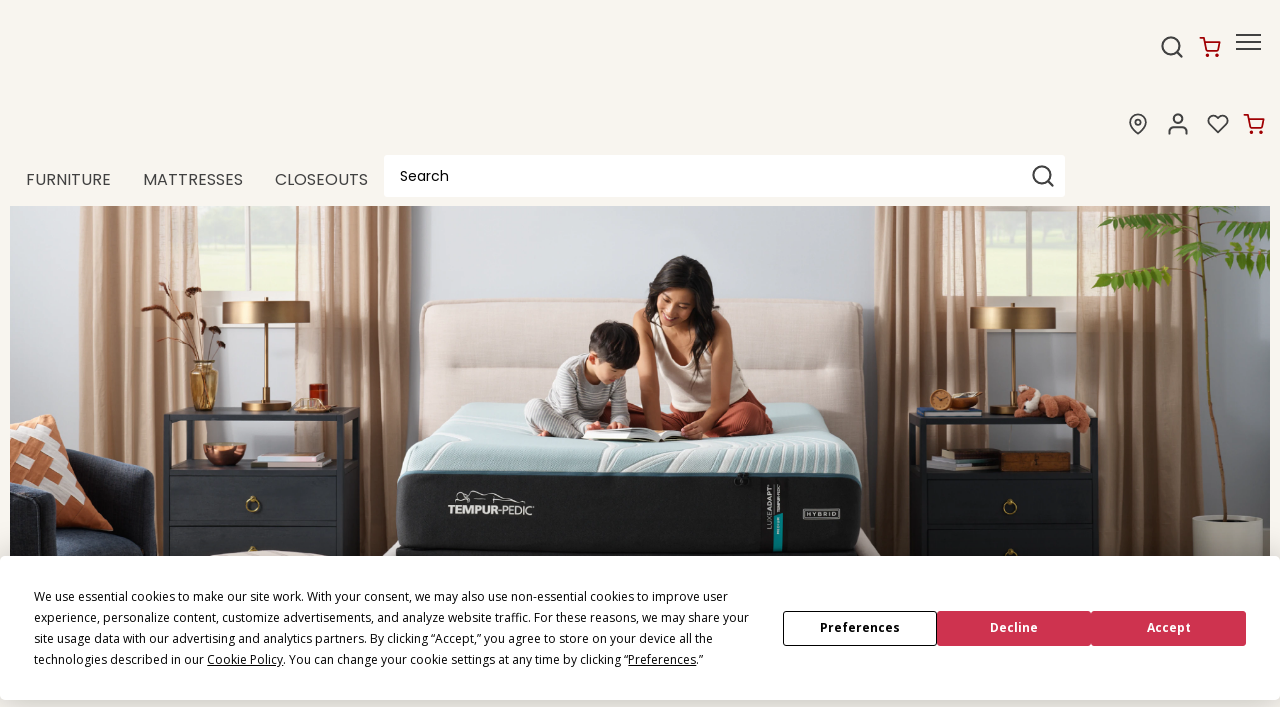

--- FILE ---
content_type: text/html;charset=UTF-8
request_url: https://www.steinhafels.com/mattressoffers
body_size: 54421
content:
<!DOCTYPE html><html lang="en" data-theme="boutique" class=" hashchange pointerevents pointerlock svg touchevents backgroundsize boxshadow flexbox hsla mediaqueries opacity csspointerevents rgba csstransforms supports csstransforms3d csstransitions pointermq inlinesvg smil"><head>
  <meta charset="utf-8">
  <base href="/">
  <!-- Termly CMP Loader (MUST BE FIRST SCRIPT TAG) -->
<style id="_goober"> @keyframes go2264125279{from{transform:scale(0) rotate(45deg);opacity:0;}to{transform:scale(1) rotate(45deg);opacity:1;}}@keyframes go3020080000{from{transform:scale(0);opacity:0;}to{transform:scale(1);opacity:1;}}@keyframes go463499852{from{transform:scale(0) rotate(90deg);opacity:0;}to{transform:scale(1) rotate(90deg);opacity:1;}}@keyframes go1268368563{from{transform:rotate(0deg);}to{transform:rotate(360deg);}}@keyframes go1310225428{from{transform:scale(0) rotate(45deg);opacity:0;}to{transform:scale(1) rotate(45deg);opacity:1;}}@keyframes go651618207{0%{height:0;width:0;opacity:0;}40%{height:0;width:6px;opacity:1;}100%{opacity:1;height:10px;}}@keyframes go901347462{from{transform:scale(0.6);opacity:0.4;}to{transform:scale(1);opacity:1;}}.go4109123758{z-index:9999;}.go4109123758 > *{pointer-events:auto;}</style><style>.termly-styles-root-c983a8{display:flex;align-items:center;gap:.75rem;background:#003afa;color:#fff;font-family:Helvetica,Arial,sans-serif;font-size:15px;padding:1rem;border-radius:5px;box-shadow:0px 4px 10px rgba(0,50,123,.1);max-width:500px;min-width:300px}.termly-styles-icon-a48563{flex-shrink:0;display:flex;align-items:center;justify-content:center}.termly-styles-message-de0184{flex:1;line-height:1.5}.termly-styles-link-e082d3{color:#fff;text-decoration:none;margin-left:.25rem;display:inline-flex;align-items:center;justify-content:center}.termly-styles-questionMark-a4de7b{display:inline-flex;align-items:center;justify-content:center;width:20px;height:20px;background:#fff;border-radius:50%;color:#000;font-weight:bold;font-size:.875rem;line-height:1}.termly-styles-closeButton-fd2f37{background:none;border:none;color:#fff;cursor:pointer;font-size:1.5rem;line-height:1;padding:0;width:1.5rem;height:1.5rem;display:flex;align-items:center;justify-content:center;opacity:.7;transition:opacity .2s}.termly-styles-closeButton-fd2f37:hover{opacity:1}.termly-styles-closeButton-fd2f37:focus{outline:2px solid #fff;outline-offset:2px}
/*# sourceMappingURL=[data-uri] */</style><style>.termly-styles-module-primary-c223ae{color:#4672ff}.termly-styles-module-secondary-b4b905{color:#00c999}.termly-styles-module-dangerous-be20a5{color:#ed7474}.termly-styles-module-root-aecb0e{font-size:.875em;font-family:Roboto,"Open Sans",Helvetica,Arial}.termly-styles-module-root-aecb0e.termly-styles-module-disabled-e3ea5b{opacity:.5;cursor:not-allowed}.termly-styles-module-root-aecb0e:not(.termly-styles-module-disabled-e3ea5b){cursor:pointer}.termly-styles-module-outline-fc7224{border-width:1px;border-radius:3px;border-style:solid;background:#fff;padding:.625em 2em}.termly-styles-module-outline-fc7224.termly-styles-module-primary-c223ae{border-color:#4672ff}.termly-styles-module-outline-fc7224.termly-styles-module-secondary-b4b905{border-color:#00c999}.termly-styles-module-outline-fc7224.termly-styles-module-dangerous-be20a5{border-color:#ed7474}.termly-styles-module-solid-aab01d{border-width:1px;border-radius:3px;border-style:solid;color:#fff;padding:.625em 2em}.termly-styles-module-solid-aab01d.termly-styles-module-primary-c223ae{border-color:#4672ff;background:#4672ff}.termly-styles-module-solid-aab01d.termly-styles-module-secondary-b4b905{border-color:#00c999;background:#00c999}.termly-styles-module-solid-aab01d.termly-styles-module-dangerous-be20a5{border-color:#ed7474;background:#ed7474}.termly-styles-module-text-f75ba3{border:none;background:rgba(0,0,0,0);padding:0}
/*# sourceMappingURL=[data-uri] */</style><style>.termly-styles-module-root-aef0a2{display:flex;font-family:Roboto,"Open Sans",Helvetica,Arial;gap:8px}.termly-styles-module-root-aef0a2.termly-styles-module-disabled-a839ea{cursor:not-allowed;opacity:.5}.termly-styles-module-root-aef0a2:not(.termly-styles-module-disabled-a839ea){cursor:pointer}.termly-styles-module-checkbox-c3023c{background-color:#fff;width:18px;height:18px;border:solid 1px #e1e3e6;border-radius:3px;display:flex;flex:0 0 18px;background-repeat:no-repeat;background-position:center}.termly-styles-module-checkbox-c3023c.termly-styles-module-checked-aa9668{background-image:url([data-uri])}.termly-styles-module-checkbox-c3023c.termly-styles-module-indeterminate-a7e282{background-image:url([data-uri])}.termly-styles-module-input-e009d9{display:none}.termly-styles-module-label-bfef05{display:flex;align-items:center;min-width:0}
/*# sourceMappingURL=[data-uri] */</style><style>.termly-styles-module-root-db581f{border-radius:3px;border:1px solid #ced4da;color:#363840;font-size:inherit;line-height:1.429;padding:.714em 1.0714em}
/*# sourceMappingURL=[data-uri] */</style><style>.termly-styles-module-root-b65dea{height:100%}.termly-styles-module-spinner-cf4f35{animation:termly-styles-module-rotate-f68cf1 2s linear infinite;z-index:2;position:relative;width:100%;height:100%;display:flex}.termly-styles-module-spinner-cf4f35 .termly-styles-module-path-e6874b{stroke:var(--loading-circle-color, hsl(210, 70%, 75%));stroke-linecap:round;animation:termly-styles-module-dash-e05a10 1.5s ease-in-out infinite}@keyframes termly-styles-module-rotate-f68cf1{100%{transform:rotate(360deg)}}@keyframes termly-styles-module-dash-e05a10{0%{stroke-dasharray:1,150;stroke-dashoffset:0}50%{stroke-dasharray:90,150;stroke-dashoffset:-35}100%{stroke-dasharray:90,150;stroke-dashoffset:-124}}
/*# sourceMappingURL=[data-uri] */</style><style>.termly-styles-module-root-c548f1{display:flex;font-family:Roboto,"Open Sans",Helvetica,Arial;gap:5px}.termly-styles-module-root-c548f1.termly-styles-module-disabled-ac02d8{cursor:not-allowed}.termly-styles-module-root-c548f1:not(.termly-styles-module-disabled-ac02d8){cursor:pointer}.termly-styles-module-input-acbcfa{display:none}.termly-styles-module-radio-e6a0b1{width:15px;height:15px;border-radius:9px;border:1px solid #ced0da;background-image:linear-gradient(to top, #f2f4fb, #feffff);display:flex;justify-content:center;align-items:center}.termly-styles-module-radio-e6a0b1.termly-styles-module-checked-a4cedc .termly-styles-module-radio__inner-d08c41{width:7px;height:7px;border-radius:4px;background-color:#239eeb}.termly-styles-module-radio-e6a0b1.termly-styles-module-disabled-ac02d8{opacity:.5}
/*# sourceMappingURL=[data-uri] */</style><style>.termly-styles-module-root-a0ea7f{display:flex;flex-direction:row;font-size:1rem;font-family:Roboto,"Open Sans",Helvetica,Arial;background:#e6e7e8;align-items:center;justify-content:center;container:holder/size;flex:1;height:100%}.termly-styles-module-shadowBox-fff901{background:var(--termly-theme-background-color);border-radius:5px;border:1px solid #ddd;box-shadow:0px 0px 15px rgba(0,0,0,.15);display:inline-flex;flex-direction:column;max-width:32em;min-width:min-content;padding:2em;gap:1em}.termly-styles-module-title-b31e43{color:var(--termly-theme-color);font-size:1.25em;font-weight:500;line-height:1}.termly-styles-module-content-f5be7c{color:var(--termly-theme-color);font-size:var(--termly-theme-font-size);line-height:1.75}.termly-styles-module-buttons-e4250e{display:flex;justify-content:center;gap:.5em}.termly-styles-module-buttons-e4250e>*{font-weight:600;font-size:var(--termly-theme-font-size);width:100%}.termly-styles-module-buttons-e4250e .termly-styles-module-acceptButton-b04512{background:var(--termly-theme-button-background-color);border-color:var(--termly-theme-button-background-color) !important;color:var(--termly-theme-button-text-color) !important}.termly-styles-module-buttons-e4250e .termly-styles-module-prefsButton-c1a9b2{background:rgba(0,0,0,0);border-color:var(--termly-theme-color) !important;color:var(--termly-theme-color) !important}@container holder (height < 155px){.termly-styles-module-shadowBox-fff901{padding:6cqb;display:inline-flex;gap:.5em}.termly-styles-module-acceptButton-b04512{width:auto !important;padding:3cqb 6cqb;font-size:9cqb}.termly-styles-module-content-f5be7c{font-size:9cqb}.termly-styles-module-prefsButton-c1a9b2,.termly-styles-module-toAllowContent-f3c279,.termly-styles-module-title-b31e43{display:none}}@container holder ( width < 197px ){.termly-styles-module-buttons-e4250e .termly-styles-module-prefsButton-c1a9b2{display:none}}
/*# sourceMappingURL=[data-uri] */</style>

<!-- Google Consent Mode defaults: deny until user grants -->
  


  <link rel="icon" type="image/png" sizes="16x16" href="https://stn.bp-cdn.net/site/icons/fav/favicon.ico">
  <link rel="icon" type="image/png" sizes="32x32" href="https://stn.bp-cdn.net/site/icons/fav/32x32_favicon.png">
  <link rel="apple-touch-icon" sizes="180x180" href="https://stn.bp-cdn.net/site/icons/fav/180x180_favicon.png">
  <link rel="mask-icon" href="https://stn.bp-cdn.net/site/icons/fav/180x180_favicon.png" color="#000000">
  <link rel="manifest" href="/Content/Steinhafels/Images/Favicons/site.json">

  <meta name="theme-color" content="#ffffff">
  <meta name="viewport" content="width=device-width, initial-scale=1">
  

  

  


  

  

  

  

  

  

  

  

  

  

  

  


  

  

  

  


    <link rel="preconnect" href="https://content.cylindo.com">

                              <link href="https://s2.go-mpulse.net/boomerang/EYQ4U-FGN6W-4G2SB-TUWCH-DY83J" rel="preload" as="script"><style>.termly-styles-root-b0aebb{box-shadow:0 0 35px 0 rgba(0,0,0,.25);padding:2.5em 2.86em;box-sizing:border-box;max-height:75vh;border-radius:5px}.termly-styles-root-b0aebb.termly-styles-modal-f41b40{width:45.7em}.termly-styles-root-b0aebb.termly-styles-compact-af2a7f{padding:1.5em}.termly-styles-root-b0aebb.termly-styles-compact-af2a7f.termly-styles-modal-f41b40,.termly-styles-root-b0aebb.termly-styles-compact-af2a7f.termly-styles-tooltip-d3b548{max-width:392px;width:calc(100vw - 40px)}@media screen and (max-width: 36.5em){.termly-styles-root-b0aebb{overflow-y:auto;padding-bottom:0}}.termly-styles-message-e9e76f{line-height:1.75}.termly-styles-buttons-bb7ad2{display:flex;justify-items:center;justify-content:center;gap:12px;flex-direction:row}@media screen and (max-width: 58em){.termly-styles-buttons-bb7ad2{flex-direction:row}}@media screen and (max-width: 36.5em){.termly-styles-buttons-bb7ad2{flex-direction:column-reverse;width:100%;position:sticky;bottom:0;box-sizing:border-box;border-top:1px solid #ededef;padding:2.5em 0}.termly-styles-buttons-bb7ad2>*{justify-content:center}.termly-styles-buttons-bb7ad2.termly-styles-compact-af2a7f{border:none;flex-direction:row;padding:0}}@media screen and (max-width: 36.5em)and (max-width: 36.5em){.termly-styles-buttons-bb7ad2.termly-styles-compact-af2a7f{flex-direction:column-reverse}}.termly-styles-tcfButtons-d6865a{display:flex;justify-items:center;justify-content:center;gap:12px;flex-direction:column-reverse;width:initial}@media screen and (max-width: 58em){.termly-styles-tcfButtons-d6865a{flex-direction:row}}@media screen and (max-width: 36.5em){.termly-styles-tcfButtons-d6865a{flex-direction:column-reverse;width:100%;position:sticky;bottom:0;box-sizing:border-box;border-top:1px solid #ededef;padding:2.5em 0}.termly-styles-tcfButtons-d6865a>*{justify-content:center}.termly-styles-tcfButtons-d6865a.termly-styles-compact-af2a7f{border:none;flex-direction:row;padding:0}}@media screen and (max-width: 36.5em)and (max-width: 36.5em){.termly-styles-tcfButtons-d6865a.termly-styles-compact-af2a7f{flex-direction:column-reverse}}.termly-styles-button-a4543c{width:12.86em;max-width:16em}.termly-styles-button-a4543c.termly-styles-compact-af2a7f{width:8.28em;height:2.34em;padding:0}.termly-styles-button-a4543c.termly-styles-compact-af2a7f.termly-styles-modal-f41b40,.termly-styles-button-a4543c.termly-styles-compact-af2a7f.termly-styles-tooltip-d3b548{width:32%}@media screen and (max-width: 36.5em){.termly-styles-button-a4543c{min-width:100%}}.termly-styles-main-bf5ef8{max-width:122.5em;margin:auto}.termly-styles-logo-cc6217{display:flex;margin-bottom:15px;justify-content:center}
/*# sourceMappingURL=[data-uri] */</style><style>.termly-styles-termly-tooltip-c26ee2,.termly-styles-termly-stretch-c62824,.termly-styles-termly-banner-e1ed59{display:block;border-radius:5px;box-sizing:border-box;opacity:1;position:fixed;z-index:var(--termly-z-index);border-width:0;margin:1.667em}@media screen and (max-width: 46em){.termly-styles-standard-b726f8.termly-styles-termly-tooltip-c26ee2,.termly-styles-standard-b726f8.termly-styles-termly-stretch-c62824,.termly-styles-standard-b726f8.termly-styles-termly-banner-e1ed59{border-radius:0;width:100% !important;max-width:100vw;margin:0 !important;left:0;right:0}}.termly-styles-top-a9b7ed.termly-styles-termly-stretch-c62824,.termly-styles-top-a9b7ed.termly-styles-termly-banner-e1ed59{top:0}.termly-styles-bottom-d26761.termly-styles-termly-stretch-c62824,.termly-styles-bottom-d26761.termly-styles-termly-banner-e1ed59{bottom:0}.termly-styles-termly-stretch-c62824 .termly-styles-logo-c34670,.termly-styles-termly-banner-e1ed59 .termly-styles-logo-c34670{justify-content:left}@media screen and (max-width: 58em){.termly-styles-termly-stretch-c62824 .termly-styles-logo-c34670,.termly-styles-termly-banner-e1ed59 .termly-styles-logo-c34670{justify-content:center}}.termly-styles-termly-stretch-c62824 .termly-styles-content-fcefe4,.termly-styles-termly-banner-e1ed59 .termly-styles-content-fcefe4{display:flex;flex:1;align-items:center}@media screen and (max-width: 58em){.termly-styles-termly-stretch-c62824 .termly-styles-content-fcefe4,.termly-styles-termly-banner-e1ed59 .termly-styles-content-fcefe4{flex-direction:column}}.termly-styles-termly-stretch-c62824 .termly-styles-message-d6c726,.termly-styles-termly-banner-e1ed59 .termly-styles-message-d6c726{margin-right:2em}@media screen and (max-width: 58em){.termly-styles-termly-stretch-c62824 .termly-styles-message-d6c726,.termly-styles-termly-banner-e1ed59 .termly-styles-message-d6c726{margin-bottom:2em;margin-right:0}}.termly-styles-termly-banner-e1ed59{border-width:0;max-width:1408px;left:0;right:0;margin-left:auto;margin-right:auto}@media only screen and (max-width: 70em){.termly-styles-termly-banner-e1ed59{width:calc(100% - 20px);margin:10px}}.termly-styles-termly-stretch-c62824{border-radius:0;width:100% !important;max-width:100vw;margin:0 !important;left:0;right:0}.termly-styles-termly-tooltip-c26ee2{width:45.7em}.termly-styles-termly-tooltip-c26ee2.termly-styles-top_left-a763e6{top:0;left:0}.termly-styles-termly-tooltip-c26ee2.termly-styles-top_right-f0c2ab{top:0;right:0}.termly-styles-termly-tooltip-c26ee2.termly-styles-bottom_left-c53472{left:0;bottom:0}.termly-styles-termly-tooltip-c26ee2.termly-styles-bottom_right-e3477a{right:0;bottom:0}.termly-styles-termly-tooltip-c26ee2 .termly-styles-message-d6c726{margin-bottom:1.5em}
/*# sourceMappingURL=[data-uri] */</style><style>.termly-styles-root-d5f974{font:inherit;color:inherit;cursor:pointer;text-decoration:underline}
/*# sourceMappingURL=[data-uri] */</style><style>@import url(https://fonts.googleapis.com/css2?family=Open+Sans:wght@400;600;700&display=swap);@import url(https://fonts.googleapis.com/css2?family=Noto+Serif:wght@100;200;300;400;500;600;700;800;900&family=Poppins:wght@100;200;300;400;500;600;700;800;900&display=swap);@charset "UTF-8";
/***
    The new CSS reset - version 1.6.1 (last updated 25.5.2022)
    GitHub page: https://github.com/elad2412/the-new-css-reset
***/
*:where(:not(html, iframe, canvas, img, svg, video, u, strong, b, em, i):not(svg *, symbol *)) {
  all: unset;
  display: revert;
}

*,
*::before,
*::after {
  box-sizing: border-box;
}

a,
button {
  cursor: revert;
}

ol,
ul,
menu {
  list-style: none;
}

img {
  max-width: 100%;
}

table {
  border-collapse: collapse;
}

textarea {
  white-space: revert;
}

meter {
  -webkit-appearance: revert;
  -moz-appearance: revert;
       appearance: revert;
}

::placeholder {
  color: unset;
}

:where([hidden]) {
  display: none;
}

:where([contenteditable]:not([contenteditable=false])) {
  -moz-user-modify: read-write;
  -webkit-user-modify: read-write;
  overflow-wrap: break-word;
  -webkit-line-break: after-white-space;
}

:where([draggable=true]) {
  -webkit-user-drag: element;
}

/*
$button-type: e.g. 'primary', 'secondary', 'alt'
*/
.button-primary {
  display: block;
  border-width: var(--button-border-width);
  border-style: var(--button-border-style);
  border-radius: var(--button-border-radius);
  min-height: var(--button-min-height);
  text-transform: var(--button-text-transform);
  font-size: var(--button-font-size);
  font-weight: var(--button-font-weight);
  text-decoration: none;
  text-align: center;
  width: 100%;
  cursor: pointer;
  background-color: var(--primary-button-color);
  border-color: var(--primary-button-border-color);
  color: var(--primary-button-text-color);
}
.button-primary:hover, .button-primary.selected, .button-primary:focus {
  background-color: var(--primary-button-hover-color);
  border-color: var(--primary-button-hover-border-color);
  color: var(--primary-button-hover-text-color);
}
.button-primary.disabled, .button-primary.disabled:hover, .button-primary.disabled:focus {
  background-color: var(--disabled-button-color);
  border-color: var(--disabled-button-border-color);
  color: var(--disabled-button-text-color);
}
.button-primary-inverse {
  display: block;
  border-width: var(--button-border-width);
  border-style: var(--button-border-style);
  border-radius: var(--button-border-radius);
  min-height: var(--button-min-height);
  text-transform: var(--button-text-transform);
  font-size: var(--button-font-size);
  font-weight: var(--button-font-weight);
  text-decoration: none;
  text-align: center;
  width: 100%;
  cursor: pointer;
  background-color: var(--primary-button-hover-color);
  border-color: var(--primary-button-hover-border-color);
  color: var(--primary-button-hover-text-color);
}
.button-primary-inverse:hover, .button-primary-inverse.selected, .button-primary-inverse:focus {
  background-color: var(--primary-button-color);
  border-color: var(--primary-button-border-color);
  color: var(--primary-button-text-color);
}
.button-primary-inverse.disabled, .button-primary-inverse.disabled:hover, .button-primary-inverse.disabled:focus {
  background-color: var(--disabled-button-color);
  border-color: var(--disabled-button-border-color);
  color: var(--disabled-button-text-color);
}
.button-secondary {
  display: block;
  border-width: var(--button-border-width);
  border-style: var(--button-border-style);
  border-radius: var(--button-border-radius);
  min-height: var(--button-min-height);
  text-transform: var(--button-text-transform);
  font-size: var(--button-font-size);
  font-weight: var(--button-font-weight);
  text-decoration: none;
  text-align: center;
  width: 100%;
  cursor: pointer;
  background-color: var(--secondary-button-color);
  border-color: var(--secondary-button-border-color);
  color: var(--secondary-button-text-color);
}
.button-secondary:hover, .button-secondary.selected, .button-secondary:focus {
  background-color: var(--secondary-button-hover-color);
  border-color: var(--secondary-button-hover-border-color);
  color: var(--secondary-button-hover-text-color);
}
.button-secondary.disabled, .button-secondary.disabled:hover, .button-secondary.disabled:focus {
  background-color: var(--disabled-button-color);
  border-color: var(--disabled-button-border-color);
  color: var(--disabled-button-text-color);
}
.button-secondary-inverse {
  display: block;
  border-width: var(--button-border-width);
  border-style: var(--button-border-style);
  border-radius: var(--button-border-radius);
  min-height: var(--button-min-height);
  text-transform: var(--button-text-transform);
  font-size: var(--button-font-size);
  font-weight: var(--button-font-weight);
  text-decoration: none;
  text-align: center;
  width: 100%;
  cursor: pointer;
  background-color: var(--secondary-button-hover-color);
  border-color: var(--secondary-button-hover-border-color);
  color: var(--secondary-button-hover-text-color);
}
.button-secondary-inverse:hover, .button-secondary-inverse.selected, .button-secondary-inverse:focus {
  background-color: var(--secondary-button-color);
  border-color: var(--secondary-button-border-color);
  color: var(--secondary-button-text-color);
}
.button-secondary-inverse.disabled, .button-secondary-inverse.disabled:hover, .button-secondary-inverse.disabled:focus {
  background-color: var(--disabled-button-color);
  border-color: var(--disabled-button-border-color);
  color: var(--disabled-button-text-color);
}
.button-alternate {
  display: block;
  border-width: var(--button-border-width);
  border-style: var(--button-border-style);
  border-radius: var(--button-border-radius);
  min-height: var(--button-min-height);
  text-transform: var(--button-text-transform);
  font-size: var(--button-font-size);
  font-weight: var(--button-font-weight);
  text-decoration: none;
  text-align: center;
  width: 100%;
  cursor: pointer;
  background-color: var(--alt-button-color);
  border-color: var(--alt-button-border-color);
  color: var(--alt-button-text-color);
}
.button-alternate:hover, .button-alternate.selected, .button-alternate:focus {
  background-color: var(--alt-button-hover-color);
  border-color: var(--alt-button-hover-border-color);
  color: var(--alt-button-hover-text-color);
}
.button-alternate.disabled, .button-alternate.disabled:hover, .button-alternate.disabled:focus {
  background-color: var(--disabled-button-color);
  border-color: var(--disabled-button-border-color);
  color: var(--disabled-button-text-color);
}
.button-alternate-inverse {
  display: block;
  border-width: var(--button-border-width);
  border-style: var(--button-border-style);
  border-radius: var(--button-border-radius);
  min-height: var(--button-min-height);
  text-transform: var(--button-text-transform);
  font-size: var(--button-font-size);
  font-weight: var(--button-font-weight);
  text-decoration: none;
  text-align: center;
  width: 100%;
  cursor: pointer;
  background-color: var(--alt-button-hover-color);
  border-color: var(--alt-button-hover-border-color);
  color: var(--alt-button-hover-text-color);
}
.button-alternate-inverse:hover, .button-alternate-inverse.selected, .button-alternate-inverse:focus {
  background-color: var(--alt-button-color);
  border-color: var(--alt-button-border-color);
  color: var(--alt-button-text-color);
}
.button-alternate-inverse.disabled, .button-alternate-inverse.disabled:hover, .button-alternate-inverse.disabled:focus {
  background-color: var(--disabled-button-color);
  border-color: var(--disabled-button-border-color);
  color: var(--disabled-button-text-color);
}
.button-link {
  display: flex;
  align-items: center;
  justify-content: center;
}

.button-variant {
  display: block;
  border-width: var(--variant-button-border-width);
  border-style: var(--button-border-style);
  border-radius: var(--button-border-radius);
  min-height: var(--variant-button-min-height);
  text-transform: var(--variant-button-text-transform);
  font-size: var(--button-font-size);
  font-weight: var(--variant-button-font-weight);
  text-decoration: none;
  text-align: center;
  width: 100%;
  cursor: pointer;
  background-color: var(--variant-bg-color);
  border-color: var(--variant-border-color);
  color: var(--variant-text-color);
}
.button-variant:hover, .button-variant.selected, .button-variant:focus {
  background-color: var(--variant-bg-color-selected);
  border-color: var(--variant-border-color-selected);
  color: var(--variant-text-color-selected);
  border-width: var(--variant-button-border-width-selected);
  font-weight: var(--variant-button-font-weight-selected);
}
.button-variant.disabled, .button-variant.disabled:hover, .button-variant.disabled:focus {
  background-color: var(--disabled-button-color);
  border-color: var(--disabled-button-border-color);
  color: var(--disabled-button-text-color);
  font-weight: normal;
}

/* TOOLS - Media queries */
/* SETTINGS - Z INDICIES */
/* BLUE-31986 This system is used because in order to override PowerReviews we have to use the background-image property */
/* https://css-tricks.com/creating-a-maintainable-icon-system-with-sass/ */
/* https://css-tricks.com/snippets/sass/str-replace-function/ */
@keyframes loader-animate {
  0% {
    transform: translate3d(-100%, 0, 0);
  }
  100% {
    transform: translate3d(100%, 0, 0);
  }
}
@keyframes spin {
  100% {
    transform: rotate(360deg);
  }
}
@font-face {
  font-family: "icons";
  src: url("/Content/core/fonts/icons/icons.woff2?1z5eu9") format("woff2"), url("/Content/core/fonts/icons/icons.ttf?1z5eu9") format("truetype"), url("/Content/core/fonts/icons/icons.woff?1z5eu9") format("woff"), url("/Content/core/fonts/icons/icons.svg?1z5eu9#icons") format("svg");
  font-weight: normal;
  font-style: normal;
  font-display: block;
}
.icon-font {
  font-family: "icons" !important;
  speak: none;
  font-style: normal;
  font-weight: normal;
  font-variant: normal;
  text-transform: none;
  line-height: 1;
  -webkit-font-smoothing: antialiased;
  -moz-osx-font-smoothing: grayscale;
}

.icon-check:before {
  content: "\e901";
}

.icon-angle-down:before {
  content: "\e900";
}

.icon-angle-left:before {
  content: "\25c3";
}

.icon-angle-right:before {
  content: "\25b9";
}

.icon-angle-up:before {
  content: "\25b5";
}

.icon-caret-down:before {
  content: "\23f7";
}

.icon-caret-left:before {
  content: "\23f4";
}

.icon-caret-right:before {
  content: "\23f5";
}

.icon-caret-up:before {
  content: "\23f6";
}

.icon-minus:before {
  content: "\2796";
}

.icon-plus:before {
  content: "\2795";
}

.icon-comments:before {
  content: "\1f5ea";
}

.icon-credit-card-alt:before {
  content: "\1f4b3";
}

.icon-map-marker:before {
  content: "\1f4cd";
}

.icon-search:before {
  content: "\1f50e";
}

.icon-shopping-cart:before {
  content: "\1f6d2";
}

.icon-star-full:before {
  content: "\e902";
}

.icon-user:before {
  content: "\1f464";
}

.bpc-accordion {
  display: block;
}

.bpc-accordion-shelf {
  display: block;
}
.bpc-accordion-shelf .shelf-title-container {
  display: flex;
}
.bpc-accordion-shelf .shelf-title-container.shelf-opened .shelf-title {
  position: relative;
}
.bpc-accordion-shelf .shelf-title-container.shelf-opened .shelf-title:after {
  display: inline-block;
  position: absolute;
  top: 3px;
  right: 15px;
}
.bpc-accordion-shelf .shelf-title-container.shelf-closed .shelf-title-marker:after {
  display: inline-block;
}
.bpc-accordion-shelf .shelf-title-wrapper {
  display: flex;
  align-items: center;
  width: 100%;
}
.bpc-accordion-shelf .shelf-title-wrapper .shelf-title {
  display: flex;
  align-items: center;
  width: 100%;
}
.bpc-accordion-shelf .shelf-content {
  display: none;
}
.bpc-accordion-shelf .shelf-content.shelf-opened {
  display: block;
}

/* COMPONENTS - SHARED-SIMPLE-ACCORDION */
.bpc-simple-accordion {
  display: block;
}
.bpc-simple-accordion .simple-accordion-header {
  display: flex;
  flex-wrap: nowrap;
  align-items: center;
  justify-content: space-between;
  cursor: pointer;
}
.bpc-simple-accordion .simple-accordion-header .simple-accordion-selected-option {
  display: inline-block;
}
.bpc-simple-accordion .simple-accordion-header .simple-accordion-caret {
  height: 15px;
  width: auto;
  max-width: 24px;
  color: #414141;
}

.bpc-product .simple-accordion-header {
  min-height: 65px;
  max-height: 65px;
}
.bpc-product .simple-accordion-header .simple-accordion-selected-option {
  line-height: normal;
  display: block;
}
.bpc-product .simple-accordion-title {
  padding-right: 10px;
  font-weight: 600;
  line-height: normal;
}
.bpc-product .bpc-product-attributes .simple-accordion-title-container,
.bpc-product .satisfaction-guaranteed-accordion .simple-accordion-title-container,
.bpc-product .viewable-locations-accordion .simple-accordion-title-container {
  font-size: 16px;
}
.bpc-product .bpc-product-attributes .bpc-simple-accordion,
.bpc-product .satisfaction-guaranteed-accordion,
.bpc-product .viewable-locations-accordion {
  position: relative;
}
.bpc-product .bpc-product-attributes .bpc-simple-accordion::after,
.bpc-product .satisfaction-guaranteed-accordion::after,
.bpc-product .viewable-locations-accordion::after {
  content: "";
  position: absolute;
  background-color: var(--border);
  width: 100%;
  height: 1px;
}

/* COMPONENTS - main-carousel.component.html*/
.bpc-carousel {
  display: flex;
  align-items: center;
}
.bpc-carousel .carousel-container {
  width: 100%;
  overflow-x: scroll;
  overflow-y: hidden;
  padding-bottom: 20px;
}
.bpc-carousel .carousel-track {
  display: flex;
  flex-direction: row;
}
.bpc-carousel .thumbnails {
  display: block;
  flex-shrink: 0;
  flex-grow: 0;
  margin: 0 6px;
  cursor: pointer;
}
.bpc-carousel .thumbnail-image {
  width: 100%;
  cursor: pointer;
}
.bpc-carousel .carousel-nav {
  flex-shrink: 0;
  flex-grow: 0;
}
.bpc-carousel .carousel-nav .icon-font:before {
  color: var(--icon-color);
  font-size: 50px;
  opacity: 0.6;
}
.bpc-carousel .carousel-nav .icon-font.hide {
  display: none;
}

@media (hover: none), (pointer: coarse) {
  .bpc-carousel .carousel-container {
    overflow-x: scroll;
    overflow-y: hidden;
  }
  .bpc-carousel .carousel-nav {
    display: none !important;
  }
}
@media (hover: hover) and (pointer: fine) and (min-width: 992px) {
  .bpc-carousel .carousel-container {
    overflow: hidden;
  }
  .bpc-carousel .carousel-nav {
    cursor: pointer;
    flex-shrink: 0;
    flex-grow: 0;
  }
  .bpc-carousel .carousel-nav .icon-font.hide {
    display: inherit;
    visibility: hidden;
  }
  .bpc-carousel .carousel-nav .icon-font:before {
    font-size: 25px;
  }
  .bpc-carousel .carousel-nav.content-hidden {
    cursor: default;
  }
}
.product-details-zoom-modal .modal-carousel {
  width: 93%;
  margin-left: auto;
  margin-right: auto;
}

/* COMPONENTS - SHARE MODAL */
.bpc-shared-modal-container {
  display: flex !important;
  flex-direction: column;
  position: fixed;
  top: 0;
  left: 100%;
  background: var(--bg);
  width: 100vw;
  max-width: 100%;
  height: 100vh;
  max-height: 100%;
  transition: left 1s ease-in-out;
  overflow: auto;
  z-index: 4;
}
.bpc-modal-open .bpc-shared-modal-container {
  left: 0;
  overflow-y: auto;
}

.bpc-main-modal-content {
  padding: 1em;
}

.bpc-shared-modal .close-modal-button {
  border: none;
  background-color: var(--bg);
  align-self: flex-end;
  line-height: 0.5;
  padding: 10px;
  cursor: pointer;
}
.bpc-shared-modal .close-modal-svg {
  width: 25px;
  height: 25px;
  color: var(--icon-color);
}
.bpc-shared-modal .close-modal-x {
  font-size: 36px;
  color: var(--icon-color);
}

.bpc-sticky-modal-footer {
  display: block;
  position: -webkit-sticky;
  position: sticky;
  bottom: 0;
  width: 100%;
  background: var(--bg);
  border-top: 1px solid var(--border);
  box-shadow: 0px -4px 3px rgba(50, 50, 50, 0.15);
  margin-top: auto;
  padding: 1em;
}
.bpc-sticky-modal-footer button {
  font-size: 16px;
  font-weight: 600;
  width: 100%;
}
.bpc-shared-modal-overlay {
  width: 100%;
  height: 100%;
  display: block;
  position: fixed;
  top: 0;
  left: 0;
  bottom: 0;
  right: 0;
  background-color: rgba(0, 0, 0, 0.25);
  z-index: 4;
  opacity: 0;
  visibility: hidden;
  transition: opacity 1s ease-in-out, visibility 1s ease-in-out;
}

.bpc-open {
  overflow: hidden;
}
.bpc-open .bpc-shared-modal-overlay {
  opacity: 1;
  visibility: visible;
}

.full-screen-modal {
  width: 100%;
  overflow: hidden;
  display: flex;
  align-items: center;
  padding-top: 0;
  flex-flow: column nowrap;
  justify-content: space-between;
}
.bpc-modal-open .full-screen-modal {
  left: 0;
}
.full-screen-modal .modal-image {
  display: flex;
  justify-content: space-between;
  align-items: center;
}
.full-screen-modal .carousel-controls {
  width: 25px;
}
.full-screen-modal .icon-font {
  cursor: pointer;
}
.full-screen-modal .icon-font:before {
  font-size: 25px;
}
.full-screen-modal .modal-carousel {
  display: flex;
  justify-content: center;
}
.full-screen-modal .modal-carousel .bpc-carousel {
  width: 100%;
  max-width: 680px;
  justify-content: center;
}
.full-screen-modal .modal-carousel .carousel-container {
  width: 100%;
  padding: 0;
}
.full-screen-modal .modal-carousel .bpc-product-card {
  display: inline-block;
  text-align: left;
  margin: 10px 5px;
}
.full-screen-modal .modal-carousel .thumbnails {
  flex-shrink: inherit;
  margin: 0 5px;
}
.full-screen-modal .modal-carousel .thumbnails .thumbnail-image {
  opacity: 0.5;
  width: 50%;
}
.full-screen-modal .modal-carousel .thumbnails .thumbnail-image.current {
  opacity: 1;
}

@media (min-width: 769px) {
  .bpc-shared-modal .close-modal-button {
    line-height: 1;
  }
  .bpc-shared-modal-container {
    width: 400px;
    padding-top: 50px;
  }
  .bpc-modal-open .bpc-shared-modal-container {
    left: calc(100% - 400px);
  }
  .alternate-modal {
    top: 50%;
    left: 50%;
    height: auto;
    padding: 0;
    max-height: 75vh;
    opacity: 0;
    transform: translate(-50%, -50%);
    transition: opacity 1s ease-in-out;
  }
  .bpc-modal-open .alternate-modal {
    left: 50%;
    opacity: 1;
  }
  .full-screen-modal {
    width: 100%;
  }
  .bpc-modal-open .full-screen-modal {
    left: 0;
  }
}
.bpc-shared-flyout-container {
  overflow-y: auto;
  z-index: 4;
  position: fixed;
  height: calc(100vh - 85px);
  max-height: 100vh;
  top: var(--mobile-header-height);
  width: 320px;
  left: 100%;
  transition: left 0.3s ease-in-out;
  display: flex;
  flex-direction: column;
  max-width: 950px;
  visibility: visible;
  background-color: var(--bg);
}
.bpc-flyout-menu-open .bpc-shared-flyout-container {
  left: calc(100% - 320px);
}

.preview-content-body .bpc-shared-flyout-container, .preview-content-body .bpc-app .bpc-shared-flyout-overlay {
  top: calc(var(--mobile-header-height) + 370px);
}
@media (min-width: 769px) {
  .preview-content-body .bpc-shared-flyout-container, .preview-content-body .bpc-app .bpc-shared-flyout-overlay {
    top: calc(var(--mobile-header-height) + 140px);
  }
}

.site-design-editor-body .bpc-shared-flyout-container, .site-design-editor-body .bpc-app .bpc-shared-flyout-overlay {
  top: calc(var(--mobile-header-height) + var(--site-design-header-height));
}

.bpc-flyout-open {
  overflow: hidden;
}
.bpc-flyout-open .bpc-shared-flyout-overlay {
  opacity: 1;
  visibility: visible;
}
.bpc-flyout-open .bpc-mobile-menu-navigation {
  height: 100vh;
  background-color: var(--bg);
}

.bpc-shared-flyout-overlay {
  width: 100%;
  height: 100%;
  display: block;
  position: fixed;
  top: var(--mobile-header-height);
  left: 0;
  bottom: 0;
  right: 0;
  background-color: rgba(0, 0, 0, 0.5);
  z-index: 4;
  opacity: 0;
  visibility: hidden;
  transition: opacity 1s ease-in-out, visibility 1s ease-in-out;
}

@media (min-width: 480px) {
  .bpc-shared-flyout-container {
    width: 400px;
  }
  .bpc-flyout-menu-open .bpc-shared-flyout-container {
    left: calc(100% - 400px);
  }
}
.bpc-flyout-menu-open [hidden] {
  display: flex !important;
}

/* OBJECTS - LIGHTBOX */
.bpc-shared-modal-container.lightbox {
  top: 0;
  right: 0;
  bottom: 0;
  left: 0;
  margin: auto;
  padding: 40px 30px;
  width: 300px;
  height: -webkit-min-content;
  height: min-content;
  max-height: 95vh;
  transition: opacity 1s ease-in-out;
  opacity: 0;
}
.bpc-shared-modal-container.lightbox .close-modal-button {
  padding: 10px;
  margin-bottom: 15px;
  margin-right: -10px;
}
.bpc-modal-open .bpc-shared-modal-container.lightbox {
  left: 0;
  opacity: 1;
}

.bpc-autocomplete .material-icons {
  padding-top: 8px;
}
.bpc-autocomplete .bpc-input-full-width {
  border: none;
}
.bpc-autocomplete .autocomplete-container {
  box-shadow: none;
}
.bpc-autocomplete .autocomplete-container .input-container input {
  height: 50px;
  width: 100%;
  margin: 0;
  padding: 0 12px;
  background-color: transparent;
  font-size: 16px;
  min-height: 50px;
  border: 1px solid var(--form-border);
}
.bpc-autocomplete .autocomplete-container .input-container input::placeholder {
  color: var(--form-placeholder-text-color);
}

.bpc-datepicker.sticky-date-picker {
  display: block;
  margin-bottom: 150px;
}
.bpc-datepicker dp-calendar-nav .dp-calendar-nav-container {
  height: 52px;
  border: none;
  margin-bottom: 6px;
}
.bpc-datepicker dp-calendar-nav .dp-calendar-nav-container .dp-nav-header .dp-nav-header-btn {
  font-weight: 600;
  background: var(--bg);
  border: none;
  height: 48px;
  font-size: 20px;
}
.bpc-datepicker dp-calendar-nav .dp-calendar-nav-container .dp-nav-btns-container {
  height: 48px;
  text-align: center;
}
.bpc-datepicker dp-calendar-nav .dp-calendar-nav-container .dp-nav-btns-container .dp-calendar-nav-container-left {
  width: 48px;
  height: 48px;
}
.bpc-datepicker dp-calendar-nav .dp-calendar-nav-container .dp-nav-btns-container .dp-calendar-nav-container-left .dp-calendar-nav-left {
  width: 100%;
  height: 100%;
  background: var(--bg);
  border: none;
  display: inline-block;
}
.bpc-datepicker dp-calendar-nav .dp-calendar-nav-container .dp-nav-btns-container .dp-calendar-nav-container-right {
  width: 48px;
  height: 48px;
}
.bpc-datepicker dp-calendar-nav .dp-calendar-nav-container .dp-nav-btns-container .dp-calendar-nav-container-right .dp-calendar-nav-right {
  width: 100%;
  height: 100%;
  background: var(--bg);
  border: none;
  display: inline-block;
}
.bpc-datepicker .additional-calendar .dp-nav-btns-container {
  display: none;
}
.bpc-datepicker dp-day-calendar {
  width: 100%;
}
.bpc-datepicker dp-day-calendar .dp-calendar-wrapper {
  border: none;
}
.bpc-datepicker dp-day-calendar .dp-calendar-wrapper .dp-weekdays .dp-calendar-weekday {
  width: 14.2857142857%;
  border: none;
}
.bpc-datepicker dp-day-calendar .dp-calendar-wrapper .dp-calendar-week .dp-calendar-day {
  width: calc(14.2857142857% - 10px);
  height: 44px;
  margin: 4px 5px;
  background: var(--bg);
  border: 1px solid var(--border);
  text-align: center;
}
.bpc-datepicker dp-day-calendar .dp-calendar-wrapper .dp-calendar-week .dp-calendar-day.dp-selected {
  background: var(--primary-button-color);
  color: var(--primary-button-text-color);
  border: none;
}
.bpc-datepicker dp-day-calendar .dp-calendar-wrapper .dp-calendar-week .dp-calendar-day:disabled {
  color: var(--secondary-beta);
  text-decoration: line-through;
  border: none;
}

.bpc-shared-modal .bpc-datepicker [hidden] {
  display: none !important;
}

.change-your-location-container {
  margin-bottom: 40px;
}
.change-your-location-container .error-message {
  color: var(--form-error-text-color);
}

.postal-code-header {
  letter-spacing: 0.06em;
  text-transform: uppercase;
  margin: 17px 0 8.5px 0;
  font-size: 18px;
  font-weight: 600;
}

.postal-code-form {
  width: 100%;
  display: flex;
  flex-direction: row;
  padding-bottom: 5px;
}
.postal-code-form .postal-code-input {
  width: 100%;
  padding: 0;
  font-size: 20px;
  outline: none;
  font-family: inherit;
  margin-right: 16px;
}
.postal-code-form .input-show-errors {
  border: 1px solid var(--form-border-error);
}
.postal-code-form .postal-code-submit-button {
  min-height: auto;
  padding: 0 12px;
  width: auto;
  font-family: inherit;
}

.availability-messaging {
  clear: both;
  font-size: 14px;
  display: flex;
  flex-flow: row nowrap;
  justify-content: flex-start;
  align-items: center;
  margin-bottom: 0;
}
.availability-messaging .availability-icon {
  max-width: 20px;
  height: 20px;
  padding-right: 10px;
  stroke: var(--icon-color);
  stroke-width: 2;
}
.availability-messaging .delivery-unavailable-icon {
  fill: var(--icon-color);
}

.your-closest-store-container .postal-code-header {
  margin-bottom: 16px;
}
.your-closest-store-container .store-name {
  margin-top: 16px;
  margin-bottom: 0;
  font-weight: 600;
  font-size: 18px;
}
.your-closest-store-container .store-details-container {
  margin: 16px 0;
}
.your-closest-store-container .store-details-container p {
  margin-bottom: 8px;
}
.your-closest-store-container .store-details-link {
  color: var(--link-color);
  text-decoration: none;
}
.your-closest-store-container .store-details-link:visited {
  color: var(--link-color);
  text-decoration: none;
}
.your-closest-store-container .store-type {
  color: var(--secondary-beta);
}
.your-closest-store-container .store-details {
  margin: 0;
}

.bpc-postal-code-closest-store-info {
  margin: 0 15px 15px;
}
.bpc-postal-code-closest-store-info .store-locator-link .angle-right-icon {
  margin-left: 6px;
  height: 10px;
  width: 10px;
}
.bpc-postal-code-closest-store-info .store-locator-link:hover .angle-right-icon {
  fill: var(--primary-button-hover-color);
}

.bpc-magnify-image {
  display: block;
  position: relative;
  text-align: center;
}
.bpc-magnify-image img {
  width: 100%;
}

#magnifier {
  width: 300px;
  height: 300px;
  position: absolute;
  overflow: hidden;
  z-index: 9000;
  border: 1px solid var(--border);
  -webkit-mask-image: -webkit-radial-gradient(circle, #fff, #000);
  display: block;
  pointer-events: none;
}
@media (min-width: 860px) {
  #magnifier {
    width: 350px;
    height: 350px;
  }
}
@media (min-width: 1024px) {
  #magnifier {
    width: 400px;
    height: 400px;
  }
}
.touchevents #magnifier {
  display: none;
}

#magnified-image {
  position: absolute;
  top: 0;
  left: 0;
  pointer-events: none;
  transform-origin: top left;
}

.main-image {
  max-width: 100%;
  max-height: 100%;
  position: relative;
  left: 50%;
  top: 50%;
  transform: translate(-50%, -50%);
}

.bpc-numeric-input {
  position: relative;
}
.bpc-numeric-input p {
  line-height: 1.4;
}
.bpc-numeric-input .numeric-input {
  border: none;
  color: var(--form-text-color);
  width: 40px;
}
.bpc-numeric-input .numeric-input-overlay {
  position: fixed;
  width: 100%;
  height: 100%;
  left: 0;
  top: 0;
  z-index: 10000;
}
.bpc-numeric-input .keyboard-wrapper {
  display: flex;
  justify-content: space-between;
  flex-direction: column;
  position: fixed;
  background: var(--bg);
  bottom: 0;
  left: 0;
  width: 100%;
  z-index: 10000;
}
.bpc-numeric-input .keyboard-button {
  width: 33.33%;
  display: inline-flex;
  height: 50px;
  text-align: center;
  flex-direction: column;
  background: var(--bg);
  font-size: 22px;
  border: 1px solid var(--form-border);
  padding-top: 10px;
}
.bpc-numeric-input .keyboard-button.keyboard-button-backspace {
  background-color: var(--alt-bg);
  background-image: url("/Content/AmericanSignature/Images/Icons/backspace.png");
  background-repeat: no-repeat;
  background-position: center;
  background-size: 30%;
}
.bpc-numeric-input .keyboard-pad {
  width: 100%;
}
.bpc-numeric-input .keyboard-preview {
  display: flex;
}
.bpc-numeric-input .keyboard-preview-button {
  min-width: 33.33%;
  max-width: 33.33%;
  display: flex;
  font-size: 36px;
  height: 50px;
  overflow-x: scroll;
  overflow-y: hidden;
  justify-content: center;
  align-items: center;
  border: 1px solid var(--border);
}
.bpc-numeric-input .keyboard-options {
  display: flex;
  justify-content: flex-end;
  background: var(--alt-bg);
}
.bpc-numeric-input .keyboard-option {
  height: 40px;
  width: 33%;
  align-items: center;
  justify-content: center;
  display: inline-flex;
  align-items: center;
  font-size: 15px;
}
.bpc-numeric-input .qty-error {
  display: none;
}
@media (min-width: 769px) {
  .bpc-numeric-input .qty-error.input-error {
    display: block;
    position: absolute;
    top: 39px;
    left: 10px;
    width: 150px;
    text-align: left;
    font-size: 14px;
    color: var(--form-error-text-color);
  }
  .bpc-numeric-input .qty-error.input-error.max-value-error {
    top: 40px;
    left: 0;
    width: 180px;
  }
}
.bpc-numeric-input .custom-numeric-input {
  width: 40px;
  display: inline-block;
  color: var(--text-color);
}
.bpc-numeric-input .custom-numeric-input.qty-desktop {
  display: none;
  text-align: center;
  width: 60px;
  padding: 5px 2px 5px 13px;
  margin-bottom: 5px;
  border: 1px solid var(--border);
}
.bpc-numeric-input .custom-numeric-input.qty-desktop-disabled {
  border: none;
}
.bpc-numeric-input .custom-numeric-input.qty-desktop-disabled:focus {
  outline: none;
}
.bpc-numeric-input .custom-numeric-input.input-error {
  border: 2px solid var(--form-border-error);
  outline-color: var(--form-border-error);
}
@media (min-width: 769px) {
  .bpc-numeric-input .custom-numeric-input.qty-mobile {
    display: none;
  }
  .bpc-numeric-input .custom-numeric-input.qty-desktop {
    display: inline-block;
  }
}
.bpc-numeric-input .hide {
  display: none;
}
.bpc-numeric-input .keyboard-preview-error {
  border: 2px solid var(--form-border-error);
  color: var(--form-error-text-color);
  outline-color: var(--form-border-error);
}
.bpc-numeric-input .empty-amount-error {
  color: var(--form-error-text-color);
  text-align: center;
}

.bpc-no-items {
  color: var(--text-color);
}
.bpc-no-items .row {
  background: none;
}
.bpc-no-items .empty-sc-container {
  text-align: center;
  margin: 48px 0;
  display: flex;
  justify-content: center;
  align-items: end;
  -webkit-align-items: flex-end;
}
.bpc-no-items .fa-shopping-cart:before {
  content: "\1f6d2";
}
.bpc-no-items .fa-user:before {
  content: "\1f464";
}
.bpc-no-items .empty-sc-banner-container {
  margin-bottom: 12px;
  text-align: center;
}
.bpc-no-items .empty-sc-banner-container {
  margin-bottom: 12px;
  text-align: center;
}
.bpc-no-items .empty-sc-banner {
  font-size: 2.5em;
  font-weight: 600;
  margin: 12px 0;
  color: var(--text-color);
}
.bpc-no-items .empty-sc-col {
  padding: 2em 1em;
  height: auto;
  width: 33.3%;
}
.bpc-no-items .empty-sc-col:nth-child(n+2) {
  border-left: 1px solid var(--border);
}
.bpc-no-items .empty-sc-col-header {
  font-size: 1.7em;
  font-weight: 600;
  color: var(--text-color);
  text-transform: uppercase;
}
.bpc-no-items .button-description {
  margin: 2em 0;
  font-size: 16px;
}
.bpc-no-items .empty-shipping-cart-button {
  width: 50%;
  margin: 0 auto;
}
.bpc-no-items .empty-shipping-cart-button .button-text {
  display: block;
}
.bpc-no-items .empty-shipping-cart-icon .empty-shipping-cart-button {
  text-decoration: none;
  display: flex;
  flex-flow: column;
  justify-content: center;
}
.bpc-no-items .empty-shipping-cart-icon .empty-container-icon {
  height: 25px;
  width: 40px;
  max-width: 40px;
  fill: var(--icon-color);
  margin-right: 4px;
}

@media (max-width: 767px) {
  .bpc-no-items .button-description {
    margin: 1em 0;
    font-size: 1.2em;
  }
  .bpc-no-items .container {
    padding: 0;
  }
  .bpc-no-items .empty-sc-container {
    display: block;
  }
  .bpc-no-items .empty-sc-col {
    width: 100%;
  }
  .bpc-no-items .empty-sc-col:nth-child(n+2) {
    border-left: none;
  }
}
.bpc-overlay-spinner .loading-content-spinner {
  border-radius: 36px;
  display: block;
  margin: 0;
  left: 0;
  top: 0;
  right: 0;
  bottom: 0;
  background: url("/Img/InProgress.gif") no-repeat scroll center center/46px 46px transparent !important;
  background-color: #ffffff;
  border: 0 none;
  position: fixed;
  z-index: 9999999;
  opacity: 0.4;
  border-radius: 0;
}

.bpc-pagination {
  display: block;
  justify-content: end;
}
.bpc-pagination .bpc-grid-pagination-arrow,
.bpc-pagination .pagination-link,
.bpc-pagination .ellipsis-btn {
  cursor: pointer;
  background: none;
  color: var(--text-color);
  text-decoration: none;
  padding: 10px 16px;
  width: 45px;
  height: 45px;
  font-size: 16px;
  vertical-align: middle;
  outline: none;
  border: 1px solid transparent;
}
.bpc-pagination .ellipsis-btn {
  cursor: auto;
}
.bpc-pagination .pagination-link.active, .bpc-pagination .pagination-link:hover {
  border: 1px solid var(--form-border);
  border-radius: var(--button-border-radius);
}
.bpc-pagination .angle-left,
.bpc-pagination .angle-right {
  fill: var(--icon-color);
  height: 15px;
  width: 15px;
}
.bpc-pagination .angle-left:hover,
.bpc-pagination .angle-right:hover {
  fill: var(--icon-color);
}
.bpc-pagination .pagination-ellipsis {
  fill: var(--icon-color);
  width: 12px;
  height: 16px;
}
@media (min-width: 769px) {
  .bpc-pagination {
    text-align: right;
  }
  .bpc-pagination .bpc-grid-pagination-arrow,
  .bpc-pagination .pagination-link,
  .bpc-pagination .ellipsis-btn {
    margin: 0 3px;
  }
}

:root {
  --site-design-header-height: 96px;
}

.bpc-preview-content {
  display: block;
}
.bpc-preview-content .preview-banner {
  position: fixed;
  display: flex;
  flex-direction: column;
  justify-content: space-between;
  min-height: 120px;
  padding: 10px;
  width: 100%;
  background-color: #334454;
  font-family: "Open Sans", sans-serif;
  color: white;
  top: 0;
  z-index: 3;
}
.bpc-preview-content .preview-logo-title {
  padding-left: 10px;
  padding-top: 20px;
}
.bpc-preview-content .preview-logo-title .preview-logo {
  border-bottom: 1px solid white;
  padding-bottom: 4px;
}
.bpc-preview-content .preview-logo-title .preview-title {
  font-size: 14px;
  text-transform: uppercase;
  font-weight: 600;
  letter-spacing: 5px;
  margin-top: 7px;
  margin-bottom: 25px;
}
.bpc-preview-content .preview-options, .bpc-preview-content .preview-datepicker {
  padding: 10px;
  border-top: 2px solid #293744;
}
.bpc-preview-content .preview-options .preview-options-label, .bpc-preview-content .preview-datepicker .preview-options-label {
  padding-right: 10px;
}
.bpc-preview-content .preview-options .preview-options-select, .bpc-preview-content .preview-datepicker .preview-options-select {
  background-color: #2D3C4A;
  border: 1px solid #293744;
  color: white;
  -webkit-appearance: none;
  -moz-appearance: none;
  background-image: url(/../../../../../Img/CMS/white-down-arrow.PNG);
  background-position: 99%;
  background-size: 14px;
  background-repeat: no-repeat;
  margin-right: -20px;
  padding-right: 20px;
  font-size: 15px;
  min-height: 30px;
  padding-left: 10px;
  width: auto;
  align-items: center;
}
.bpc-preview-content .preview-datepicker .dp-picker-input {
  background-color: #2D3C4A;
  border: 1px solid #293744;
  color: white;
  font-size: 15px;
  min-height: 30px;
  padding-left: 10px;
}
.bpc-preview-content .preview-datepicker .preview-datepicker-image {
  padding-left: 10px;
}
.bpc-preview-content .close-button {
  color: #293744;
  font-size: 18px;
  text-transform: uppercase;
  font-weight: 700;
  padding: 10px;
  margin-top: 30px;
  background: white;
  width: 85%;
  text-align: center;
}
.bpc-preview-content .close-x:before {
  content: " ";
}
@media (min-width: 769px) {
  .bpc-preview-content .preview-banner {
    flex-direction: row;
    align-items: center;
  }
  .bpc-preview-content .preview-logo-title {
    text-align: center;
    margin: unset;
  }
  .bpc-preview-content .preview-options, .bpc-preview-content .preview-datepicker {
    border-top: none;
  }
  .bpc-preview-content .close-button {
    color: white;
    padding: 0;
    border: none;
    background: transparent;
    margin-top: 0;
    width: auto;
  }
  .bpc-preview-content .close-x {
    display: block;
  }
  .bpc-preview-content .close-x:before {
    content: "";
  }
}

.cdk-overlay-container {
  position: fixed;
  top: 225px;
  left: 24%;
  z-index: 3;
}

@media (min-width: 769px) {
  .cdk-overlay-container {
    left: 12%;
  }
}
@media (min-width: 769px) {
  .cdk-overlay-container {
    left: 12%;
  }
}
@media (min-width: 820px) {
  .cdk-overlay-container {
    top: 110px;
    left: 48%;
  }
}
@media (min-width: 992px) {
  .cdk-overlay-container {
    top: 80px;
    left: 52%;
  }
}
.bpc-price-label .line-through {
  text-decoration: line-through;
}

.bpc-radio-list {
  /* Customize the label (the container) */
}
.bpc-radio-list .radio-buttons-container {
  margin: 0;
  padding: 0;
  border: none;
}
.bpc-radio-list .radio-container {
  display: flex;
  justify-content: flex-end;
  flex-direction: row-reverse;
  align-items: center;
  position: relative;
  margin-bottom: 1em;
  cursor: pointer;
  -webkit-user-select: none;
  -moz-user-select: none;
  user-select: none;
  /* Hide the browser's default radio button */
  /* Create a custom radio button */
  /* Create the indicator (the dot/circle - hidden when not checked) */
}
.bpc-radio-list .radio-container input {
  position: absolute;
  opacity: 0;
  cursor: pointer;
  height: 0;
  width: 0;
}
.bpc-radio-list .radio-container .checkmark {
  height: 29px;
  width: 0;
  padding-right: 27px;
  background-repeat: no-repeat;
  border-radius: 6px;
  /* When the radio button is checked, add a blue background */
}
.bpc-radio-list .radio-container .checkmark:after {
  content: "";
  position: absolute;
  display: none;
}
.bpc-radio-list .radio-container .radio-content-header {
  flex-direction: column;
  display: flex;
  width: 100%;
  padding-left: 8px;
}
.bpc-radio-list .radio-container .radio-content-header.no-description {
  font-size: 1em;
  display: flex;
  margin: 8px 0;
}
.bpc-radio-list .radio-container .radio-content-header .radio-content-header-wrapper {
  margin: auto 0;
}
.bpc-radio-list .radio-container .radio-content-header .radio-content-title {
  position: relative;
  float: left;
  font-size: 1.1em;
}
.bpc-radio-list .radio-container .radio-content-header .radio-content-short-description {
  align-self: flex-end;
  position: relative;
  float: right;
  font-size: 0.8em;
  margin-top: 6px;
  font-weight: 100;
}
.bpc-radio-list .radio-container .radio-content-long-description {
  font-size: 0.9em;
  padding-top: 4px;
}

.bpc-rotating-image .main-product-image {
  display: none;
  outline: none;
}
.bpc-rotating-image .main-product-image.is-visible {
  display: block;
  -webkit-user-select: none;
     -moz-user-select: none;
          user-select: none;
}

.bpc-scroll-to .scroll-button {
  border: 0;
  outline: 0;
  padding: 0;
  width: 40px;
  height: 40px;
  transition-property: opacity;
  transition-duration: 500ms;
  transition-delay: 100ms;
}
.bpc-scroll-to .scroll-button.show {
  opacity: 1;
}
.bpc-scroll-to .scroll-button.hide {
  opacity: 0;
}
.bpc-scroll-to .scroll-button:hover {
  background-color: var(--alt-bg);
  cursor: pointer;
}
.bpc-scroll-to .top-icon, .bpc-scroll-to .filter-facets-icon {
  width: 30px;
  height: 30px;
  background-color: transparent;
  padding: 4px;
  border: 1px solid var(--border-alt);
  box-sizing: initial;
}
.bpc-scroll-to .filter-facets-icon use {
  pointer-events: none;
}

.bpc-select-dropdown {
  width: 100%;
  margin: 0 auto;
  margin-bottom: 25px;
  display: inline-flex;
  align-items: center;
  height: 100%;
  position: relative;
}
.bpc-select-dropdown::after {
  font-size: 16px;
  font-family: "icons";
  content: "\23f7";
  color: var(--icon-color);
  position: absolute;
  right: 24px;
  pointer-events: none;
}
.bpc-select-dropdown .bpc-select {
  margin: 0;
  -webkit-appearance: none;
  -moz-appearance: none;
  width: 100%;
  padding: 10px;
  height: 50px;
  display: inline-flex;
  align-items: center;
  cursor: pointer;
}
.bpc-select-dropdown select {
  padding: 10px;
  min-height: 50px;
  font-size: 16px;
  width: 100%;
}
@media (min-width: 769px) {
  .bpc-select-dropdown {
    flex: 1;
  }
}
@media (min-width: 992px) {
  .bpc-select-dropdown {
    flex: 1;
  }
}

.bpc-shared-inner-spinner {
  height: 35px;
  width: 35px; /* Safari */
  animation: spin 2s linear infinite;
  background: url("/Img/InProgress.gif") no-repeat scroll center center/35px 35px transparent !important;
  display: block;
  /* Safari */
}
@keyframes spin {
  0% {
    transform: rotate(0deg);
  }
  100% {
    transform: rotate(360deg);
  }
}

@font-face {
  font-family: "portal-preview-icons";
  src: url("/Content/core/fonts/portal-preview-icons/portal-preview-icons.woff2?j0iaoe") format("woff2"), url("/Content/core/fonts/portal-preview-icons/portal-preview-icons.ttf?j0iaoe") format("truetype"), url("/Content/core/fonts/portal-preview-icons/portal-preview-icons.woff?j0iaoe") format("woff"), url("/Content/core/fonts/portal-preview-icons/portal-preview-icons.svg?j0iaoe#portal-preview-icons") format("svg");
  font-weight: normal;
  font-style: normal;
  font-display: block;
}
.portal-preview-icon-font {
  /* use !important to prevent issues with browser extensions that change fonts */
  font-family: "portal-preview-icons" !important;
  speak: never;
  font-style: normal;
  font-weight: normal;
  font-variant: normal;
  text-transform: none;
  line-height: 1;
  /* Better Font Rendering =========== */
  -webkit-font-smoothing: antialiased;
  -moz-osx-font-smoothing: grayscale;
}

.portal-preview-icon-page-builder::before {
  content: "\e904";
}

.portal-preview-icon-theme-settings::before {
  content: "\e905";
}

.portal-preview-icon-check::before {
  content: "\e921";
}

.portal-preview-icon-times::before {
  content: "\e928";
}

.portal-preview-icon-square::before {
  content: "\e900";
}

.portal-preview-icon-up-arrow::before {
  content: "\e901";
}

.portal-preview-icon-redo::before {
  content: "\e934";
}

.portal-preview-icon-undo::before {
  content: "\e933";
}

.portal-preview-icon-desktop::before {
  content: "\e902";
}

.portal-preview-icon-mobile::before {
  content: "\e903";
}

.portal-preview-icon-tablet::before {
  content: "\e932";
}

.portal-preview-icon-history::before {
  content: "\e90c";
}

.portal-preview-icon-trash-alt::before {
  content: "\e91c";
}

.portal-preview-icon-caret-left::before {
  content: "\e906";
}

.portal-preview-icon-caret-right::before {
  content: "\e907";
}

.bpc-display-header.site-design-editor-header {
  margin-top: var(--site-design-header-height);
}

.bpc-site-design-editor-header {
  font-family: "Open Sans", sans-serif;
  display: block;
  position: absolute;
  top: 0;
  left: 0;
  font-size: 16px;
}
.bpc-site-design-editor-header .site-design-editor-button,
.bpc-site-design-editor-header .site-design-editor-datepicker {
  font-family: "Open Sans", sans-serif;
}
.bpc-site-design-editor-header .theme-settings,
.bpc-site-design-editor-header .page-builder,
.bpc-site-design-editor-header .breakpoint-button,
.bpc-site-design-editor-header .publish,
.bpc-site-design-editor-header .retool-message {
  display: none;
}
.bpc-site-design-editor-header .close {
  display: block;
  border-width: 2px;
  border-style: solid;
  border-radius: 4px;
  min-height: 50px;
  text-transform: capitalize;
  font-size: 16px;
  font-weight: 600;
  background-color: white;
  text-decoration: none;
  text-align: center;
  width: 100%;
  cursor: pointer;
  background-color: white;
  border-color: #474747;
  color: #474747;
  opacity: 1;
  text-shadow: none;
}
.bpc-site-design-editor-header .close.disabled, .bpc-site-design-editor-header .close.disabled:hover, .bpc-site-design-editor-header .close.disabled:focus {
  background-color: #CCCCCC;
  border-color: #CCCCCC;
  color: #474747;
  cursor: unset;
}
.bpc-site-design-editor-header .close svg {
  fill: #474747;
}
.bpc-site-design-editor-header .close:hover, .bpc-site-design-editor-header .close.selected, .bpc-site-design-editor-header .close:focus {
  background-color: #474747;
  border-color: #474747;
  color: white;
}
.bpc-site-design-editor-header .close:hover svg, .bpc-site-design-editor-header .close.selected svg, .bpc-site-design-editor-header .close:focus svg {
  fill: white;
}
.bpc-site-design-editor-header .close:hover {
  opacity: 1 !important;
}
.bpc-site-design-editor-header .close {
  grid-column-start: close-col-start;
}
.bpc-site-design-editor-header .datepicker {
  grid-column-start: datepicker-col-start;
}
.bpc-site-design-editor-header .redirect {
  grid-column-start: redirect-col-start;
}
.bpc-site-design-editor-header .page-builder {
  grid-column-start: tool-col-start 1;
}
.bpc-site-design-editor-header .theme-settings {
  grid-column-start: tool-col-start 2;
}
.bpc-site-design-editor-header .desktop {
  grid-column-start: screen-col-start 1;
}
.bpc-site-design-editor-header .tablet {
  grid-column-start: screen-col-start 2;
}
.bpc-site-design-editor-header .mobile {
  grid-column-start: screen-col-start 3;
}
.bpc-site-design-editor-header .publish {
  grid-column-start: publish-col-start;
}
.bpc-site-design-editor-header .site-design-editor-datepicker-container,
.bpc-site-design-editor-header .site-design-editor-redirect-toggle-container,
.bpc-site-design-editor-header .site-design-editor-button {
  place-self: center;
}
.bpc-site-design-editor-header .site-design-editor-header-container {
  display: grid;
  grid-template-columns: [close-col-start] 70px [close-col-end] minmax(0, 40px) [empty-col-start] minmax(16px, auto) [datepicker-col-start] minmax(-webkit-min-content, 230px) [empty-col-start] minmax(16px, auto) [redirect-col-start] minmax(-webkit-min-content, 230px) [end];
  grid-template-columns: [close-col-start] 70px [close-col-end] minmax(0, 40px) [empty-col-start] minmax(16px, auto) [datepicker-col-start] minmax(min-content, 230px) [empty-col-start] minmax(16px, auto) [redirect-col-start] minmax(min-content, 230px) [end];
  grid-template-rows: 1fr;
  position: fixed;
  width: 100%;
  min-height: var(--site-design-header-height);
  top: 0;
  z-index: 3;
  background-color: white;
  padding-left: 16px;
  padding-right: 16px;
  border-bottom: 16px solid #CCCCCC;
}
.bpc-site-design-editor-header .site-design-editor-header-container .expired-preview-session {
  grid-column: 2/10;
  display: flex;
  align-items: center;
  margin-left: 10px;
}
.bpc-site-design-editor-header .site-design-editor-datepicker-container {
  display: flex;
  flex-flow: row nowrap;
  justify-content: space-between;
  align-items: center;
  width: 100%;
  color: #474747;
}
.bpc-site-design-editor-header .site-design-editor-datepicker-label,
.bpc-site-design-editor-header .site-design-editor-redirect-toggle-label {
  font-family: "Open Sans", sans-serif;
  flex-basis: 34%;
  margin: 0;
  font-weight: 400;
  display: contents;
}
.bpc-site-design-editor-header .bpc-date-time-picker {
  flex-basis: 58%;
}
@media (min-width: 966px) {
  .bpc-site-design-editor-header {
    /*
    BLUE-46132 removing screen size buttons from preview header grid for now, see ticket comments
    repeat(3, [screen-col-start] $site-design-icon-button-width [screen-col-end] 16px)
    */
  }
  .bpc-site-design-editor-header .theme-settings::before {
    content: "\e905";
    font-family: "portal-preview-icons" !important;
    speak: never;
    font-style: normal;
    font-weight: normal;
    font-variant: normal;
    text-transform: none;
    line-height: 1;
    -webkit-font-smoothing: antialiased;
    -moz-osx-font-smoothing: grayscale;
  }
  .bpc-site-design-editor-header .page-builder::before {
    content: "\e904";
    font-family: "portal-preview-icons" !important;
    speak: never;
    font-style: normal;
    font-weight: normal;
    font-variant: normal;
    text-transform: none;
    line-height: 1;
    -webkit-font-smoothing: antialiased;
    -moz-osx-font-smoothing: grayscale;
  }
  .bpc-site-design-editor-header .icon-button {
    display: flex;
    align-items: center;
    justify-content: center;
    border-width: 1px;
    border-style: solid;
    border-radius: 4px;
    min-height: 50px;
    text-transform: capitalize;
    font-size: 28px;
    font-weight: 600;
    background-color: white;
    text-decoration: none;
    text-align: center;
    width: 100%;
    cursor: pointer;
    background-color: white;
    border-color: #CCCCCC;
    color: #474747;
  }
  .bpc-site-design-editor-header .icon-button.disabled, .bpc-site-design-editor-header .icon-button.disabled:hover, .bpc-site-design-editor-header .icon-button.disabled:focus {
    background-color: #CCCCCC;
    border-color: #CCCCCC;
    color: #474747;
    cursor: unset;
  }
  .bpc-site-design-editor-header .icon-button:hover, .bpc-site-design-editor-header .icon-button.selected {
    background-color: white;
    border-color: #1E6CC6;
    color: #1E6CC6;
    border-width: 2px;
  }
  .bpc-site-design-editor-header .desktop::before {
    content: "\e902";
    font-family: "portal-preview-icons" !important;
    speak: never;
    font-style: normal;
    font-weight: normal;
    font-variant: normal;
    text-transform: none;
    line-height: 1;
    -webkit-font-smoothing: antialiased;
    -moz-osx-font-smoothing: grayscale;
  }
  .bpc-site-design-editor-header .tablet::before {
    content: "\e932";
    font-family: "portal-preview-icons" !important;
    speak: never;
    font-style: normal;
    font-weight: normal;
    font-variant: normal;
    text-transform: none;
    line-height: 1;
    -webkit-font-smoothing: antialiased;
    -moz-osx-font-smoothing: grayscale;
  }
  .bpc-site-design-editor-header .mobile::before {
    content: "\e903";
    font-family: "portal-preview-icons" !important;
    speak: never;
    font-style: normal;
    font-weight: normal;
    font-variant: normal;
    text-transform: none;
    line-height: 1;
    -webkit-font-smoothing: antialiased;
    -moz-osx-font-smoothing: grayscale;
  }
  .bpc-site-design-editor-header .retool-message {
    grid-column: retool-message-col-start;
    display: block;
    align-self: center;
    text-align: right;
    padding-right: 20px;
  }
  .bpc-site-design-editor-header .publish {
    display: flex;
    align-items: center;
    width: 100%;
    justify-content: flex-end;
    gap: 20px;
  }
  .bpc-site-design-editor-header .publish .changes-container {
    display: flex;
    gap: 4px;
    align-items: center;
  }
  .bpc-site-design-editor-header .publish .unsaved-changes-icon {
    width: 20px;
    height: 20px;
    display: flex;
    align-items: center;
    justify-content: center;
    color: white;
    background-color: red;
    padding: 3px;
    border-radius: 50%;
  }
  .bpc-site-design-editor-header .publish .unsaved-changes-icon::before {
    content: "\e928";
    font-family: "portal-preview-icons" !important;
    speak: never;
    font-style: normal;
    font-weight: normal;
    font-variant: normal;
    text-transform: none;
    line-height: 1;
    -webkit-font-smoothing: antialiased;
    -moz-osx-font-smoothing: grayscale;
  }
  .bpc-site-design-editor-header .publish .unsaved-changes-icon::before {
    font-size: 9px;
    line-height: unset;
  }
  .bpc-site-design-editor-header .publish .saved-changes-icon {
    width: 20px;
    height: 20px;
    display: flex;
    align-items: center;
    justify-content: center;
    color: white;
    background-color: #1E6CC6;
    padding: 3px;
    border-radius: 50%;
  }
  .bpc-site-design-editor-header .publish .saved-changes-icon::before {
    content: "\e921";
    font-family: "portal-preview-icons" !important;
    speak: never;
    font-style: normal;
    font-weight: normal;
    font-variant: normal;
    text-transform: none;
    line-height: 1;
    -webkit-font-smoothing: antialiased;
    -moz-osx-font-smoothing: grayscale;
  }
  .bpc-site-design-editor-header .publish .saved-changes-icon::before {
    font-size: 9px;
    line-height: unset;
  }
  .bpc-site-design-editor-header .retool-iframe {
    border: none;
    height: 50px;
  }
  .bpc-site-design-editor-header .site-design-editor-header-container {
    padding-left: 24px;
    padding-right: 24px;
    grid-template-columns: [close-col-start] 70px [close-col-end] minmax(16px, 40px) [datepicker-col-start] 230px [redirect-col-start] 230px [empty-col-start] auto [end];
  }
  .bpc-site-design-editor-header .site-design-editor-header-container.branding-tool-enabled {
    grid-template-columns: [close-col-start] 70px [close-col-end] minmax(16px, 40px) [datepicker-col-start] 230px [datepicker-col-end] 16px [redirect-col-start] 230px [datepicker-col-end] 16px [tool-col-start] 50px [empty-col-start] auto [end];
  }
  .bpc-site-design-editor-header .site-design-editor-header-container.branding-tool-enabled .theme-settings {
    grid-column-start: tool-col-start 1;
  }
  .bpc-site-design-editor-header .site-design-editor-header-container.page-builder-enabled {
    grid-template-columns: [close-col-start] 70px [close-col-end] minmax(16px, 40px) [datepicker-col-start] 230px [datepicker-col-end] 16px [redirect-col-start] 230px [redirect-col-end] 16px [tool-col-start] 50px [tool-col-end] 16px [empty-col-start] minmax(16px, auto) [retool-message-col-start] auto [publish-col-start] 150px [end];
  }
  .bpc-site-design-editor-header .site-design-editor-header-container.branding-tool-and-page-builder-enabled {
    grid-template-columns: [close-col-start] 70px [close-col-end] minmax(16px, 40px) [datepicker-col-start] 230px [datepicker-col-end] 16px [redirect-col-start] 230px [redirect-col-end] 16px repeat(2, [tool-col-start] 50px [tool-col-end] 16px) [empty-col-start] minmax(16px, auto) [retool-message-col-start] auto [publish-col-start] minmax(150px, auto) [end];
  }
}

.site-design-editor-body .cdk-overlay-container {
  top: var(--site-design-header-height);
  left: calc(100% - 286px);
  right: 16px;
  width: 270px;
  font-family: "Open Sans", sans-serif;
}
@media (min-width: 966px) {
  .site-design-editor-body .cdk-overlay-container {
    left: 114px;
    right: 0;
  }
}
.site-design-editor-body .cdk-overlay-pane {
  position: fixed;
}

.bpc-site-design-editor-datepicker button {
  background-color: unset;
  border: unset;
  color: unset;
  font-family: "Open Sans", sans-serif;
  font-size: 16px;
  padding: unset;
  text-transform: unset;
}
.bpc-site-design-editor-datepicker .dp-picker-input {
  height: 50px;
  width: 100%;
  font-family: "Open Sans", sans-serif;
  border-radius: 4px;
  border: 1px solid #CCCCCC;
  text-align: center;
  color: #474747;
}
.bpc-site-design-editor-datepicker .dp-picker-input:focus {
  border: 2px solid #1E6CC6;
}
.bpc-site-design-editor-datepicker .dp-day-calendar-container {
  background: none;
}
.bpc-site-design-editor-datepicker .dp-calendar-nav-container,
.bpc-site-design-editor-datepicker .dp-calendar-wrapper,
.bpc-site-design-editor-datepicker .dp-calendar-weekday {
  border: none;
}
.bpc-site-design-editor-datepicker .dp-nav-header {
  font-size: 16px;
}
.bpc-site-design-editor-datepicker .dp-nav-btns-container {
  display: flex;
  flex-flow: row nowrap;
  align-items: center;
  gap: 4px;
}
.bpc-site-design-editor-datepicker .dp-calendar-nav-left,
.bpc-site-design-editor-datepicker .dp-calendar-nav-right {
  display: flex;
  align-items: center;
  flex-flow: row nowrap;
  width: unset;
}
.bpc-site-design-editor-datepicker .dp-current-location-btn {
  top: 0;
  height: unset;
  width: unset;
  background: none;
  border: none;
  color: #474747;
}
.bpc-site-design-editor-datepicker .dp-current-location-btn::before {
  content: "\e90c";
  font-family: "portal-preview-icons" !important;
  speak: never;
  font-style: normal;
  font-weight: normal;
  font-variant: normal;
  text-transform: none;
  line-height: 1;
  -webkit-font-smoothing: antialiased;
  -moz-osx-font-smoothing: grayscale;
}
.bpc-site-design-editor-datepicker .dp-current-location-btn:hover {
  background: none;
}
.bpc-site-design-editor-datepicker .dp-calendar-wrapper {
  padding-top: 8px;
}
.bpc-site-design-editor-datepicker .dp-weekdays {
  display: flex;
  flex-flow: row nowrap;
  justify-content: space-between;
}
.bpc-site-design-editor-datepicker .dp-calendar-weekday {
  width: 100%;
  font-weight: 600;
}
.bpc-site-design-editor-datepicker .dp-calendar-week {
  display: flex;
  flex-flow: row nowrap;
  justify-content: space-between;
  text-align: center;
}
.bpc-site-design-editor-datepicker .dp-selected {
  border-radius: 4px;
}
.bpc-site-design-editor-datepicker .dp-time-select-controls {
  display: flex;
  flex-flow: row nowrap;
  align-items: center;
  justify-content: center;
  background: none;
}
.bpc-site-design-editor-datepicker .dp-time-select-control {
  display: flex;
  flex-flow: column nowrap;
  align-items: center;
  margin: 0;
  width: 30px;
}
.bpc-site-design-editor-datepicker .dp-time-select-control-up,
.bpc-site-design-editor-datepicker .dp-time-select-control-down {
  display: flex;
  justify-content: space-evenly;
  align-items: center;
  margin: 0;
}
.bpc-site-design-editor-datepicker .dp-time-select-control-up::before {
  top: 2px;
}
.bpc-site-design-editor-datepicker .dp-time-select-display-hours,
.bpc-site-design-editor-datepicker .dp-time-select-display-minutes,
.bpc-site-design-editor-datepicker .dp-time-select-separator,
.bpc-site-design-editor-datepicker .dp-time-select-display-meridiem {
  font-size: 16px;
}
.bpc-site-design-editor-datepicker .dp-time-select-separator {
  width: 5px;
}
.bpc-site-design-editor-datepicker .dp-month-calendar-container {
  background: none;
  padding-bottom: 8px;
}
.bpc-site-design-editor-datepicker .dp-calendar-month {
  display: inline-block;
  text-align: center;
}
.bpc-site-design-editor-datepicker .dp-months-row {
  display: flex;
  flex-flow: row nowrap;
  justify-content: space-between;
}

.unsaved-changes-modal {
  font-family: "Open Sans", sans-serif;
}
.unsaved-changes-modal .button-confirm-close {
  display: block;
  border-width: 2px;
  border-style: solid;
  border-radius: 4px;
  min-height: 50px;
  text-transform: capitalize;
  font-size: 16px;
  font-weight: 600;
  background-color: white;
  text-decoration: none;
  text-align: center;
  width: 100%;
  cursor: pointer;
  background-color: #1E6CC6;
  border-color: #1E6CC6;
  color: white;
  margin-bottom: 8px;
}
.unsaved-changes-modal .button-confirm-close.disabled, .unsaved-changes-modal .button-confirm-close.disabled:hover, .unsaved-changes-modal .button-confirm-close.disabled:focus {
  background-color: #CCCCCC;
  border-color: #CCCCCC;
  color: #474747;
  cursor: unset;
}
.unsaved-changes-modal .button-confirm-close svg {
  fill: white;
}
.unsaved-changes-modal .button-confirm-close:hover, .unsaved-changes-modal .button-confirm-close.selected, .unsaved-changes-modal .button-confirm-close:focus {
  background-color: white;
  border-color: #1E6CC6;
  color: #1E6CC6;
}
.unsaved-changes-modal .button-confirm-close:hover svg, .unsaved-changes-modal .button-confirm-close.selected svg, .unsaved-changes-modal .button-confirm-close:focus svg {
  fill: #1E6CC6;
}
.unsaved-changes-modal .button-cancel {
  display: block;
  border-width: 2px;
  border-style: solid;
  border-radius: 4px;
  min-height: 50px;
  text-transform: capitalize;
  font-size: 16px;
  font-weight: 600;
  background-color: white;
  text-decoration: none;
  text-align: center;
  width: 100%;
  cursor: pointer;
  background-color: #474747;
  border-color: #474747;
  color: white;
}
.unsaved-changes-modal .button-cancel.disabled, .unsaved-changes-modal .button-cancel.disabled:hover, .unsaved-changes-modal .button-cancel.disabled:focus {
  background-color: #CCCCCC;
  border-color: #CCCCCC;
  color: #474747;
  cursor: unset;
}
.unsaved-changes-modal .button-cancel svg {
  fill: white;
}
.unsaved-changes-modal .button-cancel:hover, .unsaved-changes-modal .button-cancel.selected, .unsaved-changes-modal .button-cancel:focus {
  background-color: white;
  border-color: #474747;
  color: #474747;
}
.unsaved-changes-modal .button-cancel:hover svg, .unsaved-changes-modal .button-cancel.selected svg, .unsaved-changes-modal .button-cancel:focus svg {
  fill: #474747;
}
.unsaved-changes-modal .unsaved-changes-content {
  padding: 10px;
}

.dp-popup.bpc-site-design-editor-datepicker,
dp-day-time-calendar.bpc-site-design-editor-datepicker,
dp-day-calendar.bpc-site-design-editor-datepicker,
dp-month-calendar.bpc-site-design-editor-datepicker {
  width: 100%;
}

dp-day-calendar.bpc-site-design-editor-datepicker {
  padding-top: 8px;
  padding-left: 8px;
  padding-right: 8px;
}

.dp-popup.bpc-site-design-editor-datepicker {
  border: 1px solid #474747;
  border-radius: 4px;
}

dp-day-time-calendar.bpc-site-design-editor-datepicker {
  color: #474747;
}

dp-time-select.bpc-site-design-editor-datepicker {
  border: none;
  padding-bottom: 8px;
}

.bpc-top-message {
  display: flex;
  margin: 10px;
}
.bpc-top-message .bpc-top-message-container {
  width: 100%;
  padding: 10px 10px 10px 20px;
  border: solid 1px var(--border);
}
.bpc-top-message .bpc-top-message-inner-text {
  padding: 0 0 20px 0;
}
.bpc-top-message .bpc-top-message-close {
  float: right;
  cursor: pointer;
  padding: 10px;
  top: 0;
  background-color: transparent;
  border: none;
  align-self: flex-end;
}
.bpc-top-message .bpc-top-message-close:hover {
  background-color: transparent;
}
.bpc-top-message .bpc-top-message-close-svg {
  fill: var(--error-alpha);
  width: 25px;
  height: 25px;
}

.bpc-zip-code {
  display: block;
  padding: 0.9em;
}
.bpc-zip-code .bpc-zip-input,
.bpc-zip-code input.bpc-zip-input {
  text-align: center;
  width: 50%;
  padding: 10px;
  min-height: 50px;
  font-size: 16px;
}
.bpc-zip-code .bpc-update-zip-btn-wrapper {
  width: 42%;
}
.bpc-zip-code .bpc-update-zip-btn-wrapper .bpc-update-zip-btn {
  width: 100%;
}
.bpc-zip-code .bpc-change-zip-title {
  margin-bottom: 1.6em;
  margin-top: 2em;
  padding-left: 0.5em;
}
.bpc-zip-code .bpc-row-space-around {
  display: flex;
  flex-direction: row;
  justify-content: space-around;
}
.bpc-zip-code .bpc-geo-location-btn {
  margin: 0 0.5em;
  width: calc(100% - 1em);
}
.bpc-zip-code .bpc-zip-hr {
  margin: 3.6em 0.5em 2.5em;
}
.bpc-zip-code .zip-error-message {
  margin: 5px 30px;
  font-size: 14px;
}
.bpc-zip-code .bpc-or-divider {
  display: block;
  text-align: center;
  text-transform: uppercase;
  margin: 20px auto;
}
.bpc-zip-code .anti-flash-content {
  height: 445px;
}

.pickup-info h3 {
  font-size: 14px;
  font-weight: 700;
  margin-bottom: 10px;
}
.pickup-info h4 {
  font-size: 14px;
  font-weight: 600;
  margin-bottom: 10px;
}
.pickup-info p,
.pickup-info address {
  font-size: 14px;
  margin-bottom: 20px;
  font-style: normal;
  line-height: 22px;
}
.pickup-info a {
  color: var(--link-color);
  cursor: pointer;
  text-decoration: none;
}
.pickup-info a:visited, .pickup-info a:hover, .pickup-info a:active {
  color: var(--text-color);
}
.pickup-info button {
  background-color: var(--primary-button-color);
  color: var(--primary-button-text-color);
  border-color: var(--primary-button-border-color);
  border-width: var(--button-border-width);
  border-style: var(--button-border-style);
  border-radius: var(--button-border-radius);
  padding: 10px;
  font-size: var(--button-font-size);
  min-height: var(--button-min-height);
  text-transform: uppercase;
  text-align: center;
  font-weight: var(--button-font-weight);
  width: 100%;
}
.pickup-info button:hover {
  background-color: var(--primary-button-hover-color);
  color: var(--primary-button-hover-text-color);
  border-color: var(--primary-button-hover-border-color);
  cursor: pointer;
}

.bpc-zip-input {
  width: 100%;
}
.bpc-zip-input .zip-form {
  display: flex;
  flex-direction: row;
  justify-content: space-between;
  width: 100%;
  min-height: 50px;
}
.bpc-zip-input .zip-form .zip-input {
  padding: 10px;
  min-height: 50px;
  font-size: 16px;
  width: 100%;
  height: 60px;
  background-color: var(--form-bg);
  box-sizing: border-box;
  line-height: normal;
}
.bpc-zip-input .zip-form .zip-input.ng-invalid.ng-touched.ng-dirty {
  background: var(--form-background-error);
  border: 1px solid var(--form-border-error);
}
.bpc-zip-input .zip-form .zip-button {
  font-weight: 600;
  margin-left: 16px;
  width: 80%;
}
.bpc-zip-input .error-message {
  font-size: 16px;
  margin-top: 10px;
  color: var(--form-error-text-color);
}

@media (min-width: 480px) {
  .zip-form .zip-button {
    margin-left: 16px;
  }
}
html {
  --boutique-button-border-radius: 4px;
  --boutique-button-min-height: 50px;
  --boutique-button-border-width: 2px;
  --boutique-button-border-style: solid;
  --boutique-button-font-size: 14px;
  --boutique-button-text-transform: uppercase;
  --boutique-button-font-weight: 600;
  --boutique-variant-button-min-height: 50px;
  --boutique-variant-button-border-width: 1px;
  --boutique-variant-button-font-weight: 600;
  --boutique-variant-button-font-weight-selected: 600;
  --boutique-variant-button-border-width-selected: 2px;
  --boutique-variant-button-text-transform: capitalize;
  --boutique-radio-button-min-height: 80px;
  --boutique-radio-button-border-width: 1px;
  --boutique-radio-button-font-weight: 400;
  --boutique-radio-button-font-weight-selected: 600;
  --boutique-radio-button-border-width-selected: 2px;
  --boutique-radio-button-text-transform: capitalize;
  --boutique-form-min-height: 50px;
  --boutique-form-border-radius: 0;
  --boutique-form-font-size: 16px;
  --boutique-form-border-width: 1px;
  --boutique-form-focus-border-width: 2px;
  --boutique-mobile-header-height: 80px;
  --boutique-desktop-header-height: 157px;
  --boutique-dropdown-menu-width: 920px;
  --boutique-desktop-search-input-border-radius: 4px;
  --spring-wood: #f8f5ef;
  --light-pink: #f5b9b8;
  --alabaster: #fafafa;
  --alto: #d9d9d9;
  --shiraz: #A00003;
  --old-brick: #95232F;
  --monza: #E30025;
  --amour: #FBF1F4;
  --pewter: #414141;
  --paynes: #737373;
  --silver: #ccc;
  --concrete: #f2f2f2;
  --boston: #3A78B2;
  --green-parrot: #06A000;
  --black: #000;
  --white: #fff;
  --boutique-primary-alpha: #f8f5ef;
  --boutique-primary-beta: #f5b9b8;
  --boutique-primary-gamma: #fafafa;
  --boutique-primary-delta: #d9d9d9;
  --boutique-secondary-alpha: #A00003;
  --boutique-secondary-beta: #95232F;
  --boutique-secondary-gamma: #E30025;
  --boutique-secondary-delta: #FBF1F4;
  --boutique-tertiary-alpha: #414141;
  --boutique-tertiary-beta: #737373;
  --boutique-tertiary-gamma: #ccc;
  --boutique-tertiary-delta: #f2f2f2;
  --boutique-error-alpha: #E30025;
  --boutique-error-beta: #FBF1F4;
  --boutique-standard-alpha: #000;
  --boutique-standard-beta: #fff;
  --boutique-utility-alpha: #3A78B2;
  --poppins: Poppins, sans-serif;
  --noto-serif: Noto Serif, sans-serif;
  --boutique-primary-font-alpha: Poppins, sans-serif;
  --boutique-secondary-font-alpha: Noto Serif, sans-serif;
  --boutique-thin-weight: 100;
  --boutique-extralight-weight: 200;
  --boutique-light-weight: 300;
  --boutique-regular-weight: 400;
  --boutique-medium-weight: 500;
  --boutique-semibold-weight: 600;
  --boutique-bold-weight: 700;
  --boutique-extrabold-weight: 800;
  --boutique-black-weight: 900;
}
html[data-theme=boutique] {
  --primary-font-alpha: var(--boutique-primary-font-alpha);
  --secondary-font-alpha: var(--boutique-secondary-font-alpha);
  --light-weight: var(--boutique-light-weight);
  --regular-weight: var(--boutique-regular-weight);
  --semibold-weight: var(--boutique-semibold-weight);
  --bold-weight: var(--boutique-bold-weight);
  --button-border-radius: var(--boutique-button-border-radius);
  --button-min-height: var(--boutique-button-min-height);
  --button-border-width: var(--boutique-button-border-width);
  --button-border-style: var(--boutique-button-border-style);
  --button-font-size: var(--boutique-button-font-size);
  --button-text-transform: var(--boutique-button-text-transform);
  --button-font-weight: var(--boutique-button-font-weight);
  --variant-button-min-height: var(--boutique-variant-button-min-height);
  --variant-button-border-width: var(--boutique-variant-button-border-width);
  --variant-button-font-weight: var(--boutique-variant-button-font-weight);
  --variant-button-font-weight-selected: var(--boutique-variant-button-font-weight-selected);
  --variant-button-border-width-selected: var(--boutique-variant-button-border-width-selected);
  --variant-button-text-transform: var(--boutique-variant-button-text-transform);
  --radio-button-min-height: var(--boutique-radio-button-min-height);
  --radio-button-border-width: var(--boutique-radio-button-border-width);
  --radio-button-font-weight: var(--boutique-radio-button-font-weight);
  --radio-button-font-weight-selected: var(--boutique-radio-button-font-weight-selected);
  --radio-button-border-width-selected: var(--boutique-radio-button-border-width-selected);
  --radio-button-text-transform: var(--boutique-radio-button-text-transform);
  --form-min-height: var(--boutique-form-min-height);
  --form-border-radius: var(--boutique-form-border-radius);
  --form-font-size: var(--boutique-form-font-size);
  --form-border-width: var(--boutique-form-border-width);
  --form-focus-border-width: var(--boutique-form-focus-border-width);
  --mobile-header-height: var(--boutique-mobile-header-height);
  --desktop-header-height: var(--boutique-desktop-header-height);
  --dropdown-menu-width: var(--boutique-dropdown-menu-width);
  --desktop-search-input-border-radius: var(--boutique-desktop-search-input-border-radius);
  --primary-alpha: var(--boutique-primary-alpha);
  --primary-beta: var(--boutique-primary-beta);
  --primary-gamma: var(--boutique-primary-gamma);
  --primary-delta: var(--boutique-primary-delta);
  --secondary-alpha: var(--boutique-secondary-alpha);
  --secondary-beta: var(--boutique-secondary-beta);
  --secondary-gamma: var(--boutique-secondary-gamma);
  --secondary-delta: var(--boutique-secondary-delta);
  --tertiary-alpha: var(--boutique-tertiary-alpha);
  --tertiary-beta: var(--boutique-tertiary-beta);
  --tertiary-gamma: var(--boutique-tertiary-gamma);
  --tertiary-delta: var(--boutique-tertiary-delta);
  --error-alpha: var(--boutique-error-alpha);
  --error-beta: var(--boutique-error-beta);
  --standard-alpha: var(--boutique-standard-alpha);
  --standard-beta: var(--boutique-standard-beta);
  --utility-alpha: var(--boutique-utility-alpha);
  --icon-color: var(--boutique-tertiary-alpha);
  --alt-icon-color: var(--boutique-secondary-alpha);
  --mobile-header-icon-color:var(--boutique-tertiary-alpha);
  --cart-preview-number-color: var(--boutique-secondary-alpha);
  --mobile-header-logo: var(--boutique-standard-beta);
  --desktop-header-logo: var(--boutique-primary-beta);
  --text-color: var(--boutique-tertiary-alpha);
  --alt-text-color: var(--boutique-secondary-alpha);
  --link-color: var(--boutique-tertiary-alpha);
  --bg: var(--boutique-standard-beta);
  --alt-bg: var(--boutique-tertiary-delta);
  --theme-bg: var(--boutique-primary-alpha);
  --theme-alt-bg: var(--boutique-primary-beta);
  --mobile-header-color: var(--boutique-primary-beta);
  --border: var(--boutique-primary-delta);
  --border-alt: var(--boutique-tertiary-beta);
  --theme-border: var(--boutique-tertiary-gamma);
  --form-bg: var(--boutique-standard-beta);
  --form-border: var(--boutique-primary-delta);
  --form-border-focus: var(--boutique-primary-alpha);
  --form-placeholder-text-color: var(--boutique-secondary-beta);
  --form-text-color: var(--boutique-tertiary-alpha);
  --form-border-error: var(--boutique-error-alpha);
  --form-background-error: var(--boutique-error-beta);
  --form-error-text-color: var(--boutique-error-alpha);
  --primary-button-color: var(--boutique-secondary-alpha);
  --primary-button-border-color: var(--boutique-secondary-alpha);
  --primary-button-text-color: var(--boutique-standard-beta);
  --primary-button-hover-color: var(--boutique-primary-beta);
  --primary-button-hover-border-color: var(--boutique-primary-beta);
  --primary-button-hover-text-color: var(--boutique-tertiary-alpha);
  --secondary-button-color: var(--boutique-standard-beta);
  --secondary-button-border-color: var(--boutique-secondary-alpha);
  --secondary-button-text-color: var(--boutique-secondary-alpha);
  --secondary-button-hover-color: var(--boutique-primary-beta);
  --secondary-button-hover-border-color: var(--boutique-primary-beta);
  --secondary-button-hover-text-color: var(--boutique-tertiary-alpha);
  --alt-button-color: var(--boutique-standard-beta);
  --alt-button-border-color: var(--boutique-tertiary-alpha);
  --alt-button-text-color: var(--boutique-tertiary-alpha);
  --alt-button-hover-color: var(--boutique-tertiary-alpha);
  --alt-button-hover-border-color: var(--boutique-tertiary-alpha);
  --alt-button-hover-text-color: var(--boutique-standard-beta);
  --disabled-button-color: var(--boutique-primary-delta);
  --disabled-button-text-color: var(--boutique-tertiary-beta);
  --disabled-button-border-color: var(--boutique-primary-delta);
  --checkbox-color-selected: var(--boutique-secondary-alpha);
  --checkbox-border: var(--boutique-secondary-beta);
  --variant-bg-color: var(--boutique-standard-beta);
  --variant-border-color: var(--boutique-primary-delta);
  --variant-text-color: var(--boutique-tertiary-alpha);
  --variant-bg-color-hover: var(--boutique-primary-beta);
  --variant-border-color-hover: var(--boutique-primary-beta);
  --variant-text-color-hover: var(--boutique-tertiary-alpha);
  --variant-bg-color-selected: var(--boutique-primary-alpha);
  --variant-border-color-selected: var(--boutique-primary-beta);
  --variant-text-color-selected: var(--boutique-tertiary-alpha);
  --atc-processing-button-color: var(--boutique-primary-delta);
  --atc-processing-button-text-color: var(--boutique-tertiary-beta);
  --atc-processing-button-border-color: var(--boutique-primary-delta);
  --atc-unavailable-button-color: var(--boutique-primary-delta);
  --atc-unavailable-button-text-color: var(--boutique-tertiary-beta);
  --atc-unavailable-button-border-color: var(--boutique-primary-delta);
  --radio-button-bg-color: var(--boutique-standard-beta);
  --radio-button-border-color: var(--boutique-tertiary-gamma);
  --radio-button-text-color: var(--boutique-tertiary-alpha);
  --radio-button-bg-color-selected: var(--boutique-primary-delta);
  --radio-button-border-color-selected: var(--boutique-primary-alpha);
  --radio-button-text-color-selected: var(--boutique-tertiary-alpha);
}

html,
body.bpc-body {
  font-family: var(--primary-font-alpha);
  font-weight: var(--regular-weight);
  font-size: 14px;
  color: var(--text-color);
}

a {
  color: var(--link-color);
}
a:focus-visible:focus-visible {
  outline-offset: 4px;
  outline-color: var(--link-color);
  outline-style: auto;
  outline-width: 2px;
}

.postal-code-submit-button {
  display: block;
  border-width: var(--button-border-width);
  border-style: var(--button-border-style);
  border-radius: var(--button-border-radius);
  min-height: var(--button-min-height);
  text-transform: var(--button-text-transform);
  font-size: var(--button-font-size);
  font-weight: var(--button-font-weight);
  text-decoration: none;
  text-align: center;
  width: 100%;
  cursor: pointer;
  background-color: var(--primary-button-color);
  border-color: var(--primary-button-border-color);
  color: var(--primary-button-text-color);
}
.postal-code-submit-button.disabled, .postal-code-submit-button.disabled:hover, .postal-code-submit-button.disabled:focus {
  background-color: var(--disabled-button-color);
  border-color: var(--disabled-button-border-color);
  color: var(--disabled-button-text-color);
}
.postal-code-submit-button svg {
  fill: var(--primary-button-text-color);
}
.postal-code-submit-button:hover, .postal-code-submit-button.selected, .postal-code-submit-button:focus {
  background-color: var(--primary-button-hover-color);
  border-color: var(--primary-button-hover-border-color);
  color: var(--primary-button-hover-text-color);
}
.postal-code-submit-button:hover svg, .postal-code-submit-button.selected svg, .postal-code-submit-button:focus svg {
  fill: var(--primary-button-hover-text-color);
}

.global-nav-menu-node-button {
  display: block;
  border-width: var(--button-border-width);
  border-style: var(--button-border-style);
  border-radius: var(--button-border-radius);
  min-height: var(--button-min-height);
  text-transform: var(--button-text-transform);
  font-size: var(--button-font-size);
  font-weight: var(--button-font-weight);
  text-decoration: none;
  text-align: center;
  width: 100%;
  cursor: pointer;
  background-color: var(--secondary-button-color);
  border-color: var(--secondary-button-border-color);
  color: var(--secondary-button-text-color);
}
.global-nav-menu-node-button.disabled, .global-nav-menu-node-button.disabled:hover, .global-nav-menu-node-button.disabled:focus {
  background-color: var(--disabled-button-color);
  border-color: var(--disabled-button-border-color);
  color: var(--disabled-button-text-color);
}
.global-nav-menu-node-button svg {
  fill: var(--secondary-button-text-color);
}
.global-nav-menu-node-button:hover, .global-nav-menu-node-button.selected, .global-nav-menu-node-button:focus {
  background-color: var(--secondary-button-hover-color);
  border-color: var(--secondary-button-hover-border-color);
  color: var(--secondary-button-hover-text-color);
}
.global-nav-menu-node-button:hover svg, .global-nav-menu-node-button.selected svg, .global-nav-menu-node-button:focus svg {
  fill: var(--secondary-button-hover-text-color);
}

.store-locator-link {
  display: flex;
  align-items: center;
  justify-content: center;
  border-width: var(--button-border-width);
  border-style: var(--button-border-style);
  border-radius: var(--button-border-radius);
  min-height: var(--button-min-height);
  text-transform: var(--button-text-transform);
  font-size: var(--button-font-size);
  font-weight: var(--button-font-weight);
  text-decoration: none;
  text-align: center;
  width: 100%;
  cursor: pointer;
  background-color: var(--secondary-button-color);
  border-color: var(--secondary-button-border-color);
  color: var(--secondary-button-text-color);
}
.store-locator-link.disabled, .store-locator-link.disabled:hover, .store-locator-link.disabled:focus {
  background-color: var(--disabled-button-color);
  border-color: var(--disabled-button-border-color);
  color: var(--disabled-button-text-color);
}
.store-locator-link svg {
  fill: var(--secondary-button-text-color);
}
.store-locator-link:hover, .store-locator-link.selected, .store-locator-link:focus {
  background-color: var(--secondary-button-hover-color);
  border-color: var(--secondary-button-hover-border-color);
  color: var(--secondary-button-hover-text-color);
}
.store-locator-link:hover svg, .store-locator-link.selected svg, .store-locator-link:focus svg {
  fill: var(--secondary-button-hover-text-color);
}

.cart-preview-view-cart-button,
.cart-preview-view-cart-link {
  display: flex;
  align-items: center;
  justify-content: center;
  border-width: var(--button-border-width);
  border-style: var(--button-border-style);
  border-radius: var(--button-border-radius);
  min-height: var(--button-min-height);
  text-transform: var(--button-text-transform);
  font-size: var(--button-font-size);
  font-weight: var(--button-font-weight);
  text-decoration: none;
  text-align: center;
  width: 100%;
  cursor: pointer;
  background-color: var(--primary-button-color);
  border-color: var(--primary-button-border-color);
  color: var(--primary-button-text-color);
}
.cart-preview-view-cart-button.disabled, .cart-preview-view-cart-button.disabled:hover, .cart-preview-view-cart-button.disabled:focus,
.cart-preview-view-cart-link.disabled,
.cart-preview-view-cart-link.disabled:hover,
.cart-preview-view-cart-link.disabled:focus {
  background-color: var(--disabled-button-color);
  border-color: var(--disabled-button-border-color);
  color: var(--disabled-button-text-color);
}
.cart-preview-view-cart-button svg,
.cart-preview-view-cart-link svg {
  fill: var(--primary-button-text-color);
}
.cart-preview-view-cart-button:hover, .cart-preview-view-cart-button.selected, .cart-preview-view-cart-button:focus,
.cart-preview-view-cart-link:hover,
.cart-preview-view-cart-link.selected,
.cart-preview-view-cart-link:focus {
  background-color: var(--primary-button-hover-color);
  border-color: var(--primary-button-hover-border-color);
  color: var(--primary-button-hover-text-color);
}
.cart-preview-view-cart-button:hover svg, .cart-preview-view-cart-button.selected svg, .cart-preview-view-cart-button:focus svg,
.cart-preview-view-cart-link:hover svg,
.cart-preview-view-cart-link.selected svg,
.cart-preview-view-cart-link:focus svg {
  fill: var(--primary-button-hover-text-color);
}

.email-submit-button {
  display: inline-block;
  border-width: var(--button-border-width);
  border-style: var(--button-border-style);
  border-radius: var(--button-border-radius);
  min-height: var(--button-min-height);
  text-transform: var(--button-text-transform);
  font-size: var(--button-font-size);
  font-weight: var(--button-font-weight);
  text-decoration: none;
  text-align: center;
  width: 100%;
  cursor: pointer;
  background-color: var(--secondary-button-color);
  border-color: var(--secondary-button-border-color);
  color: var(--secondary-button-text-color);
}
.email-submit-button.disabled, .email-submit-button.disabled:hover, .email-submit-button.disabled:focus {
  background-color: var(--disabled-button-color);
  border-color: var(--disabled-button-border-color);
  color: var(--disabled-button-text-color);
}
.email-submit-button svg {
  fill: var(--secondary-button-text-color);
}
.email-submit-button:hover, .email-submit-button.selected, .email-submit-button:focus {
  background-color: var(--secondary-button-hover-color);
  border-color: var(--secondary-button-hover-border-color);
  color: var(--secondary-button-hover-text-color);
}
.email-submit-button:hover svg, .email-submit-button.selected svg, .email-submit-button:focus svg {
  fill: var(--secondary-button-hover-text-color);
}

.use-my-location {
  display: flex;
  align-items: center;
  justify-content: center;
  border-width: var(--button-border-width);
  border-style: var(--button-border-style);
  border-radius: var(--button-border-radius);
  min-height: var(--button-min-height);
  text-transform: var(--button-text-transform);
  font-size: var(--button-font-size);
  font-weight: var(--button-font-weight);
  text-decoration: none;
  text-align: center;
  width: 100%;
  cursor: pointer;
  background-color: var(--primary-button-color);
  border-color: var(--primary-button-border-color);
  color: var(--primary-button-text-color);
}
.use-my-location.disabled, .use-my-location.disabled:hover, .use-my-location.disabled:focus {
  background-color: var(--disabled-button-color);
  border-color: var(--disabled-button-border-color);
  color: var(--disabled-button-text-color);
}
.use-my-location svg {
  fill: var(--primary-button-text-color);
}
.use-my-location:hover, .use-my-location.selected, .use-my-location:focus {
  background-color: var(--primary-button-hover-color);
  border-color: var(--primary-button-hover-border-color);
  color: var(--primary-button-hover-text-color);
}
.use-my-location:hover svg, .use-my-location.selected svg, .use-my-location:focus svg {
  fill: var(--primary-button-hover-text-color);
}

.store-card-locator-button-phone,
.nearby-store-card-locator-button-phone {
  display: flex;
  align-items: center;
  justify-content: center;
  border-width: var(--button-border-width);
  border-style: var(--button-border-style);
  border-radius: var(--button-border-radius);
  min-height: var(--button-min-height);
  text-transform: var(--button-text-transform);
  font-size: var(--button-font-size);
  font-weight: var(--button-font-weight);
  text-decoration: none;
  text-align: center;
  width: 100%;
  cursor: pointer;
  background-color: var(--secondary-button-color);
  border-color: var(--secondary-button-border-color);
  color: var(--secondary-button-text-color);
}
.store-card-locator-button-phone.disabled, .store-card-locator-button-phone.disabled:hover, .store-card-locator-button-phone.disabled:focus,
.nearby-store-card-locator-button-phone.disabled,
.nearby-store-card-locator-button-phone.disabled:hover,
.nearby-store-card-locator-button-phone.disabled:focus {
  background-color: var(--disabled-button-color);
  border-color: var(--disabled-button-border-color);
  color: var(--disabled-button-text-color);
}
.store-card-locator-button-phone svg,
.nearby-store-card-locator-button-phone svg {
  fill: var(--secondary-button-text-color);
}
.store-card-locator-button-phone:hover, .store-card-locator-button-phone.selected, .store-card-locator-button-phone:focus,
.nearby-store-card-locator-button-phone:hover,
.nearby-store-card-locator-button-phone.selected,
.nearby-store-card-locator-button-phone:focus {
  background-color: var(--secondary-button-hover-color);
  border-color: var(--secondary-button-hover-border-color);
  color: var(--secondary-button-hover-text-color);
}
.store-card-locator-button-phone:hover svg, .store-card-locator-button-phone.selected svg, .store-card-locator-button-phone:focus svg,
.nearby-store-card-locator-button-phone:hover svg,
.nearby-store-card-locator-button-phone.selected svg,
.nearby-store-card-locator-button-phone:focus svg {
  fill: var(--secondary-button-hover-text-color);
}

.store-locator-button-details,
.store-card-button-get-directions,
.store-card-button-appointment,
.nearby-store-card-button-view-store-details,
.store-details-page-view-all-stores {
  display: flex;
  align-items: center;
  justify-content: center;
  border-width: var(--button-border-width);
  border-style: var(--button-border-style);
  border-radius: var(--button-border-radius);
  min-height: var(--button-min-height);
  text-transform: var(--button-text-transform);
  font-size: var(--button-font-size);
  font-weight: var(--button-font-weight);
  text-decoration: none;
  text-align: center;
  width: 100%;
  cursor: pointer;
  background-color: var(--alt-button-color);
  border-color: var(--alt-button-border-color);
  color: var(--alt-button-text-color);
}
.store-locator-button-details.disabled, .store-locator-button-details.disabled:hover, .store-locator-button-details.disabled:focus,
.store-card-button-get-directions.disabled,
.store-card-button-get-directions.disabled:hover,
.store-card-button-get-directions.disabled:focus,
.store-card-button-appointment.disabled,
.store-card-button-appointment.disabled:hover,
.store-card-button-appointment.disabled:focus,
.nearby-store-card-button-view-store-details.disabled,
.nearby-store-card-button-view-store-details.disabled:hover,
.nearby-store-card-button-view-store-details.disabled:focus,
.store-details-page-view-all-stores.disabled,
.store-details-page-view-all-stores.disabled:hover,
.store-details-page-view-all-stores.disabled:focus {
  background-color: var(--disabled-button-color);
  border-color: var(--disabled-button-border-color);
  color: var(--disabled-button-text-color);
}
.store-locator-button-details svg,
.store-card-button-get-directions svg,
.store-card-button-appointment svg,
.nearby-store-card-button-view-store-details svg,
.store-details-page-view-all-stores svg {
  fill: var(--alt-button-text-color);
}
.store-locator-button-details:hover, .store-locator-button-details.selected, .store-locator-button-details:focus,
.store-card-button-get-directions:hover,
.store-card-button-get-directions.selected,
.store-card-button-get-directions:focus,
.store-card-button-appointment:hover,
.store-card-button-appointment.selected,
.store-card-button-appointment:focus,
.nearby-store-card-button-view-store-details:hover,
.nearby-store-card-button-view-store-details.selected,
.nearby-store-card-button-view-store-details:focus,
.store-details-page-view-all-stores:hover,
.store-details-page-view-all-stores.selected,
.store-details-page-view-all-stores:focus {
  background-color: var(--alt-button-hover-color);
  border-color: var(--alt-button-hover-border-color);
  color: var(--alt-button-hover-text-color);
}
.store-locator-button-details:hover svg, .store-locator-button-details.selected svg, .store-locator-button-details:focus svg,
.store-card-button-get-directions:hover svg,
.store-card-button-get-directions.selected svg,
.store-card-button-get-directions:focus svg,
.store-card-button-appointment:hover svg,
.store-card-button-appointment.selected svg,
.store-card-button-appointment:focus svg,
.nearby-store-card-button-view-store-details:hover svg,
.nearby-store-card-button-view-store-details.selected svg,
.nearby-store-card-button-view-store-details:focus svg,
.store-details-page-view-all-stores:hover svg,
.store-details-page-view-all-stores.selected svg,
.store-details-page-view-all-stores:focus svg {
  fill: var(--alt-button-hover-text-color);
}

.lookup-form-btn,
.exsiting-order-submit-payment-button {
  display: block;
  border-width: var(--button-border-width);
  border-style: var(--button-border-style);
  border-radius: var(--button-border-radius);
  min-height: var(--button-min-height);
  text-transform: var(--button-text-transform);
  font-size: var(--button-font-size);
  font-weight: var(--button-font-weight);
  text-decoration: none;
  text-align: center;
  width: 100%;
  cursor: pointer;
  background-color: var(--primary-button-color);
  border-color: var(--primary-button-border-color);
  color: var(--primary-button-text-color);
}
.lookup-form-btn.disabled, .lookup-form-btn.disabled:hover, .lookup-form-btn.disabled:focus,
.exsiting-order-submit-payment-button.disabled,
.exsiting-order-submit-payment-button.disabled:hover,
.exsiting-order-submit-payment-button.disabled:focus {
  background-color: var(--disabled-button-color);
  border-color: var(--disabled-button-border-color);
  color: var(--disabled-button-text-color);
}
.lookup-form-btn svg,
.exsiting-order-submit-payment-button svg {
  fill: var(--primary-button-text-color);
}
.lookup-form-btn:hover, .lookup-form-btn.selected, .lookup-form-btn:focus,
.exsiting-order-submit-payment-button:hover,
.exsiting-order-submit-payment-button.selected,
.exsiting-order-submit-payment-button:focus {
  background-color: var(--primary-button-hover-color);
  border-color: var(--primary-button-hover-border-color);
  color: var(--primary-button-hover-text-color);
}
.lookup-form-btn:hover svg, .lookup-form-btn.selected svg, .lookup-form-btn:focus svg,
.exsiting-order-submit-payment-button:hover svg,
.exsiting-order-submit-payment-button.selected svg,
.exsiting-order-submit-payment-button:focus svg {
  fill: var(--primary-button-hover-text-color);
}

.existing-order-split-payment-button {
  display: block;
  border-width: var(--button-border-width);
  border-style: var(--button-border-style);
  border-radius: var(--button-border-radius);
  min-height: var(--button-min-height);
  text-transform: var(--button-text-transform);
  font-size: var(--button-font-size);
  font-weight: var(--button-font-weight);
  text-decoration: none;
  text-align: center;
  width: 100%;
  cursor: pointer;
  background-color: var(--secondary-button-color);
  border-color: var(--secondary-button-border-color);
  color: var(--secondary-button-text-color);
}
.existing-order-split-payment-button.disabled, .existing-order-split-payment-button.disabled:hover, .existing-order-split-payment-button.disabled:focus {
  background-color: var(--disabled-button-color);
  border-color: var(--disabled-button-border-color);
  color: var(--disabled-button-text-color);
}
.existing-order-split-payment-button svg {
  fill: var(--secondary-button-text-color);
}
.existing-order-split-payment-button:hover, .existing-order-split-payment-button.selected, .existing-order-split-payment-button:focus {
  background-color: var(--secondary-button-hover-color);
  border-color: var(--secondary-button-hover-border-color);
  color: var(--secondary-button-hover-text-color);
}
.existing-order-split-payment-button:hover svg, .existing-order-split-payment-button.selected svg, .existing-order-split-payment-button:focus svg {
  fill: var(--secondary-button-hover-text-color);
}

.purchase-quote-button,
.one-view-continue-to-payment-button,
.one-view-continue-to-review-button,
.one-view-place-order-button,
.web-to-store-create-quote-button {
  display: block;
  border-width: var(--button-border-width);
  border-style: var(--button-border-style);
  border-radius: var(--button-border-radius);
  min-height: var(--button-min-height);
  text-transform: var(--button-text-transform);
  font-size: var(--button-font-size);
  font-weight: var(--button-font-weight);
  text-decoration: none;
  text-align: center;
  width: 100%;
  cursor: pointer;
  background-color: var(--primary-button-color);
  border-color: var(--primary-button-border-color);
  color: var(--primary-button-text-color);
}
.purchase-quote-button.disabled, .purchase-quote-button.disabled:hover, .purchase-quote-button.disabled:focus,
.one-view-continue-to-payment-button.disabled,
.one-view-continue-to-payment-button.disabled:hover,
.one-view-continue-to-payment-button.disabled:focus,
.one-view-continue-to-review-button.disabled,
.one-view-continue-to-review-button.disabled:hover,
.one-view-continue-to-review-button.disabled:focus,
.one-view-place-order-button.disabled,
.one-view-place-order-button.disabled:hover,
.one-view-place-order-button.disabled:focus,
.web-to-store-create-quote-button.disabled,
.web-to-store-create-quote-button.disabled:hover,
.web-to-store-create-quote-button.disabled:focus {
  background-color: var(--disabled-button-color);
  border-color: var(--disabled-button-border-color);
  color: var(--disabled-button-text-color);
}
.purchase-quote-button svg,
.one-view-continue-to-payment-button svg,
.one-view-continue-to-review-button svg,
.one-view-place-order-button svg,
.web-to-store-create-quote-button svg {
  fill: var(--primary-button-text-color);
}
.purchase-quote-button:hover, .purchase-quote-button.selected, .purchase-quote-button:focus,
.one-view-continue-to-payment-button:hover,
.one-view-continue-to-payment-button.selected,
.one-view-continue-to-payment-button:focus,
.one-view-continue-to-review-button:hover,
.one-view-continue-to-review-button.selected,
.one-view-continue-to-review-button:focus,
.one-view-place-order-button:hover,
.one-view-place-order-button.selected,
.one-view-place-order-button:focus,
.web-to-store-create-quote-button:hover,
.web-to-store-create-quote-button.selected,
.web-to-store-create-quote-button:focus {
  background-color: var(--primary-button-hover-color);
  border-color: var(--primary-button-hover-border-color);
  color: var(--primary-button-hover-text-color);
}
.purchase-quote-button:hover svg, .purchase-quote-button.selected svg, .purchase-quote-button:focus svg,
.one-view-continue-to-payment-button:hover svg,
.one-view-continue-to-payment-button.selected svg,
.one-view-continue-to-payment-button:focus svg,
.one-view-continue-to-review-button:hover svg,
.one-view-continue-to-review-button.selected svg,
.one-view-continue-to-review-button:focus svg,
.one-view-place-order-button:hover svg,
.one-view-place-order-button.selected svg,
.one-view-place-order-button:focus svg,
.web-to-store-create-quote-button:hover svg,
.web-to-store-create-quote-button.selected svg,
.web-to-store-create-quote-button:focus svg {
  fill: var(--primary-button-hover-text-color);
}

.add-quote-to-cart-button,
.web-to-store-back-to-cart-button {
  display: block;
  border-width: var(--button-border-width);
  border-style: var(--button-border-style);
  border-radius: var(--button-border-radius);
  min-height: var(--button-min-height);
  text-transform: var(--button-text-transform);
  font-size: var(--button-font-size);
  font-weight: var(--button-font-weight);
  text-decoration: none;
  text-align: center;
  width: 100%;
  cursor: pointer;
  background-color: var(--secondary-button-color);
  border-color: var(--secondary-button-border-color);
  color: var(--secondary-button-text-color);
}
.add-quote-to-cart-button.disabled, .add-quote-to-cart-button.disabled:hover, .add-quote-to-cart-button.disabled:focus,
.web-to-store-back-to-cart-button.disabled,
.web-to-store-back-to-cart-button.disabled:hover,
.web-to-store-back-to-cart-button.disabled:focus {
  background-color: var(--disabled-button-color);
  border-color: var(--disabled-button-border-color);
  color: var(--disabled-button-text-color);
}
.add-quote-to-cart-button svg,
.web-to-store-back-to-cart-button svg {
  fill: var(--secondary-button-text-color);
}
.add-quote-to-cart-button:hover, .add-quote-to-cart-button.selected, .add-quote-to-cart-button:focus,
.web-to-store-back-to-cart-button:hover,
.web-to-store-back-to-cart-button.selected,
.web-to-store-back-to-cart-button:focus {
  background-color: var(--secondary-button-hover-color);
  border-color: var(--secondary-button-hover-border-color);
  color: var(--secondary-button-hover-text-color);
}
.add-quote-to-cart-button:hover svg, .add-quote-to-cart-button.selected svg, .add-quote-to-cart-button:focus svg,
.web-to-store-back-to-cart-button:hover svg,
.web-to-store-back-to-cart-button.selected svg,
.web-to-store-back-to-cart-button:focus svg {
  fill: var(--secondary-button-hover-text-color);
}

.address-new-button,
.account-order-button,
.customer-information-submit-button,
.customer-subscribe-submit-button,
.order-lookup-btn {
  display: block;
  border-width: var(--button-border-width);
  border-style: var(--button-border-style);
  border-radius: var(--button-border-radius);
  min-height: var(--button-min-height);
  text-transform: var(--button-text-transform);
  font-size: var(--button-font-size);
  font-weight: var(--button-font-weight);
  text-decoration: none;
  text-align: center;
  width: 100%;
  cursor: pointer;
  background-color: var(--primary-button-color);
  border-color: var(--primary-button-border-color);
  color: var(--primary-button-text-color);
}
.address-new-button.disabled, .address-new-button.disabled:hover, .address-new-button.disabled:focus,
.account-order-button.disabled,
.account-order-button.disabled:hover,
.account-order-button.disabled:focus,
.customer-information-submit-button.disabled,
.customer-information-submit-button.disabled:hover,
.customer-information-submit-button.disabled:focus,
.customer-subscribe-submit-button.disabled,
.customer-subscribe-submit-button.disabled:hover,
.customer-subscribe-submit-button.disabled:focus,
.order-lookup-btn.disabled,
.order-lookup-btn.disabled:hover,
.order-lookup-btn.disabled:focus {
  background-color: var(--disabled-button-color);
  border-color: var(--disabled-button-border-color);
  color: var(--disabled-button-text-color);
}
.address-new-button svg,
.account-order-button svg,
.customer-information-submit-button svg,
.customer-subscribe-submit-button svg,
.order-lookup-btn svg {
  fill: var(--primary-button-text-color);
}
.address-new-button:hover, .address-new-button.selected, .address-new-button:focus,
.account-order-button:hover,
.account-order-button.selected,
.account-order-button:focus,
.customer-information-submit-button:hover,
.customer-information-submit-button.selected,
.customer-information-submit-button:focus,
.customer-subscribe-submit-button:hover,
.customer-subscribe-submit-button.selected,
.customer-subscribe-submit-button:focus,
.order-lookup-btn:hover,
.order-lookup-btn.selected,
.order-lookup-btn:focus {
  background-color: var(--primary-button-hover-color);
  border-color: var(--primary-button-hover-border-color);
  color: var(--primary-button-hover-text-color);
}
.address-new-button:hover svg, .address-new-button.selected svg, .address-new-button:focus svg,
.account-order-button:hover svg,
.account-order-button.selected svg,
.account-order-button:focus svg,
.customer-information-submit-button:hover svg,
.customer-information-submit-button.selected svg,
.customer-information-submit-button:focus svg,
.customer-subscribe-submit-button:hover svg,
.customer-subscribe-submit-button.selected svg,
.customer-subscribe-submit-button:focus svg,
.order-lookup-btn:hover svg,
.order-lookup-btn.selected svg,
.order-lookup-btn:focus svg {
  fill: var(--primary-button-hover-text-color);
}

.wishlist-create-button {
  display: block;
  border-width: var(--button-border-width);
  border-style: var(--button-border-style);
  border-radius: var(--button-border-radius);
  min-height: var(--button-min-height);
  text-transform: var(--button-text-transform);
  font-size: var(--button-font-size);
  font-weight: var(--button-font-weight);
  text-decoration: none;
  text-align: center;
  width: 100%;
  cursor: pointer;
  background-color: var(--primary-button-color);
  border-color: var(--primary-button-border-color);
  color: var(--primary-button-text-color);
}
.wishlist-create-button.disabled, .wishlist-create-button.disabled:hover, .wishlist-create-button.disabled:focus {
  background-color: var(--disabled-button-color);
  border-color: var(--disabled-button-border-color);
  color: var(--disabled-button-text-color);
}
.wishlist-create-button svg {
  fill: var(--primary-button-text-color);
}
.wishlist-create-button:hover, .wishlist-create-button.selected, .wishlist-create-button:focus {
  background-color: var(--primary-button-hover-color);
  border-color: var(--primary-button-hover-border-color);
  color: var(--primary-button-hover-text-color);
}
.wishlist-create-button:hover svg, .wishlist-create-button.selected svg, .wishlist-create-button:focus svg {
  fill: var(--primary-button-hover-text-color);
}

.wishlist-edit-button {
  display: block;
  border-width: var(--button-border-width);
  border-style: var(--button-border-style);
  border-radius: var(--button-border-radius);
  min-height: var(--button-min-height);
  text-transform: var(--button-text-transform);
  font-size: var(--button-font-size);
  font-weight: var(--button-font-weight);
  text-decoration: none;
  text-align: center;
  width: 100%;
  cursor: pointer;
  background-color: var(--alt-button-color);
  border-color: var(--alt-button-border-color);
  color: var(--alt-button-text-color);
}
.wishlist-edit-button.disabled, .wishlist-edit-button.disabled:hover, .wishlist-edit-button.disabled:focus {
  background-color: var(--disabled-button-color);
  border-color: var(--disabled-button-border-color);
  color: var(--disabled-button-text-color);
}
.wishlist-edit-button svg {
  fill: var(--alt-button-text-color);
}
.wishlist-edit-button:hover, .wishlist-edit-button.selected, .wishlist-edit-button:focus {
  background-color: var(--alt-button-hover-color);
  border-color: var(--alt-button-hover-border-color);
  color: var(--alt-button-hover-text-color);
}
.wishlist-edit-button:hover svg, .wishlist-edit-button.selected svg, .wishlist-edit-button:focus svg {
  fill: var(--alt-button-hover-text-color);
}

.add-to-cart,
.go-to-shoppingcart-button {
  display: block;
  border-width: var(--button-border-width);
  border-style: var(--button-border-style);
  border-radius: var(--button-border-radius);
  min-height: var(--button-min-height);
  text-transform: var(--button-text-transform);
  font-size: var(--button-font-size);
  font-weight: var(--button-font-weight);
  text-decoration: none;
  text-align: center;
  width: 100%;
  cursor: pointer;
  background-color: var(--primary-button-color);
  border-color: var(--primary-button-border-color);
  color: var(--primary-button-text-color);
}
.add-to-cart.disabled, .add-to-cart.disabled:hover, .add-to-cart.disabled:focus,
.go-to-shoppingcart-button.disabled,
.go-to-shoppingcart-button.disabled:hover,
.go-to-shoppingcart-button.disabled:focus {
  background-color: var(--disabled-button-color);
  border-color: var(--disabled-button-border-color);
  color: var(--disabled-button-text-color);
}
.add-to-cart svg,
.go-to-shoppingcart-button svg {
  fill: var(--primary-button-text-color);
}
.add-to-cart:hover, .add-to-cart.selected, .add-to-cart:focus,
.go-to-shoppingcart-button:hover,
.go-to-shoppingcart-button.selected,
.go-to-shoppingcart-button:focus {
  background-color: var(--primary-button-hover-color);
  border-color: var(--primary-button-hover-border-color);
  color: var(--primary-button-hover-text-color);
}
.add-to-cart:hover svg, .add-to-cart.selected svg, .add-to-cart:focus svg,
.go-to-shoppingcart-button:hover svg,
.go-to-shoppingcart-button.selected svg,
.go-to-shoppingcart-button:focus svg {
  fill: var(--primary-button-hover-text-color);
}

.continue-shopping-button {
  display: block;
  border-width: var(--button-border-width);
  border-style: var(--button-border-style);
  border-radius: var(--button-border-radius);
  min-height: var(--button-min-height);
  text-transform: var(--button-text-transform);
  font-size: var(--button-font-size);
  font-weight: var(--button-font-weight);
  text-decoration: none;
  text-align: center;
  width: 100%;
  cursor: pointer;
  background-color: var(--secondary-button-color);
  border-color: var(--secondary-button-border-color);
  color: var(--secondary-button-text-color);
}
.continue-shopping-button.disabled, .continue-shopping-button.disabled:hover, .continue-shopping-button.disabled:focus {
  background-color: var(--disabled-button-color);
  border-color: var(--disabled-button-border-color);
  color: var(--disabled-button-text-color);
}
.continue-shopping-button svg {
  fill: var(--secondary-button-text-color);
}
.continue-shopping-button:hover, .continue-shopping-button.selected, .continue-shopping-button:focus {
  background-color: var(--secondary-button-hover-color);
  border-color: var(--secondary-button-hover-border-color);
  color: var(--secondary-button-hover-text-color);
}
.continue-shopping-button:hover svg, .continue-shopping-button.selected svg, .continue-shopping-button:focus svg {
  fill: var(--secondary-button-hover-text-color);
}

.see-all-collections {
  display: flex;
  align-items: center;
  justify-content: center;
  border-width: var(--button-border-width);
  border-style: var(--button-border-style);
  border-radius: var(--button-border-radius);
  min-height: var(--button-min-height);
  text-transform: var(--button-text-transform);
  font-size: var(--button-font-size);
  font-weight: var(--button-font-weight);
  text-decoration: none;
  text-align: center;
  width: 100%;
  cursor: pointer;
  background-color: var(--secondary-button-color);
  border-color: var(--secondary-button-border-color);
  color: var(--secondary-button-text-color);
}
.see-all-collections.disabled, .see-all-collections.disabled:hover, .see-all-collections.disabled:focus {
  background-color: var(--disabled-button-color);
  border-color: var(--disabled-button-border-color);
  color: var(--disabled-button-text-color);
}
.see-all-collections svg {
  fill: var(--secondary-button-text-color);
}
.see-all-collections:hover, .see-all-collections.selected, .see-all-collections:focus {
  background-color: var(--secondary-button-hover-color);
  border-color: var(--secondary-button-hover-border-color);
  color: var(--secondary-button-hover-text-color);
}
.see-all-collections:hover svg, .see-all-collections.selected svg, .see-all-collections:focus svg {
  fill: var(--secondary-button-hover-text-color);
}

.bpc-checkout-btn {
  display: flex;
  align-items: center;
  justify-content: center;
  border-width: var(--button-border-width);
  border-style: var(--button-border-style);
  border-radius: var(--button-border-radius);
  min-height: var(--button-min-height);
  text-transform: var(--button-text-transform);
  font-size: var(--button-font-size);
  font-weight: var(--button-font-weight);
  text-decoration: none;
  text-align: center;
  width: 100%;
  cursor: pointer;
  background-color: var(--primary-button-color);
  border-color: var(--primary-button-border-color);
  color: var(--primary-button-text-color);
}
.bpc-checkout-btn.disabled, .bpc-checkout-btn.disabled:hover, .bpc-checkout-btn.disabled:focus {
  background-color: var(--disabled-button-color);
  border-color: var(--disabled-button-border-color);
  color: var(--disabled-button-text-color);
}
.bpc-checkout-btn svg {
  fill: var(--primary-button-text-color);
}
.bpc-checkout-btn:hover, .bpc-checkout-btn.selected, .bpc-checkout-btn:focus {
  background-color: var(--primary-button-hover-color);
  border-color: var(--primary-button-hover-border-color);
  color: var(--primary-button-hover-text-color);
}
.bpc-checkout-btn:hover svg, .bpc-checkout-btn.selected svg, .bpc-checkout-btn:focus svg {
  fill: var(--primary-button-hover-text-color);
}

.haul-away-modal-continue-button {
  display: block;
  border-width: var(--button-border-width);
  border-style: var(--button-border-style);
  border-radius: var(--button-border-radius);
  min-height: var(--button-min-height);
  text-transform: var(--button-text-transform);
  font-size: var(--button-font-size);
  font-weight: var(--button-font-weight);
  text-decoration: none;
  text-align: center;
  width: 100%;
  cursor: pointer;
  background-color: var(--primary-button-color);
  border-color: var(--primary-button-border-color);
  color: var(--primary-button-text-color);
}
.haul-away-modal-continue-button.disabled, .haul-away-modal-continue-button.disabled:hover, .haul-away-modal-continue-button.disabled:focus {
  background-color: var(--disabled-button-color);
  border-color: var(--disabled-button-border-color);
  color: var(--disabled-button-text-color);
}
.haul-away-modal-continue-button svg {
  fill: var(--primary-button-text-color);
}
.haul-away-modal-continue-button:hover, .haul-away-modal-continue-button.selected, .haul-away-modal-continue-button:focus {
  background-color: var(--primary-button-hover-color);
  border-color: var(--primary-button-hover-border-color);
  color: var(--primary-button-hover-text-color);
}
.haul-away-modal-continue-button:hover svg, .haul-away-modal-continue-button.selected svg, .haul-away-modal-continue-button:focus svg {
  fill: var(--primary-button-hover-text-color);
}

.protections-add-plan-btn {
  display: block;
  border-width: var(--button-border-width);
  border-style: var(--button-border-style);
  border-radius: var(--button-border-radius);
  min-height: var(--button-min-height);
  text-transform: var(--button-text-transform);
  font-size: var(--button-font-size);
  font-weight: var(--button-font-weight);
  text-decoration: none;
  text-align: center;
  width: 100%;
  cursor: pointer;
  background-color: var(--alt-button-color);
  border-color: var(--alt-button-border-color);
  color: var(--alt-button-text-color);
}
.protections-add-plan-btn.disabled, .protections-add-plan-btn.disabled:hover, .protections-add-plan-btn.disabled:focus {
  background-color: var(--disabled-button-color);
  border-color: var(--disabled-button-border-color);
  color: var(--disabled-button-text-color);
}
.protections-add-plan-btn svg {
  fill: var(--alt-button-text-color);
}
.protections-add-plan-btn:hover, .protections-add-plan-btn.selected, .protections-add-plan-btn:focus {
  background-color: var(--alt-button-hover-color);
  border-color: var(--alt-button-hover-border-color);
  color: var(--alt-button-hover-text-color);
}
.protections-add-plan-btn:hover svg, .protections-add-plan-btn.selected svg, .protections-add-plan-btn:focus svg {
  fill: var(--alt-button-hover-text-color);
}

.promo-code-button {
  display: inline-block;
  border-width: var(--button-border-width);
  border-style: var(--button-border-style);
  border-radius: var(--button-border-radius);
  min-height: var(--button-min-height);
  text-transform: var(--button-text-transform);
  font-size: var(--button-font-size);
  font-weight: var(--button-font-weight);
  text-decoration: none;
  text-align: center;
  width: 100%;
  cursor: pointer;
  background-color: var(--alt-button-color);
  border-color: var(--alt-button-border-color);
  color: var(--alt-button-text-color);
}
.promo-code-button.disabled, .promo-code-button.disabled:hover, .promo-code-button.disabled:focus {
  background-color: var(--disabled-button-color);
  border-color: var(--disabled-button-border-color);
  color: var(--disabled-button-text-color);
}
.promo-code-button svg {
  fill: var(--alt-button-text-color);
}
.promo-code-button:hover, .promo-code-button.selected, .promo-code-button:focus {
  background-color: var(--alt-button-hover-color);
  border-color: var(--alt-button-hover-border-color);
  color: var(--alt-button-hover-text-color);
}
.promo-code-button:hover svg, .promo-code-button.selected svg, .promo-code-button:focus svg {
  fill: var(--alt-button-hover-text-color);
}

.alt-offer-btn {
  display: block;
  border-width: var(--button-border-width);
  border-style: var(--button-border-style);
  border-radius: var(--button-border-radius);
  min-height: var(--button-min-height);
  text-transform: var(--button-text-transform);
  font-size: var(--button-font-size);
  font-weight: var(--button-font-weight);
  text-decoration: none;
  text-align: center;
  width: 100%;
  cursor: pointer;
  background-color: var(--primary-button-color);
  border-color: var(--primary-button-border-color);
  color: var(--primary-button-text-color);
}
.alt-offer-btn.disabled, .alt-offer-btn.disabled:hover, .alt-offer-btn.disabled:focus {
  background-color: var(--disabled-button-color);
  border-color: var(--disabled-button-border-color);
  color: var(--disabled-button-text-color);
}
.alt-offer-btn svg {
  fill: var(--primary-button-text-color);
}
.alt-offer-btn:hover, .alt-offer-btn.selected, .alt-offer-btn:focus {
  background-color: var(--primary-button-hover-color);
  border-color: var(--primary-button-hover-border-color);
  color: var(--primary-button-hover-text-color);
}
.alt-offer-btn:hover svg, .alt-offer-btn.selected svg, .alt-offer-btn:focus svg {
  fill: var(--primary-button-hover-text-color);
}

.alt-offer-btn-keep,
.haul-away-modal-cancel-btn {
  display: block;
  border-width: var(--button-border-width);
  border-style: var(--button-border-style);
  border-radius: var(--button-border-radius);
  min-height: var(--button-min-height);
  text-transform: var(--button-text-transform);
  font-size: var(--button-font-size);
  font-weight: var(--button-font-weight);
  text-decoration: none;
  text-align: center;
  width: 100%;
  cursor: pointer;
  background-color: var(--secondary-button-color);
  border-color: var(--secondary-button-border-color);
  color: var(--secondary-button-text-color);
}
.alt-offer-btn-keep.disabled, .alt-offer-btn-keep.disabled:hover, .alt-offer-btn-keep.disabled:focus,
.haul-away-modal-cancel-btn.disabled,
.haul-away-modal-cancel-btn.disabled:hover,
.haul-away-modal-cancel-btn.disabled:focus {
  background-color: var(--disabled-button-color);
  border-color: var(--disabled-button-border-color);
  color: var(--disabled-button-text-color);
}
.alt-offer-btn-keep svg,
.haul-away-modal-cancel-btn svg {
  fill: var(--secondary-button-text-color);
}
.alt-offer-btn-keep:hover, .alt-offer-btn-keep.selected, .alt-offer-btn-keep:focus,
.haul-away-modal-cancel-btn:hover,
.haul-away-modal-cancel-btn.selected,
.haul-away-modal-cancel-btn:focus {
  background-color: var(--secondary-button-hover-color);
  border-color: var(--secondary-button-hover-border-color);
  color: var(--secondary-button-hover-text-color);
}
.alt-offer-btn-keep:hover svg, .alt-offer-btn-keep.selected svg, .alt-offer-btn-keep:focus svg,
.haul-away-modal-cancel-btn:hover svg,
.haul-away-modal-cancel-btn.selected svg,
.haul-away-modal-cancel-btn:focus svg {
  fill: var(--secondary-button-hover-text-color);
}

.web-to-store-button {
  display: block;
  border-width: var(--button-border-width);
  border-style: var(--button-border-style);
  border-radius: var(--button-border-radius);
  min-height: var(--button-min-height);
  text-transform: var(--button-text-transform);
  font-size: var(--button-font-size);
  font-weight: var(--button-font-weight);
  text-decoration: none;
  text-align: center;
  width: 100%;
  cursor: pointer;
  background-color: var(--secondary-button-color);
  border-color: var(--secondary-button-border-color);
  color: var(--secondary-button-text-color);
}
.web-to-store-button.disabled, .web-to-store-button.disabled:hover, .web-to-store-button.disabled:focus {
  background-color: var(--disabled-button-color);
  border-color: var(--disabled-button-border-color);
  color: var(--disabled-button-text-color);
}
.web-to-store-button svg {
  fill: var(--secondary-button-text-color);
}
.web-to-store-button:hover, .web-to-store-button.selected, .web-to-store-button:focus {
  background-color: var(--secondary-button-hover-color);
  border-color: var(--secondary-button-hover-border-color);
  color: var(--secondary-button-hover-text-color);
}
.web-to-store-button:hover svg, .web-to-store-button.selected svg, .web-to-store-button:focus svg {
  fill: var(--secondary-button-hover-text-color);
}

.bpc-login-btn,
.date-picker-button,
.bpc-save-new-address,
.use-this-address-button,
.select-this-store-button {
  display: block;
  border-width: var(--button-border-width);
  border-style: var(--button-border-style);
  border-radius: var(--button-border-radius);
  min-height: var(--button-min-height);
  text-transform: var(--button-text-transform);
  font-size: var(--button-font-size);
  font-weight: var(--button-font-weight);
  text-decoration: none;
  text-align: center;
  width: 100%;
  cursor: pointer;
  background-color: var(--primary-button-color);
  border-color: var(--primary-button-border-color);
  color: var(--primary-button-text-color);
}
.bpc-login-btn.disabled, .bpc-login-btn.disabled:hover, .bpc-login-btn.disabled:focus,
.date-picker-button.disabled,
.date-picker-button.disabled:hover,
.date-picker-button.disabled:focus,
.bpc-save-new-address.disabled,
.bpc-save-new-address.disabled:hover,
.bpc-save-new-address.disabled:focus,
.use-this-address-button.disabled,
.use-this-address-button.disabled:hover,
.use-this-address-button.disabled:focus,
.select-this-store-button.disabled,
.select-this-store-button.disabled:hover,
.select-this-store-button.disabled:focus {
  background-color: var(--disabled-button-color);
  border-color: var(--disabled-button-border-color);
  color: var(--disabled-button-text-color);
}
.bpc-login-btn svg,
.date-picker-button svg,
.bpc-save-new-address svg,
.use-this-address-button svg,
.select-this-store-button svg {
  fill: var(--primary-button-text-color);
}
.bpc-login-btn:hover, .bpc-login-btn.selected, .bpc-login-btn:focus,
.date-picker-button:hover,
.date-picker-button.selected,
.date-picker-button:focus,
.bpc-save-new-address:hover,
.bpc-save-new-address.selected,
.bpc-save-new-address:focus,
.use-this-address-button:hover,
.use-this-address-button.selected,
.use-this-address-button:focus,
.select-this-store-button:hover,
.select-this-store-button.selected,
.select-this-store-button:focus {
  background-color: var(--primary-button-hover-color);
  border-color: var(--primary-button-hover-border-color);
  color: var(--primary-button-hover-text-color);
}
.bpc-login-btn:hover svg, .bpc-login-btn.selected svg, .bpc-login-btn:focus svg,
.date-picker-button:hover svg,
.date-picker-button.selected svg,
.date-picker-button:focus svg,
.bpc-save-new-address:hover svg,
.bpc-save-new-address.selected svg,
.bpc-save-new-address:focus svg,
.use-this-address-button:hover svg,
.use-this-address-button.selected svg,
.use-this-address-button:focus svg,
.select-this-store-button:hover svg,
.select-this-store-button.selected svg,
.select-this-store-button:focus svg {
  fill: var(--primary-button-hover-text-color);
}

.bpc-create-account-btn {
  display: inline-block;
  border-width: var(--button-border-width);
  border-style: var(--button-border-style);
  border-radius: var(--button-border-radius);
  min-height: var(--button-min-height);
  text-transform: var(--button-text-transform);
  font-size: var(--button-font-size);
  font-weight: var(--button-font-weight);
  text-decoration: none;
  text-align: center;
  width: 100%;
  cursor: pointer;
  background-color: var(--alt-button-color);
  border-color: var(--alt-button-border-color);
  color: var(--alt-button-text-color);
}
.bpc-create-account-btn.disabled, .bpc-create-account-btn.disabled:hover, .bpc-create-account-btn.disabled:focus {
  background-color: var(--disabled-button-color);
  border-color: var(--disabled-button-border-color);
  color: var(--disabled-button-text-color);
}
.bpc-create-account-btn svg {
  fill: var(--alt-button-text-color);
}
.bpc-create-account-btn:hover, .bpc-create-account-btn.selected, .bpc-create-account-btn:focus {
  background-color: var(--alt-button-hover-color);
  border-color: var(--alt-button-hover-border-color);
  color: var(--alt-button-hover-text-color);
}
.bpc-create-account-btn:hover svg, .bpc-create-account-btn.selected svg, .bpc-create-account-btn:focus svg {
  fill: var(--alt-button-hover-text-color);
}

.bpc-global-menu-navigation {
  text-decoration: none;
}
.bpc-global-menu-navigation .icon-text-container {
  display: flex;
  align-items: center;
}

.notification-tooltip-body-container .link {
  text-decoration: underline;
}

.bpc-dropdown-menu .menu-node-link {
  text-transform: uppercase;
}

.bpc-display-footer .menu-content {
  border-color: var(--stn-secondary-alpha) !important;
}
.bpc-display-footer .menu-node-link {
  font-size: 14px;
  line-height: 2.3;
}
@media (min-width: 992px) {
  .bpc-display-footer .menu-node-link {
    font-size: 13px;
    line-height: normal;
  }
}

.contact-info-page-element .contact-container {
  margin-bottom: 50px;
}
.contact-info-page-element .contact-container .link-text {
  color: var(--link-color);
}

.legal-text-group .link {
  text-decoration: underline;
}

.sale-nodes-data {
  color: var(--stn-primary-alpha);
}
.sale-nodes-data:hover, .sale-nodes-data:visited {
  color: var(--stn-primary-alpha);
}

.desktop-header .bpc-menu-navigation {
  height: 60px;
  flex-basis: 50% !important;
}

.cart-preview-container {
  align-self: flex-start;
}

.bpc-search-input-desktop {
  align-self: baseline;
}

.bpc-display-header-fuchsia .bpc-menu-navigation {
  height: 100%;
}
.bpc-display-header-fuchsia .dropdown-menu-container .menu-panel .selected {
  color: var(--text-color);
}

.theme-location-modal .postal-code-form .input-show-errors {
  border: 1px solid var(--form-border-error);
}

.bpc-search-input .form-search-icon .search-icon-svg {
  fill: var(--stn-secondary-gamma);
}
.bpc-search-input .times-icon .close-search-input-svg {
  fill: var(--stn-secondary-beta);
}
.bpc-search-input .search-input {
  font-size: 16px;
  color: var(--stn-secondary-beta);
}
.bpc-search-input .form-container {
  box-sizing: border-box;
}

.bpc-search-suggestions .results-link {
  color: var(--stn-text-color);
}
.bpc-search-suggestions .result-link:focus-visible,
.bpc-search-suggestions .search-suggestions-product-container:focus-visible {
  outline-color: var(--stn-utility-alpha) !important;
}

.cart-preview-item-container:hover {
  color: var(--text-color);
}

.dropdown-menu-container .menu-panel .selected {
  color: var(--secondary-alpha);
  background-color: var(--standard-beta);
}
.dropdown-menu-container .menu-panel .category-list-title {
  text-transform: uppercase;
}

.placeholder-text {
  margin: 0;
  line-height: 1;
}

.bpc-accordion .shelf-title {
  margin: 0;
}

.bpc-mobile-menu-navigation .shelf-title-container {
  border-bottom: 1px solid var(--boutique-primary-delta, var(--stn-secondary-alpha)) !important;
}

.bpc-titled-category .category-title {
  text-decoration: none;
  text-transform: uppercase;
  line-height: 1.5;
}
.bpc-titled-category .category-list {
  padding-top: 5px;
  padding-bottom: 5px;
}
.bpc-titled-category .category-list:hover {
  font-weight: var(--stn-semibold-weight);
}
.bpc-titled-category .category {
  font-size: 13px;
}

.postal-code-form {
  border-bottom: 1px solid var(--stn-secondary-alpha);
  height: 38px;
}
.postal-code-form .postal-code-input {
  border: none;
}
.postal-code-form .input-show-errors {
  border: 1px solid var(--form-border-error);
  background-color: var(--form-background-error);
  color: var(--form-error-text-color);
}

.availability-messaging-container {
  margin-top: 10px;
}

.availability-messaging .delivery-unavailable-icon {
  fill: var(--stn-primary-alpha);
}

.your-closest-store-container .store-details {
  line-height: 1;
}

.bpc-postal-code-closest-store-info .store-locator-link .angle-right-icon {
  fill: var(--secondary-button-text-color);
}
.bpc-postal-code-closest-store-info .store-locator-link:hover .angle-right-icon {
  fill: var(--secondary-button-hover-text-color);
}

.bpc-shared-modal .close-modal-x {
  padding-left: 7px;
}

.bpc-modal-open [hidden],
.bpc-site-design-editor-header [hidden] {
  display: flex !important;
}

.bpc-email-input .email-input {
  border-bottom: 1px solid var(--stn-secondary-alpha);
  padding: 1px 2px;
  min-height: 50px;
}
.bpc-email-input .email-input.ng-invalid.ng-touched.ng-dirty {
  color: var(--form-error-text-color);
}

/*** PLP ***/
.bpc-search .grid-layout-svg {
  fill: var(--boutique-tertiary-gamma, var(--stn-secondary-beta)) !important;
}
.bpc-search .toggled-column-svg {
  fill: var(--boutique-tertiary-alpha, var(--stn-secondary-alpha)) !important;
}

.bpc-keyword-label .bold-text {
  font-weight: var(--stn-semibold-weight);
}

.bpc-variant-options .product-price-container {
  display: flex;
  align-items: center;
  flex-wrap: wrap;
  row-gap: 6px;
}
.bpc-variant-options .product-price {
  font-size: 22px;
  color: var(--boutique-tertiary-alpha, var(--alt-text-color)) !important;
}
.bpc-variant-options .retail-savings {
  margin-left: 8px;
}
.bpc-variant-options .retail-price {
  font-size: 12px;
  color: var(--text-color);
  line-height: normal;
  padding: 0;
  text-decoration: none;
  margin-left: 0 !important;
}
.bpc-variant-options .savings {
  font-size: 12px;
  color: var(--alt-text-color);
  padding: 0;
}
.bpc-variant-options .variant-price-range .retail-price {
  font-size: 16px;
}

.bpc-select-dropdown .bpc-select {
  border-radius: var(--form-border-radius);
  border-width: var(--form-border-width);
  border-style: solid;
  border-color: var(--form-border);
  min-height: var(--form-min-height);
  font-size: var(--form-font-size);
  color: var(--form-text-color);
}

.bpc-facets .facets-button {
  border: 1px solid var(--form-border) !important;
}
.bpc-facets .facet-count-circle {
  background-color: var(--icon-color) !important;
}
.bpc-facets .facet-toggle {
  padding: 1px 6px;
}

.bpc-sort-drop-down .sort-options-button {
  border: 1px solid var(--form-border) !important;
}

/*** PDP ***/
.bpc-product .availablility-message {
  color: #06A000 !important;
}

.bpc-product-config-options-selector .bpc-color-selector .swatch-list .selected svg {
  background-color: rgba(217, 217, 217, 0.7);
}
.bpc-product-config-options-selector .button-variant.disabled {
  background-color: #fff;
  border-color: #737373;
  color: #737373;
}

.bpc-add-to-cart-modal-content .add-to-cart-modal-footer .go-to-shoppingcart-button {
  padding-top: 13px !important;
}

.bpc-protections-pure-promise-modal-slate .modal-warranty-title {
  font-weight: var(--stn-semibold-weight);
}

.bpc-simple-item-line .item-name {
  font-weight: var(--stn-semibold-weight);
}

.bpc-product-availability-messaging .delivery-option {
  align-items: flex-start !important;
}

.bpc-zoom-modal .carousel-track-container .carousel-item:not(.zoom-carousel-selected-image) {
  border: 1px solid var(--border) !important;
}
.bpc-zoom-modal .bpc-zoom-main-image-slide {
  color: var(--icon-color);
}

.bpc-product-attributes .attributes-container-paragraph, .bpc-product-attributes .attributes-container-content-block, .bpc-product-attributes .attributes-container-url, .bpc-product-attributes .attributes-container-html, .bpc-product-attributes .attributes-container-list {
  margin: 0 10px 20px !important;
}

.bpc-product-attributes {
  margin-top: 40px;
}
.bpc-product-attributes .attributes-container-list-title {
  font-weight: 600;
}

.bpc-product-attributes-display .attributes-container-column .attributes-container-url {
  text-align: left;
  margin-bottom: 20px;
}

.bpc-other-products .other-products-header .link {
  color: var(--stn-secondary-beta) !important;
}

.bpc-review-snippet .pr-snippet-stars-container .pr-rating-stars .pr-star-v4-0-filled,
.bpc-review-snippet .pr-snippet-stars-container .pr-snippet-stars .pr-star-v4-0-filled,
.bpc-review-snippet .pr-rd-star-rating .pr-rating-stars .pr-star-v4-0-filled,
.bpc-review-snippet .pr-rd-star-rating .pr-snippet-stars .pr-star-v4-0-filled, .bpc-review-display .pr-snippet-stars-container .pr-rating-stars .pr-star-v4-0-filled,
.bpc-review-display .pr-snippet-stars-container .pr-snippet-stars .pr-star-v4-0-filled,
.bpc-review-display .pr-rd-star-rating .pr-rating-stars .pr-star-v4-0-filled,
.bpc-review-display .pr-rd-star-rating .pr-snippet-stars .pr-star-v4-0-filled {
  background-image: url('data:image/svg+xml;utf-8,<svg viewBox="0 0 50 50" xmlns="http://www.w3.org/2000/svg"><path d="M33.248 29.827l8.275-8.032-11.412-1.676L25 9.789l-5.111 10.33-11.412 1.676 8.275 8.032-1.974 11.385L25 35.831l10.195 5.381-1.947-11.385zM47.5 20.173c0 .396-.234.83-.703 1.298l-9.817 9.573 2.326 13.522c.018.126.027.306.027.54 0 .902-.37 1.353-1.109 1.353-.342 0-.703-.108-1.082-.325L25 39.752l-12.142 6.382c-.397.217-.758.325-1.082.325-.379 0-.663-.13-.852-.392-.19-.262-.284-.582-.284-.96 0-.108.018-.289.054-.541l2.326-13.522-9.844-9.573c-.45-.487-.676-.92-.676-1.298 0-.667.505-1.082 1.514-1.244l13.576-1.974L23.675 4.65c.342-.74.784-1.109 1.325-1.109.54 0 .983.37 1.325 1.109l6.085 12.305 13.576 1.974c1.01.162 1.514.577 1.514 1.244z" fill="%23A00003"/></svg>');
}
.bpc-review-snippet .pr-snippet-stars-container .pr-rating-stars .pr-star-v4-25-filled,
.bpc-review-snippet .pr-snippet-stars-container .pr-snippet-stars .pr-star-v4-25-filled,
.bpc-review-snippet .pr-rd-star-rating .pr-rating-stars .pr-star-v4-25-filled,
.bpc-review-snippet .pr-rd-star-rating .pr-snippet-stars .pr-star-v4-25-filled, .bpc-review-display .pr-snippet-stars-container .pr-rating-stars .pr-star-v4-25-filled,
.bpc-review-display .pr-snippet-stars-container .pr-snippet-stars .pr-star-v4-25-filled,
.bpc-review-display .pr-rd-star-rating .pr-rating-stars .pr-star-v4-25-filled,
.bpc-review-display .pr-rd-star-rating .pr-snippet-stars .pr-star-v4-25-filled {
  background-image: url('data:image/svg+xml;utf-8,<svg viewBox="0 0 50 50" xmlns="http://www.w3.org/2000/svg"><path d="M34.575 28.556l6.95-6.76-9.628-1.407-1.785-.27-.811-1.623L25 9.787v26.044l1.595.839 8.6 4.543-1.622-9.6-.325-1.786 1.326-1.27zm12.224-7.085l-9.818 9.573 2.326 13.523c.09.595.036 1.06-.162 1.393-.198.333-.505.5-.92.5-.306 0-.667-.108-1.081-.325L25 39.753l-12.143 6.382c-.415.217-.776.325-1.082.325-.415 0-.721-.167-.92-.5-.198-.334-.252-.798-.162-1.393l2.326-13.523-9.845-9.573c-.576-.577-.784-1.114-.622-1.61.163-.495.65-.806 1.46-.933l13.577-1.974L23.675 4.65c.361-.74.803-1.11 1.326-1.11.504 0 .946.37 1.325 1.11l6.085 12.305 13.576 1.974c.812.127 1.299.438 1.46.933.163.496-.053 1.033-.648 1.61z" fill="%23A00003"/></svg>');
}
.bpc-review-snippet .pr-snippet-stars-container .pr-rating-stars .pr-star-v4-50-filled,
.bpc-review-snippet .pr-snippet-stars-container .pr-snippet-stars .pr-star-v4-50-filled,
.bpc-review-snippet .pr-rd-star-rating .pr-rating-stars .pr-star-v4-50-filled,
.bpc-review-snippet .pr-rd-star-rating .pr-snippet-stars .pr-star-v4-50-filled, .bpc-review-display .pr-snippet-stars-container .pr-rating-stars .pr-star-v4-50-filled,
.bpc-review-display .pr-snippet-stars-container .pr-snippet-stars .pr-star-v4-50-filled,
.bpc-review-display .pr-rd-star-rating .pr-rating-stars .pr-star-v4-50-filled,
.bpc-review-display .pr-rd-star-rating .pr-snippet-stars .pr-star-v4-50-filled {
  background-image: url('data:image/svg+xml;utf-8,<svg viewBox="0 0 50 50" xmlns="http://www.w3.org/2000/svg"><path d="M34.575 28.556l6.95-6.76-9.628-1.407-1.785-.27-.811-1.623L25 9.787v26.044l1.595.839 8.6 4.543-1.622-9.6-.325-1.786 1.326-1.27zm12.224-7.085l-9.818 9.573 2.326 13.523c.09.595.036 1.06-.162 1.393-.198.333-.505.5-.92.5-.306 0-.667-.108-1.081-.325L25 39.753l-12.143 6.382c-.415.217-.776.325-1.082.325-.415 0-.721-.167-.92-.5-.198-.334-.252-.798-.162-1.393l2.326-13.523-9.845-9.573c-.576-.577-.784-1.114-.622-1.61.163-.495.65-.806 1.46-.933l13.577-1.974L23.675 4.65c.361-.74.803-1.11 1.326-1.11.504 0 .946.37 1.325 1.11l6.085 12.305 13.576 1.974c.812.127 1.299.438 1.46.933.163.496-.053 1.033-.648 1.61z" fill="%23A00003"/></svg>');
}
.bpc-review-snippet .pr-snippet-stars-container .pr-rating-stars .pr-star-v4-75-filled,
.bpc-review-snippet .pr-snippet-stars-container .pr-snippet-stars .pr-star-v4-75-filled,
.bpc-review-snippet .pr-rd-star-rating .pr-rating-stars .pr-star-v4-75-filled,
.bpc-review-snippet .pr-rd-star-rating .pr-snippet-stars .pr-star-v4-75-filled, .bpc-review-display .pr-snippet-stars-container .pr-rating-stars .pr-star-v4-75-filled,
.bpc-review-display .pr-snippet-stars-container .pr-snippet-stars .pr-star-v4-75-filled,
.bpc-review-display .pr-rd-star-rating .pr-rating-stars .pr-star-v4-75-filled,
.bpc-review-display .pr-rd-star-rating .pr-snippet-stars .pr-star-v4-75-filled {
  background-image: url('data:image/svg+xml;utf-8,<svg viewBox="0 0 50 50" xmlns="http://www.w3.org/2000/svg"><path d="M34.575 28.556l6.95-6.76-9.628-1.407-1.785-.27-.811-1.623L25 9.787v26.044l1.595.839 8.6 4.543-1.622-9.6-.325-1.786 1.326-1.27zm12.224-7.085l-9.818 9.573 2.326 13.523c.09.595.036 1.06-.162 1.393-.198.333-.505.5-.92.5-.306 0-.667-.108-1.081-.325L25 39.753l-12.143 6.382c-.415.217-.776.325-1.082.325-.415 0-.721-.167-.92-.5-.198-.334-.252-.798-.162-1.393l2.326-13.523-9.845-9.573c-.576-.577-.784-1.114-.622-1.61.163-.495.65-.806 1.46-.933l13.577-1.974L23.675 4.65c.361-.74.803-1.11 1.326-1.11.504 0 .946.37 1.325 1.11l6.085 12.305 13.576 1.974c.812.127 1.299.438 1.46.933.163.496-.053 1.033-.648 1.61z" fill="%23A00003"/></svg>');
}
.bpc-review-snippet .pr-snippet-stars-container .pr-rating-stars .pr-star-v4-100-filled,
.bpc-review-snippet .pr-snippet-stars-container .pr-snippet-stars .pr-star-v4-100-filled,
.bpc-review-snippet .pr-rd-star-rating .pr-rating-stars .pr-star-v4-100-filled,
.bpc-review-snippet .pr-rd-star-rating .pr-snippet-stars .pr-star-v4-100-filled, .bpc-review-display .pr-snippet-stars-container .pr-rating-stars .pr-star-v4-100-filled,
.bpc-review-display .pr-snippet-stars-container .pr-snippet-stars .pr-star-v4-100-filled,
.bpc-review-display .pr-rd-star-rating .pr-rating-stars .pr-star-v4-100-filled,
.bpc-review-display .pr-rd-star-rating .pr-snippet-stars .pr-star-v4-100-filled {
  background-image: url('data:image/svg+xml;utf-8,<svg viewBox="0 0 50 50" xmlns="http://www.w3.org/2000/svg"><path d="M47.5 20.173c0 .396-.234.83-.703 1.298l-9.817 9.573 2.326 13.522c.018.126.027.306.027.54 0 .38-.095.7-.284.96-.19.262-.464.393-.825.393-.342 0-.703-.108-1.082-.325L25 39.752l-12.142 6.382c-.397.217-.758.325-1.082.325-.379 0-.663-.13-.852-.392-.19-.262-.284-.582-.284-.96 0-.108.018-.289.054-.541l2.326-13.522-9.844-9.573c-.45-.487-.676-.92-.676-1.298 0-.667.505-1.082 1.514-1.244l13.576-1.974L23.675 4.65c.342-.74.784-1.109 1.325-1.109.54 0 .983.37 1.325 1.109l6.085 12.305 13.576 1.974c1.01.162 1.514.577 1.514 1.244z" fill="%23A00003"/></svg>');
}

.bpc-collections .attributes-container-url {
  text-decoration: underline;
  color: var(--link-color);
  display: block;
  cursor: pointer;
  margin-bottom: 20px;
}
.bpc-collections .bpc-bread-crumb {
  padding: 20px 0;
}

.bpc-favorites-list .wishlist-dropdown-container {
  background-color: var(--bg);
}
.bpc-favorites-list .wishlist-updated-date {
  color: var(--stn-secondary-beta) !important;
}

.bpc-wishlist-create-new-form .wishlist-input {
  background-color: var(--bg);
}

.customer-information-form .bpc-autocomplete .autocomplete-container .input-container input {
  border-color: var(--border) !important;
}
.customer-information-form .customer-information-input {
  border-radius: var(--form-border-radius);
  border-width: var(--form-border-width);
  border-style: solid;
  border-color: var(--border) !important;
  min-height: var(--form-min-height);
  font-size: var(--form-font-size);
  color: var(--form-text-color);
}
.customer-information-form .customer-information-input::placeholder {
  color: var(--form-placeholder-text-color);
  opacity: 1;
}
.customer-information-form .customer-information-input:focus {
  border-width: var(--form-focus-border-width);
}

/** Beyond Mobile **/
@media (min-width: 769px) {
  .bpc-product-attributes .attributes-container-paragraph, .bpc-product-attributes .attributes-container-content-block, .bpc-product-attributes .attributes-container-url, .bpc-product-attributes .attributes-container-html, .bpc-product-attributes .attributes-container-list {
    margin-bottom: 8px !important;
  }
  .bpc-product-attributes .attributes-container-image {
    margin-bottom: 40px;
  }
  .bpc-product-attributes-display .attributes-container-column {
    width: 50%;
  }
  .attributes-container-column {
    margin-bottom: 40px;
  }
  .attributes-container-column:has(.attributes-container-image) {
    text-align: center;
  }
  .attributes-container-column:has(.attributes-container-image) .attributes-container-image {
    width: 85% !important;
    margin-bottom: 25px !important;
    padding: 0 40px !important;
  }
  .attributes-container-column:has(.attributes-container-image) .attributes-container-unordered-list {
    padding-left: unset;
    list-style: none;
    margin-bottom: 40px;
  }
  .attributes-container-column:has(.attributes-container-image) .attributes-container-url {
    text-align: left;
  }
  .attributes-container-column:has(.attributes-container-image) .attributes-container-attribute {
    justify-content: center;
  }
  .attributes-container-column:has(.attributes-container-image) .attributes-container-attribute .label {
    min-width: auto;
    margin-right: 10px;
  }
}
@media (max-width: 768px) and (hover: none) and (pointer: coarse) {
  input {
    font-size: 16px !important;
  }
}
.promo-heading {
  text-transform: uppercase;
}

.bpc-promotions-list .promo-code-input {
  border: 1px solid var(--border);
}

.bpc-protections .protections-add-plan-btn.plan-added {
  background-image: url(/Content/Steinhafels/assets/icons/custom-check-radio-button.svg);
}

.bpc-delivery-options .checkmark,
.bpc-select-address-modal-content .checkmark,
.bpc-select-store-modal-content .checkmark {
  background-image: url("/Content/Steinhafels/assets/icons/custom-uncheck-radio-button.svg");
}
.bpc-delivery-options .checkmark.checked,
.bpc-select-address-modal-content .checkmark.checked,
.bpc-select-store-modal-content .checkmark.checked {
  background-image: url("/Content/Steinhafels/assets/icons/custom-check-radio-button.svg");
}

.bpc-shipping-method-modal .open-modal-button {
  padding: 6px 14px;
}

.bpc-haul-away .bpc-custom-checkbox input[type=checkbox] {
  visibility: hidden;
  position: absolute;
  opacity: 0;
  cursor: pointer;
  height: 0;
  width: 0;
}
.bpc-haul-away .bpc-custom-checkbox .bpc-custom-checkbox-label {
  margin-bottom: 0;
  cursor: pointer;
}
.bpc-haul-away .bpc-custom-checkbox-selected-svg {
  width: 27px;
  height: 27px;
}
.bpc-haul-away .bpc-custom-checkbox-selected-svg path {
  fill: var(--stn-primary-alpha);
}
.bpc-haul-away .bpc-custom-checkbox-unselected-svg {
  width: 27px;
  height: 27px;
}
.bpc-haul-away .bpc-custom-checkbox-unselected-svg rect {
  fill: var(--bg);
  stroke: var(--checkbox-border);
  stroke-miterlimit: 8;
  stroke-width: 2px;
}
.bpc-haul-away .custom-numeric-input {
  border: 1px solid var(--form-border);
  border-radius: 10%;
}
.bpc-haul-away .qty-label {
  color: var(--link-color);
}
.bpc-haul-away .bpc-custom-checkbox-selected-svg {
  fill: var(--alt-icon-color);
}

.bpc-product-details-fuchsia .availablility-message {
  color: unset !important;
}
.bpc-product-details-fuchsia .delivery-option {
  align-items: center !important;
}

.bpc-product-card-fuchsia .final-variant-price-range-sale .product-price {
  color: var(--boutique-secondary-alpha) !important;
}

.bpc-product-card-slate .bpc-variant-options .more-swatches {
  height: 58px;
  width: 58px;
  padding-top: 14px;
}

.bpc-cart-preview-icon .shopping-cart-icon {
  stroke: var(--text-color);
}
@media (min-width: 992px) {
  .bpc-cart-preview-icon .shopping-cart-icon {
    stroke: var(--alt-icon-color);
  }
}

.bpc-no-items .empty-shipping-cart-icon .empty-container-icon {
  stroke: var(--icon-color);
}

.search-icon-svg, .search-icon {
  stroke: var(--icon-color);
}
@media (min-width: 992px) {
  .search-icon-svg, .search-icon {
    stroke: var(--standard-beta);
  }
}

.bpc-account-dashboard .account-tile-container .account-tile {
  background-color: var(--boutique-standard-beta);
}
.bpc-account-dashboard .account-tile-container .account-tile .account-tile-title {
  font-family: var(--secondary-font-alpha);
  font-weight: var(---regular-weight);
}
.bpc-account-dashboard .account-tile-container .account-tile .icon-text-container svg {
  width: 22px;
  height: 22px;
}
.bpc-account-dashboard .account-tile-container .account-tile .icon-text-container .cogs-icon, .bpc-account-dashboard .account-tile-container .account-tile .icon-text-container .box-open-icon {
  width: 30px;
  height: 30px;
}

[data-theme=boutique] .sale-nodes-data {
  color: var(--text-color) !important;
}
[data-theme=boutique] .bpc-display-footer .copyright-container .legal-text-group {
  margin-bottom: 20px;
}
[data-theme=boutique] .bpc-search .facets-button, [data-theme=boutique] .bpc-search .sort-options-button {
  border: none !important;
  border-bottom: 1px solid var(--border-alt) !important;
  color: var(--boutique-tertiary-beta) !important;
}
[data-theme=boutique] .bpc-search .bpc-number-of-results-label {
  color: var(--boutique-tertiary-beta) !important;
}
[data-theme=boutique] .bpc-variant-option-choice-text-button-image-slate .text-selector-button {
  justify-content: space-between;
  gap: 8px;
}
[data-theme=boutique] .bpc-variant-option-choice-text-button-image-slate .text-selector-button:hover .choice-name, [data-theme=boutique] .bpc-variant-option-choice-text-button-image-slate .text-selector-button:focus .choice-name {
  background-color: var(--variant-bg-color-hover);
  border-color: var(--variant-border-color-hover);
  color: var(--variant-text-color-hover);
}
[data-theme=boutique] .bpc-variant-option-choice-text-button-image-slate .text-selector-button.selected {
  border: none;
  background: none;
  color: var(--variant-text-color);
}
[data-theme=boutique] .bpc-variant-option-choice-text-button-image-slate .text-selector-button.selected .choice-name {
  background-color: var(--variant-bg-color-selected);
  border-color: var(--variant-border-color-selected);
  color: var(--variant-text-color-selected);
}
[data-theme=boutique] .bpc-variant-option-choice-text-button-image-slate .text-selector-button.disabled .choice-name, [data-theme=boutique] .bpc-variant-option-choice-text-button-image-slate .text-selector-button.disabled:hover .choice-name, [data-theme=boutique] .bpc-variant-option-choice-text-button-image-slate .text-selector-button.disabled:focus .choice-name {
  border: none;
  background: none;
}
[data-theme=boutique] .bpc-variant-option-choice-text-button-image-slate .choice-image {
  border: 1px solid var(--border-alt);
  border-radius: var(--button-border-radius);
}
[data-theme=boutique] .bpc-variant-option-choice-text-button-image-slate .choice-name {
  display: flex;
  align-items: center;
  justify-content: center;
  width: 100%;
  height: 100%;
  font-size: 14px;
  border-width: var(--variant-button-border-width-selected);
  border-style: var(--button-border-style);
  border-radius: var(--button-border-radius);
  min-height: var(--variant-button-min-height);
  border-color: transparent;
  font-weight: var(--variant-button-font-weight);
}
[data-theme=boutique] .bpc-variant-option-choice-text-button-slate .text-selector-button {
  display: inline-flex;
  border-width: var(--variant-button-border-width);
  border-style: var(--button-border-style);
  border-radius: var(--button-border-radius);
  min-height: var(--variant-button-min-height);
  text-transform: var(--variant-button-text-transform);
  font-size: var(--button-font-size);
  font-weight: var(--variant-button-font-weight);
  text-decoration: none;
  text-align: center;
  width: 100%;
  cursor: pointer;
  background-color: var(--variant-bg-color);
  border-color: var(--variant-border-color);
  color: var(--variant-text-color);
}
[data-theme=boutique] .bpc-variant-option-choice-text-button-slate .text-selector-button:hover, [data-theme=boutique] .bpc-variant-option-choice-text-button-slate .text-selector-button:focus {
  font-weight: var(--variant-button-font-weight-selected);
}
[data-theme=boutique] .bpc-variant-option-choice-text-button-slate .text-selector-button:hover, [data-theme=boutique] .bpc-variant-option-choice-text-button-slate .text-selector-button:focus {
  background-color: var(--variant-bg-color-hover);
  border-color: var(--variant-border-color-hover);
  color: var(--variant-text-color-hover);
}
[data-theme=boutique] .bpc-variant-option-choice-text-button-slate .text-selector-button.selected {
  border-width: var(--variant-button-border-width-selected);
  background-color: var(--variant-bg-color-selected);
  border-color: var(--variant-border-color-selected);
  color: var(--variant-text-color-selected);
}
[data-theme=boutique] .bpc-variant-option-choice-text-button-slate .text-selector-button.disabled, [data-theme=boutique] .bpc-variant-option-choice-text-button-slate .text-selector-button.disabled:hover, [data-theme=boutique] .bpc-variant-option-choice-text-button-slate .text-selector-button.disabled:focus {
  background-color: var(--disabled-button-color);
  border-color: var(--disabled-button-border-color);
  color: var(--disabled-button-text-color);
  font-weight: normal;
}
[data-theme=boutique] .bpc-variant-option-choice-swatch-slate .swatch-container {
  justify-content: space-between;
  gap: 8px;
}
[data-theme=boutique] .bpc-variant-option-choice-swatch-slate .swatch-container .choice-text-container {
  flex-grow: 1;
  margin-top: 0;
  padding-top: 16px;
  padding-bottom: 16px;
  border-width: var(--variant-button-border-width-selected);
  border-style: var(--button-border-style);
  border-radius: var(--button-border-radius);
  min-height: var(--variant-button-min-height);
  text-transform: var(--variant-button-text-transform);
  width: 100%;
  border-color: transparent;
  color: var(--variant-text-color);
}
[data-theme=boutique] .bpc-variant-option-choice-swatch-slate .swatch-container .choice-text:first-of-type {
  padding: 0;
}
[data-theme=boutique] .bpc-variant-option-choice-swatch-slate .swatch-container .choice-name {
  font-weight: var(--variant-button-font-weight);
}
[data-theme=boutique] .bpc-variant-option-choice-swatch-slate .swatch-container:hover .choice-text-container, [data-theme=boutique] .bpc-variant-option-choice-swatch-slate .swatch-container:focus .choice-text-container {
  background-color: var(--variant-bg-color-hover);
  border-color: var(--variant-border-color-hover);
  color: var(--variant-text-color-hover);
}
[data-theme=boutique] .bpc-variant-option-choice-swatch-slate .swatch-container.selected {
  border: none;
  background: none;
  color: var(--variant-text-color);
}
[data-theme=boutique] .bpc-variant-option-choice-swatch-slate .swatch-container.selected .choice-text-container {
  background-color: var(--variant-bg-color-selected);
  border-color: var(--variant-border-color-selected);
  color: var(--variant-text-color-selected);
}
[data-theme=boutique] .bpc-variant-option-choice-swatch-slate .swatch-container.disabled .choice-text-container, [data-theme=boutique] .bpc-variant-option-choice-swatch-slate .swatch-container.disabled:hover .choice-text-container, [data-theme=boutique] .bpc-variant-option-choice-swatch-slate .swatch-container.disabled:focus .choice-text-container {
  border: none;
  background: none;
}
[data-theme=boutique] .bpc-variant-option-choice-swatch-slate .choice-text {
  font-size: 14px !important;
}
[data-theme=boutique] .bpc-cross-sell-container .cross-sell-group .option-slide {
  display: flex;
  align-items: center;
  justify-content: center;
  border-width: var(--variant-button-border-width);
  border-style: var(--button-border-style);
  border-radius: var(--button-border-radius);
  min-height: var(--variant-button-min-height);
  text-transform: var(--variant-button-text-transform);
  font-size: var(--button-font-size);
  font-weight: var(--variant-button-font-weight);
  text-decoration: none;
  text-align: center;
  width: 100%;
  cursor: pointer;
  background-color: var(--variant-bg-color);
  border-color: var(--variant-border-color);
  color: var(--variant-text-color);
  text-align: unset;
  width: unset;
}
[data-theme=boutique] .bpc-cross-sell-container .cross-sell-group .option-slide:hover, [data-theme=boutique] .bpc-cross-sell-container .cross-sell-group .option-slide:focus {
  font-weight: var(--variant-button-font-weight-selected);
}
[data-theme=boutique] .bpc-cross-sell-container .cross-sell-group .option-slide:hover, [data-theme=boutique] .bpc-cross-sell-container .cross-sell-group .option-slide:focus {
  background-color: var(--variant-bg-color-hover);
  border-color: var(--variant-border-color-hover);
  color: var(--variant-text-color-hover);
}
[data-theme=boutique] .bpc-cross-sell-container .cross-sell-group .option-slide.selected {
  border-width: var(--variant-button-border-width-selected);
  background-color: var(--variant-bg-color-selected);
  border-color: var(--variant-border-color-selected);
  color: var(--variant-text-color-selected);
}
[data-theme=boutique] .bpc-cross-sell-container .cross-sell-group .option-slide.disabled, [data-theme=boutique] .bpc-cross-sell-container .cross-sell-group .option-slide.disabled:hover, [data-theme=boutique] .bpc-cross-sell-container .cross-sell-group .option-slide.disabled:focus {
  background-color: var(--disabled-button-color);
  border-color: var(--disabled-button-border-color);
  color: var(--disabled-button-text-color);
  font-weight: normal;
}
[data-theme=boutique] .bpc-cross-sell-container .cross-sell-group .option-slide.selected {
  font-weight: var(--variant-button-font-weight-selected) !important;
}
[data-theme=boutique] .bpc-cross-sell-container .text-image-btn-slider .option-slide:first-of-type.selected {
  background-color: var(--variant-bg-color-selected) !important;
}
[data-theme=boutique] .bpc-cross-sell-container .selected .cross-sell-name-price {
  background-color: var(--variant-bg-color-selected);
}
[data-theme=boutique] .bpc-other-products {
  background: linear-gradient(to top, var(--theme-bg) 0%, var(--theme-bg) 35%, var(--bg) 35%, var(--bg) 100%);
}
[data-theme=boutique] .bpc-other-products .name {
  font-family: var(--secondary-font-alpha);
  font-weight: var(--regular-weight);
  font-size: 18px !important;
  padding-top: 10px;
}
[data-theme=boutique] .bpc-other-products .other-products-header {
  padding: 0 16px;
}
[data-theme=boutique] .bpc-other-products .bpc-product-card-fuchsia {
  height: 100%;
  padding-bottom: 24px;
}
[data-theme=boutique] .bpc-other-products .bpc-product-card-fuchsia .bpc-favorites-icon {
  position: absolute;
  float: unset;
}
[data-theme=boutique] .bpc-other-products .bpc-product-card-fuchsia .bpc-variant-options {
  padding-left: 24px;
  padding-right: 24px;
}
[data-theme=boutique] .bpc-other-products .bpc-product-card-fuchsia .bpc-callout {
  padding-left: 24px;
}
[data-theme=boutique] .bpc-other-products .bpc-carousel {
  background-color: var(--bg);
}
[data-theme=boutique] .bpc-other-products .bpc-carousel .carousel-container .bpc-product-card .text-callout-item {
  position: unset;
}
[data-theme=boutique] .viewable-locations-accordion {
  background: var(--bg);
  font-size: 16px;
  font-weight: normal;
}
[data-theme=boutique] .viewable-locations-accordion .simple-accordion-header {
  min-height: 112px;
  max-height: 112px;
  padding: 0 16px;
}
[data-theme=boutique] .viewable-locations-accordion .simple-accordion-title {
  font-size: 22px;
  font-weight: normal;
}
[data-theme=boutique] .viewable-locations-accordion .viewable-locations-container {
  padding: 0 16px 20px;
}
[data-theme=boutique] .viewable-locations-accordion .simple-accordion-caret {
  display: none;
}
[data-theme=boutique] .viewable-locations-accordion .expanded::after {
  content: "-";
  font-size: 30px;
}
[data-theme=boutique] .viewable-locations-accordion .collapsed::after {
  content: "+";
  font-size: 30px;
}
[data-theme=boutique] .viewable-locations-accordion .viewable-locations-link {
  text-decoration: underline;
}
[data-theme=boutique] .bpc-review-display {
  display: block;
  background-color: var(--standard-beta);
  padding-top: 16px;
}
[data-theme=boutique] .bpc-review-display .p-w-r .pr-review-snapshot,
[data-theme=boutique] .bpc-review-display .p-w-r .pr-review-display {
  padding-left: 16px;
  padding-right: 16px;
}
[data-theme=boutique] .bpc-review-display .p-w-r .pr-ratings-histogram-barValue,
[data-theme=boutique] .bpc-review-display .p-w-r .pr-ratings-histogram-barValue:hover {
  background-color: var(--boutique-secondary-alpha) !important;
}
[data-theme=boutique] .attributes-container-column .attributes-container-url {
  text-decoration: underline;
}
[data-theme=boutique] .bpc-main-collection-details {
  background-color: var(--bg);
}
[data-theme=boutique] .bpc-main-collection-details .collection-mini-title {
  font-family: var(--boutique-secondary-font-alpha);
  font-size: 32px;
}
[data-theme=boutique] .bpc-collections .bpc-product-card-fuchsia {
  grid-column: col-start/span 2;
  padding-bottom: 16px;
}
@media (min-width: 769px) {
  [data-theme=boutique] .bpc-collections .bpc-product-card-fuchsia {
    grid-column: unset;
  }
}
[data-theme=boutique] .bpc-display-footer .email-input {
  background-color: white;
  padding: 10px;
  border: 1px solid var(--border);
}
[data-theme=boutique] .bpc-display-footer .email-label {
  margin-bottom: unset;
}
[data-theme=boutique] .bpc-bread-crumb .breadcrumb-item {
  font-style: normal;
}
[data-theme=boutique] .bpc-facets .shelf-title-container.shelf-closed .shelf-caret::after {
  font-family: "icons";
  content: "\e900";
}
[data-theme=boutique] .bpc-facets .shelf-title-container.shelf-opened .shelf-caret::after {
  font-family: "icons";
  content: "\25b5";
}
[data-theme=boutique] .bpc-store-details-card-slate .store-card-name-container .store-name,
[data-theme=boutique] .bpc-nearby-store-card-slate .nearby-store-name,
[data-theme=boutique] .store-card-header-container .store-name,
[data-theme=boutique] .store-zip-search-container .store-nearby-stores-title,
[data-theme=boutique] .bpc-store-locator-directory .store-locations-title,
[data-theme=boutique] .bpc-no-items .empty-sc-banner-container .empty-sc-banner,
[data-theme=boutique] .bpc-no-items .empty-sc-col-header {
  font-family: var(--secondary-font-alpha);
  font-weight: var(--regular-weight);
}
[data-theme=boutique] .bpc-page-title .page-title {
  font-weight: var(--light-weight);
}
[data-theme=boutique] .store-card-container {
  background-color: var(--bg);
}
[data-theme=boutique] .store-card-container .store-card-icon-container .map-maker-icon, [data-theme=boutique] .store-details-card-container .store-card-icon-container .map-maker-icon, [data-theme=boutique] .nearby-store-card-container .store-card-icon-container .map-maker-icon {
  fill: none;
}
[data-theme=boutique] .bpc-favorites .bpc-favorites-card .favorite-card-image-container {
  border: unset;
  background: var(--bg);
}
[data-theme=boutique] .bpc-favorites .bpc-favorites-card .favorites-card-body-container {
  margin: 16px 0;
}
[data-theme=boutique] .bpc-favorites .bpc-favorites-card .bpc-favorites-icon {
  margin-right: unset;
}
[data-theme=boutique] .bpc-favorites .bpc-favorites-card .favorite-svg {
  border: unset;
}
[data-theme=boutique] .bpc-favorites .bpc-favorites-card .favorites-atc-svg {
  fill: unset;
  background-color: unset;
  border-radius: unset;
  border: unset;
}
[data-theme=boutique] .bpc-favorites .bpc-favorites-card .product-price, [data-theme=boutique] .bpc-favorites .bpc-favorites-card .favorite-card-details-name {
  font-weight: var(--regular-weight);
}
[data-theme=boutique] .bpc-favorites .bpc-favorites-card .bpc-price-label {
  font-size: 16px;
}
[data-theme=boutique] .bpc-cart .shopping-cart-title,
[data-theme=boutique] .bpc-cart .order-summary-title,
[data-theme=boutique] .bpc-cart .bpc-cart-sub-title,
[data-theme=boutique] .bpc-cart .delivery-options-title,
[data-theme=boutique] .bpc-cart .promotions-title,
[data-theme=boutique] .bpc-cart .cart-favorites-header,
[data-theme=boutique] .bpc-cart .item-list-title {
  font-family: var(--secondary-font-alpha);
  font-weight: var(--regular-weight);
}
[data-theme=boutique] .bpc-cart .bpc-cart-favorites-card .card-details-name, [data-theme=boutique] .bpc-cart .bpc-cart-favorites-card .price-label {
  color: var(--text-color);
}
[data-theme=boutique] .bpc-cart .bpc-cart-favorites-card .favorites-card-image .product-image-container {
  background-color: var(--bg);
}
[data-theme=boutique] .bpc-cart .bpc-cart-favorites-card .favorites-atc-svg {
  fill: var(--icon-color);
  background-color: unset;
  border: unset;
}
[data-theme=boutique] .bpc-cart .bpc-promotions-list .promo-code-input {
  background-color: var(--bg);
}
[data-theme=boutique] .bpc-cart .promo-code-toggle-button {
  display: flex;
  align-items: center;
}
[data-theme=boutique] .bpc-cart .promo-code-toggle-button .button-angle {
  display: none;
}
[data-theme=boutique] .bpc-cart .promo-code-toggle-button.collapsed::after {
  content: "+";
  font-size: 22px;
  margin-left: 10px;
}
[data-theme=boutique] .bpc-cart .promo-code-toggle-button.expanded::after {
  content: "-";
  font-size: 22px;
  margin-left: 10px;
}
[data-theme=boutique] .bpc-cart .promo-heading {
  text-transform: none;
}
[data-theme=boutique] .bpc-cart .bpc-delivery-options .radio-container.clicked {
  background-color: var(--theme-bg);
  border-color: var(--primary-button-hover-border-color);
}
[data-theme=boutique] .bpc-cart .bpc-delivery-options .radio-container.disabled {
  background-color: var(--tertiary-gamma);
  border-color: var(--radio-button-border-color);
}
[data-theme=boutique] .bpc-cart .bpc-delivery-options .radio-container:hover {
  background-color: var(--primary-button-hover-color);
  border-color: var(--primary-button-hover-border-color);
}
[data-theme=boutique] .bpc-cart .shopping-cart-title {
  background-color: var(--bg);
  padding: 40px 0;
  margin: unset;
}
[data-theme=boutique] .bpc-protections .protections-add-plan-btn.plan-added {
  background-color: var(--theme-bg) !important;
  border: 2px solid var(--primary-button-hover-border-color) !important;
}
[data-theme=boutique] .bpc-mobile-menu-navigation-slate .shelf-title-container.shelf-closed .shelf-title-marker:after {
  font-weight: 400;
}
[data-theme=boutique] .bpc-display-footer .menu-title .simple-accordion-caret {
  display: none;
}
[data-theme=boutique] .bpc-display-footer .menu-title.collapsed::after {
  font-family: "icons";
  content: "\e900";
  font-size: 18px;
  margin-left: 10px;
}
[data-theme=boutique] .bpc-display-footer .menu-title.expanded::after {
  font-family: "icons";
  content: "\25b5";
  font-size: 18px;
  margin-left: 10px;
}
[data-theme=boutique] .bpc-display-footer .copyright-container {
  margin-top: 0;
  margin-bottom: 60px;
}
@media (min-width: 769px) {
  [data-theme=boutique] .bpc-other-products .bpc-product-card-fuchsia .bpc-variant-options {
    padding-left: 32px;
    padding-right: 32px;
  }
  [data-theme=boutique] .bpc-other-products .bpc-product-card-fuchsia .bpc-callout {
    padding-left: 32px;
  }
}
@media (min-width: 992px) {
  [data-theme=boutique] .bpc-cart {
    background-color: var(--bg);
    padding: 20px;
  }
  [data-theme=boutique] .bpc-display-footer .copyright-container {
    margin-top: 50px;
    margin-bottom: unset;
  }
  [data-theme=boutique] .search-icon-svg, [data-theme=boutique] .search-icon {
    stroke: var(--icon-color);
  }
}
@media screen and (min-width: 891px) {
  [data-theme=boutique] .checkout-container {
    margin-top: 15px;
  }
  [data-theme=boutique] .bpc-cart .checkout-container .bpc-checkout-btn {
    margin-top: unset;
  }
}
@media (max-width: 991px) {
  [data-theme=boutique] .bpc-cart {
    width: unset;
    margin: unset;
    padding: 0 20px 10px;
    background-color: var(--bg);
  }
}
@media only screen and (min-width: 992px) and (pointer: fine) {
  [data-theme=boutique] .bpc-global-menu-navigation .global-text {
    display: none;
  }
  [data-theme=boutique] .bpc-global-menu-navigation .global-menu {
    margin: 26px 0 6px;
    padding: unset;
  }
}

.app-content-container {
  min-height: calc(100vh - var(--mobile-header-height));
}
@media (min-width: 992px) {
  .app-content-container {
    min-height: calc(100vh - var(--desktop-header-height));
  }
}

.bpc-app {
  display: block;
  background-color: var(--theme-bg, var(--bg));
}

.bpc-custom-page {
  display: block;
}

.desktop-header,
.dynamic-custom-page,
.bpc-account,
.bpc-collections,
.bpc-favorites,
.bpc-existing-order-payment,
.bpc-product,
.bpc-one-view,
.bpc-product-details .sticky,
.bpc-store-details,
.bpc-store-locator-directory,
.bpc-search,
.bpc-cart {
  width: calc(100% - 20px);
  max-width: 1366px;
  margin: 0 auto;
  padding-left: 0;
  padding-right: 0;
}
@media (min-width: 992px) {
  .desktop-header,
  .dynamic-custom-page,
  .bpc-account,
  .bpc-collections,
  .bpc-favorites,
  .bpc-existing-order-payment,
  .bpc-product,
  .bpc-one-view,
  .bpc-product-details .sticky,
  .bpc-store-details,
  .bpc-store-locator-directory,
  .bpc-search,
  .bpc-cart {
    width: calc(100% - 20px);
    padding-left: 0;
    padding-right: 0;
  }
}

@media (min-width: 992px) {
  .bpc-product-details .atc-container.sticky {
    width: calc(100% - 20px);
  }
}

@media (min-width: 992px) {
  .bpc-display-footer {
    width: calc(100% - 20px);
    max-width: 1366px;
    margin: 0 auto;
  }
}

.notification-tooltip-container {
  position: -webkit-sticky;
  position: sticky;
  bottom: 0px;
  width: 100%;
  display: flex;
  justify-content: center;
  background: none;
  pointer-events: none;
  padding-bottom: 10px;
  z-index: 1;
}

.pe-image-large, .pe-image-small {
  width: 100%;
}

.pe-image-large {
  display: none;
}

@media (min-width: 767px) {
  .pe-image-large {
    display: inline-block;
  }
  .pe-image-small {
    display: none;
  }
}</style><style>/* TOOLS - Media queries */
.bpc-display-header.preview-display-header {
  margin-top: 370px;
}
@media (min-width: 769px) {
  .bpc-display-header.preview-display-header {
    margin-top: 140px;
  }
}
.bpc-display-header .bpc-cart-preview {
  position: absolute;
}</style><style>/*
$button-type: e.g. 'primary', 'secondary', 'alt'
*/
.button-primary {
  display: block;
  border-width: var(--button-border-width);
  border-style: var(--button-border-style);
  border-radius: var(--button-border-radius);
  min-height: var(--button-min-height);
  text-transform: var(--button-text-transform);
  font-size: var(--button-font-size);
  font-weight: var(--button-font-weight);
  text-decoration: none;
  text-align: center;
  width: 100%;
  cursor: pointer;
  background-color: var(--primary-button-color);
  border-color: var(--primary-button-border-color);
  color: var(--primary-button-text-color);
}
.button-primary:hover, .button-primary.selected, .button-primary:focus {
  background-color: var(--primary-button-hover-color);
  border-color: var(--primary-button-hover-border-color);
  color: var(--primary-button-hover-text-color);
}
.button-primary.disabled, .button-primary.disabled:hover, .button-primary.disabled:focus {
  background-color: var(--disabled-button-color);
  border-color: var(--disabled-button-border-color);
  color: var(--disabled-button-text-color);
}
.button-primary-inverse {
  display: block;
  border-width: var(--button-border-width);
  border-style: var(--button-border-style);
  border-radius: var(--button-border-radius);
  min-height: var(--button-min-height);
  text-transform: var(--button-text-transform);
  font-size: var(--button-font-size);
  font-weight: var(--button-font-weight);
  text-decoration: none;
  text-align: center;
  width: 100%;
  cursor: pointer;
  background-color: var(--primary-button-hover-color);
  border-color: var(--primary-button-hover-border-color);
  color: var(--primary-button-hover-text-color);
}
.button-primary-inverse:hover, .button-primary-inverse.selected, .button-primary-inverse:focus {
  background-color: var(--primary-button-color);
  border-color: var(--primary-button-border-color);
  color: var(--primary-button-text-color);
}
.button-primary-inverse.disabled, .button-primary-inverse.disabled:hover, .button-primary-inverse.disabled:focus {
  background-color: var(--disabled-button-color);
  border-color: var(--disabled-button-border-color);
  color: var(--disabled-button-text-color);
}
.button-secondary {
  display: block;
  border-width: var(--button-border-width);
  border-style: var(--button-border-style);
  border-radius: var(--button-border-radius);
  min-height: var(--button-min-height);
  text-transform: var(--button-text-transform);
  font-size: var(--button-font-size);
  font-weight: var(--button-font-weight);
  text-decoration: none;
  text-align: center;
  width: 100%;
  cursor: pointer;
  background-color: var(--secondary-button-color);
  border-color: var(--secondary-button-border-color);
  color: var(--secondary-button-text-color);
}
.button-secondary:hover, .button-secondary.selected, .button-secondary:focus {
  background-color: var(--secondary-button-hover-color);
  border-color: var(--secondary-button-hover-border-color);
  color: var(--secondary-button-hover-text-color);
}
.button-secondary.disabled, .button-secondary.disabled:hover, .button-secondary.disabled:focus {
  background-color: var(--disabled-button-color);
  border-color: var(--disabled-button-border-color);
  color: var(--disabled-button-text-color);
}
.button-secondary-inverse {
  display: block;
  border-width: var(--button-border-width);
  border-style: var(--button-border-style);
  border-radius: var(--button-border-radius);
  min-height: var(--button-min-height);
  text-transform: var(--button-text-transform);
  font-size: var(--button-font-size);
  font-weight: var(--button-font-weight);
  text-decoration: none;
  text-align: center;
  width: 100%;
  cursor: pointer;
  background-color: var(--secondary-button-hover-color);
  border-color: var(--secondary-button-hover-border-color);
  color: var(--secondary-button-hover-text-color);
}
.button-secondary-inverse:hover, .button-secondary-inverse.selected, .button-secondary-inverse:focus {
  background-color: var(--secondary-button-color);
  border-color: var(--secondary-button-border-color);
  color: var(--secondary-button-text-color);
}
.button-secondary-inverse.disabled, .button-secondary-inverse.disabled:hover, .button-secondary-inverse.disabled:focus {
  background-color: var(--disabled-button-color);
  border-color: var(--disabled-button-border-color);
  color: var(--disabled-button-text-color);
}
.button-alternate {
  display: block;
  border-width: var(--button-border-width);
  border-style: var(--button-border-style);
  border-radius: var(--button-border-radius);
  min-height: var(--button-min-height);
  text-transform: var(--button-text-transform);
  font-size: var(--button-font-size);
  font-weight: var(--button-font-weight);
  text-decoration: none;
  text-align: center;
  width: 100%;
  cursor: pointer;
  background-color: var(--alt-button-color);
  border-color: var(--alt-button-border-color);
  color: var(--alt-button-text-color);
}
.button-alternate:hover, .button-alternate.selected, .button-alternate:focus {
  background-color: var(--alt-button-hover-color);
  border-color: var(--alt-button-hover-border-color);
  color: var(--alt-button-hover-text-color);
}
.button-alternate.disabled, .button-alternate.disabled:hover, .button-alternate.disabled:focus {
  background-color: var(--disabled-button-color);
  border-color: var(--disabled-button-border-color);
  color: var(--disabled-button-text-color);
}
.button-alternate-inverse {
  display: block;
  border-width: var(--button-border-width);
  border-style: var(--button-border-style);
  border-radius: var(--button-border-radius);
  min-height: var(--button-min-height);
  text-transform: var(--button-text-transform);
  font-size: var(--button-font-size);
  font-weight: var(--button-font-weight);
  text-decoration: none;
  text-align: center;
  width: 100%;
  cursor: pointer;
  background-color: var(--alt-button-hover-color);
  border-color: var(--alt-button-hover-border-color);
  color: var(--alt-button-hover-text-color);
}
.button-alternate-inverse:hover, .button-alternate-inverse.selected, .button-alternate-inverse:focus {
  background-color: var(--alt-button-color);
  border-color: var(--alt-button-border-color);
  color: var(--alt-button-text-color);
}
.button-alternate-inverse.disabled, .button-alternate-inverse.disabled:hover, .button-alternate-inverse.disabled:focus {
  background-color: var(--disabled-button-color);
  border-color: var(--disabled-button-border-color);
  color: var(--disabled-button-text-color);
}
.button-link {
  display: flex;
  align-items: center;
  justify-content: center;
}

.button-variant {
  display: block;
  border-width: var(--variant-button-border-width);
  border-style: var(--button-border-style);
  border-radius: var(--button-border-radius);
  min-height: var(--variant-button-min-height);
  text-transform: var(--variant-button-text-transform);
  font-size: var(--button-font-size);
  font-weight: var(--variant-button-font-weight);
  text-decoration: none;
  text-align: center;
  width: 100%;
  cursor: pointer;
  background-color: var(--variant-bg-color);
  border-color: var(--variant-border-color);
  color: var(--variant-text-color);
}
.button-variant:hover, .button-variant.selected, .button-variant:focus {
  background-color: var(--variant-bg-color-selected);
  border-color: var(--variant-border-color-selected);
  color: var(--variant-text-color-selected);
  border-width: var(--variant-button-border-width-selected);
  font-weight: var(--variant-button-font-weight-selected);
}
.button-variant.disabled, .button-variant.disabled:hover, .button-variant.disabled:focus {
  background-color: var(--disabled-button-color);
  border-color: var(--disabled-button-border-color);
  color: var(--disabled-button-text-color);
  font-weight: normal;
}

/* TOOLS - Media queries */
/* SETTINGS - Z INDICIES */
/* BLUE-31986 This system is used because in order to override PowerReviews we have to use the background-image property */
/* https://css-tricks.com/creating-a-maintainable-icon-system-with-sass/ */
/* https://css-tricks.com/snippets/sass/str-replace-function/ */
@keyframes loader-animate {
  0% {
    transform: translate3d(-100%, 0, 0);
  }
  100% {
    transform: translate3d(100%, 0, 0);
  }
}
@keyframes spin {
  100% {
    transform: rotate(360deg);
  }
}
.bpc-display-header-fuchsia {
  position: sticky;
  position: -webkit-sticky;
  top: 0;
  z-index: 2;
  display: block;
  background-color: var(--bg);
}
@media (min-width: 992px) {
  .bpc-display-header-fuchsia {
    background-color: var(--theme-bg, var(--bg));
  }
}
.bpc-display-header-fuchsia .header-logo {
  width: 163px;
}
@media (min-width: 992px) {
  .bpc-display-header-fuchsia .header-logo {
    width: 280px;
  }
}
@media (min-width: 992px) and (pointer: coarse) {
  .bpc-display-header-fuchsia .header-logo {
    width: 163px;
  }
}
.bpc-display-header-fuchsia .mobile-header {
  display: block;
  height: var(--mobile-header-height);
}
.bpc-display-header-fuchsia .mobile-header .main-navbar-container {
  display: grid;
  grid-template-columns: repeat(2, 1fr);
  grid-template-areas: "logo mobile-nav";
  align-items: center;
  margin: 0 15px;
  padding-top: 24px;
  padding-bottom: 16px;
  height: 100%;
}
.bpc-display-header-fuchsia .mobile-header .bpc-header-logo {
  grid-area: logo;
}
.bpc-display-header-fuchsia .mobile-header .mobile-navigation {
  display: flex;
  flex-flow: row-reverse nowrap;
  align-content: center;
  column-gap: 8px;
  grid-area: mobile-nav;
}
.bpc-display-header-fuchsia .mobile-header .icon {
  padding: 5px;
  flex-shrink: 0;
  align-self: flex-end;
}
.bpc-display-header-fuchsia .mobile-header .bpc-menu-flyout-icon {
  display: block;
}
.bpc-display-header-fuchsia .mobile-header .bpc-search-suggestions {
  max-height: 75vh;
}
.bpc-display-header-fuchsia .search-icon {
  height: 24px;
  width: 24px;
  max-width: 24px;
}
.bpc-display-header-fuchsia .hamburger-menu-container {
  width: 24px;
  height: 24px;
}
.bpc-display-header-fuchsia .hamburger {
  top: 50%;
}
.bpc-display-header-fuchsia .bpc-search-input .form-search-icon .search-icon-svg,
.bpc-display-header-fuchsia .bpc-search-input .times-icon .close-search-input-svg {
  fill: var(--icon-color);
}
.bpc-display-header-fuchsia .bpc-search-input .form-container {
  background-color: var(--tertiary-gamma);
}
.bpc-display-header-fuchsia .desktop-header {
  padding-top: 32px;
}
.bpc-display-header-fuchsia .desktop-header .main-navbar-container {
  display: flex;
  flex-flow: row nowrap;
  justify-content: flex-start;
  align-content: center;
  align-items: stretch;
  column-gap: 40px;
}
.bpc-display-header-fuchsia .desktop-header .bpc-header-logo {
  flex: 0 0 280px;
  padding-bottom: 32px;
}
.bpc-display-header-fuchsia .desktop-header .main-navbar-content {
  display: flex;
  justify-content: space-between;
  align-items: center;
  min-height: 60px;
  flex: 0 0 325px;
}
.bpc-display-header-fuchsia .desktop-header .bpc-search-input-desktop-slate {
  flex: 0 1 681px;
  align-self: stretch;
  display: flex;
  align-items: center;
}
.bpc-display-header-fuchsia .desktop-header .bpc-search-input-desktop-slate .search-input {
  border: none;
}
.bpc-display-header-fuchsia .desktop-header .menu-navigation-container {
  display: flex;
  height: 100%;
  column-gap: 8px;
}
.bpc-display-header-fuchsia .desktop-header .bpc-search-suggestions {
  max-height: 85vh;
}
.bpc-display-header-fuchsia .desktop-header .bpc-cart-preview-icon {
  display: flex;
  align-items: center;
}
.bpc-display-header-fuchsia .desktop-header .bpc-cart-preview {
  right: 0;
  top: -90px;
}
.bpc-display-header-fuchsia .desktop-header .cart-preview-dropdown-container {
  position: relative;
}
.bpc-display-header-fuchsia .desktop-header-icon-container {
  display: flex;
  justify-content: flex-end;
  align-items: flex-end;
  padding-bottom: 10px;
  column-gap: 16px;
}
.bpc-display-header-fuchsia .bpc-search-input-desktop-slate .form-container {
  background-color: var(--bg);
  border-radius: 4px;
}
.bpc-display-header-fuchsia .bpc-search-input-desktop-slate .form-container .search-button {
  background-color: var(--bg);
}
.bpc-display-header-fuchsia .bpc-search-input-desktop-slate .form-container .search-button .search-icon-svg {
  height: 24px;
  width: 24px;
}
.bpc-display-header-fuchsia .bpc-dropdown-menu .node-container {
  margin: 0;
  padding-bottom: 0;
}
.bpc-display-header-fuchsia .bpc-global-menu-navigation .icon-text-container svg {
  fill: var(--icon-color);
  margin: 0;
}
@media (min-width: 992px) {
  .bpc-display-header-fuchsia .bpc-global-menu-navigation .global-menu {
    margin: 0;
    column-gap: 16px;
  }
  .bpc-display-header-fuchsia .bpc-global-menu-navigation .hellobar-link {
    margin-left: 8px;
    margin-right: 8px;
  }
  .bpc-display-header-fuchsia .bpc-global-menu-navigation .icon-text-container svg {
    margin: 0;
    height: 24px;
    width: 24px;
    max-width: 24px;
  }
}
.bpc-display-header-fuchsia .bpc-cart-preview-icon .shopping-cart-icon {
  height: 24px;
  width: 32px;
  max-width: 32px;
}
@media (min-width: 992px) {
  .bpc-display-header-fuchsia .bpc-cart-preview-icon .shopping-cart-icon {
    fill: var(--alt-icon-color);
  }
}
.bpc-display-header-fuchsia .bpc-dropdown-menu .node-container {
  height: 100%;
  padding-top: 8px;
  margin-left: 16px;
  margin-right: 16px;
  font-weight: 400;
}
.bpc-display-header-fuchsia .bpc-dropdown-menu .node-container.hover {
  width: unset;
}
.bpc-display-header-fuchsia .bpc-dropdown-menu .hover {
  border-bottom: 2px solid var(--alt-icon-color);
}
.bpc-display-header-fuchsia .dropdown-menu-container.hover {
  border: none;
}

.dropdown-menu-page-element {
  height: 250px;
  width: 150px;
  margin-top: 22px;
  right: 28px;
}

.theme-location-modal .bpc-postal-code-closest-store-info {
  margin: 0;
  flex-basis: 100%;
  background-color: var(--theme-bg);
}
.theme-location-modal .postal-code-header {
  letter-spacing: 0;
  text-transform: capitalize;
}
.theme-location-modal .postal-code-form {
  min-height: 50px;
}
.theme-location-modal .postal-code-input {
  font-size: 16px;
  border-bottom: 1px solid var(--form-border);
  padding-left: 16px;
  margin-right: 0;
}
.theme-location-modal .postal-code-submit-button {
  margin-left: 40px;
  width: 100%;
}
.theme-location-modal .change-your-location-container {
  margin: 0;
  padding-left: 48px;
  padding-right: 48px;
  background-color: var(--bg);
  padding-bottom: 32px;
}
.theme-location-modal .change-your-location-container .postal-code-header {
  font-family: var(--secondary-font-alpha);
  font-size: 24px;
  margin-top: 0;
  margin-left: 0;
  margin-right: 0;
  margin-bottom: 24px;
}
.theme-location-modal .store-details-container,
.theme-location-modal .store-card-special-hours-container {
  margin-bottom: 32px;
}
.theme-location-modal .store-name,
.theme-location-modal .store-details {
  margin: 0;
}
.theme-location-modal .store-name {
  font-size: 16px;
  padding-bottom: 8px;
  font-weight: unset;
}
.theme-location-modal .store-type {
  font-size: 14px;
}
.theme-location-modal .your-closest-store-container {
  padding-top: 32px;
  padding-left: 48px;
  padding-right: 48px;
  font-size: 16px;
}
.theme-location-modal .your-closest-store-container .postal-code-header {
  margin: 0;
  font-size: 16px;
  padding-bottom: 8px;
}
.theme-location-modal .your-closest-store-container .hours-title {
  margin-bottom: 16px;
  font-weight: 600;
}
.theme-location-modal .store-locator-link {
  display: unset;
  border: unset;
  border-radius: unset;
  min-height: unset;
  text-transform: unset;
  font-weight: unset;
  text-align: unset;
  width: unset;
  background-color: unset;
  color: unset;
  font-size: unset;
  text-decoration: unset;
  display: inline-block;
  margin-left: 48px;
  margin-bottom: 32px;
  text-transform: uppercase;
  font-size: 14px;
  text-decoration: underline;
}
.theme-location-modal .store-locator-link:hover, .theme-location-modal .store-locator-link.selected, .theme-location-modal .store-locator-link:focus {
  background-color: unset;
  border-color: unset;
  color: unset;
}
.theme-location-modal .store-locator-link .angle-right-icon {
  fill: var(--icon-color);
}
.theme-location-modal .store-locator-link:hover {
  text-decoration: none;
}
.theme-location-modal .store-locator-link:hover .angle-right-icon {
  fill: var(--icon-color);
}

@media (min-width: 769px) {
  .theme-location-modal {
    width: 426px;
  }
}</style><style>/* TOOLS - Media queries */
/* SETTINGS - Z INDICIES */
/* BLUE-31986 This system is used because in order to override PowerReviews we have to use the background-image property */
/* https://css-tricks.com/creating-a-maintainable-icon-system-with-sass/ */
/* https://css-tricks.com/snippets/sass/str-replace-function/ */
@keyframes loader-animate {
  0% {
    transform: translate3d(-100%, 0, 0);
  }
  100% {
    transform: translate3d(100%, 0, 0);
  }
}
@keyframes spin {
  100% {
    transform: rotate(360deg);
  }
}
.bpc-footer {
  display: block;
  min-height: 300px;
}

.bpc-display-footer {
  display: block;
}
.bpc-display-footer .footer-container {
  padding: 32px;
}
.bpc-display-footer .menu-content {
  border: 1px solid var(--border);
  margin-bottom: 9px;
}
.bpc-display-footer .menu-title {
  display: flex;
  flex-wrap: nowrap;
  padding: 16px 16px 16px 40px;
  width: 100%;
  text-align: center;
  align-items: center;
}
.bpc-display-footer .menu-title-text {
  flex: 1;
}
.bpc-display-footer .simple-accordion-caret {
  height: 15px;
  width: 24px;
  fill: var(--icon-color);
}
.bpc-display-footer .menu-nodes {
  list-style: none;
  text-align: center;
}
.bpc-display-footer .menu-node-link {
  color: var(--text-color);
}
.bpc-display-footer .menu-node-link:hover, .bpc-display-footer .menu-node-link:visited {
  color: var(--text-color);
}
.bpc-display-footer .menu-node-link:focus-visible {
  outline-offset: 8px;
  outline-color: var(--link-color);
  outline-style: auto;
  outline-width: 2px;
}
.bpc-display-footer .social-media-icon-container {
  display: flex;
  flex-flow: row nowrap;
  justify-content: space-between;
  align-items: center;
  margin-top: 72px;
}
.bpc-display-footer .social-media-icon-container svg {
  width: 28px;
  height: 28px;
  fill: var(--icon-color);
}
.bpc-display-footer .copyright-container {
  display: flex;
  flex-direction: column;
  margin-top: 50px;
  justify-content: space-between;
  align-items: center;
}
.bpc-display-footer .copyright-container .zombie-business-badges {
  height: 50px;
  width: 300px;
}
.bpc-display-footer .copyright-container .legal-text-group {
  margin-top: 20px;
  display: flex;
  flex-direction: column;
  text-align: center;
  font-family: inherit;
  line-height: normal;
  font-size: 13px;
}
.bpc-display-footer .copyright-container .legal-text-group .legal-text-1:after {
  content: " ";
}
.bpc-display-footer .copyright-container .legal-text-group .link {
  color: var(--link-color);
}
@media (min-width: 992px) {
  .bpc-display-footer .footer-container {
    padding-top: 20px;
    padding-bottom: 50px;
    padding-left: 0;
    padding-right: 0;
    display: grid;
    grid-template-areas: "email email email" "menu menu pageelement" "menu menu pageelement" "menu menu social" "legal legal legal";
    grid-column-gap: 1%;
    column-gap: 1%;
  }
  .bpc-display-footer .bpc-email-input {
    grid-area: email;
    margin-bottom: 50px;
  }
  .bpc-display-footer .menu-content-container {
    grid-area: menu;
    display: flex;
    flex-flow: row nowrap;
  }
  .bpc-display-footer .menu-content {
    border: none;
    margin: 0;
    flex: 1;
  }
  .bpc-display-footer .menu-title {
    margin: 0;
    padding: 0 0 11px;
    font-weight: 600;
    font-size: 14px;
    color: var(--text-color);
    text-align: left;
    display: flex;
    flex-wrap: nowrap;
    width: 100%;
    align-items: center;
  }
  .bpc-display-footer .menu-nodes {
    text-align: left;
  }
  .bpc-display-footer .menu-node-item {
    line-height: 1.9;
    list-style: none;
    text-align: center;
  }
}
@media (min-width: 992px) and (min-width: 992px) {
  .bpc-display-footer .menu-node-item {
    text-align: left;
  }
}
@media (min-width: 992px) {
  .bpc-display-footer .social-media-icon-container {
    grid-area: social;
    margin: 0;
    padding: 0 16px;
    display: flex;
    justify-content: space-evenly;
    align-items: center;
  }
  .bpc-display-footer .social-media-icon-container svg {
    width: 28px;
    height: 28px;
    fill: var(--icon-color);
  }
  .bpc-display-footer .copyright-container {
    grid-area: legal;
    flex-direction: row;
    align-items: baseline;
  }
  .bpc-display-footer .copyright-container .legal-text-group {
    display: initial;
  }
}</style><style type="text/css"></style><style>.placeholder-mode[_nghost-app-c1503545410] {
  display: block;
  border: 2px dashed #555;
  cursor: pointer;
  margin: 10px;
  height: 150px;
}

.placeholder-mode.has-active-content[_nghost-app-c1503545410] {
  border: 2px solid #333;
}

.zone-placeholder-container[_ngcontent-app-c1503545410] {
  display: flex;
  justify-content: center;
  align-items: center;
  font-size: 20px;
  word-break: break-word;
  flex-wrap: wrap;
  gap: 10px;
  height: 100%;
}</style><style>/* TOOLS - Media queries */
/* SETTINGS - Z INDICIES */
/* BLUE-31986 This system is used because in order to override PowerReviews we have to use the background-image property */
/* https://css-tricks.com/creating-a-maintainable-icon-system-with-sass/ */
/* https://css-tricks.com/snippets/sass/str-replace-function/ */
@keyframes loader-animate {
  0% {
    transform: translate3d(-100%, 0, 0);
  }
  100% {
    transform: translate3d(100%, 0, 0);
  }
}
@keyframes spin {
  100% {
    transform: rotate(360deg);
  }
}
.bpc-menu-flyout-icon {
  display: block;
}

.hamburger-menu-container {
  display: inline-block;
  border: none;
  margin: 0;
  padding: 0;
  text-decoration: none;
  background: none;
  color: transparent;
  cursor: pointer;
  text-align: center;
  transition: background 250ms ease-in-out, transform 150ms ease;
  -webkit-appearance: none;
  -moz-appearance: none;
  position: relative;
  width: 30px;
  height: 30px;
}
.hamburger-menu-container:focus {
  outline: none;
}
.hamburger-menu-container.open .hamburger {
  background: transparent;
}
.hamburger-menu-container.open .hamburger::before {
  top: 0;
  transform: rotate(45deg);
}
.hamburger-menu-container.open .hamburger::after {
  top: 0;
  width: 25px;
  transform: rotate(135deg);
}

.hamburger {
  content: "";
  display: block;
  position: absolute;
  background-color: var(--icon-color);
  height: 2px;
  width: 25px;
  top: 35%;
  transition: 0.5s;
}
.hamburger::before, .hamburger::after {
  content: "";
  position: absolute;
  right: 0;
  background-color: var(--icon-color);
  height: 2px;
  width: 25px;
  transition: 0.5s;
}
.hamburger::before {
  top: -7px;
}
.hamburger::after {
  bottom: -7px;
}</style><style>/* TOOLS - Media queries */
/* SETTINGS - Z INDICIES */
/* BLUE-31986 This system is used because in order to override PowerReviews we have to use the background-image property */
/* https://css-tricks.com/creating-a-maintainable-icon-system-with-sass/ */
/* https://css-tricks.com/snippets/sass/str-replace-function/ */
@keyframes loader-animate {
  0% {
    transform: translate3d(-100%, 0, 0);
  }
  100% {
    transform: translate3d(100%, 0, 0);
  }
}
@keyframes spin {
  100% {
    transform: rotate(360deg);
  }
}
.cart-preview-icon-container {
  display: flex;
  flex-flow: row nowrap;
  justify-content: flex-start;
  align-content: center;
  align-items: center;
  cursor: pointer;
  position: relative;
  z-index: 0;
}

.shopping-cart-icon {
  height: 25px;
  width: 40px;
  max-width: 40px;
  fill: var(--icon-color);
  z-index: 1;
}

.header-cart-preview-number {
  position: absolute;
  display: flex;
  height: 18px;
  width: 18px;
  justify-content: center;
  align-items: center;
  border-radius: 50%;
  background-color: var(--cart-preview-number-color);
  font-size: 10px;
  color: var(--standard-beta);
  right: -6px;
  top: -12px;
}</style><style>/* TOOLS - Media queries */
/* SETTINGS - Z INDICIES */
/* BLUE-31986 This system is used because in order to override PowerReviews we have to use the background-image property */
/* https://css-tricks.com/creating-a-maintainable-icon-system-with-sass/ */
/* https://css-tricks.com/snippets/sass/str-replace-function/ */
@keyframes loader-animate {
  0% {
    transform: translate3d(-100%, 0, 0);
  }
  100% {
    transform: translate3d(100%, 0, 0);
  }
}
@keyframes spin {
  100% {
    transform: rotate(360deg);
  }
}
.search-container {
  display: flex;
  flex-flow: row nowrap;
  justify-content: flex-start;
  align-content: center;
  align-items: center;
  cursor: pointer;
}

.search-icon {
  height: 26px;
  width: 35px;
  max-width: 35px;
  fill: var(--icon-color);
}</style><style>/* TOOLS - Media queries */
.bpc-search-input .form-container {
  display: none;
  height: 70px;
  width: 100%;
  padding: 10px;
  background-color: var(--secondary-gamma);
}
.bpc-search-input .form-container.show {
  display: flex;
  flex-flow: row nowrap;
  align-items: center;
}
.bpc-search-input .flex-item {
  flex: 0 1 auto;
  height: 42px;
}
.bpc-search-input .form-search-icon {
  background-color: var(--bg);
  border: none;
  display: flex;
  padding: 1em 0.4em 1em 1em;
  align-items: center;
  height: 50px;
}
.bpc-search-input .form-search-icon svg {
  width: 20px;
  height: 20px;
  fill: var(--icon-color);
}
.bpc-search-input .form-search-icon:focus {
  outline: none;
}
.bpc-search-input .search-input-container {
  height: 50px;
  width: calc(100% - 20px);
}
.bpc-search-input .search-input {
  height: 50px;
  border: none;
  width: 100%;
  background-color: var(--form-bg);
  box-sizing: border-box;
}
.bpc-search-input .search-input:focus {
  outline: var(--form-border-focus);
}
.bpc-search-input .times-icon {
  display: flex;
  padding: 1em 0.4em 1em 1em;
  align-items: center;
}
.bpc-search-input .times-icon svg {
  width: 15px;
  height: 15px;
  fill: var(--icon-color);
}</style><style>/* TOOLS - Media queries */
.bpc-email-input {
  display: block;
  margin-bottom: 24px;
}
.bpc-email-input .error-message {
  margin: 10px 0;
  color: var(--form-error-text-color);
  line-height: normal;
}
.bpc-email-input .thanks-message {
  line-height: normal;
}
.bpc-email-input .signup {
  font-weight: 600;
  line-height: normal;
}
.bpc-email-input .email-label {
  position: relative;
  display: inline-flex;
  flex: 1;
}
.bpc-email-input .email-label .placeholder {
  position: absolute;
  left: 0;
  top: 16px;
  color: var(--form-placeholder-text-color);
}
.bpc-email-input .email-input {
  height: 50px;
  outline: none;
  width: 96%;
}
.bpc-email-input .email-input.ng-invalid.ng-touched.ng-dirty {
  background: var(--form-background-error);
  border: 1px solid var(--form-border-error);
}
.bpc-email-input .email-submit-button {
  width: 99px;
}
.bpc-email-input .enter-email-section {
  display: inline-flex;
  width: 100%;
}
.bpc-email-input .subscribe-text {
  line-height: normal;
  margin-bottom: 16px;
}
@media (min-width: 992px) {
  .bpc-email-input {
    display: block;
  }
  .bpc-email-input .subscribe-container {
    padding-top: 20px;
    text-align: center;
  }
  .bpc-email-input .enter-email-section {
    display: inline;
    width: unset;
  }
  .bpc-email-input .subscribe-text, .bpc-email-input .email-input {
    vertical-align: bottom;
    display: inline-flex;
    margin-bottom: unset;
  }
  .bpc-email-input .email-label {
    display: unset;
  }
  .bpc-email-input .email-input {
    padding: 5px;
    margin: 0 12px;
    color: var(--form-text-color);
    font-size: 14px;
    max-width: 240px;
    height: unset;
    text-align: start;
  }
  .bpc-email-input .email-input:focus {
    outline: none;
  }
}</style><style>.bpc-email-input-slate .for-screen-readers-only {
  display: none;
}</style><style>.bpc-search-input-desktop .search-input {
  min-height: 42px;
  border: 1px solid var(--border);
  border-right: none;
  border-top-right-radius: 0;
  border-bottom-right-radius: 0;
  border-top-left-radius: var(--desktop-search-input-border-radius);
  border-bottom-left-radius: var(--desktop-search-input-border-radius);
}
.bpc-search-input-desktop .search-button {
  border: 1px solid var(--border);
  border-left: none;
  border-top-right-radius: var(--desktop-search-input-border-radius);
  border-bottom-right-radius: var(--desktop-search-input-border-radius);
}</style><style>.bpc-search-input-desktop-slate {
  flex-basis: 25%;
}
.bpc-search-input-desktop-slate .form-container {
  display: flex;
  flex-basis: 100%;
  justify-content: space-between;
  height: 42px;
  padding: 0;
}
.bpc-search-input-desktop-slate .form-container .search-input {
  border: 1px solid var(--form-border);
  width: 100%;
  padding-left: 16px;
}
.bpc-search-input-desktop-slate .form-container .search-input:focus {
  outline: none;
}
.bpc-search-input-desktop-slate .form-container .search-button {
  height: 42px;
  display: flex;
  align-items: center;
  justify-content: center;
  border: none;
  background-color: var(--secondary-gamma);
  width: 47px;
}
.bpc-search-input-desktop-slate .form-container .search-button .search-icon-svg {
  fill: var(--icon-color);
  width: 18px;
  height: 18px;
}</style><style>/* TOOLS - Media queries */
/* SETTINGS - Z INDICIES */
/* BLUE-31986 This system is used because in order to override PowerReviews we have to use the background-image property */
/* https://css-tricks.com/creating-a-maintainable-icon-system-with-sass/ */
/* https://css-tricks.com/snippets/sass/str-replace-function/ */
@keyframes loader-animate {
  0% {
    transform: translate3d(-100%, 0, 0);
  }
  100% {
    transform: translate3d(100%, 0, 0);
  }
}
@keyframes spin {
  100% {
    transform: rotate(360deg);
  }
}
.bpc-notification-tooltip {
  width: 96%;
}
.bpc-notification-tooltip .notification-tooltip {
  background: var(--standard-beta);
  padding: 25px 15px;
  border: 1px solid var(--secondary-gamma);
  pointer-events: auto;
}
.bpc-notification-tooltip .notification-tooltip-header-container {
  display: flex;
  flex-flow: row;
  align-content: flex-end;
}
.bpc-notification-tooltip .notification-tooltip-header-container .notification-tooltip-title {
  display: flex;
  flex-flow: column;
  justify-content: center;
  flex-grow: 1;
  font-weight: 700;
}
.bpc-notification-tooltip .notification-tooltip-header-container .notification-tooltip-close {
  height: 18px;
  width: 30px;
  padding: 0;
  cursor: pointer;
}
.bpc-notification-tooltip .notification-tooltip-body-container {
  margin-top: 10px;
  display: block;
}
@media (min-width: 992px) {
  .bpc-notification-tooltip {
    width: unset;
  }
  .bpc-notification-tooltip .notification-tooltip {
    max-width: 500px;
    padding: 15px;
  }
}</style><style data-oak="true">
.oak-hidden{
  position:absolute;
  left:-9999px;
  width:1px;
  height:1px;
  pointer-events:none;
  opacity:0;
  border:none;
  z-index:-1;
}</style><style>/* TOOLS - Media queries */
/* SETTINGS - Z INDICIES */
.bpc-global-menu-navigation {
  display: block;
}
.bpc-global-menu-navigation .global-menu {
  text-transform: uppercase;
  margin: 30px;
}
.bpc-global-menu-navigation .hellobar-link {
  line-height: 40px;
  color: var(--text-color);
}
.bpc-global-menu-navigation .hellobar-link:focus-visible {
  outline: auto;
  outline-color: var(--link-color);
  outline-offset: 2px;
}
.bpc-global-menu-navigation .icon-text-container svg {
  fill: var(--icon-color);
  margin: 0 15px 0 15px;
  padding-right: 0;
  height: 25px;
  width: 25px;
}
.bpc-global-menu-navigation .global-menu-dropdown-container {
  position: absolute;
  z-index: 1;
  background: var(--bg);
  padding: 16px 0;
  box-shadow: 0 1px 8px 0 rgba(0, 0, 0, 0.1);
  top: 66px;
  width: 170px;
}
.bpc-global-menu-navigation .global-menu-dropdown-item {
  font-size: 12px;
  cursor: pointer;
  text-transform: none;
  padding: 8px 16px;
}
.bpc-global-menu-navigation .global-menu-dropdown-item:hover, .bpc-global-menu-navigation .global-menu-dropdown-item:focus-visible {
  color: var(--standard-beta);
  background-color: var(--primary-alpha);
  font-weight: 600;
}
@media only screen and (min-width: 992px) and (pointer: fine) {
  .bpc-global-menu-navigation .global-menu {
    display: flex;
    justify-content: flex-end;
    font-size: 11px;
    margin: unset;
    padding: 26px 0 6px;
  }
  .bpc-global-menu-navigation .icon-text-container {
    font-size: 12px;
    width: 100%;
  }
  .bpc-global-menu-navigation .icon-text-container svg {
    margin: 0 3px 0 14px;
    height: 15px;
    width: 15px;
  }
}</style><style>.bpc-shared-modal .global-menu-childnodes-modal {
  padding: 24px;
}
.bpc-shared-modal .global-menu-childnodes-modal .modal-header {
  display: inline-block;
  fill: var(--icon-color);
  font-size: 20px;
  text-transform: uppercase;
  font-weight: 600;
}
.bpc-shared-modal .global-menu-childnodes-modal .icon-text-container {
  display: flex;
  margin: 16px 0 40px;
}
.bpc-shared-modal .global-menu-childnodes-modal .bell-icon {
  max-width: 24px;
  max-height: 24px;
  width: auto;
  margin-right: 8px;
}
.bpc-shared-modal .global-menu-childnodes-modal .global-nav-menu-node-button {
  margin-bottom: 8px;
}</style><style>.bpc-dropdown-menu .menu-node-link {
  color: var(--text-color);
}
.bpc-dropdown-menu .menu-node-link:hover, .bpc-dropdown-menu .menu-node-link:visited {
  color: var(--text-color);
}
.bpc-dropdown-menu .menu-node-link:focus-visible {
  outline-offset: 8px;
  outline-color: var(--link-color);
  outline-style: auto;
  outline-width: 2px;
}
.bpc-dropdown-menu .category-title:focus-visible, .bpc-dropdown-menu .category:focus-visible {
  outline-offset: 4px;
  outline-color: var(--link-color);
  outline-style: auto;
  outline-width: 2px;
}
.bpc-dropdown-menu .dropdown-menu-container {
  box-shadow: 0 2px 4px 0 rgba(0, 0, 0, 0.4);
}</style><style>/* TOOLS - Media queries */
/* SETTINGS - Z INDICIES */
/* BLUE-31986 This system is used because in order to override PowerReviews we have to use the background-image property */
/* https://css-tricks.com/creating-a-maintainable-icon-system-with-sass/ */
/* https://css-tricks.com/snippets/sass/str-replace-function/ */
@keyframes loader-animate {
  0% {
    transform: translate3d(-100%, 0, 0);
  }
  100% {
    transform: translate3d(100%, 0, 0);
  }
}
@keyframes spin {
  100% {
    transform: rotate(360deg);
  }
}
.bpc-dropdown-menu {
  display: block;
}
.bpc-dropdown-menu .node-container {
  display: flex;
  align-items: center;
  height: 100%;
  margin-left: 16px;
  margin-right: 16px;
  padding-bottom: 3px;
  font-weight: 600;
}
.bpc-dropdown-menu .node-container.hover {
  width: calc(100% - 30px);
}
@media (min-width: 992px) {
  .bpc-dropdown-menu .node-container {
    font-size: 16px;
  }
}
.bpc-dropdown-menu .hover {
  padding-bottom: 0;
  border-bottom: 2px solid var(--primary-alpha);
}
.bpc-dropdown-menu .bpc-titled-category {
  padding-top: 0;
  padding-bottom: 0;
}
.bpc-dropdown-menu .bpc-titled-category .category-title-header .category-title {
  text-transform: uppercase;
  text-decoration: none;
  line-height: 1.5;
  color: var(--text-color);
}
.bpc-dropdown-menu .bpc-titled-category .category-title-header .category-view-all {
  font-size: 13px;
}
.bpc-dropdown-menu .bpc-titled-category .category-list {
  padding-top: 5px;
  padding-bottom: 5px;
  margin-top: 0;
  margin-bottom: 0;
  font-size: 13px;
  font-weight: 400;
}
.bpc-dropdown-menu .bpc-titled-category .category-list .category {
  line-height: 1.2;
}
.bpc-dropdown-menu .bpc-titled-category .category-list:not(.not-actionable):hover {
  font-weight: 600;
}
.bpc-dropdown-menu .bpc-titled-category .not-actionable {
  cursor: default;
}

.dropdown-menu-container {
  left: 0;
  right: 0;
  margin-left: auto;
  margin-right: auto;
  width: var(--dropdown-menu-width);
  z-index: 2;
  max-height: 83vh;
  max-width: 92vw;
  position: absolute;
  background-color: var(--bg);
  overflow-y: auto;
  transform: scaleY(0);
}
.dropdown-menu-container.hover {
  transition: transform 0.3s ease-out;
  transform: scaleY(1);
  transform-origin: top;
  border-bottom: none;
  transition-delay: 0.2s;
  transition-property: transform;
}

.menu-panel {
  display: flex;
  flex-wrap: nowrap;
  justify-content: flex-start;
}
.menu-panel .category-list-title {
  border-top: none;
  background-color: var(--alt-bg);
  color: var(--text-color);
  padding: 12px 10px;
  cursor: pointer;
}
.menu-panel .category-list-title.not-actionable {
  cursor: default;
}
@media (min-width: 992px) {
  .menu-panel .category-list-title {
    white-space: nowrap;
  }
}
.menu-panel .selected {
  font-weight: 600;
}

.menu-category-list {
  width: 25%;
  min-height: 550px;
  flex-basis: 175px;
  flex-shrink: 0;
  flex-grow: 0;
  max-width: 300px;
  background-color: var(--alt-bg);
}

.category-content-container {
  display: flex;
  flex-wrap: nowrap;
  flex-basis: 60%;
  flex-shrink: 0;
  flex-grow: 0;
}
.category-content-container .titled-category-container {
  display: grid;
  grid-template-columns: repeat(3, 1fr);
  column-gap: 20px;
  row-gap: 20px;
  width: 100%;
  padding: 32px;
  padding-top: 16px;
}
.category-content-container.mattresses-nodes-data {
  width: 75%;
  flex-basis: 75%;
}
.category-content-container.mattresses-nodes-data .titled-category-container {
  grid-template-columns: repeat(3, 1fr);
}

.menu-node-link {
  text-decoration: none;
}

.icon-text-container {
  display: flex;
  flex-flow: row nowrap;
  justify-content: flex-start;
  align-content: center;
  align-items: center;
  cursor: pointer;
}
.icon-text-container .credit-card-icon {
  fill: var(--icon-color);
  height: 24px;
  width: 37px;
  padding-right: 10px;
}

.sale-nodes-data .category-content-container {
  width: 75%;
  flex-basis: 75%;
}
.sale-nodes-data .category-content-container .titled-category-container {
  grid-template-columns: repeat(3, 1fr);
}

.mega-menu-page-element {
  width: 25%;
  flex-basis: 25%;
  flex-shrink: 0;
  flex-grow: 0;
}
.mega-menu-page-element.shop-the-looks-page-element, .mega-menu-page-element.designer-looks-page-element {
  width: 75%;
  flex-basis: 75%;
}
.mega-menu-page-element.financing-page-element {
  width: 100%;
  flex-basis: 100%;
}

.sale-nodes-data .mega-menu-page-element {
  width: 100%;
  flex-basis: 100%;
}

@media (large-min: medium-minpx) {
  .bpc-titled-category .category-view-all {
    display: none;
  }
}</style><title>Steinhafels Mattress | Largest Selection of Name Brand Mattresses in Wisconsin and Illinois</title><meta name="twitter:title" content="Steinhafels Mattress | Largest Selection of Name Brand Mattresses in Wisconsin and Illinois"><meta name="twitter:image:alt" content="Steinhafels Mattress | Largest Selection of Name Brand Mattresses in Wisconsin and Illinois"><meta property="og:image:alt" content="Steinhafels Mattress | Largest Selection of Name Brand Mattresses in Wisconsin and Illinois"><meta property="og:title" content="Steinhafels Mattress | Largest Selection of Name Brand Mattresses in Wisconsin and Illinois"><meta name="title" content="Steinhafels Mattress | Largest Selection of Name Brand Mattresses in Wisconsin and Illinois"><meta itemprop="name" content="Steinhafels Mattress | Largest Selection of Name Brand Mattresses in Wisconsin and Illinois"><meta name="twitter:description" content="Shop Steinhafels best deals on name brand mattresses. Temper-Pedic, Beautyrest, Serta, Stearns and Foster, Aireloom, Purple, Nectar, Dreamcloud, and Dreams Factory Direct."><meta property="og:description" content="Shop Steinhafels best deals on name brand mattresses. Temper-Pedic, Beautyrest, Serta, Stearns and Foster, Aireloom, Purple, Nectar, Dreamcloud, and Dreams Factory Direct."><meta name="description" content="Shop Steinhafels best deals on name brand mattresses. Temper-Pedic, Beautyrest, Serta, Stearns and Foster, Aireloom, Purple, Nectar, Dreamcloud, and Dreams Factory Direct."><meta itemprop="description" content="Shop Steinhafels best deals on name brand mattresses. Temper-Pedic, Beautyrest, Serta, Stearns and Foster, Aireloom, Purple, Nectar, Dreamcloud, and Dreams Factory Direct."><meta name="Robots" content="index, follow"><link rel="canonical" href="/mattressoffers"><meta rel="x-prerender-render-id" content="c2f6bd2b-3810-4881-98d1-f71e57c27fdc" />
			<meta rel="x-prerender-render-at" content="2026-01-21T14:01:48.602Z" /><meta rel="x-prerender-request-id" content="c2f6bd2b-3810-4881-98d1-f71e57c27fdc" />
      		<meta rel="x-prerender-request-at" content="2026-01-21T14:01:48.508Z" /><meta rel="x-prerender-request-id" content="2b878d8a-b0ef-46cd-88f1-c7342901345c" />
      		<meta rel="x-prerender-request-at" content="2026-01-25T11:03:24.517Z" />
                              <script>!function(e){var n="https://s.go-mpulse.net/boomerang/";if("True"=="True")e.BOOMR_config=e.BOOMR_config||{},e.BOOMR_config.PageParams=e.BOOMR_config.PageParams||{},e.BOOMR_config.PageParams.pci=!0,n="https://s2.go-mpulse.net/boomerang/";if(window.BOOMR_API_key="EYQ4U-FGN6W-4G2SB-TUWCH-DY83J",function(){function e(){if(!r){var e=document.createElement("script");e.id="boomr-scr-as",e.src=window.BOOMR.url,e.async=!0,o.appendChild(e),r=!0}}function t(e){r=!0;var n,t,a,i,d=document,O=window;if(window.BOOMR.snippetMethod=e?"if":"i",t=function(e,n){var t=d.createElement("script");t.id=n||"boomr-if-as",t.src=window.BOOMR.url,BOOMR_lstart=(new Date).getTime(),e=e||d.body,e.appendChild(t)},!window.addEventListener&&window.attachEvent&&navigator.userAgent.match(/MSIE [67]\./))return window.BOOMR.snippetMethod="s",void t(o,"boomr-async");a=document.createElement("IFRAME"),a.src="about:blank",a.title="",a.role="presentation",a.loading="eager",i=(a.frameElement||a).style,i.width=0,i.height=0,i.border=0,i.display="none",o.appendChild(a);try{O=a.contentWindow,d=O.document.open()}catch(_){n=document.domain,a.src="javascript:var d=document.open();d.domain='"+n+"';void 0;",O=a.contentWindow,d=O.document.open()}if(n)d._boomrl=function(){this.domain=n,t()},d.write("<bo"+"dy onload='document._boomrl();'>");else if(O._boomrl=function(){t()},O.addEventListener)O.addEventListener("load",O._boomrl,!1);else if(O.attachEvent)O.attachEvent("onload",O._boomrl);d.close()}function a(e){window.BOOMR_onload=e&&e.timeStamp||(new Date).getTime()}if(!window.BOOMR||!window.BOOMR.version&&!window.BOOMR.snippetExecuted){window.BOOMR=window.BOOMR||{},window.BOOMR.snippetStart=(new Date).getTime(),window.BOOMR.snippetExecuted=!0,window.BOOMR.snippetVersion=14,window.BOOMR.url=n+"EYQ4U-FGN6W-4G2SB-TUWCH-DY83J";var i=document.currentScript||document.getElementsByTagName("script")[0],o=i.parentNode,r=!1,d=document.createElement("link");if(d.relList&&"function"==typeof d.relList.supports&&d.relList.supports("preload")&&"as"in d)window.BOOMR.snippetMethod="p",d.href=window.BOOMR.url,d.rel="preload",d.as="script",d.addEventListener("load",e),d.addEventListener("error",function(){t(!0)}),setTimeout(function(){if(!r)t(!0)},3e3),BOOMR_lstart=(new Date).getTime(),o.appendChild(d);else t(!1);if(window.addEventListener)window.addEventListener("load",a,!1);else if(window.attachEvent)window.attachEvent("onload",a)}}(),"".length>0)if(e&&"performance"in e&&e.performance&&"function"==typeof e.performance.setResourceTimingBufferSize)e.performance.setResourceTimingBufferSize();!function(){if(BOOMR=e.BOOMR||{},BOOMR.plugins=BOOMR.plugins||{},!BOOMR.plugins.AK){var n=""=="true"?1:0,t="",a="aogszg3io666a2lv7b6a-f-787facaf7-clientnsv4-s.akamaihd.net",i="false"=="true"?2:1,o={"ak.v":"39","ak.cp":"1889830","ak.ai":parseInt("1264775",10),"ak.ol":"0","ak.cr":8,"ak.ipv":4,"ak.proto":"h2","ak.rid":"1aa1faaa","ak.r":35417,"ak.a2":n,"ak.m":"","ak.n":"essl","ak.bpcip":"3.141.44.0","ak.cport":47594,"ak.gh":"104.119.189.220","ak.quicv":"","ak.tlsv":"tls1.3","ak.0rtt":"","ak.0rtt.ed":"","ak.csrc":"-","ak.acc":"","ak.t":"1769339004","ak.ak":"hOBiQwZUYzCg5VSAfCLimQ==gTiVH8JJQvYpxtworkKwDjlHhVQkGFa53zrpz40iX8lHfmN0+liwtWlkt3smuanZFim8VKneM5IVvnMDoOrsEQXaO5JFcB4gDSWtdCLV7tF/A21a5as2wck1r1BKZrlh82h2wSUF4QII11ushZGdkp/OEshxhgA2gxVFG1gzZh5wq9rXhTVXPRiJuqjXq4dR+zdXIJqSPuZJA/UR6oAO3aF7Ir4ReMMvQCheNfXNJtlaAJTJ4/P4tF/w0WNgxudpiL7LAjXzDnT2GN2CUOOCGsCvQngWnO6G/V/oOZIMcpPyBDsyjn3ms5dURVZbkgOyyZs1DsJJxHGkBOFzTRG4Q4ZwU99FQcT65WxREwgoipFOoju6Jh1BGVVv/6metuclPL6aGXMm5ITlelp9PIPXwMxXt4bWCGOG/SmVUjlDKtY=","ak.pv":"4","ak.dpoabenc":"","ak.tf":i};if(""!==t)o["ak.ruds"]=t;var r={i:!1,av:function(n){var t="http.initiator";if(n&&(!n[t]||"spa_hard"===n[t]))o["ak.feo"]=void 0!==e.aFeoApplied?1:0,BOOMR.addVar(o)},rv:function(){var e=["ak.bpcip","ak.cport","ak.cr","ak.csrc","ak.gh","ak.ipv","ak.m","ak.n","ak.ol","ak.proto","ak.quicv","ak.tlsv","ak.0rtt","ak.0rtt.ed","ak.r","ak.acc","ak.t","ak.tf"];BOOMR.removeVar(e)}};BOOMR.plugins.AK={akVars:o,akDNSPreFetchDomain:a,init:function(){if(!r.i){var e=BOOMR.subscribe;e("before_beacon",r.av,null,null),e("onbeacon",r.rv,null,null),r.i=!0}return this},is_complete:function(){return!0}}}}()}(window);</script></head>
<body class="bpc-body"><div id="termly-code-snippet-support" dir="ltr"><div style="--termly-theme-background-color: #ffffff; --termly-theme-button-background-color: #ce334f; --termly-theme-button-text-color: #ffffff; --termly-theme-color: #000000; --termly-theme-font-family: Roboto, &quot;Open Sans&quot;, Arial, Helvetica; --termly-theme-font-size: 12px; --termly-z-index: var(--termly-override-z-index, 999999);"><div><div aria-label="Cookie Consent Prompt" class="termly-styles-root-b0aebb termly-styles-termly-banner-e1ed59 termly-styles-standard-b726f8 termly-styles-bottom-d26761 t-consentPrompt" role="alertdialog" style="font-family: Roboto, &quot;Open Sans&quot;, Arial, Helvetica; font-size: 12px; color: rgb(0, 0, 0); background: rgb(255, 255, 255);"><div class="termly-styles-main-bf5ef8"><div class="termly-styles-content-fcefe4"><div class="termly-styles-message-e9e76f termly-styles-message-d6c726">We use essential cookies to make our site work. With your consent, we may also use non-essential cookies to improve user experience, personalize content, customize advertisements, and analyze website traffic. For these reasons, we may share your site usage data with our advertising and analytics partners. By clicking “Accept,” you agree to store on your device all the technologies described in our <span class="termly-styles-root-d5f974" role="button" tabindex="0" data-testid="cookie-policy-link">Cookie Policy</span>. You can change your cookie settings at any time by clicking “<span class="termly-styles-root-d5f974" role="button" tabindex="0" data-testid="preferences-link">Preferences</span>.”</div><div class="termly-styles-buttons-bb7ad2" style="background: rgb(255, 255, 255);"><button class="termly-styles-module-root-aecb0e termly-styles-module-primary-c223ae termly-styles-module-outline-fc7224 termly-styles-button-a4543c t-preference-button" style="background: transparent; border-color: rgb(0, 0, 0); color: rgb(0, 0, 0); font-size: 12px; font-family: Roboto, &quot;Open Sans&quot;, Arial, Helvetica; font-weight: bold;">Preferences</button><button data-tid="banner-decline" data-tracking="cookieDeclined" class="termly-styles-module-root-aecb0e termly-styles-module-primary-c223ae termly-styles-module-solid-aab01d termly-styles-button-a4543c t-declineButton" style="background: rgb(206, 51, 79); border-color: rgb(206, 51, 79); color: rgb(255, 255, 255); font-size: 12px; font-family: Roboto, &quot;Open Sans&quot;, Arial, Helvetica; font-weight: bold;">Decline</button><button data-tid="banner-accept" class="termly-styles-module-root-aecb0e termly-styles-module-primary-c223ae termly-styles-module-solid-aab01d termly-styles-button-a4543c t-acceptAllButton" style="background: rgb(206, 51, 79); border-color: rgb(206, 51, 79); color: rgb(255, 255, 255); font-size: 12px; font-family: Roboto, &quot;Open Sans&quot;, Arial, Helvetica; font-weight: bold;">Accept</button></div></div></div></div></div></div></div>
    

    <style>
        #preload-content{
            margin: -8px;
        }
        #preload-hellobar {
            display: none;
        }
        #preload-main-navbar-content{
            display: grid;
            grid-template-columns: repeat(2, 1fr);
            grid-template-areas: "logo mobile-nav";
            align-items: center;
            margin: 0 15px;
            height: 102px;
        }
        #preload-logo-container{
            grid-area: logo;
            margin-bottom: 10px;
        }
        #preload-header-logo{
            width: 163px;
        }
        #preload-header {
            height: 80px;
        }

        #preload-body-desktop {
            display: none;
        }

        #preload-body-mobile {
            width: 100%;
        }

        @media screen and (min-width: 992px) {

            #preload-header {
                min-height: 149px;
                width: calc(100% - 40px);
                max-width: 1366px;
                margin: 0 auto;
                height: fit-content;
            }

            #preload-hellobar {
                display: block;
                min-height: 34px;
                padding-top: 32px;
            }
            #preload-main-navbar-content{
                display:flex;
                margin:0;
                padding:0;
                height: auto;
            }
            #preload-logo-container{
                flex-basis: 20%;
            }
            #preload-header-logo{
                width: 280px;
                height: 55px;
            }

            #preload-body-desktop {
                display: block;
                max-width: 1366px;
                margin-left: auto;
                margin-right: auto;
                width: calc(100% - 20px);
            }

            #preload-body-mobile {
                display: none;
            }
        }
    </style>

    <div id="page-container" class="page-container">
        
        <bpc-app ng-version="19.2.14" class="bpc-app"><!----><bpc-display-header-fuchsia class="bpc-display-header bpc-display-header-fuchsia"><header class="mobile-header ng-star-inserted"><div class="main-navbar-container"><!----><div class="mobile-navigation"><div class="icon menu-toggle"><bpc-menu-flyout-icon-slate class="bpc-menu-flyout-icon bpc-menu-flyout-icon-slate ng-tns-c507012083-0 ng-star-inserted"><button id="ts-hamburgerMenuContainer" tabindex="0" aria-label="Main menu" class="hamburger-menu-container ng-tns-c507012083-0 ng-trigger ng-trigger-openClose"><span aria-hidden="true" class="hamburger ng-tns-c507012083-0"></span></button></bpc-menu-flyout-icon-slate></div><div class="icon cart"><bpc-cart-preview-icon-slate class="bpc-cart-preview-icon bpc-cart-preview-icon-slate au-sc-preview-button"><span tabindex="0" class="cart-preview-icon-container au-sc-preview-button"><!----><svg class="shopping-cart-icon"><!----><use xlink:href="/Content/Steinhafels/assets/header-icons.svg?_dt=9b76092#shopping-cart-icon" class="ng-star-inserted"></use><!----></svg><!----></span></bpc-cart-preview-icon-slate></div><div class="icon search"><bpc-search-icon-slate class="bpc-search-icon bpc-search-icon-slate"><span id="ts-searchContainer" tabindex="0" class="search-container"><svg class="search-icon"><use xlink:href="/Content/Steinhafels/assets/header-icons.svg?_dt=9b76092#search-icon"></use></svg></span></bpc-search-icon-slate></div></div></div><bpc-search-input-slate class="bpc-search-input bpc-search-input-slate"><form novalidate="" class="form-container au-header-search-container ng-untouched ng-pristine ng-valid"><button tabindex="0" type="submit" aria-label="search-button" class="form-search-icon flex-item au-header-search-button" disabled=""><svg aria-hidden="true" focusable="false" class="search-icon-svg"><use xlink:href="/Content/Steinhafels/assets/header-icons.svg?_dt=9b76092#search-icon"></use></svg></button><span class="search-input-container flex-item"><input tabindex="0" id="ts-searchInput" type="text" formcontrolname="search" aria-label="Search Box" class="search-input au-header-search-input au-search-text-box ng-untouched ng-pristine ng-valid" placeholder="Search"></span><span tabindex="0" class="times-icon flex-item au-search-close"><svg aria-hidden="true" focusable="false" class="close-search-input-svg"><use xlink:href="/Content/Steinhafels/assets/header-icons.svg?_dt=9b76092#times-icon"></use></svg></span></form></bpc-search-input-slate><!----><!----></header><!----><header class="desktop-header ng-star-inserted"><div class="desktop-header-icon-container"><bpc-global-menu-navigation-slate class="bpc-global-menu-navigation bpc-global-menu-navigation-slate ng-star-inserted"><bpc-html-zone class="bpc-html-zone ng-star-inserted" _nghost-app-c1503545410="" data-zone="69"></bpc-html-zone><!----><div class="global-menu au-global-menu"><a tabindex="0" class="hellobar-link au-global-menu-link ng-star-inserted" target="_self" href="javascript:void(0);"><span class="icon-text-container"><svg class="global-icon map-maker-icon"><use xlink:href="/Content/Steinhafels/assets/header-icons.svg?_dt=9b76092#map-maker-icon"></use></svg><span class="global-text map-maker-label"> Location </span></span></a><!----><a tabindex="0" class="hellobar-link au-global-menu-link ng-star-inserted" target="_self" href="/account"><span class="icon-text-container"><svg class="global-icon user-icon"><use xlink:href="/Content/Steinhafels/assets/header-icons.svg?_dt=9b76092#user-icon"></use></svg><span class="global-text user-label"> My Account </span></span></a><!----><a tabindex="0" class="hellobar-link au-global-menu-link ng-star-inserted" target="_self" href="/favorites"><span class="icon-text-container"><svg class="global-icon heart-icon"><use xlink:href="/Content/Steinhafels/assets/header-icons.svg?_dt=9b76092#heart-icon"></use></svg><span class="global-text heart-label"> Favorites </span></span></a><!----><!----></div><bpc-shared-modal></bpc-shared-modal></bpc-global-menu-navigation-slate><!----><div class="cart-preview-container"><bpc-cart-preview-icon-slate tabindex="0" class="bpc-cart-preview-icon bpc-cart-preview-icon-slate"><span tabindex="0" class="cart-preview-icon-container au-sc-preview-button"><!----><svg class="shopping-cart-icon"><!----><use xlink:href="/Content/Steinhafels/assets/header-icons.svg?_dt=9b76092#shopping-cart-icon" class="ng-star-inserted"></use><!----></svg><!----></span></bpc-cart-preview-icon-slate></div></div><div class="main-navbar-container"><!----><div class="main-navbar-content"><bpc-menu-navigation-slate class="bpc-menu-navigation bpc-menu-navigation-slate"><nav aria-label="main menu navigation" class="menu-navigation-container"><bpc-dropdown-menu-slate class="bpc-dropdown-menu bpc-dropdown-menu-slate au-header-menu ng-star-inserted"><div class="node-container"><a class="_search_furniture furniture-nodes-data menu-node-link" href="/search/furniture" data-cs-override-id="_search_furniture">Furniture</a></div><!----></bpc-dropdown-menu-slate><bpc-dropdown-menu-slate class="bpc-dropdown-menu bpc-dropdown-menu-slate au-header-menu ng-star-inserted"><div class="node-container"><a class="_Mattress mattresses-nodes-data menu-node-link" href="/Mattress" data-cs-override-id="_Mattress">Mattresses</a></div><!----></bpc-dropdown-menu-slate><bpc-dropdown-menu-slate class="bpc-dropdown-menu bpc-dropdown-menu-slate au-header-menu ng-star-inserted"><div class="node-container"><a class="_search_furniture_closeouts closeouts-nodes-data menu-node-link" href="/search/furniture/closeouts" data-cs-override-id="_search_furniture_closeouts">Closeouts</a></div><!----></bpc-dropdown-menu-slate><!----></nav></bpc-menu-navigation-slate></div><bpc-search-input-desktop-slate class="bpc-search-input-desktop bpc-search-input-desktop-slate ng-star-inserted"><form novalidate="" class="form-container ng-untouched ng-pristine ng-valid"><input id="ts-searchInput" type="text" formcontrolname="search" aria-label="Search Box" tabindex="0" class="search-input au-search-text-box ng-untouched ng-pristine ng-valid" placeholder="Search"><button type="submit" aria-label="search-button" tabindex="-1" class="search-button au-search-submit" disabled=""><svg aria-hidden="true" focusable="false" class="search-icon-svg"><use xlink:href="/Content/Steinhafels/assets/header-icons.svg?_dt=9b76092#search-icon"></use></svg></button></form></bpc-search-input-desktop-slate><!----></div><!----><!----><!----></header><!----><!----><!----><bpc-shared-modal></bpc-shared-modal><bpc-shared-flyout></bpc-shared-flyout></bpc-display-header-fuchsia><bpc-html-zone class="bpc-html-zone bpc-page-element-wrapper ng-star-inserted" _nghost-app-c1503545410=""></bpc-html-zone><!----><!----><!----><div class="app-content-container"><router-outlet></router-outlet><bpc-custom-page class="bpc-custom-page dynamic-custom-page ng-star-inserted"><div id="custom-page-body" class="ng-star-inserted"><link rel="stylesheet" href="https://stackpath.bootstrapcdn.com/bootstrap/4.4.1/css/bootstrap.min.css" integrity="sha384-Vkoo8x4CGsO3+Hhxv8T/Q5PaXtkKtu6ug5TOeNV6gBiFeWPGFN9MuhOf23Q9Ifjh" crossorigin="anonymous"><bpc-html-zone class="bpc-html-zone" _nghost-app-c1503545410=""><meta charset="UTF-8">
<meta http-equiv="X-UA-Compatible" content="IE=edge">
<meta name="viewport" content="width=device-width, initial-scale=1">
<title>Mattress Offers</title>
<!-- Bootstrap -->
<!--<link href="https://files.steinhafels.com/web/sales/new mattress offers/css/bootstrap-4.4.1.css" rel="stylesheet">
<link href="https://files.steinhafels.com/web/sales/new mattress offers/css/mattress-offers.css" rel="stylesheet" type="text/css">-->
<!-- body code goes here -->

<section class="section-1366">

<div class="container-fluid mattress-header-img px-0">

<picture>
<source media="(max-width:767px)" srcset="https://stn.bp-cdn.net/images/content/mattress-header-small_2369429.png">

<source media="(min-width: 768px)" srcset="https://stn.bp-cdn.net/images/content/mattress-header-large_2369427.png">
<img src="https://stn.bp-cdn.net/images/content/mattress-header-large_2369427.png" class="animated" width="100%" height="auto" alt="Tempurpedic Mattress">
</picture>
</div>
</section>
<section class="section-1366">
<!--<div class="container-fluid header-box p-0"><img src="" alt="Tempur-Pedic Adapt" class="img-fluid header-img" width="1366" height="450">
<div class="container">

<h1 class="header-type">WHY BUY YOUR MATTRESS FROM STEINHAFELS?</h1>
</div></div>-->
<div class="container free-box p-0">
<div class="row no-gutters">
<div class="col-lg-3 col-md-3 col-sm-6 col-6">
<div class="row no-gutters free-box-sub">
<div class="col-lg-5 col-md-5 col-sm-5 col-5 free-type">
<div class="right-space"><strong>FREE</strong></div></div>
<div class="col-lg-7 col-md-7 col-sm-7 col-7 free-sub">
<div class="left-space">MATTRESS
<br>DELIVERY</div></div></div></div>
<div class="col-lg-3 col-md-3 col-sm-6 col-6">
<div class="row no-gutters free-box-sub">
<div class="col-lg-5 col-md-5 col-sm-5 col-5 free-type">
<div class="right-space"><strong>FREE</strong></div></div>
<div class="col-lg-7 col-md-7 col-sm-7 col-7 free-sub">
<div class="left-space">120 NIGHT
<br>GUARANTEE</div></div></div></div>
<div class="col-lg-3 col-md-3 col-sm-6 col-6">
<div class="row no-gutters free-box-sub">
<div class="col-lg-5 col-md-5 col-sm-5 col-5  free-type">
<div class="right-space"><strong>FREE</strong></div></div>
<div class="col-lg-7 col-md-7 col-sm-7 col-7 free-sub">
<div class="left-space">110% PRICE
<br>GUARANTEE</div></div></div></div>
<div class="col-lg-3 col-md-3 col-sm-6 col-6">
<div class="row no-gutters free-box-sub">
<div class="col-lg-5 col-md-5 col-sm-5 col-5 free-type">
<div class="right-space"><strong>FREE</strong></div></div>
<div class="col-lg-7 col-md-7 col-sm-7 col-7 free-sub">
<div class="left-space">STEINHAFELS
<br>BONUS CASH</div></div></div></div></div></div>
<page-element [id]="1836" [name]="New Mattress 60 Month Finance Offer"><!----></page-element>
<div class="container-fluid mattress-offers-box">

<h2 class="mattress-header">MATTRESS OFFERS</h2></div>

<page-element [id]="7954" [name]="Bedgear October Offer"><!----></page-element>


<div class="container-fluid">

<h2 class="best-brands">CHOOSE FROM THE BEST BRANDS</h2>
</div>
<section class="section-1200">
<div class="grid-container">
<div class="grid-item">
<a href="/search/mattresses/brand/bedgear"><img src="https://stn.bp-cdn.net/images/content/bedgear-logo-black_2260812.png" alt="Bedgear" width="100%" height="auto"></a></div>
<div class="grid-item">
<a href="/TempurPedic"><img src="https://stn.bp-cdn.net/images/content/small-tempur_1540842.png" alt="Tempurpedic" width="110%" height="auto"></a></div>
<div class="grid-item">
<a href="/Beautyrest"><img src="https://stn.bp-cdn.net/images/content/small-beautyrest_1540831.png" alt="Beautyrest" width="100%" height="auto"></a></div>
<div class="grid-item">
<a href="/StearnsandFoster"><img src="https://stn.bp-cdn.net/images/content/stearns-logo_2260813.png" alt="Stearns and Foster" width="90%" height="auto"></a></div>

<!--<div class="grid-item">
				<a href="/Nectar"><img src="https://stn.bp-cdn.net/images/content/small-nectar_1540837.png" alt="Nectar" width="90%" height="auto"></a></div>-->
<div class="grid-item">
<a href="/Aireloom"><img src="https://stn.bp-cdn.net/images/content/small-aireloom_1540830.png" alt="Aireloom" width="100%" height="auto"></a></div>
<div class="grid-item">
<a href="/Dreams"><img src="https://stn.bp-cdn.net/images/content/dreams-logo_2260814.png" alt="Dreams" width="80%" height="auto"></a></div>
<div class="grid-item">
<a href="/helix"><img src="https://stn.bp-cdn.net/images/content/helix-logo-black_2444676.png" alt="Helix" width="120%" height="auto"></a></div>
<div class="grid-item">
<a href="/search/mattresses/brand/posturepedic"><img src="https://stn.bp-cdn.net/images/content/Sealy-1-logo_2515237.png" alt="Sealy Posturepedic" width="40%" height="auto"></a></div>
<div class="grid-item">
<a href="/search/mattresses/brand/avocado"><img src="https://stn.bp-cdn.net/images/content/avocado-logo_2260816.png" alt="avocado" width="90%" height="auto"></a></div>
<div class="grid-item">
<a href="/Glacier"><img src="https://stn.bp-cdn.net/images/content/logo-glacier_2476031.png" alt="Glacier" width="80%" height="auto"></a></div>
<div class="grid-item">
<a href="/Purple"><img src="https://stn.bp-cdn.net/images/content/small-purple_1540838.png" alt="Purple" width="70%" height="auto"></a></div>
<!--<div class="grid-item">
				<a href="/product/group/mattresses/mattress-size/queen/ghst/ghostbed-hybrid-massage-queen-mattress/2820246/2805687"><img src="https://stn.bp-cdn.net/images/content/ghostbed-logo_2101612.png" alt="GhostBed" width="80%" height="auto"></a></div>--></div>
</section>

<!--<h3 class="mattress-sub">CURRENT PROMOTIONS</h3>-->

<h4 class="mattress-disclaimer">Steinhafels offers the manufacturers lowest prices everyday.</h4>
<page-element [id]="1851" [name]="New Offers Box"><!----></page-element>
<section class="section-3">
<page-element [id]="3153" [name]="Mattress Offer 23 Tempurpedic"><bpc-html-zone class="bpc-html-zone ng-star-inserted" _nghost-app-c1503545410=""><meta charset="UTF-8">
<meta http-equiv="X-UA-Compatible" content="IE=edge">
<meta name="viewport" content="width=device-width, initial-scale=1">
<title>Mattress Offers Tempurpedic 23</title>
<!-- Bootstrap -->
<link href="css/bootstrap-4.4.1.css" rel="stylesheet">
<!--<link href="css/mattress-offers-tempurpedic23.css" rel="stylesheet" type="text/css">-->


<!-- body code goes here -->

<section class="section-1366">

<a href="/search/mattresses/brand/tempur-pedic/adapt">
<div class="container-fluid mattress-offer-container px-0">
<div class="row no-gutters">
<div class="col-xl-5 col-lg-5 col-md-5 col-sm-5 col-12 mattress-offer-color-box">
<img src="https://stn.bp-cdn.net/images/content/tempur-adapt-logo_1864799.png" class="mattress-logo-margin" width="50%" height="auto" alt="tempurpedic logo">
<hr class="line-color">

<!--<h1 class="mattress-offer-main-type">SLEEP UP TO 10&deg; COOLER</h1>

<p class="mattress-offer-sub-type">On Tempur-Breeze Mattresses</p>-->

<!--<h1 class="mattress-offer-main-type">SAVE UP TO $300</h1>

<p class="mattress-offer-sub-type">On Mattresses</p>-->

<!--<h1 class="mattress-offer-main-type">SAVE UP TO $200</h1>

<p class="mattress-offer-sub-type">On Adjustable Bases</p>-->

<h1 class="mattress-offer-main-type">Get $300</h1>

<p class="mattress-offer-sub-type">Steinhafels Cash</p>

<h1 class="mattress-offer-main-type">FREE DELIVERY</h1>

<p class="mattress-offer-sub-type">On a $998 Mattress Purchase</p>
<!--<h1 class="mattress-offer-main-type">SAVE $000</h1>
			<p class="mattress-offer-sub-type">On Mattresses</p>-->
</div>
<div class="col-xl-7 col-lg-7 col-md-7 col-sm-7 col-12">
<div class="mattress-img-box mattress-offer-img-box"><img src="https://stn.bp-cdn.net/images/content/tempurpedic-adapt-24-1_2260793.png" class="scale" data-scale="best-fit-down" data-align="center" alt="tempurpedic mattresses"></div></div></div>
<div class="container-fluid px-0">
<div class="mattress-offer-shop-btn">

<p class="mattress-offer-btn-type">SHOP ALL TEMPURPEDIC ADAPT MATTRESSES</p>
</div></div>
</div>
</a>

</section>


<!-- jQuery (necessary for Bootstrap's JavaScript plugins) -->


<!-- Include all compiled plugins (below), or include individual files as needed -->





<style>
	@charset "UTF-8"; body {
		font-family: Gotham, "Helvetica Neue", Helvetica, Arial, "sans-serif"; -webkit-font-smoothing: antialiased; -moz-osx-font-smoothing: grayscale; text-rendering: optimizeLegibility;
	}
	
	a:hover {
		text-decoration: none;
	}
	
	.section-1920 {
		max-width: 1920px; margin: 0 auto;
	}
	
	.section-1366 {
		max-width: 1366px; margin: 0 auto;
	}
	
	.mattress-offer-container {
		margin-top: 15px; margin-bottom: 15px;
	}
	
	.mattress-offer-color-box {
		background-color: #85ADC0; padding-top: 10px; padding-bottom: 0px; text-align: center; position: relative;
	}
	
	.mattress-logo-margin {
	margin-top: 10px;
	}
	
	hr.line-color {
		background-color: white;
	}
	
	h1.mattress-offer-main-type {
		font-size: 24px; font-weight: 600; color: white; margin-top: 20px; margin-bottom: 0px;
	}
	
	p.mattress-offer-sub-type {
		font-size: 14px; font-weight: 400; color: white;
	}
	
	.mattress-offer-img-box {
		position: relative; object-fit: cover; min-width: 100%; height: 100%; overflow: hidden;
	}
	
	.mattress-offer-img-box img {
		object-fit: cover; min-height: 100%; width: 100%;
	}
	
	.mattress-offer-shop-btn {
		background-color: black;
	}
	
	p.mattress-offer-btn-type {
		color: white; text-align: center; font-size: 16px; font-weight: 400; padding-top: 10px; padding-bottom: 10px;
	}
	
	p.mattress-offer-btn-type:hover {
		font-weight: 600;
	}
	
	.mattress-img-box {
		display: inline-block; overflow: hidden;
	}
	
	.mattress-img-box img {
		display: block; -moz-transition: all 3.9s; -webkit-transition: all 3.9s; transition: all 3.9s;
	}
	
	.mattress-img-box:hover img {
		-moz-transform: scale(1.3); -webkit-transform: scale(1.3); transform: scale(1.3);
	}
	
	@media only screen and (max-width: 991px) {
		h1.mattress-offer-main-type {
			font-size: 22px; margin-bottom: 0px;
		}
		p.mattress-offer-btn-type {
			font-size: 15px;
		}
	}
	
	@media only screen and (max-width: 767px) {
		h1.mattress-offer-main-type {
			font-size: 20px; margin-top: 20px;
		}
		p.mattress-offer-sub-type {
			font-size: 12px;
		}
		.mattress-offer-color-box {
			padding-top: 10px; padding-bottom: 0px;
		}
		p.mattress-offer-btn-type {
			font-size: 14px;
		}
	}
	
	@media only screen and (max-width: 575px) {
		h1.mattress-offer-main-type {
			font-size: 18px; margin-top: 5px;
		}
		p.mattress-offer-sub-type {
			font-size: 11px;
		}
		p.mattress-offer-btn-type {
			font-size: 12px;
		}
	}

</style></bpc-html-zone><!----><!----></page-element>
<div class="mattress-offer-spacer"></div>
<page-element [id]="3148" [name]="Mattress Offer 23 Black"><bpc-html-zone class="bpc-html-zone ng-star-inserted" _nghost-app-c1503545410=""><meta charset="UTF-8">


<meta http-equiv="X-UA-Compatible" content="IE=edge">
<meta name="viewport" content="width=device-width, initial-scale=1">
<title>Mattress Offers Beautyrest Black 23</title>
<!-- Bootstrap -->
<link href="css/bootstrap-4.4.1.css" rel="stylesheet">
<!--<link href="css/mattress-offers-black23.css" rel="stylesheet" type="text/css">-->


<!-- body code goes here -->

<section class="section-1366">

<a href="/search/mattresses/beautyrestblack">
<div class="container-fluid mattress-offer-container px-0">
<div class="row no-gutters">

<div class="col-xl-7 col-lg-7 col-md-7 col-sm-7 col-12 box-move">
<div class="mattress-img-box mattress-offer-img-box"><img src="https://stn.bp-cdn.net/images/content/beautyrest-black-24_2197726.png" class="scale" data-scale="best-fit-down" data-align="center" alt="beautyrest black mattresses"></div></div>
<div class="col-xl-5 col-lg-5 col-md-5 col-sm-5 col-12 mattress-offer-color-box">
<img src="https://stn.bp-cdn.net/images/content/black-logo_1864785.png" class="mattress-logo-margin" width="50%" height="auto" alt="beautyrest black logo">
<hr class="line-color">

<h1 class="mattress-offer-main-type">HAWAII VACATION GIVEAWAY</h1>

<p class="mattress-offer-sub-type">Test-Rest a Beautyrest Black® for Your Chance to Enter to Win!</p>

<!--<h1 class="mattress-offer-main-type">SAVE UP TO $400</h1>

<p class="mattress-offer-sub-type">On Mattresses</p>-->

<!--<h1 class="mattress-offer-main-type">SAVE UP TO $300</h1>

<p class="mattress-offer-sub-type">On Adjustable Base Sets</p>-->

<!--<h1 class="mattress-offer-main-type">GET UP TO $300</h1>

<p class="mattress-offer-sub-type">Steinhafels Cash</p>-->

<!--<h1 class="mattress-offer-main-type">OR GET $500</h1>

<p class="mattress-offer-sub-type">Instant Cash with King Adjustable Base</p>-->

<h1 class="mattress-offer-main-type">FREE FOUNDATION</h1>

<p class="mattress-offer-sub-type">With Purchase Of Beautyrest Black Mattress</p>

<h1 class="mattress-offer-main-type">FREE DELIVERY</h1>

<p class="mattress-offer-sub-type">On A $998 Mattress Purchase</p>
<!--<h1 class="mattress-offer-main-type">SAVE $000</h1>
			<p class="mattress-offer-sub-type">On Mattresses</p>-->
</div></div>
<div class="container-fluid px-0">
<div class="mattress-offer-shop-btn">

<p class="mattress-offer-btn-type">SHOP ALL BEAUTYREST BLACK MATTRESSES</p>
</div></div>
</div>
</a>

</section>


<!-- jQuery (necessary for Bootstrap's JavaScript plugins) -->


<!-- Include all compiled plugins (below), or include individual files as needed -->





<style>
	@charset "UTF-8"; body {
		font-family: Gotham, "Helvetica Neue", Helvetica, Arial, "sans-serif"; -webkit-font-smoothing: antialiased; -moz-osx-font-smoothing: grayscale; text-rendering: optimizeLegibility;
	}
	
	a:hover {
		text-decoration: none;
	}
	
	.section-1920 {
		max-width: 1920px; margin: 0 auto;
	}
	
	.section-1366 {
		max-width: 1366px; margin: 0 auto;
	}
	
	.mattress-offer-container {
		margin-top: 15px; margin-bottom: 15px;
	}
	
	.mattress-offer-color-box {
		background-color: #85ADC0; padding-top: 10px; padding-bottom: 0px; text-align: center; position: relative;
	}
	
	.mattress-logo-margin {
		margin-top: 10px;
	}
	
	hr.line-color {
		background-color: white;
	}
	
	h1.mattress-offer-main-type {
		font-size: 24px; font-weight: 600; color: white; margin-top: 20px; margin-bottom: 0px;
	}
	
	p.mattress-offer-sub-type {
		font-size: 14px; font-weight: 400; color: white;
	}
	
	.mattress-offer-img-box {
		position: relative; object-fit: cover; min-width: 100%; height: 100%; overflow: hidden;
	}
	
	.mattress-offer-img-box img {
		object-fit: cover; min-height: 100%; width: 100%;
	}
	
	.mattress-offer-shop-btn {
		background-color: black;
	}
	
	p.mattress-offer-btn-type {
		color: white; text-align: center; font-size: 16px; font-weight: 400; padding-top: 10px; padding-bottom: 10px;
	}
	
	p.mattress-offer-btn-type:hover {
		font-weight: 600;
	}
	
	.mattress-img-box {
		display: inline-block; overflow: hidden;
	}
	
	.mattress-img-box img {
		display: block; -moz-transition: all 3.9s; -webkit-transition: all 3.9s; transition: all 3.9s;
	}
	
	.mattress-img-box:hover img {
		-moz-transform: scale(1.3); -webkit-transform: scale(1.3); transform: scale(1.3);
	}
	
	@media only screen and (max-width: 991px) {
		h1.mattress-offer-main-type {
			font-size: 22px; margin-bottom: 0px;
		}
		p.mattress-offer-btn-type {
			font-size: 15px;
		}
	}
	
	@media only screen and (max-width: 767px) {
		h1.mattress-offer-main-type {
			font-size: 20px; margin-top: 20px;
		}
		p.mattress-offer-sub-type {
			font-size: 12px;
		}
		.mattress-offer-color-box {
			padding-top: 10px; padding-bottom: 0px;
		}
		p.mattress-offer-btn-type {
			font-size: 14px;
		}
	}
	
	@media only screen and (max-width: 575px) {
		h1.mattress-offer-main-type {
			font-size: 18px; margin-top: 5px;
		}
		p.mattress-offer-sub-type {
			font-size: 11px;
		}
		p.mattress-offer-btn-type {
			font-size: 12px;
		}
		.box-move {
			order: 2;
		}
	}

</style></bpc-html-zone><!----><!----></page-element>
<div class="mattress-offer-spacer"></div>

<page-element [id]="3146" [name]="Mattress Offer 23 Beautyrest"><bpc-html-zone class="bpc-html-zone ng-star-inserted" _nghost-app-c1503545410=""><meta charset="UTF-8">
<meta http-equiv="X-UA-Compatible" content="IE=edge">
<meta name="viewport" content="width=device-width, initial-scale=1">
<title>Mattress Offers Beautyrest 23</title>
<!-- Bootstrap -->
<link href="css/bootstrap-4.4.1.css" rel="stylesheet">
<!--<link href="css/mattress-offers-beautyrest23.css" rel="stylesheet" type="text/css">-->


<!-- body code goes here -->

<section class="section-1366">

<a href="/search/mattresses/beautyrest/beautyrest-world-class">
<div class="container-fluid mattress-offer-container px-0">
<div class="row no-gutters">
<div class="col-xl-5 col-lg-5 col-md-5 col-sm-5 col-12 mattress-offer-color-box">
<img src="https://stn.bp-cdn.net/images/content/beautyrest-world-class_2295486.png" class="mattress-logo-margin" width="50%" height="auto" alt="beautyrest world class logo">
<hr class="line-color">

<h1 class="mattress-offer-main-type">NEW WORLD CLASS MATTRESSES!</h1>

<p class="mattress-offer-sub-type">Queen Mattresses Start At</p>

<h1 class="mattress-offer-main-type">$1199</h1>

<!--<p class="mattress-offer-sub-type">On World Class Series Mattresses</p>-->

<h1 class="mattress-offer-main-type">FREE FOUNDATION</h1>

<p class="mattress-offer-sub-type">With World Class Series Mattresses</p>

<!--<h1 class="mattress-offer-main-type">$100</h1>

					<p class="mattress-offer-sub-type">MasterCard Rewards Card</p>-->

<!--<h1 class="mattress-offer-main-type">GET UP TO $300</h1>

					<p class="mattress-offer-sub-type">Steinhafels Cash</p>-->

<h1 class="mattress-offer-main-type">FREE DELIVERY</h1>

<p class="mattress-offer-sub-type">On Mattresses $998 or More</p>
</div>
<div class="col-xl-7 col-lg-7 col-md-7 col-sm-7 col-12">
<div class="mattress-img-box mattress-offer-img-box"><img src="https://stn.bp-cdn.net/images/content/beautyrest-worldclass-24-1_2330954.png" class="scale" data-scale="best-fit-down" data-align="center" alt="beautyrest world Class mattresses"></div></div></div>
<div class="container-fluid px-0">
<div class="mattress-offer-shop-btn">

<p class="mattress-offer-btn-type">SHOP ALL BEAUTYREST WORLD CLASS MATTRESSES</p>
</div></div>
</div>
</a>

</section>


<!-- jQuery (necessary for Bootstrap's JavaScript plugins) -->


<!-- Include all compiled plugins (below), or include individual files as needed -->





<style>
	@charset "UTF-8"; body {
		font-family: Gotham, "Helvetica Neue", Helvetica, Arial, "sans-serif"; -webkit-font-smoothing: antialiased; -moz-osx-font-smoothing: grayscale; text-rendering: optimizeLegibility;
	}
	
	a:hover {
		text-decoration: none;
	}
	
	.section-1920 {
		max-width: 1920px; margin: 0 auto;
	}
	
	.section-1366 {
		max-width: 1366px; margin: 0 auto;
	}
	
	.mattress-offer-container {
		margin-top: 15px; margin-bottom: 15px;
	}
	
	.mattress-offer-color-box {
		background-color: #85ADC0; padding-top: 10px; padding-bottom: 0px; text-align: center; position: relative;
	}
	
	.mattress-logo-margin {
		margin-top: 10px;
	}
	
	hr.line-color {
		background-color: white;
	}
	
	h1.mattress-offer-main-type {
		font-size: 24px; font-weight: 600; color: white; margin-top: 20px;
	}
	
	p.mattress-offer-sub-type {
		font-size: 14px; font-weight: 400; color: white;
	}
	
	.mattress-offer-img-box {
		position: relative; object-fit: cover; min-width: 100%; height: 100%; overflow: hidden;
	}
	
	.mattress-offer-img-box img {
		object-fit: cover; min-height: 100%; width: 100%;
	}
	
	.mattress-offer-shop-btn {
		background-color: black;
	}
	
	p.mattress-offer-btn-type {
		color: white; text-align: center; font-size: 16px; font-weight: 400; padding-top: 10px; padding-bottom: 10px;
	}
	
	p.mattress-offer-btn-type:hover {
		font-weight: 600;
	}
	
	.mattress-img-box {
		display: inline-block; overflow: hidden;
	}
	
	.mattress-img-box img {
		display: block; -moz-transition: all 3.9s; -webkit-transition: all 3.9s; transition: all 3.9s;
	}
	
	.mattress-img-box:hover img {
		-moz-transform: scale(1.3); -webkit-transform: scale(1.3); transform: scale(1.3);
	}
	
	@media only screen and (max-width: 991px) {
		h1.mattress-offer-main-type {
			font-size: 22px; margin-bottom: 0px;
		}
		p.mattress-offer-btn-type {
			font-size: 15px;
		}
	}
	
	@media only screen and (max-width: 767px) {
		h1.mattress-offer-main-type {
			font-size: 20px; margin-top: 20px;
		}
		p.mattress-offer-sub-type {
			font-size: 12px;
		}
		.mattress-offer-color-box {
			padding-top: 10px; padding-bottom: 0px;
		}
		p.mattress-offer-btn-type {
			font-size: 14px;
		}
	}
	
	@media only screen and (max-width: 575px) {
		h1.mattress-offer-main-type {
			font-size: 18px; margin-top: 5px;
		}
		p.mattress-offer-sub-type {
			font-size: 11px;
		}
		p.mattress-offer-btn-type {
			font-size: 12px;
		}
	}

</style></bpc-html-zone><!----><!----></page-element>
<div class="mattress-offer-spacer"></div>

<page-element [id]="3152" [name]="Mattress Offer 23 Stearns &amp; Foster"><bpc-html-zone class="bpc-html-zone ng-star-inserted" _nghost-app-c1503545410=""><meta charset="UTF-8">
<meta http-equiv="X-UA-Compatible" content="IE=edge">
<meta name="viewport" content="width=device-width, initial-scale=1">
<title>Mattress Offers Stearns &amp; Foster 23
</title>
<!-- Bootstrap -->
<link href="css/bootstrap-4.4.1.css" rel="stylesheet">
<!--<link href="css/mattress-offers-stearns-foster23.css" rel="stylesheet" type="text/css">-->


<!-- body code goes here -->

<section class="section-1366">

<a href="/search/mattresses/brand/stearns-and-foster">
<div class="container-fluid mattress-offer-container px-0">
<div class="row no-gutters">

<div class="col-xl-7 col-lg-7 col-md-7 col-sm-7 col-12 box-move">
<div class="mattress-img-box mattress-offer-img-box"><img src="https://stn.bp-cdn.net/images/content/stearns-estate_1864795.png" class="scale" data-scale="best-fit-down" data-align="center" alt="stearns and foster estate mattresses"></div></div>
<div class="col-xl-5 col-lg-5 col-md-5 col-sm-5 col-12 mattress-offer-color-box">
<img src="https://stn.bp-cdn.net/images/content/stearns-foster-logo_1864797.png" class="mattress-logo-margin" width="50%" height="auto" alt="stearns and foster logo">
<hr class="line-color">

<!--<h1 class="mattress-offer-main-type">SAVE UP TO $800</h1>

					<p class="mattress-offer-sub-type">On Adjustable Ease Base Sets</p>-->

<h1 class="mattress-offer-main-type">GET UP TO $300</h1>

<p class="mattress-offer-sub-type">Steinhafels Cash</p>

<!--<h1 class="mattress-offer-main-type">SAVE $100</h1>

					<p class="mattress-offer-sub-type">On Ease Adjustable Base</p>-->

<h1 class="mattress-offer-main-type">FREE DELIVERY</h1>

<p class="mattress-offer-sub-type">On a $998 Mattress Purchase</p>
<!--<h1 class="mattress-offer-main-type">SAVE $000</h1>
			<p class="mattress-offer-sub-type">On Mattresses</p>-->
</div></div>
<div class="container-fluid px-0">
<div class="mattress-offer-shop-btn">

<p class="mattress-offer-btn-type">SHOP ALL STEARNS &amp; FOSTER MATTRESSES</p>
</div></div>
</div>
</a>

</section>


<!-- jQuery (necessary for Bootstrap's JavaScript plugins) -->


<!-- Include all compiled plugins (below), or include individual files as needed -->




<style>
	@charset "UTF-8"; body {
		font-family: Gotham, "Helvetica Neue", Helvetica, Arial, "sans-serif"; -webkit-font-smoothing: antialiased; -moz-osx-font-smoothing: grayscale; text-rendering: optimizeLegibility;
	}
	
	a:hover {
		text-decoration: none;
	}
	
	.section-1920 {
		max-width: 1920px; margin: 0 auto;
	}
	
	.section-1366 {
		max-width: 1366px; margin: 0 auto;
	}
	
	.mattress-offer-container {
		margin-top: 15px; margin-bottom: 15px;
	}
	
	.mattress-offer-color-box {
		background-color: #85ADC0; padding-top: 10px; padding-bottom: 0px; text-align: center; position: relative;
	}
	
	.mattress-logo-margin {
	margin-top: 10px;
	}
	
	hr.line-color {
		background-color: white;
	}
	
	h1.mattress-offer-main-type {
		font-size: 24px; font-weight: 600; color: white; margin-top: 20px; margin-bottom: 0px;
	}
	
	p.mattress-offer-sub-type {
		font-size: 14px; font-weight: 400; color: white;
	}
	
	.mattress-offer-img-box {
		position: relative; object-fit: cover; min-width: 100%; height: 100%; overflow: hidden;
	}
	
	.mattress-offer-img-box img {
		object-fit: cover; min-height: 100%; width: 100%;
	}
	
	.mattress-offer-shop-btn {
		background-color: black;
	}
	
	p.mattress-offer-btn-type {
		color: white; text-align: center; font-size: 16px; font-weight: 400; padding-top: 10px; padding-bottom: 10px;
	}
	
	p.mattress-offer-btn-type:hover {
		font-weight: 600;
	}
	
	.mattress-img-box {
		display: inline-block; overflow: hidden;
	}
	
	.mattress-img-box img {
		display: block; -moz-transition: all 3.9s; -webkit-transition: all 3.9s; transition: all 3.9s;
	}
	
	.mattress-img-box:hover img {
		-moz-transform: scale(1.3); -webkit-transform: scale(1.3); transform: scale(1.3);
	}
	
	@media only screen and (max-width: 991px) {
		h1.mattress-offer-main-type {
			font-size: 22px; margin-bottom: 0px;
		}
		p.mattress-offer-btn-type {
			font-size: 15px;
		}
	}
	
	@media only screen and (max-width: 767px) {
		h1.mattress-offer-main-type {
			font-size: 20px; margin-top: 20px;
		}
		p.mattress-offer-sub-type {
			font-size: 12px;
		}
		.mattress-offer-color-box {
			padding-top: 10px; padding-bottom: 0px;
		}
		p.mattress-offer-btn-type {
			font-size: 14px;
		}
	}
	
	@media only screen and (max-width: 575px) {
		h1.mattress-offer-main-type {
			font-size: 18px; margin-top: 5px;
		}
		p.mattress-offer-sub-type {
			font-size: 11px;
		}
		p.mattress-offer-btn-type {
			font-size: 12px;
		}
		.box-move {
			order: 2;
		}
	}

</style></bpc-html-zone><!----><!----></page-element>
<div class="mattress-offer-spacer"></div>

<page-element [id]="1849" [name]="New Mattress Finance Second Box"><!----></page-element>
<div class="mattress-offer-spacer"></div>

<page-element [id]="3145" [name]="Mattress Offer 23 Aireloom"><bpc-html-zone class="bpc-html-zone ng-star-inserted" _nghost-app-c1503545410=""><meta charset="UTF-8">


<meta http-equiv="X-UA-Compatible" content="IE=edge">
<meta name="viewport" content="width=device-width, initial-scale=1">
<title>Mattress Offers Aireloom 23</title>
<!-- Bootstrap -->
<link href="css/bootstrap-4.4.1.css" rel="stylesheet">
<!--<link href="css/mattress-offers-aireloom23.css" rel="stylesheet" type="text/css">-->


<!-- body code goes here -->

<section class="section-1366">

<a href="/search/mattresses/brand/aireloom">
<div class="container-fluid mattress-offer-container px-0">
<div class="row no-gutters">
<div class="col-xl-5 col-lg-5 col-md-5 col-sm-5 col-12 mattress-offer-color-box">
<img src="https://stn.bp-cdn.net/images/content/aireloom-logo_1864779.png" class="mattress-logo-margin" width="50%" height="auto" alt="aireloom logo">
<hr class="line-color">

<h1 class="mattress-offer-main-type">SAVE UP TO $200</h1>

<p class="mattress-offer-sub-type">On Mattresses</p>

<!--<h1 class="mattress-offer-main-type">SAVE UP TO $200</h1>

<p class="mattress-offer-sub-type">On Adjustable Base Sets</p>-->
<h1 class="mattress-offer-main-type">GET $500 INSTANT SAVINGS</h1>

<p class="mattress-offer-sub-type">On King Adjustable Sets</p>

<h1 class="mattress-offer-main-type">GET $300</h1>

<p class="mattress-offer-sub-type">Steinhafels Cash</p>

<h1 class="mattress-offer-main-type">FREE DELIVERY</h1>

<p class="mattress-offer-sub-type">On A $998 Mattress Purchase</p>

<!--<h1 class="mattress-offer-main-type">SAVE $000</h1>

					<p class="mattress-offer-sub-type">On Mattresses</p>-->
<!--<h1 class="mattress-offer-main-type">SAVE $000</h1>
			<p class="mattress-offer-sub-type">On Mattresses</p>-->
</div>
<div class="col-xl-7 col-lg-7 col-md-7 col-sm-7 col-12">
<div class="mattress-img-box mattress-offer-img-box"><img src="https://stn.bp-cdn.net/images/content/aireloom_1864778.png" class="scale" data-scale="best-fit-down" data-align="center" alt="aireloom mattresses"></div></div></div>
<div class="container-fluid px-0">
<div class="mattress-offer-shop-btn">

<p class="mattress-offer-btn-type">SHOP ALL AIRELOOM MATTRESSES</p>
</div></div>
</div>
</a>

</section>


<!-- jQuery (necessary for Bootstrap's JavaScript plugins) -->


<!-- Include all compiled plugins (below), or include individual files as needed -->





<style>
	@charset "UTF-8"; body {
		font-family: Gotham, "Helvetica Neue", Helvetica, Arial, "sans-serif"; -webkit-font-smoothing: antialiased; -moz-osx-font-smoothing: grayscale; text-rendering: optimizeLegibility;
	}
	
	a:hover {
		text-decoration: none;
	}
	
	.section-1920 {
		max-width: 1920px; margin: 0 auto;
	}
	
	.section-1366 {
		max-width: 1366px; margin: 0 auto;
	}
	
	.mattress-offer-container {
		margin-top: 15px; margin-bottom: 15px;
	}
	
	.mattress-offer-color-box {
		background-color: #85ADC0; padding-top: 10px; padding-bottom: 0px; text-align: center; position: relative;
	}
	
	.mattress-logo-margin {
		margin-top: 10px;
	}
	
	hr.line-color {
		background-color: white;
	}
	
	h1.mattress-offer-main-type {
		font-size: 24px; font-weight: 600; color: white; margin-top: 20px;
	}
	
	p.mattress-offer-sub-type {
		font-size: 14px; font-weight: 400; color: white;
	}
	
	.mattress-offer-img-box {
		position: relative; object-fit: cover; min-width: 100%; height: 100%; overflow: hidden;
	}
	
	.mattress-offer-img-box img {
		object-fit: cover; min-height: 100%; width: 100%;
	}
	
	.mattress-offer-shop-btn {
		background-color: black;
	}
	
	p.mattress-offer-btn-type {
		color: white; text-align: center; font-size: 16px; font-weight: 400; padding-top: 10px; padding-bottom: 10px;
	}
	
	p.mattress-offer-btn-type:hover {
		font-weight: 600;
	}
	
	.mattress-img-box {
		display: inline-block; overflow: hidden;
	}
	
	.mattress-img-box img {
		display: block; -moz-transition: all 3.9s; -webkit-transition: all 3.9s; transition: all 3.9s;
	}
	
	.mattress-img-box:hover img {
		-moz-transform: scale(1.3); -webkit-transform: scale(1.3); transform: scale(1.3);
	}
	
	@media only screen and (max-width: 991px) {
		h1.mattress-offer-main-type {
			font-size: 22px; margin-bottom: 0px;
		}
		p.mattress-offer-btn-type {
			font-size: 15px;
		}
	}
	
	@media only screen and (max-width: 767px) {
		h1.mattress-offer-main-type {
			font-size: 20px; margin-top: 20px;
		}
		p.mattress-offer-sub-type {
			font-size: 12px;
		}
		.mattress-offer-color-box {
			padding-top: 10px; padding-bottom: 0px;
		}
		p.mattress-offer-btn-type {
			font-size: 14px;
		}
	}
	
	@media only screen and (max-width: 575px) {
		h1.mattress-offer-main-type {
			font-size: 18px; margin-top: 5px;
		}
		p.mattress-offer-sub-type {
			font-size: 11px;
		}
		p.mattress-offer-btn-type {
			font-size: 12px;
		}
	}

</style></bpc-html-zone><!----><!----></page-element>
<div class="mattress-offer-spacer"></div>

<page-element [id]="3147" [name]="Mattress Offer 23 Dreams"><bpc-html-zone class="bpc-html-zone ng-star-inserted" _nghost-app-c1503545410=""><meta charset="UTF-8">


<meta http-equiv="X-UA-Compatible" content="IE=edge">
<meta name="viewport" content="width=device-width, initial-scale=1">
<title>Mattress Offers Dreams 23</title>
<!-- Bootstrap -->
<link href="css/bootstrap-4.4.1.css" rel="stylesheet">
<!--<link href="css/mattress-offers-dreams23.css" rel="stylesheet" type="text/css">-->


<!-- body code goes here -->

<section class="section-1366">

<a href="/search/mattresses/brand/dreams-by-steinhafels">
<div class="container-fluid mattress-offer-container px-0">
<div class="row no-gutters">

<div class="col-xl-7 col-lg-7 col-md-7 col-sm-7 col-12 box-move">
<div class="mattress-img-box mattress-offer-img-box"><img src="https://stn.bp-cdn.net/images/content/dreams-copper-elite-quilted-25_2300992.png" class="scale" data-scale="best-fit-down" data-align="center" alt="Dreams Mattress"></div></div>
<div class="col-xl-5 col-lg-5 col-md-5 col-sm-5 col-12 mattress-offer-color-box">
<img src="https://stn.bp-cdn.net/images/content/dreams-logo_1864790.png" class="mattress-logo-margin" width="50%" height="auto" alt="dreams logo">
<hr class="line-color">

<!--<h1 class="mattress-offer-main-type">Queen Mattresses Below</h1>


<h1 class="mattress-offer-main-type">$999</h1>-->


<h1 class="mattress-offer-main-type">SAVE $200</h1>

<p class="mattress-offer-sub-type">On New Dreams Mattresses</p>

<h1 class="mattress-offer-main-type">SAVE $200</h1>

<p class="mattress-offer-sub-type">On Moto Adjustable Base Sets</p>

<!--<h1 class="mattress-offer-main-type">SAVE $000</h1>

					<p class="mattress-offer-sub-type">On Mattresses</p>-->
<!--<h1 class="mattress-offer-main-type">SAVE $000</h1>
			<p class="mattress-offer-sub-type">On Mattresses</p>-->
</div></div>
<div class="container-fluid px-0">
<div class="mattress-offer-shop-btn">

<p class="mattress-offer-btn-type">SHOP DREAMS MATTRESSES</p>
</div></div>
</div>
</a>

</section>


<!-- jQuery (necessary for Bootstrap's JavaScript plugins) -->


<!-- Include all compiled plugins (below), or include individual files as needed -->





<style>
	@charset "UTF-8"; body {
		font-family: Gotham, "Helvetica Neue", Helvetica, Arial, "sans-serif"; -webkit-font-smoothing: antialiased; -moz-osx-font-smoothing: grayscale; text-rendering: optimizeLegibility;
	}
	
	a:hover {
		text-decoration: none;
	}
	
	.section-1920 {
		max-width: 1920px; margin: 0 auto;
	}
	
	.section-1366 {
		max-width: 1366px; margin: 0 auto;
	}
	
	.mattress-offer-container {
		margin-top: 15px; margin-bottom: 15px;
	}
	
	.mattress-offer-color-box {
		background-color: #85ADC0; padding-top: 10px; padding-bottom: 0px; text-align: center; position: relative;
	}
	
	.mattress-logo-margin {
	margin-top: 10px;
	}
	
	hr.line-color {
		background-color: white;
	}
	
	h1.mattress-offer-main-type {
		font-size: 24px; font-weight: 600; color: white; margin-top: 20px;
	}
	
	p.mattress-offer-sub-type {
		font-size: 14px; font-weight: 400; color: white;
	}
	
	.mattress-offer-img-box {
		position: relative; object-fit: cover; min-width: 100%; height: 100%; overflow: hidden;
	}
	
	.mattress-offer-img-box img {
		object-fit: cover; min-height: 100%; width: 100%;
	}
	
	.mattress-offer-shop-btn {
		background-color: black;
	}
	
	p.mattress-offer-btn-type {
		color: white; text-align: center; font-size: 16px; font-weight: 400; padding-top: 10px; padding-bottom: 10px;
	}
	
	p.mattress-offer-btn-type:hover {
		font-weight: 600;
	}
	
	.mattress-img-box {
		display: inline-block; overflow: hidden;
	}
	
	.mattress-img-box img {
		display: block; -moz-transition: all 3.9s; -webkit-transition: all 3.9s; transition: all 3.9s;
	}
	
	.mattress-img-box:hover img {
		-moz-transform: scale(1.3); -webkit-transform: scale(1.3); transform: scale(1.3);
	}
	
	@media only screen and (max-width: 991px) {
		h1.mattress-offer-main-type {
			font-size: 22px; margin-bottom: 0px;
		}
		p.mattress-offer-btn-type {
			font-size: 15px;
		}
	}
	
	@media only screen and (max-width: 767px) {
		h1.mattress-offer-main-type {
			font-size: 20px; margin-top: 20px;
		}
		p.mattress-offer-sub-type {
			font-size: 12px;
		}
		.mattress-offer-color-box {
			padding-top: 10px; padding-bottom: 0px;
		}
		p.mattress-offer-btn-type {
			font-size: 14px;
		}
	}
	
	@media only screen and (max-width: 575px) {
		h1.mattress-offer-main-type {
			font-size: 18px; margin-top: 5px;
		}
		p.mattress-offer-sub-type {
			font-size: 11px;
		}
		p.mattress-offer-btn-type {
			font-size: 12px;
		}
		.box-move {
			order: 2;
		}
	}

</style></bpc-html-zone><!----><!----></page-element>
<div class="mattress-offer-spacer"></div>

<page-element [id]="3629" [name]="Mattress Offer 23 Posturepedic"><bpc-html-zone class="bpc-html-zone ng-star-inserted" _nghost-app-c1503545410=""><meta charset="UTF-8">


<meta http-equiv="X-UA-Compatible" content="IE=edge">
<meta name="viewport" content="width=device-width, initial-scale=1">
<title>Mattress Offers Posturepedic 23</title>
<!-- Bootstrap -->
<link href="css/bootstrap-4.4.1.css" rel="stylesheet">


<!-- body code goes here -->

<section class="section-1366">

<a href="/search/mattresses/brand/posturepedic">
<div class="container-fluid mattress-offer-container px-0">
<div class="row no-gutters">
<div class="col-xl-5 col-lg-5 col-md-5 col-sm-5 col-12 mattress-offer-color-box">
<img src="https://stn.bp-cdn.net/images/content/posturepedic-logo_ELITE-WHITE_2376647.png" class="mattress-logo-margin fr-dragging" width="50%" height="auto" alt="posturpedic logo">
<hr class="line-color">

<h1 class="mattress-offer-main-type">POSTUREPEDIC ELITE!</h1>


<!--<h1 class="mattress-offer-main-type">SAVE $500</h1>

					<p class="mattress-offer-sub-type">On Mattresses</p>-->

<h1 class="mattress-offer-main-type">GET $200</h1>

<p class="mattress-offer-sub-type">Steinhafels Cash</p>

<!--<h1 class="mattress-offer-main-type">SAVE $100</h1>

					<p class="mattress-offer-sub-type">On Ease Bases</p>-->

<h1 class="mattress-offer-main-type">STARTING AT $1799</h1>

<p class="mattress-offer-sub-type">Queen Mattresses</p>

<h1 class="mattress-offer-main-type">FREE DELIVERY</h1>

<p class="mattress-offer-sub-type">On A $998 Mattress Purchase</p>
</div>
<div class="col-xl-7 col-lg-7 col-md-7 col-sm-7 col-12">
<div class="mattress-img-box mattress-offer-img-box"><img src="https://stn.bp-cdn.net/images/content/posturepedic-elite-25_2300996_2330955.jpg" class="scale" data-scale="best-fit-down" data-align="center" alt="posturpedic mattresses"></div></div></div>
<div class="container-fluid px-0">
<div class="mattress-offer-shop-btn">

<p class="mattress-offer-btn-type">SHOP ALL POSTUREPEDIC ELITE MATTRESSES</p>
</div></div>
</div>
</a>

</section>


<!-- jQuery (necessary for Bootstrap's JavaScript plugins) -->


<!-- Include all compiled plugins (below), or include individual files as needed -->





<style>
	@charset "UTF-8"; body {
		font-family: Gotham, "Helvetica Neue", Helvetica, Arial, "sans-serif"; -webkit-font-smoothing: antialiased; -moz-osx-font-smoothing: grayscale; text-rendering: optimizeLegibility;
	}
	
	a:hover {
		text-decoration: none;
	}
	
	.section-1920 {
		max-width: 1920px; margin: 0 auto;
	}
	
	.section-1366 {
		max-width: 1366px; margin: 0 auto;
	}
	
	.mattress-offer-container {
		margin-top: 15px; margin-bottom: 15px;
	}
	
	.mattress-offer-color-box {
		background-color: #85ADC0; padding-top: 10px; padding-bottom: 0px; text-align: center; position: relative;
	}
	
	.mattress-logo-margin {
		margin-top: 10px;
	}
	
	hr.line-color {
		background-color: white;
	}
	
	h1.mattress-offer-main-type {
		font-size: 24px; font-weight: 600; color: white; margin-top: 20px; margin-bottom: 0px;
	}
	
	p.mattress-offer-sub-type {
		font-size: 14px; font-weight: 400; color: white;
	}
	
	.mattress-offer-img-box {
		position: relative; object-fit: cover; min-width: 100%; height: 100%; overflow: hidden;
	}
	
	.mattress-offer-img-box img {
		object-fit: cover; min-height: 100%; width: 100%;
	}
	
	.mattress-offer-shop-btn {
		background-color: black;
	}
	
	p.mattress-offer-btn-type {
		color: white; text-align: center; font-size: 16px; font-weight: 400; padding-top: 10px; padding-bottom: 10px;
	}
	
	p.mattress-offer-btn-type:hover {
		font-weight: 600;
	}
	
	.mattress-img-box {
		display: inline-block; overflow: hidden;
	}
	
	.mattress-img-box img {
		display: block; -moz-transition: all 3.9s; -webkit-transition: all 3.9s; transition: all 3.9s;
	}
	
	.mattress-img-box:hover img {
		-moz-transform: scale(1.3); -webkit-transform: scale(1.3); transform: scale(1.3);
	}
	
	@media only screen and (max-width: 991px) {
		h1.mattress-offer-main-type {
			font-size: 22px; margin-bottom: 0px;
		}
		p.mattress-offer-btn-type {
			font-size: 15px;
		}
	}
	
	@media only screen and (max-width: 767px) {
		h1.mattress-offer-main-type {
			font-size: 20px; margin-top: 20px;
		}
		p.mattress-offer-sub-type {
			font-size: 12px;
		}
		.mattress-offer-color-box {
			padding-top: 10px; padding-bottom: 0px;
		}
		p.mattress-offer-btn-type {
			font-size: 14px;
		}
	}
	
	@media only screen and (max-width: 575px) {
		h1.mattress-offer-main-type {
			font-size: 18px; margin-top: 5px;
		}
		p.mattress-offer-sub-type {
			font-size: 11px;
		}
		p.mattress-offer-btn-type {
			font-size: 12px;
		}
	}

</style></bpc-html-zone><!----><!----></page-element>
<div class="mattress-offer-spacer"></div>

<page-element [id]="3630" [name]="Mattress Offer 23 Avocado"><bpc-html-zone class="bpc-html-zone ng-star-inserted" _nghost-app-c1503545410=""><meta charset="UTF-8">
<meta http-equiv="X-UA-Compatible" content="IE=edge">
<meta name="viewport" content="width=device-width, initial-scale=1">
<title>Mattress Offers Avocado 23
</title>
<!-- Bootstrap -->
<link href="css/bootstrap-4.4.1.css" rel="stylesheet">
<!--<link href="css/mattress-offers-stearns-foster23.css" rel="stylesheet" type="text/css">-->


<!-- body code goes here -->

<section class="section-1366">

<a href="/search/mattresses/brand/avocado">
<div class="container-fluid mattress-offer-container px-0">
<div class="row no-gutters">

<div class="col-xl-7 col-lg-7 col-md-7 col-sm-7 col-12 box-move">
<div class="mattress-img-box mattress-offer-img-box"><img src="https://stn.bp-cdn.net/images/content/avocado-img_1907889.png" class="scale" data-scale="best-fit-down" data-align="center" alt="avocado mattresses"></div></div>
<div class="col-xl-5 col-lg-5 col-md-5 col-sm-5 col-12 mattress-offer-color-box">
<img src="https://stn.bp-cdn.net/images/content/avocado-logo_1907890.png" class="mattress-logo-margin" width="50%" height="auto" alt="avocado logo">
<hr class="line-color">

<!--<h1 class="mattress-offer-main-type">STARTING AT $1299</h1>

<p class="mattress-offer-sub-type">Queen Mattresses</p>

<h1 class="mattress-offer-main-type">FREE DELIVERY</h1>

<p class="mattress-offer-sub-type">On A $998 Mattress Purchase</p>-->



<h1 class="mattress-offer-main-type">SAVE UP TO $470</h1>

<p class="mattress-offer-sub-type">On Queen Mattresses</p>

<!--<h1 class="mattress-offer-main-type">SAVE UP TO 10%</h1>

<p class="mattress-offer-sub-type">On Accessories</p>-->
<h1 class="mattress-offer-main-type">FREE DELIVERY</h1>

<p class="mattress-offer-sub-type">On A $998 Mattress Purchase</p>
</div></div>
<div class="container-fluid px-0">
<div class="mattress-offer-shop-btn">

<p class="mattress-offer-btn-type">SHOP ALL AVOCADO MATTRESSES</p>
</div></div>
</div>
</a>

</section>


<!-- jQuery (necessary for Bootstrap's JavaScript plugins) -->


<!-- Include all compiled plugins (below), or include individual files as needed -->




<style>
	@charset "UTF-8"; body {
		font-family: Gotham, "Helvetica Neue", Helvetica, Arial, "sans-serif"; -webkit-font-smoothing: antialiased; -moz-osx-font-smoothing: grayscale; text-rendering: optimizeLegibility;
	}
	
	a:hover {
		text-decoration: none;
	}
	
	.section-1920 {
		max-width: 1920px; margin: 0 auto;
	}
	
	.section-1366 {
		max-width: 1366px; margin: 0 auto;
	}
	
	.mattress-offer-container {
		margin-top: 15px; margin-bottom: 15px;
	}
	
	.mattress-offer-color-box {
		background-color: #85ADC0; padding-top: 10px; padding-bottom: 0px; text-align: center; position: relative;
	}
	
	.mattress-logo-margin {
	margin-top: 10px;
	}
	
	hr.line-color {
		background-color: white;
	}
	
	h1.mattress-offer-main-type {
		font-size: 24px; font-weight: 600; color: white; margin-top: 20px;
	}
	
	p.mattress-offer-sub-type {
		font-size: 14px; font-weight: 400; color: white;
	}
	
	.mattress-offer-img-box {
		position: relative; object-fit: cover; min-width: 100%; height: 100%; overflow: hidden;
	}
	
	.mattress-offer-img-box img {
		object-fit: cover; min-height: 100%; width: 100%;
	}
	
	.mattress-offer-shop-btn {
		background-color: black;
	}
	
	p.mattress-offer-btn-type {
		color: white; text-align: center; font-size: 16px; font-weight: 400; padding-top: 10px; padding-bottom: 10px;
	}
	
	p.mattress-offer-btn-type:hover {
		font-weight: 600;
	}
	
	.mattress-img-box {
		display: inline-block; overflow: hidden;
	}
	
	.mattress-img-box img {
		display: block; -moz-transition: all 3.9s; -webkit-transition: all 3.9s; transition: all 3.9s;
	}
	
	.mattress-img-box:hover img {
		-moz-transform: scale(1.3); -webkit-transform: scale(1.3); transform: scale(1.3);
	}
	
	@media only screen and (max-width: 991px) {
		h1.mattress-offer-main-type {
			font-size: 22px; margin-bottom: 0px;
		}
		p.mattress-offer-btn-type {
			font-size: 15px;
		}
	}
	
	@media only screen and (max-width: 767px) {
		h1.mattress-offer-main-type {
			font-size: 20px; margin-top: 20px;
		}
		p.mattress-offer-sub-type {
			font-size: 12px;
		}
		.mattress-offer-color-box {
			padding-top: 10px; padding-bottom: 0px;
		}
		p.mattress-offer-btn-type {
			font-size: 14px;
		}
	}
	
	@media only screen and (max-width: 575px) {
		h1.mattress-offer-main-type {
			font-size: 18px; margin-top: 5px;
		}
		p.mattress-offer-sub-type {
			font-size: 11px;
		}
		p.mattress-offer-btn-type {
			font-size: 12px;
		}
		.box-move {
			order: 2;
		}
	}

</style></bpc-html-zone><!----><!----></page-element>
<div class="mattress-offer-spacer"></div>

<page-element [id]="3150" [name]="Mattress Offer 23 Nectar"><!----></page-element>
<div class="mattress-offer-spacer"></div>

<page-element [id]="3151" [name]="Mattress Offer 23 Purple"><!----></page-element>
<div class="mattress-offer-spacer"></div>

<page-element [id]="3149" [name]="Mattress Offer 23 Dreamcloud"><!----></page-element>
<div class="mattress-offer-spacer"></div>

<page-element [id]="7888" [name]="Mattress Offer 23 Helix"><bpc-html-zone class="bpc-html-zone ng-star-inserted" _nghost-app-c1503545410=""><meta charset="UTF-8">
<meta http-equiv="X-UA-Compatible" content="IE=edge">
<meta name="viewport" content="width=device-width, initial-scale=1">
<title>Mattress Offers Helix 23</title>
<!-- Bootstrap -->
<!--<link href="css/bootstrap-4.4.1.css" rel="stylesheet">-->
<!--<link href="css/mattress-offers-beautyrest23.css" rel="stylesheet" type="text/css">-->


<!-- body code goes here -->

<section class="section-1366">

<a href="/search/mattresses/brand/helix">
<div class="container-fluid mattress-offer-container px-0">
<div class="row no-gutters">
<div class="col-xl-5 col-lg-5 col-md-5 col-sm-5 col-12 mattress-offer-color-box">
<img src="https://stn.bp-cdn.net/images/content/helix-logo_2423633.png" class="mattress-logo-margin" width="50%" height="auto" alt="helix logo">
<hr class="line-color">

<!--<h1 class="mattress-offer-main-type">HELIX MATTRESSES!</h1>

<p class="mattress-offer-sub-type">Queen Mattresses Start At</p>

<h1 class="mattress-offer-main-type">$0000</h1>-->

<!--<p class="mattress-offer-sub-type">On Helix Mattresses</p>-->

<h1 class="mattress-offer-main-type">SAVE UP TO $1100</h1>

<p class="mattress-offer-sub-type">On  Mattresses</p>

<!--<h1 class="mattress-offer-main-type">SAVE $200</h1>

<p class="mattress-offer-sub-type">On Moto Adustable Base Sets</p>-->

<!--<h1 class="mattress-offer-main-type">GET UP TO $300</h1>

					<p class="mattress-offer-sub-type">Steinhafels Cash</p>-->

<h1 class="mattress-offer-main-type">FREE DELIVERY</h1>

<p class="mattress-offer-sub-type">On Mattresses $998 or More</p>
</div>
<div class="col-xl-7 col-lg-7 col-md-7 col-sm-7 col-12">
<div class="mattress-img-box mattress-offer-img-box"><img src="https://stn.bp-cdn.net/images/content/helix-twilight-luxe_2423635.jpg" class="scale" data-scale="best-fit-down" data-align="center" alt="Helix Twilight Luxe"></div></div></div>
<div class="container-fluid px-0">
<div class="mattress-offer-shop-btn">

<p class="mattress-offer-btn-type">SHOP ALL HELIX MATTRESSES</p>
</div></div>
</div>
</a>

</section>


<!-- jQuery (necessary for Bootstrap's JavaScript plugins) -->


<!-- Include all compiled plugins (below), or include individual files as needed -->





<style>
	@charset "UTF-8"; body {
		font-family: Gotham, "Helvetica Neue", Helvetica, Arial, "sans-serif"; -webkit-font-smoothing: antialiased; -moz-osx-font-smoothing: grayscale; text-rendering: optimizeLegibility;
	}
	
	a:hover {
		text-decoration: none;
	}
	
	.section-1920 {
		max-width: 1920px; margin: 0 auto;
	}
	
	.section-1366 {
		max-width: 1366px; margin: 0 auto;
	}
	
	.mattress-offer-container {
		margin-top: 15px; margin-bottom: 15px;
	}
	
	.mattress-offer-color-box {
		background-color: #85ADC0; padding-top: 10px; padding-bottom: 0px; text-align: center; position: relative;
	}
	
	.mattress-logo-margin {
		margin-top: 10px;
	}
	
	hr.line-color {
		background-color: white;
	}
	
	h1.mattress-offer-main-type {
		font-size: 24px; font-weight: 600; color: white; margin-top: 20px;
	}
	
	p.mattress-offer-sub-type {
		font-size: 14px; font-weight: 400; color: white;
	}
	
	.mattress-offer-img-box {
		position: relative; object-fit: cover; min-width: 100%; height: 100%; overflow: hidden;
	}
	
	.mattress-offer-img-box img {
		object-fit: cover; min-height: 100%; width: 100%;
	}
	
	.mattress-offer-shop-btn {
		background-color: black;
	}
	
	p.mattress-offer-btn-type {
		color: white; text-align: center; font-size: 16px; font-weight: 400; padding-top: 10px; padding-bottom: 10px;
	}
	
	p.mattress-offer-btn-type:hover {
		font-weight: 600;
	}
	
	.mattress-img-box {
		display: inline-block; overflow: hidden;
	}
	
	.mattress-img-box img {
		display: block; -moz-transition: all 3.9s; -webkit-transition: all 3.9s; transition: all 3.9s;
	}
	
	.mattress-img-box:hover img {
		-moz-transform: scale(1.3); -webkit-transform: scale(1.3); transform: scale(1.3);
	}
	
	@media only screen and (max-width: 991px) {
		h1.mattress-offer-main-type {
			font-size: 22px; margin-bottom: 0px;
		}
		p.mattress-offer-btn-type {
			font-size: 15px;
		}
	}
	
	@media only screen and (max-width: 767px) {
		h1.mattress-offer-main-type {
			font-size: 20px; margin-top: 20px;
		}
		p.mattress-offer-sub-type {
			font-size: 12px;
		}
		.mattress-offer-color-box {
			padding-top: 10px; padding-bottom: 0px;
		}
		p.mattress-offer-btn-type {
			font-size: 14px;
		}
	}
	
	@media only screen and (max-width: 575px) {
		h1.mattress-offer-main-type {
			font-size: 18px; margin-top: 5px;
		}
		p.mattress-offer-sub-type {
			font-size: 11px;
		}
		p.mattress-offer-btn-type {
			font-size: 12px;
		}
	}

</style></bpc-html-zone><!----><!----></page-element>
<div class="mattress-offer-spacer"></div>

<page-element [id]="8206" [name]="Mattress Offer 23 Glacier"><bpc-html-zone class="bpc-html-zone ng-star-inserted" _nghost-app-c1503545410=""><meta charset="UTF-8">
<meta http-equiv="X-UA-Compatible" content="IE=edge">
<meta name="viewport" content="width=device-width, initial-scale=1">
<title>Mattress Offers Glacier 23
</title>
<!-- Bootstrap -->
<!--<link href="css/bootstrap-4.4.1.css" rel="stylesheet">-->
<!--<link href="css/mattress-offers-stearns-foster23.css" rel="stylesheet" type="text/css">-->


<!-- body code goes here -->

<section class="section-1366">

<a href="/search/mattresses/brand/glacier">
<div class="container-fluid mattress-offer-container px-0">
<div class="row no-gutters">

<div class="col-xl-7 col-lg-7 col-md-7 col-sm-7 col-12 box-move">
<div class="mattress-img-box mattress-offer-img-box"><img src="https://stn.bp-cdn.net/images/content/glacier-img_2516227.png" class="scale" data-scale="best-fit-down" data-align="center" alt="glacier mattresses"></div></div>
<div class="col-xl-5 col-lg-5 col-md-5 col-sm-5 col-12 mattress-offer-color-box">
<img src="https://stn.bp-cdn.net/images/content/glacier-logo_2516226.png" class="mattress-logo-margin" width="50%" height="auto" alt="glacier logo">
<hr class="line-color">

<h1 class="mattress-offer-main-type">STARTING AT $799</h1>

<p class="mattress-offer-sub-type">Queen Mattresses</p>


<!--<h1 class="mattress-offer-main-type">SAVE UP TO $260</h1>

<p class="mattress-offer-sub-type">On Mattresses</p>-->

<!--<h1 class="mattress-offer-main-type">SAVE $200</h1>

<p class="mattress-offer-sub-type">On Dreams Powered By Moto Adjustable Sets</p>-->
<!--<h1 class="mattress-offer-main-type">SAVE $000</h1>
			<p class="mattress-offer-sub-type">On Mattresses</p>-->

<!--<h1 class="mattress-offer-main-type">FREE DELIVERY</h1>

<p class="mattress-offer-sub-type">On A $998 Mattress Purchase</p>-->

</div></div>
<div class="container-fluid px-0">
<div class="mattress-offer-shop-btn">

<p class="mattress-offer-btn-type">SHOP ALL GLACIER MATTRESSES</p>
</div></div>
</div>
</a>

</section>


<!-- jQuery (necessary for Bootstrap's JavaScript plugins) -->


<!-- Include all compiled plugins (below), or include individual files as needed -->




<style>
	@charset "UTF-8"; body {
		font-family: Gotham, "Helvetica Neue", Helvetica, Arial, "sans-serif"; -webkit-font-smoothing: antialiased; -moz-osx-font-smoothing: grayscale; text-rendering: optimizeLegibility;
	}
	
	a:hover {
		text-decoration: none;
	}
	
	.section-1920 {
		max-width: 1920px; margin: 0 auto;
	}
	
	.section-1366 {
		max-width: 1366px; margin: 0 auto;
	}
	
	.mattress-offer-container {
		margin-top: 15px; margin-bottom: 15px;
	}
	
	.mattress-offer-color-box {
		background-color: #85ADC0; padding-top: 10px; padding-bottom: 0px; text-align: center; position: relative;
	}
	
	.mattress-logo-margin {
		margin-top: 10px;
	}
	
	hr.line-color {
		background-color: white;
	}
	
	h1.mattress-offer-main-type {
		font-size: 24px; font-weight: 600; color: white; margin-top: 20px;
	}
	
	p.mattress-offer-sub-type {
		font-size: 14px; font-weight: 400; color: white;
	}
	
	.mattress-offer-img-box {
		position: relative; object-fit: cover; min-width: 100%; height: 100%; overflow: hidden;
	}
	
	.mattress-offer-img-box img {
		object-fit: cover; min-height: 100%; width: 100%;
	}
	
	.mattress-offer-shop-btn {
		background-color: black;
	}
	
	p.mattress-offer-btn-type {
		color: white; text-align: center; font-size: 16px; font-weight: 400; padding-top: 10px; padding-bottom: 10px;
	}
	
	p.mattress-offer-btn-type:hover {
		font-weight: 600;
	}
	
	.mattress-img-box {
		display: inline-block; overflow: hidden;
	}
	
	.mattress-img-box img {
		display: block; -moz-transition: all 3.9s; -webkit-transition: all 3.9s; transition: all 3.9s;
	}
	
	.mattress-img-box:hover img {
		-moz-transform: scale(1.3); -webkit-transform: scale(1.3); transform: scale(1.3);
	}
	
	@media only screen and (max-width: 991px) {
		h1.mattress-offer-main-type {
			font-size: 22px; margin-bottom: 0px;
		}
		p.mattress-offer-btn-type {
			font-size: 15px;
		}
	}
	
	@media only screen and (max-width: 767px) {
		h1.mattress-offer-main-type {
			font-size: 20px; margin-top: 20px;
		}
		p.mattress-offer-sub-type {
			font-size: 12px;
		}
		.mattress-offer-color-box {
			padding-top: 10px; padding-bottom: 0px;
		}
		p.mattress-offer-btn-type {
			font-size: 14px;
		}
	}
	
	@media only screen and (max-width: 575px) {
		h1.mattress-offer-main-type {
			font-size: 18px; margin-top: 5px;
		}
		p.mattress-offer-sub-type {
			font-size: 11px;
		}
		p.mattress-offer-btn-type {
			font-size: 12px;
		}
		.box-move {
			order: 2;
		}
	}

</style></bpc-html-zone><!----><!----></page-element>
<div class="mattress-offer-spacer"></div>

<page-element [id]="4574" [name]="Mattress Offer 23 Bedgear"><bpc-html-zone class="bpc-html-zone ng-star-inserted" _nghost-app-c1503545410=""><meta charset="UTF-8">
<meta http-equiv="X-UA-Compatible" content="IE=edge">
<meta name="viewport" content="width=device-width, initial-scale=1">
<title>Mattress Offers Bedgear 23
</title>
<!-- Bootstrap -->
<!--<link href="css/bootstrap-4.4.1.css" rel="stylesheet">-->
<!--<link href="css/mattress-offers-stearns-foster23.css" rel="stylesheet" type="text/css">-->


<!-- body code goes here -->

<section class="section-1366">

<a href="/search/mattresses/brand/bedgear">
<div class="container-fluid mattress-offer-container px-0">
<div class="row no-gutters">

<div class="col-xl-7 col-lg-7 col-md-7 col-sm-7 col-12 box-move">
<div class="mattress-img-box mattress-offer-img-box"><img src="https://stn.bp-cdn.net/images/content/bedgear-split_2260810.png" class="scale" data-scale="best-fit-down" data-align="center" alt="bedgear mattresses"></div></div>
<div class="col-xl-5 col-lg-5 col-md-5 col-sm-5 col-12 mattress-offer-color-box">
<img src="https://stn.bp-cdn.net/images/content/bedgear-logo_2260809.png" class="mattress-logo-margin" width="50%" height="auto" alt="bedgear logo">
<hr class="line-color">

<h1 class="mattress-offer-main-type">STARTING AT $1999</h1>

<p class="mattress-offer-sub-type">Queen Mattresses</p>

<h1 class="mattress-offer-main-type">FREE DELIVERY</h1>

<p class="mattress-offer-sub-type">On A $998 Mattress Purchase</p>



<!--<h1 class="mattress-offer-main-type">SAVE $000</h1>

					<p class="mattress-offer-sub-type">On Mattresses</p>-->

<!--<h1 class="mattress-offer-main-type">SAVE $000</h1>

					<p class="mattress-offer-sub-type">On Mattresses</p>-->
<!--<h1 class="mattress-offer-main-type">SAVE $000</h1>
			<p class="mattress-offer-sub-type">On Mattresses</p>-->
</div></div>
<div class="container-fluid px-0">
<div class="mattress-offer-shop-btn">

<p class="mattress-offer-btn-type">SHOP ALL BEDGEAR MATTRESSES</p>
</div></div>
</div>
</a>

</section>


<!-- jQuery (necessary for Bootstrap's JavaScript plugins) -->


<!-- Include all compiled plugins (below), or include individual files as needed -->




<style>
	@charset "UTF-8"; body {
		font-family: Gotham, "Helvetica Neue", Helvetica, Arial, "sans-serif"; -webkit-font-smoothing: antialiased; -moz-osx-font-smoothing: grayscale; text-rendering: optimizeLegibility;
	}
	
	a:hover {
		text-decoration: none;
	}
	
	.section-1920 {
		max-width: 1920px; margin: 0 auto;
	}
	
	.section-1366 {
		max-width: 1366px; margin: 0 auto;
	}
	
	.mattress-offer-container {
		margin-top: 15px; margin-bottom: 15px;
	}
	
	.mattress-offer-color-box {
		background-color: #85ADC0; padding-top: 10px; padding-bottom: 0px; text-align: center; position: relative;
	}
	
	.mattress-logo-margin {
		margin-top: 10px;
	}
	
	hr.line-color {
		background-color: white;
	}
	
	h1.mattress-offer-main-type {
		font-size: 24px; font-weight: 600; color: white; margin-top: 20px;
	}
	
	p.mattress-offer-sub-type {
		font-size: 14px; font-weight: 400; color: white;
	}
	
	.mattress-offer-img-box {
		position: relative; object-fit: cover; min-width: 100%; height: 100%; overflow: hidden;
	}
	
	.mattress-offer-img-box img {
		object-fit: cover; min-height: 100%; width: 100%;
	}
	
	.mattress-offer-shop-btn {
		background-color: black;
	}
	
	p.mattress-offer-btn-type {
		color: white; text-align: center; font-size: 16px; font-weight: 400; padding-top: 10px; padding-bottom: 10px;
	}
	
	p.mattress-offer-btn-type:hover {
		font-weight: 600;
	}
	
	.mattress-img-box {
		display: inline-block; overflow: hidden;
	}
	
	.mattress-img-box img {
		display: block; -moz-transition: all 3.9s; -webkit-transition: all 3.9s; transition: all 3.9s;
	}
	
	.mattress-img-box:hover img {
		-moz-transform: scale(1.3); -webkit-transform: scale(1.3); transform: scale(1.3);
	}
	
	@media only screen and (max-width: 991px) {
		h1.mattress-offer-main-type {
			font-size: 22px; margin-bottom: 0px;
		}
		p.mattress-offer-btn-type {
			font-size: 15px;
		}
	}
	
	@media only screen and (max-width: 767px) {
		h1.mattress-offer-main-type {
			font-size: 20px; margin-top: 20px;
		}
		p.mattress-offer-sub-type {
			font-size: 12px;
		}
		.mattress-offer-color-box {
			padding-top: 10px; padding-bottom: 0px;
		}
		p.mattress-offer-btn-type {
			font-size: 14px;
		}
	}
	
	@media only screen and (max-width: 575px) {
		h1.mattress-offer-main-type {
			font-size: 18px; margin-top: 5px;
		}
		p.mattress-offer-sub-type {
			font-size: 11px;
		}
		p.mattress-offer-btn-type {
			font-size: 12px;
		}
		.box-move {
			order: 2;
		}
	}

</style></bpc-html-zone><!----><!----></page-element>
<div class="mattress-offer-spacer"></div>





</section></section>
<div class="container">

<h2 class="best-brands1">SHOP TODAY...SLEEP BETTER TONIGHT!</h2>
</div>
<div class="container shop-mattresses"></div>
<div class="row">
<div class="col-lg-3 col-md-3 col-sm-6 col-6 px-2">
<div class="container outer-box2">
<div class="container inner-box2"><img src="https://stn.bp-cdn.net/images/content/protector_1540817.png" alt="Sheets and Protectors" class="img-fluid" width="100%" height="368"></div></div>
<div class="container options">SHEETS
<br>PROTECTORS</div>
<div class="button-box">
<a href="/search/mattresses/bedding/sheets-protectors">
<button class="btn btn-sm click-box" type="button">SHOP NOW</button>
</a></div></div>
<div class="col-lg-3 col-md-3 col-sm-6 col-6 px-2">
<div class="container outer-box2">
<div class="container inner-box2"><img src="https://stn.bp-cdn.net/images/content/mattress_1540815.png" alt="Restful Mattresses" class="img-fluid" width="100%" height="368"></div></div>
<div class="container options">RESTFUL
<br>MATTRESSES</div>
<div class="button-box">
<a href="/search/mattresses">
<button class="btn btn-sm click-box" type="button">SHOP NOW</button>
</a></div></div>
<div class="col-lg-3 col-md-3 col-sm-6 col-6 px-2">
<div class="container outer-box2">
<div class="container inner-box2"><img src="https://stn.bp-cdn.net/images/content/adjustable_1540814.png" alt="Foundations" class="img-fluid" width="100%" height="368"></div></div>
<div class="container options">FOUNDATIONS
<br>POWER BASES</div>
<div class="button-box">
<a href="/search/mattresses/foundations">
<button class="btn btn-sm click-box" type="button">SHOP NOW</button>
</a></div></div>
<div class="col-lg-3 col-md-3 col-sm-6 col-6 px-2">
<div class="container outer-box2">
<div class="container inner-box2"><img src="https://stn.bp-cdn.net/images/content/pillows_1540816.png" alt="Pillows" class="img-fluid" width="100%" height="368"></div></div>
<div class="container options">COMFY
<br>PILLOWS</div>
<div class="button-box">
<a href="/search/mattresses/bedding/pillows">
<button class="btn btn-sm click-box" type="button">SHOP NOW</button>
</a></div></div></div>
<style>
	body {
		font-family: Gotham, "Helvetica Neue", Helvetica, Arial, "sans-serif"; -webkit-font-smoothing: antialiased; -moz-osx-font-smoothing: grayscale; text-rendering: optimizeLegibility;
	}
	
	.section-1366 {
		max-width: 1366px; margin: 0 auto;
	}
	
	.section-1200 {
		max-width: 1200px; margin: 0 auto;
	}
	
	.section-3 {
		max-width: 1200px; margin: 0 auto;
	}
	
	.grid-container {
		display: grid; grid-template-columns: auto auto auto auto auto auto auto auto auto auto auto;
	}
	
	.grid-item {
		padding: 5px; text-align: center;
	}
	
	.mattress-header-img {
		text-align: center; 
		position: relative;
	margin-bottom: 50px;
	
	}


	.animated {
		display: block; 
		width: 100%; 
		height: auto;
	}
	
	
	
	.header-box {
		position: relative; margin-bottom: 50px; text-align: center;
	}
	
	h1.header-type {
		position: absolute; top: 20%; left: 6%; max-width: 30%; font-size: 26px; color: white; font-weight: 600; text-align: center; letter-spacing: 2px;
	}
	
	.free-box {
		margin: 0 auto; max-width: 90%;
	}
	
	.border {
		border-left: thin solid #434343;
	}
	
	.free-type {
		color: #434343; font-size: 38px; text-align: right; font-weight: 400; letter-spacing: 1px; margin-top: -10px; margin-bottom: 20px; padding-right: 20px; line-height: 50px; border-right: thin solid #434343;
	}
	
	.free-sub {
		color: #434343; font-size: 15px; text-align: left; font-weight: 300; line-height: 18px;
	}
	
	.right-space {
		margin-right: 8px;
	}
	
	.left-space {
		margin-left: 8px;
	}
	
	.finance-box {
		background-color: #D5D5D5; margin-top: 20px; padding-top: 35px; padding-bottom: 25px; margin-bottom: 0px;
	}
	
	h3.finance-sub {
		font-size: 24px; font-weight: 200; letter-spacing: 2px; color: #434343; text-align: center;
	}
	
	h2.finance-offer {
		font-size: 54px; font-weight: 500; letter-spacing: 2px; color: #434343; text-align: center;
	}
	
	p.finance-disclaimer {
		font-size: 14px; font-weight: 200; text-align: center; color: #434334;
	}
	
	.sleeping-woman {
		width: 100%;
	}
	
	h2.best-brands {
		font-size: 26px; font-weight: 500; letter-spacing: 2px; text-align: center; margin-bottom: 30px; margin-top: 50px; color: #434343;
	}
	
	h2.best-brands1 {
		font-size: 26px; font-weight: 500; letter-spacing: 2px; text-align: center; margin-top: 30px; color: #434343;
	}
	
	.logo-box {
		text-align: center;
	}
	
	.mattress-offers-box {
		background-color: #A7C7D3; margin-top: 50px; margin-bottom: 50px; padding-top: 30px; padding-bottom: 30px;
	}
	
	h2.mattress-header {
		font-size: 36px; font-weight: 500; letter-spacing: 2px; text-align: center; color: #434343;
	}
	
	h3.mattress-sub {
		font-size: 26px; text-align: center; font-weight: 300; color: #434343;
	}
	
	h4.mattress-disclaimer {
		font-size: 16px; font-weight: 300; text-align: center; color: #434343;
	}
	
	.offers-box {
		position: relative; padding-top: 30px; margin-bottom: 30px; margin-top: -30px;
	}
	
	h2.offers-type {
		margin-top: 50px; color: #434343; font-size: 32px; line-height: 50px; font-weight: 600; letter-spacing: 2px; width: 100%; text-align: center;
	}
	
	h2.delivery {
		color: #434343; font-size: 32px; line-height: 50px; font-weight: 600; letter-spacing: 2px; width: 100%; margin-bottom: 50px; text-align: center;
	}
	
	.brand-box {
		max-width: 90%;
	}
	
	.outer-box {
		padding-left: 20px; padding-right: 20px; padding-bottom: 20px; margin-bottom: 40px; border: thin solid #434343; background-color: #F3F8FE; text-align: center;
	}
	
	.inner-box {
		border: thin solid #434343; margin-top: 20px; text-align: center; background-color: white; max-height: 490px;
	}
	
	h2.mattress-box-type {
		font-size: 18px; margin-top: 20px; color: #434343;
	}
	
	h3.mattress-box-disclaimer {
		font-size: 14px; font-weight: 300; line-height: 5px; color: #434343;
	}
	
	.mattress-box-spacer {
		margin-bottom: 30px;;
	}
	
	.mattress-logo {
		margin-top: 20px; width: 70%;
	}
	
	.shop-button {
		font-size: 16px; font-weight: 600; margin-top: 15px; color: #434343;
	}
	
	.shop-button:hover {
		color: black; font-size: 17px;
	}
	
	.mattress-img {
		width: 100%;
	}
	
	.box-1 {
		margin-right: 10px;
	}
	
	.box-2 {
		margin-left: 10px;
	}
	
	.finance-section {
		margin-top: 50px; margin-bottom: 50px; text-align: center; max-width: 1200px;
	}
	
	h3.finance-line-1 {
		font-size: 18px; font-weight: 200; color: #434343; margin-top: 70px;
	}
	
	h2.finance-line-2 {
		font-size: 36px; font-weight: 400; color: #434343;
	}
	
	h4.finance-line-3 {
		font-size: 14px; font-weight: 200; color: #434343;
	}
	
	.finance-button {
		border: thin solid #434343; margin-top: 30px; padding: 5px 50px 5px 50px;
	}
	
	.finance-button:hover {
		background-color: #B9CEE8;
	}
	
	.box-left {
		background-color: #D5E8FF;
	}
	
	.outer-box2 {
		padding-left: 5px; padding-right: 5px; padding-bottom: 20px; margin-top: 30px; border: thin solid #434343; text-align: center;
	}
	
	.inner-box2 {
		margin-top: 20px; text-align: center;
	}
	
	.options {
		margin-top: 30px; text-align: center; margin-bottom: 10px;
	}
	
	.button-box {
		text-align: center;
	}
	
	.click-box {
		background-color: #434343; color: white; padding-left: 20px; padding-right: 20px;margin-bottom: 20px;
	}
	
	.click-box:hover {
		background-color: lightgrey;
	}
	
	h2.delivery span::after {
		content: "\A"; white-space: pre;
	}
	
	h2.shop-mattress-type {
		
	color: #434343; font-size: 26px; letter-spacing: 1px; margin-top: 20px; text-align: center;
	}
	.mattress-offer-spacer {
	height: 25px;
	
	}

	@media only screen and (max-width: 1199px) {
		.free-type {
			font-size: 32px; letter-spacing: 0px; line-height: 50px;
		}
		.free-sub {
			font-size: 14px; text-align: left; line-height: 17px;
		}
		.inner-box {
			height: 100%;
		}
	}
	
	@media only screen and (max-width: 991px) {
		.grid-container {
			grid-template-columns: auto auto auto auto auto auto auto auto auto auto;
		}
		h1.header-type {
			top: 20%; left: 5%; max-width: 33%; font-size: 24px; line-height: 30px;
		}
		.free-type {
			font-size: 28px; text-align: right; letter-spacing: 0px; line-height: 50px;
		}
		.free-sub {
			font-size: 13px; text-align: left; line-height: 17px;
		}
		h3.finance-sub {
			font-size: 20px;
		}
		h2.finance-offer {
			font-size: 48px;
		}
		.offers-box {
			padding-top: 30px; margin-bottom: 30px; margin-top: -30px;
		}
		h2.offers-type {
			top: 31%; font-size: 22px; line-height: 34px;
		}
		h2.delivery {
			font-size: 22px; line-height: 26px;
		}
		h2 span::after {
			content: "\A"; white-space: pre;
		}
		.finance-section {
			margin-top: 30px; margin-bottom: 50px; text-align: center; max-width: 1200px;
		}
		h3.finance-line-1 {
			font-size: 15px; margin-top: 30px;
		}
		h2.finance-line-2 {
			font-size: 30px;
		}
		h4.finance-line-3 {
			font-size: 13px;
		}
		.finance-button {
			border: thin solid #434343; margin-top: 20px; padding: 3px 30px 3px 30px; margin-bottom: 20px;
		}
		.box-left {
			background-color: #D5E8FF;
		}
		.outer-box2 {
			padding-left: 2px; padding-right: 2px; padding-bottom: 15px; margin-top: 20px;
		}
		.inner-box2 {
			text-align: center;
		}
		.options {
			margin-top: 10px; text-align: center; margin-bottom: 10px; font-size: 14px;
		}
		.click-box {
			padding-left: 10px; padding-right: 10px; font-size: 10px;
		}
		
	.mattress-header-img {

	margin-bottom: 40px;
	
		.mattress-offers-box {
		margin-top: 40px; margin-bottom: 40px;
	}
	
	}
	}
	
	@media only screen and (max-width: 767px) {
		.grid-container {
			grid-template-columns: auto auto auto auto auto;
		}
		h1.header-type {
			font-size: 22px; line-height: 30px; top: 30%;
		}

		.free-box {
			max-width: 80%;
		}
		.free-box-sub {
			margin-top: 20px;
		}
		.free-type {
			font-size: 36px; margin-top: -10px; margin-bottom: 25px; padding-right: 20px;
		}
		.free-sub {
			color: #434343; font-size: 14px; text-align: left; font-weight: 300; line-height: 16px;
		}
		.right-space {
			margin-right: 12px;
		}
		.left-space {
			margin-left: 12px;
		}
		h3.finance-sub {
			font-size: 18px;
		}
		h2.finance-offer {
			font-size: 38px;
		}
		h2.best-brands {
			font-size: 24px;
		}
		h2.best-brands1 {
			font-size: 24px;
		}
		.mattress-offers-box {
			padding-top: 20px; padding-bottom: 20px;margin-top: 30px; margin-bottom: 30px;
		}
		h2.mattress-header {
			font-size: 36px;
		}
		h3.mattress-sub {
			font-size: 22px;
		}
		h4.mattress-disclaimer {
			font-size: 14px;
		}
		h2.offers-type {
			top: 30%; font-size: 20px; line-height: 34px; letter-spacing: 1px; width: 100%;
		}
		h2.delivery {
			font-size: 20px; line-height: 26px; margin-bottom: 50px;
		}
		h2.mattress-box-type {
			font-size: 16px; margin-top: 20px;
		}
		h3.mattress-box-disclaimer {
			font-size: 12px; line-height: 5px;
		}
		.mattress-box-spacer {
			margin-bottom: 30px;;
		}
		.shop-button {
			font-size: 13px;
		}
		
	.mattress-header-img {
	margin-bottom: 30px;
	
	}
	}
	
	@media only screen and (max-width: 575px) {
		.grid-container {
			grid-template-columns: auto auto auto auto auto;
		}
		h1.header-type {
			top: 28%; left: 3%; max-width: 42%; font-size: 16px; line-height: 24px;
		}
		.header-box {
			margin-bottom: 10px; max-width: 575px; max-height: 100%; overflow: hidden;
		}

		.free-box {
			max-width: 90%;
		}
		.free-type {
			font-size: 30px; margin-top: -10px; margin-bottom: 25px; padding-right: 20px;
		}
		.free-sub {
			font-size: 13px; line-height: 14px;
		}
		.right-space {
			margin-right: 12px;
		}
		.left-space {
			margin-left: 8px;
		}
		.finance-box {
			margin-top: 10px; margin-bottom: 0px;
		}
		h3.finance-sub {
			font-size: 15px;
		}
		h2.finance-offer {
			font-size: 30px;
		}
		p.finance-disclaimer {
			font-size: 12px;
		}
	
		h2.mattress-header {
			font-size: 28px;
		}
		h3.mattress-sub {
			font-size: 18px;
		}
		h4.mattress-disclaimer {
			font-size: 13px; padding-left: 30px; padding-right: 30px;
		}
		h2.offers-type {
			top: 30%; font-size: 18px; line-height: 30px; letter-spacing: 0px; padding-top: 10px; margin-top: 20px;
		}
		h2.delivery {
			font-size: 18px; line-height: 20px; margin-bottom: 30px;
		}
		.offers-box {
			margin-bottom: 0px;
		}
		h2.mattress-box-type {
			font-size: 16px;
		}
		h3.mattress-box-disclaimer {
			font-size: 12px; line-height: 5px;
		}
		.shop-button {
			font-size: 13px;
		}
		.shop-button:hover {
			font-size: 14px;
		}
		.finance-section {
			margin-top: 0px; margin-bottom: 30px;
		}
		h3.finance-line-1 {
			font-size: 16px; margin-top: 40px;
		}
		h2.finance-line-2 {
			font-size: 32px;
		}
		h4.finance-line-3 {
			font-size: 11px;
		}
		.finance-button {
			margin-top: 15px; font-size: 12px; padding: 5px 30px 5px 30px; margin-bottom: 40px;
		}
		.outer-box2 {
			padding-left: 0px; padding-right: 0px; padding-bottom: 15px; margin-top: 20px;
		}
		.inner-box2 {
			text-align: center;
		}
		.options {
			margin-top: 10px; text-align: center; margin-bottom: 10px; font-size: 12px;
		}
		.click-box {
			padding-left: 10px; padding-right: 10px; font-size: 10px;
		}
	}
	
	@media only screen and (max-width: 414px) {
		.free-box {
			max-width: 90%;
		}
		.free-type {
			font-size: 26px; margin-top: -10px; margin-bottom: 25px; padding-right: 20px;
		}
		.free-sub {
			font-size: 12px; line-height: 13px;
		}
		.right-space {
			margin-right: 12px;
		}
		.left-space {
			margin-left: 8px;
		}
	}
	
	@media only screen and (max-width: 360px) {
		.grid-container {
			grid-template-columns: auto auto auto auto auto auto ;
		}
		h1.header-type {
			font-size: 12px;
		}
	}

</style>
<!-- jQuery (necessary for Bootstrap's JavaScript plugins) -->

<!-- Include all compiled plugins (below), or include individual files as needed -->

</bpc-html-zone><!----></div><!----><!----><!----></bpc-custom-page><!----></div><bpc-html-zone class="bpc-html-zone ng-star-inserted" _nghost-app-c1503545410="" data-zone="57"></bpc-html-zone><!----><bpc-signifyd><div></div></bpc-signifyd><bpc-display-footer-slate class="bpc-display-footer bpc-display-footer-slate js-hide-element"><footer class="footer-container au-footer"><bpc-email-input-slate class="bpc-email-input bpc-email-input-slate ng-star-inserted"><div class="subscribe-container"><p class="subscribe-text ng-star-inserted">Get the latest updates and promotions in your inbox. We won’t share or sell your email.</p><form novalidate="" class="enter-email-section ng-untouched ng-pristine ng-invalid ng-star-inserted"><label class="email-label"><span id="enter-email" class="for-screen-readers-only">Enter your email</span><input formcontrolname="email" aria-labelledby="enter-email" class="email-input au-email-signup-textbox-footer ng-untouched ng-pristine ng-invalid" placeholder="Enter your email"></label><button type="submit" class="email-submit-button au-email-signup-button-footer bt-email-submit-button">Sign Up</button></form><p class="error-message ng-star-inserted" style="visibility: hidden;"> Please enter a valid email address </p><!----><!----><!----><!----><!----></div></bpc-email-input-slate><div class="menu-content-container ng-star-inserted"><div class="menu-content ng-star-inserted"><h4 class="menu-title au-menu-title">SUPPORT</h4><ul class="menu-nodes"><li class="menu-node-item ng-star-inserted"><a class="menu-node-link au-menu-node-link" href="/CustomerService" target="_SELF"> Customer Service </a></li><li class="menu-node-item ng-star-inserted"><a class="menu-node-link au-menu-node-link" href="https://portal.steinhafels.com/service/returns" target="_SELF"> Return Center </a></li><li class="menu-node-item ng-star-inserted"><a class="menu-node-link au-menu-node-link" href="/DeliveryPickup" target="_SELF"> Delivery &amp; Pickup </a></li><li class="menu-node-item ng-star-inserted"><a class="menu-node-link au-menu-node-link" href="https://portal.steinhafels.com/service/track-delivery" target="_SELF"> Track Delivery </a></li><li class="menu-node-item ng-star-inserted"><a class="menu-node-link au-menu-node-link" href="https://portal.steinhafels.com/service/service-request" target="_SELF"> Request Service </a></li><li class="menu-node-item ng-star-inserted"><a class="menu-node-link au-menu-node-link" href="/SteinhafelsGuarantees" target="_SELF"> Steinhafels Guarantees </a></li><li class="menu-node-item ng-star-inserted"><a class="menu-node-link au-menu-node-link" href="/Financing" target="_SELF"> Finance Details </a></li><li class="menu-node-item ng-star-inserted"><a class="menu-node-link au-menu-node-link" href="https://portal.steinhafels.com/service/contact-us" target="_SELF"> Contact Us </a></li><!----></ul></div><div class="menu-content ng-star-inserted"><h4 class="menu-title au-menu-title">COMPANY</h4><ul class="menu-nodes"><li class="menu-node-item ng-star-inserted"><a class="menu-node-link au-menu-node-link" href="/Careers" target="_SELF"> Careers </a></li><li class="menu-node-item ng-star-inserted"><a class="menu-node-link au-menu-node-link" href="/Policies" target="_SELF"> Steinhafels Policies </a></li><li class="menu-node-item ng-star-inserted"><a class="menu-node-link au-menu-node-link" href="/about-us" target="_SELF"> About Us </a></li><li class="menu-node-item ng-star-inserted"><a class="menu-node-link au-menu-node-link" href="/community-giving" target="_SELF"> Community Giving </a></li><li class="menu-node-item ng-star-inserted"><a class="menu-node-link au-menu-node-link" href="/environmental-initiatives" target="_SELF"> Environmental Initiatives </a></li><li class="menu-node-item ng-star-inserted"><a class="menu-node-link au-menu-node-link" href="https://blog.steinhafels.com" target="_SELF"> Blog </a></li><li class="menu-node-item ng-star-inserted"><a class="menu-node-link au-menu-node-link" href="https://stf.hrmsasp.com/selfservice" target="_BLANK"> Employee Self-Service </a></li><li class="menu-node-item ng-star-inserted"><a class="menu-node-link au-menu-node-link" href="/PrivacyPolicy" target="_SELF"> Privacy Policy </a></li><li class="menu-node-item ng-star-inserted"><a class="menu-node-link au-menu-node-link" href="/accessibility" target="_SELF"> Accessibility  </a></li><!----></ul></div><div class="menu-content ng-star-inserted"><h4 class="menu-title au-menu-title">RESOURCES</h4><ul class="menu-nodes"><li class="menu-node-item ng-star-inserted"><a class="menu-node-link au-menu-node-link" href="/VIPCare" target="_SELF"> VIP Care Protection </a></li><li class="menu-node-item ng-star-inserted"><a class="menu-node-link au-menu-node-link" href="/DecoratingSolutions" target="_SELF"> Decorating Solutions </a></li><li class="menu-node-item ng-star-inserted"><a class="menu-node-link au-menu-node-link" href="/commercial-interiors" target="_SELF"> Commercial Interiors </a></li><li class="menu-node-item ng-star-inserted"><a class="menu-node-link au-menu-node-link" href="/SpecialOrder" target="_SELF"> Special Order Program </a></li><li class="menu-node-item ng-star-inserted"><a class="menu-node-link au-menu-node-link" href="/product/group/$100-egift-card/2438879/2374915" target="_SELF"> Gift Card Purchase </a></li><li class="menu-node-item ng-star-inserted"><a class="menu-node-link au-menu-node-link" href="/GiftCard" target="_SELF"> Check Gift Card Balance </a></li><li class="menu-node-item ng-star-inserted"><a class="menu-node-link au-menu-node-link" href="/Guardsman" target="_SELF"> Guardsman Claims </a></li><li class="menu-node-item ng-star-inserted"><a class="menu-node-link au-menu-node-link" href="/TermsOfService" target="_SELF"> Terms of Service </a></li><!----></ul></div><!----></div><bpc-html-zone class="bpc-html-zone contact-info-page-element ng-star-inserted" _nghost-app-c1503545410=""><style>
	.contact-container {
		text-align: center; color: #414141;
	}
	
	.contact-text {
		font-family: 'OpenSans-Regular', 'Open Sans', sans-serif; font-size: 14px; margin: 0;
	}
	
	.contact-title {
		text-transform: uppercase; padding-bottom: 6px; font-weight: 500;
	}
	
	.hours-text {
		text-transform: capitalize; padding-bottom: 24px;
	}
	
	.hours-text+.hours-text {
		margin-top: -19px;
	}
	
	.icons-text-container {
		display: grid; grid-template-columns: repeat(3, 1fr); grid-template-areas: "chat-icon phone-icon mail-icon" "chat-button phone-link email-link";
	}
	
	.footer-contact-icon-container {
		width: fit-content; margin: 0 auto; padding: 0 20px; place-self: center; cursor: pointer;
	}
	
	.footer-chat-icon {
		grid-area: chat-icon; place-self: center; height: 45px; pointer-events: none;
	}
	
	.phone-icon {
		grid-area: phone-icon; place-self: center; height: 45px;
	}
	
	.mail-icon {
		grid-area: mail-icon; place-self: center; height: 45px;
	}
	
	.chat-button {
		grid-area: chat-button; place-self: center; border: none; background: none;
	}
	
	.phone-link {
		grid-area: phone-link; place-self: center;
	}
	
	.email-link {
		grid-area: email-link; place-self: center;
	}
	
	.link-text {
		text-transform: capitalize; text-decoration: none; color: #414141; font-size: 13px; cursor: pointer; padding-top: 22px;
	}

</style>

<div class="contact-container">

<p class="contact-text contact-title">contact</p>

<p class="contact-text hours-text">mon - sat: 10am - 7pm</p>

<p class="contact-text hours-text">Sun: 11am - 6pm</p>
<div class="icons-text-container">
<span class="footer-contact-icon-container" id="tsPageElementChatIcon" onclick="openChat()">
<!-- <svg class="contact-icon footer-chat-icon" xmlns="http://www.w3.org/2000/svg" viewBox="0 0 45 35"
				aria-labelledby="live-chat-icon">
				<!--<title id="live-chat-icon">Live chat</title>
				<path
					d="M44.44 31.953c-.032-.023-1.752-1.883-2.943-4.281 2.14-2.117 3.425-4.774 3.425-7.672 0-6.25-5.956-11.414-13.718-12.336C28.752 3.164 22.99 0 16.272 0 7.326 0 .078 5.594.078 12.5c0 2.89 1.284 5.547 3.425 7.672C2.313 22.57.6 24.43.568 24.46c-.49.523-.63 1.289-.342 1.953.28.664.934 1.094 1.65 1.094 4.166 0 7.529-1.578 9.748-3.031.716.164 1.456.289 2.21.382 2.445 4.485 8.183 7.641 14.894 7.641 1.62 0 3.177-.188 4.656-.531C35.603 33.414 38.958 35 43.131 35c.717 0 1.363-.43 1.651-1.094a1.82 1.82 0 00-.343-1.953zm-31.983-11.14l-1.542-.352-1.331.867A15.82 15.82 0 016.228 23c.21-.367.42-.758.623-1.156l1.207-2.43-1.93-1.914c-1.052-1.047-2.313-2.758-2.313-5 0-4.742 5.707-8.75 12.457-8.75 6.75 0 12.456 4.008 12.456 8.75s-5.706 8.75-12.456 8.75c-1.285 0-2.57-.148-3.815-.438zM41.185 20c0 2.242-1.261 3.953-2.312 5l-1.923 1.906 1.207 2.43c.202.398.412.789.622 1.156a15.82 15.82 0 01-3.355-1.672l-1.331-.867-1.55.36c-1.245.289-2.53.437-3.815.437-4.204 0-7.956-1.57-10.222-3.883 7.887-.844 13.96-6.047 13.96-12.367 0-.266-.032-.523-.055-.781 5.014 1.133 8.774 4.437 8.774 8.281z"
					fill="#414141">
				</path>
			</svg> -->
<svg class="contact-icon footer-chat-icon" viewBox="0 0 50 50" xmlns="http://www.w3.org/2000/svg" aria-labelledby="live-chat-icon" style="fill-rule:evenodd;clip-rule:evenodd;stroke-linejoin:round;stroke-miterlimit:2;"><title id="live-chat-icon">Live chat</title>
				<path d="M32 176c0-74.8 73.7-144 176-144s176 69.2 176 144-73.7 144-176 144c-15.3 0-30.6-1.9-46.3-5-3.5-.7-7.1-.2-10.2 1.4-6.1 3.1-12 6-18 8.7-28.4 12.9-60.2 23.1-91.5 26 14.9-19 26.8-39.7 37.6-59.9 3.3-6.1 2.3-13.6-2.5-18.6C50 244.2 32 213.1 32 176ZM208 0C93.1 0 0 78.9 0 176c0 44.2 19.8 80.1 46 110-11.7 21-24 40.6-39.5 57.5l-.1.1c-6.5 7-8.2 17.1-4.4 25.8 3.8 8.9 12.4 14.6 22 14.6 43 0 86.5-13.3 122.7-29.7 4.9-2.2 9.6-4.5 14.3-6.8 15.3 2.8 30.9 4.6 47 4.6 114.9 0 208-78.9 208-176S322.9 0 208 0Zm239.4 160.5C541.6 167 608 233 608 304c0 37.1-18 68.2-45.1 96.6-4.8 5-5.8 12.5-2.5 18.6 10.9 20.2 22.7 40.8 37.6 59.9-31.3-3-63.2-13.2-91.5-26-6-2.7-11.9-5.6-18-8.7-3.2-1.6-6.8-2.1-10.2-1.4-15.6 3.1-30.9 5-46.3 5-68.2 0-123.6-30.7-153.1-73.3-11 3-22.3 5.2-33.8 6.8C279 439.8 349.9 480 432 480c16.1 0 31.7-1.8 47-4.6 4.6 2.3 9.4 4.6 14.3 6.8C529.5 498.7 573 512 616 512c9.6 0 18.2-5.7 22-14.5 3.8-8.7 2-18.9-4.4-25.8l-.1-.1c-15.5-17-27.8-36.5-39.5-57.5 26.2-29.9 46-65.8 46-110 0-94.4-87.8-171.5-198.2-175.8 2.8 10.4 4.7 21.2 5.6 32.3v-.1Z" style="fill-rule:nonzero;" transform="matrix(.07031 0 0 .07031 2.5 7)"></path>
			</svg>
</span>
<a class="footer-contact-icon-container" href="tel:+1-262-436-4600">
<!-- <svg class="contact-icon phone-icon" xmlns="http://www.w3.org/2000/svg" viewBox="0 0 27 45"
				aria-labelledby="call-us-icon">
				<!--<title id="call-us-icon">Call us</title>
				<path
					d="M15.486 42.486c.551-.55.826-1.213.826-1.986 0-.773-.275-1.436-.826-1.986a2.708 2.708 0 00-1.986-.827c-.773 0-1.436.276-1.986.827a2.708 2.708 0 00-.826 1.986c0 .773.275 1.436.826 1.986.55.551 1.213.827 1.986.827.773 0 1.436-.276 1.986-.827zm7.805-6.82c.223-.223.334-.486.334-.791v-24.75c0-.305-.111-.568-.334-.791A1.081 1.081 0 0022.5 9h-18c-.305 0-.568.111-.791.334a1.081 1.081 0 00-.334.791v24.75c0 .305.111.568.334.791.223.223.486.334.791.334h18c.305 0 .568-.111.791-.334zM16.312 5.625c.375 0 .563-.188.563-.563 0-.375-.188-.562-.563-.562h-5.625c-.374 0-.562.188-.562.563 0 .375.188.562.563.562h5.624zm9.352-4.29C26.554 2.228 27 3.282 27 4.5v36c0 1.219-.445 2.273-1.336 3.164-.89.89-1.945 1.336-3.164 1.336h-18c-1.219 0-2.273-.445-3.164-1.336C.446 42.774 0 41.72 0 40.5v-36c0-1.219.445-2.273 1.336-3.164C2.226.446 3.28 0 4.5 0h18c1.219 0 2.273.445 3.164 1.336z"
					fill="#414141"></path>
			</svg> -->

<svg class="contact-icon phone-icon" xmlns="http://www.w3.org/2000/svg" viewBox="0 0 50 50" fill-rule="evenodd" stroke-linejoin="round" stroke-miterlimit="2" clip-rule="evenodd" aria-labelledby="call-us-icon"><title id="call-us-icon">Call us</title>
				<path fill-rule="nonzero" d="M33.437 5.312a2.81 2.81 0 0 1 2.813 2.813v22.5h-22.5v-22.5a2.81 2.81 0 0 1 2.812-2.813h16.875Zm2.813 28.125v8.438a2.81 2.81 0 0 1-2.813 2.812H16.562a2.81 2.81 0 0 1-2.812-2.812v-8.438h22.5ZM16.562 2.5a5.63 5.63 0 0 0-5.625 5.625v33.75a5.63 5.63 0 0 0 5.625 5.625h16.875a5.63 5.63 0 0 0 5.625-5.625V8.125A5.63 5.63 0 0 0 33.437 2.5H16.562ZM27.11 39.062A2.12 2.12 0 0 0 25 36.953a2.12 2.12 0 0 0-2.11 2.11A2.12 2.12 0 0 0 25 41.171a2.12 2.12 0 0 0 2.11-2.11Z"></path>
			</svg>
</a>
<a class="footer-contact-icon-container" href="https://portal.steinhafels.com/service/contact-us" target="_blank">
<!-- <svg class="contact-icon mail-icon" xmlns="http://www.w3.org/2000/svg" viewBox="0 0 45 35"
				aria-labelledby="email-us-icon">
				<!--<title id="email-us-icon">Email us</title>
				<path
					d="M41.547 31.582c.16-.157.239-.344-.547-.56v-19.09c.25.596-.328 1.143-.947 1.64-4.487 3.414-8.052 6.215-10.698 8.402a49.263 49.263 0 01-2.084 1.666c-.536.398-1.26.8-2.172 1.206-.912.406-1.77.609-2.574.609h-.05c-.804 0-1.662-.203-2.574-.61-.912-.405-1.636-.807-2.172-1.205a49.263 49.263 0 01-2.084-1.666c-2.646-2.187-6.211-4.988-10.698-8.402-.62-.497-1.197-1.044-.947-1.64v19.09c-.786.216-.706.403-.547.56a.776.776 0 00.565.236h36.964a.776.776 0 00.565-.236zm-.929-23.416c.778-1.202 1.168-2.291 1.168-3.269v-.609l-.013-.323c-.008-.216-.033-.32-.075-.31-.042.007-.088-.067-.138-.225-.05-.157-.126-.22-.226-.186-.1.033-.218.012-.352-.062H4.018a.776.776 0 00-.565.236.76.76 0 00-.239.56c0 2.783 1.23 5.137 3.692 7.059a3654.72 3654.72 0 0110.07 7.88l.878.733c.486.406.87.717 1.155.932.285.216.658.477 1.118.783.46.307.883.535 1.268.684a3 3 0 001.08.224h.05a3 3 0 001.08-.224 6.71 6.71 0 001.268-.684c.46-.306.833-.567 1.118-.783.284-.215.67-.526 1.155-.932s.778-.65.879-.733a3654.72 3654.72 0 0110.07-7.88c.903-.713 1.745-1.67 2.523-2.871zm3.202-6.998c.787.78 1.18 1.716 1.18 2.81v27.045c0 1.093-.393 2.03-1.18 2.809-.787.779-1.733 1.168-2.838 1.168H4.018c-1.105 0-2.05-.39-2.838-1.168-.787-.78-1.18-1.716-1.18-2.81V3.978c0-1.093.393-2.03 1.18-2.809C1.967.39 2.913 0 4.018 0h36.964c1.105 0 2.05.39 2.838 1.168z"
					fill="#414141"></path>
			</svg> -->

<svg class="contact-icon mail-icon" xmlns="http://www.w3.org/2000/svg" viewBox="0 0 50 50" aria-labelledby="email-us-icon" xml:space="preserve" style="fill-rule:evenodd;clip-rule:evenodd;stroke-linejoin:round;stroke-miterlimit:2;"><title id="email-us-icon">Email us</title>
				<path d="M64 96c-17.7 0-32 14.3-32 32v39.9l195.6 143.4c16.9 12.4 39.9 12.4 56.8 0L480 167.9V128c0-17.7-14.3-32-32-32H64ZM32 207.6V384c0 17.7 14.3 32 32 32h384c17.7 0 32-14.3 32-32V207.6L303.3 337.1c-28.2 20.6-66.5 20.6-94.6 0L32 207.6ZM0 128c0-35.3 28.7-64 64-64h384c35.3 0 64 28.7 64 64v256c0 35.3-28.7 64-64 64H64c-35.3 0-64-28.7-64-64V128Z" style="fill-rule:nonzero;" transform="matrix(.0879 0 0 .0879 2.5 2.5)"></path>
			</svg>
</a>
<button class="contact-text link-text chat-button" id="tsPageElementChatText" onclick="openChat()">live chat
</button>
<a class="contact-text link-text phone-link" href="tel:+1-262-436-4600">(262) 436-4600</a>
<a class="contact-text link-text email-link" href="https://portal.steinhafels.com/service/contact-us" target="_blank">contact form</a>
</div>
</div></bpc-html-zone><!----><!----><div class="social-media-icon-container ng-star-inserted"><bpc-social-media-link-slate class="bpc-social-media-link bpc-social-media-link-slate ng-star-inserted"><a target="_blank" class="icon" href="https://www.facebook.com/SteinhafelsFurniture" title="Facebook"><span class="icon-text-container"><svg class="facebook"><use xlink:href="/Content/Steinhafels/assets/social-link-icons.svg?_dt=9b76092#facebook"></use></svg>  </span></a></bpc-social-media-link-slate><bpc-social-media-link-slate class="bpc-social-media-link bpc-social-media-link-slate ng-star-inserted"><a target="_blank" class="icon" href="https://www.instagram.com/steinhafels" title="Instagram"><span class="icon-text-container"><svg class="instagram"><use xlink:href="/Content/Steinhafels/assets/social-link-icons.svg?_dt=9b76092#instagram"></use></svg>  </span></a></bpc-social-media-link-slate><bpc-social-media-link-slate class="bpc-social-media-link bpc-social-media-link-slate ng-star-inserted"><a target="_blank" class="icon" href="https://www.tiktok.com/@steinhafels?lang=en" title="TikTok"><span class="icon-text-container"><svg class="tiktok"><use xlink:href="/Content/Steinhafels/assets/social-link-icons.svg?_dt=9b76092#tiktok"></use></svg>  </span></a></bpc-social-media-link-slate><bpc-social-media-link-slate class="bpc-social-media-link bpc-social-media-link-slate ng-star-inserted"><a target="_blank" class="icon" href="https://blog.steinhafels.com" title="Blog"><span class="icon-text-container"><svg class="blog"><use xlink:href="/Content/Steinhafels/assets/social-link-icons.svg?_dt=9b76092#blog"></use></svg>  </span></a></bpc-social-media-link-slate><bpc-social-media-link-slate class="bpc-social-media-link bpc-social-media-link-slate ng-star-inserted"><a target="_blank" class="icon" href="https://www.pinterest.com/steinhafelsfurn" title="Pinterest"><span class="icon-text-container"><svg class="pinterest"><use xlink:href="/Content/Steinhafels/assets/social-link-icons.svg?_dt=9b76092#pinterest"></use></svg> </span></a></bpc-social-media-link-slate><bpc-social-media-link-slate class="bpc-social-media-link bpc-social-media-link-slate ng-star-inserted"><a target="_blank" class="icon" href="https://www.youtube.com/user/SteinhafelsRelax" title="Youtube"><span class="icon-text-container"><svg class="youtube"><use xlink:href="/Content/Steinhafels/assets/social-link-icons.svg?_dt=9b76092#youtube"></use></svg>  </span></a></bpc-social-media-link-slate><bpc-social-media-link-slate class="bpc-social-media-link bpc-social-media-link-slate ng-star-inserted"><a target="_blank" class="icon" href="https://www.twitter.com/Steinhafels" title="X"><span class="icon-text-container"><svg class="twitter"><use xlink:href="/Content/Steinhafels/assets/social-link-icons.svg?_dt=9b76092#twitter"></use></svg>  </span></a></bpc-social-media-link-slate><bpc-social-media-link-slate class="bpc-social-media-link bpc-social-media-link-slate ng-star-inserted"><a target="_blank" class="icon" href="https://www.linkedin.com/company/steinhafels" title="Linkedin"><span class="icon-text-container"><svg class="linkedin"><use xlink:href="/Content/Steinhafels/assets/social-link-icons.svg?_dt=9b76092#linkedin"></use></svg>  </span></a></bpc-social-media-link-slate><bpc-social-media-link-slate class="bpc-social-media-link bpc-social-media-link-slate ng-star-inserted"><a target="_blank" class="icon" href="https://www.houzz.com/pro/steinhafelsfurniture" title="Houzz"><span class="icon-text-container"><svg class="houzz"><use xlink:href="/Content/Steinhafels/assets/social-link-icons.svg?_dt=9b76092#houzz"></use></svg>  </span></a></bpc-social-media-link-slate><!----></div><!----><!----><div class="copyright-container"><div class="zombie-business-badges"></div><div class="legal-text-group"><!----><span class="legal-text-1 au-legal-text ng-star-inserted">© 2026 Steinhafels, Inc.   All Rights Reserved.</span><!----><!----><a class="link au-legal-link ng-star-inserted" href="https://www.blueport.com">Powered by Blueport Commerce.</a><!----><!----><!----><!----></div></div></footer></bpc-display-footer-slate><div class="bpc-shared-modal-overlay"></div><div class="bpc-shared-flyout-overlay"></div><div class="notification-tooltip-container app-bottom"><bpc-notification-tooltip-slate class="bpc-notification-tooltip bpc-notification-tooltip-slate ng-star-inserted"><!----></bpc-notification-tooltip-slate><!----></div></bpc-app>
        <div class="clearfix"></div>
    </div>



    


<iframe src="about:blank" id="tmx_tags_iframe" title="empty" tabindex="-1" aria-disabled="true" aria-hidden="true" data-time="1769004110042" style="width: 0px; height: 0px; border: 0px; position: absolute; top: -5000px;"></iframe><script type="text/javascript"  src="/IXCUL/z/tz/dYg6/uKqSqn5H/OV7ptQSzGfktLw/HxNednQ/VDpVPHo/oCD8B"></script></body></html>

--- FILE ---
content_type: application/javascript
request_url: https://www.steinhafels.com/IXCUL/z/tz/dYg6/uKqSqn5H/OV7ptQSzGfktLw/HxNednQ/VDpVPHo/oCD8B
body_size: 169059
content:
(function(){if(typeof Array.prototype.entries!=='function'){Object.defineProperty(Array.prototype,'entries',{value:function(){var index=0;const array=this;return {next:function(){if(index<array.length){return {value:[index,array[index++]],done:false};}else{return {done:true};}},[Symbol.iterator]:function(){return this;}};},writable:true,configurable:true});}}());(function(){lE();GGN();ztN();var OH=function(){return KW.apply(this,[lg,arguments]);};var hd=function(B7,Ih){return B7<<Ih;};var R7=function kB(WB,VI){'use strict';var gB=kB;switch(WB){case dq:{var LB=VI[zF];sA.push(Ut);var qt;return qt=LB&&qh(vl(typeof Zh()[p0(bP)],'undefined')?Zh()[p0(DI)](vI,l1,Nd,Bb):Zh()[p0(gh)](IA,HD,F2,Lc),typeof gN[pD()[VA(Vd)].apply(null,[U,jB,rI])])&&vl(LB[ft()[mB(VH)](S2,WR)],gN[pD()[VA(Vd)](U,ZI,rI)])&&l2(LB,gN[pD()[VA(Vd)](U,KP,rI)][Zh()[p0(Xd)](IH,SU,dZ,Nc)])?l2(typeof Zh()[p0(NP)],KZ('',[][[]]))?Zh()[p0(ZI)](YB,z2(z2({})),rI,EN):Zh()[p0(DI)](XP,nU,UI,Ut):typeof LB,sA.pop(),qt;}break;case dN:{var BI=VI[zF];return typeof BI;}break;case H3:{var md=VI[zF];var G1=VI[gG];var c1=VI[cj];sA.push(M0);try{var tB=sA.length;var v0=z2(z2(zF));var vb;return vb=g0(b4,[E0()[t7(Ob)](H,MW),vl(typeof P2()[wW(jd)],KZ('',[][[]]))?P2()[wW(Wh)](QB,I1):P2()[wW(nU)].call(null,EU,Y0),P2()[wW(FW)].apply(null,[FP,j1]),md.call(G1,c1)]),sA.pop(),vb;}catch(A0){sA.splice(nt(tB,jB),Infinity,M0);var rP;return rP=g0(b4,[E0()[t7(Ob)](H,MW),E0()[t7(b0)](m4,CZ),P2()[wW(FW)](FP,j1),A0]),sA.pop(),rP;}sA.pop();}break;case A9:{var N7=VI[zF];return typeof N7;}break;case ml:{var RD=VI[zF];var Wb;sA.push(tP);return Wb=g0(b4,[Zh()[p0(nU)].call(null,O2,ZZ,PP,AU),RD]),sA.pop(),Wb;}break;case mM:{var qb=VI[zF];sA.push(sH);var I7;return I7=qb&&qh(Zh()[p0(gh)].apply(null,[cb,DI,F2,dA]),typeof gN[pD()[VA(Vd)](zW,YZ,rI)])&&vl(qb[ft()[mB(VH)].apply(null,[S2,V0])],gN[pD()[VA(Vd)].call(null,zW,Kb,rI)])&&l2(qb,gN[pD()[VA(Vd)](zW,Md,rI)][Zh()[p0(Xd)].apply(null,[SU,z2([]),dZ,WF])])?Zh()[p0(ZI)].call(null,z2(z2({})),jU,rI,EB):typeof qb,sA.pop(),I7;}break;case ms:{var b1=VI[zF];var XH;sA.push(vZ);return XH=b1&&qh(Zh()[p0(gh)](XP,LA,F2,S4),typeof gN[vl(typeof pD()[VA(qX)],KZ([],[][[]]))?pD()[VA(n2)].call(null,g1,fZ,lU):pD()[VA(Vd)].call(null,q,lH,rI)])&&vl(b1[ft()[mB(VH)](S2,bR)],gN[l2(typeof pD()[VA(cX)],KZ([],[][[]]))?pD()[VA(Vd)](q,z2(z2({})),rI):pD()[VA(n2)](Ct,z2([]),AD)])&&l2(b1,gN[pD()[VA(Vd)].apply(null,[q,tZ,rI])][Zh()[p0(Xd)].call(null,dZ,Kb,dZ,lJ)])?Zh()[p0(ZI)](k1,ZZ,rI,bc):typeof b1,sA.pop(),XH;}break;case LF:{return this;}break;case SJ:{return this;}break;case fR:{var mb=VI[zF];var Rt;sA.push(nX);return Rt=mb&&qh(Zh()[p0(gh)](LA,UI,F2,Sj),typeof gN[pD()[VA(Vd)](J,NP,rI)])&&vl(mb[ft()[mB(VH)](S2,JF)],gN[vl(typeof pD()[VA(L1)],KZ([],[][[]]))?pD()[VA(n2)].call(null,wA,jd,PX):pD()[VA(Vd)].apply(null,[J,V7,rI])])&&l2(mb,gN[pD()[VA(Vd)](J,XB,rI)][Zh()[p0(Xd)].call(null,jU,z2([]),dZ,dP)])?Zh()[p0(ZI)](jU,z2(z2({})),rI,c7):typeof mb,sA.pop(),Rt;}break;case Hj:{var RI=VI[zF];var SX=VI[gG];var bW=VI[cj];sA.push(zU);RI[SX]=bW[rH()[jX(jB)](AH,z2(E1),X0,lH,XP)];sA.pop();}break;case cl:{return this;}break;case rc:{var sd=VI[zF];return typeof sd;}break;case rl:{var sb=VI[zF];var OI=VI[gG];var lx=VI[cj];return sb[OI]=lx;}break;case lg:{sA.push(C6);this[Zh()[p0(FW)](z2(jB),SL,mO,j0)]=z2(E1);var Dp=this[pD()[VA(Xv)](mx,z2(z2(jB)),Fp)][E1][l2(typeof Zh()[p0(Vd)],KZ('',[][[]]))?Zh()[p0(O2)](fZ,b0,rz,Lk):Zh()[p0(DI)](bO,z2([]),w5,qQ)];if(vl(vl(typeof E0()[t7(hQ)],'undefined')?E0()[t7(XT)](X8,rp):E0()[t7(b0)].call(null,MI,CZ),Dp[vl(typeof E0()[t7(pT)],KZ('',[][[]]))?E0()[t7(XT)](kS,lv):E0()[t7(Ob)](tT,MW)]))throw Dp[P2()[wW(FW)](kk,j1)];var lr;return lr=this[ft()[mB(Nx)].apply(null,[MT,fz])],sA.pop(),lr;}break;case Pl:{var DO;sA.push(q6);return DO=P2()[wW(SL)].apply(null,[nd,CZ]),sA.pop(),DO;}break;case bg:{var hx=VI[zF];return typeof hx;}break;case vM:{var Rx=VI[zF];sA.push(hS);var qf=gN[ft()[mB(jd)](IO,U0)](Rx);var Yp=[];for(var pp in qf)Yp[P2()[wW(XP)](GD,AT)](pp);Yp[vl(typeof rH()[jX(jB)],KZ([],[][[]]))?rH()[jX(VH)].call(null,cY,z2(E1),mv,l1,QQ):rH()[jX(hV)](Ur,z2({}),n8,VH,cL)]();var XO;return XO=function LK(){sA.push(tV);for(;Yp[Zh()[p0(E1)].apply(null,[zS,Ax,j5,JI])];){var g6=Yp[rH()[jX(HD)].call(null,PO,z2(E1),L6,BQ,Wh)]();if(Jf(g6,qf)){var Kk;return LK[rH()[jX(jB)].call(null,AH,z2(jB),Kf,Cz,XP)]=g6,LK[Zh()[p0(FW)](z2(z2(jB)),rI,mO,CP)]=z2(jB),sA.pop(),Kk=LK,Kk;}}LK[Zh()[p0(FW)].apply(null,[BT,YZ,mO,CP])]=z2(E1);var YV;return sA.pop(),YV=LK,YV;},sA.pop(),XO;}break;case MG:{var Nv=VI[zF];var Hp;sA.push(TY);return Hp=Nv&&qh(l2(typeof Zh()[p0(IH)],KZ('',[][[]]))?Zh()[p0(gh)](k1,zS,F2,wK):Zh()[p0(DI)](gk,z2(jB),bK,wS),typeof gN[pD()[VA(Vd)].apply(null,[Nd,n2,rI])])&&vl(Nv[ft()[mB(VH)](S2,nL)],gN[pD()[VA(Vd)].call(null,Nd,cb,rI)])&&l2(Nv,gN[vl(typeof pD()[VA(TY)],'undefined')?pD()[VA(n2)](WO,GS,Ok):pD()[VA(Vd)].call(null,Nd,IS,rI)][Zh()[p0(Xd)].call(null,z2([]),PP,dZ,wf)])?Zh()[p0(ZI)](k1,IA,rI,CL):typeof Nv,sA.pop(),Hp;}break;}};var Cx=function(gr,Fz){return gr!=Fz;};var kp=function(wO){return gN["unescape"](gN["encodeURIComponent"](wO));};var pz=function RO(cQ,I8){'use strict';var AS=RO;switch(cQ){case jg:{sA.push(B5);throw new (gN[P2()[wW(vI)].call(null,ZQ,f8)])(vl(typeof P2()[wW(TY)],KZ('',[][[]]))?P2()[wW(Wh)].call(null,xY,Fp):P2()[wW(Kb)](sO,kS));}break;case wG:{var Mx=I8[zF];sA.push(Kh);if(l2(typeof gN[pD()[VA(Vd)](xb,L1,rI)],zr()[DK(E1)](Xd,PP,Qt,pL,fZ))&&Cx(Mx[gN[pD()[VA(Vd)].call(null,xb,jd,rI)][ft()[mB(UO)](QS,bp)]],null)||Cx(Mx[Zh()[p0(Md)].apply(null,[Kb,vI,SL,Bz])],null)){var F6;return F6=gN[vl(typeof E0()[t7(EY)],'undefined')?E0()[t7(XT)](Kp,Kv):E0()[t7(jd)](PU,Kr)][rH()[jX(lS)](Dx,wL,Cv,E1,n2)](Mx),sA.pop(),F6;}sA.pop();}break;case ml:{var b5=I8[zF];var ZO=I8[gG];sA.push(sv);if(qh(ZO,null)||Lr(ZO,b5[Zh()[p0(E1)].apply(null,[rz,z2(z2({})),j5,C1])]))ZO=b5[Zh()[p0(E1)](V7,b6,j5,C1)];for(var ES=Np[Wh],vO=new (gN[E0()[t7(jd)].call(null,Xt,Kr)])(ZO);RL(ES,ZO);ES++)vO[ES]=b5[ES];var LS;return sA.pop(),LS=vO,LS;}break;case Ks:{var zY=I8[zF];sA.push(Jr);var lO=P2()[wW(jd)](G2,Md);var qv=P2()[wW(jd)].apply(null,[G2,Md]);var qT=ft()[mB(Kb)].call(null,kz,Ub);var vT=[];try{var rT=sA.length;var cO=z2(gG);try{lO=zY[E0()[t7(PP)](CH,Oz)];}catch(E6){sA.splice(nt(rT,jB),Infinity,Jr);if(E6[Zh()[p0(hV)](Kr,pT,YB,Ah)][P2()[wW(BT)](R1,bx)](qT)){lO=pD()[VA(j1)](rd,cX,vx);}}var mS=gN[pD()[VA(cL)](VB,kz,BQ)][E0()[t7(SU)].apply(null,[dd,TY])](GO(gN[pD()[VA(cL)](VB,z2(z2(jB)),BQ)][vl(typeof pD()[VA(tZ)],KZ('',[][[]]))?pD()[VA(n2)].call(null,jp,hQ,gK):pD()[VA(dZ)].call(null,T7,z2(z2(E1)),IA)](),bk))[ft()[mB(FW)](rz,c0)]();zY[E0()[t7(PP)](CH,Oz)]=mS;qv=l2(zY[E0()[t7(PP)](CH,Oz)],mS);vT=[g0(b4,[P2()[wW(lL)](sB,UO),lO]),g0(b4,[l2(typeof P2()[wW(p6)],KZ('',[][[]]))?P2()[wW(k1)].call(null,wH,kr):P2()[wW(Wh)](cV,h8),pY(qv,jB)[ft()[mB(FW)].call(null,rz,c0)]()])];var JV;return sA.pop(),JV=vT,JV;}catch(RV){sA.splice(nt(rT,jB),Infinity,Jr);vT=[g0(b4,[P2()[wW(lL)](sB,UO),lO]),g0(b4,[P2()[wW(k1)](wH,kr),qv])];}var MK;return sA.pop(),MK=vT,MK;}break;case bg:{var LO=I8[zF];sA.push(cv);var HS=l2(typeof ft()[mB(j1)],KZ([],[][[]]))?ft()[mB(vv)](kK,rB):ft()[mB(jB)].apply(null,[Yk,jS]);var cS=vl(typeof ft()[mB(XT)],KZ([],[][[]]))?ft()[mB(jB)](pS,gV):ft()[mB(vv)].apply(null,[kK,rB]);var JS=new (gN[P2()[wW(AT)](Uv,YZ)])(new (gN[P2()[wW(AT)].apply(null,[Uv,YZ])])(E0()[t7(K8)](lt,jp)));try{var Bx=sA.length;var br=z2(gG);if(z2(z2(gN[P2()[wW(gh)](NL,FW)][ft()[mB(jd)](IO,LH)]))&&z2(z2(gN[P2()[wW(gh)].apply(null,[NL,FW])][ft()[mB(jd)](IO,LH)][pD()[VA(Kb)].call(null,Wp,z2(z2(jB)),TY)]))){var OO=gN[ft()[mB(jd)](IO,LH)][pD()[VA(Kb)](Wp,CY,TY)](gN[E0()[t7(cb)](rb,VH)][Zh()[p0(Xd)](hQ,PP,dZ,N0)],rH()[jX(nU)](Q8,tZ,Yv,Ax,Vd));if(OO){HS=JS[ft()[mB(YB)](UQ,Or)](OO[P2()[wW(lL)].call(null,Jt,UO)][ft()[mB(FW)].call(null,rz,vd)]());}}cS=l2(gN[P2()[wW(gh)](NL,FW)],LO);}catch(T8){sA.splice(nt(Bx,jB),Infinity,cv);HS=l2(typeof E0()[t7(UI)],'undefined')?E0()[t7(cX)].call(null,rk,Ax):E0()[t7(XT)].apply(null,[CS,qz]);cS=E0()[t7(cX)](rk,Ax);}var hz=KZ(HS,hd(cS,jB))[ft()[mB(FW)].call(null,rz,vd)]();var pK;return sA.pop(),pK=hz,pK;}break;case dc:{sA.push(A6);var U6=gN[ft()[mB(jd)](IO,Th)][pD()[VA(LA)](pL,ZZ,SK)]?gN[ft()[mB(jd)](IO,Th)][Zh()[p0(SU)].apply(null,[IS,OY,XB,UK])](gN[l2(typeof ft()[mB(kr)],KZ([],[][[]]))?ft()[mB(jd)](IO,Th):ft()[mB(jB)](V6,df)][pD()[VA(LA)].call(null,pL,DI,SK)](gN[l2(typeof Zh()[p0(jd)],'undefined')?Zh()[p0(V7)].apply(null,[CY,p6,hV,Nz]):Zh()[p0(DI)].apply(null,[XB,hT,jv,wx])]))[P2()[wW(A6)](K6,BT)](P2()[wW(EY)].apply(null,[O8,cL])):P2()[wW(jd)].call(null,JY,Md);var YQ;return sA.pop(),YQ=U6,YQ;}break;case Jw:{sA.push(c6);var Gx=ft()[mB(vv)](kK,kW);try{var Av=sA.length;var tQ=z2([]);if(gN[l2(typeof Zh()[p0(fZ)],KZ('',[][[]]))?Zh()[p0(V7)].call(null,ZI,UI,hV,D7):Zh()[p0(DI)](IA,IH,zf,Qk)]&&gN[Zh()[p0(V7)](IS,gf,hV,D7)][P2()[wW(Sr)](kX,JT)]&&gN[l2(typeof Zh()[p0(V7)],KZ('',[][[]]))?Zh()[p0(V7)](z2(jB),hQ,hV,D7):Zh()[p0(DI)](z2(z2([])),UO,GS,Nr)][vl(typeof P2()[wW(bP)],'undefined')?P2()[wW(Wh)](M5,FV):P2()[wW(Sr)].apply(null,[kX,JT])][TQ()[WV(ZI)](Wh,Nf,P8,rz)]){var I5=gN[Zh()[p0(V7)](z2(z2(jB)),hT,hV,D7)][P2()[wW(Sr)](kX,JT)][TQ()[WV(ZI)](Wh,Nf,P8,l1)][vl(typeof ft()[mB(gk)],KZ([],[][[]]))?ft()[mB(jB)](d6,d5):ft()[mB(FW)](rz,VX)]();var kL;return sA.pop(),kL=I5,kL;}else{var tf;return sA.pop(),tf=Gx,tf;}}catch(YK){sA.splice(nt(Av,jB),Infinity,c6);var Pp;return sA.pop(),Pp=Gx,Pp;}sA.pop();}break;case QR:{sA.push(QO);var Up=l2(typeof ft()[mB(NP)],KZ([],[][[]]))?ft()[mB(vv)].apply(null,[kK,BX]):ft()[mB(jB)](P6,bT);try{var SQ=sA.length;var HV=z2([]);if(gN[Zh()[p0(V7)].apply(null,[gk,Xd,hV,S0])][ft()[mB(AT)].call(null,jO,G2)]&&gN[Zh()[p0(V7)].apply(null,[kr,GS,hV,S0])][ft()[mB(AT)](jO,G2)][Np[Wh]]&&gN[Zh()[p0(V7)](jU,gk,hV,S0)][ft()[mB(AT)](jO,G2)][E1][E1]&&gN[l2(typeof Zh()[p0(tZ)],KZ([],[][[]]))?Zh()[p0(V7)](IS,pT,hV,S0):Zh()[p0(DI)](kz,gf,rI,zU)][ft()[mB(AT)].call(null,jO,G2)][E1][E1][Zh()[p0(bO)](kr,z2([]),EY,xD)]){var n6=vl(gN[Zh()[p0(V7)](jB,O2,hV,S0)][ft()[mB(AT)](jO,G2)][E1][E1][Zh()[p0(bO)].apply(null,[SL,rz,EY,xD])],gN[Zh()[p0(V7)](vv,z2(jB),hV,S0)][ft()[mB(AT)](jO,G2)][Np[Wh]]);var Bp=n6?vl(typeof E0()[t7(Oz)],KZ('',[][[]]))?E0()[t7(XT)](FL,fh):E0()[t7(XP)].call(null,O1,XP):P2()[wW(ZZ)](ZA,g1);var MQ;return sA.pop(),MQ=Bp,MQ;}else{var tp;return sA.pop(),tp=Up,tp;}}catch(TO){sA.splice(nt(SQ,jB),Infinity,QO);var rO;return sA.pop(),rO=Up,rO;}sA.pop();}break;case Xq:{sA.push(nf);var HL=ft()[mB(vv)].apply(null,[kK,Kp]);if(gN[Zh()[p0(V7)](UI,XT,hV,n8)]&&gN[Zh()[p0(V7)].call(null,TY,z2([]),hV,n8)][ft()[mB(AT)](jO,dL)]&&gN[Zh()[p0(V7)].call(null,z2(z2([])),EY,hV,n8)][ft()[mB(AT)].apply(null,[jO,dL])][vl(typeof E0()[t7(lL)],KZ([],[][[]]))?E0()[t7(XT)](CK,s6):E0()[t7(CY)].apply(null,[Rk,OS])]){var zv=gN[Zh()[p0(V7)].call(null,bP,ZI,hV,n8)][ft()[mB(AT)].apply(null,[jO,dL])][E0()[t7(CY)].call(null,Rk,OS)];try{var pk=sA.length;var Wk=z2({});var MS=gN[pD()[VA(cL)](R6,bx,BQ)][E0()[t7(SU)].call(null,JD,TY)](GO(gN[pD()[VA(cL)].apply(null,[R6,z2(z2({})),BQ])][pD()[VA(dZ)].apply(null,[w6,z2(z2([])),IA])](),Np[UO]))[ft()[mB(FW)](rz,fS)]();gN[l2(typeof Zh()[p0(j1)],'undefined')?Zh()[p0(V7)](Oz,mO,hV,n8):Zh()[p0(DI)](wk,hV,Zz,k1)][ft()[mB(AT)](jO,dL)][E0()[t7(CY)](Rk,OS)]=MS;var jr=vl(gN[Zh()[p0(V7)](Vd,g8,hV,n8)][ft()[mB(AT)](jO,dL)][E0()[t7(CY)](Rk,OS)],MS);var wY=jr?E0()[t7(XP)].apply(null,[Of,XP]):P2()[wW(ZZ)](dH,g1);gN[Zh()[p0(V7)](bP,JY,hV,n8)][ft()[mB(AT)].call(null,jO,dL)][E0()[t7(CY)](Rk,OS)]=zv;var hk;return sA.pop(),hk=wY,hk;}catch(v8){sA.splice(nt(pk,jB),Infinity,nf);if(l2(gN[Zh()[p0(V7)].call(null,z2(jB),bx,hV,n8)][vl(typeof ft()[mB(kz)],'undefined')?ft()[mB(jB)](Ur,fv):ft()[mB(AT)](jO,dL)][vl(typeof E0()[t7(dZ)],KZ('',[][[]]))?E0()[t7(XT)].call(null,NV,zz):E0()[t7(CY)].call(null,Rk,OS)],zv)){gN[vl(typeof Zh()[p0(hV)],'undefined')?Zh()[p0(DI)](jU,YB,dx,BL):Zh()[p0(V7)](z2(z2([])),Ax,hV,n8)][vl(typeof ft()[mB(Xd)],KZ('',[][[]]))?ft()[mB(jB)].call(null,Qx,JL):ft()[mB(AT)](jO,dL)][vl(typeof E0()[t7(nQ)],KZ([],[][[]]))?E0()[t7(XT)](pO,Jk):E0()[t7(CY)](Rk,OS)]=zv;}var XY;return sA.pop(),XY=HL,XY;}}else{var AK;return sA.pop(),AK=HL,AK;}sA.pop();}break;case zF:{sA.push(rL);var xT=ft()[mB(vv)](kK,Z1);try{var F5=sA.length;var gz=z2({});if(gN[vl(typeof Zh()[p0(cL)],KZ([],[][[]]))?Zh()[p0(DI)].call(null,Sr,Wh,Tk,ZZ):Zh()[p0(V7)](qX,b6,hV,xb)][ft()[mB(AT)].apply(null,[jO,UL])]&&gN[Zh()[p0(V7)](FW,fZ,hV,xb)][ft()[mB(AT)](jO,UL)][E1]){var fY=vl(gN[Zh()[p0(V7)](FW,p6,hV,xb)][ft()[mB(AT)].apply(null,[jO,UL])][pD()[VA(fZ)](qS,hV,jO)](Np[gf]),gN[Zh()[p0(V7)].apply(null,[XB,UO,hV,xb])][l2(typeof ft()[mB(rI)],KZ('',[][[]]))?ft()[mB(AT)](jO,UL):ft()[mB(jB)](bV,vk)][E1]);var xQ=fY?E0()[t7(XP)].apply(null,[Vt,XP]):vl(typeof P2()[wW(rz)],'undefined')?P2()[wW(Wh)].call(null,ZV,V7):P2()[wW(ZZ)].apply(null,[VW,g1]);var Az;return sA.pop(),Az=xQ,Az;}else{var lK;return sA.pop(),lK=xT,lK;}}catch(d8){sA.splice(nt(F5,jB),Infinity,rL);var GQ;return sA.pop(),GQ=xT,GQ;}sA.pop();}break;case w:{sA.push(PK);try{var k8=sA.length;var rv=z2({});var Dv=E1;var QV=gN[ft()[mB(jd)].apply(null,[IO,sP])][pD()[VA(Kb)](nk,z2({}),TY)](gN[ft()[mB(BT)].call(null,ZI,s8)][l2(typeof Zh()[p0(kr)],'undefined')?Zh()[p0(Xd)](wk,Xd,dZ,EA):Zh()[p0(DI)](wk,Cz,YB,B8)],E0()[t7(lH)](WL,S2));if(QV){Dv++;z2(z2(QV[P2()[wW(lL)](Pr,UO)]))&&Lr(QV[P2()[wW(lL)].apply(null,[Pr,UO])][ft()[mB(FW)].call(null,rz,zD)]()[ft()[mB(EY)](Vd,Xh)](E0()[t7(JY)](PK,XB)),Fr(Np[jB]))&&Dv++;}var CQ=Dv[ft()[mB(FW)].apply(null,[rz,zD])]();var Qz;return sA.pop(),Qz=CQ,Qz;}catch(mp){sA.splice(nt(k8,jB),Infinity,PK);var Qf;return Qf=ft()[mB(vv)](kK,BP),sA.pop(),Qf;}sA.pop();}break;case HE:{sA.push(H8);if(gN[P2()[wW(gh)](YS,FW)][l2(typeof E0()[t7(k1)],'undefined')?E0()[t7(cb)](mD,VH):E0()[t7(XT)].call(null,lk,D6)]){if(gN[ft()[mB(jd)](IO,jZ)][pD()[VA(Kb)](UZ,SL,TY)](gN[P2()[wW(gh)].call(null,YS,FW)][E0()[t7(cb)](mD,VH)][Zh()[p0(Xd)](l1,UO,dZ,w0)],E0()[t7(j1)].call(null,CB,Jx))){var vL;return vL=E0()[t7(XP)].call(null,Tt,XP),sA.pop(),vL;}var M8;return M8=E0()[t7(cX)].call(null,RA,Ax),sA.pop(),M8;}var Sv;return Sv=ft()[mB(vv)].apply(null,[kK,gD]),sA.pop(),Sv;}break;case D3:{var CO;sA.push(Lk);return CO=z2(Jf(Zh()[p0(Xd)].apply(null,[p6,wL,dZ,JU]),gN[P2()[wW(gh)](Df,FW)][TQ()[WV(hK)].apply(null,[DI,fS,Sr,lS])][E0()[t7(Kb)](EK,E1)][l2(typeof ft()[mB(RK)],KZ('',[][[]]))?ft()[mB(Sr)].call(null,Ox,TD):ft()[mB(jB)].apply(null,[PP,qX])])||Jf(Zh()[p0(Xd)](z2(z2(E1)),SL,dZ,JU),gN[P2()[wW(gh)].apply(null,[Df,FW])][TQ()[WV(hK)].call(null,DI,fS,Sr,SK)][E0()[t7(Kb)].call(null,EK,E1)][E0()[t7(LA)].apply(null,[SH,bS])])),sA.pop(),CO;}break;case sM:{sA.push(EK);try{var Qp=sA.length;var KT=z2([]);var vK=new (gN[P2()[wW(gh)](qS,FW)][l2(typeof TQ()[WV(hK)],'undefined')?TQ()[WV(hK)](DI,Sj,Sr,Kr):TQ()[WV(n2)].call(null,H8,FY,VK,Ax)][E0()[t7(Kb)](RS,E1)][ft()[mB(Sr)](Ox,dd)])();var c5=new (gN[P2()[wW(gh)](qS,FW)][TQ()[WV(hK)](DI,Sj,Sr,L1)][E0()[t7(Kb)](RS,E1)][E0()[t7(LA)].apply(null,[mX,bS])])();var tk;return sA.pop(),tk=z2(gG),tk;}catch(tO){sA.splice(nt(Qp,jB),Infinity,EK);var sK;return sK=vl(tO[ft()[mB(VH)].call(null,S2,DA)][E0()[t7(HD)](xW,qX)],vl(typeof P2()[wW(K8)],'undefined')?P2()[wW(Wh)](XS,Gv):P2()[wW(vI)].apply(null,[AW,f8])),sA.pop(),sK;}sA.pop();}break;case cl:{sA.push(wv);if(z2(gN[P2()[wW(gh)](w5,FW)][Zh()[p0(mO)](lL,Ob,JT,Y8)])){var xS=vl(typeof gN[P2()[wW(gh)].call(null,w5,FW)][pD()[VA(L1)](cD,z2(z2({})),FK)],zr()[DK(E1)].apply(null,[Xd,j1,Qt,z6,p6]))?E0()[t7(XP)].call(null,nd,XP):E0()[t7(cX)].apply(null,[rL,Ax]);var dS;return sA.pop(),dS=xS,dS;}var gp;return gp=vl(typeof ft()[mB(zS)],KZ([],[][[]]))?ft()[mB(jB)].apply(null,[Qx,VQ]):ft()[mB(vv)](kK,YF),sA.pop(),gp;}break;case L9:{sA.push(VK);var mY=l2(typeof P2()[wW(EY)],KZ('',[][[]]))?P2()[wW(jU)](Ok,b0):P2()[wW(Wh)].call(null,qp,Ct);var vQ=z2(z2(zF));try{var bf=sA.length;var IK=z2([]);var M6=E1;try{var sx=gN[P2()[wW(mO)].call(null,Qb,hQ)][Zh()[p0(Xd)](z2(z2(jB)),z2([]),dZ,NB)][ft()[mB(FW)].apply(null,[rz,AB])];gN[ft()[mB(jd)](IO,gt)][zr()[DK(jB)](DI,YZ,nr,pf,Cz)](sx)[ft()[mB(FW)].call(null,rz,AB)]();}catch(RY){sA.splice(nt(bf,jB),Infinity,VK);if(RY[E0()[t7(fZ)].apply(null,[th,Gp])]&&vl(typeof RY[E0()[t7(fZ)].apply(null,[th,Gp])],TQ()[WV(E1)](DI,mK,RQ,L1))){RY[vl(typeof E0()[t7(tZ)],KZ('',[][[]]))?E0()[t7(XT)].call(null,Ef,Ct):E0()[t7(fZ)].apply(null,[th,Gp])][vl(typeof Zh()[p0(Kr)],KZ([],[][[]]))?Zh()[p0(DI)](k1,wL,Z6,vf):Zh()[p0(lL)].call(null,Pv,lH,p6,M1)](ft()[mB(bO)].call(null,hT,P3))[pD()[VA(b0)](Hh,l1,ck)](function(Kx){sA.push(hv);if(Kx[P2()[wW(BT)].call(null,Ov,bx)](ft()[mB(mO)].call(null,Rf,P5))){vQ=z2(z2({}));}if(Kx[P2()[wW(BT)](Ov,bx)](pD()[VA(BT)](WI,GS,jp))){M6++;}sA.pop();});}}mY=vl(M6,Np[VH])||vQ?E0()[t7(XP)](VW,XP):P2()[wW(ZZ)](RX,g1);}catch(lY){sA.splice(nt(bf,jB),Infinity,VK);mY=pD()[VA(IS)](wZ,z2(z2([])),K6);}var Ev;return sA.pop(),Ev=mY,Ev;}break;case IF:{sA.push(Ix);var Zf=ft()[mB(vv)](kK,fS);try{var xk=sA.length;var TK=z2({});Zf=l2(typeof gN[Zh()[p0(g8)](qX,Kb,Pf,Gf)],zr()[DK(E1)].apply(null,[Xd,Sr,Qt,AY,z2(z2([]))]))?E0()[t7(XP)](vB,XP):P2()[wW(ZZ)](Hd,g1);}catch(Tf){sA.splice(nt(xk,jB),Infinity,Ix);Zf=pD()[VA(IS)].apply(null,[Y9,Pv,K6]);}var sz;return sA.pop(),sz=Zf,sz;}break;case TE:{sA.push(kv);var SV=ft()[mB(vv)](kK,DD);try{var Ip=sA.length;var zL=z2([]);SV=gN[Zh()[p0(hT)].call(null,hQ,NP,bx,sh)][Zh()[p0(Xd)](UI,RK,dZ,xX)][E0()[t7(hV)](Dt,BQ)](pD()[VA(bO)].apply(null,[UX,Cz,KL]))?E0()[t7(XP)](q2,XP):P2()[wW(ZZ)].apply(null,[bd,g1]);}catch(mf){sA.splice(nt(Ip,jB),Infinity,kv);SV=pD()[VA(IS)].call(null,QU,b6,K6);}var m5;return sA.pop(),m5=SV,m5;}break;case OE:{sA.push(Vv);var jQ=ft()[mB(vv)](kK,qW);try{var MO=sA.length;var Uk=z2({});jQ=l2(typeof gN[ft()[mB(g8)](Nx,Ht)],zr()[DK(E1)].apply(null,[Xd,EY,Qt,V6,b6]))?E0()[t7(XP)](s7,XP):vl(typeof P2()[wW(dZ)],KZ([],[][[]]))?P2()[wW(Wh)](rx,wV):P2()[wW(ZZ)].call(null,zI,g1);}catch(MY){sA.splice(nt(MO,jB),Infinity,Vv);jQ=l2(typeof pD()[VA(AT)],'undefined')?pD()[VA(IS)](wD,NP,K6):pD()[VA(n2)].apply(null,[Y6,hV,Or]);}var ZS;return sA.pop(),ZS=jQ,ZS;}break;}};var W5=function(AQ,Sf){var m6=gN["Math"]["round"](gN["Math"]["random"]()*(Sf-AQ)+AQ);return m6;};var Gr=function(sr){var Qr='';for(var t5=0;t5<sr["length"];t5++){Qr+=sr[t5]["toString"](16)["length"]===2?sr[t5]["toString"](16):"0"["concat"](sr[t5]["toString"](16));}return Qr;};var nY=function(gL){var gQ=gL%4;if(gQ===2)gQ=3;var kT=42+gQ;var AV;if(kT===42){AV=function VY(wr,J5){return wr*J5;};}else if(kT===43){AV=function zk(U8,Xx){return U8+Xx;};}else{AV=function xL(KV,Jv){return KV-Jv;};}return AV;};var GO=function(rS,wz){return rS*wz;};var z2=function(pV){return !pV;};var H6=function(){return xV.apply(this,[C,arguments]);};var Sz=function(){return gN["window"]["navigator"]["userAgent"]["replace"](/\\|"/g,'');};var Fr=function(NQ){return -NQ;};var g0=function rK(jV,NS){var IV=rK;for(jV;jV!=Pg;jV){switch(jV){case Is:{qL=function(cK){return rK.apply(this,[Pq,arguments]);}([function(nK,Mz){return rK.apply(this,[zc,arguments]);},function(v6,bv,EV){'use strict';return Zv.apply(this,[sM,arguments]);}]);jV=tN;}break;case tN:{sA.pop();jV=Pg;}break;case mj:{jV=Is;(function(Gz,cf){return KW.apply(this,[KN,arguments]);}(['zW','s$ssLx1Mxxxxxx','ZWsWLL$','1LWs1xW','tWs','txWZ','$Lxx','ZxzL','tL$sZ','tZ','Wx','tx','x','t','txxx','$','$xxx','txxxx','s','Wt','W','t$','1Zz','Z'],pT));Np=xV(MG,[['ZxzvMxxxxxx','t','Z','x','$Z','Lvv$vMxxxxxx','Lv1z$','ZWzZzL1WzvMxxxxxx','ZWsWLL$','s','s$ssLx1Mxxxxxx','sssssss','$W','WxZs','stzW','$W1Ls','1','z','tt','tv','W','t1','W1','Wv','txx','Wx','Z1','v','tx','txxx','ZWzZzL1WzL','txxt','Zzzz','Wzzz','txxxx','txWZ','zz','tL','Wxxx','$xx','ts','WxtL','zzzzzz','tMst','Wt','1Zz','1L','Wvx','$xxx','tML1','tMZ$','W$','$','$Lxxxxx','WtLxxxxx'],z2(z2(E1))]);Rq=function ZMsNzgIOhL(){function jV(){return qt()+Et("\x37\x64\x64\x32\x39\x30\x39")+3;}W5();xb();function v(){Fc=rV+zx*K,X3=J5+K,G3=Zb+J5*K,Bt=OY+K,lt=pQ+K,rJ=mD+Zb*K+Z4*K*K+K*K*K,RL=Dx+Zb*K,UY=zx+OY*K,VK=zx+Zb*K,xd=Z4+J5*K,w3=Zb+zx*K,g=mD+OY*K,X=Zb+Zb*K,qx=zx+mD*K,bb=pQ+OY*K,tY=pt+OY*K,N3=OY+Zb*K,Yb=J5+J5*K,ld=Dx+K,Nx=rV+mD*K,NT=rV+OY*K,CT=mD+mD*K,ML=OY+J5*K,rt=OY+mD*K,qd=rV+Zb*K,Yx=Zb+K,mT=Z4+Zb*K+OY*K*K+zx*K*K*K+J5*K*K*K*K,V4=rV+K,pV=pt+mD*K,lT=Zb+mD*K,Uc=rV+J5*K,r3=J5+mD*K,kL=Dx+OY*K,OJ=mD+K,GJ=Z4+Zb*K,FD=mD+J5*K,qb=pQ+mD*K,cL=J5+OY*K,v4=J5+Zb*K,Vb=pQ+J5*K,kT=OY+OY*K,bL=J5+OY*K+J5*K*K+J5*K*K*K+zx*K*K*K*K,PL=zx+OY*K+J5*K*K+J5*K*K*K+zx*K*K*K*K,QJ=pt+Zb*K,jD=Dx+J5*K,BJ=zx+Dx*K+Zb*K*K+J5*K*K*K+J5*K*K*K*K,xT=Z4+zx*K,ft=pQ+Zb*K;}v();var QV;function k5(){return ["TCI%[,S","j=&H\f\bY\v>b\x07*H^_\r1}Cvf6OJP","W\f\b","yC>VVYx\'hm0=~X%X4L}4{1","L","wCu&J","",""];}function fY(){this["CQ"]=this["CQ"]<<13|this["CQ"]>>>19;this.x5=t;}function YB(){return z4.apply(this,[Yb,arguments]);}function WV(){return mL.apply(this,[rV,arguments]);}var TV;function Xx(cb,t5){var AK=Xx;switch(cb){case qx:{var A5=t5[Z4];A5[A5[Cx](RQ)]=function(){this[hb].push(this[L3]());};Xx(X3,[A5]);}break;case lT:{var qB=t5[Z4];qB[qB[Cx](z)]=function(){this[hb].push(this[Qx](undefined));};Xx(qx,[qB]);}break;case g:{var Mb=t5[Z4];Mb[Mb[Cx](YY)]=function(){this[hb].push(fd(this[qV](),this[qV]()));};z4(Dx,[Mb]);}break;case ft:{var jY=t5[Z4];jY[jY[Cx](DK)]=function(){this[hb].push(UT(this[qV](),this[qV]()));};Xx(V4,[jY]);}break;case xT:{var ZV=t5[Z4];ZV[ZV[Cx](PV)]=function(){this[hb].push(sV(this[qV](),this[qV]()));};Xx(lT,[ZV]);}break;case V4:{var J3=t5[Z4];J3[J3[Cx](r)]=function(){this[hb].push(Xc(this[qV](),this[qV]()));};Xx(g,[J3]);}break;case w3:{var hB=t5[Z4];hB[hB[Cx](qV)]=function(){this[hb].push(this[Gd]());};Xx(OJ,[hB]);}break;case OJ:{var rD=t5[Z4];rD[rD[Cx](EB)]=function(){var h3=this[hb].pop();var p3=this[Gd]();if(At(typeof h3,UV()[G(Pc)](S,CD,db(Z3)))){throw UV()[G(NK)](dT,fL,db(MK));}if(dc(p3,md)){h3.A++;return;}this[hb].push(new Proxy(h3,{get(lJ,FT,tQ){if(p3){return ++lJ.A;}return lJ.A++;}}));};Xx(xd,[rD]);}break;case X3:{var q=t5[Z4];q[q[Cx](JY)]=function(){this[hb].push(this[M]());};Xx(ft,[q]);}break;case xd:{var JL=t5[Z4];JL[JL[Cx](OQ)]=function(){this[hb].push(HQ(this[qV](),this[qV]()));};Xx(xT,[JL]);}break;}}function sB(){TV=["e_\v0J_a=K8DP5R%\x07xH4N^T\"O\x00Ua\v6\r<Q_E8^OT1\x07*L8WC_","A{gZZ$3p{7~ ~OO#zyA0WCq\'VgRi7dF","aeQ(V{\x40\fO2","H\v^\'\v6H(ZP8G\rW$B/L\x3fNT\x3fAOX 4H(",".\x002H/J","VI2\x07A#_X"];}function UT(Bx,hd){return Bx in hd;}function hY(){return this;}function xb(){Z4=+[],Zb=! +[]+! +[],mD=! +[]+! +[]+! +[]+! +[],rV=+ ! +[],Dx=[+ ! +[]]+[+[]]-+ ! +[],pQ=+ ! +[]+! +[]+! +[]+! +[]+! +[]+! +[]+! +[],K=[+ ! +[]]+[+[]]-[],pt=[+ ! +[]]+[+[]]-+ ! +[]-+ ! +[],zx=+ ! +[]+! +[]+! +[]+! +[]+! +[]+! +[],J5=+ ! +[]+! +[]+! +[]+! +[]+! +[],OY=+ ! +[]+! +[]+! +[];}function qt(){return t3(UV()[G(Pc)]+'',"0x"+"\x37\x64\x64\x32\x39\x30\x39");}function x4(jB,b5){return jB/b5;}var T5;function MD(hJ,KV){return hJ<KV;}var Jx;function kV(){return L5.apply(this,[g,arguments]);}function GB(){if(this["RJ"]<Et(this["jQ"]))this.x5=cK;else this.x5=UQ;}function jb(){return Xx.apply(this,[X3,arguments]);}var JQ;var jc;function WB(){return mL.apply(this,[K,arguments]);}function Xc(lD,Z5){return lD|Z5;}function DD(HT,IV){var zb=DD;switch(HT){case cL:{var TD=IV[Z4];var TJ=IV[rV];var FL=dY[Mx];var tx=z5([],[]);var EK=dY[TJ];for(var WL=VB(EK.length,md);H4(WL,dT);WL--){var xL=HQ(z5(z5(WL,TD),xK()),FL.length);var D5=wV(EK,WL);var LL=wV(FL,xL);tx+=n5(G3,[Xc(YQ(l4(D5),LL),YQ(l4(LL),D5))]);}return L5(K,[tx]);}break;case CT:{var BQ=IV[Z4];var bY=z5([],[]);var AJ=VB(BQ.length,md);if(H4(AJ,dT)){do{bY+=BQ[AJ];AJ--;}while(H4(AJ,dT));}return bY;}break;case VK:{var J4=IV[Z4];It.Tx=DD(CT,[J4]);while(MD(It.Tx.length,FV))It.Tx+=It.Tx;}break;case w3:{C4=function(D4){return DD.apply(this,[VK,arguments]);};K5(G3,[st,dT,db(MK),EJ(EJ({}))]);}break;case rt:{var Ld=IV[Z4];var Eb=IV[rV];var bx=IV[Zb];var xD=TV[md];var J=z5([],[]);var P=TV[Ld];var Zd=VB(P.length,md);while(H4(Zd,dT)){var IT=HQ(z5(z5(Zd,bx),xK()),xD.length);var HL=wV(P,Zd);var Ft=wV(xD,IT);J+=n5(G3,[Xc(YQ(l4(HL),Ft),YQ(l4(Ft),HL))]);Zd--;}return n5(rV,[J]);}break;case K:{var LV=IV[Z4];var kK=z5([],[]);for(var Pt=VB(LV.length,md);H4(Pt,dT);Pt--){kK+=LV[Pt];}return kK;}break;case X3:{var ZY=IV[Z4];SK.C=DD(K,[ZY]);while(MD(SK.C.length,st))SK.C+=SK.C;}break;case v4:{zd=function(C5){return DD.apply(this,[X3,arguments]);};SK.call(null,Pc,CJ,db(I5));}break;case pV:{var vL=IV[Z4];var Wt=z5([],[]);var dD=VB(vL.length,md);if(H4(dD,dT)){do{Wt+=vL[dD];dD--;}while(H4(dD,dT));}return Wt;}break;case Yb:{var VL=IV[Z4];X5.Kt=DD(pV,[VL]);while(MD(X5.Kt.length,CY))X5.Kt+=X5.Kt;}break;}}function NV(){this["Db"]++;this.x5=s3;}function lB(){return Xx.apply(this,[g,arguments]);}function KK(St){return fQ()[St];}function Hb(){return m.apply(this,[kT,arguments]);}function db(Ud){return -Ud;}function wL(){return z4.apply(this,[ML,arguments]);}function bd(){this["CQ"]=(this["x3"]&0xffff)+0x6b64+(((this["x3"]>>>16)+0xe654&0xffff)<<16);this.x5=NV;}function n(){return N5.apply(this,[jD,arguments]);}function S3(){return mL.apply(this,[kT,arguments]);}function lK(){var nB={};lK=function(){return nB;};return nB;}function xV(){return ["X\bp`TS#LpHw","<\x3fXFJ\'","\f","]\'Nz8","}","y","\x40}1}Mcc\' [Vuml/Ls;[&jD~3$;="];}function DY(Qd,UL){return Qd>>>UL;}function hx(a,b,c){return a.substr(b,c);}function l4(vB){return ~vB;}var md,Pc,NK,S,Bb,Mx,dT,j4,tT,Bc,Zx,CB,pL,gV,w5,Q4,h,FV,st,zQ,MK,rL,BB,cT,zY,Rc,g4,O3,PY,XK,Yd,FB,Tt,mc,hb,Qt,hT,U4,Jb,B,gb,wB,Bd,GQ,sd,sJ,Px,bJ,xx,hK,CJ,I5,CY,K4,Rx,Z3,DJ,R3,VQ,IQ,Cx,EY,vd,RQ,mt,qV,Gd,b3,k4,fL,pT,NQ,ZQ,QB,Cd,SL,NY,L3,wJ,b4,CD,Zt,AV,Qx,Wb,mQ,WJ,bc,AT,sT,S4,VV,gT,UD,Xd,DL,Od,FJ,zt,YY,r,DK,JY,M,z,PV,OQ,EB,Lc,F4,gJ,G4,YJ,Dd,dB,hD,fc;function EJ(c3){return !c3;}function NB(){return m.apply(this,[VK,arguments]);}function s3(){this["RJ"]++;this.x5=GB;}var cV;function fD(){return z4.apply(this,[Vb,arguments]);}function WK(){return mL.apply(this,[Yb,arguments]);}function qD(){return gK.apply(this,[qx,arguments]);}function d3(Jt,PQ){return Jt<=PQ;}var TL;var dY;function UV(){var TY=new Object();UV=function(){return TY;};return TY;}function UQ(){this["CQ"]^=this["Db"];this.x5=C3;}function cB(){return mL.apply(this,[GJ,arguments]);}function Wd(){return mL.apply(this,[Fc,arguments]);}function z4(c,HJ){var l3=z4;switch(c){case lT:{var PJ=HJ[Z4];PJ[PJ[Cx](sT)]=function(){var OK=this[Gd]();var nL=this[hb].pop();var nY=this[hb].pop();var s4=this[hb].pop();var Hd=this[mQ][jx.n];this[RQ](jx.n,nL);try{this[WJ]();}catch(mY){this[hb].push(this[Qx](mY));this[RQ](jx.n,nY);this[WJ]();}finally{this[RQ](jx.n,s4);this[WJ]();this[RQ](jx.n,Hd);}};gK(Uc,[PJ]);}break;case Vb:{var F5=HJ[Z4];F5[F5[Cx](S4)]=function(){this[hb].push(this[AV]());};z4(lT,[F5]);}break;case g:{var Ob=HJ[Z4];Ob[Ob[Cx](VV)]=function(){var DV=this[Gd]();var rd=this[Gd]();var sQ=this[Gd]();var Ed=this[qV]();var xc=[];for(var YV=dT;MD(YV,sQ);++YV){switch(this[hb].pop()){case dT:xc.push(this[qV]());break;case md:var H=this[qV]();for(var sY of H.reverse()){xc.push(sY);}break;default:throw new Error(AY()[Wx(S)].call(null,db(hK),Pc));}}var Ot=Ed.apply(this[pL].A,xc.reverse());DV&&this[hb].push(this[Qx](Ot));};z4(Vb,[Ob]);}break;case kL:{var XQ=HJ[Z4];XQ[XQ[Cx](gT)]=function(){this[ZQ](this[hb].pop(),this[qV](),this[Gd]());};z4(g,[XQ]);}break;case ML:{var cQ=HJ[Z4];cQ[cQ[Cx](UD)]=function(){this[hb].push(FK(db(md),this[qV]()));};z4(kL,[cQ]);}break;case qd:{var xJ=HJ[Z4];xJ[xJ[Cx](Xd)]=function(){this[hb].push(z5(this[qV](),this[qV]()));};z4(ML,[xJ]);}break;case Yb:{var ht=HJ[Z4];ht[ht[Cx](DL)]=function(){B5.call(this[vd]);};z4(qd,[ht]);}break;case Bt:{var cY=HJ[Z4];cY[cY[Cx](Od)]=function(){this[hb].push(x4(this[qV](),this[qV]()));};z4(Yb,[cY]);}break;case v4:{var tt=HJ[Z4];tt[tt[Cx](FJ)]=function(){var XJ=this[Gd]();var vc=tt[AV]();if(this[qV](XJ)){this[RQ](jx.n,vc);}};z4(Bt,[tt]);}break;case Dx:{var Dc=HJ[Z4];Dc[Dc[Cx](zt)]=function(){this[hb].push(DY(this[qV](),this[qV]()));};z4(v4,[Dc]);}break;}}function n5(nt,gY){var Hc=n5;switch(nt){case G3:{var vD=gY[Z4];if(d3(vD,bL)){return TL[Jx[Pc]][Jx[md]](vD);}else{vD-=PL;return TL[Jx[Pc]][Jx[md]][Jx[dT]](null,[z5(d5(vD,Bc),BJ),z5(HQ(vD,rJ),mT)]);}}break;case pt:{var IK=gY[Z4];var Ib=gY[rV];var M5=gY[Zb];var Q3=z5([],[]);var zV=HQ(z5(M5,xK()),hT);var OD=TV[IK];var kY=dT;while(MD(kY,OD.length)){var ID=wV(OD,kY);var w=wV(SK.C,zV++);Q3+=n5(G3,[Xc(YQ(l4(ID),w),YQ(l4(w),ID))]);kY++;}return Q3;}break;case rV:{var L4=gY[Z4];SK=function(mV,lY,B4){return n5.apply(this,[pt,arguments]);};return zd(L4);}break;}}function xK(){var Nb;Nb=GK()-jJ();return xK=function(){return Nb;},Nb;}function G(AB){return fQ()[AB];}function d(){return m.apply(this,[OY,arguments]);}function gQ(){return m.apply(this,[g,arguments]);}function Xb(){return m.apply(this,[tY,arguments]);}function W4(){return z4.apply(this,[v4,arguments]);}function Vx(){this["CQ"]=(this["CQ"]&0xffff)*0x85ebca6b+(((this["CQ"]>>>16)*0x85ebca6b&0xffff)<<16)&0xffffffff;this.x5=n4;}var jL;function N5(ZJ,bD){var XT=N5;switch(ZJ){case GJ:{X5=function(PD,dQ){return DD.apply(this,[cL,arguments]);};c4=function(IY){this[hb]=[IY[pL].A];};l=function(jd,XB){return N5.apply(this,[VK,arguments]);};lb=function(F3,xB){return N5.apply(this,[UY,arguments]);};QV=function(){this[hb][this[hb].length]={};};B5=function(){this[hb].pop();};T5=function(){return [...this[hb]];};JQ=function(JJ){return N5.apply(this,[Z4,arguments]);};cV=function(){this[hb]=[];};C4=function(){return DD.apply(this,[w3,arguments]);};SK=function(QL,Td,h4){return DD.apply(this,[rt,arguments]);};zd=function(){return DD.apply(this,[v4,arguments]);};XL=function(){return L5.apply(this,[rt,arguments]);};nc=function(){return L5.apply(this,[RL,arguments]);};z3=function(ET,MB,kb){return N5.apply(this,[r3,arguments]);};L5(qb,[]);Jx=PK();sB();K5.call(this,Nx,[fQ()]);dY=ST();L5.call(this,zx,[fQ()]);ED=xV();L5.call(this,pt,[fQ()]);xt=k5();L5.call(this,g,[fQ()]);jc=K5(zx,[['Eg','s9d','1B','dcssqcccccc','dcs9qcccccc'],EJ([])]);jx={n:jc[dT],M:jc[md],k:jc[Pc]};;jL=class jL {constructor(){this[mQ]=[];this[mt]=[];this[hb]=[];this[Wb]=dT;m(kT,[this]);this[AY()[Wx(Bb)].apply(null,[db(VQ),tT])]=z3;}};return jL;}break;case VK:{var jd=bD[Z4];var XB=bD[rV];return this[hb][VB(this[hb].length,md)][jd]=XB;}break;case UY:{var F3=bD[Z4];var xB=bD[rV];for(var HD of [...this[hb]].reverse()){if(UT(F3,HD)){return xB[IQ](HD,F3);}}throw UV()[G(md)].apply(null,[NK,hT,db(w5)]);}break;case Z4:{var JJ=bD[Z4];if(Rt(this[hb].length,dT))this[hb]=Object.assign(this[hb],JJ);}break;case r3:{var ET=bD[Z4];var MB=bD[rV];var kb=bD[Zb];this[mt]=this[sT](MB,kb);this[pL]=this[Qx](ET);this[vd]=new c4(this);this[RQ](jx.n,dT);try{while(MD(this[mQ][jx.n],this[mt].length)){var EV=this[Gd]();this[EV](this);}}catch(DB){}}break;case X:{var Nt=bD[Z4];Nt[Nt[Cx](EY)]=function(){this[hb]=[];cV.call(this[vd]);this[RQ](jx.n,this[mt].length);};}break;case ld:{var f5=bD[Z4];f5[f5[Cx](g4)]=function(){this[hb].push(this[qV]()&&this[qV]());};N5(X,[f5]);}break;case J5:{var kt=bD[Z4];kt[kt[Cx](GQ)]=function(){var d4=[];var bB=this[Gd]();while(bB--){switch(this[hb].pop()){case dT:d4.push(this[qV]());break;case md:var dd=this[qV]();for(var rQ of dd){d4.push(rQ);}break;}}this[hb].push(this[b3](d4));};N5(ld,[kt]);}break;case jD:{var kd=bD[Z4];kd[kd[Cx](hb)]=function(){this[hb].push(VB(this[qV](),this[qV]()));};N5(J5,[kd]);}break;case lt:{var wx=bD[Z4];wx[wx[Cx](Zx)]=function(){this[hb].push(H4(this[qV](),this[qV]()));};N5(jD,[wx]);}break;}}function sV(tb,O5){return tb<<O5;}var zd;function fd(PT,TB){return PT^TB;}function cD(){return gK.apply(this,[Bt,arguments]);}function W(){var fT=function(){};W=function(){return fT;};return fT;}function Rt(vt,pK){return vt===pK;}function vQ(){return gK.apply(this,[K,arguments]);}function px(){return Xx.apply(this,[ft,arguments]);}function cK(){this["f"]=p5(this["jQ"],this["RJ"]);this.x5=Ad;}function AD(){return gK.apply(this,[X3,arguments]);}var xt;function gd(){return Xx.apply(this,[xd,arguments]);}var lb;function K5(tc,E3){var QT=K5;switch(tc){case zx:{var kQ=E3[Z4];var bQ=E3[rV];var E4=[];var nd=K5(pV,[]);var nV=bQ?TL[W()[KK(dT)](db(zY),Rc,Bb,g4)]:TL[UV()[G(dT)](Bb,EJ(dT),db(cT))];for(var NJ=dT;MD(NJ,kQ[lK()[RB(dT)](O3,md,db(PY),md)]);NJ=z5(NJ,md)){E4[W()[KK(md)].apply(null,[db(XK),EJ(EJ({})),Pc,Yd])](nV(nd(kQ[NJ])));}return E4;}break;case g:{var vb=E3[Z4];var R=E3[rV];var cx=W()[KK(S)](db(sJ),S,Mx,Zx);for(var ZL=dT;MD(ZL,vb[lK()[RB(dT)](EJ(EJ(dT)),md,db(PY),Px)]);ZL=z5(ZL,md)){var fB=vb[lK()[RB(S)].call(null,bJ,NK,db(xx),EJ(dT))](ZL);var U5=R[fB];cx+=U5;}return cx;}break;case pV:{var LY={'\x31':AY()[Wx(dT)].call(null,db(FB),md),'\x39':W()[KK(Pc)].apply(null,[db(Tt),mc,S,hb]),'\x42':AY()[Wx(md)](db(Qt),NK),'\x45':lK()[RB(md)].apply(null,[hT,Bb,db(U4),EJ([])]),'\x63':lK()[RB(Pc)].apply(null,[Jb,Pc,db(B),EJ({})]),'\x64':lK()[RB(NK)](gb,S,db(wB),EJ([])),'\x67':W()[KK(NK)](db(Bd),GQ,tT,EJ(dT)),'\x71':AY()[Wx(Pc)](db(st),Bb),'\x73':AY()[Wx(NK)](db(sd),dT)};return function(b){return K5(g,[b,LY]);};}break;case lt:{var wb=E3[Z4];var BV=E3[rV];var nK=E3[Zb];var HB=E3[OY];var cc=z5([],[]);var wY=HQ(z5(wb,xK()),Rc);var LQ=xt[nK];for(var wd=dT;MD(wd,LQ.length);wd++){var KT=wV(LQ,wd);var mx=wV(WD.sD,wY++);cc+=n5(G3,[Xc(YQ(l4(KT),mx),YQ(l4(mx),KT))]);}return cc;}break;case Yx:{var qL=E3[Z4];WD=function(BD,QY,P3,qc){return K5.apply(this,[lt,arguments]);};return nc(qL);}break;case Nx:{var sc=E3[Z4];zd(sc[dT]);for(var FY=dT;MD(FY,sc.length);++FY){UV()[sc[FY]]=function(){var w4=sc[FY];return function(GT,dx,hL){var AL=SK.apply(null,[GT,Rx,hL]);UV()[w4]=function(){return AL;};return AL;};}();}}break;case Bt:{var bT=E3[Z4];var Nc=E3[rV];var Sc=E3[Zb];var dK=E3[OY];var rT=z5([],[]);var VY=HQ(z5(Sc,xK()),hT);var ct=ED[Nc];var nJ=dT;while(MD(nJ,ct.length)){var gc=wV(ct,nJ);var Gx=wV(It.Tx,VY++);rT+=n5(G3,[Xc(YQ(l4(gc),Gx),YQ(l4(Gx),gc))]);nJ++;}return rT;}break;case mD:{var nQ=E3[Z4];It=function(Y4,Kd,Ic,LD){return K5.apply(this,[Bt,arguments]);};return C4(nQ);}break;case G3:{var Tb=E3[Z4];var pB=E3[rV];var j=E3[Zb];var Sd=E3[OY];var HV=ED[Mx];var IL=z5([],[]);var kx=ED[pB];var fV=VB(kx.length,md);if(H4(fV,dT)){do{var K3=HQ(z5(z5(fV,j),xK()),HV.length);var kc=wV(kx,fV);var jt=wV(HV,K3);IL+=n5(G3,[Xc(YQ(l4(kc),jt),YQ(l4(jt),kc))]);fV--;}while(H4(fV,dT));}return K5(mD,[IL]);}break;case CT:{var WY=E3[Z4];var LJ=E3[rV];var qQ=E3[Zb];var N4=E3[OY];var rc=xt[NK];var Rd=z5([],[]);var O4=xt[qQ];var lx=VB(O4.length,md);while(H4(lx,dT)){var ZB=HQ(z5(z5(lx,WY),xK()),rc.length);var Hx=wV(O4,lx);var fb=wV(rc,ZB);Rd+=n5(G3,[Xc(YQ(l4(Hx),fb),YQ(l4(fb),Hx))]);lx--;}return K5(Yx,[Rd]);}break;}}function wD(){return z4.apply(this,[qd,arguments]);}function t(){this["x3"]=(this["CQ"]&0xffff)*5+(((this["CQ"]>>>16)*5&0xffff)<<16)&0xffffffff;this.x5=bd;}function L5(f4,T4){var Pb=L5;switch(f4){case rt:{XL=function(PB){return DD.apply(this,[Yb,arguments]);};X5(db(K4),S);}break;case QJ:{var WT=T4[Z4];var YD=z5([],[]);var M3=VB(WT.length,md);while(H4(M3,dT)){YD+=WT[M3];M3--;}return YD;}break;case lt:{var P5=T4[Z4];WD.sD=L5(QJ,[P5]);while(MD(WD.sD.length,DJ))WD.sD+=WD.sD;}break;case RL:{nc=function(kJ){return L5.apply(this,[lt,arguments]);};K5(CT,[db(R3),CY,md,EJ(EJ({}))]);}break;case pt:{var Tc=T4[Z4];C4(Tc[dT]);var MV=dT;while(MD(MV,Tc.length)){lK()[Tc[MV]]=function(){var BY=Tc[MV];return function(Ec,xY,gL,Rb){var zT=It(Zx,xY,gL,gV);lK()[BY]=function(){return zT;};return zT;};}();++MV;}}break;case qb:{md=+ ! ![];Pc=md+md;NK=md+Pc;S=Pc-md+NK;Bb=S+NK*md-Pc;Mx=Bb+S-NK;dT=+[];j4=Mx+S-NK*md+Pc;tT=Mx+md;Bc=Bb+j4-tT+NK;Zx=Mx*j4*md+Bc;CB=Pc+NK*tT+Bc;pL=Mx+Bb-tT+S*md;gV=CB-j4+pL+tT-S;w5=CB-md-pL+tT*Bc;Q4=NK+Mx+pL+md;h=Pc-tT+Bc*Mx+Bb;FV=tT+Pc+pL+j4;st=CB*Pc*md+Mx-Bb;zQ=S+CB*md+tT*j4;MK=Bc+CB+zQ*j4-md;rL=NK*Mx+j4*Bb*Bc;BB=pL*Pc;cT=S*zQ+Bb;zY=zQ*md*Mx+Pc-Bc;Rc=Mx*j4-Bb-Bc-pL;g4=Bc+Pc+CB+NK-j4;O3=CB+Bb+j4*tT-S;PY=zQ*j4+S-Mx*pL;XK=zQ*Mx-CB*Bb-j4;Yd=md*tT+S+pL-Pc;FB=zQ*pL+tT-Bc-md;Tt=zQ*tT+CB-Bb*Mx;mc=NK*Bc;hb=md-NK+Bc*Bb;Qt=pL*zQ-S*Mx;hT=pL+Mx+md-Pc;U4=Bc+Pc+pL-Bb;Jb=tT*md+S*NK-Bb;B=j4*Bc*Mx*md-NK;gb=Bc*NK+S*Mx;wB=NK*tT*j4*S*md;Bd=Pc-md+Mx*j4*Bc;GQ=Bc+pL+NK+Mx*S;sd=j4*zQ-Bb*tT+S;sJ=Mx*CB+md-NK+j4;Px=Bb-md+j4+Bc;bJ=j4*Pc+md+NK+Bb;xx=Mx*tT*Bb*NK+md;hK=S*md*pL*j4+NK;CJ=tT+pL-S+j4*Mx;I5=NK*CB*Bc-j4*Bb;CY=md*Mx-Pc+CB+Bb;K4=CB-pL+md+j4*zQ;Rx=Pc*CB+Bc-Bb;Z3=pL+S+CB+zQ*Bb;DJ=Mx*md+tT*pL;R3=Mx*S+j4*zQ+md;VQ=md+pL*tT*Pc*S;IQ=Bb+CB-Mx*Pc+zQ;Cx=Mx*CB*md-tT-NK;EY=pL*Bb+md+Pc-tT;vd=CB*S+j4-tT*Pc;RQ=Pc*Bb*tT*NK;mt=NK*CB*Pc+md+j4;qV=S*pL*md*tT+Bc;Gd=Pc*Bc-tT+NK+S;b3=tT+zQ+Pc-Bb;k4=NK-md+Pc*CB;fL=tT*j4*md+S+Bb;pT=Bb*Pc*md+Bc*tT;NQ=CB*NK*md-Bc-pL;ZQ=NK+Bc+Bb+pL+Pc;QB=CB+Pc*Bb*md-Mx;Cd=Mx*S*NK-Pc-j4;SL=NK+Pc*Bc*S*md;NY=Bc+Mx*pL*Pc-S;L3=Bc+zQ+Pc+pL*Bb;wJ=pL+Bc+Pc*CB+md;b4=Pc*Mx*tT+j4-NK;CD=CB*NK-tT+j4-Mx;Zt=NK*Mx+zQ+j4-Bc;AV=CB*Bb*md+NK*pL;Qx=CB*tT+j4+Pc*S;Wb=Pc+Mx+zQ+CB-NK;mQ=zQ+Bc+Mx*tT+j4;WJ=zQ-NK+Pc*tT*Bc;bc=md+zQ+tT*NK-S;AT=Pc*pL*Bb+tT*Mx;sT=S*CB*md+Pc;S4=S*CB+Bb+j4-NK;VV=zQ+Mx*md+Bc*S;gT=NK*j4*Bb+S+pL;UD=tT*Mx+CB*S-md;Xd=CB+Pc+tT*S*Bb;DL=NK+Bb*CB*md+pL;Od=Bc+pL*md*NK*tT;FJ=zQ+Mx*S+j4*tT;zt=md+j4*tT+S*CB;YY=zQ+Mx*Bc+CB+S;r=CB*S+tT*Bc;DK=pL+CB*Mx;JY=Mx+zQ*Pc+NK;M=CB-Mx-NK+j4*tT;z=zQ-pL+S*CB*md;PV=md+zQ+tT*Pc*j4;OQ=j4+CB*tT-pL-S;EB=S*md-NK+CB*tT;Lc=Pc-md+Bc*NK*pL;F4=CB*pL*md-Bb*Pc;gJ=tT+Mx*S*Bc+j4;G4=Pc*S+Bb+NK+pL;YJ=Mx+j4*Bb-tT;Dd=md*Mx*j4-S*pL;dB=pL+S;hD=NK-S+Pc*Bc;fc=md*NK+Pc*S;}break;case g:{var V3=T4[Z4];nc(V3[dT]);var wt=dT;if(MD(wt,V3.length)){do{W()[V3[wt]]=function(){var MT=V3[wt];return function(h5,hV,Gc,TQ){var tL=WD(h5,Q4,Gc,h);W()[MT]=function(){return tL;};return tL;};}();++wt;}while(MD(wt,V3.length));}}break;case zx:{var Oc=T4[Z4];XL(Oc[dT]);for(var wc=dT;MD(wc,Oc.length);++wc){AY()[Oc[wc]]=function(){var FQ=Oc[wc];return function(s5,OL){var vY=X5(s5,OL);AY()[FQ]=function(){return vY;};return vY;};}();}}break;case w3:{var MQ=T4[Z4];var lQ=T4[rV];var JK=z5([],[]);var zB=HQ(z5(MQ,xK()),BB);var Qc=dY[lQ];for(var g5=dT;MD(g5,Qc.length);g5++){var jK=wV(Qc,g5);var V=wV(X5.Kt,zB++);JK+=n5(G3,[Xc(YQ(l4(jK),V),YQ(l4(V),jK))]);}return JK;}break;case K:{var RY=T4[Z4];X5=function(YK,tJ){return L5.apply(this,[w3,arguments]);};return XL(RY);}break;}}function U(){return z4.apply(this,[lT,arguments]);}var nc;0x7dd2909,1420911674;function Fd(){return N5.apply(this,[ld,arguments]);}var B5;function gK(Kc,nD){var Ux=gK;switch(Kc){case Bt:{var nx=nD[Z4];nx[nx[Cx](k4)]=function(){this[hb].push(Rt(this[qV](),this[qV]()));};N5(lt,[nx]);}break;case cL:{var k=nD[Z4];k[k[Cx](fL)]=function(){var OV=this[Gd]();var YT=this[qV]();var gB=this[qV]();var zL=this[IQ](gB,YT);if(EJ(OV)){var q4=this;var P4={get(Ox){q4[pL]=Ox;return gB;}};this[pL]=new Proxy(this[pL],P4);}this[hb].push(zL);};gK(Bt,[k]);}break;case OJ:{var UB=nD[Z4];UB[UB[Cx](pT)]=function(){var WQ=[];var wK=this[hb].pop();var Q=VB(this[hb].length,md);for(var QD=dT;MD(QD,wK);++QD){WQ.push(this[NQ](this[hb][Q--]));}this[ZQ](W()[KK(Bb)](db(rL),QB,dT,Cd),WQ);};gK(cL,[UB]);}break;case FD:{var hc=nD[Z4];hc[hc[Cx](SL)]=function(){this[hb].push(this[NY](this[L3]()));};gK(OJ,[hc]);}break;case bb:{var UK=nD[Z4];UK[UK[Cx](wJ)]=function(){this[hb].push(FK(this[qV](),this[qV]()));};gK(FD,[UK]);}break;case K:{var GL=nD[Z4];GL[GL[Cx](b4)]=function(){this[hb].push(MD(this[qV](),this[qV]()));};gK(bb,[GL]);}break;case qx:{var zJ=nD[Z4];zJ[zJ[Cx](CD)]=function(){QV.call(this[vd]);};gK(K,[zJ]);}break;case v4:{var XD=nD[Z4];XD[XD[Cx](Zt)]=function(){var EQ=this[Gd]();var j3=this[Gd]();var dt=this[AV]();var Kx=T5.call(this[vd]);var Lx=this[pL];this[hb].push(function(...qK){var Ab=XD[pL];EQ?XD[pL]=Lx:XD[pL]=XD[Qx](this);var I4=VB(qK.length,j3);XD[Wb]=z5(I4,md);while(MD(I4++,dT)){qK.push(undefined);}for(let td of qK.reverse()){XD[hb].push(XD[Qx](td));}JQ.call(XD[vd],Kx);var lc=XD[mQ][jx.n];XD[RQ](jx.n,dt);XD[hb].push(qK.length);XD[WJ]();var lV=XD[qV]();while(dc(--I4,dT)){XD[hb].pop();}XD[RQ](jx.n,lc);XD[pL]=Ab;return lV;});};gK(qx,[XD]);}break;case X3:{var GY=nD[Z4];GY[GY[Cx](bc)]=function(){var CL=this[Gd]();var kD=GY[AV]();if(EJ(this[qV](CL))){this[RQ](jx.n,kD);}};gK(v4,[GY]);}break;case Uc:{var Ex=nD[Z4];Ex[Ex[Cx](AT)]=function(){this[RQ](jx.n,this[AV]());};gK(X3,[Ex]);}break;}}var z3;function BL(){return gK.apply(this,[bb,arguments]);}function KB(){return N5.apply(this,[J5,arguments]);}function It(){return K5.apply(this,[G3,arguments]);}function Wx(DQ){return fQ()[DQ];}function mL(fx,Ub){var KQ=mL;switch(fx){case kT:{var YL=Ub[Z4];YL[YL[Cx](Lc)]=function(){this[hb].push(d5(this[qV](),this[qV]()));};Xx(w3,[YL]);}break;case NT:{var Y=Ub[Z4];Y[Y[Cx](F4)]=function(){this[hb].push(p4(this[qV](),this[qV]()));};mL(kT,[Y]);}break;case Fc:{var rK=Ub[Z4];mL(NT,[rK]);}break;case GJ:{var Nd=Ub[Z4];var hQ=Ub[rV];Nd[Cx]=function(bK){return HQ(z5(bK,hQ),gJ);};mL(Fc,[Nd]);}break;case Vb:{var g3=Ub[Z4];g3[WJ]=function(){var KD=this[Gd]();while(At(KD,jx.k)){this[KD](this);KD=this[Gd]();}};}break;case G3:{var HY=Ub[Z4];HY[IQ]=function(LK,Ax){return {get A(){return LK[Ax];},set A(M4){LK[Ax]=M4;}};};mL(Vb,[HY]);}break;case K:{var tK=Ub[Z4];tK[Qx]=function(D){return {get A(){return D;},set A(cJ){D=cJ;}};};mL(G3,[tK]);}break;case rV:{var JB=Ub[Z4];JB[b3]=function(Sb){return {get A(){return Sb;},set A(Md){Sb=Md;}};};mL(K,[JB]);}break;case zx:{var KY=Ub[Z4];KY[L3]=function(){var T3=Xc(sV(this[Gd](),pL),this[Gd]());var f3=W()[KK(S)].apply(null,[db(sJ),mc,Mx,Px]);for(var H3=dT;MD(H3,T3);H3++){f3+=String.fromCharCode(this[Gd]());}return f3;};mL(rV,[KY]);}break;case Yb:{var nT=Ub[Z4];nT[AV]=function(){var v3=Xc(Xc(Xc(sV(this[Gd](),G4),sV(this[Gd](),BB)),sV(this[Gd](),pL)),this[Gd]());return v3;};mL(zx,[nT]);}break;}}function R4(){return Xx.apply(this,[V4,arguments]);}function Sx(){return z4.apply(this,[kL,arguments]);}function n3(){return z4.apply(this,[Dx,arguments]);}function AY(){var k3={};AY=function(){return k3;};return k3;}function At(LB,Jc){return LB!=Jc;}function wT(){this["f"]=this["f"]<<15|this["f"]>>>17;this.x5=IJ;}function Ad(){if([10,13,32].includes(this["f"]))this.x5=s3;else this.x5=XV;}function Vt(){return N5.apply(this,[lt,arguments]);}function xQ(){return Xx.apply(this,[lT,arguments]);}function HQ(A4,Lb){return A4%Lb;}function p4(pd,Gb){return pd!==Gb;}function VJ(){this["CQ"]=(this["CQ"]&0xffff)*0xc2b2ae35+(((this["CQ"]>>>16)*0xc2b2ae35&0xffff)<<16)&0xffffffff;this.x5=XY;}function vJ(){return Xx.apply(this,[xT,arguments]);}function VB(zc,gD){return zc-gD;}function NL(){return hx(UV()[G(Pc)]+'',Yc()+1);}function t3(a,b,c){return a.indexOf(b,c);}function m(Qb,E){var Ct=m;switch(Qb){case g:{var X4=E[Z4];X4[M]=function(){var mK=W()[KK(S)].call(null,db(sJ),YJ,Mx,EJ(EJ(dT)));for(let IB=dT;MD(IB,pL);++IB){mK+=this[Gd]().toString(Pc).padStart(pL,lK()[RB(Pc)](M,Pc,db(B),Dd));}var m3=parseInt(mK.slice(md,dB),Pc);var Ix=mK.slice(dB);if(qY(m3,dT)){if(qY(Ix.indexOf(lK()[RB(NK)](G4,S,db(wB),hD)),db(md))){return dT;}else{m3-=jc[NK];Ix=z5(lK()[RB(Pc)](Jb,Pc,db(B),hb),Ix);}}else{m3-=jc[S];Ix=z5(lK()[RB(NK)](Bc,S,db(wB),EJ(EJ({}))),Ix);}var bV=dT;var q3=md;for(let Lt of Ix){bV+=FK(q3,parseInt(Lt));q3/=Pc;}return FK(bV,Math.pow(Pc,m3));};mL(Yb,[X4]);}break;case VK:{var A3=E[Z4];A3[sT]=function(Ht,Mt){var KJ=atob(Ht);var qJ=dT;var fK=[];var Q5=dT;for(var JT=dT;MD(JT,KJ.length);JT++){fK[Q5]=KJ.charCodeAt(JT);qJ=fd(qJ,fK[Q5++]);}mL(GJ,[this,HQ(z5(qJ,Mt),gJ)]);return fK;};m(g,[A3]);}break;case N3:{var vK=E[Z4];vK[Gd]=function(){return this[mt][this[mQ][jx.n]++];};m(VK,[vK]);}break;case xd:{var RK=E[Z4];RK[qV]=function(CK){return this[NQ](CK?this[hb][VB(this[hb][lK()[RB(dT)](fc,md,db(PY),Bc)],md)]:this[hb].pop());};m(N3,[RK]);}break;case tY:{var Wc=E[Z4];Wc[NQ]=function(Y3){return qY(typeof Y3,UV()[G(Pc)](S,CD,db(Z3)))?Y3.A:Y3;};m(xd,[Wc]);}break;case OY:{var I=E[Z4];I[NY]=function(jT){return lb.call(this[vd],jT,this);};m(tY,[I]);}break;case bb:{var RV=E[Z4];RV[ZQ]=function(R5,GD,Y5){if(qY(typeof R5,UV()[G(Pc)](S,Q4,db(Z3)))){Y5?this[hb].push(R5.A=GD):R5.A=GD;}else{l.call(this[vd],R5,GD);}};m(OY,[RV]);}break;case kT:{var Fb=E[Z4];Fb[RQ]=function(Cb,ZK){this[mQ][Cb]=ZK;};Fb[Mx]=function(V5){return this[mQ][V5];};m(bb,[Fb]);}break;}}function dc(QQ,dJ){return QQ>dJ;}function PK(){return ["\x61\x70\x70\x6c\x79","\x66\x72\x6f\x6d\x43\x68\x61\x72\x43\x6f\x64\x65","\x53\x74\x72\x69\x6e\x67","\x63\x68\x61\x72\x43\x6f\x64\x65\x41\x74"];}var SK;var NT,Uc,N3,FD,UY,lt,xT,Bt,bb,OJ,X,w3,kT,rt,Nx,qb,kL,rJ,mT,Yb,VK,G3,Vb,pV,BJ,ML,bL,xd,Fc,cL,qd,QJ,lT,r3,qx,v4,jD,X3,tY,ld,CT,g,V4,ft,GJ,RL,PL,Yx;function jJ(){return SV(rY(),783294);}var XL;function m4(){return gK.apply(this,[FD,arguments]);}var tB;function L(){return hx(UV()[G(Pc)]+'',0,qt());}function Yc(){return t3(UV()[G(Pc)]+'',";",qt());}var C4;var ED;function pb(){return gK.apply(this,[v4,arguments]);}function rY(){return L()+NL()+typeof TL[UV()[G(Pc)].name];}function QK(){return mL.apply(this,[Vb,arguments]);}function wV(rx,Cc){return rx[Jx[NK]](Cc);}var l;function tV(){return gK.apply(this,[cL,arguments]);}function z5(Vd,Pd){return Vd+Pd;}return N5.call(this,GJ);function YQ(Dt,W3){return Dt&W3;}function n4(){this["CQ"]^=this["CQ"]>>>13;this.x5=VJ;}function JD(){return m.apply(this,[xd,arguments]);}function W5(){tB=[]['\x6b\x65\x79\x73']();Pc=2;UV()[G(Pc)]=ZMsNzgIOhL;if(typeof window!=='undefined'){TL=window;}else if(typeof global!==''+[][[]]){TL=global;}else{TL=this;}}function VT(){return L5.apply(this,[zx,arguments]);}function O(){return Xx.apply(this,[w3,arguments]);}function B3(){return L5.apply(this,[pt,arguments]);}function C3(){this["CQ"]^=this["CQ"]>>>16;this.x5=Vx;}function nb(){return K5.apply(this,[Nx,arguments]);}function sb(){return m.apply(this,[bb,arguments]);}function ST(){return ["p","\n","k45_\vZJ):,+}0%K7;_\rPE:>","s","$p_u=GGRF1+8","","/cv#<z{pRIe ~FLM/8;6>f2a","("];}function XV(){this["f"]=(this["f"]&0xffff)*0xcc9e2d51+(((this["f"]>>>16)*0xcc9e2d51&0xffff)<<16)&0xffffffff;this.x5=wT;}function d5(HK,mB){return HK>>mB;}function RB(Id){return fQ()[Id];}function IJ(){this["f"]=(this["f"]&0xffff)*0x1b873593+(((this["f"]>>>16)*0x1b873593&0xffff)<<16)&0xffffffff;this.x5=mb;}var c4;function TK(){return N5.apply(this,[X,arguments]);}function p5(a,b){return a.charCodeAt(b);}var rV,Zb,pt,OY,zx,mD,K,Dx,pQ,J5,Z4;function mb(){this["CQ"]^=this["f"];this.x5=fY;}function r5(){return gK.apply(this,[Uc,arguments]);}function bt(){return mL.apply(this,[G3,arguments]);}function FK(SD,pD){return SD*pD;}function ZT(){return mL.apply(this,[zx,arguments]);}function SV(jQ,cd){var t4={jQ:jQ,CQ:cd,Db:0,RJ:0,x5:cK};while(!t4.x5());return t4["CQ"]>>>0;}function WD(){return K5.apply(this,[CT,arguments]);}function fQ(){var Kb=['RD','wQ','JV','DT','RT','pJ'];fQ=function(){return Kb;};return Kb;}function F(){return z4.apply(this,[g,arguments]);}function BK(){return z4.apply(this,[Bt,arguments]);}function T(){return m.apply(this,[N3,arguments]);}function MY(){return Xx.apply(this,[OJ,arguments]);}function H4(I3,ZD){return I3>=ZD;}function MJ(){return Xx.apply(this,[qx,arguments]);}function pY(){return gK.apply(this,[OJ,arguments]);}function XY(){this["CQ"]^=this["CQ"]>>>16;this.x5=hY;}function Et(a){return a.length;}var jx;function GK(){return hx(UV()[G(Pc)]+'',jV(),Yc()-jV());}function qY(Gt,UJ){return Gt==UJ;}function S5(){return mL.apply(this,[NT,arguments]);}var X5;function Mc(SY){this[hb]=Object.assign(this[hb],SY);}}();FG={};}break;case xR:{jV-=ng;PS[P2()[wW(jU)].call(null,mL,b0)]=function(Qh){sA.push(Fk);var Ek=Qh&&Qh[P2()[wW(Pv)](H1,jd)]?function rY(){sA.push(q5);var vz;return vz=Qh[pD()[VA(hV)](A8,lS,k1)],sA.pop(),vz;}:function jf(){return Qh;};PS[ft()[mB(ZZ)](L1,Q)](Ek,pD()[VA(HD)](VB,z2(z2(E1)),b0),Ek);var BS;return sA.pop(),BS=Ek,BS;};}break;case Zl:{US=function(rr,Op){return NT.apply(this,[b4,arguments]);};GK=function(){return NT.apply(this,[T,arguments]);};KW(LF,[]);mr=VL();X6();jV=Ws;ph();}break;case cJ:{KW.call(this,sM,[tL()]);sV();KW.call(this,dc,[tL()]);jV+=bj;vY=KW(QF,[]);B6=KW(H3,[]);xV(nN,[sp()]);z8=KW(xE,[]);OV=KW(ml,[]);}break;case H9:{EQ();KW.call(this,lg,[tL()]);zx();jV=cJ;KW.call(this,r4,[tL()]);Vx=zp();}break;case UJ:{KW(js,[sp()]);px=KW(t9,[]);jV-=r9;KW(Ow,[]);xV(Pq,[sp()]);}break;case fM:{jV+=qN;for(var ZT=jB;RL(ZT,NS[Zh()[p0(E1)](z2(E1),XT,j5,QH)]);ZT++){var VV=NS[ZT];if(l2(VV,null)&&l2(VV,undefined)){for(var xO in VV){if(gN[ft()[mB(jd)].call(null,IO,mD)][vl(typeof Zh()[p0(jU)],KZ([],[][[]]))?Zh()[p0(DI)].apply(null,[j1,dZ,Xp,kK]):Zh()[p0(Xd)](AT,z2(z2(E1)),dZ,Iw)][E0()[t7(hV)].call(null,mA,BQ)].call(VV,xO)){Cf[xO]=VV[xO];}}}}}break;case Ws:{Dz=jK();J6=Bk();GY();Lv();KW.call(this,I3,[tL()]);jV=H9;}break;case sM:{Rz=function(){return NT.apply(this,[pq,arguments]);};hL=function(){return NT.apply(this,[r4,arguments]);};qK=function(){return NT.apply(this,[wN,arguments]);};xf=function(jL,DV){return NT.apply(this,[t4,arguments]);};fk=function(){return NT.apply(this,[Ac,arguments]);};jV+=n3;}break;case r9:{jV+=N9;sA.pop();}break;case MG:{Ar.SR=BV[SU];jV=Pg;KW.call(this,I3,[eS1_xor_4_memo_array_init()]);return '';}break;case dc:{Z8.YM=OL[Hz];KW.call(this,lg,[eS1_xor_3_memo_array_init()]);jV=Pg;return '';}break;case zF:{EL.Sq=Vx[gk];KW.call(this,sM,[eS1_xor_1_memo_array_init()]);return '';}break;case xJ:{jV=zR;var KS={};sA.push(N8);PS[E0()[t7(k1)].apply(null,[rU,Lp])]=cK;PS[ft()[mB(Xd)].apply(null,[V7,gO])]=KS;}break;case BE:{US.mJ=Dk[UQ];KW.call(this,dc,[eS1_xor_0_memo_array_init()]);jV=Pg;return '';}break;case Gq:{gN[P2()[wW(gh)].apply(null,[dv,FW])][ft()[mB(k1)].apply(null,[rI,r6])]=function(vh){sA.push(Ux);var Qv=P2()[wW(jd)].apply(null,[zO,Md]);var Vh=rH()[jX(XP)](WQ,z2(jB),s5,pT,kz);var EO=gN[Zh()[p0(jd)](Kr,z2({}),VH,q7)](vh);for(var dQ,Q6,AL=E1,Pk=Vh;EO[Zh()[p0(cL)](lS,IA,TY,Ft)](WY(AL,E1))||(Pk=ft()[mB(Vd)].call(null,cX,U),LL(AL,jB));Qv+=Pk[Zh()[p0(cL)].apply(null,[OY,RK,TY,Ft])](pY(h8,XK(dQ,nt(XT,GO(LL(AL,jB),XT)))))){Q6=EO[pD()[VA(jU)](Xh,z2([]),UT)](AL+=Ep(Wh,Np[VH]));if(Lr(Q6,fV)){throw new WT(TQ()[WV(XP)](JY,CL,Kz,ZI));}dQ=WY(hd(dQ,XT),Q6);}var RT;return sA.pop(),RT=Qv,RT;};jV=r9;}break;case q4:{jV+=Mg;(function(){return rK.apply(this,[AJ,arguments]);}());sA.pop();}break;case NM:{jV=xR;PS[l2(typeof E0()[t7(gh)],KZ([],[][[]]))?E0()[t7(gh)](bL,Nx):E0()[t7(XT)].call(null,Hv,V7)]=function(g5,QK){sA.push(zO);if(pY(QK,jB))g5=PS(g5);if(pY(QK,XT)){var VO;return sA.pop(),VO=g5,VO;}if(pY(QK,n2)&&vl(typeof g5,pD()[VA(gh)](lX,Md,Ax))&&g5&&g5[P2()[wW(Pv)](X2,jd)]){var D8;return sA.pop(),D8=g5,D8;}var hp=gN[ft()[mB(jd)](IO,CI)][zr()[DK(jB)].apply(null,[DI,Wh,nr,S6,z2(E1)])](null);PS[E0()[t7(Vd)](O7,Mf)](hp);gN[ft()[mB(jd)].apply(null,[IO,CI])][pD()[VA(jd)].apply(null,[kQ,XT,ZZ])](hp,pD()[VA(hV)](dX,Xd,k1),rK(b4,[pD()[VA(k1)](Y7,ZZ,UI),z2(z2([])),rH()[jX(jB)](AH,Wh,fS,TY,XP),g5]));if(pY(QK,VH)&&Cx(typeof g5,TQ()[WV(E1)](DI,X8,RQ,ZI)))for(var Ck in g5)PS[ft()[mB(ZZ)](L1,vA)](hp,Ck,function(fp){return g5[fp];}.bind(null,Ck));var Zr;return sA.pop(),Zr=hp,Zr;};}break;case Xq:{xf.RJ=Br[VH];KW.call(this,r4,[eS1_xor_2_memo_array_init()]);jV+=zj;return '';}break;case b4:{sA.push(O6);var dz={};var m8=NS;for(var PT=E1;RL(PT,m8[Zh()[p0(E1)].apply(null,[gf,z2(z2([])),j5,tw])]);PT+=VH)dz[m8[PT]]=m8[KZ(PT,jB)];var IQ;jV=Pg;return sA.pop(),IQ=dz,IQ;}break;case cl:{jV+=kj;var FS=NS[zF];var wQ=E1;for(var W8=E1;RL(W8,FS.length);++W8){var tv=qV(FS,W8);if(RL(tv,mG)||Lr(tv,Q4))wQ=KZ(wQ,jB);}return wQ;}break;case Ww:{var Xr;return sA.pop(),Xr=Cf,Xr;}break;case Vq:{var cr=NS[zF];var Vp=E1;jV=Pg;for(var N5=E1;RL(N5,cr.length);++N5){var t8=qV(cr,N5);if(RL(t8,mG)||Lr(t8,Q4))Vp=KZ(Vp,jB);}return Vp;}break;case lR:{sA.push(mk);var DL=NS;var W6=DL[E1];for(var cz=jB;RL(cz,DL[l2(typeof Zh()[p0(XP)],'undefined')?Zh()[p0(E1)](b6,A6,j5,Rg):Zh()[p0(DI)].apply(null,[rz,SK,Dr,Q8])]);cz+=VH){W6[DL[cz]]=DL[KZ(cz,jB)];}sA.pop();jV+=j3;}break;case zR:{PS[vl(typeof ft()[mB(jB)],KZ([],[][[]]))?ft()[mB(jB)](dZ,R6):ft()[mB(ZZ)](L1,WZ)]=function(rV,TT,DS){sA.push(l1);if(z2(PS[Zh()[p0(k1)](rI,Ob,R8,tV)](rV,TT))){gN[ft()[mB(jd)].apply(null,[IO,GV])][l2(typeof pD()[VA(jB)],KZ([],[][[]]))?pD()[VA(jd)](gS,Sr,ZZ):pD()[VA(n2)](SL,rz,xh)](rV,TT,rK(b4,[l2(typeof pD()[VA(XT)],KZ([],[][[]]))?pD()[VA(k1)](LT,vI,UI):pD()[VA(n2)](FT,UI,IY),z2(zF),vl(typeof P2()[wW(XP)],KZ([],[][[]]))?P2()[wW(Wh)](Oz,Pf):P2()[wW(lL)](fQ,UO),DS]));}sA.pop();};jV=C;}break;case nN:{jV+=lG;var t6=NS[zF];var mV=E1;for(var x8=E1;RL(x8,t6.length);++x8){var mQ=qV(t6,x8);if(RL(mQ,mG)||Lr(mQ,Q4))mV=KZ(mV,jB);}return mV;}break;case wN:{PS[l2(typeof Zh()[p0(VH)],KZ('',[][[]]))?Zh()[p0(k1)](nU,ZZ,R8,GD):Zh()[p0(DI)](V7,vI,Rp,Xz)]=function(nz,D5){return rK.apply(this,[w,arguments]);};PS[TQ()[WV(jB)](jB,T6,zS,IA)]=P2()[wW(jd)](pf,Md);jV+=lM;var NO;return NO=PS(PS[pD()[VA(lL)](Vk,cb,Md)]=Np[jB]),sA.pop(),NO;}break;case t9:{var Sk=NS[zF];sA.push(NK);if(l2(typeof gN[pD()[VA(Vd)](qP,zz,rI)],zr()[DK(E1)](Xd,lL,Qt,Y7,DI))&&gN[pD()[VA(Vd)](qP,Cz,rI)][rH()[jX(E1)](cX,vI,GW,lH,jd)]){gN[ft()[mB(jd)](IO,bt)][pD()[VA(jd)].apply(null,[tH,Oz,ZZ])](Sk,gN[pD()[VA(Vd)](qP,z2(z2([])),rI)][rH()[jX(E1)](cX,SK,GW,pT,jd)],rK(b4,[rH()[jX(jB)].call(null,AH,z2(z2([])),QW,RK,XP),vl(typeof Zh()[p0(XP)],KZ([],[][[]]))?Zh()[p0(DI)].apply(null,[z2(z2([])),YZ,ML,Rr]):Zh()[p0(Vd)](tZ,YZ,Mf,vP)]));}gN[ft()[mB(jd)].apply(null,[IO,bt])][pD()[VA(jd)](tH,z2(z2([])),ZZ)](Sk,P2()[wW(Pv)](jD,jd),rK(b4,[l2(typeof rH()[jX(E1)],KZ([],[][[]]))?rH()[jX(jB)](AH,bP,QW,L1,XP):rH()[jX(VH)](Hx,n2,jk,Vd,Af),z2(z2([]))]));jV=Pg;sA.pop();}break;case XJ:{gN[ft()[mB(jd)](IO,C1)][pD()[VA(jd)].apply(null,[qS,nU,ZZ])](Uz,ZY,rK(b4,[rH()[jX(jB)](AH,z2(jB),Cl,cb,XP),Vf,pD()[VA(k1)].apply(null,[Gd,zS,UI]),z2(E1),P2()[wW(hQ)].apply(null,[GP,PV]),z2(E1),rH()[jX(Wh)].call(null,Jz,hT,Eq,b0,XT),z2(E1)]));var KQ;return sA.pop(),KQ=Uz[ZY],KQ;}break;case Xg:{jV+=sl;var PS=function(XL){sA.push(nh);if(KS[XL]){var JQ;return JQ=KS[XL][pD()[VA(Xd)](Th,wk,RK)],sA.pop(),JQ;}var nv=KS[XL]=rK(b4,[ft()[mB(cL)].call(null,wL,Iv),XL,pD()[VA(ZZ)](L6,Ob,hQ),z2(gG),pD()[VA(Xd)](Th,z2(z2([])),RK),{}]);cK[XL].call(nv[pD()[VA(Xd)](Th,Wh,RK)],nv,nv[pD()[VA(Xd)](Th,XP,RK)],PS);nv[pD()[VA(ZZ)](L6,z2(z2([])),hQ)]=z2(z2({}));var Wz;return Wz=nv[pD()[VA(Xd)].apply(null,[Th,PP,RK])],sA.pop(),Wz;};}break;case C:{PS[E0()[t7(Vd)].call(null,hH,Mf)]=function(Sk){return rK.apply(this,[t9,arguments]);};jV=NM;}break;case w:{var nz=NS[zF];var D5=NS[gG];sA.push(Ch);var pr;return pr=gN[ft()[mB(jd)](IO,MI)][Zh()[p0(Xd)](GS,YZ,dZ,Wt)][E0()[t7(hV)](Rv,BQ)].call(nz,D5),sA.pop(),pr;}break;case Pq:{jV+=PE;var cK=NS[zF];}break;case v9:{var fK=NS[zF];var IT=NS[gG];jV+=v3;sA.push(l6);if(vl(fK,null)||vl(fK,undefined)){throw new (gN[l2(typeof P2()[wW(XT)],KZ([],[][[]]))?P2()[wW(vI)](Vt,f8):P2()[wW(Wh)].apply(null,[hY,ZL])])(vl(typeof TQ()[WV(jB)],'undefined')?TQ()[WV(n2)](Uf,Mk,UO,p6):TQ()[WV(Wh)](Xv,KF,Fv,BT));}var Cf=gN[ft()[mB(jd)](IO,mD)](fK);}break;case t3:{var mz=NS[zF];jV=Pg;sA.push(rp);this[Zh()[p0(hV)](bx,gf,YB,P3)]=mz;sA.pop();}break;case AJ:{var WT=function(mz){return rK.apply(this,[t3,arguments]);};sA.push(Yx);if(vl(typeof gN[ft()[mB(k1)].apply(null,[rI,r6])],Zh()[p0(gh)](z2(E1),YZ,F2,Zk))){var dO;return sA.pop(),dO=z2(gG),dO;}jV-=MF;WT[Zh()[p0(Xd)].apply(null,[LA,XB,dZ,D0])]=new (gN[P2()[wW(IS)](j6,nO)])();WT[Zh()[p0(Xd)](k1,YZ,dZ,D0)][E0()[t7(HD)](dX,qX)]=P2()[wW(b6)](UP,IH);}break;case zc:{var nK=NS[zF];var Mz=NS[gG];sA.push(LQ);jV-=xs;if(l2(typeof gN[vl(typeof ft()[mB(Pv)],KZ([],[][[]]))?ft()[mB(jB)](Ex,dL):ft()[mB(jd)](IO,x9)][pD()[VA(Pv)].call(null,n8,z2(jB),Xv)],Zh()[p0(gh)](Kr,nU,F2,bZ))){gN[ft()[mB(jd)].apply(null,[IO,x9])][pD()[VA(jd)](Or,z2(z2(jB)),ZZ)](gN[ft()[mB(jd)](IO,x9)],pD()[VA(Pv)](n8,KK,Xv),rK(b4,[rH()[jX(jB)](AH,UO,Ap,SL,XP),function(fK,IT){return rK.apply(this,[v9,arguments]);},rH()[jX(Wh)](Jz,Sr,fr,l1,XT),z2(zF),P2()[wW(hQ)].apply(null,[rD,PV]),z2(z2(gG))]));}}break;case vE:{var Uz=NS[zF];var ZY=NS[gG];var Vf=NS[cj];jV-=wq;sA.push(ET);}break;}}};var sS=function(Wr,Jp){return Wr instanceof Jp;};var pY=function(X5,Vz){return X5&Vz;};var xx=function(){return KW.apply(this,[I3,arguments]);};var XK=function(vp,FO){return vp>>FO;};var r4,zF,w,SJ,gG,pq,rl,kR,cj,Hj,A9;var Ar=function(){return xV.apply(this,[xE,arguments]);};var jK=function(){return ["\x6c\x65\x6e\x67\x74\x68","\x41\x72\x72\x61\x79","\x63\x6f\x6e\x73\x74\x72\x75\x63\x74\x6f\x72","\x6e\x75\x6d\x62\x65\x72"];};var fx=function lf(If,tK){'use strict';var Hf=lf;switch(If){case dg:{sA.push(JL);var sL=gN[P2()[wW(gh)].apply(null,[VS,FW])][l2(typeof Zh()[p0(NP)],KZ([],[][[]]))?Zh()[p0(Rf)].call(null,h8,A6,Ob,qr):Zh()[p0(DI)].call(null,Pv,z2([]),OQ,Sr)]?jB:Os[vl(typeof E0()[t7(VQ)],KZ('',[][[]]))?E0()[t7(XT)].call(null,VT,bz):E0()[t7(qX)](kV,dZ)]();var U5=gN[P2()[wW(gh)].apply(null,[VS,FW])][vl(typeof ft()[mB(bP)],'undefined')?ft()[mB(jB)].call(null,gV,Xf):ft()[mB(g1)](Wh,nT)]?Np[jB]:E1;var zT=gN[P2()[wW(gh)].call(null,VS,FW)][E0()[t7(Lp)].call(null,BL,wk)]?jB:E1;var cT=gN[P2()[wW(gh)](VS,FW)][rH()[jX(wk)](YL,gf,dk,IA,n2)]?jB:E1;var kY=gN[P2()[wW(gh)].apply(null,[VS,FW])][l2(typeof E0()[t7(BT)],'undefined')?E0()[t7(G5)](tr,Wh):E0()[t7(XT)](NV,LQ)]?jB:E1;var FQ=gN[P2()[wW(gh)](VS,FW)][vl(typeof P2()[wW(FW)],KZ([],[][[]]))?P2()[wW(Wh)].call(null,bQ,Tz):P2()[wW(PV)].apply(null,[xA,b8])]?Np[jB]:Np[Wh];var Yz=gN[P2()[wW(gh)].call(null,VS,FW)][TQ()[WV(XB)](ZZ,Wv,cb,UI)]?jB:Np[Wh];var Tx=gN[P2()[wW(gh)](VS,FW)][ft()[mB(kf)](hQ,x6)]?jB:E1;var pQ=gN[vl(typeof P2()[wW(UI)],KZ([],[][[]]))?P2()[wW(Wh)].apply(null,[A8,HY]):P2()[wW(gh)](VS,FW)][TQ()[WV(hK)].apply(null,[DI,BK,Sr,Oz])]?jB:E1;var lT=gN[P2()[wW(mO)](gA,hQ)][Zh()[p0(Xd)](RK,bP,dZ,XI)].bind?jB:Np[Wh];var JK=gN[P2()[wW(gh)].apply(null,[VS,FW])][E0()[t7(OS)].call(null,BK,PL)]?Np[jB]:E1;var zV=gN[l2(typeof P2()[wW(CS)],KZ([],[][[]]))?P2()[wW(gh)].call(null,VS,FW):P2()[wW(Wh)](Tv,lV)][Zh()[p0(KL)](FW,hQ,k1,nV)]?jB:Os[E0()[t7(qX)](kV,dZ)]();var kx;var Lx;try{var QY=sA.length;var j8=z2(z2(zF));kx=gN[P2()[wW(gh)].call(null,VS,FW)][Zh()[p0(Y0)](jU,jd,RK,cI)]?jB:E1;}catch(Zp){sA.splice(nt(QY,jB),Infinity,JL);kx=E1;}try{var dp=sA.length;var Xk=z2([]);Lx=gN[vl(typeof P2()[wW(lS)],KZ([],[][[]]))?P2()[wW(Wh)].call(null,vS,M5):P2()[wW(gh)].call(null,VS,FW)][ft()[mB(Lf)](Fp,j2)]?jB:E1;}catch(rh){sA.splice(nt(dp,jB),Infinity,JL);Lx=E1;}var ZK;return sA.pop(),ZK=KZ(KZ(KZ(KZ(KZ(KZ(KZ(KZ(KZ(KZ(KZ(KZ(KZ(sL,hd(U5,Np[jB])),hd(zT,VH)),hd(cT,Wh)),hd(kY,n2)),hd(FQ,XP)),hd(Yz,DI)),hd(Tx,cL)),hd(kx,XT)),hd(Lx,Xd)),hd(pQ,ZZ)),hd(lT,Np[Pv])),hd(JK,k1)),hd(zV,Vd)),ZK;}break;case D3:{var E5=tK[zF];sA.push(SY);var UY=P2()[wW(jd)].apply(null,[QB,Md]);var QL=E0()[t7(Hz)](dA,jB);var XQ=E1;var l5=E5[P2()[wW(dY)](cD,KL)]();while(RL(XQ,l5[Zh()[p0(E1)](b0,gf,j5,OA)])){if(k6(QL[vl(typeof ft()[mB(Ox)],KZ('',[][[]]))?ft()[mB(jB)](bY,Mr):ft()[mB(EY)].apply(null,[Vd,Qd])](l5[l2(typeof Zh()[p0(g1)],KZ('',[][[]]))?Zh()[p0(cL)](nQ,Sr,TY,Fh):Zh()[p0(DI)].call(null,TY,SK,OK,Ff)](XQ)),Np[Wh])||k6(QL[ft()[mB(EY)](Vd,Qd)](l5[Zh()[p0(cL)].call(null,rI,Kb,TY,Fh)](KZ(XQ,Np[jB]))),E1)){UY+=Np[jB];}else{UY+=Os[l2(typeof E0()[t7(AT)],KZ('',[][[]]))?E0()[t7(qX)].apply(null,[GL,dZ]):E0()[t7(XT)](sY,gh)]();}XQ=KZ(XQ,VH);}var Tp;return sA.pop(),Tp=UY,Tp;}break;case lF:{var R5;sA.push(Nd);var f6;var tx;for(R5=Np[Wh];RL(R5,tK[Zh()[p0(E1)](z2([]),wk,j5,bc)]);R5+=jB){tx=tK[R5];}f6=tx[ft()[mB(UV)].apply(null,[xz,H0])]();if(gN[P2()[wW(gh)](np,FW)].bmak[pD()[VA(kf)].apply(null,[Dt,vI,BT])][f6]){gN[P2()[wW(gh)](np,FW)].bmak[pD()[VA(kf)].call(null,Dt,AT,BT)][f6].apply(gN[P2()[wW(gh)].apply(null,[np,FW])].bmak[l2(typeof pD()[VA(G6)],KZ('',[][[]]))?pD()[VA(kf)](Dt,z2(jB),BT):pD()[VA(n2)].call(null,VH,K8,r8)],tx);}sA.pop();}break;case A9:{var q8=Fx;sA.push(FT);var zh=P2()[wW(jd)](wp,Md);for(var Ir=E1;RL(Ir,q8);Ir++){zh+=pD()[VA(dZ)](nx,rz,IA);q8++;}sA.pop();}break;case v9:{sA.push(LY);gN[P2()[wW(xz)].call(null,lt,UQ)](function(){return lf.apply(this,[A9,arguments]);},Np[UO]);sA.pop();}break;}};var hr=function(Vr){if(Vr===undefined||Vr==null){return 0;}var l8=Vr["toLowerCase"]()["replace"](/[^a-z]+/gi,'');return l8["length"];};var sV=function(){Dk=["#[V6","0K\x00\rBb\nf","z<#1}!VR4k\n^=C","jX6xM8KO:XQX\f","d\r,","\x40","=O","\x00P:Rz\x3fO_","CZ\'B","0","t","\x3fVQ6[\b","\b","G`K","TW4M&\bI\x00^X\x3fO","\v3^Q","V2","CP$M\fU0RS","i","]#T",",I&DK4J","{\v\vy84ww","wgC","S:S[4\x40","4\'Oh\v","\n\nI<E","\vK6R\\9}\b\fS6DV\"","X","X;R\\:L","\n\\\x3f","\x40Z\'","\\0B<U\'_Z\"G<\b^6TWO\x07","6K\'Z!C]4O;V6DK0C","K4V","T6A","A\f\bN","R0^","WI^^n",";^L%A","\f\fI*","\'","VU%","7G\f","QH5","E\\7^","","5A^=C","G","YFX\x40slQ0Z0X[4sQ","%VS$K>\t","\fH","\vX&ZZ\x3fZ<\x00^","","g~k.-4n","OP%","{CPZ\\\x07VX","\x00x<YQ4MU",":YO$Z%\b^","k6ER","\x00sG^%FL\x40C6OO8\\E}!^q\x40O>^1\raDOHi\x07kAO\x3fv\x07\f","a","=VR4","0RV=","R ","8\x40","V<AZZ","z!E^(","9K#[ZO\b<H ^P\x3f","[","9yszi9&2pzq~ =+oah\tw+X7RY6FW>YP!_\fN%\x40G(TA^J\bg\tfH\x40S","+O6","\x00\rX;RL","cXR0G=J&RL%","C\fSQ}8\\\x07","T&DZ$^","5K\x07^RR>\\\b","\nX7X\\","88","Y=A","W6ZZ\x3fZ8\v,B#R","\x07\x00X6bm","\vt$Yo#A\n\nO*","D","\"[\fH ","^ XR8[","^$","VO!K\v;S:[[","z\x3fZ","M4Cx&EM4\x40<I:GK\\<t","BI~|]BI","]\nO\x07^R4]K","\n_*dK0Z","<P","I<Z|9O,_6","cW\x3fVK\rW\'o=[BU","\vO6VS%F!\r\\:Yr0\x40\rW2CV>\x40","CP\\O:AZ","[[\"","]\nO","\x07\bg*P~(^","X\'^P\x3fY\bOs\x002AU\'`V\x3fJPg{kx-Pg=DbSXPXg\bY^%G\x07\nXX<SZ\rs*3kB","U\'{V<G-T>RK#G.\rO<GP\"Z","N0D","\vK6Y[4J(W7","5K\x07^<EV4\x40\fR<Y","^1\\V%f\v^=","3]6E","#KX6dK0Z","\fhH4LM6E`4X\rZ\'R","O\fH ^]8B6AZ\x3fZ","","[4M\vn~|>C\x00^=C","Z\'V","f/{hhp\\ygAyp\'3\\","H6[Z\x3fG","`zi=0^1BX\\^!RMG\t","5VV=K.\bIG}0M\x00]","L%O","D\\9K^\x00TM8^=W<V[","%F\x00","X<[S4M\'Z7[Z\"]\"U2[L","}","5z\vhib$*","\x00_:YX","\"J","X![#\n_6EZ#","T=YZ2Z","yoz","^LK\n\nZ\'XM[\f\fR<Y","SJ<C\b","\nT2Sl2\\\f","\b\nIQ}8\\\x07","\vI6DL","Z*","\v]2BS%x\r^","\fS","X","]","O0]I7","ZH6YL>\\.\vO2","%A4V6YK","<I<DP7ZQ ]:TZqb[J6","\x3fH","5GO0_z)M\fR<Y","","<A\v\'_7RQ","UN\'XY8B","L#J","\nN0R","z#GS4~=I!XM","\x3fVL%o9N\'XO>];+","E","\bKl","{\v\"","^*tP5K","^","\\6U","L","\b^","[8]B","L2","Z","M4H\n\vS","C\b^\'XR4Z","7O_GM^2\f","\v\vb\x00","GM>C","I=W6ZZ\x3fZ31_","L#M","%O","7R]$I"];};var Z8=function(){return xV.apply(this,[Vq,arguments]);};var L8=function(){var YT;if(typeof gN["window"]["XMLHttpRequest"]!=='undefined'){YT=new (gN["window"]["XMLHttpRequest"])();}else if(typeof gN["window"]["XDomainRequest"]!=='undefined'){YT=new (gN["window"]["XDomainRequest"])();YT["onload"]=function(){this["readyState"]=4;if(this["onreadystatechange"] instanceof gN["Function"])this["onreadystatechange"]();};}else{YT=new (gN["window"]["ActiveXObject"])('Microsoft.XMLHTTP');}if(typeof YT["withCredentials"]!=='undefined'){YT["withCredentials"]=true;}return YT;};var Ep=function(sQ,zK){return sQ/zK;};var TV=function(kO){if(gN["document"]["cookie"]){try{var mT=gN["document"]["cookie"]["split"]('; ');var ff=null;var jz=null;for(var Ak=0;Ak<mT["length"];Ak++){var Px=mT[Ak];if(Px["indexOf"](""["concat"](kO,"="))===0){var IL=Px["substring"](""["concat"](kO,"=")["length"]);if(IL["indexOf"]('~')!==-1||gN["decodeURIComponent"](IL)["indexOf"]('~')!==-1){ff=IL;}}else if(Px["startsWith"](""["concat"](kO,"_"))){var DQ=Px["indexOf"]('=');if(DQ!==-1){var WS=Px["substring"](DQ+1);if(WS["indexOf"]('~')!==-1||gN["decodeURIComponent"](WS)["indexOf"]('~')!==-1){jz=WS;}}}}if(jz!==null){return jz;}if(ff!==null){return ff;}}catch(dT){return false;}}return false;};var Pz=function(jY){var Cr=['text','search','url','email','tel','number'];jY=jY["toLowerCase"]();if(Cr["indexOf"](jY)!==-1)return 0;else if(jY==='password')return 1;else return 2;};var KZ=function(HQ,xv){return HQ+xv;};var zp=function(){return [".y4<#%8*{\'","8","A","/X\rF]\no\b\v","]","%\x00t","\f]\x00\t\r\f","+QkZP6\bW\"1\n^\x3f","]\x07\x07","*A\bOeJ\x00\r;\x00]\x00","PEZ]#\vZ\r","C","\rK1O","wxn","\n","HF","G\\= Z\x3fM\n\x40`J\t\b*A","G5 I\'Q","","aZq\r","-^-X4OR\x07]Q\b^IiFp;M)w\vM][\x07T9\r\vB4W/W9SIj]^\x40KQ\x07","B","\f","\v^>Y","k5U8G&Zg_=","[C\fZ\x3f","\x07$G\x3f)^>G\rL]","ZJ A9","\vZ+zNV","A3T/U\bOJ\x3fNK","","W\bI","AtBXv,\x3f37:3pK)_2g1gZ86FZ*o","HR_UP","\n","V\vB","!g\x00G8 d.]\nGZ_,&","",")ANreZ\v\fD\x00HJD[\x07\\oM<W-YFWW\x072\vM","$\x07O-FB","P\vK7\x3fN>FMP\x07","G\x07\rZ5","G>","MX","N}","WL&\f\x40\x00","B\r]\n(\rO\x001J","*uu7hv:g%<2\'8;q#58w","Z01","8d\x07","","Z","G\x079W%\x40\x40[V","QV\b","GMW<]\r","B5","/\vA","_\f\x00M","\t\bB7\x3f","C<[W\x40","\t\nZ","O\r\r2^5\fR#Z!QAJ","\fA\x3f","\fN.Y\rW","0A<_~-FK.TQ\n","S","%r(","4 Z([5S\\KTAH\n;X*X;sAU\n","\n","\rAA","![j]]*\f\x40-","+QlDh\fW05I%DLA\r","5,O#FDV+H\b","\rA","Z9\x40\vEZT","J^\vT","\bM","\x3f\x40\x40X2]","DV\nw,K$;^\x3fWJC\nW","\n(J\"\fH","6q1\vl-\x40\rQc\fW\t\b","u\r","W\bJVL+","\\[\b","H)\x40","SR","VL6\vMI8VBG*Q^","R[G>>X A\x00J]\n\n","\nP","","\b","\tLI.P-L\"$I:]\x07F","O/\\","W8U)LW","W%GeF[\x07\r","\x40\nJ\b\"\r\\#","=+S>[W_n","1\f","PG","_\r8\x00M\vZ","\r\\\rf>^>X\x40\\H\r\x07IIu#WK<X~","*\f~9\vF\vT\x40JS)DG","+D","\fZ","^:Q\nW","6\r~-W\f","\vR!Q>L]","<\fZ$\x3f\x00,O-\x40","\"\vN>Z","[3\x00\x40\x00","]#$\\\"U\bqV]\x07","X>QWV;T\r","[\t\b\f","\bS)Q\b","","A^!K\t","MRL)VJGSY\rB","EQODI","^","SB]\n]","V#B","\x00Z=","`$\t^lw\bJVL","qW\r","n","wx\x40>","D","3I[\x00Fr\n","","hY\x07\nW\nA5*_F","\rK$%","SV(]","FQQ\x07+( \'\fKU)WJ\\","7A\x00$m-X","4 _%G","kGg\fY","\vCQ\rM\nA\"",";A^Q_\r#O#H\vB<QY","M3(_#eLR\rVKU\x07M.] k%QAA","CM#\f]\x00","_#WNVL6\x07Z","( L)V\x00QZ\b]&\x00\x00^\x00","*Z<+I%SFA","5HV","RZ\rF","GWq\fY/\n\x07O","}1_\rFBJ<M","\x07aBO","(^.q\x07^$<R\"\'L]\nY","L#CR","8Q\b","F~5]\x3f","\fZ","K","XAVK","O","l$I5","U:[\r\x40V\r[\r","\"U8UJ\\S\tO$^","","6\vyBH\x00I\x40\t(^6a","E","Y#P","\b^\x07+R!Q","A#T;Z","L%C","$~\"\x40JV\r","FG*Q\f\fa6O","\fO#Y!UVL","=C>\f","\fB\x40.J=A5","rL;8\vD3","\f^8uWAZ\r"];};var GY=function(){sA=(Os.sjs_se_global_subkey?Os.sjs_se_global_subkey.push(zQ):Os.sjs_se_global_subkey=[zQ])&&Os.sjs_se_global_subkey;};var l2=function(vV,Bv){return vV!==Bv;};var vl=function(CV,Wx){return CV===Wx;};var Lv=function(){BV=[".1.\x3f\x07\x40[ M,\x00\x00","3>","-\n$","j8-a<:^4","+>3;+C[\b]1\r\tH\n","=\r66g-\f[Ah\nRa\x3f6<\tw\x3f/\fD\x40","(","%\v*EeB-\x00","N|}:","3\x3f&\x3f<>S\x40k=\r\x00",">[","",",",">)) 0G","4=6D\x40*\x00M,A3*$!9DV","H&\x00M","\rD_L\v\f","\"\x07HL6+&J\bTU\t\r=$25(","Y:[","F-",":f","$7,6","!i)f!#(\x3f","&.","","X\v","C<\t9","\\32(,","\x07\b>","[<\t9","D>",",","\f+o5bB4h\t\x3fH,F-sY>V  h%\fk+=$ j>l:x\f<!PBn&_\n}-\".e|6Y\t\b70<n\"G(:,+O`H\'1g\t\x3fU*\b~+9/3g7;1`E(S6+,\x3f.\r=\f\x00Z\npv;#Jx39&a.:\\-\t$2s3}3(X8U>3\"ow\f/os8Ql2#!&4\\_6\t\f\'h>[c1/kpB$#g!6!p=.<B4x\"<$%Bk&(}+\".y|4,\b4,<lG-:+OrH$%g\tU)\b};9-\rg\x007;1eE S+)\x3f=\r=uZ:cT; dx\'96a*:\\-\'$2b0m6X3U=\'\"w\t;osMQh2#&3b_!\t\b\th>[c\x07/hB*#k!1p=>l&x\f<$\vBn&\n}-\".e|4,\t\b4<n\"G*:(O`w7\x07g\t\x3fU.\b~+9)xg7;1`E S6+,.\r=\f\x00Zpv;#x39\ba.:\\-\t$Gs0}3(X!U>3\"ow\f\tPos8Q`2#!&0\\_6\t\f\'h.[c1/oB$ M!6!p=.<B4$k.<$%By&(}+\".[|4,\b4,<n\"G-:h+OuH$%g\nJU)\b~9-\rg\v7;1eQE S+)\x3f$\r=\x00Zsz; dx!96a-\\-#$2}0m0X3U=3\"w\t;osQh\r0&3m.1\"\'M`~\'\"hNAH.6&8Pj\x3f%{\t3$\"6a.\x3f&g932s$`\td.6-+w\f\t\x3f>[$)g\t0$.<H.4-3u\f,h>`s;x;=T)3e#40z\x3f>LAN\f693lr+IX0hz3$\"\vuX\"-e+80)fG8[\t:0*3n*E-22>yc4 h90&&n,!%,x$4 h95~!-5,}6`s4 b<)1u:^\r8>\v\fc| j)\b+Z3m.6\"\',\x07(M`E ]3&\v%W]6( \"\vps2n\x07\x3f[ \x40$\x00)r\x07:;h4 h\t3UY1XX\"-:/7\x3f>s4+[\b<)3A)\'7u\f+B, q3$)\be,9\v \tj>`xP;0+3lr\x07:<Rpj*4)3n_3\"\f+5[{\x40Uh\t3$,7u\"E-\x3f/\'+<yc4 h<#W)3e\x07$<>`s1m3$U&-r(;kZ|\t0W\b~7=,\x3f+*cs4\'s\t#$)3WE->Rh>oU4\'x81*B^6-$\'$},!Lt\x40*^\nC$93m,\x07X\f)\fOh\x004 c(P\'&~%88 \f+\x3f>`s46\t3/ w66.7jz",",1D","Jm9)7\v(o2Q]\"f#0f3","\t*\x40F.K\"\'}#","=1UW\x07F\x3f","BD!A","-:M\v6255;S","<TAD\r\x00\x07\x00n\t\t22#\t,N\\6\x00E$","g\'\fL/9","(O","H\n.280>*","~a\rL&-f+232$\"<S",">yw\x40c\x40]&1Au!nZ>Ldct)Ec5=k_LH","3\"9,\rH\\","&]","\tH:1\n\f","]","j\"","H8","\bZ\n\x00","a5E","\\^","O","*\"\n+bb[\v\vL.","/7","\x00\x40\r.4\"","$","9Dk","\f\f","\f.#54",";\"9=\rb]\x00]","\n\f{\x07\t","\"\b2BFU1E=\f/","\"):2 J;M^U])HFL%/$(<E","E_*G","\tL+6]\t\"(9\v\vF\\\r","\r\rK","$2+9","","\x07]-\x00)\x07","\\\x00\fK-\x00&\x07\x07A","L","\b%!..5U[","\x07\x40:&B\n","T",";LB]-","])/;:J\x07\x3f)-\"","3\"!9&"," 6\vI","g]","H]]:)\"f\x00)0/9","\x07[)\x00","\tNB!<j\x3f4\x40V","#(4","-:\",","\b4C","\x3fU{D","Y=$\x00\x40"," 47\fB]","H\n-4#5$\b-\vD","\v)4\"\t\v,","#","\r=\vw]L;","N<(6)95","$\v\x07N\b","(%%&9*_HAU\x00E:\f\v.>)*","e|V","8","\'#!\f+(\x07=U","G:\f\v\\%4/,\x3f","]!\x00-J4","Uj\'\r\n[","F\r\x00l\t","]\n%$3\v3m]\n","!=4==HF\x00Z#","3\"!\x3fUW","8",";\f","(%%&9*9T\\\x40\'","0","\r44/(","F]","<RB\x00P\b\r","\x00F\'//>\v7d\x40\x07[;","D","\x07=HS1_!\x00","N\t$\x07/,,L","N\r2#$\v","1\vX%\rH1",",\" $+","wLh\"!.Ry%%","+","!","=-H\\1\x00])","$:","Gzxh","\t\x00L\x07%438=","!\v+\voS","_T","","U\x40\f-F+","=","(S_Z!\v","#8)>*\nBF","\v","\x00+7DS2\x402)F","~A6Q","I","9!;~`0/m\r  :-x*5+\f","SE!\x40X!!&>\t*QF","1O)\x07\tRm325m\"=QW\x07","o!\n\x00\f","H83\r\x00\\","\t.3\n(+FW","\rN]","dWR","s9&|\f{","7OF\\8","nPJ<",">6\vIW\bZ\x00\rG\'(","O8","\x3f","","_D","Z-\x00,\f","(\t.","#6+7\r\x40U","!1J\x00s$9.","\b\t\n{\x00(\x07($,\f","Z<","\x077\nRW8_-6","\t9BG\x00]-45","%%","]","\x00%%$,","1\vD\x40F:","\fJ\b\x00`4&9\t0_\x40FD8","\tH&\x00","\x3f,U[{)\x00","\\^CT","3. 7\nU4]!\x00","d\nH","3J\x3f238\x40F\x00L","FJ \t\x00[","N","2\fD","+=EA","H&","DU","\v(MK3G+","V\n","tSaF\v"];};var lz=function(gY){var lp=1;var N6=[];var tY=gN["Math"]["sqrt"](gY);while(lp<=tY&&N6["length"]<6){if(gY%lp===0){if(gY/lp===lp){N6["push"](lp);}else{N6["push"](lp,gY/lp);}}lp=lp+1;}return N6;};var Yq,zB,VF,I9,J1,UW,Uh,R0,FU,lI,wR,f0,VE,PA,F4,r1,FF,Ft,Vb,YE,LN,W3,CM,rD,Y2,KF,AA,sU,C2,K0,dW,It,JX,G4,VD,SI,hH,z4,C,DP,gg,Tt,OB,HP,zd,QX,Iw,MI,dE,Gh,FI,BN,JP,bd,qj,Y7,EN,GB,jt,PJ,fb,lP,kF,qN,YA,sg,hl,Bc,x2,Db,UG,Is,pZ,dl,Nt,gZ,mD,vB,Cc,ld,fA,jh,Cg,bA,j3,pX,LR,Hg,BJ,pj,Pg,nb,Yt,fj,Wd,Bs,YN,ZB,st,GH,kW,tH,PZ,Ol,pM,K3,LG,ZU,dG,HN,I4,ZM,Pq,RA,mN,EZ,sM,vA,x9,U4,mW,Q0,F,rd,zD,gD,k0,RH,CJ,cq,ZX,UM,KR,nw,xN,FB,rU,j0,Sj,mZ,Ow,Gq,nc,b7,GJ,bg,qG,xg,xw,Il,Ic,l0,S1,ND,BW,lA,kA,QW,BH,FD,kP,Cj,XD,Vs,Mh,b4,tJ,Dh,m1,C4,UX,fR,Kc,fN,c3,hP,XG,Cs,XX,Bh,n4,mA,ID,Q4,q2,JB,Ab,V3,Cd,Eb,tE,U9,Mq,EF,S0,F0,U0,sj,YX,xW,D4,Pl,KN,hj,S4,Jd,Eq,Mw,P3,HB,WZ,LU,E7,WH,WU,GZ,qP,EG,zJ,SA,tR,sh,p4,pR,DF,WE,k7,s7,hA,H1,sG,Ac,jw,kE,Dq,ms,JJ,TF,R9,fw,SZ,AJ,dc,Sc,ZR,Ug,Fl,tI,rW,xs,J7,wb,Q,XA,Zb,r9,q4,mj,fX,m0,Oh,OX,Qw,qI,R2,N0,xb,l7,ng,wH,pU,tD,CI,r7,LX,kJ,AI,IB,js,At,j9,x7,UZ,I3,QZ,RF,AM,Ww,hJ,Q1,OF,gE,Fs,JN,Yh,t3,JZ,lB,q3,dB,VN,DW,xB,Jj,mh,JW,Js,tg,Fq,mP,T,Lt,HU,Aw,GW,cc,Jc,YH,hZ,TX,OD,rE,X7,tA,pt,pP,c4,C0,bR,Mg,zE,Y9,vX,lb,Y1,F1,OP,Nq,EH,cH,p2,tX,BE,vN,cB,Ks,wG,Rb,bD,MH,GU,Rw,Vl,Ed,LF,bX,FX,hD,qB,tq,Ps,Bd,dX,dI,Ht,kI,D0,tl,z9,qE,xM,bB,Yb,bN,TI,BZ,T3,dP,II,rq,d7,T0,C7,nH,V1,Ud,DH,AW,Jh,mU,jb,nP,SD,T4,AZ,LP,q,nN,m7,NH,VU,Dg,Tb,qZ,Fd,Cq,EI,WW,mq,UJ,sW,R1,Tq,cG,wU,rX,dH,wq,O4,lt,BX,zb,Qq,Pd,UD,sl,wF,cW,nW,Ah,xA,w2,IR,V2,hU,Kt,w1,H0,v7,vw,TW,WP,Rc,xG,GA,Vt,lD,VZ,zt,mI,RW,sP,FZ,K2,Mb,ZH,Ts,N1,Pw,Uq,UB,Wt,Jg,SB,rt,dq,nR,HG,dh,TH,Nb,Xl,wJ,H9,t4,H3,EP,Ws,NZ,vj,xE,cI,B0,Tl,EA,H,dg,sR,IF,jW,Mc,J0,ER,VX,MR,c2,VB,Cl,HE,lR,Lq,CU,n7,LZ,Yw,ml,Ub,q7,RE,jH,Yj,fH,vd,Kl,n0,IX,NU,rB,d0,Dd,T7,JR,El,d4,Xh,EJ,wd,QP,DJ,IZ,v9,QI,GD,IM,gU,ZP,GI,IU,rJ,Ld,CP,xU,x1,t9,Qd,j7,JI,EE,YD,E3,rw,kH,q1,Bj,X9,m2,v3,KU,lh,qH,gF,H2,Hd,gX,jD,E9,OR,Xs,kX,PH,xR,jI,B2,Oj,cA,qd,Lb,wN,wh,Xq,CA,z7,sI,BP,YR,Qb,xZ,RX,Ql,BU,HX,OE,pH,CD,U7,Qt,tw,Aq,RN,vE,zc,qD,wt,gl,ht,lq,VG,J4,nD,bZ,LW,AB,n1,lX,Jb,jP,rc,N9,RU,UN,dN,mH,hq,j2,mG,FN,UU,MZ,SP,qJ,nl,pJ,ZE,dd,Jw,ZN,UH,nq,T2,K7,U2,wI,qA,Dt,jA,wP,Tc,PU,MF,Eh,s2,JE,NI,vU,CH,gP,Z4,Xj,RR,Ls,SG,vD,hI,f1,C1,gA,rj,zI,Vw,KB,L0,sF,DB,A3,GP,zM,MJ,ZA,c7,lN,GX,WA,I,B1,pI,S7,WR,m3,rF,XJ,dD,RB,IW,Zd,qU,WI,kM,L9,w7,Ot,QH,cD,mM,Bt,Xb,Xc,NB,Xt,QD,N4,ct,nd,AN,Cw,hF,Td,Nh,Ph,Gc,bh,DA,kU,E4,bc,jR,OU,B,QA,GR,MG,TA,Sg,TD,CN,DU,Q7,pE,KA,RZ,dw,wB,TE,m4,pF,TZ,fU,mX,NW,UR,FA,W2,XU,Bq,XZ,mt,Pt,VP,YP,sB,P7,A2,LD,Fg,xX,SW,TR,Hh,zA,gI,zZ,H7,WF,dU,sE,MB,J3,wD,J,lg,b3,Gt,bG,YF,hh,nB,fI,F7,Kd,VR,ZW,zR,fD,mF,fP,lZ,hX,Hb,Z7,tj,O,ZD,pN,D2,St,mE,Cb,HZ,DD,HJ,c9,hb,Ad,Z1,zg,MD,bH,sX,fM,JU,Rg,X2,kt,vM,XI,kb,O9,Gb,BB,nI,fW,kh,hE,D3,DE,W0,PW,NX,Rj,O0,w0,gW,KJ,ON,YW,Yd,x0,CE,Og,EX,bs,tt,cP,XW,MX,gq,Y4,xI,LE,Mt,gc,KH,xd,wZ,KD,l3,FJ,Z0,vW,r2,vH,R4,BA,zX,qc,lF,vt,UA,f7,DZ,mw,FE,xD,QR,AP,cJ,sw,jc,cZ,pA,OZ,Tw,mg,CB,Wg,gd,HA,xt,Zl,Jt,d1,WD,NM,O1,I0,xj,Lc,Sl,K4,OA,p7,bt,Id,tG,nZ,lG,Z9,nJ,W7,Ng,SH,Rd,th,E2,Nc,Z2,lJ,I2,F3,w3,fB,Tj,T1,G7,hw,RP,pB,q9,fd,Rh,LH,L2,JF,gt,b9,N2,kq,sq,CW,bI,zP,cR,MU,G,Oc,Pb,pW,QU,QF,M2,BD,Jq,DX,G0,Zt,tN,D7,KX,TU,jJ,jZ,AX,bb,gH,wg,OW,U1,db,Xw,kd,r0,K1,cU,DR,A1,A4,Sh,M1,J2,X1,xJ,X3,WX,XF,EW,g7,sN,WJ,tW,HI,n3,f2,Q2,K9,nA,Od,ED,Ns,Nj,qW,Et,G2,bF,Vq,PD,D9,D1,Gd,Dj,Hc,QN,tb,PN,p3,Lw,MP,kD,O7,zw,k2,MA,P0,kN,UP,bU,gb,JA,kZ,hB,cl,Kj,A7,wX,JH,p1,kj,tU,HH,XM,W1,TB,Sb,L,YI,B4,rZ,P4,hW,c0,Fh,HW,CX,lM,PB,rb,bj,zH,Xg,Sd,sZ,Wj,xH,P1,BF,Qs,Fb,VW,rA,KI,g2,LI,NA,Qg,vP,TP,sD,NE,Gj,L7,zj,FM,FH,pb,q0,xP,Ib,KG,R,PE,M7,cM,ZF,lW,IP,IJ,ps,YU,G3,z0,U,JD,jg;var NT=function YO(WK,OT){var SS=YO;for(WK;WK!=gl;WK){switch(WK){case ml:{var lQ=OT[zF];var BO=KZ([],[]);for(var tS=nt(lQ.length,jB);k6(tS,E1);tS--){BO+=lQ[tS];}return BO;}break;case Pq:{WK+=Dg;var E8=OT[zF];Ar.SR=YO(ml,[E8]);while(RL(Ar.SR.length,z9))Ar.SR+=Ar.SR;}break;case Tj:{return Mv;}break;case xw:{return xV(R4,[dK]);}break;case pq:{WK+=fw;sA.push(V7);Rz=function(fL){return YO.apply(this,[Pq,arguments]);};xV(xE,[Md,K8]);sA.pop();}break;case nN:{var PY=OT[zF];WK+=Hc;var Mv=KZ([],[]);var Sx=nt(PY.length,jB);while(k6(Sx,E1)){Mv+=PY[Sx];Sx--;}}break;case Ol:{var PQ=OT[zF];Z8.YM=YO(nN,[PQ]);WK=gl;while(RL(Z8.YM.length,qX))Z8.YM+=Z8.YM;}break;case qJ:{WK-=YE;return pv;}break;case tG:{while(k6(XV,E1)){var nS=LL(nt(KZ(XV,Gk),sA[nt(sA.length,jB)]),QT.length);var Hr=qV(NY,XV);var G8=qV(QT,nS);dK+=xV(t9,[pY(TL(pY(Hr,G8)),WY(Hr,G8))]);XV--;}WK=xw;}break;case sR:{return Tr;}break;case r4:{WK=gl;sA.push(Nk);hL=function(qx){return YO.apply(this,[Ol,arguments]);};xV.call(null,Vq,[mO,vv,SK,Lz]);sA.pop();}break;case dq:{var S8=OT[zF];var pv=KZ([],[]);WK+=EG;var DY=nt(S8.length,jB);if(k6(DY,E1)){do{pv+=S8[DY];DY--;}while(k6(DY,E1));}}break;case BE:{var sf=OT[zF];xf.RJ=YO(dq,[sf]);WK=gl;while(RL(xf.RJ.length,V3))xf.RJ+=xf.RJ;}break;case LG:{WK=gl;if(k6(KY,E1)){do{qO+=jT[KY];KY--;}while(k6(KY,E1));}return qO;}break;case Aw:{var DT=OL[GT];WK+=j9;for(var wT=E1;RL(wT,DT.length);wT++){var J8=qV(DT,wT);var Cp=qV(Z8.YM,BY++);Tr+=xV(t9,[pY(WY(TL(J8),TL(Cp)),WY(J8,Cp))]);}}break;case Sl:{WK=EF;for(var Ik=nt(Wf.length,jB);k6(Ik,E1);Ik--){var TS=LL(nt(KZ(Ik,qk),sA[nt(sA.length,jB)]),gT.length);var CT=qV(Wf,Ik);var F8=qV(gT,TS);qY+=xV(t9,[pY(TL(pY(CT,F8)),WY(CT,F8))]);}}break;case wN:{sA.push(Yf);qK=function(fT){return YO.apply(this,[BE,arguments]);};xf(SO,Fp);sA.pop();WK+=Xw;}break;case EF:{WK=gl;return xV(bg,[qY]);}break;case t4:{var Gk=OT[zF];var ST=OT[gG];var QT=Br[VH];var dK=KZ([],[]);var NY=Br[ST];WK+=Cg;var XV=nt(NY.length,jB);}break;case mM:{var jT=OT[zF];var qO=KZ([],[]);WK+=FM;var KY=nt(jT.length,jB);}break;case Pl:{var Sp=OT[zF];EL.Sq=YO(mM,[Sp]);while(RL(EL.Sq.length,IA))EL.Sq+=EL.Sq;WK=gl;}break;case Ac:{sA.push(PL);WK+=LE;fk=function(Lh){return YO.apply(this,[Pl,arguments]);};KW(Hg,[PL,b6,F2]);sA.pop();}break;case b4:{WK+=rF;var qk=OT[zF];var dr=OT[gG];var gT=Dk[UQ];var qY=KZ([],[]);var Wf=Dk[dr];}break;case QF:{var hf=OT[zF];var gx=KZ([],[]);for(var dV=nt(hf.length,jB);k6(dV,E1);dV--){gx+=hf[dV];}return gx;}break;case Oj:{var HO=OT[zF];US.mJ=YO(QF,[HO]);WK=gl;while(RL(US.mJ.length,YB))US.mJ+=US.mJ;}break;case T:{sA.push(R6);GK=function(Yr){return YO.apply(this,[Oj,arguments]);};WK-=tg;US(rQ,hT);sA.pop();}break;case UM:{WK-=rE;var YY=OT[zF];var KO=OT[gG];var GT=OT[cj];var cx=OT[A9];var Tr=KZ([],[]);var BY=LL(nt(cx,sA[nt(sA.length,jB)]),Vd);}break;case QN:{WK=gl;var rf=OT[zF];Z8=function(c8,jx,sT,cp){return YO.apply(this,[UM,arguments]);};return hL(rf);}break;}}};var zx=function(){Br=["o|%Z","^\x3f3\x00:S,",",BKu0B9**mT]}`a\x40wz^pUEnkV","*y13I>WG\v","%W\tO\vII","%2<C0/ZgbR\x07","","","{","&o1B\x3fDR","\x40>7G:Z","-K-<9 C","LRGC8\\W","L&","U)P","PU","(Xs!\nK2#7<","\n<-K8","-K","q\tTD\vYU>b\x40:^*.0;R65\x40","&U","e=M*9\b","%G+<A$N","$S69EJCY3ZWaT\n",">9M3S","CQ","U","","&R","=K\"","z","Y\x40<`","ZWB;3\'\fn:;J3Q=I\v*\fCY\"X","jJO\rL\\","","V\bC\v\"J^8","-^68:","\r","M","G%S\x00L\x3f","w`-I\fq-[2","0]$E",")^os","|;%","\x3fXj&K,\x077\n","}(s","U","V>(]3eI","r:g8+l}{h%bBo* $.bw:R#nv/G5bz3oB71`Dl\x3fbS ;8_j~{TA{;\\\'-p%\x00va!/lCI5b7>\x07glb<8\"0^R~Qh\x3f0 $!$g9P~(#ge|%dy3o\f\x004T9\x00m(r:dS vq\r|%b\t3h* %10|mhfb:g:3E}|%i%=v\x070,7;goN\"\r2#fT\v0G\x008^<5=sow*`\"#~q\r|-y3o2glv2\\\r2#lS&sVb=00F9Ib=w,Q#nzpWz\t\b\x40\'\rBloD:e\t-q\rgyG\x40:61!\x40+p\"#nqlTjz3o\t2^e4h8m5I48\"EQ\v{rzKE$Vdnau<Q#nzpJ\'<I2\x002Ggb1^[lh|%b\x07\x00`5\'s%*b,g8!#nq\rE(v\t3BB2gd;H2\\\r2#lf6QVb\'o:.1enoj~ \"~qhTz3c\x40\'u1o\"r:d\t;nq M/G/0J0,2j.`nQ#b}|%i \x070!Q\x004g2*i2D\x3fb\r2#le\vMVb=0--b:HHt\bI5b\v\'{oC\"\f4g1\bi2r>g8\';nq!EWG/13oGh4y\x00N!5x\x40>_#{\t5\b\rB\x07\x00{(\r\rV~+|\'wx5\'N\' :g#7gz<_\tGy33,5$\\b1UT7nrsB<BW$gId8h\tI5b\r+Co7&7Rf5)N\r0zS5N%Y30\f21=l/8C2:w8!,HqhT3j\x070\nEE26[\f.d8\"%|[<tVb\t8_\f\'g;E4m:b \"#C~Y5f\t3z\x070\nB8b1wRn~+|&t&\'l0T4l(vbw8\"~q~|%i \v0>D6T982#m~+|\'G{<3\'g{g:kI\"~ql\t[z3j\x070\rl=Ri4d-S#P0\x40{;xVb\t8m<5g<4g>`#w8\"#Vjsb\vC\'6D)o,r:8\"(}d.h%a\x000=C1=sow#w8\"#E}|%f0<I25\">GgYA.g;CR!YTB\vl%\\YMA8\"#n|ce5b\t3.26Blb1e nJ|Vb\t8|\n\'=dn91Q:n,\"#nwe5b\t3(\x3f+e1h8m\x07Nn3VVnq\r| v}\x3f0%78Ub:RH\x07#nqio\f2\rGgb1w P;nG{h%bG<W4l6>b\f,\"#Bj4Yg\f24\v%Ggb1c+;nG{h%b$(_:\"!$g;kg:k6R#nz\x3fs,z\t\v0\n\fEB8j\"r:e*6qrUb\t8m\v\'!$gI`/M#Q#ce\r|Vq8]n0<|cD2tJJ\r1q\r\f\x40%$F:6\x00 72p+\x00yc0Q;R#~qsb\v\'iC+e3\\u`\x40Kb6))|~+|&w&+o#\"`o;bb:J;))Xt| z\t0ko2!<DgD46T8+7mq\rxVb\t8G:B\'/$omoN~ \"~x~)7T\x070#dB3b!_ 4WDR~\rb\x00\'l0R/$gmom\"~+\f~q\ng\t[>.\x007g}D:eq\r.Y30(\f-t0.f\x3flC\rY5f\t3Mn2,7;g,joD:c-4$Q\x00h%b{0X:\b%\'1$c^:g\x3f,L\x00\rG5Q3j\x070.E1BtN2\'nq&d%bG<f$>1C4b \"#BzYa,3o7\f\f4g\noJb:` ./q\rw5z\'o62\n10p,\x00ygOH+3A\\d3G\x07+yoH8ob.V2Vq\r|\'k0\x3f0#7=b9~ Q#nz%YU\t3o\t!\f4g3D\"r:i(50ze\'Q\'u hAc6\x070s-KF:g8\" xJy)>7T\x070\nB8Jb:`\r;nq!\bm/3m5\r$gJg5A8 7h}|%G!+v\x000\x3fm(F8D:g8\"5AJNVb\t8A\n)\'g\tfm:b \" C~|^\tO=(\v3\'GgtKg7#heoBG\x40: \'!B5w8Q#njY,i8C:\x4077M/b1U7+;n~+|\'A\f&`5\'hl>b:r \"#Cr=Vz\t3B\x002Gg7PKg7#mg\"h&b\t701= :g34,ce\r\t[$C:A7%&7v\t1ob:a\b)q\rxm/3m\b5g\fD:l7\x07#nq\vh\x07\t25>GgjiD:e;/g|%b\tlW4lvb\f,\"#D\\\nYg\f2\b1Ggb1W;;nG{h%b#\x40:\"!$g\ry.:b \"#Ci|sb\vv2\f4g4\f`2D:8\"(}dd%b$4`* !72p*\x00L0Q<Q#nz4^\\\x40:3L\v0\v\x07j4)J(;3]qh&b\t30,\x07-I`)sJ-#b\x00\x07G5bz3o6>|\n6[2k.d8\"+q\rw.q,#0#71E:eWIQ#nz-YWz\t<I2\x00\v:Ggdw8\"(id/\r%Y\x00`5\'=d79\x40O(qLS~u\r|\f=j\x070\r93^7b1W;;n~+|\'A%0\t\'kmoi)|0Q#nz\ni\x07\t\b,\x3f\"\f4eF5M5J*4WTx%b;Bf:1T4l\x00b5A8 7z}|%y;(yk2!2\x07g\voHH7#lQ\"xVb\t8O:\v12/$gmom\"~+\f~q\bd3i29Y\x4077^%oOU#q\rw6w+o:/$b]fb5A8*hv5^Vu\x40\f\x4076\\b)h ;0\x40D| z8TW$gY:g3,0_y~|%i\x07 \x40\x070=\f4g1T/T1B8\"#hY{h%b\f+o:.1gmo{4r \" AT<_\tq>\v0!\b)\\A.g;P,iwTu\x00\x3f\\+(1BK8e|%fz3o85e4h8i)_4WATx%b;0%\x00 :g3,7Ai\rsb\v#B\x40\'|\bo\x402dT87;nq\'\b7so0,j.`.#Q#ki\r|\be64!\x00|l\bAT>8\"(`e\x3f\r%m/3mW4|5;iZ*~(#ge|%k3cn:,7Gg2Y{1\\#6ZTh&b\t>f%\x00E|mjb:J\x3f-,HqhTz:3z\x070\r9=M5oHn!{~+|\'w$>bf\'4O5I`/M Q#nzoQjz3o\b\f4MnjobW7#hT~QyK* ,7`m;y2Ka\x40u\r|%b\ft0\x07\x004g4>2D88\"$C~+|\'t#;\'=oo;aA8\"!xH5|%b\nC506q4+z\x07eg;\"#nq~Ub\t8\fB\'b","<HK","MQ;g0","\\\x40#","YXF<","Y8\r","39t:4J3QT",";\x40(:16N>(O5WT<\x40B",">-U%\r\"V.[^","\n:)W","M19V+2","t:;BO_ByU>N\rL&R~21;","*2","A6,K8","*\v\rL[;\\Fh4B\x3f>",":B\b","U\r\fNW)","\x40E\"Y","g%S\x00L\x3f24Uv3;W3Q[vY\" Z&C7v*<MG4QT\x00","F<_O52","U","\t|G\n5ND%O\'L&G,","NM<","\x40K\tJq\'T\x00","KEYUl[\vQh6G,5:\x07","}dmF:1A03!I1",".2<C-[8T\tG\t\x07K","-7 ","\fJ\\",":g*.A;BO\r!\x40^8O\vO$\\","\x3f\b<N","Y;\x07-XQ6>Z>[OTW","O\x00ZT)N",".q2J\b","]25","P<\\*%%",";|\x3fL:\x3f0\x07y,9\\\x3fSy\fL","\x00\t","(","8\r0\fB0-\x40","\fL_(X","","}; 6q0(E3Q8IF^)O","E<\x3fB3QK\x07]","|VY;2<C-]/McZD#O","O,*O\"\x40c\f[","L03\x40",":U\x00\rfD)OW\'\x00","SB\r$","E","S,;I3","N\x00\t|D#M4Q\'A=:","A8oH","\\U\x3fN\rL&!Z170","z>F[O\rND#ODG\']~9uT0,G2F[GYD","G_6 FB8U","8O*98#C-)G9M","\rE<","aQ:TB<\\","\'\v[\x40vaKg","I\x00","X\x3f:1<R7","4E7A5","L;CJD>D","$\t1\x00E+\t[4","JDT\tF\'\x07Z","oOq","I\rZC)Y\vT&","\n2G_8R4K\'A=%","f^:\\\bJ,RO*3\v%+52F\bR\v[E>XDM\'734J:zG8PG\x00\x07:SDL:K,Q\"\tuC3Z3QDN^#SIB:\x00O\'Q9\x3fE+);V\bRY\vYUl\\Dx\vC<:H<C-;Z9Q&PCJD$R\x00\r","M:JH\r:","\x3fL*K=v!0C-;Z9Q&","op8R4Q!G* uS,.$FS\v\rBN<O\rN!G(v4S:t","6\x07_/.A","G36K2pJ\r\vZ]","H33\nG-=K\"P",")4K\x3fR0","7\\,$","DR-\nJ_9I%\x40<X;3\x3f&","\nD","d5Mf:\x00A,","&B\tU",";8r&*K%","S XQ\r\nG-\x3f\b2!O2\x3f\\%","5LH\x00F_\"","9\"20C2\x3fZ$Z3C\x07\x07]v#O%V<^1\"","JR\x3fI\vQ-","H","P<","/R\nE![,4\n0","G","=$0R\f9\\\x3fS","\nSP","]f","\x408\x40d","$y\t\vAD#PP","35I\x3fM2B","\rUF%N\rA!G*\b54A:","n","J9|H",":C-;","3E9","-8:\x07b>.O","\x00\nJS\'\rL%Z,55<H>6","QP<;\x40:.)3",".\t0C+G9NR\v\ncY!TP\\\n%<A","3\x07K.Z$","\bXJ+c1\x3f\t;0P:4Z","I1","3EC\vYUDF","{\rO- K\x3f3","Lf","y\x006O%W,G\r\nn\\)O","C\x00","PH\r","E5","y\"KO!\x3f\"8R.AvP\vT^#SIJ<\\\x3f:uH,.O8\x40\bs*\f_>YQhA~3F<C-;L:FW\f\fQ>OZhL45&UK*)ZvKPCkD\tA\'\x00734I-\x07C\r\v\rK","\nL:O2","/+V\n\x40=uWd2Rm\tf\twN\x3f1","PR)\r[_8DF\x07","\x3fV\"FU\f\f\\","\x400(C\tPD\n","+5b9TT:J","K\x3f","R","GD8Mg]","\x3f>/","<#","\x00F<G2","O8O","^","JC#QF,=^*9\b&","8RO"];};var HK=function(){return xV.apply(this,[kR,arguments]);};var k6=function(Mp,Zx){return Mp>=Zx;};var X6=function(){HT=["\x6c\x65\x6e\x67\x74\x68","\x41\x72\x72\x61\x79","\x63\x6f\x6e\x73\x74\x72\x75\x63\x74\x6f\x72","\x6e\x75\x6d\x62\x65\x72"];};var Ez=function(C8){if(C8===undefined||C8==null){return 0;}var gv=C8["replace"](/[\w\s]/gi,'');return gv["length"];};var Zv=function p8(xK,fO){'use strict';var V8=p8;switch(xK){case sM:{var Hk=function(hO,Bf){sA.push(vr);if(z2(xr)){for(var AO=E1;RL(AO,UT);++AO){if(RL(AO,gk)||vl(AO,FW)||vl(AO,Np[n2])||vl(AO,Os[l2(typeof rH()[jX(n2)],KZ([],[][[]]))?rH()[jX(DI)].call(null,JO,p6,GL,lS,n2):rH()[jX(VH)](I6,hQ,vv,dZ,LV)]())){MV[AO]=Fr(jB);}else{MV[AO]=xr[Zh()[p0(E1)].call(null,cb,ZI,j5,r1)];xr+=gN[Zh()[p0(jd)](nQ,z2(E1),VH,x1)][E0()[t7(lL)](Oh,L1)](AO);}}}var Er=l2(typeof P2()[wW(XT)],'undefined')?P2()[wW(jd)](L6,Md):P2()[wW(Wh)](Iz,Mwc);for(var Mn=Np[Wh];RL(Mn,hO[Zh()[p0(E1)].call(null,bx,IH,j5,r1)]);Mn++){var gGc=hO[Zh()[p0(cL)](OY,Vd,TY,Sh)](Mn);var rEc=pY(XK(Bf,XT),Np[XP]);Bf*=Np[DI];Bf&=Np[cL];Bf+=Np[XT];Bf&=Os[P2()[wW(pT)].call(null,GH,rI)]();var FGc=MV[hO[l2(typeof pD()[VA(ZZ)],KZ('',[][[]]))?pD()[VA(jU)](p2,lL,UT):pD()[VA(n2)](S3c,tZ,E4c)](Mn)];if(vl(typeof gGc[pD()[VA(vI)](fP,lH,xz)],Zh()[p0(gh)](A6,UO,F2,DX))){var INc=gGc[pD()[VA(vI)](fP,RK,xz)](E1);if(k6(INc,gk)&&RL(INc,UT)){FGc=MV[INc];}}if(k6(FGc,E1)){var Jwc=LL(rEc,xr[Zh()[p0(E1)](V7,UI,j5,r1)]);FGc+=Jwc;FGc%=xr[Zh()[p0(E1)](gh,bO,j5,r1)];gGc=xr[FGc];}Er+=gGc;}var SEc;return sA.pop(),SEc=Er,SEc;};var Ssc=function(U9c){var lFc=[0x428a2f98,0x71374491,0xb5c0fbcf,0xe9b5dba5,0x3956c25b,0x59f111f1,0x923f82a4,0xab1c5ed5,0xd807aa98,0x12835b01,0x243185be,0x550c7dc3,0x72be5d74,0x80deb1fe,0x9bdc06a7,0xc19bf174,0xe49b69c1,0xefbe4786,0x0fc19dc6,0x240ca1cc,0x2de92c6f,0x4a7484aa,0x5cb0a9dc,0x76f988da,0x983e5152,0xa831c66d,0xb00327c8,0xbf597fc7,0xc6e00bf3,0xd5a79147,0x06ca6351,0x14292967,0x27b70a85,0x2e1b2138,0x4d2c6dfc,0x53380d13,0x650a7354,0x766a0abb,0x81c2c92e,0x92722c85,0xa2bfe8a1,0xa81a664b,0xc24b8b70,0xc76c51a3,0xd192e819,0xd6990624,0xf40e3585,0x106aa070,0x19a4c116,0x1e376c08,0x2748774c,0x34b0bcb5,0x391c0cb3,0x4ed8aa4a,0x5b9cca4f,0x682e6ff3,0x748f82ee,0x78a5636f,0x84c87814,0x8cc70208,0x90befffa,0xa4506ceb,0xbef9a3f7,0xc67178f2];var bC=0x6a09e667;var nEc=0xbb67ae85;var xjc=0x3c6ef372;var wJc=0xa54ff53a;var P9c=0x510e527f;var ZRc=0x9b05688c;var ssc=0x1f83d9ab;var Mcc=0x5be0cd19;var ZFc=kp(U9c);var Lsc=ZFc["length"]*8;ZFc+=gN["String"]["fromCharCode"](0x80);var MEc=ZFc["length"]/4+2;var x5=gN["Math"]["ceil"](MEc/16);var Dn=new (gN["Array"])(x5);for(var tn=0;tn<x5;tn++){Dn[tn]=new (gN["Array"])(16);for(var YFc=0;YFc<16;YFc++){Dn[tn][YFc]=ZFc["charCodeAt"](tn*64+YFc*4)<<24|ZFc["charCodeAt"](tn*64+YFc*4+1)<<16|ZFc["charCodeAt"](tn*64+YFc*4+2)<<8|ZFc["charCodeAt"](tn*64+YFc*4+3)<<0;}}var tmc=Lsc/gN["Math"]["pow"](2,32);Dn[x5-1][14]=gN["Math"]["floor"](tmc);Dn[x5-1][15]=Lsc;for(var xEc=0;xEc<x5;xEc++){var bqc=new (gN["Array"])(64);var zFc=bC;var Ngc=nEc;var LGc=xjc;var bGc=wJc;var I3c=P9c;var O4c=ZRc;var Qcc=ssc;var BRc=Mcc;for(var zC=0;zC<64;zC++){var pRc=void 0,En=void 0,jsc=void 0,Csc=void 0,Rn=void 0,Kn=void 0;if(zC<16)bqc[zC]=Dn[xEc][zC];else{pRc=KJc(bqc[zC-15],7)^KJc(bqc[zC-15],18)^bqc[zC-15]>>>3;En=KJc(bqc[zC-2],17)^KJc(bqc[zC-2],19)^bqc[zC-2]>>>10;bqc[zC]=bqc[zC-16]+pRc+bqc[zC-7]+En;}En=KJc(I3c,6)^KJc(I3c,11)^KJc(I3c,25);jsc=I3c&O4c^~I3c&Qcc;Csc=BRc+En+jsc+lFc[zC]+bqc[zC];pRc=KJc(zFc,2)^KJc(zFc,13)^KJc(zFc,22);Rn=zFc&Ngc^zFc&LGc^Ngc&LGc;Kn=pRc+Rn;BRc=Qcc;Qcc=O4c;O4c=I3c;I3c=bGc+Csc>>>0;bGc=LGc;LGc=Ngc;Ngc=zFc;zFc=Csc+Kn>>>0;}bC=bC+zFc;nEc=nEc+Ngc;xjc=xjc+LGc;wJc=wJc+bGc;P9c=P9c+I3c;ZRc=ZRc+O4c;ssc=ssc+Qcc;Mcc=Mcc+BRc;}return [bC>>24&0xff,bC>>16&0xff,bC>>8&0xff,bC&0xff,nEc>>24&0xff,nEc>>16&0xff,nEc>>8&0xff,nEc&0xff,xjc>>24&0xff,xjc>>16&0xff,xjc>>8&0xff,xjc&0xff,wJc>>24&0xff,wJc>>16&0xff,wJc>>8&0xff,wJc&0xff,P9c>>24&0xff,P9c>>16&0xff,P9c>>8&0xff,P9c&0xff,ZRc>>24&0xff,ZRc>>16&0xff,ZRc>>8&0xff,ZRc&0xff,ssc>>24&0xff,ssc>>16&0xff,ssc>>8&0xff,ssc&0xff,Mcc>>24&0xff,Mcc>>16&0xff,Mcc>>8&0xff,Mcc&0xff];};var Nqc=function(){var ksc=Sz();var BEc=-1;if(ksc["indexOf"]('Trident/7.0')>-1)BEc=11;else if(ksc["indexOf"]('Trident/6.0')>-1)BEc=10;else if(ksc["indexOf"]('Trident/5.0')>-1)BEc=9;else BEc=0;return BEc>=9;};var gcc=function(){var PNc=rn();var F9c=gN["Object"]["prototype"]["hasOwnProperty"].call(gN["Navigator"]["prototype"],'mediaDevices');var Tqc=gN["Object"]["prototype"]["hasOwnProperty"].call(gN["Navigator"]["prototype"],'serviceWorker');var t4c=! !gN["window"]["browser"];var f4c=typeof gN["ServiceWorker"]==='function';var GEc=typeof gN["ServiceWorkerContainer"]==='function';var KRc=typeof gN["frames"]["ServiceWorkerRegistration"]==='function';var tsc=gN["window"]["location"]&&gN["window"]["location"]["protocol"]==='http:';var X9c=PNc&&(!F9c||!Tqc||!f4c||!t4c||!GEc||!KRc)&&!tsc;return X9c;};var rn=function(){var c9c=Sz();var ZEc=/(iPhone|iPad).*AppleWebKit(?!.*(Version|CriOS))/i["test"](c9c);var z3c=gN["navigator"]["platform"]==='MacIntel'&&gN["navigator"]["maxTouchPoints"]>1&&/(Safari)/["test"](c9c)&&!gN["window"]["MSStream"]&&typeof gN["navigator"]["standalone"]!=='undefined';return ZEc||z3c;};var Mqc=function(fmc){var GFc=gN["Math"]["floor"](gN["Math"]["random"]()*100000+10000);var Q4c=gN["String"](fmc*GFc);var sGc=0;var Hjc=[];var jGc=Q4c["length"]>=18?true:false;while(Hjc["length"]<6){Hjc["push"](gN["parseInt"](Q4c["slice"](sGc,sGc+2),10));sGc=jGc?sGc+3:sGc+2;}var fC=wNc(Hjc);return [GFc,fC];};var Nsc=function(Dmc){if(Dmc===null||Dmc===undefined){return 0;}var Smc=function scc(U3c){return Dmc["toLowerCase"]()["includes"](U3c["toLowerCase"]());};var gEc=0;(Occ&&Occ["fields"]||[])["some"](function(O9c){var zNc=O9c["type"];var sEc=O9c["labels"];if(sEc["some"](Smc)){gEc=MRc[zNc];if(O9c["extensions"]&&O9c["extensions"]["labels"]&&O9c["extensions"]["labels"]["some"](function(tGc){return Dmc["toLowerCase"]()["includes"](tGc["toLowerCase"]());})){gEc=MRc[O9c["extensions"]["type"]];}return true;}return false;});return gEc;};var pFc=function(qsc){if(qsc===undefined||qsc==null){return false;}var kn=function qgc(mqc){return qsc["toLowerCase"]()===mqc["toLowerCase"]();};return mgc["some"](kn);};var BJc=function(Sn){try{var hqc=new (gN["Set"])(gN["Object"]["values"](MRc));return Sn["split"](';')["some"](function(cjc){var QGc=cjc["split"](',');var rqc=gN["Number"](QGc[QGc["length"]-1]);return hqc["has"](rqc);});}catch(D3c){return false;}};var DGc=function(qNc){var GNc='';var lNc=0;if(qNc==null||gN["document"]["activeElement"]==null){return g0(b4,["elementFullId",GNc,"elementIdType",lNc]);}var bRc=['id','name','for','placeholder','aria-label','aria-labelledby'];bRc["forEach"](function(WC){if(!qNc["hasAttribute"](WC)||GNc!==''&&lNc!==0){return;}var c3c=qNc["getAttribute"](WC);if(GNc===''&&(c3c!==null||c3c!==undefined)){GNc=c3c;}if(lNc===0){lNc=Nsc(c3c);}});return g0(b4,["elementFullId",GNc,"elementIdType",lNc]);};var gRc=function(Gwc){var Ljc;if(Gwc==null){Ljc=gN["document"]["activeElement"];}else Ljc=Gwc;if(gN["document"]["activeElement"]==null)return -1;var WGc=Ljc["getAttribute"]('name');if(WGc==null){var cNc=Ljc["getAttribute"]('id');if(cNc==null)return -1;else return gsc(cNc);}return gsc(WGc);};var xn=function(n9c){var Wn=-1;var sJc=[];if(! !n9c&&typeof n9c==='string'&&n9c["length"]>0){var hFc=n9c["split"](';');if(hFc["length"]>1&&hFc[hFc["length"]-1]===''){hFc["pop"]();}Wn=gN["Math"]["floor"](gN["Math"]["random"]()*hFc["length"]);var VRc=hFc[Wn]["split"](',');for(var EFc in VRc){if(!gN["isNaN"](VRc[EFc])&&!gN["isNaN"](gN["parseInt"](VRc[EFc],10))){sJc["push"](VRc[EFc]);}}}else{var Pgc=gN["String"](W5(1,5));var hEc='1';var cgc=gN["String"](W5(20,70));var vjc=gN["String"](W5(100,300));var msc=gN["String"](W5(100,300));sJc=[Pgc,hEc,cgc,vjc,msc];}return [Wn,sJc];};var VFc=function(ANc,r3c){var RFc=typeof ANc==='string'&&ANc["length"]>0;var WFc=!gN["isNaN"](r3c)&&(gN["Number"](r3c)===-1||JNc()<gN["Number"](r3c));if(!(RFc&&WFc)){return false;}var ccc='^([a-fA-F0-9]{31,32})$';return ANc["search"](ccc)!==-1;};var NRc=function(p3c,cRc,kNc){var JGc;do{JGc=AFc(Jq,[p3c,cRc]);}while(vl(LL(JGc,kNc),E1));return JGc;};var cqc=function(pJc){sA.push(lv);var tgc=rn(pJc);var Z5=gN[l2(typeof ft()[mB(b0)],KZ('',[][[]]))?ft()[mB(jd)](IO,gA):ft()[mB(jB)](Ok,pn)][Zh()[p0(Xd)].call(null,EY,IA,dZ,p7)][E0()[t7(hV)](xqc,BQ)].call(gN[P2()[wW(cX)](bk,PL)][Zh()[p0(Xd)](nU,zS,dZ,p7)],ft()[mB(Xv)](Gp,YW));var E3c=gN[l2(typeof ft()[mB(vI)],KZ('',[][[]]))?ft()[mB(jd)].call(null,IO,gA):ft()[mB(jB)].apply(null,[NC,IS])][l2(typeof Zh()[p0(SU)],KZ([],[][[]]))?Zh()[p0(Xd)](z2([]),Pv,dZ,p7):Zh()[p0(DI)](kz,j1,dwc,qQ)][E0()[t7(hV)].apply(null,[xqc,BQ])].call(gN[P2()[wW(cX)](bk,PL)][Zh()[p0(Xd)].apply(null,[kz,lS,dZ,p7])],pD()[VA(XB)](k7,GS,lL));var DFc=z2(z2(gN[P2()[wW(gh)](qwc,FW)][Zh()[p0(cX)](z2(z2([])),mO,Lf,ZJc)]));var g9c=vl(typeof gN[vl(typeof zr()[DK(Pv)],KZ([],[][[]]))?zr()[DK(Vd)].apply(null,[N8,jU,lk,vC,RK]):zr()[DK(lL)](Vd,LA,Wqc,Lwc,z2([]))],Zh()[p0(gh)](vv,L1,F2,vZ));var UFc=vl(typeof gN[P2()[wW(IH)](dNc,Kb)],l2(typeof Zh()[p0(VH)],KZ([],[][[]]))?Zh()[p0(gh)].apply(null,[Ob,z2({}),F2,vZ]):Zh()[p0(DI)](cX,z2(z2(E1)),Lp,nX));var YNc=vl(typeof gN[Zh()[p0(IH)](SK,z2(z2(E1)),FT,U)][l2(typeof zr()[DK(jU)],KZ(P2()[wW(jd)](hn,Md),[][[]]))?zr()[DK(Pv)].apply(null,[A6,tZ,jNc,Lwc,KK]):zr()[DK(Vd)](xz,Ax,mRc,xJc,kz)],Zh()[p0(gh)](BQ,z2(z2(E1)),F2,vZ));var Rsc=gN[P2()[wW(gh)](qwc,FW)][Zh()[p0(rI)].call(null,gh,zS,Oz,xg)]&&vl(gN[P2()[wW(gh)](qwc,FW)][Zh()[p0(rI)].call(null,z2(z2(jB)),z2({}),Oz,xg)][pD()[VA(AT)].call(null,rcc,bO,OY)],zr()[DK(jU)].apply(null,[XP,gk,tqc,Nmc,ZI]));var XGc=tgc&&(z2(Z5)||z2(E3c)||z2(g9c)||z2(DFc)||z2(UFc)||z2(YNc))&&z2(Rsc);var m4c;return sA.pop(),m4c=XGc,m4c;};var Lcc=function(Njc){var rwc;sA.push(Kf);return rwc=Ysc()[Zh()[p0(YZ)].apply(null,[GS,Ob,g1,wX])](function lEc(zn){sA.push(FT);while(jB)switch(zn[l2(typeof pD()[VA(Vd)],'undefined')?pD()[VA(rz)](dsc,z2(E1),KK):pD()[VA(n2)].call(null,Mk,BQ,lqc)]=zn[zr()[DK(XT)].call(null,n2,NP,IH,Q8,cL)]){case E1:if(Jf(Zh()[p0(vv)](SU,IS,BQ,Kp),gN[Zh()[p0(V7)](z2(E1),L1,hV,Tz)])){zn[zr()[DK(XT)].apply(null,[n2,vI,IH,Q8,dZ])]=Np[vI];break;}{var Pn;return Pn=zn[vl(typeof TQ()[WV(hV)],KZ(vl(typeof P2()[wW(VH)],KZ([],[][[]]))?P2()[wW(Wh)].apply(null,[sH,vsc]):P2()[wW(jd)].call(null,wp,Md),[][[]]))?TQ()[WV(n2)].call(null,V5,rmc,TEc,hV):TQ()[WV(gh)](DI,Fgc,k9c,Kb)](pD()[VA(lS)].call(null,bD,zz,CS),null),sA.pop(),Pn;}case VH:{var SJc;return SJc=zn[TQ()[WV(gh)].call(null,DI,Fgc,k9c,b6)](l2(typeof pD()[VA(Pv)],KZ([],[][[]]))?pD()[VA(lS)](bD,YZ,CS):pD()[VA(n2)].apply(null,[rQ,XB,gO]),gN[Zh()[p0(V7)](z2(z2(E1)),z2(z2([])),hV,Tz)][Zh()[p0(vv)](jd,z2({}),BQ,Kp)][pD()[VA(nQ)](JC,lL,cL)](Njc)),sA.pop(),SJc;}case Wh:case rH()[jX(Pv)].call(null,wGc,ZI,AGc,HD,Wh):{var dcc;return dcc=zn[rH()[jX(lL)](mjc,qX,Tcc,XT,n2)](),sA.pop(),dcc;}}sA.pop();},null,null,null,gN[zr()[DK(k1)].call(null,cL,NP,SK,kd,SU)]),sA.pop(),rwc;};var KNc=function(){if(z2({})){}else if(z2({})){}else if(z2({})){}else if(z2(z2([]))){return function kGc(HJc){sA.push(CRc);var OEc=gN[ft()[mB(k1)].call(null,rI,ln)](Sz());var bgc=gN[ft()[mB(k1)].apply(null,[rI,ln])](HJc[E0()[t7(rz)].call(null,It,Kb)]);var bmc;return bmc=Sqc(KZ(OEc,bgc))[ft()[mB(FW)](rz,rb)](),sA.pop(),bmc;};}else{}};var Bjc=function(){sA.push(Kh);try{var H4c=sA.length;var Zqc=z2(z2(zF));var qGc=vJc();var Jsc=Ywc()[TQ()[WV(Pv)](cL,ORc,sFc,cL)](new (gN[vl(typeof P2()[wW(gh)],'undefined')?P2()[wW(Wh)].apply(null,[wn,HFc]):P2()[wW(AT)](XJc,YZ)])(Zh()[p0(dZ)].apply(null,[k1,z2({}),Md,xD]),vl(typeof E0()[t7(SU)],'undefined')?E0()[t7(XT)].apply(null,[f5,G4c]):E0()[t7(O2)](p5,k1)),P2()[wW(vv)](k4c,UT));var PFc=vJc();var WRc=nt(PFc,qGc);var PRc;return PRc=g0(b4,[P2()[wW(V7)](Eq,bO),Jsc,P2()[wW(RK)](w4c,CS),WRc]),sA.pop(),PRc;}catch(Kcc){sA.splice(nt(H4c,jB),Infinity,Kh);var sgc;return sA.pop(),sgc={},sgc;}sA.pop();};var Ywc=function(){sA.push(K4c);var YC=gN[Zh()[p0(Ax)](fZ,XB,cX,W1)][P2()[wW(Ax)](Ok,V7)]?gN[Zh()[p0(Ax)](XT,z2(jB),cX,W1)][P2()[wW(Ax)](Ok,V7)]:Fr(jB);var L5=gN[Zh()[p0(Ax)](tZ,pT,cX,W1)][rH()[jX(IS)](CY,L1,sjc,Md,ZZ)]?gN[Zh()[p0(Ax)](qX,Kb,cX,W1)][rH()[jX(IS)].apply(null,[CY,lL,sjc,cL,ZZ])]:Fr(jB);var Fmc=gN[l2(typeof Zh()[p0(gh)],KZ('',[][[]]))?Zh()[p0(V7)](O2,Wh,hV,p2):Zh()[p0(DI)](jB,jd,Df,AT)][vl(typeof E0()[t7(b0)],KZ([],[][[]]))?E0()[t7(XT)](Hcc,Twc):E0()[t7(dZ)](V2,cL)]?gN[Zh()[p0(V7)].call(null,z2(E1),SK,hV,p2)][vl(typeof E0()[t7(lS)],KZ('',[][[]]))?E0()[t7(XT)](BGc,ZV):E0()[t7(dZ)](V2,cL)]:Fr(jB);var Rcc=gN[l2(typeof Zh()[p0(XB)],KZ([],[][[]]))?Zh()[p0(V7)](FW,nQ,hV,p2):Zh()[p0(DI)](dZ,Xd,Acc,Wsc)][Zh()[p0(qX)].apply(null,[GS,hV,lH,z4c])]?gN[l2(typeof Zh()[p0(RK)],KZ('',[][[]]))?Zh()[p0(V7)](XP,vI,hV,p2):Zh()[p0(DI)](IA,jB,hK,Fgc)][Zh()[p0(qX)](n2,YB,lH,z4c)]():Fr(Np[jB]);var VJc=gN[Zh()[p0(V7)](bO,z2(jB),hV,p2)][ft()[mB(YZ)](XT,np)]?gN[Zh()[p0(V7)](Xv,Oz,hV,p2)][ft()[mB(YZ)](XT,np)]:Fr(jB);var Bcc=Fr(jB);var Pmc=[P2()[wW(jd)](R4c,Md),Bcc,E0()[t7(XB)](Hb,h8),Qwc(A9,[]),Qwc(zF,[]),Qwc(v9,[]),Qwc(jg,[]),Qwc(SJ,[]),Qwc(Hg,[]),YC,L5,Fmc,Rcc,VJc];var Djc;return Djc=Pmc[P2()[wW(A6)](Jmc,BT)](pD()[VA(pT)](BP,rI,Kb)),sA.pop(),Djc;};var K9c=function(){var qn;sA.push(JO);return qn=Qwc(t4,[gN[P2()[wW(gh)](K5,FW)]]),sA.pop(),qn;};var NEc=function(){var s3c=[Ajc,BFc];sA.push(csc);var kcc=TV(v5);if(l2(kcc,z2(gG))){try{var wC=sA.length;var Q9c=z2({});var hRc=gN[l2(typeof E0()[t7(nU)],'undefined')?E0()[t7(IH)].apply(null,[PD,MGc]):E0()[t7(XT)](R6,A9c)](kcc)[Zh()[p0(lL)].apply(null,[HD,z2([]),p6,JU])](rH()[jX(Ob)](ERc,z2(jB),Sj,p6,jB));if(k6(hRc[Zh()[p0(E1)](z2(E1),z2(z2({})),j5,pb)],n2)){var GRc=gN[P2()[wW(Vd)].apply(null,[m7,nQ])](hRc[Np[vI]],Os[pD()[VA(kz)].call(null,GH,hK,AT)]());GRc=gN[TQ()[WV(HD)].call(null,XP,rU,VC,zS)](GRc)?Ajc:GRc;s3c[E1]=GRc;}}catch(MNc){sA.splice(nt(wC,jB),Infinity,csc);}}var x4c;return sA.pop(),x4c=s3c,x4c;};var QEc=function(){var jRc=[Fr(jB),Fr(jB)];var DEc=TV(kEc);sA.push(Tn);if(l2(DEc,z2([]))){try{var qmc=sA.length;var HNc=z2({});var l9c=gN[E0()[t7(IH)](gZ,MGc)](DEc)[Zh()[p0(lL)](NP,L1,p6,kH)](rH()[jX(Ob)].call(null,ERc,FW,lmc,RK,jB));if(k6(l9c[Zh()[p0(E1)].call(null,BT,nQ,j5,Wt)],n2)){var NGc=gN[P2()[wW(Vd)](jv,nQ)](l9c[jB],ZZ);var j9c=gN[P2()[wW(Vd)](jv,nQ)](l9c[Wh],ZZ);NGc=gN[TQ()[WV(HD)](XP,IEc,VC,E1)](NGc)?Fr(jB):NGc;j9c=gN[TQ()[WV(HD)].call(null,XP,IEc,VC,rz)](j9c)?Fr(jB):j9c;jRc=[j9c,NGc];}}catch(n4c){sA.splice(nt(qmc,jB),Infinity,Tn);}}var GJc;return sA.pop(),GJc=jRc,GJc;};var pGc=function(){sA.push(T6);var Omc=P2()[wW(jd)].apply(null,[w4c,Md]);var rJc=TV(kEc);if(rJc){try{var bsc=sA.length;var vGc=z2(gG);var mcc=gN[E0()[t7(IH)].call(null,Yd,MGc)](rJc)[Zh()[p0(lL)].apply(null,[z2(jB),AT,p6,OR])](rH()[jX(Ob)].call(null,ERc,IA,bL,BQ,jB));Omc=mcc[E1];}catch(mGc){sA.splice(nt(bsc,jB),Infinity,T6);}}var ZC;return sA.pop(),ZC=Omc,ZC;};var hwc=function(){var Jjc=TV(kEc);sA.push(Oqc);if(Jjc){try{var Vqc=sA.length;var gJc=z2({});var j4c=gN[l2(typeof E0()[t7(l1)],'undefined')?E0()[t7(IH)](K0,MGc):E0()[t7(XT)].apply(null,[Nf,rGc])](Jjc)[Zh()[p0(lL)](z2(z2([])),Ax,p6,qP)](rH()[jX(Ob)].call(null,ERc,AT,DZ,fZ,jB));if(k6(j4c[Zh()[p0(E1)](z2(z2(E1)),mO,j5,vX)],XT)){var In=gN[P2()[wW(Vd)].call(null,Zb,nQ)](j4c[cL],ZZ);var UEc;return UEc=gN[l2(typeof TQ()[WV(k1)],KZ(P2()[wW(jd)].apply(null,[X8,Md]),[][[]]))?TQ()[WV(HD)](XP,Y2,VC,dZ):TQ()[WV(n2)].apply(null,[Dx,TGc,QFc,RK])](In)||vl(In,Fr(jB))?Fr(Np[jB]):In,sA.pop(),UEc;}}catch(sqc){sA.splice(nt(Vqc,jB),Infinity,Oqc);var Tmc;return sA.pop(),Tmc=Fr(jB),Tmc;}}var S9c;return sA.pop(),S9c=Fr(jB),S9c;};var rRc=function(){sA.push(nU);var Ggc=TV(kEc);if(Ggc){try{var n5=sA.length;var Pjc=z2(gG);var Usc=gN[E0()[t7(IH)](pmc,MGc)](Ggc)[Zh()[p0(lL)](z2(z2({})),RK,p6,rjc)](rH()[jX(Ob)](ERc,k1,kS,UI,jB));if(vl(Usc[l2(typeof Zh()[p0(YB)],KZ([],[][[]]))?Zh()[p0(E1)].apply(null,[g8,z2([]),j5,K4c]):Zh()[p0(DI)].apply(null,[RK,kz,fEc,vwc])],XT)){var mn;return sA.pop(),mn=Usc[DI],mn;}}catch(L9c){sA.splice(nt(n5,jB),Infinity,nU);var Psc;return sA.pop(),Psc=null,Psc;}}var QC;return sA.pop(),QC=null,QC;};var xC=function(hcc,wsc){sA.push(nX);for(var Tsc=E1;RL(Tsc,wsc[Zh()[p0(E1)](b0,h8,j5,hZ)]);Tsc++){var SRc=wsc[Tsc];SRc[vl(typeof pD()[VA(FW)],KZ('',[][[]]))?pD()[VA(n2)](DRc,Sr,Of):pD()[VA(k1)].call(null,ln,ZI,UI)]=SRc[vl(typeof pD()[VA(rz)],KZ('',[][[]]))?pD()[VA(n2)](Mr,l1,csc):pD()[VA(k1)](ln,bP,UI)]||z2(gG);SRc[P2()[wW(hQ)].call(null,Zb,PV)]=z2(z2([]));if(Jf(rH()[jX(jB)](AH,OY,H3c,Cz,XP),SRc))SRc[rH()[jX(Wh)](Jz,OY,FP,hT,XT)]=z2(zF);gN[ft()[mB(jd)](IO,q1)][pD()[VA(jd)].call(null,cGc,K8,ZZ)](hcc,hGc(SRc[P2()[wW(BQ)](bZ,Lp)]),SRc);}sA.pop();};var RGc=function(Gsc,Vn,cmc){sA.push(Hv);if(Vn)xC(Gsc[Zh()[p0(Xd)](l1,A6,dZ,Z2)],Vn);if(cmc)xC(Gsc,cmc);gN[ft()[mB(jd)].call(null,IO,DW)][pD()[VA(jd)].apply(null,[LRc,gh,ZZ])](Gsc,vl(typeof Zh()[p0(tZ)],'undefined')?Zh()[p0(DI)](Vd,gk,zqc,Esc):Zh()[p0(Xd)](z2(z2({})),KK,dZ,Z2),g0(b4,[rH()[jX(Wh)](Jz,z2(z2(jB)),Gf,hK,XT),z2([])]));var fwc;return sA.pop(),fwc=Gsc,fwc;};var hGc=function(p9c){sA.push(pn);var Gjc=W4c(p9c,vl(typeof TQ()[WV(A6)],KZ(P2()[wW(jd)](nmc,Md),[][[]]))?TQ()[WV(n2)](b3c,ZNc,NNc,Kb):TQ()[WV(E1)](DI,lJc,RQ,kr));var Hsc;return Hsc=qh(Zh()[p0(ZI)].apply(null,[SL,qX,rI,s7]),Ymc(Gjc))?Gjc:gN[Zh()[p0(jd)].apply(null,[jB,FW,VH,n0])](Gjc),sA.pop(),Hsc;};var W4c=function(nsc,twc){sA.push(TJc);if(Cx(pD()[VA(gh)](jv,h8,Ax),Ymc(nsc))||z2(nsc)){var Owc;return sA.pop(),Owc=nsc,Owc;}var H9c=nsc[gN[pD()[VA(Vd)](EW,O2,rI)][E0()[t7(vv)](cA,bO)]];if(l2(OFc(E1),H9c)){var wwc=H9c.call(nsc,twc||(vl(typeof pD()[VA(Md)],KZ([],[][[]]))?pD()[VA(n2)](tjc,z2(z2({})),Zk):pD()[VA(hV)](smc,UI,k1)));if(Cx(pD()[VA(gh)].apply(null,[jv,IA,Ax]),Ymc(wwc))){var TFc;return sA.pop(),TFc=wwc,TFc;}throw new (gN[l2(typeof P2()[wW(EY)],'undefined')?P2()[wW(vI)].call(null,C5,f8):P2()[wW(Wh)].call(null,fcc,CL)])(P2()[wW(PP)](z0,Gcc));}var kC;return kC=(vl(vl(typeof TQ()[WV(jB)],KZ([],[][[]]))?TQ()[WV(n2)](gn,hn,LC,IS):TQ()[WV(E1)](DI,YL,RQ,XT),twc)?gN[Zh()[p0(jd)].apply(null,[Md,l1,VH,dmc])]:gN[Zh()[p0(jU)].apply(null,[z2(z2(E1)),RK,j1,fqc])])(nsc),sA.pop(),kC;};var f3c=function(Q5){if(z2(Q5)){EEc=Kb;Qn=Np[pT];cJc=A6;Mjc=vI;L4c=vI;Hn=vI;JEc=vI;wRc=Np[A6];RNc=vI;}};var Yn=function(){sA.push(LQ);cFc=l2(typeof P2()[wW(jd)],KZ('',[][[]]))?P2()[wW(jd)](rNc,Md):P2()[wW(Wh)](G3c,Nx);Umc=E1;rFc=E1;jn=E1;Scc=l2(typeof P2()[wW(BQ)],'undefined')?P2()[wW(jd)](rNc,Md):P2()[wW(Wh)](G9c,FEc);qRc=E1;Zsc=E1;UC=E1;Nwc=l2(typeof P2()[wW(XP)],'undefined')?P2()[wW(jd)].call(null,rNc,Md):P2()[wW(Wh)].call(null,kFc,x9c);Tjc=E1;bJc=E1;gmc=E1;jcc=Np[Wh];gqc=E1;J9c=Os[E0()[t7(qX)].apply(null,[mK,dZ])]();sA.pop();};var Zmc=function(){XFc=Np[Wh];sA.push(hn);Ksc=P2()[wW(jd)](LY,Md);lC={};PJc=vl(typeof P2()[wW(h8)],'undefined')?P2()[wW(Wh)](vNc,h4c):P2()[wW(jd)](LY,Md);d9c=E1;sA.pop();wqc=E1;};var Gn=function(Hmc,dn,zjc){sA.push(dNc);try{var fsc=sA.length;var qC=z2([]);var N4c=E1;var Emc=z2(gG);if(l2(dn,jB)&&k6(rFc,cJc)){if(z2(FNc[ft()[mB(RK)](PP,x0)])){Emc=z2(zF);FNc[ft()[mB(RK)](PP,x0)]=z2(zF);}var HRc;return HRc=g0(b4,[ft()[mB(Ax)](jB,v9c),N4c,E0()[t7(OY)](CI,R8),Emc,ft()[mB(qX)](CY,kjc),Umc]),sA.pop(),HRc;}if(vl(dn,jB)&&RL(Umc,Qn)||l2(dn,jB)&&RL(rFc,cJc)){var bFc=Hmc?Hmc:gN[l2(typeof P2()[wW(Ax)],'undefined')?P2()[wW(gh)].apply(null,[pwc,FW]):P2()[wW(Wh)](B3c,hjc)][pD()[VA(l1)](ZNc,wL,AJc)];var C9c=Fr(jB);var YGc=Fr(jB);if(bFc&&bFc[l2(typeof rH()[jX(lL)],KZ(P2()[wW(jd)].apply(null,[Cwc,Md]),[][[]]))?rH()[jX(UO)](CZ,RK,sv,K8,XP):rH()[jX(VH)](sn,b6,HD,RK,VQ)]&&bFc[ft()[mB(OY)](RK,vD)]){C9c=gN[pD()[VA(cL)](nV,z2(z2({})),BQ)][E0()[t7(SU)](Ft,TY)](bFc[rH()[jX(UO)].apply(null,[CZ,z2(jB),sv,XP,XP])]);YGc=gN[pD()[VA(cL)].call(null,nV,gh,BQ)][E0()[t7(SU)](Ft,TY)](bFc[ft()[mB(OY)](RK,vD)]);}else if(bFc&&bFc[pD()[VA(GS)].call(null,h9c,rz,PP)]&&bFc[P2()[wW(cb)](Bq,G3c)]){C9c=gN[pD()[VA(cL)].apply(null,[nV,jd,BQ])][vl(typeof E0()[t7(zS)],KZ([],[][[]]))?E0()[t7(XT)](WL,tJc):E0()[t7(SU)](Ft,TY)](bFc[pD()[VA(GS)](h9c,b0,PP)]);YGc=gN[pD()[VA(cL)](nV,g8,BQ)][E0()[t7(SU)].call(null,Ft,TY)](bFc[P2()[wW(cb)](Bq,G3c)]);}var t3c=bFc[E0()[t7(h8)](BU,NV)];if(qh(t3c,null))t3c=bFc[rH()[jX(gf)](Vmc,KK,tRc,UO,DI)];var Bqc=gRc(t3c);N4c=nt(vJc(),zjc);var Ujc=P2()[wW(jd)].apply(null,[Cwc,Md])[rH()[jX(cL)].apply(null,[hT,Ax,DJc,Pv,DI])](jcc,P2()[wW(EY)].apply(null,[Fd,cL]))[rH()[jX(cL)](hT,XB,DJc,gh,DI)](dn,P2()[wW(EY)](Fd,cL))[l2(typeof rH()[jX(Ob)],'undefined')?rH()[jX(cL)](hT,jB,DJc,AT,DI):rH()[jX(VH)].call(null,jk,z2(z2({})),Fwc,Sr,RC)](N4c,P2()[wW(EY)](Fd,cL))[rH()[jX(cL)].apply(null,[hT,hV,DJc,Kb,DI])](C9c,P2()[wW(EY)](Fd,cL))[vl(typeof rH()[jX(E1)],KZ([],[][[]]))?rH()[jX(VH)].apply(null,[rL,UI,zJc,RK,fZ]):rH()[jX(cL)](hT,IS,DJc,OY,DI)](YGc);if(l2(dn,jB)){Ujc=P2()[wW(jd)](Cwc,Md)[rH()[jX(cL)].apply(null,[hT,lL,DJc,KP,DI])](Ujc,vl(typeof P2()[wW(vI)],KZ([],[][[]]))?P2()[wW(Wh)](C4c,Wv):P2()[wW(EY)](Fd,cL))[rH()[jX(cL)](hT,z2(z2(E1)),DJc,E1,DI)](Bqc);var k5=Cx(typeof bFc[Zh()[p0(IA)].apply(null,[Xd,z2(z2({})),AT,r6])],zr()[DK(E1)](Xd,ZI,Qt,GV,gf))?bFc[Zh()[p0(IA)](j1,z2(z2(jB)),AT,r6)]:bFc[Zh()[p0(Cz)](n2,z2(z2({})),IS,Z6)];if(Cx(k5,null)&&l2(k5,jB))Ujc=(vl(typeof P2()[wW(h8)],'undefined')?P2()[wW(Wh)].apply(null,[l4c,Y0]):P2()[wW(jd)](Cwc,Md))[rH()[jX(cL)].apply(null,[hT,bx,DJc,GS,DI])](Ujc,l2(typeof P2()[wW(cL)],KZ([],[][[]]))?P2()[wW(EY)](Fd,cL):P2()[wW(Wh)](Y6,Y6))[rH()[jX(cL)].apply(null,[hT,mO,DJc,Kr,DI])](k5);}if(Cx(typeof bFc[E0()[t7(NP)].call(null,Cb,vI)],l2(typeof zr()[DK(hV)],KZ([],[][[]]))?zr()[DK(E1)](Xd,HD,Qt,GV,FW):zr()[DK(Vd)](Uf,rI,nqc,np,lL))&&vl(bFc[E0()[t7(NP)](Cb,vI)],z2(gG)))Ujc=P2()[wW(jd)](Cwc,Md)[l2(typeof rH()[jX(Vd)],KZ(P2()[wW(jd)].call(null,Cwc,Md),[][[]]))?rH()[jX(cL)](hT,z2(E1),DJc,zz,DI):rH()[jX(VH)](Uqc,L1,ARc,kr,dA)](Ujc,P2()[wW(p6)].apply(null,[CJc,KK]));Ujc=P2()[wW(jd)](Cwc,Md)[rH()[jX(cL)].call(null,hT,z2([]),DJc,Xd,DI)](Ujc,vl(typeof pD()[VA(wk)],'undefined')?pD()[VA(n2)](kqc,Md,sNc):pD()[VA(pT)].call(null,z9c,bx,Kb));jn=KZ(KZ(KZ(KZ(KZ(jn,jcc),dn),N4c),C9c),YGc);cFc=KZ(cFc,Ujc);}if(vl(dn,Np[jB]))Umc++;else rFc++;jcc++;var I4c;return I4c=g0(b4,[ft()[mB(Ax)](jB,v9c),N4c,E0()[t7(OY)].apply(null,[CI,R8]),Emc,ft()[mB(qX)].apply(null,[CY,kjc]),Umc]),sA.pop(),I4c;}catch(b9c){sA.splice(nt(fsc,jB),Infinity,dNc);}sA.pop();};var swc=function(XNc,Fjc,Z9c){sA.push(tEc);try{var g3c=sA.length;var wmc=z2(gG);var GC=XNc?XNc:gN[P2()[wW(gh)](Yx,FW)][pD()[VA(l1)](cGc,IS,AJc)];var Gqc=E1;var SGc=Fr(jB);var Imc=jB;var nJc=z2(z2(zF));if(k6(d9c,EEc)){if(z2(FNc[ft()[mB(RK)](PP,ZNc)])){nJc=z2(z2(gG));FNc[ft()[mB(RK)].call(null,PP,ZNc)]=z2(zF);}var T9c;return T9c=g0(b4,[l2(typeof ft()[mB(p6)],KZ([],[][[]]))?ft()[mB(Ax)](jB,HEc):ft()[mB(jB)](fGc,cY),Gqc,pD()[VA(wL)](jh,YZ,Pv),SGc,E0()[t7(OY)].apply(null,[f2,R8]),nJc]),sA.pop(),T9c;}if(RL(d9c,EEc)&&GC&&l2(GC[E0()[t7(kz)](sC,Swc)],undefined)){SGc=GC[E0()[t7(kz)].apply(null,[sC,Swc])];var kJc=GC[ft()[mB(h8)].call(null,dZ,mwc)];var Hqc=GC[Zh()[p0(tZ)].call(null,E1,z2([]),qX,O0)]?Np[jB]:E1;var Gmc=GC[Zh()[p0(Oz)].call(null,z2({}),JY,G6,dmc)]?Os[E0()[t7(Kr)].call(null,Pqc,IS)]():Np[Wh];var H5=GC[ft()[mB(NP)](UO,Ok)]?jB:E1;var Pwc=GC[ft()[mB(kz)](Ob,OC)]?jB:E1;var KFc=KZ(KZ(KZ(GO(Hqc,Np[Xd]),GO(Gmc,n2)),GO(H5,VH)),Pwc);Gqc=nt(vJc(),Z9c);var cEc=gRc(null);var PC=Np[Wh];if(kJc&&SGc){if(l2(kJc,E1)&&l2(SGc,E1)&&l2(kJc,SGc))SGc=Fr(jB);else SGc=l2(SGc,E1)?SGc:kJc;}if(vl(Gmc,E1)&&vl(H5,E1)&&vl(Pwc,E1)&&Lr(SGc,gk)){if(vl(Fjc,Wh)&&k6(SGc,gk)&&q9c(SGc,bS))SGc=Fr(Np[vI]);else if(k6(SGc,ZI)&&q9c(SGc,Np[Ob]))SGc=Fr(Wh);else if(k6(SGc,G6)&&q9c(SGc,Jx))SGc=Fr(n2);else SGc=Fr(VH);}if(l2(cEc,s4c)){FJc=Np[Wh];s4c=cEc;}else FJc=KZ(FJc,jB);var tC=EJc(SGc);if(vl(tC,E1)){var Ejc=P2()[wW(jd)](s9c,Md)[rH()[jX(cL)](hT,vI,hn,PP,DI)](d9c,P2()[wW(EY)].apply(null,[KA,cL]))[rH()[jX(cL)].apply(null,[hT,j1,hn,Xv,DI])](Fjc,P2()[wW(EY)](KA,cL))[rH()[jX(cL)].apply(null,[hT,z2(E1),hn,lH,DI])](Gqc,l2(typeof P2()[wW(Vd)],KZ([],[][[]]))?P2()[wW(EY)].apply(null,[KA,cL]):P2()[wW(Wh)].call(null,Fn,C6))[l2(typeof rH()[jX(E1)],KZ([],[][[]]))?rH()[jX(cL)](hT,cL,hn,nQ,DI):rH()[jX(VH)].call(null,HD,FW,A8,Xd,ET)](SGc,P2()[wW(EY)].call(null,KA,cL))[rH()[jX(cL)].apply(null,[hT,n2,hn,bx,DI])](PC,P2()[wW(EY)].call(null,KA,cL))[rH()[jX(cL)](hT,nQ,hn,hT,DI)](KFc,P2()[wW(EY)](KA,cL))[rH()[jX(cL)].apply(null,[hT,z2({}),hn,Vd,DI])](cEc);if(l2(typeof GC[E0()[t7(NP)](lW,vI)],zr()[DK(E1)](Xd,rI,Qt,NJc,z2(z2({}))))&&vl(GC[E0()[t7(NP)](lW,vI)],z2({})))Ejc=P2()[wW(jd)].apply(null,[s9c,Md])[vl(typeof rH()[jX(b6)],KZ(l2(typeof P2()[wW(XT)],KZ([],[][[]]))?P2()[wW(jd)](s9c,Md):P2()[wW(Wh)](Yv,bn),[][[]]))?rH()[jX(VH)](hT,dZ,cn,UI,W9c):rH()[jX(cL)].call(null,hT,kz,hn,IH,DI)](Ejc,zr()[DK(b6)](VH,vI,MW,E4c,z2(z2({}))));Ejc=P2()[wW(jd)].call(null,s9c,Md)[rH()[jX(cL)].call(null,hT,cL,hn,mO,DI)](Ejc,pD()[VA(pT)](Nmc,YZ,Kb));PJc=KZ(PJc,Ejc);wqc=KZ(KZ(KZ(KZ(KZ(KZ(wqc,d9c),Fjc),Gqc),SGc),KFc),cEc);}else Imc=E1;}if(Imc&&GC&&GC[l2(typeof E0()[t7(YB)],KZ([],[][[]]))?E0()[t7(kz)](sC,Swc):E0()[t7(XT)](Pcc,vS)]){d9c++;}var qJc;return qJc=g0(b4,[ft()[mB(Ax)].call(null,jB,HEc),Gqc,pD()[VA(wL)](jh,z2(z2(E1)),Pv),SGc,E0()[t7(OY)](f2,R8),nJc]),sA.pop(),qJc;}catch(ZGc){sA.splice(nt(g3c,jB),Infinity,tEc);}sA.pop();};var tNc=function(dqc,tcc,nC,Mmc,Sjc){sA.push(Ex);try{var Jgc=sA.length;var pqc=z2(z2(zF));var fjc=z2(gG);var MC=E1;var Xn=P2()[wW(ZZ)].call(null,IX,g1);var pC=nC;var QJc=Mmc;if(vl(tcc,jB)&&RL(Tjc,Hn)||l2(tcc,Np[jB])&&RL(bJc,JEc)){var m9c=dqc?dqc:gN[l2(typeof P2()[wW(VH)],KZ([],[][[]]))?P2()[wW(gh)](lsc,FW):P2()[wW(Wh)](bcc,jqc)][l2(typeof pD()[VA(Xd)],'undefined')?pD()[VA(l1)](mH,z2(z2([])),AJc):pD()[VA(n2)].call(null,zwc,z2(z2({})),bY)];var X4c=Fr(Np[jB]),jEc=Fr(jB);if(m9c&&m9c[rH()[jX(UO)](CZ,lH,FEc,gk,XP)]&&m9c[l2(typeof ft()[mB(A6)],KZ('',[][[]]))?ft()[mB(OY)](RK,DB):ft()[mB(jB)](OGc,EU)]){X4c=gN[pD()[VA(cL)](X3c,NP,BQ)][E0()[t7(SU)](GH,TY)](m9c[rH()[jX(UO)](CZ,rI,FEc,Md,XP)]);jEc=gN[pD()[VA(cL)](X3c,CY,BQ)][E0()[t7(SU)].apply(null,[GH,TY])](m9c[ft()[mB(OY)](RK,DB)]);}else if(m9c&&m9c[pD()[VA(GS)](IJc,hK,PP)]&&m9c[P2()[wW(cb)].apply(null,[rq,G3c])]){X4c=gN[pD()[VA(cL)].apply(null,[X3c,kr,BQ])][E0()[t7(SU)].call(null,GH,TY)](m9c[pD()[VA(GS)](IJc,A6,PP)]);jEc=gN[pD()[VA(cL)].apply(null,[X3c,V7,BQ])][E0()[t7(SU)].call(null,GH,TY)](m9c[P2()[wW(cb)].apply(null,[rq,G3c])]);}else if(m9c&&m9c[l2(typeof E0()[t7(jB)],KZ([],[][[]]))?E0()[t7(EY)](GA,SK):E0()[t7(XT)](fZ,C3c)]&&vl(CGc(m9c[E0()[t7(EY)](GA,SK)]),pD()[VA(gh)].apply(null,[Qb,ZZ,Ax]))){if(Lr(m9c[E0()[t7(EY)](GA,SK)][Zh()[p0(E1)](Pv,BQ,j5,Tt)],Np[Wh])){var URc=m9c[E0()[t7(EY)].call(null,GA,SK)][E1];if(URc&&URc[rH()[jX(UO)].call(null,CZ,cX,FEc,dZ,XP)]&&URc[ft()[mB(OY)](RK,DB)]){X4c=gN[pD()[VA(cL)](X3c,z2([]),BQ)][l2(typeof E0()[t7(h8)],KZ([],[][[]]))?E0()[t7(SU)].apply(null,[GH,TY]):E0()[t7(XT)](SC,Jn)](URc[l2(typeof rH()[jX(Vd)],KZ([],[][[]]))?rH()[jX(UO)](CZ,jU,FEc,vv,XP):rH()[jX(VH)](Xjc,KP,Twc,gk,FL)]);jEc=gN[pD()[VA(cL)].call(null,X3c,gf,BQ)][E0()[t7(SU)](GH,TY)](URc[ft()[mB(OY)](RK,DB)]);}else if(URc&&URc[pD()[VA(GS)](IJc,ZZ,PP)]&&URc[P2()[wW(cb)].call(null,rq,G3c)]){X4c=gN[pD()[VA(cL)](X3c,LA,BQ)][E0()[t7(SU)].call(null,GH,TY)](URc[pD()[VA(GS)](IJc,fZ,PP)]);jEc=gN[pD()[VA(cL)].call(null,X3c,bP,BQ)][E0()[t7(SU)].call(null,GH,TY)](URc[P2()[wW(cb)].apply(null,[rq,G3c])]);}Xn=E0()[t7(XP)](DD,XP);}else{fjc=z2(z2([]));}}if(z2(fjc)){MC=nt(vJc(),Sjc);var D9c=P2()[wW(jd)].call(null,fqc,Md)[rH()[jX(cL)].apply(null,[hT,RK,W3c,kr,DI])](J9c,vl(typeof P2()[wW(Oz)],KZ([],[][[]]))?P2()[wW(Wh)](k1,hv):P2()[wW(EY)](EI,cL))[rH()[jX(cL)](hT,Sr,W3c,tZ,DI)](tcc,l2(typeof P2()[wW(vv)],'undefined')?P2()[wW(EY)].call(null,EI,cL):P2()[wW(Wh)](bP,ZZ))[rH()[jX(cL)].apply(null,[hT,z2([]),W3c,jB,DI])](MC,vl(typeof P2()[wW(nQ)],'undefined')?P2()[wW(Wh)](Jk,Un):P2()[wW(EY)](EI,cL))[rH()[jX(cL)].call(null,hT,dZ,W3c,hK,DI)](X4c,P2()[wW(EY)](EI,cL))[rH()[jX(cL)].call(null,hT,z2({}),W3c,nU,DI)](jEc,P2()[wW(EY)](EI,cL))[vl(typeof rH()[jX(n2)],KZ(l2(typeof P2()[wW(ZZ)],KZ('',[][[]]))?P2()[wW(jd)](fqc,Md):P2()[wW(Wh)].apply(null,[fh,M4c]),[][[]]))?rH()[jX(VH)].call(null,hJc,nQ,dx,j1,bO):rH()[jX(cL)](hT,z2(z2({})),W3c,hK,DI)](Xn);if(Cx(typeof m9c[E0()[t7(NP)](WD,vI)],l2(typeof zr()[DK(gh)],'undefined')?zr()[DK(E1)](Xd,zz,Qt,mL,CY):zr()[DK(Vd)].call(null,jFc,FW,rsc,cX,gf))&&vl(m9c[l2(typeof E0()[t7(NP)],'undefined')?E0()[t7(NP)](WD,vI):E0()[t7(XT)](pL,Msc)],z2({})))D9c=P2()[wW(jd)](fqc,Md)[rH()[jX(cL)].call(null,hT,bx,W3c,LA,DI)](D9c,zr()[DK(b6)](VH,V7,MW,Dwc,rI));Nwc=P2()[wW(jd)](fqc,Md)[vl(typeof rH()[jX(Pv)],'undefined')?rH()[jX(VH)](v9c,z2(z2(jB)),Y3c,SU,UQ):rH()[jX(cL)](hT,XB,W3c,L1,DI)](KZ(Nwc,D9c),l2(typeof pD()[VA(NP)],KZ([],[][[]]))?pD()[VA(pT)](mv,hT,Kb):pD()[VA(n2)](LT,mO,Kwc));gmc=KZ(KZ(KZ(KZ(KZ(gmc,J9c),tcc),MC),X4c),jEc);if(vl(tcc,jB))Tjc++;else bJc++;J9c++;pC=E1;QJc=E1;}}var Yjc;return Yjc=g0(b4,[ft()[mB(Ax)](jB,IY),MC,pD()[VA(SK)].call(null,Zk,jU,wGc),pC,pD()[VA(wk)](TU,nU,bO),QJc,Zh()[p0(bP)].call(null,Oz,XT,PV,RP),fjc]),sA.pop(),Yjc;}catch(B9c){sA.splice(nt(Jgc,jB),Infinity,Ex);}sA.pop();};var Rgc=function(xcc,CNc,djc){sA.push(I9c);try{var DC=sA.length;var Mgc=z2({});var XEc=E1;var REc=z2({});if(vl(CNc,jB)&&RL(qRc,Mjc)||l2(CNc,Np[jB])&&RL(Zsc,L4c)){var Wcc=xcc?xcc:gN[P2()[wW(gh)].apply(null,[Y8,FW])][vl(typeof pD()[VA(gf)],KZ([],[][[]]))?pD()[VA(n2)](PGc,Cz,WNc):pD()[VA(l1)](dGc,XB,AJc)];if(Wcc&&l2(Wcc[rH()[jX(hK)].apply(null,[TJc,XP,Z6,Kb,jd])],vl(typeof Zh()[p0(cb)],KZ([],[][[]]))?Zh()[p0(DI)](YZ,Oz,Aqc,Gv):Zh()[p0(TY)](hV,hQ,cY,dP))){REc=z2(z2([]));var Zjc=Fr(jB);var Wmc=Fr(jB);if(Wcc&&Wcc[vl(typeof rH()[jX(KP)],KZ(l2(typeof P2()[wW(jB)],KZ('',[][[]]))?P2()[wW(jd)].apply(null,[gO,Md]):P2()[wW(Wh)](smc,ZJc),[][[]]))?rH()[jX(VH)](nn,z2([]),CEc,Xv,Wqc):rH()[jX(UO)](CZ,KP,Z6,TY,XP)]&&Wcc[ft()[mB(OY)](RK,Ld)]){Zjc=gN[l2(typeof pD()[VA(TY)],KZ('',[][[]]))?pD()[VA(cL)](vk,Sr,BQ):pD()[VA(n2)](Xwc,Ax,Bz)][E0()[t7(SU)](EI,TY)](Wcc[rH()[jX(UO)](CZ,Kr,Z6,p6,XP)]);Wmc=gN[pD()[VA(cL)](vk,z2(z2({})),BQ)][E0()[t7(SU)](EI,TY)](Wcc[ft()[mB(OY)].apply(null,[RK,Ld])]);}else if(Wcc&&Wcc[pD()[VA(GS)](pn,KP,PP)]&&Wcc[P2()[wW(cb)](Dh,G3c)]){Zjc=gN[pD()[VA(cL)].call(null,vk,DI,BQ)][E0()[t7(SU)].call(null,EI,TY)](Wcc[pD()[VA(GS)](pn,DI,PP)]);Wmc=gN[pD()[VA(cL)].call(null,vk,HD,BQ)][vl(typeof E0()[t7(SK)],KZ([],[][[]]))?E0()[t7(XT)](fEc,nT):E0()[t7(SU)](EI,TY)](Wcc[vl(typeof P2()[wW(PP)],KZ([],[][[]]))?P2()[wW(Wh)](Kb,ZQ):P2()[wW(cb)].apply(null,[Dh,G3c])]);}XEc=nt(vJc(),djc);var D4c=P2()[wW(jd)](gO,Md)[rH()[jX(cL)](hT,z2(z2({})),NC,hQ,DI)](gqc,vl(typeof P2()[wW(wk)],KZ('',[][[]]))?P2()[wW(Wh)](Xsc,fJc):P2()[wW(EY)](HZ,cL))[rH()[jX(cL)].call(null,hT,tZ,NC,qX,DI)](CNc,P2()[wW(EY)].apply(null,[HZ,cL]))[rH()[jX(cL)](hT,HD,NC,E1,DI)](XEc,P2()[wW(EY)].call(null,HZ,cL))[rH()[jX(cL)](hT,Ax,NC,tZ,DI)](Zjc,P2()[wW(EY)](HZ,cL))[rH()[jX(cL)].call(null,hT,vI,NC,rI,DI)](Wmc);if(l2(typeof Wcc[E0()[t7(NP)](Qd,vI)],zr()[DK(E1)](Xd,jU,Qt,vqc,JY))&&vl(Wcc[E0()[t7(NP)](Qd,vI)],z2(z2(zF))))D4c=P2()[wW(jd)].call(null,gO,Md)[rH()[jX(cL)].call(null,hT,jU,NC,IA,DI)](D4c,zr()[DK(b6)](VH,zz,MW,DJc,nU));UC=KZ(KZ(KZ(KZ(KZ(UC,gqc),CNc),XEc),Zjc),Wmc);Scc=P2()[wW(jd)](gO,Md)[vl(typeof rH()[jX(kr)],KZ([],[][[]]))?rH()[jX(VH)](NFc,XP,LV,PP,Ur):rH()[jX(cL)](hT,K8,NC,bx,DI)](KZ(Scc,D4c),pD()[VA(pT)].apply(null,[Kp,rz,Kb]));if(vl(CNc,jB))qRc++;else Zsc++;}}if(vl(CNc,jB))qRc++;else Zsc++;gqc++;var g4c;return g4c=g0(b4,[ft()[mB(Ax)].apply(null,[jB,sC]),XEc,ft()[mB(Kr)].apply(null,[nQ,st]),REc]),sA.pop(),g4c;}catch(Eqc){sA.splice(nt(DC,jB),Infinity,I9c);}sA.pop();};var zcc=function(fRc,z5,TC){sA.push(bS);try{var Ijc=sA.length;var JJc=z2(gG);var Ncc=E1;var Ewc=z2({});if(k6(XFc,wRc)){if(z2(FNc[ft()[mB(RK)](PP,UGc)])){Ewc=z2(z2(gG));FNc[ft()[mB(RK)](PP,UGc)]=z2(zF);}var XRc;return XRc=g0(b4,[ft()[mB(Ax)].apply(null,[jB,UV]),Ncc,E0()[t7(OY)].call(null,C2,R8),Ewc]),sA.pop(),XRc;}var v4c=fRc?fRc:gN[P2()[wW(gh)](q4c,FW)][pD()[VA(l1)].apply(null,[LFc,z2(z2({})),AJc])];var nFc=v4c[E0()[t7(h8)].apply(null,[Pr,NV])];if(qh(nFc,null))nFc=v4c[rH()[jX(gf)](Vmc,YB,nn,YB,DI)];var Ycc=pFc(nFc[E0()[t7(Ob)].call(null,Wjc,MW)]);var R3c=l2(Jqc[vl(typeof ft()[mB(IA)],KZ('',[][[]]))?ft()[mB(jB)].call(null,lJc,lwc):ft()[mB(EY)](Vd,vB)](fRc&&fRc[E0()[t7(Ob)](Wjc,MW)]),Fr(Np[jB]));if(z2(Ycc)&&z2(R3c)){var gFc;return gFc=g0(b4,[l2(typeof ft()[mB(Vd)],KZ('',[][[]]))?ft()[mB(Ax)].call(null,jB,UV):ft()[mB(jB)](Dcc,Kqc),Ncc,E0()[t7(OY)](C2,R8),Ewc]),sA.pop(),gFc;}var Lqc=gRc(nFc);var wEc=P2()[wW(jd)].apply(null,[sRc,Md]);var d4c=P2()[wW(jd)].apply(null,[sRc,Md]);var UJc=vl(typeof P2()[wW(RK)],KZ('',[][[]]))?P2()[wW(Wh)].call(null,dZ,IFc):P2()[wW(jd)].call(null,sRc,Md);var xRc=P2()[wW(jd)](sRc,Md);if(vl(z5,Np[KP])){wEc=v4c[l2(typeof Zh()[p0(nU)],KZ('',[][[]]))?Zh()[p0(YB)](k1,A6,Pv,Ap):Zh()[p0(DI)](vv,XP,vcc,Esc)];d4c=v4c[vl(typeof ft()[mB(nU)],KZ('',[][[]]))?ft()[mB(jB)].call(null,Zn,xNc):ft()[mB(l1)](YB,kRc)];UJc=v4c[pD()[VA(IA)].call(null,wjc,FW,kK)];xRc=v4c[pD()[VA(Cz)](XX,j1,L1)];}Ncc=nt(vJc(),TC);var Isc=(vl(typeof P2()[wW(p6)],KZ([],[][[]]))?P2()[wW(Wh)](z9c,nk):P2()[wW(jd)](sRc,Md))[rH()[jX(cL)](hT,kz,KGc,cX,DI)](XFc,l2(typeof P2()[wW(TY)],KZ('',[][[]]))?P2()[wW(EY)].call(null,Awc,cL):P2()[wW(Wh)](NL,Y4c))[vl(typeof rH()[jX(DI)],'undefined')?rH()[jX(VH)].call(null,kr,Cz,Lmc,E1,xGc):rH()[jX(cL)](hT,vv,KGc,KK,DI)](z5,P2()[wW(EY)].apply(null,[Awc,cL]))[l2(typeof rH()[jX(HD)],KZ([],[][[]]))?rH()[jX(cL)](hT,Cz,KGc,YZ,DI):rH()[jX(VH)](jjc,wL,sNc,K8,XB)](wEc,P2()[wW(EY)](Awc,cL))[rH()[jX(cL)](hT,z2(jB),KGc,jU,DI)](d4c,vl(typeof P2()[wW(gf)],KZ([],[][[]]))?P2()[wW(Wh)].call(null,dGc,Vsc):P2()[wW(EY)](Awc,cL))[rH()[jX(cL)](hT,hT,KGc,XP,DI)](UJc,P2()[wW(EY)](Awc,cL))[vl(typeof rH()[jX(XP)],'undefined')?rH()[jX(VH)](bQ,zz,H8,VH,Zwc):rH()[jX(cL)].apply(null,[hT,Xd,KGc,SL,DI])](xRc,P2()[wW(EY)].apply(null,[Awc,cL]))[rH()[jX(cL)](hT,jU,KGc,b0,DI)](Ncc,vl(typeof P2()[wW(Xd)],KZ([],[][[]]))?P2()[wW(Wh)](Gf,zO):P2()[wW(EY)](Awc,cL))[rH()[jX(cL)].apply(null,[hT,z2(z2(jB)),KGc,IS,DI])](Lqc);Ksc=P2()[wW(jd)].call(null,sRc,Md)[rH()[jX(cL)].call(null,hT,z2(z2(jB)),KGc,IS,DI)](KZ(Ksc,Isc),pD()[VA(pT)].call(null,Iqc,VH,Kb));XFc++;var Cjc;return Cjc=g0(b4,[vl(typeof ft()[mB(k1)],KZ([],[][[]]))?ft()[mB(jB)](L3c,Cwc):ft()[mB(Ax)](jB,UV),Ncc,E0()[t7(OY)].apply(null,[C2,R8]),Ewc]),sA.pop(),Cjc;}catch(Z4c){sA.splice(nt(Ijc,jB),Infinity,bS);}sA.pop();};var MJc=function(F3c,c4c){sA.push(W3c);try{var HGc=sA.length;var kmc=z2({});var O5=E1;var ljc=z2(gG);if(k6(gN[ft()[mB(jd)].apply(null,[IO,K2])][vl(typeof Zh()[p0(YZ)],'undefined')?Zh()[p0(DI)].call(null,bO,vv,QB,Bb):Zh()[p0(SU)](z2(z2(E1)),lS,XB,zI)](lC)[Zh()[p0(E1)].call(null,z2({}),z2(z2(E1)),j5,NE)],RNc)){var WEc;return WEc=g0(b4,[ft()[mB(Ax)](jB,Pcc),O5,vl(typeof E0()[t7(lS)],KZ('',[][[]]))?E0()[t7(XT)].apply(null,[Qqc,O8]):E0()[t7(OY)](hB,R8),ljc]),sA.pop(),WEc;}var Jcc=F3c?F3c:gN[vl(typeof P2()[wW(b6)],KZ('',[][[]]))?P2()[wW(Wh)](z6,VT):P2()[wW(gh)].call(null,kV,FW)][pD()[VA(l1)].call(null,bD,AT,AJc)];var Cqc=Jcc[E0()[t7(h8)](c0,NV)];if(qh(Cqc,null))Cqc=Jcc[rH()[jX(gf)].call(null,Vmc,tZ,X1,b0,DI)];if(Cqc[pD()[VA(tZ)](HI,L1,kr)]&&l2(Cqc[pD()[VA(tZ)](HI,Kb,kr)][ft()[mB(GS)](AJc,mh)](),E0()[t7(l1)].apply(null,[dH,UT]))){var A5;return A5=g0(b4,[ft()[mB(Ax)](jB,Pcc),O5,E0()[t7(OY)].apply(null,[hB,R8]),ljc]),sA.pop(),A5;}var WJc=DGc(Cqc);var EC=WJc[vl(typeof Zh()[p0(SL)],KZ([],[][[]]))?Zh()[p0(DI)](IS,zS,Gcc,IFc):Zh()[p0(bx)](kz,z2(E1),hT,U2)];var V3c=WJc[E0()[t7(GS)](n1,YB)];var f9c=gRc(Cqc);var lRc=E1;var m3c=E1;var P3c=Np[Wh];var lGc=E1;if(l2(V3c,VH)&&l2(V3c,HD)){lRc=vl(Cqc[rH()[jX(jB)].apply(null,[AH,rI,QD,rI,XP])],undefined)?E1:Cqc[rH()[jX(jB)](AH,dZ,QD,TY,XP)][Zh()[p0(E1)].call(null,z2(z2(E1)),Ax,j5,NE)];m3c=Ez(Cqc[rH()[jX(jB)](AH,hT,QD,L1,XP)]);P3c=hr(Cqc[vl(typeof rH()[jX(gh)],KZ(P2()[wW(jd)](Wsc,Md),[][[]]))?rH()[jX(VH)](nGc,bP,ERc,Kb,tP):rH()[jX(jB)].apply(null,[AH,Wh,QD,Wh,XP])]);lGc=Rqc(Cqc[rH()[jX(jB)](AH,z2(z2([])),QD,K8,XP)]);}if(V3c){if(z2(pEc[V3c])){pEc[V3c]=EC;}else if(l2(pEc[V3c],EC)){V3c=MRc[rH()[jX(ZZ)](ERc,z2(jB),tH,BQ,XP)];}}O5=nt(vJc(),c4c);if(Cqc[rH()[jX(jB)](AH,Sr,QD,zS,XP)]&&Cqc[vl(typeof rH()[jX(KP)],'undefined')?rH()[jX(VH)](k3c,z2(jB),R9c,O2,nh):rH()[jX(jB)](AH,UI,QD,JY,XP)][Zh()[p0(E1)].apply(null,[kr,hQ,j5,NE])]){lC[EC]=g0(b4,[zr()[DK(pT)](Wh,Nx,KK,Sj,bx),f9c,vl(typeof pD()[VA(Nx)],'undefined')?pD()[VA(n2)].apply(null,[QRc,b6,Y8]):pD()[VA(Oz)](Nt,z2(z2({})),Kr),EC,Zh()[p0(BQ)](z2(jB),z2([]),Y0,YH),lRc,TQ()[WV(kr)].call(null,HD,RA,Dqc,UI),m3c,ft()[mB(wL)](OY,Jh),P3c,ft()[mB(SK)].apply(null,[wk,xA]),lGc,ft()[mB(Ax)].call(null,jB,Pcc),O5,vl(typeof TQ()[WV(E1)],KZ(l2(typeof P2()[wW(DI)],KZ('',[][[]]))?P2()[wW(jd)](Wsc,Md):P2()[wW(Wh)](bcc,Twc),[][[]]))?TQ()[WV(n2)](d6,W3c,jjc,lH):TQ()[WV(UO)](hV,Sj,NJc,BT),V3c]);}else{delete lC[EC];}var jwc;return jwc=g0(b4,[ft()[mB(Ax)](jB,Pcc),O5,E0()[t7(OY)](hB,R8),ljc]),sA.pop(),jwc;}catch(IGc){sA.splice(nt(HGc,jB),Infinity,W3c);}sA.pop();};var j3c=function(){return [wqc,jn,gmc,UC];};var Kmc=function(){return [d9c,jcc,J9c,gqc];};var ENc=function(){sA.push(hS);var bwc=gN[ft()[mB(jd)](IO,U0)][l2(typeof zr()[DK(kr)],KZ(P2()[wW(jd)](Tz,Md),[][[]]))?zr()[DK(hV)](DI,DI,RQ,sv,hK):zr()[DK(Vd)](TNc,gh,Xmc,d3c,jU)](lC)[E0()[t7(wL)](Y9c,dY)](function(nRc,VNc){return Qwc.apply(this,[Sc,arguments]);},P2()[wW(jd)].apply(null,[Tz,Md]));var mmc;return sA.pop(),mmc=[PJc,cFc,Nwc,Scc,Ksc,bwc],mmc;};var EJc=function(q3c){sA.push(CZ);var psc=gN[vl(typeof E0()[t7(A6)],KZ('',[][[]]))?E0()[t7(XT)](n8,Msc):E0()[t7(ZZ)](CEc,SL)][ft()[mB(wk)](ONc,LEc)];if(qh(gN[E0()[t7(ZZ)].apply(null,[CEc,SL])][ft()[mB(wk)](ONc,LEc)],null)){var MFc;return sA.pop(),MFc=E1,MFc;}var r4c=psc[ft()[mB(IA)](LA,Dsc)](E0()[t7(Ob)](VS,MW));var LJc=qh(r4c,null)?Fr(jB):Pz(r4c);if(vl(LJc,jB)&&Lr(FJc,k1)&&vl(q3c,Fr(VH))){var Yqc;return sA.pop(),Yqc=jB,Yqc;}else{var mFc;return sA.pop(),mFc=E1,mFc;}sA.pop();};var AC=function(M3c){var vn=z2(z2(zF));var KEc=Ajc;var Hwc=BFc;var zRc=E1;var njc=jB;var V4c=Qwc(Hj,[]);var b4c=z2(gG);sA.push(Fx);var xmc=TV(v5);if(M3c||xmc){var v3c;return v3c=g0(b4,[Zh()[p0(SU)](IA,z2([]),XB,zGc),NEc(),pD()[VA(IS)].apply(null,[rjc,z2(z2(jB)),K6]),xmc||V4c,Zh()[p0(PP)].call(null,YZ,ZZ,sH,w9c),vn,rH()[jX(gk)].call(null,lS,Sr,vcc,Pv,jU),b4c]),sA.pop(),v3c;}if(Qwc(BN,[])){var UNc=gN[P2()[wW(gh)](JO,FW)][ft()[mB(zz)](MW,PW)][ft()[mB(Cz)](JY,P4c)](KZ(Ccc,Qmc));var hC=gN[P2()[wW(gh)].call(null,JO,FW)][ft()[mB(zz)](MW,PW)][ft()[mB(Cz)](JY,P4c)](KZ(Ccc,B4c));var E9c=gN[P2()[wW(gh)](JO,FW)][ft()[mB(zz)].apply(null,[MW,PW])][ft()[mB(Cz)].call(null,JY,P4c)](KZ(Ccc,RRc));if(z2(UNc)&&z2(hC)&&z2(E9c)){b4c=z2(z2({}));var J4c;return J4c=g0(b4,[Zh()[p0(SU)](z2(z2([])),z2(z2(E1)),XB,zGc),[KEc,Hwc],pD()[VA(IS)](rjc,n2,K6),V4c,Zh()[p0(PP)].apply(null,[AT,IS,sH,w9c]),vn,vl(typeof rH()[jX(b6)],'undefined')?rH()[jX(VH)].call(null,pcc,zz,jp,l1,n3c):rH()[jX(gk)](lS,Ax,vcc,UI,jU),b4c]),sA.pop(),J4c;}else{if(UNc&&l2(UNc[ft()[mB(EY)].call(null,Vd,xA)](vl(typeof rH()[jX(A6)],'undefined')?rH()[jX(VH)](s6,Kr,Ct,V7,Nr):rH()[jX(Ob)](ERc,IS,Aqc,lS,jB)),Fr(jB))&&z2(gN[l2(typeof TQ()[WV(gh)],'undefined')?TQ()[WV(HD)](XP,Ur,VC,j1):TQ()[WV(n2)].apply(null,[O3c,U4c,SNc,AT])](gN[P2()[wW(Vd)].apply(null,[Y6,nQ])](UNc[Zh()[p0(lL)].apply(null,[O2,Nx,p6,AN])](rH()[jX(Ob)].call(null,ERc,TY,Aqc,Oz,jB))[E1],ZZ)))&&z2(gN[TQ()[WV(HD)].call(null,XP,Ur,VC,dZ)](gN[P2()[wW(Vd)](Y6,nQ)](UNc[Zh()[p0(lL)](j1,z2(jB),p6,AN)](rH()[jX(Ob)](ERc,XT,Aqc,Xd,jB))[Np[jB]],Os[pD()[VA(kz)].call(null,S6,K8,AT)]())))){zRc=gN[P2()[wW(Vd)](Y6,nQ)](UNc[Zh()[p0(lL)](z2(z2(E1)),EY,p6,AN)](rH()[jX(Ob)](ERc,Oz,Aqc,b6,jB))[E1],ZZ);njc=gN[P2()[wW(Vd)].apply(null,[Y6,nQ])](UNc[Zh()[p0(lL)].call(null,jU,pT,p6,AN)](rH()[jX(Ob)].call(null,ERc,Ob,Aqc,nQ,jB))[jB],ZZ);}else{vn=z2(z2({}));}if(hC&&l2(hC[l2(typeof ft()[mB(l1)],'undefined')?ft()[mB(EY)](Vd,xA):ft()[mB(jB)](Fx,jmc)](rH()[jX(Ob)].apply(null,[ERc,zz,Aqc,KP,jB])),Fr(jB))&&z2(gN[TQ()[WV(HD)](XP,Ur,VC,g8)](gN[P2()[wW(Vd)].apply(null,[Y6,nQ])](hC[Zh()[p0(lL)](O2,kr,p6,AN)](rH()[jX(Ob)](ERc,mO,Aqc,YB,jB))[E1],ZZ)))&&z2(gN[TQ()[WV(HD)].apply(null,[XP,Ur,VC,KP])](gN[P2()[wW(Vd)](Y6,nQ)](hC[l2(typeof Zh()[p0(Xv)],'undefined')?Zh()[p0(lL)](z2(z2([])),k1,p6,AN):Zh()[p0(DI)](Ax,BT,nh,jS)](vl(typeof rH()[jX(A6)],KZ([],[][[]]))?rH()[jX(VH)](qz,wL,dx,OY,fv):rH()[jX(Ob)].apply(null,[ERc,ZZ,Aqc,n2,jB]))[jB],ZZ)))){KEc=gN[P2()[wW(Vd)](Y6,nQ)](hC[Zh()[p0(lL)].call(null,XT,ZI,p6,AN)](rH()[jX(Ob)].apply(null,[ERc,ZI,Aqc,KP,jB]))[Os[E0()[t7(qX)](V9c,dZ)]()],ZZ);}else{vn=z2(z2(gG));}if(E9c&&vl(typeof E9c,l2(typeof TQ()[WV(pT)],KZ([],[][[]]))?TQ()[WV(E1)].apply(null,[DI,rC,RQ,cL]):TQ()[WV(n2)](Fv,jU,wFc,g8))){V4c=E9c;}else{vn=z2(z2(gG));V4c=E9c||V4c;}}}else{zRc=vRc;njc=bEc;KEc=Fqc;Hwc=t9c;V4c=gwc;}if(z2(vn)){if(Lr(vJc(),GO(zRc,bk))){b4c=z2(zF);var A4c;return A4c=g0(b4,[Zh()[p0(SU)](zS,k1,XB,zGc),[Ajc,BFc],pD()[VA(IS)](rjc,L1,K6),Qwc(Hj,[]),Zh()[p0(PP)](z2(z2({})),E1,sH,w9c),vn,rH()[jX(gk)].call(null,lS,lS,vcc,nQ,jU),b4c]),sA.pop(),A4c;}else{if(Lr(vJc(),nt(GO(zRc,Os[pD()[VA(bP)](fEc,jd,IRc)]()),Ep(GO(GO(Np[kr],njc),bk),jp)))){b4c=z2(z2({}));}var N3c;return N3c=g0(b4,[Zh()[p0(SU)].apply(null,[FW,KP,XB,zGc]),[KEc,Hwc],l2(typeof pD()[VA(b6)],KZ('',[][[]]))?pD()[VA(IS)](rjc,KP,K6):pD()[VA(n2)](YRc,dZ,mNc),V4c,Zh()[p0(PP)].call(null,mO,z2(jB),sH,w9c),vn,rH()[jX(gk)](lS,cX,vcc,L1,jU),b4c]),sA.pop(),N3c;}}var Xcc;return Xcc=g0(b4,[Zh()[p0(SU)].call(null,bx,Oz,XB,zGc),[KEc,Hwc],l2(typeof pD()[VA(YZ)],'undefined')?pD()[VA(IS)](rjc,z2(E1),K6):pD()[VA(n2)].call(null,Lz,cb,IH),V4c,Zh()[p0(PP)](FW,O2,sH,w9c),vn,rH()[jX(gk)].call(null,lS,VH,vcc,Kb,jU),b4c]),sA.pop(),Xcc;};var pjc=function(){sA.push(VEc);var Wwc=Lr(arguments[Zh()[p0(E1)].call(null,z2(z2({})),Vd,j5,Nt)],E1)&&l2(arguments[Np[Wh]],undefined)?arguments[Np[Wh]]:z2([]);w3c=P2()[wW(jd)].call(null,r9c,Md);FC=Fr(jB);var hNc=Qwc(BN,[]);if(z2(Wwc)){if(hNc){gN[P2()[wW(gh)](Dqc,FW)][ft()[mB(zz)].apply(null,[MW,z9])][E0()[t7(SK)].apply(null,[vW,kz])](PEc);gN[P2()[wW(gh)](Dqc,FW)][l2(typeof ft()[mB(rI)],KZ('',[][[]]))?ft()[mB(zz)](MW,z9):ft()[mB(jB)].call(null,Qk,x6)][E0()[t7(SK)].apply(null,[vW,kz])](Fsc);}var FFc;return sA.pop(),FFc=z2([]),FFc;}var vFc=pGc();if(vFc){if(VFc(vFc,vl(typeof ft()[mB(XP)],KZ([],[][[]]))?ft()[mB(jB)](pS,T6):ft()[mB(vv)](kK,Eq))){w3c=vFc;FC=Fr(jB);if(hNc){var Cmc=gN[vl(typeof P2()[wW(kr)],'undefined')?P2()[wW(Wh)](bNc,FV):P2()[wW(gh)].apply(null,[Dqc,FW])][ft()[mB(zz)].call(null,MW,z9)][ft()[mB(Cz)].call(null,JY,Vv)](PEc);var Uwc=gN[vl(typeof P2()[wW(IS)],KZ([],[][[]]))?P2()[wW(Wh)](T4c,UV):P2()[wW(gh)].apply(null,[Dqc,FW])][ft()[mB(zz)](MW,z9)][ft()[mB(Cz)].apply(null,[JY,Vv])](Fsc);if(l2(w3c,Cmc)||z2(VFc(Cmc,Uwc))){gN[P2()[wW(gh)](Dqc,FW)][ft()[mB(zz)](MW,z9)][rH()[jX(ZI)](cL,vI,CK,Ax,cL)](PEc,w3c);gN[P2()[wW(gh)].call(null,Dqc,FW)][ft()[mB(zz)](MW,z9)][rH()[jX(ZI)](cL,z2([]),CK,rI,cL)](Fsc,FC);}}}else if(hNc){var zsc=gN[P2()[wW(gh)](Dqc,FW)][vl(typeof ft()[mB(XB)],'undefined')?ft()[mB(jB)].apply(null,[Vwc,Pf]):ft()[mB(zz)].apply(null,[MW,z9])][ft()[mB(Cz)](JY,Vv)](Fsc);if(zsc&&vl(zsc,ft()[mB(vv)](kK,Eq))){gN[P2()[wW(gh)](Dqc,FW)][ft()[mB(zz)].call(null,MW,z9)][E0()[t7(SK)].apply(null,[vW,kz])](PEc);gN[vl(typeof P2()[wW(Xd)],'undefined')?P2()[wW(Wh)].call(null,pn,qcc):P2()[wW(gh)].call(null,Dqc,FW)][l2(typeof ft()[mB(IA)],KZ('',[][[]]))?ft()[mB(zz)](MW,z9):ft()[mB(jB)].apply(null,[Tcc,Pr])][vl(typeof E0()[t7(vv)],'undefined')?E0()[t7(XT)](rL,tJc):E0()[t7(SK)].apply(null,[vW,kz])](Fsc);w3c=vl(typeof P2()[wW(ZZ)],'undefined')?P2()[wW(Wh)](Kf,Xqc):P2()[wW(jd)].apply(null,[r9c,Md]);FC=Fr(jB);}}}if(hNc){w3c=gN[P2()[wW(gh)].call(null,Dqc,FW)][ft()[mB(zz)].call(null,MW,z9)][ft()[mB(Cz)](JY,Vv)](PEc);FC=gN[P2()[wW(gh)](Dqc,FW)][ft()[mB(zz)](MW,z9)][ft()[mB(Cz)](JY,Vv)](Fsc);if(z2(VFc(w3c,FC))){gN[P2()[wW(gh)](Dqc,FW)][ft()[mB(zz)].apply(null,[MW,z9])][E0()[t7(SK)](vW,kz)](PEc);gN[P2()[wW(gh)].call(null,Dqc,FW)][l2(typeof ft()[mB(gf)],KZ([],[][[]]))?ft()[mB(zz)](MW,z9):ft()[mB(jB)](jJc,O6)][E0()[t7(SK)].call(null,vW,kz)](Fsc);w3c=vl(typeof P2()[wW(RK)],KZ([],[][[]]))?P2()[wW(Wh)](Uf,LV):P2()[wW(jd)].apply(null,[r9c,Md]);FC=Fr(jB);}}var hmc;return sA.pop(),hmc=VFc(w3c,FC),hmc;};var Ln=function(Q3c){sA.push(dFc);if(Q3c[E0()[t7(hV)](lcc,BQ)](Bwc)){var Asc=Q3c[Bwc];if(z2(Asc)){sA.pop();return;}var Zcc=Asc[l2(typeof Zh()[p0(p6)],KZ([],[][[]]))?Zh()[p0(lL)](g8,z2(z2(jB)),p6,X2):Zh()[p0(DI)](zS,cX,dmc,v9c)](rH()[jX(Ob)](ERc,NP,mC,jB,jB));if(k6(Zcc[Zh()[p0(E1)](O2,E1,j5,Rh)],VH)){w3c=Zcc[E1];FC=Zcc[jB];if(Qwc(BN,[])){try{var cC=sA.length;var gNc=z2([]);gN[P2()[wW(gh)].call(null,K3c,FW)][ft()[mB(zz)](MW,dI)][l2(typeof rH()[jX(Xd)],KZ([],[][[]]))?rH()[jX(ZI)](cL,YZ,D6,DI,cL):rH()[jX(VH)].apply(null,[nV,z2(jB),gS,V7,YEc])](PEc,w3c);gN[P2()[wW(gh)](K3c,FW)][ft()[mB(zz)](MW,dI)][rH()[jX(ZI)](cL,SK,D6,k1,cL)](Fsc,FC);}catch(ncc){sA.splice(nt(cC,jB),Infinity,dFc);}}}}sA.pop();};var An=function(Cn,Y5){var ggc=qFc;sA.push(Ov);var RJc=F4c(Y5);var QNc=P2()[wW(jd)].apply(null,[vP,Md])[l2(typeof rH()[jX(VH)],KZ([],[][[]]))?rH()[jX(cL)](hT,wL,Jt,b6,DI):rH()[jX(VH)](Nk,h8,V9c,gh,x3c)](gN[E0()[t7(ZZ)](J0,SL)][l2(typeof Zh()[p0(SK)],'undefined')?Zh()[p0(rI)](OY,Nx,Oz,Jh):Zh()[p0(DI)](UI,gf,D6,mRc)][pD()[VA(AT)](bZ,Sr,OY)],ft()[mB(tZ)](BQ,F7))[rH()[jX(cL)](hT,gh,Jt,EY,DI)](gN[E0()[t7(ZZ)](J0,SL)][Zh()[p0(rI)].apply(null,[DI,j1,Oz,Jh])][l2(typeof Zh()[p0(vI)],KZ([],[][[]]))?Zh()[p0(cb)].call(null,Kr,YZ,kr,Ng):Zh()[p0(DI)](jU,z2(z2([])),JO,dJc)],vl(typeof pD()[VA(A6)],'undefined')?pD()[VA(n2)](jJc,Kb,dRc):pD()[VA(YB)].call(null,AA,O2,PV))[rH()[jX(cL)](hT,NP,Jt,UO,DI)](Cn,Zh()[p0(p6)](ZI,XP,ZI,pb))[rH()[jX(cL)](hT,h8,Jt,EY,DI)](ggc);if(RJc){QNc+=pD()[VA(bx)](At,z2(z2({})),bS)[rH()[jX(cL)].call(null,hT,z2(z2([])),Jt,hQ,DI)](RJc);}var CFc=L8();CFc[vl(typeof rH()[jX(Ob)],'undefined')?rH()[jX(VH)].apply(null,[l3c,lH,YEc,wL,r5]):rH()[jX(Md)](Vd,jU,Y9,cb,n2)](zr()[DK(A6)](Wh,ZZ,gK,Y2,nU),QNc,z2(z2([])));CFc[vl(typeof ft()[mB(TY)],KZ('',[][[]]))?ft()[mB(jB)](kwc,tEc):ft()[mB(Oz)].apply(null,[R8,r1])]=function(){sA.push(Yk);Lr(CFc[E0()[t7(wk)](OP,LA)],Os[ft()[mB(bP)](g8,tA)]())&&qjc&&qjc(CFc);sA.pop();};CFc[Zh()[p0(CY)].apply(null,[bO,Sr,gS,mX])]();sA.pop();};var Z3c=function(xwc){sA.push(AU);var KC=Lr(arguments[vl(typeof Zh()[p0(lS)],KZ([],[][[]]))?Zh()[p0(DI)](TY,rI,Hv,Bsc):Zh()[p0(E1)](UI,E1,j5,BB)],jB)&&l2(arguments[jB],undefined)?arguments[jB]:z2(gG);var BC=Lr(arguments[Zh()[p0(E1)].call(null,Oz,z2(z2(jB)),j5,BB)],VH)&&l2(arguments[VH],undefined)?arguments[VH]:z2({});var S5=new (gN[ft()[mB(TY)](SL,CX)])();if(KC){S5[Zh()[p0(lH)](cL,CY,dY,XX)](P2()[wW(lH)](SI,vx));}if(BC){S5[Zh()[p0(lH)].call(null,AT,z2(z2(jB)),dY,XX)](P2()[wW(JY)].apply(null,[pW,EY]));}if(Lr(S5[vl(typeof rH()[jX(cL)],KZ([],[][[]]))?rH()[jX(VH)](bP,hT,kK,bP,EGc):rH()[jX(UI)](wgc,z2(z2(E1)),S4c,g8,n2)],E1)){try{var On=sA.length;var pNc=z2({});An(gN[E0()[t7(jd)].apply(null,[NE,Kr])][rH()[jX(lS)](Dx,z2(z2(E1)),SC,Sr,n2)](S5)[vl(typeof P2()[wW(ZI)],KZ([],[][[]]))?P2()[wW(Wh)](gC,JRc):P2()[wW(A6)](bk,BT)](P2()[wW(EY)](lI,cL)),xwc);}catch(TRc){sA.splice(nt(On,jB),Infinity,AU);}}sA.pop();};var YJc=function(){return w3c;};var F4c=function(Rjc){sA.push(Iqc);var qqc=null;try{var J3c=sA.length;var Amc=z2({});if(Rjc){qqc=rRc();}if(z2(qqc)&&Qwc(BN,[])){qqc=gN[P2()[wW(gh)](tFc,FW)][l2(typeof ft()[mB(rI)],KZ('',[][[]]))?ft()[mB(zz)](MW,rt):ft()[mB(jB)](G4c,rNc)][ft()[mB(Cz)].apply(null,[JY,gn])](KZ(Ccc,vEc));}}catch(FRc){sA.splice(nt(J3c,jB),Infinity,Iqc);var Bmc;return sA.pop(),Bmc=null,Bmc;}var Bgc;return sA.pop(),Bgc=qqc,Bgc;};var HC=function(Rwc){sA.push(Iwc);var SFc=g0(b4,[pD()[VA(K8)](zt,Xd,Nx),Qwc(mN,[Rwc]),rH()[jX(b0)](JRc,jB,x6,rI,Vd),Rwc[Zh()[p0(V7)](K8,cX,hV,r2)]&&Rwc[Zh()[p0(V7)].call(null,SL,gk,hV,r2)][vl(typeof ft()[mB(dZ)],'undefined')?ft()[mB(jB)].apply(null,[Ob,sY]):ft()[mB(AT)](jO,Nk)]?Rwc[Zh()[p0(V7)](z2(z2([])),Sr,hV,r2)][ft()[mB(AT)](jO,Nk)][vl(typeof Zh()[p0(SU)],'undefined')?Zh()[p0(DI)](nU,kz,bV,cwc):Zh()[p0(E1)].call(null,b6,Vd,j5,gH)]:Fr(jB),pD()[VA(cb)](lgc,VH,fFc),Qwc(j9,[Rwc]),Zh()[p0(LA)].call(null,Kr,z2(z2([])),SU,T1),vl(jC(Rwc[TQ()[WV(hK)](DI,lk,Sr,kr)]),vl(typeof pD()[VA(K8)],KZ([],[][[]]))?pD()[VA(n2)](pT,KK,kjc):pD()[VA(gh)](h3c,lL,Ax))?jB:E1,E0()[t7(tZ)].apply(null,[dB,tZ]),Qwc(Wj,[Rwc]),TQ()[WV(gk)](Xd,Vcc,G6,b6),Qwc(Lq,[Rwc])]);var N9c;return sA.pop(),N9c=SFc,N9c;};var OJc=function(Fcc){sA.push(Ojc);if(z2(Fcc)||z2(Fcc[l2(typeof rH()[jX(VH)],KZ(P2()[wW(jd)].call(null,NJc,Md),[][[]]))?rH()[jX(nU)](Q8,z2(z2(jB)),LQ,BQ,Vd):rH()[jX(VH)].call(null,Fv,jU,UT,Ob,Wjc)])){var mJc;return sA.pop(),mJc=[],mJc;}var Nn=Fcc[rH()[jX(nU)](Q8,qX,LQ,HD,Vd)];var GGc=Qwc(t4,[Nn]);var vmc=HC(Nn);var Rmc=HC(gN[P2()[wW(gh)](Dx,FW)]);var bjc=vmc[TQ()[WV(gk)](Xd,cGc,G6,h8)];var xFc=Rmc[TQ()[WV(gk)](Xd,cGc,G6,lS)];var xsc=P2()[wW(jd)].apply(null,[NJc,Md])[rH()[jX(cL)].apply(null,[hT,ZI,LQ,OY,DI])](vmc[pD()[VA(K8)](JA,z2({}),Nx)],P2()[wW(EY)].call(null,gU,cL))[rH()[jX(cL)].call(null,hT,XB,LQ,zS,DI)](vmc[vl(typeof rH()[jX(b6)],KZ(P2()[wW(jd)](NJc,Md),[][[]]))?rH()[jX(VH)].call(null,n8,XT,OQ,Nx,Fv):rH()[jX(b0)].apply(null,[JRc,bO,xJc,pT,Vd])],vl(typeof P2()[wW(XT)],KZ('',[][[]]))?P2()[wW(Wh)].call(null,Fp,LY):P2()[wW(EY)].call(null,gU,cL))[rH()[jX(cL)].call(null,hT,XB,LQ,gk,DI)](vmc[Zh()[p0(LA)].call(null,hV,k1,SU,Fd)][ft()[mB(FW)](rz,r0)](),P2()[wW(EY)].apply(null,[gU,cL]))[rH()[jX(cL)](hT,TY,LQ,tZ,DI)](vmc[pD()[VA(cb)](JFc,SU,fFc)],P2()[wW(EY)].apply(null,[gU,cL]))[rH()[jX(cL)].apply(null,[hT,n2,LQ,zS,DI])](vmc[E0()[t7(tZ)](k7,tZ)]);var Qsc=(vl(typeof P2()[wW(ZI)],'undefined')?P2()[wW(Wh)](Y9c,V9c):P2()[wW(jd)].call(null,NJc,Md))[vl(typeof rH()[jX(hQ)],KZ(P2()[wW(jd)].call(null,NJc,Md),[][[]]))?rH()[jX(VH)].call(null,wGc,Xd,RQ,PP,fFc):rH()[jX(cL)](hT,FW,LQ,Ob,DI)](Rmc[pD()[VA(K8)].apply(null,[JA,KK,Nx])],P2()[wW(EY)](gU,cL))[rH()[jX(cL)].apply(null,[hT,KK,LQ,b0,DI])](Rmc[rH()[jX(b0)](JRc,AT,xJc,LA,Vd)],P2()[wW(EY)](gU,cL))[rH()[jX(cL)](hT,UI,LQ,j1,DI)](Rmc[Zh()[p0(LA)].apply(null,[hK,E1,SU,Fd])][ft()[mB(FW)](rz,r0)](),P2()[wW(EY)](gU,cL))[rH()[jX(cL)](hT,zS,LQ,EY,DI)](Rmc[pD()[VA(cb)](JFc,Vd,fFc)],P2()[wW(EY)].apply(null,[gU,cL]))[rH()[jX(cL)](hT,LA,LQ,XB,DI)](Rmc[E0()[t7(tZ)](k7,tZ)]);var Egc=bjc[l2(typeof zr()[DK(UO)],'undefined')?zr()[DK(Ob)](jd,gk,ML,cGc,KP):zr()[DK(Vd)].call(null,Wp,XP,VEc,zU,lH)];var A3c=xFc[zr()[DK(Ob)](jd,BQ,ML,cGc,SK)];var DNc=bjc[zr()[DK(Ob)].apply(null,[jd,HD,ML,cGc,V7])];var dEc=xFc[zr()[DK(Ob)].call(null,jd,lL,ML,cGc,VH)];var zmc=P2()[wW(jd)].call(null,NJc,Md)[rH()[jX(cL)].apply(null,[hT,jd,LQ,h8,DI])](DNc,Zh()[p0(fZ)].call(null,KP,kz,tZ,sD))[vl(typeof rH()[jX(A6)],'undefined')?rH()[jX(VH)].call(null,MGc,wk,mL,wk,QB):rH()[jX(cL)].apply(null,[hT,Cz,LQ,UI,DI])](A3c);var VGc=P2()[wW(jd)](NJc,Md)[rH()[jX(cL)](hT,cX,LQ,tZ,DI)](Egc,zr()[DK(KP)](XP,lL,K6,AH,l1))[rH()[jX(cL)].apply(null,[hT,nQ,LQ,wk,DI])](dEc);var Vjc;return Vjc=[g0(b4,[pD()[VA(p6)](NK,bx,VH),xsc]),g0(b4,[E0()[t7(bP)].apply(null,[Osc,cX]),Qsc]),g0(b4,[E0()[t7(TY)].call(null,ln,gf),zmc]),g0(b4,[vl(typeof Zh()[p0(jU)],'undefined')?Zh()[p0(DI)].call(null,Wh,SU,Qjc,gO):Zh()[p0(L1)](XP,wL,Icc,kjc),VGc]),g0(b4,[ft()[mB(p6)].apply(null,[A6,Rh]),GGc])],sA.pop(),Vjc;};var IC=function(fNc){return XC(fNc)||pz(wG,[fNc])||hsc(fNc)||pz(jg,[]);};var hsc=function(Bn,zEc){sA.push(Dcc);if(z2(Bn)){sA.pop();return;}if(vl(typeof Bn,TQ()[WV(E1)](DI,jgc,RQ,XT))){var gjc;return sA.pop(),gjc=pz(ml,[Bn,zEc]),gjc;}var mEc=gN[ft()[mB(jd)].apply(null,[IO,Cl])][Zh()[p0(Xd)].call(null,gf,cb,dZ,PU)][ft()[mB(FW)](rz,fW)].call(Bn)[P2()[wW(dZ)].call(null,Nt,PP)](XT,Fr(jB));if(vl(mEc,ft()[mB(jd)].call(null,IO,Cl))&&Bn[ft()[mB(VH)](S2,BD)])mEc=Bn[ft()[mB(VH)].apply(null,[S2,BD])][E0()[t7(HD)](ZH,qX)];if(vl(mEc,P2()[wW(LA)](w7,l4c))||vl(mEc,vl(typeof ft()[mB(VH)],KZ('',[][[]]))?ft()[mB(jB)](T3c,M4c):ft()[mB(TY)](SL,BGc))){var Ecc;return Ecc=gN[l2(typeof E0()[t7(IS)],KZ([],[][[]]))?E0()[t7(jd)].call(null,JF,Kr):E0()[t7(XT)](tFc,DRc)][vl(typeof rH()[jX(b6)],KZ([],[][[]]))?rH()[jX(VH)](NP,EY,mO,NP,QRc):rH()[jX(lS)](Dx,Md,lv,pT,n2)](Bn),sA.pop(),Ecc;}if(vl(mEc,pD()[VA(CY)].call(null,Lz,BQ,Hz))||new (gN[l2(typeof P2()[wW(hV)],'undefined')?P2()[wW(AT)].call(null,h9c,YZ):P2()[wW(Wh)].apply(null,[Y3c,hQ])])(pD()[VA(lH)].call(null,Or,jU,nU))[ft()[mB(YB)].apply(null,[UQ,YRc])](mEc)){var Ucc;return sA.pop(),Ucc=pz(ml,[Bn,zEc]),Ucc;}sA.pop();};var XC=function(Kjc){sA.push(Af);if(gN[l2(typeof E0()[t7(lS)],KZ('',[][[]]))?E0()[t7(jd)](Q0,Kr):E0()[t7(XT)].apply(null,[zf,qcc])][pD()[VA(JY)](CX,k1,O2)](Kjc)){var AEc;return sA.pop(),AEc=pz(ml,[Kjc]),AEc;}sA.pop();};var qEc=function(){sA.push(M9c);try{var wcc=sA.length;var dC=z2(gG);if(Nqc()||gcc()){var nwc;return sA.pop(),nwc=[],nwc;}var BNc=gN[P2()[wW(gh)](jS,FW)][E0()[t7(ZZ)](FB,SL)][vl(typeof pD()[VA(jd)],KZ([],[][[]]))?pD()[VA(n2)].apply(null,[T5,z2(jB),Tn]):pD()[VA(BQ)].apply(null,[UZ,b6,MGc])](ft()[mB(CY)](K8,p4c));BNc[Zh()[p0(BT)](OY,kz,nU,vD)][vl(typeof E0()[t7(Pv)],KZ([],[][[]]))?E0()[t7(XT)].call(null,Qjc,LNc):E0()[t7(YB)](U,K6)]=Zh()[p0(Sr)](Ax,FW,jmc,vr);gN[P2()[wW(gh)](jS,FW)][l2(typeof E0()[t7(rI)],KZ('',[][[]]))?E0()[t7(ZZ)](FB,SL):E0()[t7(XT)](rp,IO)][ft()[mB(lH)].call(null,l1,S4c)][E0()[t7(bx)](n3c,CY)](BNc);var CC=BNc[rH()[jX(nU)](Q8,BQ,rL,OY,Vd)];var nNc=pz(Ks,[BNc]);var pIc=tBc(CC);var Vlc=pz(bg,[CC]);BNc[E0()[t7(BQ)](Awc,Lf)]=l2(typeof P2()[wW(TY)],'undefined')?P2()[wW(fZ)](bA,kf):P2()[wW(Wh)].apply(null,[c0c,rIc]);var g0c=OJc(BNc);BNc[vl(typeof pD()[VA(Kr)],KZ([],[][[]]))?pD()[VA(n2)](B8,z2({}),FV):pD()[VA(Kr)](QDc,j1,Gcc)]();var h1c=[][rH()[jX(cL)](hT,vI,rL,Cz,DI)](IC(nNc),[g0(b4,[ft()[mB(JY)](bz,fH),pIc]),g0(b4,[P2()[wW(L1)].apply(null,[RB,ck]),Vlc])],IC(g0c),[g0(b4,[ft()[mB(j1)](vx,Z6),P2()[wW(jd)].call(null,lUc,Md)])]);var FIc;return sA.pop(),FIc=h1c,FIc;}catch(MWc){sA.splice(nt(wcc,jB),Infinity,M9c);var G0c;return sA.pop(),G0c=[],G0c;}sA.pop();};var tBc=function(pgc){sA.push(l1c);if(pgc[TQ()[WV(hK)](DI,OPc,Sr,j1)]&&Lr(gN[vl(typeof ft()[mB(RK)],KZ([],[][[]]))?ft()[mB(jB)].call(null,Jk,Lk):ft()[mB(jd)].call(null,IO,WP)][Zh()[p0(SU)](BQ,z2(z2([])),XB,XA)](pgc[l2(typeof TQ()[WV(A6)],KZ(P2()[wW(jd)].call(null,r8,Md),[][[]]))?TQ()[WV(hK)](DI,OPc,Sr,KP):TQ()[WV(n2)](cGc,vZc,Y3c,gh)])[Zh()[p0(E1)].apply(null,[SU,Oz,j5,xI])],E1)){var RDc=[];for(var Y2c in pgc[l2(typeof TQ()[WV(XT)],'undefined')?TQ()[WV(hK)](DI,OPc,Sr,k1):TQ()[WV(n2)].call(null,k4c,k7c,YIc,gf)]){if(gN[ft()[mB(jd)](IO,WP)][Zh()[p0(Xd)](wL,EY,dZ,jZ)][E0()[t7(hV)](Oqc,BQ)].call(pgc[TQ()[WV(hK)].apply(null,[DI,OPc,Sr,UO])],Y2c)){RDc[vl(typeof P2()[wW(bx)],KZ('',[][[]]))?P2()[wW(Wh)](Iqc,Igc):P2()[wW(XP)](DP,AT)](Y2c);}}var jlc=Gr(Ssc(RDc[P2()[wW(A6)].apply(null,[Awc,BT])](P2()[wW(EY)].call(null,VW,cL))));var p2c;return sA.pop(),p2c=jlc,p2c;}else{var QXc;return QXc=E0()[t7(cX)](s0c,Ax),sA.pop(),QXc;}sA.pop();};var R2c=function(){sA.push(NBc);var Ztc=E0()[t7(p6)](nZc,j1);try{var N2c=sA.length;var Atc=z2(gG);var ftc=pz(Jw,[]);var fBc=rH()[jX(FW)].apply(null,[E1,BT,Sgc,UO,XT]);if(gN[vl(typeof P2()[wW(k1)],KZ('',[][[]]))?P2()[wW(Wh)](w6,hXc):P2()[wW(gh)].apply(null,[LY,FW])][ft()[mB(LA)].apply(null,[vv,qU])]&&gN[P2()[wW(gh)](LY,FW)][ft()[mB(LA)](vv,qU)][rH()[jX(Nx)](Ddc,IS,Elc,Sr,DI)]){var l0c=gN[P2()[wW(gh)].call(null,LY,FW)][ft()[mB(LA)](vv,qU)][vl(typeof rH()[jX(DI)],KZ([],[][[]]))?rH()[jX(VH)](K0c,zz,OC,RK,n0c):rH()[jX(Nx)].call(null,Ddc,dZ,Elc,g8,DI)];fBc=P2()[wW(jd)](ADc,Md)[rH()[jX(cL)](hT,EY,NUc,Pv,DI)](l0c[ft()[mB(fZ)](PV,Mb)],P2()[wW(EY)].apply(null,[OX,cL]))[rH()[jX(cL)].apply(null,[hT,bx,NUc,Nx,DI])](l0c[ft()[mB(L1)].apply(null,[TY,TEc])],P2()[wW(EY)](OX,cL))[rH()[jX(cL)](hT,BQ,NUc,A6,DI)](l0c[zr()[DK(kr)].call(null,gh,XP,V7,b3c,h8)]);}var xMc=P2()[wW(jd)](ADc,Md)[rH()[jX(cL)].call(null,hT,z2({}),NUc,pT,DI)](fBc,P2()[wW(EY)](OX,cL))[rH()[jX(cL)].apply(null,[hT,z2(E1),NUc,nQ,DI])](ftc);var Z7c;return sA.pop(),Z7c=xMc,Z7c;}catch(xZc){sA.splice(nt(N2c,jB),Infinity,NBc);var Cdc;return sA.pop(),Cdc=Ztc,Cdc;}sA.pop();};var NHc=function(){var JXc=pz(QR,[]);var t1c=pz(Xq,[]);var JHc=pz(zF,[]);sA.push(lDc);var K2c=P2()[wW(jd)](ZIc,Md)[rH()[jX(cL)](hT,EY,Of,cX,DI)](JXc,vl(typeof P2()[wW(Cz)],'undefined')?P2()[wW(Wh)](vWc,wA):P2()[wW(EY)].call(null,NB,cL))[rH()[jX(cL)].apply(null,[hT,tZ,Of,JY,DI])](t1c,P2()[wW(EY)].call(null,NB,cL))[rH()[jX(cL)].apply(null,[hT,jU,Of,b0,DI])](JHc);var VZc;return sA.pop(),VZc=K2c,VZc;};var YZc=function(){sA.push(UT);var Mbc=function(){return pz.apply(this,[D3,arguments]);};var AWc=function(){return pz.apply(this,[sM,arguments]);};var wbc=function wlc(){var J1c=[];sA.push(B1c);for(var pDc in gN[P2()[wW(gh)](lBc,FW)][TQ()[WV(hK)](DI,jgc,Sr,bP)][E0()[t7(Kb)](f7c,E1)]){if(gN[l2(typeof ft()[mB(BT)],KZ('',[][[]]))?ft()[mB(jd)](IO,Js):ft()[mB(jB)](IIc,rp)][Zh()[p0(Xd)](bO,z2([]),dZ,nl)][E0()[t7(hV)].call(null,xJc,BQ)].call(gN[vl(typeof P2()[wW(l1)],KZ('',[][[]]))?P2()[wW(Wh)](xBc,bUc):P2()[wW(gh)].call(null,lBc,FW)][TQ()[WV(hK)].apply(null,[DI,jgc,Sr,IA])][vl(typeof E0()[t7(AT)],'undefined')?E0()[t7(XT)](JFc,NZc):E0()[t7(Kb)](f7c,E1)],pDc)){J1c[vl(typeof P2()[wW(h8)],'undefined')?P2()[wW(Wh)](SL,pf):P2()[wW(XP)](pB,AT)](pDc);for(var F2c in gN[vl(typeof P2()[wW(JY)],'undefined')?P2()[wW(Wh)](hbc,PP):P2()[wW(gh)](lBc,FW)][TQ()[WV(hK)].call(null,DI,jgc,Sr,IA)][E0()[t7(Kb)].call(null,f7c,E1)][pDc]){if(gN[ft()[mB(jd)](IO,Js)][Zh()[p0(Xd)](h8,j1,dZ,nl)][E0()[t7(hV)](xJc,BQ)].call(gN[P2()[wW(gh)](lBc,FW)][TQ()[WV(hK)](DI,jgc,Sr,ZI)][E0()[t7(Kb)](f7c,E1)][pDc],F2c)){J1c[P2()[wW(XP)](pB,AT)](F2c);}}}}var Pbc;return Pbc=Gr(Ssc(gN[vl(typeof Zh()[p0(Ax)],KZ('',[][[]]))?Zh()[p0(DI)].call(null,jB,Ob,DPc,XJc):Zh()[p0(K8)].call(null,z2(z2(jB)),z2(z2({})),KP,V2)][vl(typeof P2()[wW(Wh)],KZ([],[][[]]))?P2()[wW(Wh)].call(null,dA,d3c):P2()[wW(bO)](Wd,n2)](J1c))),sA.pop(),Pbc;};if(z2(z2(gN[P2()[wW(gh)].call(null,IRc,FW)][vl(typeof TQ()[WV(VH)],'undefined')?TQ()[WV(n2)](Ap,hJc,c2c,BT):TQ()[WV(hK)](DI,Dgc,Sr,VH)]))&&z2(z2(gN[P2()[wW(gh)](IRc,FW)][TQ()[WV(hK)](DI,Dgc,Sr,h8)][l2(typeof E0()[t7(Kb)],KZ('',[][[]]))?E0()[t7(Kb)](Lp,E1):E0()[t7(XT)].call(null,NUc,zXc)]))){if(z2(z2(gN[P2()[wW(gh)].call(null,IRc,FW)][TQ()[WV(hK)].call(null,DI,Dgc,Sr,ZZ)][E0()[t7(Kb)].call(null,Lp,E1)][ft()[mB(Sr)].call(null,Ox,bk)]))&&z2(z2(gN[P2()[wW(gh)](IRc,FW)][TQ()[WV(hK)](DI,Dgc,Sr,nQ)][E0()[t7(Kb)](Lp,E1)][E0()[t7(LA)](MUc,bS)]))){if(vl(typeof gN[P2()[wW(gh)](IRc,FW)][TQ()[WV(hK)].apply(null,[DI,Dgc,Sr,zS])][E0()[t7(Kb)].apply(null,[Lp,E1])][ft()[mB(Sr)].apply(null,[Ox,bk])],Zh()[p0(gh)].call(null,IA,z2(jB),F2,mC))&&vl(typeof gN[P2()[wW(gh)](IRc,FW)][TQ()[WV(hK)](DI,Dgc,Sr,rI)][l2(typeof E0()[t7(NP)],KZ([],[][[]]))?E0()[t7(Kb)](Lp,E1):E0()[t7(XT)].call(null,I9c,f5)][ft()[mB(Sr)].call(null,Ox,bk)],vl(typeof Zh()[p0(nU)],KZ('',[][[]]))?Zh()[p0(DI)](lL,YZ,O3c,AU):Zh()[p0(gh)](rz,Md,F2,mC))){var hBc=Mbc()&&AWc()?wbc():P2()[wW(ZZ)].call(null,sjc,g1);var Wtc=hBc[ft()[mB(FW)].apply(null,[rz,Gtc])]();var DIc;return sA.pop(),DIc=Wtc,DIc;}}}var qMc;return qMc=vl(typeof ft()[mB(Ax)],KZ('',[][[]]))?ft()[mB(jB)](BQ,Lz):ft()[mB(vv)](kK,JC),sA.pop(),qMc;};var pMc=function(DUc){sA.push(IA);try{var sHc=sA.length;var r0c=z2({});DUc();throw gN[P2()[wW(IS)](kf,nO)](f0c);}catch(s2c){sA.splice(nt(sHc,jB),Infinity,IA);var XZc=s2c[E0()[t7(HD)](LDc,qX)],EMc=s2c[Zh()[p0(hV)](IH,IS,YB,ctc)],Jbc=s2c[E0()[t7(fZ)].apply(null,[Nz,Gp])];var JPc;return JPc=g0(b4,[pD()[VA(Sr)](M0,k1,bP),Jbc[Zh()[p0(lL)](wk,cX,p6,Of)](ft()[mB(bO)](hT,DXc))[Zh()[p0(E1)].call(null,gf,z2(z2(jB)),j5,LDc)],E0()[t7(HD)](LDc,qX),XZc,Zh()[p0(hV)].apply(null,[nU,z2(z2([])),YB,ctc]),EMc]),sA.pop(),JPc;}sA.pop();};var c1c=function(){sA.push(dFc);var W2c;try{var Wlc=sA.length;var vbc=z2(gG);W2c=Jf(pD()[VA(hT)](WI,lH,lS),gN[P2()[wW(gh)](K3c,FW)]);W2c=AFc(Jq,[W2c?Np[hK]:Os[Zh()[p0(jp)].apply(null,[jd,Nx,bcc,wb])](),W2c?Np[ZI]:Np[gk]]);}catch(rUc){sA.splice(nt(Wlc,jB),Infinity,dFc);W2c=pD()[VA(IS)].call(null,lh,nQ,K6);}var Ybc;return Ybc=W2c[ft()[mB(FW)](rz,EN)](),sA.pop(),Ybc;};var V1c=function(){var rZc;sA.push(AMc);try{var Nlc=sA.length;var Ygc=z2(gG);rZc=z2(z2(gN[l2(typeof P2()[wW(Vd)],'undefined')?P2()[wW(gh)].call(null,Acc,FW):P2()[wW(Wh)](lv,kk)][l2(typeof ft()[mB(O2)],KZ('',[][[]]))?ft()[mB(g8)](Nx,jP):ft()[mB(jB)](SPc,Hv)]))&&vl(gN[P2()[wW(gh)](Acc,FW)][ft()[mB(g8)](Nx,jP)][ft()[mB(ONc)].call(null,b0,S1)],vl(typeof rH()[jX(VH)],'undefined')?rH()[jX(VH)](CWc,zS,ZI,hQ,CEc):rH()[jX(Xv)](Yx,hV,M0c,OY,DI));rZc=rZc?GO(Np[UI],AFc(Jq,[jB,Np[lS]])):NRc(jB,Np[Md],Np[UI]);}catch(dPc){sA.splice(nt(Nlc,jB),Infinity,AMc);rZc=vl(typeof pD()[VA(PP)],KZ([],[][[]]))?pD()[VA(n2)](V5,jB,Sdc):pD()[VA(IS)](Eh,z2(z2(E1)),K6);}var IZc;return IZc=rZc[vl(typeof ft()[mB(gf)],KZ([],[][[]]))?ft()[mB(jB)](HEc,q6):ft()[mB(FW)].call(null,rz,VD)](),sA.pop(),IZc;};var ldc=function(){sA.push(Igc);var Tgc;try{var Wbc=sA.length;var j2c=z2(z2(zF));Tgc=z2(z2(gN[P2()[wW(gh)](p4c,FW)][vl(typeof E0()[t7(BQ)],KZ([],[][[]]))?E0()[t7(XT)](r8,NFc):E0()[t7(L1)](Sdc,LC)]))||z2(z2(gN[P2()[wW(gh)].apply(null,[p4c,FW])][E0()[t7(BT)](rNc,EY)]))||z2(z2(gN[P2()[wW(gh)](p4c,FW)][zr()[DK(UO)](Vd,jU,wk,Yv,hK)]))||z2(z2(gN[l2(typeof P2()[wW(lL)],KZ('',[][[]]))?P2()[wW(gh)].apply(null,[p4c,FW]):P2()[wW(Wh)](EK,WPc)][ft()[mB(bcc)].apply(null,[ERc,WP])]));Tgc=AFc(Jq,[Tgc?Np[jB]:VUc,Tgc?WNc:TNc]);}catch(HUc){sA.splice(nt(Wbc,jB),Infinity,Igc);Tgc=pD()[VA(IS)].apply(null,[m4,g8,K6]);}var A0c;return A0c=Tgc[ft()[mB(FW)](rz,hZ)](),sA.pop(),A0c;};var I0c=function(){var tUc;sA.push(fZc);try{var Qgc=sA.length;var OXc=z2([]);var Z0c=gN[E0()[t7(ZZ)](TNc,SL)][pD()[VA(BQ)](M0c,cb,MGc)](vl(typeof rH()[jX(pT)],KZ(P2()[wW(jd)].apply(null,[Xmc,Md]),[][[]]))?rH()[jX(VH)](X2c,O2,Lwc,hV,I1):rH()[jX(YZ)].apply(null,[gHc,h8,Kz,rz,XP]));Z0c[pD()[VA(R8)](gO,pT,g1)](l2(typeof E0()[t7(Ob)],KZ([],[][[]]))?E0()[t7(Ob)](lcc,MW):E0()[t7(XT)](IO,kXc),vl(typeof zr()[DK(lL)],'undefined')?zr()[DK(Vd)].apply(null,[Oqc,Ob,kQ,jFc,gh]):zr()[DK(gf)](n2,K8,QIc,zU,Oz));Z0c[pD()[VA(R8)].call(null,gO,Kr,g1)](pD()[VA(ONc)](U9,IH,G6),P2()[wW(hK)](LY,l1));tUc=l2(Z0c[pD()[VA(ONc)].call(null,U9,z2(z2(jB)),G6)],undefined);tUc=tUc?GO(U4c,AFc(Jq,[jB,hT])):NRc(jB,Os[TQ()[WV(Md)](cL,Tcc,Cz,V7)](),U4c);}catch(YUc){sA.splice(nt(Qgc,jB),Infinity,fZc);tUc=l2(typeof pD()[VA(XB)],KZ('',[][[]]))?pD()[VA(IS)].apply(null,[C4c,hK,K6]):pD()[VA(n2)].call(null,qHc,lL,nx);}var Fdc;return Fdc=tUc[ft()[mB(FW)](rz,xlc)](),sA.pop(),Fdc;};var SUc=function(){var EXc;var Glc;var Fbc;var m0c;sA.push(Iwc);return m0c=TXc()[vl(typeof Zh()[p0(TY)],KZ('',[][[]]))?Zh()[p0(DI)](z2(z2(E1)),KP,EB,k2c):Zh()[p0(YZ)](z2(E1),j1,g1,HY)](function q7c(EDc){sA.push(jgc);while(jB)switch(EDc[pD()[VA(rz)](Z6,bx,KK)]=EDc[zr()[DK(XT)](n2,Sr,IH,UMc,gh)]){case E1:if(z2(Jf(P2()[wW(R8)](rW,NP),gN[Zh()[p0(V7)].call(null,Kb,zz,hV,pO)])&&Jf(Zh()[p0(R8)].apply(null,[cL,hV,mRc,Rd]),gN[l2(typeof Zh()[p0(k1)],'undefined')?Zh()[p0(V7)](SK,z2(E1),hV,pO):Zh()[p0(DI)].apply(null,[DI,zz,LBc,P7c])][l2(typeof P2()[wW(PP)],'undefined')?P2()[wW(R8)](rW,NP):P2()[wW(Wh)](Un,dtc)]))){EDc[l2(typeof zr()[DK(Xv)],'undefined')?zr()[DK(XT)].apply(null,[n2,K8,IH,UMc,YZ]):zr()[DK(Vd)](bp,fZ,YS,R9c,A6)]=hV;break;}EDc[pD()[VA(rz)].call(null,Z6,tZ,KK)]=jB;EDc[zr()[DK(XT)](n2,O2,IH,UMc,b6)]=n2;{var qIc;return qIc=TXc()[vl(typeof zr()[DK(Xd)],KZ(P2()[wW(jd)](nX,Md),[][[]]))?zr()[DK(Vd)](AJc,b0,Tcc,l1,GS):zr()[DK(jd)](XP,Oz,g1,NBc,jB)](gN[vl(typeof Zh()[p0(gh)],KZ('',[][[]]))?Zh()[p0(DI)](z2(z2(E1)),OY,hJc,QQ):Zh()[p0(V7)](kr,zz,hV,pO)][P2()[wW(R8)].call(null,rW,NP)][Zh()[p0(R8)](gh,jB,mRc,Rd)]()),sA.pop(),qIc;}case n2:EXc=EDc[vl(typeof P2()[wW(bP)],'undefined')?P2()[wW(Wh)](T7c,Lz):P2()[wW(Nx)](lDc,OS)];Glc=EXc[P2()[wW(ONc)](hS,g8)];Fbc=EXc[pD()[VA(bcc)].call(null,zP,FW,IS)];{var xWc;return xWc=EDc[TQ()[WV(gh)](DI,NBc,k9c,LA)](pD()[VA(lS)](BH,z2({}),CS),Ep(Fbc,GO(GO(Np[UI],Np[UI]),Np[UI]))[ft()[mB(AJc)](IRc,At)](VH)),sA.pop(),xWc;}case ZZ:EDc[pD()[VA(rz)].call(null,Z6,KK,KK)]=ZZ;EDc[Zh()[p0(ONc)].call(null,z2(jB),Kb,g8,Pcc)]=EDc[pD()[VA(SL)](fIc,wL,fZ)](jB);{var sZc;return sZc=EDc[TQ()[WV(gh)].call(null,DI,NBc,k9c,JY)](pD()[VA(lS)].apply(null,[BH,b0,CS]),pD()[VA(IS)](S1,ZZ,K6)),sA.pop(),sZc;}case Vd:EDc[zr()[DK(XT)].call(null,n2,Md,IH,UMc,L1)]=HD;break;case hV:{var hgc;return hgc=EDc[TQ()[WV(gh)](DI,NBc,k9c,Oz)](pD()[VA(lS)](BH,PP,CS),E0()[t7(cX)].apply(null,[DDc,Ax])),sA.pop(),hgc;}case Np[b0]:case rH()[jX(Pv)](wGc,h8,qQ,BQ,Wh):{var I7c;return I7c=EDc[rH()[jX(lL)].apply(null,[mjc,TY,JDc,IH,n2])](),sA.pop(),I7c;}}sA.pop();},null,null,[[Np[jB],ZZ]],gN[zr()[DK(k1)].apply(null,[cL,UI,SK,JBc,bP])]),sA.pop(),m0c;};var AUc=function(QUc,IBc){return gBc(C,[QUc])||gBc(rw,[QUc,IBc])||E0c(QUc,IBc)||gBc(rl,[]);};var E0c=function(KDc,DMc){sA.push(wFc);if(z2(KDc)){sA.pop();return;}if(vl(typeof KDc,TQ()[WV(E1)](DI,zdc,RQ,OY))){var Ftc;return sA.pop(),Ftc=gBc(I3,[KDc,DMc]),Ftc;}var YMc=gN[ft()[mB(jd)].apply(null,[IO,FI])][vl(typeof Zh()[p0(nU)],'undefined')?Zh()[p0(DI)].apply(null,[zS,Xd,SPc,Hbc]):Zh()[p0(Xd)](O2,z2(z2(E1)),dZ,hD)][ft()[mB(FW)].call(null,rz,f7)].call(KDc)[vl(typeof P2()[wW(SL)],KZ('',[][[]]))?P2()[wW(Wh)](Vsc,bXc):P2()[wW(dZ)].apply(null,[k0,PP])](Os[E0()[t7(bO)].call(null,cB,Pf)](),Fr(jB));if(vl(YMc,ft()[mB(jd)].apply(null,[IO,FI]))&&KDc[ft()[mB(VH)].apply(null,[S2,jH])])YMc=KDc[l2(typeof ft()[mB(AT)],KZ([],[][[]]))?ft()[mB(VH)].call(null,S2,jH):ft()[mB(jB)](cMc,UI)][E0()[t7(HD)].apply(null,[YP,qX])];if(vl(YMc,P2()[wW(LA)](Kt,l4c))||vl(YMc,ft()[mB(TY)](SL,II))){var mDc;return mDc=gN[E0()[t7(jd)].call(null,k2,Kr)][rH()[jX(lS)].call(null,Dx,KP,C5,hT,n2)](KDc),sA.pop(),mDc;}if(vl(YMc,pD()[VA(CY)](OD,EY,Hz))||new (gN[P2()[wW(AT)].call(null,Xf,YZ)])(pD()[VA(lH)].call(null,Tdc,Xv,nU))[ft()[mB(YB)].apply(null,[UQ,lV])](YMc)){var SXc;return sA.pop(),SXc=gBc(I3,[KDc,DMc]),SXc;}sA.pop();};var kPc=function(){var hMc;var fWc;var pXc;sA.push(wv);var gbc;var UZc;var E7c;var bdc;var z1c;var h7c;var tdc;var gIc;return gIc=Lgc()[Zh()[p0(YZ)](TY,SU,g1,tV)](function RZc(Mlc){sA.push(nQ);while(jB)switch(Mlc[pD()[VA(rz)](HEc,z2([]),KK)]=Mlc[zr()[DK(XT)](n2,NP,IH,F2,n2)]){case Np[Wh]:UZc=function IPc(TMc,Zbc){sA.push(LA);var j7c=[ft()[mB(Ax)].apply(null,[jB,LC]),vl(typeof E0()[t7(XP)],KZ([],[][[]]))?E0()[t7(XT)](dY,kRc):E0()[t7(mO)].apply(null,[sD,UI]),l2(typeof E0()[t7(nU)],KZ('',[][[]]))?E0()[t7(g8)].call(null,Rbc,rz):E0()[t7(XT)].apply(null,[ctc,HMc]),P2()[wW(AJc)](w9c,A6),vl(typeof P2()[wW(Kr)],KZ('',[][[]]))?P2()[wW(Wh)](NNc,k9c):P2()[wW(ck)](Kv,h8),ft()[mB(ck)](bS,kqc),TQ()[WV(UI)](VH,wWc,qDc,l1),pD()[VA(AJc)](Pd,z2(z2(E1)),bcc),ft()[mB(PL)].call(null,wGc,V9c),vl(typeof P2()[wW(gf)],KZ([],[][[]]))?P2()[wW(Wh)](bL,bT):P2()[wW(PL)](ddc,Pv),ft()[mB(bx)](hK,nH)];var Qdc=[ft()[mB(Wqc)].call(null,j1,Zk),vl(typeof E0()[t7(j1)],'undefined')?E0()[t7(XT)](Hx,LIc):E0()[t7(hT)](mx,nO),pD()[VA(ck)].apply(null,[mwc,gf,bz]),Zh()[p0(bcc)].call(null,XB,V7,UI,hn)];var Olc={};var Abc=A6;if(l2(typeof Zbc[E0()[t7(Kb)](nO,E1)],vl(typeof zr()[DK(lL)],KZ([],[][[]]))?zr()[DK(Vd)].call(null,qPc,cX,mL,lWc,gh):zr()[DK(E1)].call(null,Xd,Kb,Qt,Msc,p6))){Olc[ft()[mB(CS)](XB,f1c)]=Zbc[E0()[t7(Kb)](nO,E1)];}if(TMc[E0()[t7(Kb)].call(null,nO,E1)]){Olc[l2(typeof Zh()[p0(Xd)],'undefined')?Zh()[p0(AJc)].apply(null,[KK,z2([]),cL,Xtc]):Zh()[p0(DI)](bO,vv,Y6,Yx)]=TMc[E0()[t7(Kb)](nO,E1)];}if(vl(TMc[P2()[wW(Wqc)](U0c,tZ)],Np[Wh])){for(var Tbc in j7c){Olc[P2()[wW(CS)](UIc,j5)[rH()[jX(cL)].call(null,hT,Pv,kWc,ZI,DI)](Abc)]=gbc(TMc[E0()[t7(jp)](fbc,G6)][j7c[Tbc]]);Abc+=jB;if(vl(Zbc[P2()[wW(Wqc)](U0c,tZ)],E1)){Olc[P2()[wW(CS)](UIc,j5)[rH()[jX(cL)](hT,jU,kWc,Cz,DI)](Abc)]=gbc(Zbc[E0()[t7(jp)].apply(null,[fbc,G6])][j7c[Tbc]]);}Abc+=jB;}Abc=dZ;var vgc=TMc[E0()[t7(jp)].apply(null,[fbc,G6])][Zh()[p0(ck)](bO,UI,gh,Qw)];var GBc=Zbc[E0()[t7(jp)](fbc,G6)][Zh()[p0(ck)](EY,z2(z2(E1)),gh,Qw)];for(var cUc in hMc){if(vgc){Olc[P2()[wW(CS)].call(null,UIc,j5)[rH()[jX(cL)].call(null,hT,Oz,kWc,BQ,DI)](Abc)]=gbc(vgc[hMc[cUc]]);}Abc+=jB;if(vl(Zbc[P2()[wW(Wqc)](U0c,tZ)],E1)&&GBc){Olc[P2()[wW(CS)](UIc,j5)[rH()[jX(cL)](hT,nQ,kWc,jB,DI)](Abc)]=gbc(GBc[hMc[cUc]]);}Abc+=jB;}Abc=EY;for(var H2c in Qdc){Olc[P2()[wW(CS)](UIc,j5)[rH()[jX(cL)].apply(null,[hT,n2,kWc,IS,DI])](Abc)]=gbc(TMc[l2(typeof E0()[t7(gk)],'undefined')?E0()[t7(jp)](fbc,G6):E0()[t7(XT)].call(null,Swc,Nr)][pD()[VA(PL)](CL,SL,ONc)][Qdc[H2c]]);Abc+=jB;if(vl(Zbc[P2()[wW(Wqc)](U0c,tZ)],E1)){Olc[P2()[wW(CS)].apply(null,[UIc,j5])[l2(typeof rH()[jX(DI)],KZ([],[][[]]))?rH()[jX(cL)].apply(null,[hT,vv,kWc,Kb,DI]):rH()[jX(VH)](vwc,AT,tPc,DI,EZc)](Abc)]=gbc(Zbc[E0()[t7(jp)](fbc,G6)][vl(typeof pD()[VA(HD)],KZ([],[][[]]))?pD()[VA(n2)].apply(null,[AZc,O2,xgc]):pD()[VA(PL)](CL,tZ,ONc)][Qdc[H2c]]);}Abc+=jB;}}if(TMc[E0()[t7(jp)].apply(null,[fbc,G6])]&&TMc[E0()[t7(jp)].apply(null,[fbc,G6])][vl(typeof E0()[t7(hV)],KZ('',[][[]]))?E0()[t7(XT)].call(null,UO,q4c):E0()[t7(R8)](TPc,A6)]){Olc[vl(typeof Zh()[p0(AJc)],KZ([],[][[]]))?Zh()[p0(DI)](V7,L1,L6,lWc):Zh()[p0(PL)].call(null,RK,UI,NP,A8)]=TMc[E0()[t7(jp)](fbc,G6)][E0()[t7(R8)].apply(null,[TPc,A6])];}if(Zbc[E0()[t7(jp)].apply(null,[fbc,G6])]&&Zbc[E0()[t7(jp)](fbc,G6)][E0()[t7(R8)].call(null,TPc,A6)]){Olc[Zh()[p0(Wqc)](E1,KK,wk,UX)]=Zbc[E0()[t7(jp)].apply(null,[fbc,G6])][E0()[t7(R8)](TPc,A6)];}var Dlc;return Dlc=g0(b4,[P2()[wW(Wqc)](U0c,tZ),TMc[P2()[wW(Wqc)].apply(null,[U0c,tZ])]||Zbc[P2()[wW(Wqc)](U0c,tZ)],E0()[t7(jp)](fbc,G6),Olc]),sA.pop(),Dlc;};gbc=function(Btc){return gBc.apply(this,[Hj,arguments]);};pXc=function gZc(dMc,Y1c){var Obc;sA.push(VUc);return Obc=new (gN[vl(typeof zr()[DK(hK)],KZ(P2()[wW(jd)].call(null,Klc,Md),[][[]]))?zr()[DK(Vd)].call(null,BT,OY,GV,cv,Sr):zr()[DK(k1)](cL,NP,SK,nk,z2(z2([])))])(function(pBc){sA.push(H8);try{var XBc=sA.length;var jMc=z2(gG);var RMc=E1;var Jtc;var Mtc=dMc?dMc[ft()[mB(xz)](cL,m7)]:gN[ft()[mB(xz)].apply(null,[cL,m7])];if(z2(Mtc)||l2(Mtc[Zh()[p0(Xd)].apply(null,[z2(z2({})),vv,dZ,w0])][ft()[mB(VH)].apply(null,[S2,GU])][vl(typeof E0()[t7(CY)],KZ('',[][[]]))?E0()[t7(XT)](dmc,wGc):E0()[t7(HD)].apply(null,[tI,qX])],ft()[mB(xz)](cL,m7))){var p7c;return p7c=pBc(g0(b4,[P2()[wW(Wqc)].apply(null,[d0,tZ]),G2c,E0()[t7(jp)](YD,G6),{},E0()[t7(Kb)].apply(null,[kQ,E1]),Fr(jB)])),sA.pop(),p7c;}var w7c=vJc();if(vl(Y1c,ft()[mB(Mf)](lH,SI))){Jtc=new Mtc(gN[ft()[mB(MGc)].call(null,VQ,hX)][ft()[mB(G6)](UI,q0)](new (gN[l2(typeof Zh()[p0(mO)],KZ('',[][[]]))?Zh()[p0(CS)].apply(null,[tZ,z2({}),FW,nW]):Zh()[p0(DI)](hT,JY,Xqc,zGc)])([zr()[DK(hK)].apply(null,[mU,jB,k7c,Sdc,z2([])])],g0(b4,[l2(typeof E0()[t7(pT)],KZ('',[][[]]))?E0()[t7(Ob)].call(null,rZ,MW):E0()[t7(XT)](l6,rcc),ft()[mB(UQ)].apply(null,[j5,kb])]))));}else{Jtc=new Mtc(Y1c);}Jtc[Zh()[p0(xz)](bO,l1,QFc,Ud)][E0()[t7(ONc)](GB,g8)]();RMc=nt(vJc(),w7c);Jtc[Zh()[p0(xz)](rz,vI,QFc,Ud)][pD()[VA(Wqc)](Sh,hT,hK)]=function(NWc){sA.push(bV);Jtc[Zh()[p0(xz)](p6,K8,QFc,bH)][vl(typeof TQ()[WV(hK)],'undefined')?TQ()[WV(n2)].apply(null,[mUc,Vsc,P2c,Ax]):TQ()[WV(lS)](XP,DPc,w2c,Kb)]();pBc(g0(b4,[P2()[wW(Wqc)].apply(null,[Adc,tZ]),E1,E0()[t7(jp)](FD,G6),NWc[E0()[t7(jp)](FD,G6)],E0()[t7(Kb)].call(null,IEc,E1),RMc]));sA.pop();};gN[P2()[wW(xz)].apply(null,[WH,UQ])](function(){var BDc;sA.push(nQ);return BDc=pBc(g0(b4,[P2()[wW(Wqc)](JRc,tZ),SZc,vl(typeof E0()[t7(bx)],KZ([],[][[]]))?E0()[t7(XT)].call(null,Jk,EK):E0()[t7(jp)].apply(null,[ZNc,G6]),{},E0()[t7(Kb)](cb,E1),RMc])),sA.pop(),BDc;},Np[nU]);}catch(nDc){sA.splice(nt(XBc,jB),Infinity,H8);var SIc;return SIc=pBc(g0(b4,[P2()[wW(Wqc)](d0,tZ),Np[FW],E0()[t7(jp)](YD,G6),g0(b4,[E0()[t7(R8)].apply(null,[bt,A6]),AFc(Ic,[nDc&&nDc[E0()[t7(fZ)](K4,Gp)]?nDc[E0()[t7(fZ)](K4,Gp)]:gN[Zh()[p0(jd)].call(null,mO,OY,VH,WX)](nDc)])]),E0()[t7(Kb)].call(null,kQ,E1),Fr(jB)])),sA.pop(),SIc;}sA.pop();}),sA.pop(),Obc;};fWc=function M7c(){var TUc;var tDc;var tXc;var rtc;var kMc;var F0c;var Pdc;var P0c;var s7c;var GUc;var J2c;var G1c;var Agc;var vUc;sA.push(fDc);var wBc;var WZc;var HIc;var stc;var SMc;var mHc;var Ltc;var TDc;return TDc=Lgc()[Zh()[p0(YZ)](O2,PP,g1,MU)](function Odc(CDc){sA.push(VBc);while(jB)switch(CDc[pD()[VA(rz)](NNc,SU,KK)]=CDc[zr()[DK(XT)].call(null,n2,cX,IH,lqc,XT)]){case E1:tDc=function(){return gBc.apply(this,[FJ,arguments]);};TUc=function(){return gBc.apply(this,[t4,arguments]);};CDc[pD()[VA(rz)].apply(null,[NNc,Sr,KK])]=VH;tXc=gN[ft()[mB(LA)].apply(null,[vv,AW])][E0()[t7(AJc)](P6,Icc)]();CDc[zr()[DK(XT)].call(null,n2,wk,IH,lqc,Wh)]=DI;{var m1c;return m1c=Lgc()[zr()[DK(jd)].apply(null,[XP,GS,g1,WNc,HD])](gN[zr()[DK(k1)].call(null,cL,vI,SK,qz,rz)][Zh()[p0(MGc)].call(null,tZ,Xd,CY,Rd)]([Lcc(hMc),TUc()])),sA.pop(),m1c;}case DI:rtc=CDc[P2()[wW(Nx)](MMc,OS)];kMc=AUc(rtc,Np[vI]);F0c=kMc[E1];Pdc=kMc[jB];P0c=tDc();s7c=gN[ft()[mB(jmc)](Swc,Xf)][zr()[DK(UI)].call(null,gh,IH,g8,w9c,j1)]()[P2()[wW(MGc)](EBc,zqc)]()[pD()[VA(CS)](Nf,z2(jB),PL)];GUc=new (gN[E0()[t7(SL)](YP,wL)])()[l2(typeof ft()[mB(bcc)],KZ('',[][[]]))?ft()[mB(FW)](rz,PU):ft()[mB(jB)](wWc,Tn)]();J2c=gN[l2(typeof Zh()[p0(VH)],'undefined')?Zh()[p0(V7)](l1,lH,hV,HY):Zh()[p0(DI)](IA,jd,P4c,EPc)],G1c=J2c[E0()[t7(mO)].apply(null,[jt,UI])],Agc=J2c[vl(typeof E0()[t7(kz)],'undefined')?E0()[t7(XT)](Fn,OMc):E0()[t7(tZ)].apply(null,[fU,tZ])],vUc=J2c[pD()[VA(K8)](mt,HD,Nx)],wBc=J2c[E0()[t7(ck)].call(null,ZB,jd)],WZc=J2c[ft()[mB(Rf)](bO,qWc)],HIc=J2c[P2()[wW(G6)](XW,IS)],stc=J2c[P2()[wW(UQ)](rW,UI)],SMc=J2c[ft()[mB(cY)](QFc,UZ)];mHc=gN[ft()[mB(LA)](vv,AW)][E0()[t7(AJc)].apply(null,[P6,Icc])]();Ltc=gN[pD()[VA(cL)](Klc,XP,BQ)][P2()[wW(jmc)](ZX,kz)](nt(mHc,tXc));{var z0c;return z0c=CDc[TQ()[WV(gh)](DI,WNc,k9c,AT)](vl(typeof pD()[VA(PL)],KZ('',[][[]]))?pD()[VA(n2)](Yv,wk,zGc):pD()[VA(lS)].call(null,D7,lL,CS),g0(b4,[P2()[wW(Wqc)].apply(null,[Rr,tZ]),E1,E0()[t7(jp)](OB,G6),g0(b4,[ft()[mB(Ax)](jB,O6),GUc,E0()[t7(mO)].apply(null,[jt,UI]),G1c?G1c:null,vl(typeof E0()[t7(gh)],'undefined')?E0()[t7(XT)].apply(null,[Of,EIc]):E0()[t7(g8)](TZc,rz),s7c,P2()[wW(AJc)](JZc,A6),wBc,P2()[wW(ck)].apply(null,[LIc,h8]),WZc,vl(typeof ft()[mB(hV)],KZ('',[][[]]))?ft()[mB(jB)](r9c,dtc):ft()[mB(ck)](bS,QD),Agc?Agc:null,TQ()[WV(UI)].call(null,VH,Y0c,qDc,Nx),vUc,pD()[VA(AJc)](HI,nQ,bcc),P0c,vl(typeof ft()[mB(Oz)],KZ([],[][[]]))?ft()[mB(jB)](tIc,EY):ft()[mB(PL)].call(null,wGc,nL),stc,P2()[wW(PL)].apply(null,[Qbc,Pv]),SMc,ft()[mB(bx)](hK,J),HIc,Zh()[p0(ck)](VH,L1,gh,lq),F0c,pD()[VA(PL)](A1,jd,ONc),Pdc]),l2(typeof E0()[t7(HD)],'undefined')?E0()[t7(Kb)](Osc,E1):E0()[t7(XT)](fZc,UIc),Ltc])),sA.pop(),z0c;}case jU:CDc[pD()[VA(rz)](NNc,hK,KK)]=jU;CDc[Zh()[p0(ONc)](tZ,DI,g8,wf)]=CDc[pD()[VA(SL)].apply(null,[Iv,BQ,fZ])](VH);{var RHc;return RHc=CDc[TQ()[WV(gh)](DI,WNc,k9c,k1)](pD()[VA(lS)].apply(null,[D7,g8,CS]),g0(b4,[P2()[wW(Wqc)](Rr,tZ),Hcc,E0()[t7(jp)].call(null,OB,G6),g0(b4,[E0()[t7(R8)].call(null,bb,A6),AFc(Ic,[CDc[Zh()[p0(ONc)](Vd,jU,g8,wf)]&&CDc[Zh()[p0(ONc)](SK,h8,g8,wf)][E0()[t7(fZ)].apply(null,[z4c,Gp])]?CDc[Zh()[p0(ONc)](gk,hV,g8,wf)][E0()[t7(fZ)].call(null,z4c,Gp)]:gN[l2(typeof Zh()[p0(hK)],KZ([],[][[]]))?Zh()[p0(jd)](CY,z2(z2(E1)),VH,z9c):Zh()[p0(DI)](kz,TY,j5,YIc)](CDc[Zh()[p0(ONc)].call(null,z2(z2(jB)),KP,g8,wf)])])])])),sA.pop(),RHc;}case IS:case vl(typeof rH()[jX(Nx)],'undefined')?rH()[jX(VH)].call(null,Fn,z2(jB),fgc,AT,Rdc):rH()[jX(Pv)].call(null,wGc,bx,dJc,dZ,Wh):{var EUc;return EUc=CDc[rH()[jX(lL)](mjc,z2(z2(E1)),Nmc,kz,n2)](),sA.pop(),EUc;}}sA.pop();},null,null,[[VH,jU]],gN[zr()[DK(k1)](cL,NP,SK,rx,z2(z2([])))]),sA.pop(),TDc;};hMc=[l2(typeof Zh()[p0(hV)],KZ([],[][[]]))?Zh()[p0(G6)].apply(null,[b0,FW,AJc,wS]):Zh()[p0(DI)](Pv,n2,BIc,AGc),l2(typeof Zh()[p0(lH)],'undefined')?Zh()[p0(hK)](Ax,ZZ,jB,p5):Zh()[p0(DI)](cL,h8,S2c,vZc),vl(typeof ft()[mB(l1)],KZ('',[][[]]))?ft()[mB(jB)].apply(null,[g1,zW]):ft()[mB(Gp)].call(null,f8,zXc),TQ()[WV(b0)](cL,dY,mO,p6),P2()[wW(Rf)](NV,Oz),P2()[wW(G6)](Ok,IS),P2()[wW(cY)].apply(null,[qHc,AJc]),pD()[VA(xz)](EK,z2([]),Kv),pD()[VA(Mf)](r9c,fZ,LC),pD()[VA(MGc)](AH,PP,Xd)];Mlc[pD()[VA(rz)](HEc,YZ,KK)]=XP;if(z2(cqc(z2(z2([]))))){Mlc[zr()[DK(XT)].call(null,n2,SU,IH,F2,gf)]=XT;break;}{var vDc;return vDc=Mlc[TQ()[WV(gh)](DI,c0c,k9c,TY)](pD()[VA(lS)](TNc,BT,CS),g0(b4,[P2()[wW(Wqc)](JRc,tZ),BUc,E0()[t7(jp)](ZNc,G6),{}])),sA.pop(),vDc;}case XT:Mlc[zr()[DK(XT)](n2,h8,IH,F2,cX)]=ZZ;{var EHc;return EHc=Lgc()[zr()[DK(jd)](XP,jB,g1,c0c,z2(jB))](gN[l2(typeof zr()[DK(lS)],KZ(vl(typeof P2()[wW(jB)],KZ('',[][[]]))?P2()[wW(Wh)].call(null,wv,SL):P2()[wW(jd)](UQ,Md),[][[]]))?zr()[DK(k1)].apply(null,[cL,qX,SK,kK,z2(z2(E1))]):zr()[DK(Vd)].apply(null,[rz,XP,JMc,Nk,z2(z2([]))])][Zh()[p0(MGc)](z2(z2([])),jU,CY,H0c)]([fWc(),pXc(gN[P2()[wW(gh)].apply(null,[Kr,FW])],ft()[mB(Mf)](lH,Ibc))])),sA.pop(),EHc;}case Os[vl(typeof pD()[VA(V7)],KZ([],[][[]]))?pD()[VA(n2)].apply(null,[YRc,kz,BT]):pD()[VA(kz)].call(null,MMc,z2(z2(jB)),AT)]():E7c=Mlc[P2()[wW(Nx)](AD,OS)];bdc=AUc(E7c,Np[vI]);z1c=bdc[E1];h7c=bdc[jB];tdc=UZc(z1c,h7c);{var IMc;return IMc=Mlc[TQ()[WV(gh)](DI,c0c,k9c,ZZ)](pD()[VA(lS)].call(null,TNc,z2(z2([])),CS),tdc),sA.pop(),IMc;}case Pv:Mlc[l2(typeof pD()[VA(lS)],KZ('',[][[]]))?pD()[VA(rz)](HEc,z2(z2(jB)),KK):pD()[VA(n2)].apply(null,[TJc,hQ,Tcc])]=Pv;Mlc[Zh()[p0(ONc)].apply(null,[mO,bO,g8,Mk])]=Mlc[l2(typeof pD()[VA(PL)],KZ('',[][[]]))?pD()[VA(SL)](W9c,n2,fZ):pD()[VA(n2)](zW,z2(z2(E1)),sjc)](XP);{var kIc;return kIc=Mlc[l2(typeof TQ()[WV(UO)],'undefined')?TQ()[WV(gh)](DI,c0c,k9c,KK):TQ()[WV(n2)](kQ,WUc,bK,RK)](vl(typeof pD()[VA(SL)],KZ('',[][[]]))?pD()[VA(n2)].apply(null,[kWc,UI,r8]):pD()[VA(lS)].call(null,TNc,Nx,CS),g0(b4,[vl(typeof P2()[wW(lL)],'undefined')?P2()[wW(Wh)].apply(null,[Pv,JY]):P2()[wW(Wqc)](JRc,tZ),zBc,E0()[t7(jp)](ZNc,G6),g0(b4,[E0()[t7(R8)].apply(null,[vqc,A6]),AFc(Ic,[Mlc[Zh()[p0(ONc)](jB,z2(z2({})),g8,Mk)]&&Mlc[Zh()[p0(ONc)](z2([]),z2(jB),g8,Mk)][E0()[t7(fZ)](IIc,Gp)]?Mlc[Zh()[p0(ONc)](lL,lL,g8,Mk)][E0()[t7(fZ)].call(null,IIc,Gp)]:gN[Zh()[p0(jd)](ZI,gh,VH,r9c)](Mlc[Zh()[p0(ONc)].apply(null,[RK,Md,g8,Mk])])])])])),sA.pop(),kIc;}case Os[P2()[wW(Gp)](NC,E1)]():case rH()[jX(Pv)](wGc,YB,Kv,mO,Wh):{var ltc;return ltc=Mlc[rH()[jX(lL)].call(null,mjc,UO,Y0,OY,n2)](),sA.pop(),ltc;}}sA.pop();},null,null,[[XP,Np[Nx]]],gN[zr()[DK(k1)](cL,vv,SK,zUc,PP)]),sA.pop(),gIc;};var PZc=function(){sA.push(l6);if(VIc){sA.pop();return;}VIc=function(Qtc){return gBc.apply(this,[r4,arguments]);};gN[vl(typeof E0()[t7(Rf)],KZ('',[][[]]))?E0()[t7(XT)].apply(null,[fS,LFc]):E0()[t7(ZZ)].call(null,p1,SL)][vl(typeof Zh()[p0(jd)],KZ([],[][[]]))?Zh()[p0(DI)].apply(null,[BT,pT,jJc,rgc]):Zh()[p0(Rf)](Md,zS,Ob,fD)](rH()[jX(YZ)].call(null,gHc,SU,cA,cL,XP),VIc);sA.pop();};var zZc=function(){sA.push(fMc);if(VIc){gN[l2(typeof E0()[t7(A6)],KZ([],[][[]]))?E0()[t7(ZZ)](n0,SL):E0()[t7(XT)](R6,hn)][TQ()[WV(O2)](jU,r5,fv,kr)](l2(typeof rH()[jX(lL)],KZ([],[][[]]))?rH()[jX(YZ)](gHc,z2(z2({})),qtc,BQ,XP):rH()[jX(VH)](YB,ZI,jWc,lH,RXc),VIc);VIc=null;}sA.pop();};var OIc=function(Ktc,JWc){return gBc(Nj,[Ktc])||gBc(t9,[Ktc,JWc])||M1c(Ktc,JWc)||gBc(nN,[]);};var M1c=function(tZc,gPc){sA.push(Kf);if(z2(tZc)){sA.pop();return;}if(vl(typeof tZc,TQ()[WV(E1)](DI,Jt,RQ,rz))){var jBc;return sA.pop(),jBc=gBc(wG,[tZc,gPc]),jBc;}var Zdc=gN[vl(typeof ft()[mB(gf)],KZ([],[][[]]))?ft()[mB(jB)](Pqc,GS):ft()[mB(jd)].call(null,IO,Xt)][Zh()[p0(Xd)](BQ,Sr,dZ,pZ)][ft()[mB(FW)].apply(null,[rz,gb])].call(tZc)[P2()[wW(dZ)](CP,PP)](XT,Fr(jB));if(vl(Zdc,ft()[mB(jd)](IO,Xt))&&tZc[ft()[mB(VH)](S2,QU)])Zdc=tZc[ft()[mB(VH)](S2,QU)][E0()[t7(HD)].call(null,C0,qX)];if(vl(Zdc,P2()[wW(LA)].apply(null,[bt,l4c]))||vl(Zdc,ft()[mB(TY)](SL,RW))){var qdc;return qdc=gN[E0()[t7(jd)](tt,Kr)][rH()[jX(lS)].apply(null,[Dx,BQ,V2,IA,n2])](tZc),sA.pop(),qdc;}if(vl(Zdc,pD()[VA(CY)].call(null,wh,hQ,Hz))||new (gN[l2(typeof P2()[wW(E1)],KZ('',[][[]]))?P2()[wW(AT)](D2,YZ):P2()[wW(Wh)].apply(null,[JDc,UMc])])(pD()[VA(lH)](GZ,Vd,nU))[ft()[mB(YB)](UQ,AP)](Zdc)){var mbc;return sA.pop(),mbc=gBc(wG,[tZc,gPc]),mbc;}sA.pop();};var rbc=function(pUc,nbc){sA.push(n7c);var GZc=tNc(pUc,nbc,Ttc,OWc,gN[P2()[wW(gh)].call(null,dFc,FW)].bmak[P2()[wW(LBc)].apply(null,[W2,K8])]);if(GZc&&z2(GZc[Zh()[p0(bP)](k1,hK,PV,U9)])){Ttc=GZc[vl(typeof pD()[VA(Gp)],KZ('',[][[]]))?pD()[VA(n2)].apply(null,[ZDc,z2([]),mL]):pD()[VA(SK)].call(null,hjc,wL,wGc)];OWc=GZc[pD()[VA(wk)](QX,z2(z2(E1)),bO)];L7c+=GZc[vl(typeof ft()[mB(Xd)],KZ('',[][[]]))?ft()[mB(jB)](KBc,OGc):ft()[mB(Ax)](jB,Yv)];if(bZc&&vl(nbc,Os[P2()[wW(S2)](PZ,jmc)]())&&RL(dZc,jB)){kdc=XP;sXc(z2(z2(zF)));dZc++;}}sA.pop();};var F7c=function(sDc,BZc){sA.push(XB);var R0c=Gn(sDc,BZc,gN[P2()[wW(gh)](NP,FW)].bmak[P2()[wW(LBc)].call(null,PWc,K8)]);if(R0c){L7c+=R0c[ft()[mB(Ax)].apply(null,[jB,PL])];if(bZc&&R0c[l2(typeof E0()[t7(TY)],'undefined')?E0()[t7(OY)].call(null,pO,R8):E0()[t7(XT)](Dr,G9c)]){kdc=Np[VH];sXc(z2(z2(zF)),R0c[E0()[t7(OY)](pO,R8)]);}else if(bZc&&vl(BZc,Wh)){kdc=Np[jB];A2c=z2(z2({}));sXc(z2({}));}if(bZc&&z2(A2c)&&vl(R0c[ft()[mB(qX)](CY,M5)],Np[SU])){kdc=jd;sXc(z2({}));}}sA.pop();};var VDc=function(sdc,VPc){sA.push(sMc);var vlc=zcc(sdc,VPc,gN[P2()[wW(gh)](cwc,FW)].bmak[P2()[wW(LBc)](rt,K8)]);if(vlc){L7c+=vlc[l2(typeof ft()[mB(EY)],'undefined')?ft()[mB(Ax)](jB,B8):ft()[mB(jB)](Yv,bXc)];if(bZc&&vlc[l2(typeof E0()[t7(JY)],KZ('',[][[]]))?E0()[t7(OY)].call(null,DP,R8):E0()[t7(XT)](cb,wv)]){kdc=n2;sXc(z2({}),vlc[E0()[t7(OY)](DP,R8)]);}}sA.pop();};var x1c=function(BWc){sA.push(lMc);var hDc=MJc(BWc,gN[P2()[wW(gh)](Jmc,FW)].bmak[P2()[wW(LBc)].apply(null,[qA,K8])]);if(hDc){L7c+=hDc[l2(typeof ft()[mB(lH)],'undefined')?ft()[mB(Ax)].apply(null,[jB,Qw]):ft()[mB(jB)](hjc,CWc)];if(bZc&&hDc[E0()[t7(OY)].call(null,JB,R8)]){kdc=Np[VH];sXc(z2({}),hDc[l2(typeof E0()[t7(CY)],'undefined')?E0()[t7(OY)](JB,R8):E0()[t7(XT)](X3c,M4c)]);}}sA.pop();};var MPc=function(v1c,Ugc){sA.push(NNc);var XXc=swc(v1c,Ugc,gN[vl(typeof P2()[wW(Nx)],'undefined')?P2()[wW(Wh)].apply(null,[TPc,C4c]):P2()[wW(gh)](Ef,FW)].bmak[P2()[wW(LBc)](Bq,K8)]);if(XXc){L7c+=XXc[ft()[mB(Ax)](jB,lsc)];if(bZc&&XXc[E0()[t7(OY)].apply(null,[OR,R8])]){kdc=n2;sXc(z2({}),XXc[E0()[t7(OY)](OR,R8)]);}else if(bZc&&vl(Ugc,jB)&&(vl(XXc[pD()[VA(wL)].call(null,sU,XP,Pv)],Os[pD()[VA(vx)].apply(null,[Ql,wk,XP])]())||vl(XXc[l2(typeof pD()[VA(nQ)],KZ([],[][[]]))?pD()[VA(wL)](sU,YB,Pv):pD()[VA(n2)](SC,OY,W3c)],Np[lL]))){kdc=Wh;sXc(z2(z2(zF)));}}sA.pop();};var UXc=function(Hdc,A1c){sA.push(sIc);var KWc=Rgc(Hdc,A1c,gN[P2()[wW(gh)](OPc,FW)].bmak[l2(typeof P2()[wW(Kr)],KZ('',[][[]]))?P2()[wW(LBc)].apply(null,[RZ,K8]):P2()[wW(Wh)](rsc,Y0)]);if(KWc){L7c+=KWc[ft()[mB(Ax)].apply(null,[jB,WWc])];if(bZc&&vl(A1c,Wh)&&KWc[ft()[mB(Kr)].call(null,nQ,RU)]){kdc=VH;sXc(z2(z2(zF)));}}sA.pop();};var UBc=function(D2c){var AIc=U7c[D2c];if(l2(jDc,AIc)){if(vl(AIc,d0c)){Xgc();}else if(vl(AIc,Ilc)){w0c();}jDc=AIc;}};var YWc=function(FZc){UBc(FZc);sA.push(l6);try{var nIc=sA.length;var QMc=z2([]);var UPc=bZc?jp:vI;if(RL(Q2c,UPc)){var XWc=nt(vJc(),gN[P2()[wW(gh)].call(null,sjc,FW)].bmak[P2()[wW(LBc)](wD,K8)]);var btc=P2()[wW(jd)](Js,Md)[rH()[jX(cL)](hT,z2([]),DZ,Kb,DI)](FZc,P2()[wW(EY)](Ud,cL))[l2(typeof rH()[jX(SL)],'undefined')?rH()[jX(cL)](hT,RK,DZ,VH,DI):rH()[jX(VH)](CWc,gh,fcc,UO,fv)](XWc,l2(typeof pD()[VA(Rf)],KZ('',[][[]]))?pD()[VA(pT)](Rd,XT,Kb):pD()[VA(n2)](I9c,UO,AD));B0c=KZ(B0c,btc);}Q2c++;}catch(nXc){sA.splice(nt(nIc,jB),Infinity,l6);}sA.pop();};var w0c=function(){sA.push(wdc);if(K1c){var xDc=g0(b4,[E0()[t7(Ob)].apply(null,[UU,MW]),P2()[wW(UO)].apply(null,[pO,jB]),E0()[t7(h8)].apply(null,[I0,NV]),gN[E0()[t7(ZZ)](OU,SL)][vl(typeof pD()[VA(kr)],'undefined')?pD()[VA(n2)](C6,KP,dx):pD()[VA(fFc)](Fk,mO,OS)],rH()[jX(gf)].call(null,Vmc,LA,pmc,lS,DI),gN[E0()[t7(ZZ)].call(null,OU,SL)][pD()[VA(NV)].apply(null,[N8,Ax,NV])]]);VDc(xDc,cL);}sA.pop();};var Xgc=function(){sA.push(SC);if(K1c){var vMc=g0(b4,[E0()[t7(Ob)].call(null,RX,MW),rH()[jX(XT)].call(null,AJc,AT,OW,SK,XT),E0()[t7(h8)](XZ,NV),gN[E0()[t7(ZZ)].call(null,vA,SL)][pD()[VA(fFc)](YU,hT,OS)],rH()[jX(gf)](Vmc,Ax,x0,Nx,DI),gN[E0()[t7(ZZ)](vA,SL)][vl(typeof pD()[VA(O2)],KZ([],[][[]]))?pD()[VA(n2)].call(null,j5,A6,Wp):pD()[VA(NV)].call(null,vP,Xv,NV)]]);VDc(vMc,XT);}sA.pop();};var KXc=function(){sA.push(ML);if(z2(hPc)){try{var fdc=sA.length;var n2c=z2(gG);Otc=KZ(Otc,pD()[VA(HD)].call(null,zwc,ZI,b0));if(z2(z2(gN[P2()[wW(gh)].call(null,NZc,FW)]))){Otc=KZ(Otc,pD()[VA(Jx)].apply(null,[n7c,XT,b8]));NXc=KZ(NXc,lL);}else{Otc=KZ(Otc,E0()[t7(Gcc)].call(null,zZ,Pv));NXc=KZ(NXc,Np[SL]);}}catch(n1c){sA.splice(nt(fdc,jB),Infinity,ML);Otc=KZ(Otc,l2(typeof ft()[mB(rz)],KZ('',[][[]]))?ft()[mB(gS)](cY,Xz):ft()[mB(jB)](DPc,Uf));NXc=KZ(NXc,Np[SL]);}hPc=z2(z2(gG));}var Tlc=P2()[wW(jd)](JIc,Md);var S0c=vl(typeof pD()[VA(jp)],KZ([],[][[]]))?pD()[VA(n2)](qX,SK,x7c):pD()[VA(q4c)](YBc,Kb,YZ);if(l2(typeof gN[E0()[t7(ZZ)].call(null,UZ,SL)][E0()[t7(IRc)].apply(null,[ctc,b6])],zr()[DK(E1)](Xd,vv,Qt,qwc,ZZ))){S0c=E0()[t7(IRc)].call(null,ctc,b6);Tlc=Zh()[p0(FK)](DI,K8,zS,wdc);}else if(l2(typeof gN[E0()[t7(ZZ)](UZ,SL)][E0()[t7(QFc)](hUc,Ox)],zr()[DK(E1)].call(null,Xd,XP,Qt,qwc,hK))){S0c=E0()[t7(QFc)].call(null,hUc,Ox);Tlc=P2()[wW(LC)](vt,Ox);}else if(l2(typeof gN[l2(typeof E0()[t7(TY)],KZ([],[][[]]))?E0()[t7(ZZ)](UZ,SL):E0()[t7(XT)].apply(null,[SU,ML])][l2(typeof rH()[jX(zS)],KZ(P2()[wW(jd)].apply(null,[JIc,Md]),[][[]]))?rH()[jX(cX)].apply(null,[jNc,zS,E4c,bO,XT]):rH()[jX(VH)].apply(null,[vsc,NP,YIc,h8,U4c])],zr()[DK(E1)].call(null,Xd,p6,Qt,qwc,k1))){S0c=rH()[jX(cX)](jNc,z2(jB),E4c,Nx,XT);Tlc=pD()[VA(IRc)](hH,Pv,zS);}else if(l2(typeof gN[l2(typeof E0()[t7(Pv)],'undefined')?E0()[t7(ZZ)](UZ,SL):E0()[t7(XT)].apply(null,[K4c,Fn])][vl(typeof E0()[t7(vI)],'undefined')?E0()[t7(XT)](dRc,ZQ):E0()[t7(Ox)].call(null,d6,ck)],zr()[DK(E1)].apply(null,[Xd,JY,Qt,qwc,BQ]))){S0c=E0()[t7(Ox)].apply(null,[d6,ck]);Tlc=ft()[mB(Pf)](n2,f1);}if(gN[vl(typeof E0()[t7(AT)],KZ('',[][[]]))?E0()[t7(XT)](sY,jB):E0()[t7(ZZ)].apply(null,[UZ,SL])][Zh()[p0(Rf)](z2([]),GS,Ob,O6)]&&l2(S0c,pD()[VA(q4c)].call(null,YBc,z2(z2({})),YZ))){BBc=CIc.bind(null,S0c);xdc=vBc.bind(null,VH);D0c=vBc.bind(null,Wh);gN[l2(typeof E0()[t7(IA)],KZ('',[][[]]))?E0()[t7(ZZ)](UZ,SL):E0()[t7(XT)].call(null,Dr,UIc)][Zh()[p0(Rf)](bO,z2(jB),Ob,O6)](Tlc,BBc,z2(zF));gN[P2()[wW(gh)](NZc,FW)][Zh()[p0(Rf)](z2(z2(E1)),KK,Ob,O6)](P2()[wW(IO)].apply(null,[JFc,qHc]),xdc,z2(z2([])));gN[P2()[wW(gh)].call(null,NZc,FW)][Zh()[p0(Rf)](jB,mO,Ob,O6)](Zh()[p0(c0c)].apply(null,[Nx,z2({}),OY,TZ]),D0c,z2(z2([])));}sA.pop();};var Clc=function(){sA.push(b3c);if(vl(FHc,E1)&&gN[P2()[wW(gh)](d3c,FW)][vl(typeof Zh()[p0(VH)],'undefined')?Zh()[p0(DI)].call(null,SK,E1,Ulc,Dsc):Zh()[p0(Rf)](YB,HD,Ob,pf)]){gN[P2()[wW(gh)].call(null,d3c,FW)][Zh()[p0(Rf)](kz,z2([]),Ob,pf)](E0()[t7(dY)](f1,AJc),jtc,z2(zF));gN[P2()[wW(gh)](d3c,FW)][vl(typeof Zh()[p0(RK)],KZ('',[][[]]))?Zh()[p0(DI)](p6,z2({}),B3c,Mwc):Zh()[p0(Rf)].apply(null,[VH,dZ,Ob,pf])](ft()[mB(sH)](Cz,nd),YXc,z2(zF));FHc=jB;}sA.pop();Ttc=E1;OWc=Np[Wh];};var IWc=function(){if(z2(b2c)){b2c=z2(zF);}sA.push(Wh);var rDc=P2()[wW(jd)](Kr,Md);var VMc=Fr(jB);var cbc=gN[E0()[t7(ZZ)](Z6,SL)][pD()[VA(LC)].call(null,dRc,lH,pT)](vl(typeof rH()[jX(jB)],KZ([],[][[]]))?rH()[jX(VH)](Lk,vI,gtc,KK,kv):rH()[jX(YZ)](gHc,jU,CS,vI,XP));for(var dXc=E1;RL(dXc,cbc[Zh()[p0(E1)].apply(null,[bO,rz,j5,BL])]);dXc++){var v7c=cbc[dXc];var hIc=gsc(v7c[ft()[mB(IA)](LA,Ut)](E0()[t7(HD)](BL,qX)));var S1c=gsc(v7c[ft()[mB(IA)](LA,Ut)](ft()[mB(kr)].call(null,Ax,Adc)));var q2c=v7c[l2(typeof ft()[mB(G6)],KZ('',[][[]]))?ft()[mB(IA)](LA,Ut):ft()[mB(jB)](bO,zwc)](Zh()[p0(Swc)](Sr,TY,FK,Md));var WBc=qh(q2c,null)?E1:jB;var Rtc=v7c[ft()[mB(IA)].call(null,LA,Ut)](E0()[t7(Ob)](M0,MW));var IDc=qh(Rtc,null)?Fr(jB):Pz(Rtc);var Zgc=v7c[l2(typeof ft()[mB(kz)],KZ('',[][[]]))?ft()[mB(IA)](LA,Ut):ft()[mB(jB)].call(null,jU,CL)](rH()[jX(qX)].call(null,UGc,z2({}),jp,lS,k1));if(qh(Zgc,null))VMc=Fr(jB);else{Zgc=Zgc[vl(typeof P2()[wW(NP)],'undefined')?P2()[wW(Wh)](OK,QIc):P2()[wW(dY)].call(null,YL,KL)]();if(vl(Zgc,P2()[wW(MW)].apply(null,[C1c,KP])))VMc=Np[Wh];else if(vl(Zgc,P2()[wW(K6)].call(null,Xtc,Vd)))VMc=jB;else VMc=VH;}var fPc=v7c[E0()[t7(Kv)](csc,LBc)];var z7c=v7c[rH()[jX(jB)](AH,j1,jO,bx,XP)];var lZc=E1;var pWc=Os[vl(typeof E0()[t7(g8)],KZ('',[][[]]))?E0()[t7(XT)](x3c,zUc):E0()[t7(qX)].apply(null,[L3c,dZ])]();if(fPc&&l2(fPc[Zh()[p0(E1)](lL,Nx,j5,BL)],E1)){pWc=Np[jB];}if(z7c&&l2(z7c[Zh()[p0(E1)](AT,Xd,j5,BL)],E1)&&(z2(pWc)||l2(z7c,fPc))){lZc=Os[E0()[t7(Kr)].apply(null,[DDc,IS])]();}if(l2(IDc,VH)){rDc=(vl(typeof P2()[wW(Mf)],'undefined')?P2()[wW(Wh)].apply(null,[AGc,wgc]):P2()[wW(jd)](Kr,Md))[vl(typeof rH()[jX(Xv)],KZ(P2()[wW(jd)](Kr,Md),[][[]]))?rH()[jX(VH)](Dgc,O2,NMc,LA,Dcc):rH()[jX(cL)].call(null,hT,wL,ONc,rz,DI)](KZ(rDc,IDc),P2()[wW(EY)](N8,cL))[vl(typeof rH()[jX(nQ)],KZ([],[][[]]))?rH()[jX(VH)](wGc,vI,P4c,j1,fv):rH()[jX(cL)].call(null,hT,K8,ONc,LA,DI)](VMc,P2()[wW(EY)](N8,cL))[rH()[jX(cL)](hT,CY,ONc,IS,DI)](lZc,P2()[wW(EY)](N8,cL))[rH()[jX(cL)](hT,k1,ONc,A6,DI)](WBc,P2()[wW(EY)].call(null,N8,cL))[rH()[jX(cL)](hT,JY,ONc,bO,DI)](S1c,P2()[wW(EY)](N8,cL))[rH()[jX(cL)](hT,h8,ONc,Sr,DI)](hIc,P2()[wW(EY)](N8,cL))[rH()[jX(cL)](hT,wk,ONc,gk,DI)](pWc,pD()[VA(pT)](IRc,HD,Kb));}}var YPc;return sA.pop(),YPc=rDc,YPc;};var EWc=function(){sA.push(h4c);if(z2(zgc)){try{var cdc=sA.length;var UUc=z2({});Otc=KZ(Otc,Zh()[p0(wx)].apply(null,[hT,SU,n2,JL]));if(z2(z2(gN[E0()[t7(ZZ)].apply(null,[cI,SL])]))){Otc=KZ(Otc,pD()[VA(Jx)].call(null,TPc,tZ,b8));NXc*=bP;}else{Otc=KZ(Otc,E0()[t7(Gcc)](fP,Pv));NXc*=nmc;}}catch(BPc){sA.splice(nt(cdc,jB),Infinity,h4c);Otc=KZ(Otc,ft()[mB(gS)].call(null,cY,Rd));NXc*=nmc;}zgc=z2(z2([]));}var G7c=gN[P2()[wW(gh)](NPc,FW)][ft()[mB(ERc)](Sr,Tdc)]?jB:E1;var XIc=gN[P2()[wW(gh)](NPc,FW)][l2(typeof pD()[VA(S2)],KZ([],[][[]]))?pD()[VA(kS)](G0,Xd,wx):pD()[VA(n2)](zqc,TY,l1)]&&Jf(pD()[VA(kS)](G0,jU,wx),gN[vl(typeof P2()[wW(QFc)],KZ('',[][[]]))?P2()[wW(Wh)].apply(null,[zJc,OGc]):P2()[wW(gh)].apply(null,[NPc,FW])])?jB:E1;var Etc=qh(typeof gN[E0()[t7(ZZ)].call(null,cI,SL)][E0()[t7(tqc)](GW,zz)],Zh()[p0(pT)](cL,YB,Cz,QA))?jB:E1;var LMc=gN[l2(typeof P2()[wW(lH)],KZ([],[][[]]))?P2()[wW(gh)].call(null,NPc,FW):P2()[wW(Wh)](r8,P1c)][TQ()[WV(hK)].call(null,DI,ZDc,Sr,k1)]&&gN[P2()[wW(gh)](NPc,FW)][l2(typeof TQ()[WV(GS)],KZ(l2(typeof P2()[wW(DI)],KZ([],[][[]]))?P2()[wW(jd)].call(null,ln,Md):P2()[wW(Wh)](Hbc,xPc),[][[]]))?TQ()[WV(hK)](DI,ZDc,Sr,XP):TQ()[WV(n2)].apply(null,[qz,OC,YL,SL])][vl(typeof P2()[wW(tqc)],'undefined')?P2()[wW(Wh)].call(null,Dqc,qUc):P2()[wW(wx)](cU,LBc)]?Np[jB]:E1;var Q1c=gN[Zh()[p0(V7)](z2(E1),gf,hV,Nt)][vl(typeof P2()[wW(V7)],KZ([],[][[]]))?P2()[wW(Wh)].apply(null,[Rv,KPc]):P2()[wW(g1)](bp,jp)]?jB:Np[Wh];var pZc=gN[P2()[wW(gh)].apply(null,[NPc,FW])][P2()[wW(kf)](Y7c,dY)]?Np[jB]:E1;var D1c=l2(typeof gN[pD()[VA(Y0)].apply(null,[jb,gh,q4c])],zr()[DK(E1)](Xd,bx,Qt,tRc,z2(z2([]))))?jB:E1;var ntc=gN[P2()[wW(gh)](NPc,FW)][ft()[mB(qHc)](jp,C3c)]&&Lr(gN[ft()[mB(jd)].apply(null,[IO,Vb])][l2(typeof Zh()[p0(KP)],KZ('',[][[]]))?Zh()[p0(Xd)].call(null,b6,hT,dZ,Gb):Zh()[p0(DI)].apply(null,[BQ,ZI,zbc,ORc])][ft()[mB(FW)](rz,VW)].call(gN[P2()[wW(gh)](NPc,FW)][ft()[mB(qHc)](jp,C3c)])[ft()[mB(EY)].apply(null,[Vd,ld])](TQ()[WV(Kr)](jd,dx,lqc,Nx)),E1)?jB:E1;var pPc=vl(typeof gN[P2()[wW(gh)](NPc,FW)][P2()[wW(l1)](fqc,IA)],l2(typeof Zh()[p0(gk)],KZ('',[][[]]))?Zh()[p0(gh)].call(null,n2,XB,F2,wd):Zh()[p0(DI)].apply(null,[OY,h8,lgc,wjc]))||vl(typeof gN[P2()[wW(gh)](NPc,FW)][ft()[mB(nQ)].call(null,IH,OC)],l2(typeof Zh()[p0(Kr)],'undefined')?Zh()[p0(gh)](Wh,z2({}),F2,wd):Zh()[p0(DI)](Md,vv,IH,lV))||vl(typeof gN[P2()[wW(gh)](NPc,FW)][vl(typeof pD()[VA(HD)],KZ([],[][[]]))?pD()[VA(n2)].call(null,qWc,ZI,ndc):pD()[VA(vv)].apply(null,[f5,L1,JT])],Zh()[p0(gh)](z2(jB),gk,F2,wd))?jB:Np[Wh];var GIc=Jf(pD()[VA(Fp)].apply(null,[mv,z2(z2(jB)),wL]),gN[P2()[wW(gh)](NPc,FW)])?gN[vl(typeof P2()[wW(wGc)],KZ([],[][[]]))?P2()[wW(Wh)].call(null,PPc,Y8):P2()[wW(gh)](NPc,FW)][l2(typeof pD()[VA(Ax)],KZ([],[][[]]))?pD()[VA(Fp)](mv,z2(z2(E1)),wL):pD()[VA(n2)](fQ,ZZ,Ux)]:E1;var KIc=vl(typeof gN[Zh()[p0(V7)](Kr,jd,hV,Nt)][rH()[jX(IA)](Osc,XB,GV,HD,cL)],Zh()[p0(gh)](z2({}),wL,F2,wd))?jB:E1;var Jdc=vl(typeof gN[l2(typeof Zh()[p0(K8)],KZ('',[][[]]))?Zh()[p0(V7)](z2(jB),z2(z2(jB)),hV,Nt):Zh()[p0(DI)].apply(null,[dZ,zz,UI,h4c])][pD()[VA(QS)](QA,Oz,sH)],Zh()[p0(gh)].call(null,cX,rz,F2,wd))?jB:E1;var Blc=z2(gN[vl(typeof E0()[t7(Oz)],KZ([],[][[]]))?E0()[t7(XT)](r6,bP):E0()[t7(jd)](ID,Kr)][Zh()[p0(Xd)].apply(null,[z2([]),z2([]),dZ,Gb])][pD()[VA(b0)](hU,z2(z2(jB)),ck)])?Np[jB]:Os[E0()[t7(qX)](Y9c,dZ)]();var QPc=Jf(P2()[wW(ERc)].apply(null,[fz,MW]),gN[P2()[wW(gh)].apply(null,[NPc,FW])])?jB:E1;var zWc=P2()[wW(qHc)](rd,q4c)[rH()[jX(cL)].apply(null,[hT,cb,ZDc,Ax,DI])](G7c,pD()[VA(Lf)](IP,lL,hV))[rH()[jX(cL)](hT,z2(z2([])),ZDc,FW,DI)](XIc,ft()[mB(MT)].call(null,zS,fS))[rH()[jX(cL)](hT,z2(E1),ZDc,lL,DI)](Etc,P2()[wW(MT)].apply(null,[I9c,lL]))[vl(typeof rH()[jX(HD)],KZ([],[][[]]))?rH()[jX(VH)].call(null,Pv,b6,s6,cL,JZc):rH()[jX(cL)](hT,mO,ZDc,IH,DI)](LMc,ft()[mB(mRc)].apply(null,[kf,vd]))[rH()[jX(cL)](hT,AT,ZDc,hK,DI)](Q1c,pD()[VA(Hz)].call(null,UD,z2(z2([])),vv))[rH()[jX(cL)].call(null,hT,g8,ZDc,l1,DI)](pZc,P2()[wW(mRc)](m0,hK))[vl(typeof rH()[jX(h8)],KZ(P2()[wW(jd)](ln,Md),[][[]]))?rH()[jX(VH)](EU,Wh,cDc,Sr,AU):rH()[jX(cL)](hT,BT,ZDc,Nx,DI)](D1c,E0()[t7(kS)](bh,F2))[vl(typeof rH()[jX(vI)],KZ(P2()[wW(jd)](ln,Md),[][[]]))?rH()[jX(VH)](Ch,nU,r8,V7,b8):rH()[jX(cL)](hT,L1,ZDc,lH,DI)](ntc,l2(typeof zr()[DK(nQ)],'undefined')?zr()[DK(cX)](XP,Xd,Lf,QO,SL):zr()[DK(Vd)](H0c,Xv,jJc,QRc,z2(z2({}))))[rH()[jX(cL)].call(null,hT,IA,ZDc,VH,DI)](pPc,rH()[jX(Cz)](lWc,j1,QO,l1,XP))[rH()[jX(cL)].call(null,hT,AT,ZDc,rz,DI)](GIc,TQ()[WV(EY)].apply(null,[XP,QO,Sgc,IS]))[rH()[jX(cL)](hT,GS,ZDc,V7,DI)](KIc,pD()[VA(KL)](QWc,XT,QFc))[rH()[jX(cL)].call(null,hT,wL,ZDc,TY,DI)](Jdc,Zh()[p0(g1)].call(null,YB,YZ,Swc,Lb))[rH()[jX(cL)].apply(null,[hT,pT,ZDc,Wh,DI])](Blc,E0()[t7(Y0)].call(null,C2,Vd))[rH()[jX(cL)](hT,z2(E1),ZDc,Kb,DI)](QPc);var Ntc;return sA.pop(),Ntc=zWc,Ntc;};var IXc=function(){var Ogc;sA.push(zqc);var lXc;return lXc=Wdc()[vl(typeof Zh()[p0(PP)],KZ([],[][[]]))?Zh()[p0(DI)](z2(z2(jB)),kr,v9c,SY):Zh()[p0(YZ)](gh,nU,g1,d6)](function HWc(S7c){sA.push(p5);while(jB)switch(S7c[pD()[VA(rz)].apply(null,[mH,Oz,KK])]=S7c[zr()[DK(XT)](n2,hT,IH,wV,IA)]){case E1:S7c[pD()[VA(rz)].call(null,mH,nU,KK)]=E1;S7c[zr()[DK(XT)](n2,jU,IH,wV,HD)]=Wh;{var T1c;return T1c=Wdc()[zr()[DK(jd)](XP,SU,g1,l1c,KK)](kPc()),sA.pop(),T1c;}case Np[zS]:Ogc=S7c[P2()[wW(Nx)].call(null,lA,OS)];gN[ft()[mB(jd)].apply(null,[IO,x7])][pD()[VA(Pv)](Kp,EY,Xv)](Wgc,Ogc[l2(typeof E0()[t7(K6)],'undefined')?E0()[t7(jp)].apply(null,[YP,G6]):E0()[t7(XT)](Tk,wWc)],g0(b4,[P2()[wW(wGc)].call(null,fH,NV),Ogc[P2()[wW(Wqc)].apply(null,[dk,tZ])]]));S7c[zr()[DK(XT)].call(null,n2,Nx,IH,wV,gk)]=Xd;break;case cL:S7c[pD()[VA(rz)](mH,V7,KK)]=cL;S7c[Zh()[p0(ONc)].call(null,z2(E1),z2([]),g8,Kd)]=S7c[pD()[VA(SL)].apply(null,[Vtc,VH,fZ])](E1);case Np[lL]:case rH()[jX(Pv)](wGc,SU,Th,IH,Wh):{var nUc;return nUc=S7c[rH()[jX(lL)](mjc,bx,A8,bO,n2)](),sA.pop(),nUc;}}sA.pop();},null,null,[[E1,cL]],gN[zr()[DK(k1)](cL,vv,SK,RXc,z2(z2([])))]),sA.pop(),lXc;};var htc=function(){sA.push(UK);var ngc=hwc();if(l2(ngc,Fr(jB))&&l2(ngc,gN[l2(typeof Zh()[p0(GS)],KZ('',[][[]]))?Zh()[p0(jU)].apply(null,[b6,Kr,j1,Mb]):Zh()[p0(DI)].apply(null,[l1,SU,XP,O3c])][E0()[t7(Fp)].call(null,vr,G5)])&&Lr(ngc,HDc)){HDc=ngc;var gUc=JNc();var mZc=GO(nt(ngc,gUc),bk);sUc(mZc);}sA.pop();};var rPc=function(KUc){sA.push(m2c);var f2c=Lr(arguments[l2(typeof Zh()[p0(gk)],'undefined')?Zh()[p0(E1)].apply(null,[wL,Ax,j5,CA]):Zh()[p0(DI)](gf,Cz,vZc,sn)],Os[E0()[t7(Kr)](xb,IS)]())&&l2(arguments[Os[E0()[t7(Kr)].call(null,xb,IS)]()],undefined)?arguments[jB]:z2({});if(z2(f2c)||qh(KUc,null)){sA.pop();return;}FNc[ft()[mB(RK)](PP,BD)]=z2(z2(zF));s1c=z2(z2(zF));var Z1c=KUc[l2(typeof P2()[wW(IA)],KZ('',[][[]]))?P2()[wW(Wqc)].apply(null,[A8,tZ]):P2()[wW(Wh)](tFc,P5)];var llc=KUc[ft()[mB(jPc)].apply(null,[KP,zW])];var FXc;if(l2(llc,undefined)&&Lr(llc[vl(typeof Zh()[p0(hQ)],KZ([],[][[]]))?Zh()[p0(DI)].apply(null,[Kb,z2(z2({})),Fn,mXc]):Zh()[p0(E1)](Ax,Nx,j5,CA)],E1)){try{var O2c=sA.length;var ztc=z2({});FXc=gN[Zh()[p0(K8)](rI,z2(z2(E1)),KP,IB)][vl(typeof P2()[wW(nQ)],KZ([],[][[]]))?P2()[wW(Wh)](Xsc,B3c):P2()[wW(CY)](T5,gS)](llc);}catch(L1c){sA.splice(nt(O2c,jB),Infinity,m2c);}}if(l2(Z1c,undefined)&&vl(Z1c,CXc)&&l2(FXc,undefined)&&FXc[E0()[t7(QS)].apply(null,[Dsc,K8])]&&vl(FXc[E0()[t7(QS)](Dsc,K8)],z2(z2(gG)))){s1c=z2(z2(gG));var N7c=LXc(TV(kEc));var PDc=gN[l2(typeof P2()[wW(Rf)],'undefined')?P2()[wW(Vd)].call(null,Wp,nQ):P2()[wW(Wh)](vS,TPc)](Ep(vJc(),bk),ZZ);if(l2(N7c,undefined)&&z2(gN[TQ()[WV(HD)](XP,bNc,VC,vv)](N7c))&&Lr(N7c,E1)){if(l2(X1c[pD()[VA(EY)].apply(null,[c6,lL,tqc])],undefined)){gN[Zh()[p0(IRc)](gh,Ob,t2c,rjc)](X1c[pD()[VA(EY)].apply(null,[c6,LA,tqc])]);}if(Lr(PDc,Np[Wh])&&Lr(N7c,PDc)){X1c[pD()[VA(EY)].call(null,c6,z2([]),tqc)]=gN[P2()[wW(gh)](IUc,FW)][P2()[wW(xz)](th,UQ)](function(){HZc();},GO(nt(N7c,PDc),bk));}else{X1c[pD()[VA(EY)].apply(null,[c6,z2(z2(jB)),tqc])]=gN[l2(typeof P2()[wW(IA)],'undefined')?P2()[wW(gh)].apply(null,[IUc,FW]):P2()[wW(Wh)](CMc,Zz)][P2()[wW(xz)].apply(null,[th,UQ])](function(){HZc();},GO(r2c,bk));}}}sA.pop();if(s1c){Yn();}};var dbc=function(){sA.push(CMc);var LWc=Lr(pY(X1c[ft()[mB(V7)](PL,IFc)],pbc),Np[Wh])||Lr(pY(X1c[ft()[mB(V7)](PL,IFc)],lIc),E1)||Lr(pY(X1c[ft()[mB(V7)](PL,IFc)],ptc),E1)||Lr(pY(X1c[vl(typeof ft()[mB(wx)],KZ('',[][[]]))?ft()[mB(jB)].apply(null,[ndc,nL]):ft()[mB(V7)](PL,IFc)],Bbc),E1);var t0c;return sA.pop(),t0c=LWc,t0c;};var UWc=function(){sA.push(gS);var FBc=Lr(pY(X1c[ft()[mB(V7)](PL,Klc)],bIc),E1);var Nbc;return sA.pop(),Nbc=FBc,Nbc;};var N0c=function(){var Vdc=z2(gG);var Dtc=dbc();var h0c=UWc();sA.push(Ojc);if(vl(X1c[P2()[wW(K8)].call(null,Uv,Xd)],z2(z2(zF)))&&h0c){X1c[P2()[wW(K8)](Uv,Xd)]=z2(z2(gG));Vdc=z2(z2(gG));}X1c[ft()[mB(V7)](PL,T2c)]=E1;var zMc=L8();zMc[rH()[jX(Md)].apply(null,[Vd,IH,dFc,b0,n2])](ft()[mB(I1)](kr,tT),XPc,z2(z2([])));zMc[Zh()[p0(kf)].apply(null,[AT,UI,kf,S3c])]=function(){mdc&&mdc(zMc,Vdc,Dtc);};var V7c=gN[Zh()[p0(K8)](l1,rI,KP,F1)][l2(typeof P2()[wW(qHc)],KZ('',[][[]]))?P2()[wW(bO)](f0,n2):P2()[wW(Wh)](bp,Fp)](bBc);var I1c=(l2(typeof E0()[t7(VH)],KZ([],[][[]]))?E0()[t7(Lf)].call(null,I2,fFc):E0()[t7(XT)](UL,rp))[rH()[jX(cL)](hT,EY,LQ,ZZ,DI)](V7c,l2(typeof zr()[DK(YZ)],'undefined')?zr()[DK(IH)](jB,rI,Vmc,Rr,j1):zr()[DK(Vd)](g1,nU,sNc,xNc,Vd));zMc[Zh()[p0(CY)](hQ,KK,gS,wI)](I1c);sA.pop();};var z2c=function(MDc){if(MDc)return z2(z2([]));var GHc=ENc();var cBc=GHc&&GHc[XP];return cBc&&BJc(cBc);};var HZc=function(){sA.push(Ff);X1c[E0()[t7(Ax)].call(null,L6,cY)]=z2(z2(zF));sA.pop();sXc(z2(zF));};var v6=fO[zF];var bv=fO[gG];var EV=fO[cj];var zIc=function(gDc){"@babel/helpers - typeof";sA.push(kS);zIc=qh(vl(typeof Zh()[p0(Md)],KZ([],[][[]]))?Zh()[p0(DI)].apply(null,[gk,z2([]),SU,Jn]):Zh()[p0(gh)](z2({}),jd,F2,gn),typeof gN[pD()[VA(Vd)](X8,O2,rI)])&&qh(Zh()[p0(ZI)](YB,hT,rI,kv),typeof gN[pD()[VA(Vd)].apply(null,[X8,JY,rI])][ft()[mB(UO)](QS,SNc)])?function(N7){return R7.apply(this,[A9,arguments]);}:function(qb){return R7.apply(this,[mM,arguments]);};var X7c;return sA.pop(),X7c=zIc(gDc),X7c;};var Ysc=function(){"use strict";var g2c=function(Uz,ZY,Vf){return g0.apply(this,[vE,arguments]);};var p1c=function(lbc,KZc,R7c,qZc){sA.push(WL);var wDc=KZc&&sS(KZc[Zh()[p0(Xd)].apply(null,[z2(z2({})),z2(z2(jB)),dZ,EZ])],blc)?KZc:blc;var glc=gN[ft()[mB(jd)](IO,TW)][zr()[DK(jB)].apply(null,[DI,gh,nr,Yk,lL])](wDc[Zh()[p0(Xd)](z2(z2({})),n2,dZ,EZ)]);var PUc=new Bdc(qZc||[]);b7c(glc,TQ()[WV(jd)].apply(null,[cL,Ex,s8,dZ]),g0(b4,[rH()[jX(jB)].apply(null,[AH,Ax,s0c,IA,XP]),Stc(lbc,R7c,PUc)]));var AXc;return sA.pop(),AXc=glc,AXc;};var blc=function(){};var w1c=function(){};var Rlc=function(){};var Itc=function(O0c,xbc){function Htc(Cgc,TBc,jXc,jZc){sA.push(NC);var KMc=R7(H3,[O0c[Cgc],O0c,TBc]);if(l2(E0()[t7(b0)](Kl,CZ),KMc[E0()[t7(Ob)](Rh,MW)])){var hWc=KMc[P2()[wW(FW)].call(null,plc,j1)],V0c=hWc[rH()[jX(jB)](AH,z2(z2(E1)),Nf,SU,XP)];var Xlc;return Xlc=V0c&&qh(pD()[VA(gh)](GW,kz,Ax),zIc(V0c))&&nlc.call(V0c,Zh()[p0(nU)](Nx,lL,PP,hH))?xbc[pD()[VA(nU)].call(null,dU,OY,IH)](V0c[l2(typeof Zh()[p0(ZZ)],KZ([],[][[]]))?Zh()[p0(nU)](lL,fZ,PP,hH):Zh()[p0(DI)](Kr,EY,Dsc,Nx)])[pD()[VA(FW)](FA,DI,JY)](function(xUc){sA.push(n3c);Htc(zr()[DK(XT)].call(null,n2,XT,IH,T4c,n2),xUc,jXc,jZc);sA.pop();},function(nPc){sA.push(Ddc);Htc(vl(typeof E0()[t7(IS)],KZ('',[][[]]))?E0()[t7(XT)](Ndc,v2c):E0()[t7(b0)].apply(null,[C0c,CZ]),nPc,jXc,jZc);sA.pop();}):xbc[pD()[VA(nU)](dU,z2(z2(E1)),IH)](V0c)[pD()[VA(FW)](FA,z2(jB),JY)](function(dDc){sA.push(Igc);hWc[rH()[jX(jB)].call(null,AH,j1,P6,hQ,XP)]=dDc,jXc(hWc);sA.pop();},function(m7c){var gMc;sA.push(nX);return gMc=Htc(E0()[t7(b0)](gU,CZ),m7c,jXc,jZc),sA.pop(),gMc;}),sA.pop(),Xlc;}jZc(KMc[P2()[wW(FW)].apply(null,[plc,j1])]);sA.pop();}sA.push(G5);var NIc;b7c(this,vl(typeof TQ()[WV(VH)],'undefined')?TQ()[WV(n2)](RWc,rmc,vr,nU):TQ()[WV(jd)].apply(null,[cL,x2c,s8,PP]),g0(b4,[rH()[jX(jB)](AH,Nx,W9c,IA,XP),function wUc(ZWc,dWc){var cZc=function(){return new xbc(function(Kdc,HBc){Htc(ZWc,dWc,Kdc,HBc);});};sA.push(rjc);var l7c;return l7c=NIc=NIc?NIc[pD()[VA(FW)].apply(null,[j2,cb,JY])](cZc,cZc):cZc(),sA.pop(),l7c;}]));sA.pop();};var Ebc=function(flc){return N1c.apply(this,[dq,arguments]);};var j1c=function(DWc){return N1c.apply(this,[t4,arguments]);};var Bdc=function(dIc){sA.push(BK);this[pD()[VA(Xv)](C2,bx,Fp)]=[g0(b4,[ft()[mB(Md)].call(null,JT,I0),vl(typeof ft()[mB(ZZ)],KZ([],[][[]]))?ft()[mB(jB)](Y6,qz):ft()[mB(lS)](FK,zb)])],dIc[pD()[VA(b0)].apply(null,[tW,GS,ck])](Ebc,this),this[pD()[VA(YZ)].apply(null,[BL,PP,cb])](z2(E1));sA.pop();};var mBc=function(Cbc){sA.push(dgc);if(Cbc||vl(P2()[wW(jd)].apply(null,[T6,Md]),Cbc)){var x0c=Cbc[PIc];if(x0c){var tWc;return sA.pop(),tWc=x0c.call(Cbc),tWc;}if(qh(Zh()[p0(gh)](UI,DI,F2,G0),typeof Cbc[zr()[DK(XT)](n2,V7,IH,EBc,Kb)])){var sWc;return sA.pop(),sWc=Cbc,sWc;}if(z2(gN[l2(typeof TQ()[WV(cL)],KZ(P2()[wW(jd)](T6,Md),[][[]]))?TQ()[WV(HD)].apply(null,[XP,vr,VC,qX]):TQ()[WV(n2)](zBc,Qjc,zbc,AT)](Cbc[Zh()[p0(E1)](A6,j1,j5,m1)]))){var v0c=Fr(jB),MZc=function xIc(){sA.push(Vtc);for(;RL(++v0c,Cbc[Zh()[p0(E1)](hT,nU,j5,rj)]);)if(nlc.call(Cbc,v0c)){var Lbc;return xIc[rH()[jX(jB)].apply(null,[AH,Cz,V6,hT,XP])]=Cbc[v0c],xIc[Zh()[p0(FW)](z2([]),z2({}),mO,NU)]=z2(jB),sA.pop(),Lbc=xIc,Lbc;}xIc[rH()[jX(jB)](AH,z2({}),V6,ZI,XP)]=gXc;xIc[l2(typeof Zh()[p0(FW)],'undefined')?Zh()[p0(FW)].apply(null,[O2,DI,mO,NU]):Zh()[p0(DI)](vI,z2(z2({})),ARc,sNc)]=z2(Np[Wh]);var wIc;return sA.pop(),wIc=xIc,wIc;};var rlc;return rlc=MZc[zr()[DK(XT)](n2,mO,IH,EBc,gf)]=MZc,sA.pop(),rlc;}}throw new (gN[P2()[wW(vI)].apply(null,[F1,f8])])(KZ(zIc(Cbc),vl(typeof Zh()[p0(Nx)],KZ([],[][[]]))?Zh()[p0(DI)](z2(z2({})),KP,Ut,bz):Zh()[p0(Xv)].apply(null,[z2(z2([])),bx,b6,q0])));};sA.push(mRc);Ysc=function vPc(){return zPc;};var gXc;var zPc={};var Vgc=gN[ft()[mB(jd)](IO,P7c)][Zh()[p0(Xd)].apply(null,[dZ,E1,dZ,SZ])];var nlc=Vgc[E0()[t7(hV)](Yx,BQ)];var b7c=gN[ft()[mB(jd)].call(null,IO,P7c)][vl(typeof pD()[VA(gh)],'undefined')?pD()[VA(n2)](wZc,Kb,Qqc):pD()[VA(jd)].apply(null,[ddc,z2(z2([])),ZZ])]||function(RI,SX,bW){return R7.apply(this,[Hj,arguments]);};var clc=qh(Zh()[p0(gh)].call(null,Cz,GS,F2,Th),typeof gN[pD()[VA(Vd)].call(null,gP,Xd,rI)])?gN[pD()[VA(Vd)](gP,IS,rI)]:{};var PIc=clc[ft()[mB(UO)](QS,w6)]||(vl(typeof Zh()[p0(XP)],KZ([],[][[]]))?Zh()[p0(DI)].apply(null,[bx,FW,Vsc,Sdc]):Zh()[p0(Md)](Pv,bO,SL,WL));var MIc=clc[Zh()[p0(UI)](mO,Kr,ONc,II)]||ft()[mB(gf)](IS,Js);var ZUc=clc[rH()[jX(E1)](cX,YZ,zU,XB,jd)]||E0()[t7(lS)](O8,IH);try{var jIc=sA.length;var Qlc=z2(z2(zF));g2c({},l2(typeof P2()[wW(E1)],'undefined')?P2()[wW(jd)](W9c,Md):P2()[wW(Wh)].apply(null,[kwc,pmc]));}catch(SBc){sA.splice(nt(jIc,jB),Infinity,mRc);g2c=function(sb,OI,lx){return R7.apply(this,[rl,arguments]);};}zPc[Zh()[p0(lS)].apply(null,[kz,UI,CZ,xBc])]=p1c;var q0c=l2(typeof Zh()[p0(nU)],KZ([],[][[]]))?Zh()[p0(b0)](Sr,Ob,Wqc,OQ):Zh()[p0(DI)](vv,z2({}),RXc,Idc);var WMc=l2(typeof E0()[t7(vI)],KZ('',[][[]]))?E0()[t7(nU)](ZPc,bcc):E0()[t7(XT)].apply(null,[pO,f7c]);var W1c=TQ()[WV(k1)](Xd,Vmc,fV,FW);var WDc=l2(typeof ft()[mB(Xd)],KZ('',[][[]]))?ft()[mB(hK)].apply(null,[bP,pL]):ft()[mB(jB)].call(null,AGc,PGc);var J0c={};var PXc={};g2c(PXc,PIc,function(){return R7.apply(this,[cl,arguments]);});var Kgc=gN[ft()[mB(jd)].call(null,IO,P7c)][zr()[DK(cL)].call(null,gh,jd,E1,SZc,jU)];var QZc=Kgc&&Kgc(Kgc(mBc([])));QZc&&l2(QZc,Vgc)&&nlc.call(QZc,PIc)&&(PXc=QZc);var Ydc=Rlc[Zh()[p0(Xd)](z2(jB),z2(z2({})),dZ,SZ)]=blc[Zh()[p0(Xd)](lS,cX,dZ,SZ)]=gN[ft()[mB(jd)].apply(null,[IO,P7c])][l2(typeof zr()[DK(n2)],KZ([],[][[]]))?zr()[DK(jB)](DI,Pv,nr,A9c,OY):zr()[DK(Vd)](Zz,XB,sn,JIc,Cz)](PXc);function rdc(MXc){sA.push(h4c);[zr()[DK(XT)](n2,LA,IH,V5,Kr),l2(typeof E0()[t7(Ob)],KZ([],[][[]]))?E0()[t7(b0)](VP,CZ):E0()[t7(XT)].apply(null,[TWc,NPc]),pD()[VA(lS)].call(null,bU,IH,CS)][pD()[VA(b0)](hU,z2(z2({})),ck)](function(Xdc){g2c(MXc,Xdc,function(nMc){sA.push(Hv);var Ylc;return Ylc=this[TQ()[WV(jd)](cL,ORc,s8,lL)](Xdc,nMc),sA.pop(),Ylc;});});sA.pop();}function Stc(jbc,Jlc,k0c){var zlc=q0c;return function(gWc,dUc){sA.push(EK);if(vl(zlc,W1c))throw new (gN[P2()[wW(IS)].call(null,tX,nO)])(ft()[mB(gk)](mO,sB));if(vl(zlc,WDc)){if(vl(vl(typeof E0()[t7(FW)],KZ([],[][[]]))?E0()[t7(XT)](nZc,zO):E0()[t7(b0)](VX,CZ),gWc))throw dUc;var t7c;return t7c=g0(b4,[rH()[jX(jB)](AH,hT,dH,L1,XP),gXc,vl(typeof Zh()[p0(DI)],'undefined')?Zh()[p0(DI)](TY,tZ,MUc,Awc):Zh()[p0(FW)].apply(null,[l1,Md,mO,JX]),z2(E1)]),sA.pop(),t7c;}for(k0c[pD()[VA(Nx)].call(null,lD,g8,XT)]=gWc,k0c[P2()[wW(FW)](mv,j1)]=dUc;;){var E1c=k0c[ft()[mB(ZI)](Wqc,Dt)];if(E1c){var BXc=zDc(E1c,k0c);if(BXc){if(vl(BXc,J0c))continue;var mPc;return sA.pop(),mPc=BXc,mPc;}}if(vl(vl(typeof zr()[DK(ZZ)],KZ(P2()[wW(jd)](sNc,Md),[][[]]))?zr()[DK(Vd)](x7c,hQ,gC,ktc,AT):zr()[DK(XT)](n2,rI,IH,Id,YZ),k0c[vl(typeof pD()[VA(kr)],KZ('',[][[]]))?pD()[VA(n2)](ZBc,Ax,SL):pD()[VA(Nx)](lD,z2(z2(E1)),XT)]))k0c[l2(typeof P2()[wW(E1)],'undefined')?P2()[wW(Nx)](k7,OS):P2()[wW(Wh)](CL,f1c)]=k0c[P2()[wW(O2)].apply(null,[Kf,wL])]=k0c[P2()[wW(FW)].apply(null,[mv,j1])];else if(vl(E0()[t7(b0)].call(null,VX,CZ),k0c[pD()[VA(Nx)].call(null,lD,k1,XT)])){if(vl(zlc,q0c))throw zlc=WDc,k0c[P2()[wW(FW)].call(null,mv,j1)];k0c[E0()[t7(FW)].apply(null,[LD,IRc])](k0c[P2()[wW(FW)].apply(null,[mv,j1])]);}else vl(pD()[VA(lS)](JZ,z2(E1),CS),k0c[l2(typeof pD()[VA(DI)],'undefined')?pD()[VA(Nx)].apply(null,[lD,g8,XT]):pD()[VA(n2)](PGc,L1,Ef)])&&k0c[TQ()[WV(gh)](DI,kd,k9c,KK)](l2(typeof pD()[VA(Xd)],KZ([],[][[]]))?pD()[VA(lS)].apply(null,[JZ,UO,CS]):pD()[VA(n2)].call(null,xJc,z2(z2(jB)),Ex),k0c[P2()[wW(FW)].call(null,mv,j1)]);zlc=W1c;var FDc=R7(H3,[jbc,Jlc,k0c]);if(vl(vl(typeof P2()[wW(UO)],'undefined')?P2()[wW(Wh)](VBc,MT):P2()[wW(nU)](Ldc,Y0),FDc[E0()[t7(Ob)](dB,MW)])){if(zlc=k0c[Zh()[p0(FW)].call(null,XT,IH,mO,JX)]?WDc:WMc,vl(FDc[P2()[wW(FW)](mv,j1)],J0c))continue;var Kbc;return Kbc=g0(b4,[l2(typeof rH()[jX(XT)],KZ(P2()[wW(jd)].apply(null,[sNc,Md]),[][[]]))?rH()[jX(jB)](AH,gk,dH,Nx,XP):rH()[jX(VH)].call(null,sMc,l1,xgc,Pv,xJc),FDc[P2()[wW(FW)](mv,j1)],Zh()[p0(FW)].call(null,hK,Ob,mO,JX),k0c[Zh()[p0(FW)](kz,DI,mO,JX)]]),sA.pop(),Kbc;}vl(E0()[t7(b0)].call(null,VX,CZ),FDc[E0()[t7(Ob)].call(null,dB,MW)])&&(zlc=WDc,k0c[vl(typeof pD()[VA(FW)],KZ([],[][[]]))?pD()[VA(n2)].apply(null,[hT,ZZ,fGc]):pD()[VA(Nx)](lD,NP,XT)]=E0()[t7(b0)](VX,CZ),k0c[P2()[wW(FW)](mv,j1)]=FDc[P2()[wW(FW)].apply(null,[mv,j1])]);}sA.pop();};}function zDc(c7c,A7c){sA.push(Zz);var klc=A7c[pD()[VA(Nx)](Y9,lH,XT)];var g1c=c7c[ft()[mB(UO)].apply(null,[QS,Zk])][klc];if(vl(g1c,gXc)){var T0c;return A7c[ft()[mB(ZI)](Wqc,Ndc)]=null,vl(vl(typeof E0()[t7(vI)],KZ('',[][[]]))?E0()[t7(XT)](UMc,Ff):E0()[t7(b0)].apply(null,[fb,CZ]),klc)&&c7c[ft()[mB(UO)].call(null,QS,Zk)][pD()[VA(lS)](J2,XP,CS)]&&(A7c[pD()[VA(Nx)](Y9,zz,XT)]=pD()[VA(lS)].apply(null,[J2,IH,CS]),A7c[P2()[wW(FW)](lUc,j1)]=gXc,zDc(c7c,A7c),vl(E0()[t7(b0)](fb,CZ),A7c[pD()[VA(Nx)](Y9,BT,XT)]))||l2(pD()[VA(lS)].apply(null,[J2,hK,CS]),klc)&&(A7c[pD()[VA(Nx)].call(null,Y9,z2(z2(jB)),XT)]=l2(typeof E0()[t7(gk)],KZ([],[][[]]))?E0()[t7(b0)](fb,CZ):E0()[t7(XT)](DI,X3c),A7c[P2()[wW(FW)].call(null,lUc,j1)]=new (gN[P2()[wW(vI)](LDc,f8)])(KZ(KZ(P2()[wW(Xv)].apply(null,[K4c,ONc]),klc),pD()[VA(O2)].call(null,wX,tZ,A6)))),sA.pop(),T0c=J0c,T0c;}var wtc=R7(H3,[g1c,c7c[l2(typeof ft()[mB(b0)],'undefined')?ft()[mB(UO)](QS,Zk):ft()[mB(jB)].call(null,Nx,IJc)],A7c[P2()[wW(FW)](lUc,j1)]]);if(vl(E0()[t7(b0)](fb,CZ),wtc[E0()[t7(Ob)](JH,MW)])){var B2c;return A7c[pD()[VA(Nx)].apply(null,[Y9,cL,XT])]=E0()[t7(b0)].apply(null,[fb,CZ]),A7c[l2(typeof P2()[wW(ZI)],KZ('',[][[]]))?P2()[wW(FW)](lUc,j1):P2()[wW(Wh)](WIc,VS)]=wtc[P2()[wW(FW)](lUc,j1)],A7c[ft()[mB(ZI)].call(null,Wqc,Ndc)]=null,sA.pop(),B2c=J0c,B2c;}var O7c=wtc[P2()[wW(FW)].apply(null,[lUc,j1])];var cHc;return cHc=O7c?O7c[Zh()[p0(FW)](bP,UO,mO,g7)]?(A7c[c7c[TQ()[WV(hV)](ZZ,Bb,vZc,pT)]]=O7c[rH()[jX(jB)](AH,Oz,lU,Oz,XP)],A7c[vl(typeof zr()[DK(jB)],KZ([],[][[]]))?zr()[DK(Vd)](Lp,l1,VS,Ut,zS):zr()[DK(XT)](n2,E1,IH,s6,XP)]=c7c[zr()[DK(Xd)](cL,JY,Md,s6,z2(z2({})))],l2(pD()[VA(lS)](J2,KK,CS),A7c[pD()[VA(Nx)](Y9,HD,XT)])&&(A7c[vl(typeof pD()[VA(KP)],KZ('',[][[]]))?pD()[VA(n2)](wf,gf,sH):pD()[VA(Nx)](Y9,L1,XT)]=zr()[DK(XT)].apply(null,[n2,RK,IH,s6,gk]),A7c[P2()[wW(FW)](lUc,j1)]=gXc),A7c[ft()[mB(ZI)](Wqc,Ndc)]=null,J0c):O7c:(A7c[pD()[VA(Nx)].apply(null,[Y9,UO,XT])]=vl(typeof E0()[t7(XP)],KZ('',[][[]]))?E0()[t7(XT)].call(null,Sbc,Y9c):E0()[t7(b0)](fb,CZ),A7c[P2()[wW(FW)].call(null,lUc,j1)]=new (gN[P2()[wW(vI)](LDc,f8)])(rH()[jX(gh)].apply(null,[rcc,lL,smc,hQ,gk])),A7c[ft()[mB(ZI)].call(null,Wqc,Ndc)]=null,J0c),sA.pop(),cHc;}w1c[Zh()[p0(Xd)](cX,z2(z2([])),dZ,SZ)]=Rlc;b7c(Ydc,l2(typeof ft()[mB(Nx)],'undefined')?ft()[mB(VH)](S2,EBc):ft()[mB(jB)](xh,OC),g0(b4,[rH()[jX(jB)](AH,n2,d1c,nQ,XP),Rlc,P2()[wW(hQ)].call(null,P2c,PV),z2(Np[Wh])]));b7c(Rlc,ft()[mB(VH)].call(null,S2,EBc),g0(b4,[rH()[jX(jB)](AH,ZI,d1c,l1,XP),w1c,P2()[wW(hQ)].call(null,P2c,PV),z2(E1)]));w1c[ft()[mB(b0)].apply(null,[jmc,ddc])]=g2c(Rlc,ZUc,ft()[mB(nU)](Mf,nZc));zPc[E0()[t7(Nx)].call(null,nL,f8)]=function(hZc){sA.push(VC);var DBc=qh(Zh()[p0(gh)].call(null,DI,Wh,F2,FEc),typeof hZc)&&hZc[ft()[mB(VH)](S2,vB)];var h2c;return h2c=z2(z2(DBc))&&(vl(DBc,w1c)||vl(ft()[mB(nU)](Mf,TNc),DBc[ft()[mB(b0)](jmc,LNc)]||DBc[vl(typeof E0()[t7(kr)],'undefined')?E0()[t7(XT)](hn,AJc):E0()[t7(HD)](x9,qX)])),sA.pop(),h2c;};zPc[pD()[VA(SU)](hXc,SU,gf)]=function(xXc){sA.push(L6);gN[ft()[mB(jd)].apply(null,[IO,R2])][P2()[wW(SU)].apply(null,[JD,QS])]?gN[vl(typeof ft()[mB(SU)],KZ([],[][[]]))?ft()[mB(jB)].call(null,C3c,Tcc):ft()[mB(jd)](IO,R2)][P2()[wW(SU)](JD,QS)](xXc,Rlc):(xXc[zr()[DK(ZZ)](Xd,Oz,fJc,Qw,rz)]=Rlc,g2c(xXc,ZUc,ft()[mB(nU)](Mf,gD)));xXc[Zh()[p0(Xd)].call(null,AT,zS,dZ,SI)]=gN[vl(typeof ft()[mB(hV)],KZ('',[][[]]))?ft()[mB(jB)].apply(null,[fGc,Jn]):ft()[mB(jd)](IO,R2)][zr()[DK(jB)](DI,L1,nr,Id,HD)](Ydc);var hdc;return sA.pop(),hdc=xXc,hdc;};zPc[zr()[DK(jd)](XP,vI,g1,PO,Ax)]=function(RD){return R7.apply(this,[ml,arguments]);};rdc(Itc[Zh()[p0(Xd)](j1,lH,dZ,SZ)]);g2c(Itc[Zh()[p0(Xd)](z2(E1),YB,dZ,SZ)],MIc,function(){return R7.apply(this,[SJ,arguments]);});zPc[P2()[wW(rz)].call(null,lBc,Sr)]=Itc;zPc[Zh()[p0(YZ)].apply(null,[Xv,gh,g1,nBc])]=function(kZc,kgc,g7c,Vbc,wMc){sA.push(kf);vl(OFc(E1),wMc)&&(wMc=gN[zr()[DK(k1)](cL,hQ,SK,AGc,O2)]);var X0c=new Itc(p1c(kZc,kgc,g7c,Vbc),wMc);var vdc;return vdc=zPc[E0()[t7(Nx)].apply(null,[JZc,f8])](kgc)?X0c:X0c[zr()[DK(XT)].call(null,n2,OY,IH,TJc,z2(z2(jB)))]()[pD()[VA(FW)].apply(null,[cv,b0,JY])](function(D7c){var GDc;sA.push(x2c);return GDc=D7c[Zh()[p0(FW)].apply(null,[DI,KP,mO,dX])]?D7c[rH()[jX(jB)](AH,ZZ,fGc,CY,XP)]:X0c[zr()[DK(XT)](n2,pT,IH,B1c,Kr)](),sA.pop(),GDc;}),sA.pop(),vdc;};rdc(Ydc);g2c(Ydc,ZUc,vl(typeof zr()[DK(HD)],'undefined')?zr()[DK(Vd)](pL,Ax,wFc,Y6,nU):zr()[DK(gh)](Xd,EY,hT,CUc,JY));g2c(Ydc,PIc,function(){return R7.apply(this,[LF,arguments]);});g2c(Ydc,ft()[mB(FW)](rz,jJc),function(){return R7.apply(this,[Pl,arguments]);});zPc[Zh()[p0(SU)].call(null,vI,z2({}),XB,z4c)]=function(Rx){return R7.apply(this,[vM,arguments]);};zPc[zr()[DK(hV)](DI,E1,RQ,d1c,lS)]=mBc;Bdc[Zh()[p0(Xd)](lL,k1,dZ,SZ)]=g0(b4,[ft()[mB(VH)](S2,EBc),Bdc,pD()[VA(YZ)](k9c,EY,cb),function Flc(bbc){sA.push(nr);if(this[vl(typeof pD()[VA(HD)],'undefined')?pD()[VA(n2)](WIc,Wh,d2c):pD()[VA(rz)](A8,lL,KK)]=E1,this[zr()[DK(XT)](n2,lS,IH,Tn,z2({}))]=Np[Wh],this[P2()[wW(Nx)](tjc,OS)]=this[P2()[wW(O2)].call(null,R6,wL)]=gXc,this[Zh()[p0(FW)].apply(null,[L1,GS,mO,Xh])]=z2(jB),this[ft()[mB(ZI)].apply(null,[Wqc,n0c])]=null,this[pD()[VA(Nx)].apply(null,[C4c,RK,XT])]=zr()[DK(XT)](n2,nU,IH,Tn,YB),this[P2()[wW(FW)](Dqc,j1)]=gXc,this[pD()[VA(Xv)](hjc,UO,Fp)][pD()[VA(b0)].apply(null,[dH,PP,ck])](j1c),z2(bbc))for(var K7c in this)vl(vl(typeof E0()[t7(gk)],KZ('',[][[]]))?E0()[t7(XT)](Lf,lwc):E0()[t7(gh)](Rp,Nx),K7c[vl(typeof Zh()[p0(XP)],KZ('',[][[]]))?Zh()[p0(DI)](z2(E1),kr,OQ,Hlc):Zh()[p0(cL)].call(null,cX,gk,TY,kd)](E1))&&nlc.call(this,K7c)&&z2(gN[TQ()[WV(HD)](XP,wv,VC,kz)](jUc(K7c[P2()[wW(dZ)](GZ,PP)](jB))))&&(this[K7c]=gXc);sA.pop();},rH()[jX(lL)](mjc,vI,NDc,Ob,n2),function(){return R7.apply(this,[lg,arguments]);},E0()[t7(FW)].apply(null,[ln,IRc]),function Gdc(Edc){sA.push(W0c);if(this[Zh()[p0(FW)].apply(null,[z2(E1),jU,mO,qU])])throw Edc;var F1c=this;function qXc(OZc,Ytc){sA.push(sjc);I2c[E0()[t7(Ob)](qB,MW)]=E0()[t7(b0)](LZ,CZ);I2c[P2()[wW(FW)](xD,j1)]=Edc;F1c[zr()[DK(XT)](n2,SL,IH,JH,z2(jB))]=OZc;Ytc&&(F1c[vl(typeof pD()[VA(SU)],KZ([],[][[]]))?pD()[VA(n2)].call(null,LA,z2(z2([])),sjc):pD()[VA(Nx)].call(null,T0,h8,XT)]=vl(typeof zr()[DK(jB)],KZ(P2()[wW(jd)].apply(null,[U9,Md]),[][[]]))?zr()[DK(Vd)].apply(null,[nQ,NP,wPc,MBc,z2(z2([]))]):zr()[DK(XT)].call(null,n2,jU,IH,JH,z2(jB)),F1c[P2()[wW(FW)](xD,j1)]=gXc);var cXc;return sA.pop(),cXc=z2(z2(Ytc)),cXc;}for(var V2c=nt(this[pD()[VA(Xv)](qp,BT,Fp)][Zh()[p0(E1)].call(null,nQ,z2(z2(E1)),j5,hH)],jB);k6(V2c,E1);--V2c){var vXc=this[pD()[VA(Xv)](qp,KK,Fp)][V2c],I2c=vXc[Zh()[p0(O2)](Wh,b6,rz,H8)];if(vl(vl(typeof ft()[mB(jB)],'undefined')?ft()[mB(jB)].call(null,FPc,S3c):ft()[mB(lS)].apply(null,[FK,Id]),vXc[ft()[mB(Md)].apply(null,[JT,GB])])){var dlc;return dlc=qXc(rH()[jX(Pv)].apply(null,[wGc,z2(z2({})),wPc,hK,Wh])),sA.pop(),dlc;}if(q9c(vXc[ft()[mB(Md)].call(null,JT,GB)],this[pD()[VA(rz)](qr,IS,KK)])){var Xbc=nlc.call(vXc,P2()[wW(YZ)].call(null,x0,Mf)),GWc=nlc.call(vXc,l2(typeof Zh()[p0(VH)],KZ('',[][[]]))?Zh()[p0(Nx)].apply(null,[z2(z2(jB)),zS,b0,ZZc]):Zh()[p0(DI)].call(null,mO,z2(jB),C7c,kr));if(Xbc&&GWc){if(RL(this[pD()[VA(rz)].call(null,qr,RK,KK)],vXc[P2()[wW(YZ)].call(null,x0,Mf)])){var pdc;return pdc=qXc(vXc[l2(typeof P2()[wW(dZ)],KZ([],[][[]]))?P2()[wW(YZ)](x0,Mf):P2()[wW(Wh)](V9c,dmc)],z2(E1)),sA.pop(),pdc;}if(RL(this[pD()[VA(rz)](qr,YZ,KK)],vXc[Zh()[p0(Nx)].apply(null,[EY,hQ,b0,ZZc])])){var cIc;return cIc=qXc(vXc[Zh()[p0(Nx)](hT,Xd,b0,ZZc)]),sA.pop(),cIc;}}else if(Xbc){if(RL(this[pD()[VA(rz)].call(null,qr,SL,KK)],vXc[P2()[wW(YZ)].call(null,x0,Mf)])){var TIc;return TIc=qXc(vXc[P2()[wW(YZ)](x0,Mf)],z2(E1)),sA.pop(),TIc;}}else{if(z2(GWc))throw new (gN[P2()[wW(IS)](Iz,nO)])(rH()[jX(jU)].apply(null,[Dcc,hK,Qbc,YZ,nU]));if(RL(this[pD()[VA(rz)](qr,RK,KK)],vXc[Zh()[p0(Nx)](IA,cb,b0,ZZc)])){var LUc;return LUc=qXc(vXc[Zh()[p0(Nx)](z2(z2({})),SL,b0,ZZc)]),sA.pop(),LUc;}}}}sA.pop();},TQ()[WV(gh)](DI,PO,k9c,lL),function JUc(j0c,GXc){sA.push(vI);for(var LPc=nt(this[pD()[VA(Xv)](Gbc,jB,Fp)][l2(typeof Zh()[p0(SU)],'undefined')?Zh()[p0(E1)].apply(null,[l1,O2,j5,C3c]):Zh()[p0(DI)](Md,vI,K5,Jx)],jB);k6(LPc,E1);--LPc){var p0c=this[pD()[VA(Xv)](Gbc,dZ,Fp)][LPc];if(q9c(p0c[ft()[mB(Md)].call(null,JT,WL)],this[pD()[VA(rz)](EZc,rz,KK)])&&nlc.call(p0c,Zh()[p0(Nx)].apply(null,[fZ,z2(z2(jB)),b0,mNc]))&&RL(this[pD()[VA(rz)](EZc,gf,KK)],p0c[Zh()[p0(Nx)].call(null,VH,wL,b0,mNc)])){var H1c=p0c;break;}}H1c&&(vl(TQ()[WV(lL)](XP,G3c,ZBc,Wh),j0c)||vl(Zh()[p0(rz)](z2([]),hV,IRc,tP),j0c))&&q9c(H1c[ft()[mB(Md)].call(null,JT,WL)],GXc)&&q9c(GXc,H1c[Zh()[p0(Nx)](L1,jU,b0,mNc)])&&(H1c=null);var sBc=H1c?H1c[Zh()[p0(O2)](bx,IA,rz,RBc)]:{};sBc[E0()[t7(Ob)].apply(null,[mWc,MW])]=j0c;sBc[P2()[wW(FW)](V7,j1)]=GXc;var kDc;return kDc=H1c?(this[l2(typeof pD()[VA(hQ)],'undefined')?pD()[VA(Nx)](jv,IS,XT):pD()[VA(n2)].apply(null,[sNc,EY,SZc])]=zr()[DK(XT)](n2,ZI,IH,kK,BQ),this[zr()[DK(XT)](n2,p6,IH,kK,SK)]=H1c[Zh()[p0(Nx)](n2,KP,b0,mNc)],J0c):this[zr()[DK(HD)].apply(null,[XT,l1,Nx,CZ,PP])](sBc),sA.pop(),kDc;},zr()[DK(HD)](XT,jd,Nx,A9c,lS),function BMc(sbc,Q0c){sA.push(Mr);if(vl(E0()[t7(b0)](CU,CZ),sbc[E0()[t7(Ob)](ND,MW)]))throw sbc[P2()[wW(FW)].apply(null,[NNc,j1])];vl(TQ()[WV(lL)].call(null,XP,kjc,ZBc,zz),sbc[l2(typeof E0()[t7(O2)],KZ([],[][[]]))?E0()[t7(Ob)](ND,MW):E0()[t7(XT)](tr,A6)])||vl(Zh()[p0(rz)].apply(null,[DI,cL,IRc,H]),sbc[E0()[t7(Ob)](ND,MW)])?this[vl(typeof zr()[DK(VH)],KZ([],[][[]]))?zr()[DK(Vd)](P8,XP,rk,bS,z2({})):zr()[DK(XT)](n2,l1,IH,AZc,pT)]=sbc[l2(typeof P2()[wW(b0)],'undefined')?P2()[wW(FW)](NNc,j1):P2()[wW(Wh)].call(null,Mdc,TEc)]:vl(pD()[VA(lS)](B2,ZI,CS),sbc[l2(typeof E0()[t7(Vd)],KZ('',[][[]]))?E0()[t7(Ob)](ND,MW):E0()[t7(XT)](r8,IUc)])?(this[ft()[mB(Nx)].call(null,MT,f0)]=this[P2()[wW(FW)].call(null,NNc,j1)]=sbc[P2()[wW(FW)].call(null,NNc,j1)],this[pD()[VA(Nx)](kD,kz,XT)]=l2(typeof pD()[VA(Md)],'undefined')?pD()[VA(lS)](B2,rI,CS):pD()[VA(n2)].apply(null,[K3c,SK,VK]),this[zr()[DK(XT)].call(null,n2,XB,IH,AZc,XP)]=rH()[jX(Pv)](wGc,BT,C0c,NP,Wh)):vl(P2()[wW(nU)].call(null,b0c,Y0),sbc[E0()[t7(Ob)](ND,MW)])&&Q0c&&(this[zr()[DK(XT)](n2,Kr,IH,AZc,ZZ)]=Q0c);var PMc;return sA.pop(),PMc=J0c,PMc;},P2()[wW(XB)].apply(null,[w7,TY]),function O1c(mIc){sA.push(X2c);for(var gdc=nt(this[pD()[VA(Xv)](OP,bO,Fp)][Zh()[p0(E1)].call(null,z2(E1),L1,j5,wB)],jB);k6(gdc,E1);--gdc){var bWc=this[pD()[VA(Xv)].call(null,OP,XP,Fp)][gdc];if(vl(bWc[Zh()[p0(Nx)](Pv,z2(z2(E1)),b0,AA)],mIc)){var W7c;return this[zr()[DK(HD)].call(null,XT,Wh,Nx,S4c,VH)](bWc[Zh()[p0(O2)].call(null,hQ,h8,rz,f7)],bWc[ft()[mB(UI)](SK,XW)]),sA.pop(),j1c(bWc),W7c=J0c,W7c;}}sA.pop();},vl(typeof pD()[VA(ZZ)],KZ([],[][[]]))?pD()[VA(n2)](fS,V7,fh):pD()[VA(SL)](rQ,hV,fZ),function fXc(dBc){sA.push(Z2c);for(var YDc=nt(this[vl(typeof pD()[VA(lS)],KZ('',[][[]]))?pD()[VA(n2)](HXc,O2,Mr):pD()[VA(Xv)](Xp,cL,Fp)][Zh()[p0(E1)].apply(null,[pT,h8,j5,Pt])],jB);k6(YDc,E1);--YDc){var FUc=this[vl(typeof pD()[VA(DI)],'undefined')?pD()[VA(n2)].call(null,Xmc,zz,ZBc):pD()[VA(Xv)](Xp,z2(z2([])),Fp)][YDc];if(vl(FUc[l2(typeof ft()[mB(E1)],'undefined')?ft()[mB(Md)](JT,UD):ft()[mB(jB)].call(null,pcc,QQ)],dBc)){var bMc=FUc[Zh()[p0(O2)].call(null,Oz,p6,rz,Bz)];if(vl(E0()[t7(b0)](d0,CZ),bMc[E0()[t7(Ob)].call(null,wf,MW)])){var fUc=bMc[P2()[wW(FW)].call(null,W0c,j1)];j1c(FUc);}var B7c;return sA.pop(),B7c=fUc,B7c;}}throw new (gN[P2()[wW(IS)](CZc,nO)])(ft()[mB(O2)].call(null,Lf,Rb));},Zh()[p0(SL)].apply(null,[jU,SL,wL,Idc]),function XUc(wXc,rWc,Dbc){sA.push(U2c);this[ft()[mB(ZI)](Wqc,l2c)]=g0(b4,[ft()[mB(UO)].call(null,QS,UX),mBc(wXc),TQ()[WV(hV)](ZZ,qp,vZc,IH),rWc,zr()[DK(Xd)](cL,pT,Md,nT,K8),Dbc]);vl(zr()[DK(XT)](n2,E1,IH,nT,z2(z2(E1))),this[pD()[VA(Nx)].call(null,OD,z2({}),XT)])&&(this[vl(typeof P2()[wW(hV)],'undefined')?P2()[wW(Wh)].apply(null,[CZc,ZPc]):P2()[wW(FW)](rgc,j1)]=gXc);var qlc;return sA.pop(),qlc=J0c,qlc;}]);var vIc;return sA.pop(),vIc=zPc,vIc;};var Ymc=function(M2c){"@babel/helpers - typeof";sA.push(V7);Ymc=qh(Zh()[p0(gh)].call(null,OY,Nx,F2,WUc),typeof gN[pD()[VA(Vd)](IY,hQ,rI)])&&qh(Zh()[p0(ZI)](lL,Kb,rI,bK),typeof gN[pD()[VA(Vd)].call(null,IY,Md,rI)][ft()[mB(UO)](QS,hn)])?function(hx){return R7.apply(this,[bg,arguments]);}:function(LB){return R7.apply(this,[dq,arguments]);};var mtc;return sA.pop(),mtc=Ymc(M2c),mtc;};var CGc=function(APc){"@babel/helpers - typeof";sA.push(fIc);CGc=qh(l2(typeof Zh()[p0(ZI)],'undefined')?Zh()[p0(gh)](fZ,Vd,F2,jW):Zh()[p0(DI)](UI,E1,fGc,Sdc),typeof gN[l2(typeof pD()[VA(cL)],KZ('',[][[]]))?pD()[VA(Vd)].apply(null,[hD,gk,rI]):pD()[VA(n2)](qDc,jd,JMc)])&&qh(l2(typeof Zh()[p0(K8)],KZ([],[][[]]))?Zh()[p0(ZI)].apply(null,[XB,mO,rI,NZ]):Zh()[p0(DI)](DI,z2([]),QWc,OPc),typeof gN[pD()[VA(Vd)](hD,gh,rI)][ft()[mB(UO)](QS,w7)])?function(BI){return R7.apply(this,[dN,arguments]);}:function(Nv){return R7.apply(this,[MG,arguments]);};var VWc;return sA.pop(),VWc=CGc(APc),VWc;};var qjc=function(rMc){sA.push(HEc);if(rMc[pD()[VA(TY)].apply(null,[tD,EY,DI])]){var Plc=gN[Zh()[p0(K8)](l1,nU,KP,zD)][P2()[wW(CY)].apply(null,[Iwc,gS])](rMc[pD()[VA(TY)](tD,Md,DI)]);if(Plc[E0()[t7(hV)](QWc,BQ)](B4c)&&Plc[E0()[t7(hV)](QWc,BQ)](Qmc)&&Plc[E0()[t7(hV)].call(null,QWc,BQ)](RRc)){var FWc=Plc[B4c][l2(typeof Zh()[p0(hQ)],KZ('',[][[]]))?Zh()[p0(lL)](CY,z2(z2(jB)),p6,hZ):Zh()[p0(DI)](kz,z2([]),EGc,UQ)](rH()[jX(Ob)](ERc,z2(z2(E1)),wFc,SK,jB));var slc=Plc[Qmc][vl(typeof Zh()[p0(p6)],'undefined')?Zh()[p0(DI)].apply(null,[Nx,O2,fQ,lL]):Zh()[p0(lL)](UI,p6,p6,hZ)](vl(typeof rH()[jX(hQ)],KZ([],[][[]]))?rH()[jX(VH)].apply(null,[T7c,TY,qp,cL,Fv]):rH()[jX(Ob)](ERc,hK,wFc,kr,jB));Fqc=gN[P2()[wW(Vd)].call(null,d6,nQ)](FWc[E1],ZZ);vRc=gN[P2()[wW(Vd)].call(null,d6,nQ)](slc[E1],Np[kr]);bEc=gN[l2(typeof P2()[wW(zz)],'undefined')?P2()[wW(Vd)].call(null,d6,nQ):P2()[wW(Wh)].apply(null,[zBc,csc])](slc[jB],Os[pD()[VA(kz)](RH,cb,AT)]());gwc=Plc[RRc];if(Qwc(BN,[])){try{var ODc=sA.length;var qbc=z2(gG);gN[l2(typeof P2()[wW(SL)],'undefined')?P2()[wW(gh)].apply(null,[mk,FW]):P2()[wW(Wh)].apply(null,[Fv,AGc])][ft()[mB(zz)].apply(null,[MW,WA])][l2(typeof rH()[jX(XT)],KZ([],[][[]]))?rH()[jX(ZI)].call(null,cL,z2([]),cGc,BT,cL):rH()[jX(VH)](nqc,zz,gC,OY,AZc)](KZ(Ccc,B4c),Plc[B4c]);gN[P2()[wW(gh)].call(null,mk,FW)][ft()[mB(zz)].call(null,MW,WA)][rH()[jX(ZI)](cL,Ob,cGc,IH,cL)](KZ(Ccc,Qmc),Plc[Qmc]);gN[P2()[wW(gh)].apply(null,[mk,FW])][ft()[mB(zz)].call(null,MW,WA)][rH()[jX(ZI)].call(null,cL,z2(jB),cGc,Xd,cL)](KZ(Ccc,RRc),Plc[RRc]);}catch(C2c){sA.splice(nt(ODc,jB),Infinity,HEc);}}}if(Plc[E0()[t7(hV)].apply(null,[QWc,BQ])](vEc)){var PBc=Plc[vEc];if(Qwc(BN,[])){try{var H7c=sA.length;var GPc=z2(gG);gN[l2(typeof P2()[wW(Oz)],KZ('',[][[]]))?P2()[wW(gh)](mk,FW):P2()[wW(Wh)](Ch,JIc)][ft()[mB(zz)](MW,WA)][rH()[jX(ZI)](cL,KK,cGc,k1,cL)](KZ(Ccc,vEc),PBc);}catch(Hgc){sA.splice(nt(H7c,jB),Infinity,HEc);}}}Ln(Plc);}sA.pop();};var jC=function(r1c){"@babel/helpers - typeof";sA.push(Kh);jC=qh(vl(typeof Zh()[p0(XT)],KZ('',[][[]]))?Zh()[p0(DI)].call(null,Xv,ZI,s0c,BT):Zh()[p0(gh)](BT,Md,F2,lDc),typeof gN[pD()[VA(Vd)](xb,z2([]),rI)])&&qh(Zh()[p0(ZI)](z2(jB),L1,rI,D1),typeof gN[pD()[VA(Vd)](xb,b6,rI)][ft()[mB(UO)](QS,bp)])?function(sd){return R7.apply(this,[rc,arguments]);}:function(b1){return R7.apply(this,[ms,arguments]);};var L0c;return sA.pop(),L0c=jC(r1c),L0c;};var SWc=function(L2c){"@babel/helpers - typeof";sA.push(Ctc);SWc=qh(Zh()[p0(gh)](Xv,IS,F2,l6),typeof gN[vl(typeof pD()[VA(KP)],KZ('',[][[]]))?pD()[VA(n2)](Vcc,SK,fIc):pD()[VA(Vd)].apply(null,[OX,gf,rI])])&&qh(vl(typeof Zh()[p0(LA)],KZ('',[][[]]))?Zh()[p0(DI)](PP,cL,Zlc,Jn):Zh()[p0(ZI)](h8,z2(z2([])),rI,Nt),typeof gN[pD()[VA(Vd)](OX,p6,rI)][vl(typeof ft()[mB(KK)],'undefined')?ft()[mB(jB)](QDc,lPc):ft()[mB(UO)](QS,bK)])?function(mlc){return wHc.apply(this,[BE,arguments]);}:function(mb){return R7.apply(this,[fR,arguments]);};var LZc;return sA.pop(),LZc=SWc(L2c),LZc;};var TXc=function(){"use strict";var q1c=function(Alc,Q7c,rXc){return N1c.apply(this,[O,arguments]);};var d7c=function(jHc,vtc,RPc,tlc){sA.push(zO);var bDc=vtc&&sS(vtc[Zh()[p0(Xd)](V7,g8,dZ,ZW)],rBc)?vtc:rBc;var RUc=gN[ft()[mB(jd)](IO,CI)][zr()[DK(jB)](DI,TY,nr,S6,TY)](bDc[Zh()[p0(Xd)].call(null,b6,fZ,dZ,ZW)]);var U1c=new kbc(tlc||[]);SDc(RUc,TQ()[WV(jd)](cL,sjc,s8,XT),g0(b4,[rH()[jX(jB)].call(null,AH,z2(z2(E1)),fS,LA,XP),OUc(jHc,RPc,U1c)]));var jdc;return sA.pop(),jdc=RUc,jdc;};var rBc=function(){};var UDc=function(){};var E2c=function(){};var sPc=function(tMc,Slc){function J7c(FMc,nWc,xtc,WXc){var hlc=wHc(gG,[tMc[FMc],tMc,nWc]);sA.push(s0c);if(l2(E0()[t7(b0)](pH,CZ),hlc[l2(typeof E0()[t7(OY)],KZ('',[][[]]))?E0()[t7(Ob)].apply(null,[X2,MW]):E0()[t7(XT)](VXc,gk)])){var kUc=hlc[P2()[wW(FW)].call(null,QDc,j1)],bPc=kUc[rH()[jX(jB)](AH,j1,jJc,Wh,XP)];var ZMc;return ZMc=bPc&&qh(pD()[VA(gh)](HW,Oz,Ax),SWc(bPc))&&RIc.call(bPc,l2(typeof Zh()[p0(ZI)],KZ('',[][[]]))?Zh()[p0(nU)].apply(null,[XT,EY,PP,x7]):Zh()[p0(DI)].apply(null,[z2(z2({})),TY,jgc,HPc]))?Slc[l2(typeof pD()[VA(Pv)],'undefined')?pD()[VA(nU)](tt,gh,IH):pD()[VA(n2)](Fgc,z2(z2({})),Llc)](bPc[Zh()[p0(nU)](z2(jB),z2([]),PP,x7)])[pD()[VA(FW)](V1,rI,JY)](function(cWc){sA.push(F2);J7c(vl(typeof zr()[DK(hV)],KZ(P2()[wW(jd)](nGc,Md),[][[]]))?zr()[DK(Vd)](vI,OY,fS,Y0c,jd):zr()[DK(XT)](n2,SK,IH,cDc,wL),cWc,xtc,WXc);sA.pop();},function(ZXc){sA.push(hY);J7c(vl(typeof E0()[t7(jB)],KZ('',[][[]]))?E0()[t7(XT)].call(null,l6,qBc):E0()[t7(b0)].call(null,wf,CZ),ZXc,xtc,WXc);sA.pop();}):Slc[pD()[VA(nU)](tt,lH,IH)](bPc)[pD()[VA(FW)](V1,n2,JY)](function(tbc){sA.push(vcc);kUc[l2(typeof rH()[jX(UI)],KZ(l2(typeof P2()[wW(jB)],KZ('',[][[]]))?P2()[wW(jd)](PK,Md):P2()[wW(Wh)](Tdc,R4c),[][[]]))?rH()[jX(jB)](AH,z2([]),ZPc,hT,XP):rH()[jX(VH)](kFc,PP,pS,lH,Yk)]=tbc,xtc(kUc);sA.pop();},function(mMc){sA.push(mwc);var ttc;return ttc=J7c(E0()[t7(b0)](zP,CZ),mMc,xtc,WXc),sA.pop(),ttc;}),sA.pop(),ZMc;}WXc(hlc[P2()[wW(FW)](QDc,j1)]);sA.pop();}sA.push(Cv);var DZc;SDc(this,TQ()[WV(jd)](cL,jS,s8,bx),g0(b4,[rH()[jX(jB)].apply(null,[AH,FW,LQ,jd,XP]),function cPc(QBc,r7c){var GMc=function(){return new Slc(function(XMc,ABc){J7c(QBc,r7c,XMc,ABc);});};sA.push(fh);var OBc;return OBc=DZc=DZc?DZc[pD()[VA(FW)].apply(null,[T3c,z2(z2(jB)),JY])](GMc,GMc):GMc(),sA.pop(),OBc;}]));sA.pop();};var Utc=function(k1c){return N1c.apply(this,[MG,arguments]);};var XDc=function(Udc){return N1c.apply(this,[gG,arguments]);};var kbc=function(CPc){sA.push(TNc);this[pD()[VA(Xv)].apply(null,[tw,A6,Fp])]=[g0(b4,[ft()[mB(Md)](JT,MP),ft()[mB(lS)].apply(null,[FK,Cb])])],CPc[pD()[VA(b0)].apply(null,[W0,SU,ck])](Utc,this),this[pD()[VA(YZ)].call(null,DZ,Ob,cb)](z2(E1));sA.pop();};var R1c=function(kBc){sA.push(wL);if(kBc||vl(P2()[wW(jd)](wGc,Md),kBc)){var CBc=kBc[Ptc];if(CBc){var b1c;return sA.pop(),b1c=CBc.call(kBc),b1c;}if(qh(Zh()[p0(gh)](bx,lL,F2,SO),typeof kBc[zr()[DK(XT)](n2,KP,IH,jPc,wL)])){var Ubc;return sA.pop(),Ubc=kBc,Ubc;}if(z2(gN[TQ()[WV(HD)].apply(null,[XP,qHc,VC,pT])](kBc[Zh()[p0(E1)](z2(z2([])),z2(z2([])),j5,kzc)]))){var Arc=Fr(jB),sKc=function GOc(){sA.push(dSc);for(;RL(++Arc,kBc[Zh()[p0(E1)].apply(null,[Vd,z2(z2(jB)),j5,BZ])]);)if(RIc.call(kBc,Arc)){var LKc;return GOc[rH()[jX(jB)](AH,GS,Dr,lS,XP)]=kBc[Arc],GOc[vl(typeof Zh()[p0(XP)],KZ([],[][[]]))?Zh()[p0(DI)].call(null,z2({}),KK,PWc,Sdc):Zh()[p0(FW)](vv,z2(z2(E1)),mO,sX)]=z2(jB),sA.pop(),LKc=GOc,LKc;}GOc[rH()[jX(jB)](AH,z2(z2(jB)),Dr,n2,XP)]=z6c;GOc[Zh()[p0(FW)].apply(null,[z2(z2(E1)),z2(jB),mO,sX])]=z2(E1);var k6c;return sA.pop(),k6c=GOc,k6c;};var Kzc;return Kzc=sKc[zr()[DK(XT)].call(null,n2,V7,IH,jPc,z2([]))]=sKc,sA.pop(),Kzc;}}throw new (gN[P2()[wW(vI)](WQ,f8)])(KZ(SWc(kBc),Zh()[p0(Xv)].apply(null,[Xd,AT,b6,tr])));};sA.push(JC);TXc=function Bfc(){return G8c;};var z6c;var G8c={};var IAc=gN[ft()[mB(jd)](IO,zt)][Zh()[p0(Xd)](Xv,z2({}),dZ,xZ)];var RIc=IAc[E0()[t7(hV)](lMc,BQ)];var SDc=gN[ft()[mB(jd)].apply(null,[IO,zt])][pD()[VA(jd)].apply(null,[Fwc,jU,ZZ])]||function(MYc,DAc,tHc){return wHc.apply(this,[MG,arguments]);};var Bpc=qh(Zh()[p0(gh)].call(null,hV,qX,F2,f2),typeof gN[pD()[VA(Vd)](bU,Sr,rI)])?gN[vl(typeof pD()[VA(gk)],KZ('',[][[]]))?pD()[VA(n2)](MUc,h8,M4c):pD()[VA(Vd)](bU,YZ,rI)]:{};var Ptc=Bpc[ft()[mB(UO)](QS,xA)]||Zh()[p0(Md)](rI,UO,SL,qd);var zTc=Bpc[Zh()[p0(UI)](ZZ,vv,ONc,TU)]||ft()[mB(gf)](IS,qH);var wTc=Bpc[rH()[jX(E1)](cX,YB,vr,gf,jd)]||E0()[t7(lS)](Eb,IH);try{var Tkc=sA.length;var MAc=z2({});q1c({},P2()[wW(jd)].apply(null,[BL,Md]));}catch(IHc){sA.splice(nt(Tkc,jB),Infinity,JC);q1c=function(DSc,bOc,pfc){return wHc.apply(this,[FJ,arguments]);};}G8c[Zh()[p0(lS)](Ob,lH,CZ,IY)]=d7c;var Ezc=Zh()[p0(b0)](gk,UO,Wqc,MMc);var RLc=E0()[t7(nU)].apply(null,[gP,bcc]);var lfc=vl(typeof TQ()[WV(A6)],KZ(P2()[wW(jd)](BL,Md),[][[]]))?TQ()[WV(n2)](gVc,Nmc,Ipc,SL):TQ()[WV(k1)](Xd,ZLc,fV,cX);var xKc=ft()[mB(hK)].call(null,bP,ms);var zzc={};var fKc={};q1c(fKc,Ptc,function(){return wHc.apply(this,[nN,arguments]);});var FOc=gN[l2(typeof ft()[mB(IA)],'undefined')?ft()[mB(jd)].call(null,IO,zt):ft()[mB(jB)](Hbc,vwc)][zr()[DK(cL)](gh,pT,E1,AU,hK)];var PHc=FOc&&FOc(FOc(R1c([])));PHc&&l2(PHc,IAc)&&RIc.call(PHc,Ptc)&&(fKc=PHc);var CHc=E2c[vl(typeof Zh()[p0(wk)],'undefined')?Zh()[p0(DI)].call(null,YZ,Oz,VEc,f7c):Zh()[p0(Xd)].apply(null,[wk,z2(E1),dZ,xZ])]=rBc[vl(typeof Zh()[p0(gf)],'undefined')?Zh()[p0(DI)].call(null,z2(z2(jB)),hK,Wv,RWc):Zh()[p0(Xd)](j1,RK,dZ,xZ)]=gN[ft()[mB(jd)].call(null,IO,zt)][zr()[DK(jB)](DI,tZ,nr,U4c,p6)](fKc);function Rrc(MKc){sA.push(LT);[zr()[DK(XT)].apply(null,[n2,YB,IH,Z2c,Oz]),E0()[t7(b0)](rsc,CZ),pD()[VA(lS)].call(null,m4,ZI,CS)][pD()[VA(b0)](Vfc,Md,ck)](function(Hpc){q1c(MKc,Hpc,function(GSc){var X6c;sA.push(RC);return X6c=this[TQ()[WV(jd)](cL,Lkc,s8,Sr)](Hpc,GSc),sA.pop(),X6c;});});sA.pop();}function OUc(SYc,YYc,HOc){var LHc=Ezc;return function(shc,H6c){sA.push(gYc);if(vl(LHc,lfc))throw new (gN[P2()[wW(IS)].apply(null,[Ap,nO])])(ft()[mB(gk)](mO,GB));if(vl(LHc,xKc)){if(vl(l2(typeof E0()[t7(jU)],KZ([],[][[]]))?E0()[t7(b0)](RH,CZ):E0()[t7(XT)](NNc,gf),shc))throw H6c;var t8c;return t8c=g0(b4,[rH()[jX(jB)].apply(null,[AH,cL,wdc,TY,XP]),z6c,Zh()[p0(FW)].call(null,p6,rz,mO,rd),z2(E1)]),sA.pop(),t8c;}for(HOc[pD()[VA(Nx)](vB,z2(z2([])),XT)]=shc,HOc[P2()[wW(FW)].apply(null,[ADc,j1])]=H6c;;){var fOc=HOc[ft()[mB(ZI)](Wqc,r8c)];if(fOc){var Epc=tVc(fOc,HOc);if(Epc){if(vl(Epc,zzc))continue;var GTc;return sA.pop(),GTc=Epc,GTc;}}if(vl(zr()[DK(XT)](n2,O2,IH,jqc,gh),HOc[vl(typeof pD()[VA(E1)],KZ([],[][[]]))?pD()[VA(n2)].call(null,B3c,LA,BT):pD()[VA(Nx)].apply(null,[vB,RK,XT])]))HOc[P2()[wW(Nx)].call(null,sjc,OS)]=HOc[P2()[wW(O2)].apply(null,[ZV,wL])]=HOc[P2()[wW(FW)](ADc,j1)];else if(vl(E0()[t7(b0)](RH,CZ),HOc[pD()[VA(Nx)].apply(null,[vB,z2(E1),XT])])){if(vl(LHc,Ezc))throw LHc=xKc,HOc[P2()[wW(FW)](ADc,j1)];HOc[E0()[t7(FW)](AN,IRc)](HOc[P2()[wW(FW)].apply(null,[ADc,j1])]);}else vl(vl(typeof pD()[VA(j1)],KZ('',[][[]]))?pD()[VA(n2)].apply(null,[gC,z2({}),qS]):pD()[VA(lS)](KH,z2(z2(E1)),CS),HOc[pD()[VA(Nx)].apply(null,[vB,ZI,XT])])&&HOc[l2(typeof TQ()[WV(Md)],KZ(P2()[wW(jd)](SO,Md),[][[]]))?TQ()[WV(gh)].apply(null,[DI,wn,k9c,gf]):TQ()[WV(n2)](Vk,Ch,Kb,Xv)](pD()[VA(lS)].apply(null,[KH,DI,CS]),HOc[P2()[wW(FW)](ADc,j1)]);LHc=lfc;var Szc=wHc(gG,[SYc,YYc,HOc]);if(vl(vl(typeof P2()[wW(BQ)],'undefined')?P2()[wW(Wh)](x3c,jYc):P2()[wW(nU)].apply(null,[rNc,Y0]),Szc[E0()[t7(Ob)].call(null,Wd,MW)])){if(LHc=HOc[Zh()[p0(FW)].apply(null,[Kb,JY,mO,rd])]?xKc:RLc,vl(Szc[P2()[wW(FW)](ADc,j1)],zzc))continue;var mSc;return mSc=g0(b4,[vl(typeof rH()[jX(Xd)],'undefined')?rH()[jX(VH)](d5,Ax,dSc,bO,tIc):rH()[jX(jB)](AH,lS,wdc,GS,XP),Szc[vl(typeof P2()[wW(zz)],KZ([],[][[]]))?P2()[wW(Wh)](mC,KPc):P2()[wW(FW)](ADc,j1)],Zh()[p0(FW)].apply(null,[mO,zS,mO,rd]),HOc[Zh()[p0(FW)].apply(null,[VH,z2(E1),mO,rd])]]),sA.pop(),mSc;}vl(E0()[t7(b0)](RH,CZ),Szc[l2(typeof E0()[t7(HD)],'undefined')?E0()[t7(Ob)](Wd,MW):E0()[t7(XT)](VUc,Nmc)])&&(LHc=xKc,HOc[l2(typeof pD()[VA(Md)],KZ('',[][[]]))?pD()[VA(Nx)](vB,tZ,XT):pD()[VA(n2)](x2c,OY,cwc)]=E0()[t7(b0)](RH,CZ),HOc[P2()[wW(FW)](ADc,j1)]=Szc[P2()[wW(FW)](ADc,j1)]);}sA.pop();};}function tVc(Zfc,Lxc){sA.push(W3c);var qpc=Lxc[pD()[VA(Nx)](GD,z2(jB),XT)];var B6c=Zfc[ft()[mB(UO)](QS,Xh)][qpc];if(vl(B6c,z6c)){var C8c;return Lxc[ft()[mB(ZI)].call(null,Wqc,gU)]=null,vl(E0()[t7(b0)].apply(null,[bU,CZ]),qpc)&&Zfc[ft()[mB(UO)].call(null,QS,Xh)][l2(typeof pD()[VA(gf)],KZ('',[][[]]))?pD()[VA(lS)](Ib,z2(z2({})),CS):pD()[VA(n2)].apply(null,[P1c,z2([]),tV])]&&(Lxc[pD()[VA(Nx)](GD,bP,XT)]=vl(typeof pD()[VA(Kb)],KZ([],[][[]]))?pD()[VA(n2)].call(null,Nvc,XB,PAc):pD()[VA(lS)].apply(null,[Ib,z2(jB),CS]),Lxc[P2()[wW(FW)].call(null,Nr,j1)]=z6c,tVc(Zfc,Lxc),vl(E0()[t7(b0)](bU,CZ),Lxc[pD()[VA(Nx)].apply(null,[GD,hK,XT])]))||l2(pD()[VA(lS)].apply(null,[Ib,z2(z2([])),CS]),qpc)&&(Lxc[pD()[VA(Nx)].apply(null,[GD,A6,XT])]=E0()[t7(b0)](bU,CZ),Lxc[P2()[wW(FW)](Nr,j1)]=new (gN[P2()[wW(vI)](kD,f8)])(KZ(KZ(P2()[wW(Xv)].call(null,lB,ONc),qpc),pD()[VA(O2)](IZ,n2,A6)))),sA.pop(),C8c=zzc,C8c;}var fYc=wHc(gG,[B6c,Zfc[ft()[mB(UO)](QS,Xh)],Lxc[P2()[wW(FW)](Nr,j1)]]);if(vl(E0()[t7(b0)](bU,CZ),fYc[E0()[t7(Ob)](S4,MW)])){var wLc;return Lxc[pD()[VA(Nx)](GD,z2(z2([])),XT)]=E0()[t7(b0)](bU,CZ),Lxc[P2()[wW(FW)](Nr,j1)]=fYc[P2()[wW(FW)](Nr,j1)],Lxc[ft()[mB(ZI)].call(null,Wqc,gU)]=null,sA.pop(),wLc=zzc,wLc;}var JKc=fYc[P2()[wW(FW)](Nr,j1)];var jOc;return jOc=JKc?JKc[Zh()[p0(FW)](z2(jB),KK,mO,HX)]?(Lxc[Zfc[TQ()[WV(hV)].call(null,ZZ,lA,vZc,XP)]]=JKc[rH()[jX(jB)](AH,AT,QD,RK,XP)],Lxc[zr()[DK(XT)](n2,IH,IH,bX,SU)]=Zfc[zr()[DK(Xd)](cL,TY,Md,bX,z2(jB))],l2(pD()[VA(lS)](Ib,nU,CS),Lxc[pD()[VA(Nx)](GD,z2([]),XT)])&&(Lxc[pD()[VA(Nx)](GD,lH,XT)]=zr()[DK(XT)].call(null,n2,KK,IH,bX,Md),Lxc[P2()[wW(FW)](Nr,j1)]=z6c),Lxc[ft()[mB(ZI)](Wqc,gU)]=null,zzc):JKc:(Lxc[pD()[VA(Nx)](GD,hQ,XT)]=E0()[t7(b0)].call(null,bU,CZ),Lxc[l2(typeof P2()[wW(cb)],KZ([],[][[]]))?P2()[wW(FW)](Nr,j1):P2()[wW(Wh)](qp,wL)]=new (gN[P2()[wW(vI)].call(null,kD,f8)])(vl(typeof rH()[jX(UO)],'undefined')?rH()[jX(VH)].apply(null,[VK,BQ,DRc,Kb,Xjc]):rH()[jX(gh)](rcc,Kr,mW,TY,gk)),Lxc[ft()[mB(ZI)](Wqc,gU)]=null,zzc),sA.pop(),jOc;}UDc[Zh()[p0(Xd)].apply(null,[z2({}),z2(z2(E1)),dZ,xZ])]=E2c;SDc(CHc,ft()[mB(VH)](S2,wt),g0(b4,[l2(typeof rH()[jX(gh)],KZ([],[][[]]))?rH()[jX(jB)](AH,pT,Qjc,h8,XP):rH()[jX(VH)](Fzc,vv,Acc,kr,EU),E2c,vl(typeof P2()[wW(XB)],KZ([],[][[]]))?P2()[wW(Wh)](Iz,l1):P2()[wW(hQ)](wX,PV),z2(E1)]));SDc(E2c,ft()[mB(VH)].call(null,S2,wt),g0(b4,[rH()[jX(jB)](AH,nQ,Qjc,PP,XP),UDc,P2()[wW(hQ)](wX,PV),z2(E1)]));UDc[ft()[mB(b0)](jmc,Fwc)]=q1c(E2c,wTc,ft()[mB(nU)](Mf,Fh));G8c[E0()[t7(Nx)](WA,f8)]=function(Pxc){sA.push(w9c);var Drc=qh(Zh()[p0(gh)](XB,g8,F2,xD),typeof Pxc)&&Pxc[ft()[mB(VH)](S2,Kd)];var BHc;return BHc=z2(z2(Drc))&&(vl(Drc,UDc)||vl(ft()[mB(nU)](Mf,AZ),Drc[l2(typeof ft()[mB(IH)],KZ([],[][[]]))?ft()[mB(b0)].call(null,jmc,dL):ft()[mB(jB)].call(null,gk,Ihc)]||Drc[E0()[t7(HD)](CW,qX)])),sA.pop(),BHc;};G8c[pD()[VA(SU)](rLc,K8,gf)]=function(Lzc){sA.push(EB);gN[l2(typeof ft()[mB(Pv)],KZ([],[][[]]))?ft()[mB(jd)].apply(null,[IO,w2]):ft()[mB(jB)](rsc,tJc)][P2()[wW(SU)].call(null,FZ,QS)]?gN[ft()[mB(jd)].apply(null,[IO,w2])][vl(typeof P2()[wW(Md)],KZ([],[][[]]))?P2()[wW(Wh)](s5,PGc):P2()[wW(SU)](FZ,QS)](Lzc,E2c):(Lzc[zr()[DK(ZZ)].call(null,Xd,Oz,fJc,vP,KK)]=E2c,q1c(Lzc,wTc,ft()[mB(nU)].call(null,Mf,l7)));Lzc[l2(typeof Zh()[p0(h8)],'undefined')?Zh()[p0(Xd)](h8,ZI,dZ,Mc):Zh()[p0(DI)].apply(null,[Xv,z2({}),Vv,bXc])]=gN[ft()[mB(jd)].call(null,IO,w2)][zr()[DK(jB)].apply(null,[DI,wk,nr,tX,nQ])](CHc);var hrc;return sA.pop(),hrc=Lzc,hrc;};G8c[zr()[DK(jd)](XP,RK,g1,vk,SK)]=function(dhc){return wHc.apply(this,[v9,arguments]);};Rrc(sPc[Zh()[p0(Xd)].call(null,z2(z2(jB)),h8,dZ,xZ)]);q1c(sPc[Zh()[p0(Xd)].apply(null,[OY,LA,dZ,xZ])],zTc,function(){return wHc.apply(this,[Ks,arguments]);});G8c[P2()[wW(rz)](Af,Sr)]=sPc;G8c[vl(typeof Zh()[p0(Pv)],'undefined')?Zh()[p0(DI)].apply(null,[DI,zz,Aqc,j1]):Zh()[p0(YZ)].apply(null,[TY,KP,g1,S1])]=function(phc,W6c,jrc,WAc,lSc){sA.push(L6);vl(OFc(E1),lSc)&&(lSc=gN[l2(typeof zr()[DK(UO)],KZ(P2()[wW(jd)](Eq,Md),[][[]]))?zr()[DK(k1)].apply(null,[cL,vI,SK,DW,z2(z2({}))]):zr()[DK(Vd)](Zwc,E1,LT,A6,Ax)]);var F8c=new sPc(d7c(phc,W6c,jrc,WAc),lSc);var TYc;return TYc=G8c[E0()[t7(Nx)](KI,f8)](W6c)?F8c:F8c[zr()[DK(XT)].apply(null,[n2,rI,IH,Zb,gf])]()[pD()[VA(FW)](FI,IH,JY)](function(d8c){var xAc;sA.push(Yx);return xAc=d8c[Zh()[p0(FW)].apply(null,[L1,GS,mO,NZ])]?d8c[rH()[jX(jB)].apply(null,[AH,Ob,jAc,lL,XP])]:F8c[zr()[DK(XT)].apply(null,[n2,Xv,IH,dJc,V7])](),sA.pop(),xAc;}),sA.pop(),TYc;};Rrc(CHc);q1c(CHc,wTc,zr()[DK(gh)](Xd,PP,hT,bK,Sr));q1c(CHc,Ptc,function(){return wHc.apply(this,[b4,arguments]);});q1c(CHc,ft()[mB(FW)](rz,SH),function(){return wHc.apply(this,[BN,arguments]);});G8c[Zh()[p0(SU)].apply(null,[pT,gk,XB,FU])]=function(qYc){return wHc.apply(this,[c4,arguments]);};G8c[zr()[DK(hV)](DI,l1,RQ,Qjc,kr)]=R1c;kbc[Zh()[p0(Xd)](cb,lH,dZ,xZ)]=g0(b4,[ft()[mB(VH)](S2,wt),kbc,pD()[VA(YZ)](M0c,l1,cb),function rOc(kSc){sA.push(HMc);if(this[pD()[VA(rz)](xgc,z2(jB),KK)]=E1,this[zr()[DK(XT)](n2,mO,IH,FP,n2)]=E1,this[P2()[wW(Nx)](np,OS)]=this[l2(typeof P2()[wW(NP)],'undefined')?P2()[wW(O2)](DXc,wL):P2()[wW(Wh)].apply(null,[HVc,Nx])]=z6c,this[l2(typeof Zh()[p0(IA)],KZ('',[][[]]))?Zh()[p0(FW)](Xv,z2({}),mO,KH):Zh()[p0(DI)](BT,E1,rIc,zqc)]=z2(jB),this[ft()[mB(ZI)](Wqc,XJc)]=null,this[pD()[VA(Nx)].call(null,wI,zz,XT)]=zr()[DK(XT)].call(null,n2,XP,IH,FP,Xd),this[P2()[wW(FW)].apply(null,[UMc,j1])]=z6c,this[pD()[VA(Xv)](pmc,IS,Fp)][pD()[VA(b0)].apply(null,[MU,z2({}),ck])](XDc),z2(kSc))for(var YTc in this)vl(E0()[t7(gh)](Acc,Nx),YTc[vl(typeof Zh()[p0(BT)],KZ([],[][[]]))?Zh()[p0(DI)](TY,z2(z2(E1)),LEc,jS):Zh()[p0(cL)](mO,O2,TY,Rb)](Np[Wh]))&&RIc.call(this,YTc)&&z2(gN[vl(typeof TQ()[WV(ZZ)],KZ(P2()[wW(jd)].call(null,wFc,Md),[][[]]))?TQ()[WV(n2)](k4c,Rr,qPc,GS):TQ()[WV(HD)].call(null,XP,U2c,VC,XT)](jUc(YTc[P2()[wW(dZ)](nD,PP)](jB))))&&(this[YTc]=z6c);sA.pop();},rH()[jX(lL)](mjc,TY,zO,UO,n2),function(){return wHc.apply(this,[zF,arguments]);},E0()[t7(FW)](YW,IRc),function Q6c(pVc){sA.push(Tdc);if(this[Zh()[p0(FW)](FW,KK,mO,F0)])throw pVc;var IYc=this;function QLc(OTc,brc){sA.push(q6);c6c[E0()[t7(Ob)].call(null,FZ,MW)]=E0()[t7(b0)].apply(null,[YX,CZ]);c6c[P2()[wW(FW)].apply(null,[Zz,j1])]=pVc;IYc[zr()[DK(XT)](n2,b6,IH,Kwc,IA)]=OTc;brc&&(IYc[pD()[VA(Nx)](Qw,SU,XT)]=zr()[DK(XT)](n2,O2,IH,Kwc,jd),IYc[P2()[wW(FW)](Zz,j1)]=z6c);var Y6c;return sA.pop(),Y6c=z2(z2(brc)),Y6c;}for(var ckc=nt(this[pD()[VA(Xv)].apply(null,[Qb,z2({}),Fp])][Zh()[p0(E1)](z2(jB),z2(jB),j5,IW)],Np[jB]);k6(ckc,E1);--ckc){var VLc=this[vl(typeof pD()[VA(Cz)],KZ('',[][[]]))?pD()[VA(n2)](x6,PP,qBc):pD()[VA(Xv)](Qb,E1,Fp)][ckc],c6c=VLc[l2(typeof Zh()[p0(pT)],'undefined')?Zh()[p0(O2)].call(null,lL,GS,rz,kZ):Zh()[p0(DI)](A6,XT,UQ,Y6)];if(vl(l2(typeof ft()[mB(qX)],KZ('',[][[]]))?ft()[mB(lS)].call(null,FK,GP):ft()[mB(jB)](nh,n8),VLc[ft()[mB(Md)].call(null,JT,s7)])){var skc;return skc=QLc(rH()[jX(Pv)].call(null,wGc,FW,L6,jU,Wh)),sA.pop(),skc;}if(q9c(VLc[ft()[mB(Md)].apply(null,[JT,s7])],this[pD()[VA(rz)].apply(null,[Z1,ZZ,KK])])){var CYc=RIc.call(VLc,vl(typeof P2()[wW(FW)],KZ([],[][[]]))?P2()[wW(Wh)](lJc,RSc):P2()[wW(YZ)](LU,Mf)),kAc=RIc.call(VLc,Zh()[p0(Nx)](n2,dZ,b0,hU));if(CYc&&kAc){if(RL(this[pD()[VA(rz)](Z1,hQ,KK)],VLc[P2()[wW(YZ)](LU,Mf)])){var gzc;return gzc=QLc(VLc[l2(typeof P2()[wW(qX)],KZ('',[][[]]))?P2()[wW(YZ)].apply(null,[LU,Mf]):P2()[wW(Wh)].call(null,AJc,VUc)],z2(E1)),sA.pop(),gzc;}if(RL(this[pD()[VA(rz)].call(null,Z1,fZ,KK)],VLc[Zh()[p0(Nx)].apply(null,[zS,z2(z2(jB)),b0,hU])])){var SLc;return SLc=QLc(VLc[Zh()[p0(Nx)](z2(z2(jB)),Xd,b0,hU)]),sA.pop(),SLc;}}else if(CYc){if(RL(this[pD()[VA(rz)](Z1,KP,KK)],VLc[P2()[wW(YZ)](LU,Mf)])){var x6c;return x6c=QLc(VLc[vl(typeof P2()[wW(KK)],KZ('',[][[]]))?P2()[wW(Wh)](l2c,lUc):P2()[wW(YZ)](LU,Mf)],z2(E1)),sA.pop(),x6c;}}else{if(z2(kAc))throw new (gN[P2()[wW(IS)].call(null,FEc,nO)])(rH()[jX(jU)].call(null,Dcc,lS,l6,hK,nU));if(RL(this[pD()[VA(rz)](Z1,z2(jB),KK)],VLc[Zh()[p0(Nx)](z2(z2(E1)),XB,b0,hU)])){var zKc;return zKc=QLc(VLc[vl(typeof Zh()[p0(IA)],KZ('',[][[]]))?Zh()[p0(DI)](z2(z2(E1)),z2(z2([])),Wjc,AT):Zh()[p0(Nx)](AT,RK,b0,hU)]),sA.pop(),zKc;}}}}sA.pop();},TQ()[WV(gh)].call(null,DI,vk,k9c,bP),function pOc(KLc,bxc){sA.push(jB);for(var jkc=nt(this[vl(typeof pD()[VA(lL)],KZ([],[][[]]))?pD()[VA(n2)](SY,vv,Kh):pD()[VA(Xv)](LT,bP,Fp)][Zh()[p0(E1)].call(null,YB,z2(z2(jB)),j5,Fwc)],jB);k6(jkc,E1);--jkc){var N8c=this[pD()[VA(Xv)].call(null,LT,EY,Fp)][jkc];if(q9c(N8c[ft()[mB(Md)](JT,Y8)],this[vl(typeof pD()[VA(O2)],KZ([],[][[]]))?pD()[VA(n2)].call(null,l2c,z2(jB),kqc):pD()[VA(rz)](x9c,z2({}),KK)])&&RIc.call(N8c,vl(typeof Zh()[p0(XP)],KZ('',[][[]]))?Zh()[p0(DI)](tZ,k1,SZc,jFc):Zh()[p0(Nx)](z2(jB),z2(z2(jB)),b0,ITc))&&RL(this[pD()[VA(rz)](x9c,gh,KK)],N8c[l2(typeof Zh()[p0(kr)],KZ('',[][[]]))?Zh()[p0(Nx)](z2(E1),lS,b0,ITc):Zh()[p0(DI)](Kb,z2(z2([])),wjc,cn)])){var sTc=N8c;break;}}sTc&&(vl(TQ()[WV(lL)](XP,hT,ZBc,Pv),KLc)||vl(Zh()[p0(rz)].call(null,BT,gh,IRc,df),KLc))&&q9c(sTc[ft()[mB(Md)](JT,Y8)],bxc)&&q9c(bxc,sTc[Zh()[p0(Nx)].apply(null,[z2(z2(E1)),RK,b0,ITc])])&&(sTc=null);var MTc=sTc?sTc[Zh()[p0(O2)].apply(null,[n2,z2(E1),rz,ffc])]:{};MTc[E0()[t7(Ob)].call(null,Sgc,MW)]=KLc;MTc[P2()[wW(FW)].call(null,FW,j1)]=bxc;var xYc;return xYc=sTc?(this[pD()[VA(Nx)](qfc,z2([]),XT)]=zr()[DK(XT)](n2,rI,IH,MGc,jB),this[zr()[DK(XT)].call(null,n2,DI,IH,MGc,z2(E1))]=sTc[l2(typeof Zh()[p0(jU)],'undefined')?Zh()[p0(Nx)](LA,YZ,b0,ITc):Zh()[p0(DI)](vI,Ax,gS,FY)],zzc):this[zr()[DK(HD)].apply(null,[XT,IS,Nx,jp,IH])](MTc),sA.pop(),xYc;},vl(typeof zr()[DK(b6)],'undefined')?zr()[DK(Vd)].apply(null,[ZJc,p6,Icc,lTc,UO]):zr()[DK(HD)](XT,IS,Nx,U4c,HD),function gLc(wkc,hxc){sA.push(lv);if(vl(E0()[t7(b0)](AN,CZ),wkc[E0()[t7(Ob)].apply(null,[GKc,MW])]))throw wkc[P2()[wW(FW)].call(null,mk,j1)];vl(TQ()[WV(lL)](XP,jAc,ZBc,b0),wkc[E0()[t7(Ob)].apply(null,[GKc,MW])])||vl(Zh()[p0(rz)](XB,rI,IRc,l6c),wkc[E0()[t7(Ob)](GKc,MW)])?this[zr()[DK(XT)](n2,XB,IH,NBc,SL)]=wkc[P2()[wW(FW)](mk,j1)]:vl(pD()[VA(lS)].call(null,Fh,RK,CS),wkc[E0()[t7(Ob)](GKc,MW)])?(this[ft()[mB(Nx)](MT,xgc)]=this[P2()[wW(FW)](mk,j1)]=wkc[P2()[wW(FW)].call(null,mk,j1)],this[pD()[VA(Nx)](sn,IA,XT)]=pD()[VA(lS)].apply(null,[Fh,Ob,CS]),this[zr()[DK(XT)](n2,mO,IH,NBc,GS)]=rH()[jX(Pv)](wGc,z2(z2({})),PTc,E1,Wh)):vl(P2()[wW(nU)](qtc,Y0),wkc[E0()[t7(Ob)](GKc,MW)])&&hxc&&(this[vl(typeof zr()[DK(jU)],KZ([],[][[]]))?zr()[DK(Vd)](qQ,mO,MMc,tT,UO):zr()[DK(XT)].apply(null,[n2,SK,IH,NBc,cX])]=hxc);var Xxc;return sA.pop(),Xxc=zzc,Xxc;},l2(typeof P2()[wW(IA)],KZ('',[][[]]))?P2()[wW(XB)](cP,TY):P2()[wW(Wh)].apply(null,[G9c,k7c]),function zrc(Yrc){sA.push(BIc);for(var czc=nt(this[vl(typeof pD()[VA(bP)],KZ('',[][[]]))?pD()[VA(n2)].call(null,T2c,zS,vsc):pD()[VA(Xv)].call(null,dL,kz,Fp)][Zh()[p0(E1)](hV,ZZ,j5,nb)],jB);k6(czc,E1);--czc){var Fkc=this[pD()[VA(Xv)](dL,k1,Fp)][czc];if(vl(Fkc[Zh()[p0(Nx)](Kb,Kr,b0,UK)],Yrc)){var ZSc;return this[zr()[DK(HD)].apply(null,[XT,GS,Nx,Ulc,Vd])](Fkc[vl(typeof Zh()[p0(BQ)],KZ('',[][[]]))?Zh()[p0(DI)].apply(null,[wL,wk,Wqc,rIc]):Zh()[p0(O2)](n2,pT,rz,S3c)],Fkc[ft()[mB(UI)](SK,DPc)]),XDc(Fkc),sA.pop(),ZSc=zzc,ZSc;}}sA.pop();},pD()[VA(SL)].apply(null,[Fk,jB,fZ]),function EYc(POc){sA.push(PX);for(var dpc=nt(this[pD()[VA(Xv)](f0,z2([]),Fp)][Zh()[p0(E1)](z2(z2({})),FW,j5,TU)],jB);k6(dpc,Np[Wh]);--dpc){var bfc=this[pD()[VA(Xv)](f0,SU,Fp)][dpc];if(vl(bfc[ft()[mB(Md)].call(null,JT,nZ)],POc)){var lKc=bfc[Zh()[p0(O2)].call(null,Kb,gk,rz,WP)];if(vl(E0()[t7(b0)].apply(null,[kI,CZ]),lKc[E0()[t7(Ob)].apply(null,[Oh,MW])])){var GYc=lKc[P2()[wW(FW)](sjc,j1)];XDc(bfc);}var HHc;return sA.pop(),HHc=GYc,HHc;}}throw new (gN[P2()[wW(IS)](Y2,nO)])(ft()[mB(O2)].call(null,Lf,H2));},Zh()[p0(SL)].apply(null,[O2,qX,wL,MA]),function bKc(PYc,qAc,Nhc){sA.push(dsc);this[vl(typeof ft()[mB(Vd)],KZ('',[][[]]))?ft()[mB(jB)](Ut,hUc):ft()[mB(ZI)].call(null,Wqc,gO)]=g0(b4,[ft()[mB(UO)].call(null,QS,GL),R1c(PYc),TQ()[WV(hV)].apply(null,[ZZ,QWc,vZc,UI]),qAc,vl(typeof zr()[DK(gf)],'undefined')?zr()[DK(Vd)](L3c,KK,Pcc,dk,z2([])):zr()[DK(Xd)](cL,O2,Md,cMc,IS),Nhc]);vl(zr()[DK(XT)].call(null,n2,gh,IH,cMc,Wh),this[vl(typeof pD()[VA(DI)],'undefined')?pD()[VA(n2)].apply(null,[Ghc,wL,sIc]):pD()[VA(Nx)](QW,bO,XT)])&&(this[P2()[wW(FW)](xPc,j1)]=z6c);var NSc;return sA.pop(),NSc=zzc,NSc;}]);var BSc;return sA.pop(),BSc=G8c,BSc;};var v6c=function(Ahc){"@babel/helpers - typeof";sA.push(V7);v6c=qh(Zh()[p0(gh)].call(null,GS,Sr,F2,WUc),typeof gN[pD()[VA(Vd)](IY,Kb,rI)])&&qh(Zh()[p0(ZI)](EY,ZZ,rI,bK),typeof gN[pD()[VA(Vd)].apply(null,[IY,g8,rI])][ft()[mB(UO)](QS,hn)])?function(w6c){return wHc.apply(this,[H3,arguments]);}:function(Gpc){return wHc.apply(this,[X3,arguments]);};var zYc;return sA.pop(),zYc=v6c(Ahc),zYc;};var Lgc=function(){"use strict";var DYc=function(HKc,vTc,Gxc){return N1c.apply(this,[w,arguments]);};var vYc=function(Kfc,xpc,KKc,SAc){sA.push(Lmc);var qzc=xpc&&sS(xpc[Zh()[p0(Xd)](K8,b0,dZ,gW)],XTc)?xpc:XTc;var Shc=gN[l2(typeof ft()[mB(wk)],KZ('',[][[]]))?ft()[mB(jd)].apply(null,[IO,U1]):ft()[mB(jB)](YBc,UO)][l2(typeof zr()[DK(kr)],KZ(P2()[wW(jd)].apply(null,[Yv,Md]),[][[]]))?zr()[DK(jB)](DI,O2,nr,Hx,kz):zr()[DK(Vd)].call(null,qDc,AT,jNc,b8,IH)](qzc[Zh()[p0(Xd)](z2(jB),z2(E1),dZ,gW)]);var AOc=new tkc(SAc||[]);jKc(Shc,TQ()[WV(jd)](cL,fIc,s8,kz),g0(b4,[vl(typeof rH()[jX(hK)],KZ(P2()[wW(jd)].apply(null,[Yv,Md]),[][[]]))?rH()[jX(VH)].call(null,OMc,z2(z2([])),PL,GS,pf):rH()[jX(jB)](AH,kz,P4c,lH,XP),f6c(Kfc,KKc,AOc)]));var A6c;return sA.pop(),A6c=Shc,A6c;};var XTc=function(){};var hLc=function(){};var tSc=function(){};var Crc=function(PSc,Z8c){sA.push(T2c);function bpc(OLc,qOc,Krc,OSc){var CSc=wHc(p4,[PSc[OLc],PSc,qOc]);sA.push(C5);if(l2(vl(typeof E0()[t7(bcc)],KZ([],[][[]]))?E0()[t7(XT)](Zz,Xtc):E0()[t7(b0)].apply(null,[fU,CZ]),CSc[E0()[t7(Ob)].apply(null,[rb,MW])])){var WHc=CSc[P2()[wW(FW)](Tz,j1)],rhc=WHc[rH()[jX(jB)](AH,AT,JZc,TY,XP)];var grc;return grc=rhc&&qh(pD()[VA(gh)].call(null,d2c,ZZ,Ax),v6c(rhc))&&Mkc.call(rhc,Zh()[p0(nU)](E1,UO,PP,rB))?Z8c[vl(typeof pD()[VA(EY)],KZ([],[][[]]))?pD()[VA(n2)](Wfc,z2({}),Rkc):pD()[VA(nU)].call(null,Ah,z2(jB),IH)](rhc[Zh()[p0(nU)](hT,O2,PP,rB)])[pD()[VA(FW)](pO,hV,JY)](function(dkc){sA.push(Lwc);bpc(zr()[DK(XT)](n2,Wh,IH,NMc,g8),dkc,Krc,OSc);sA.pop();},function(ROc){sA.push(Nxc);bpc(E0()[t7(b0)](FV,CZ),ROc,Krc,OSc);sA.pop();}):Z8c[vl(typeof pD()[VA(Kr)],'undefined')?pD()[VA(n2)](Igc,n2,UGc):pD()[VA(nU)].call(null,Ah,VH,IH)](rhc)[vl(typeof pD()[VA(UO)],KZ([],[][[]]))?pD()[VA(n2)](Tcc,z2(z2({})),cv):pD()[VA(FW)](pO,Nx,JY)](function(nSc){sA.push(Oxc);WHc[rH()[jX(jB)].call(null,AH,VH,SOc,OY,XP)]=nSc,Krc(WHc);sA.pop();},function(S8c){var sxc;sA.push(gV);return sxc=bpc(E0()[t7(b0)](cU,CZ),S8c,Krc,OSc),sA.pop(),sxc;}),sA.pop(),grc;}OSc(CSc[P2()[wW(FW)](Tz,j1)]);sA.pop();}var xrc;jKc(this,TQ()[WV(jd)](cL,kRc,s8,RK),g0(b4,[rH()[jX(jB)].apply(null,[AH,Xd,PPc,SL,XP]),function Q8c(zhc,CVc){var gAc=function(){return new Z8c(function(F6c,cKc){bpc(zhc,CVc,F6c,cKc);});};sA.push(WQ);var Trc;return Trc=xrc=xrc?xrc[pD()[VA(FW)].call(null,gO,CY,JY)](gAc,gAc):gAc(),sA.pop(),Trc;}]));sA.pop();};var Cpc=function(WYc){return N1c.apply(this,[Pl,arguments]);};var Thc=function(l8c){return N1c.apply(this,[I3,arguments]);};var tkc=function(QAc){sA.push(sH);this[pD()[VA(Xv)].call(null,s9c,j1,Fp)]=[g0(b4,[ft()[mB(Md)].apply(null,[JT,P7c]),ft()[mB(lS)](FK,sO)])],QAc[vl(typeof pD()[VA(IA)],KZ([],[][[]]))?pD()[VA(n2)](Ch,hV,UK):pD()[VA(b0)].call(null,fbc,zz,ck)](Cpc,this),this[l2(typeof pD()[VA(mO)],'undefined')?pD()[VA(YZ)](VT,CY,cb):pD()[VA(n2)](vv,p6,Qqc)](z2(E1));sA.pop();};var wOc=function(xkc){sA.push(BUc);if(xkc||vl(P2()[wW(jd)].call(null,EKc,Md),xkc)){var Rpc=xkc[RTc];if(Rpc){var zfc;return sA.pop(),zfc=Rpc.call(xkc),zfc;}if(qh(Zh()[p0(gh)].apply(null,[Ax,CY,F2,Ihc]),typeof xkc[zr()[DK(XT)].apply(null,[n2,kr,IH,Ix,lL])])){var Nfc;return sA.pop(),Nfc=xkc,Nfc;}if(z2(gN[TQ()[WV(HD)].call(null,XP,zf,VC,vv)](xkc[Zh()[p0(E1)](gk,lS,j5,Dd)]))){var j6c=Fr(jB),U8c=function frc(){sA.push(lMc);for(;RL(++j6c,xkc[Zh()[p0(E1)].call(null,z2(E1),FW,j5,lZ)]);)if(Mkc.call(xkc,j6c)){var Ehc;return frc[rH()[jX(jB)](AH,z2(z2(E1)),Rd,RK,XP)]=xkc[j6c],frc[Zh()[p0(FW)](Xd,jU,mO,mI)]=z2(jB),sA.pop(),Ehc=frc,Ehc;}frc[rH()[jX(jB)].apply(null,[AH,z2(E1),Rd,Nx,XP])]=AKc;frc[Zh()[p0(FW)](kz,VH,mO,mI)]=z2(E1);var mTc;return sA.pop(),mTc=frc,mTc;};var prc;return prc=U8c[zr()[DK(XT)].call(null,n2,UI,IH,Ix,hK)]=U8c,sA.pop(),prc;}}throw new (gN[vl(typeof P2()[wW(n2)],KZ('',[][[]]))?P2()[wW(Wh)].call(null,c6,XS):P2()[wW(vI)](Bb,f8)])(KZ(v6c(xkc),Zh()[p0(Xv)](NP,XT,b6,dE)));};sA.push(xz);Lgc=function gKc(){return Dxc;};var AKc;var Dxc={};var PVc=gN[ft()[mB(jd)](IO,c6)][Zh()[p0(Xd)].call(null,z2({}),DI,dZ,X8)];var Mkc=PVc[E0()[t7(hV)].call(null,Kqc,BQ)];var jKc=gN[ft()[mB(jd)](IO,c6)][pD()[VA(jd)](KL,z2(z2([])),ZZ)]||function(MVc,rVc,AVc){return wHc.apply(this,[R4,arguments]);};var xzc=qh(Zh()[p0(gh)](kr,KK,F2,Rbc),typeof gN[vl(typeof pD()[VA(k1)],KZ('',[][[]]))?pD()[VA(n2)](mhc,Cz,PP):pD()[VA(Vd)].call(null,Pqc,kr,rI)])?gN[vl(typeof pD()[VA(jU)],'undefined')?pD()[VA(n2)].call(null,HEc,A6,hJc):pD()[VA(Vd)](Pqc,vI,rI)]:{};var RTc=xzc[ft()[mB(UO)](QS,qQ)]||(l2(typeof Zh()[p0(GS)],'undefined')?Zh()[p0(Md)].apply(null,[OY,kr,SL,wdc]):Zh()[p0(DI)].apply(null,[zz,g8,cGc,Ur]));var OKc=xzc[Zh()[p0(UI)](XB,JY,ONc,fW)]||ft()[mB(gf)].apply(null,[IS,Jr]);var X8c=xzc[rH()[jX(E1)].apply(null,[cX,Nx,KGc,lH,jd])]||E0()[t7(lS)](Xp,IH);try{var rYc=sA.length;var mfc=z2([]);DYc({},P2()[wW(jd)](g1,Md));}catch(qVc){sA.splice(nt(rYc,jB),Infinity,xz);DYc=function(Yzc,lHc,Ukc){return wHc.apply(this,[I3,arguments]);};}Dxc[Zh()[p0(lS)](bP,z2(z2(E1)),CZ,jNc)]=vYc;var Qzc=Zh()[p0(b0)](SK,JY,Wqc,kf);var QHc=E0()[t7(nU)](CWc,bcc);var tKc=TQ()[WV(k1)](Xd,Xzc,fV,YB);var lVc=ft()[mB(hK)].call(null,bP,WIc);var sYc={};var lOc={};DYc(lOc,RTc,function(){return wHc.apply(this,[sN,arguments]);});var GLc=gN[ft()[mB(jd)].call(null,IO,c6)][zr()[DK(cL)](gh,XB,E1,Oxc,mO)];var XSc=GLc&&GLc(GLc(wOc([])));XSc&&l2(XSc,PVc)&&Mkc.call(XSc,RTc)&&(lOc=XSc);var mkc=tSc[Zh()[p0(Xd)].call(null,E1,UI,dZ,X8)]=XTc[vl(typeof Zh()[p0(Wh)],'undefined')?Zh()[p0(DI)](SU,lL,SNc,A6):Zh()[p0(Xd)](hK,VH,dZ,X8)]=gN[ft()[mB(jd)](IO,c6)][zr()[DK(jB)](DI,RK,nr,Msc,GS)](lOc);function z8c(wxc){sA.push(xqc);[zr()[DK(XT)].call(null,n2,jd,IH,mXc,RK),E0()[t7(b0)](CW,CZ),pD()[VA(lS)].call(null,RU,JY,CS)][pD()[VA(b0)].call(null,U0,gk,ck)](function(pLc){DYc(wxc,pLc,function(ZAc){sA.push(hYc);var QTc;return QTc=this[TQ()[WV(jd)].call(null,cL,SOc,s8,GS)](pLc,ZAc),sA.pop(),QTc;});});sA.pop();}function f6c(Rxc,n6c,CKc){var s6c=Qzc;return function(G6c,jTc){sA.push(OHc);if(vl(s6c,tKc))throw new (gN[vl(typeof P2()[wW(tZ)],KZ('',[][[]]))?P2()[wW(Wh)].apply(null,[hn,S4c]):P2()[wW(IS)](V9c,nO)])(ft()[mB(gk)].call(null,mO,sjc));if(vl(s6c,lVc)){if(vl(E0()[t7(b0)].apply(null,[bX,CZ]),G6c))throw jTc;var Bxc;return Bxc=g0(b4,[l2(typeof rH()[jX(hK)],'undefined')?rH()[jX(jB)](AH,b6,RBc,dZ,XP):rH()[jX(VH)].call(null,qwc,Kr,bXc,SU,f8),AKc,Zh()[p0(FW)](A6,z2(E1),mO,dP),z2(Np[Wh])]),sA.pop(),Bxc;}for(CKc[vl(typeof pD()[VA(jp)],KZ('',[][[]]))?pD()[VA(n2)](Ct,Ax,LQ):pD()[VA(Nx)](VSc,Vd,XT)]=G6c,CKc[P2()[wW(FW)].apply(null,[Cv,j1])]=jTc;;){var nKc=CKc[ft()[mB(ZI)].call(null,Wqc,WUc)];if(nKc){var sAc=rAc(nKc,CKc);if(sAc){if(vl(sAc,sYc))continue;var vpc;return sA.pop(),vpc=sAc,vpc;}}if(vl(zr()[DK(XT)].apply(null,[n2,PP,IH,CK,Ob]),CKc[pD()[VA(Nx)](VSc,pT,XT)]))CKc[l2(typeof P2()[wW(pT)],'undefined')?P2()[wW(Nx)](gV,OS):P2()[wW(Wh)](I9c,PO)]=CKc[P2()[wW(O2)](RWc,wL)]=CKc[P2()[wW(FW)](Cv,j1)];else if(vl(E0()[t7(b0)].apply(null,[bX,CZ]),CKc[pD()[VA(Nx)].call(null,VSc,ZI,XT)])){if(vl(s6c,Qzc))throw s6c=lVc,CKc[P2()[wW(FW)].call(null,Cv,j1)];CKc[l2(typeof E0()[t7(L1)],KZ('',[][[]]))?E0()[t7(FW)].apply(null,[z4c,IRc]):E0()[t7(XT)](k9c,k9c)](CKc[P2()[wW(FW)].apply(null,[Cv,j1])]);}else vl(pD()[VA(lS)](BX,z2(E1),CS),CKc[pD()[VA(Nx)](VSc,fZ,XT)])&&CKc[TQ()[WV(gh)](DI,d5,k9c,Kr)](pD()[VA(lS)](BX,Xv,CS),CKc[vl(typeof P2()[wW(hV)],'undefined')?P2()[wW(Wh)].call(null,XOc,gkc):P2()[wW(FW)](Cv,j1)]);s6c=tKc;var mpc=wHc(p4,[Rxc,n6c,CKc]);if(vl(P2()[wW(nU)](bXc,Y0),mpc[vl(typeof E0()[t7(jB)],'undefined')?E0()[t7(XT)](JRc,PAc):E0()[t7(Ob)](FEc,MW)])){if(s6c=CKc[Zh()[p0(FW)].call(null,Pv,z2([]),mO,dP)]?lVc:QHc,vl(mpc[P2()[wW(FW)](Cv,j1)],sYc))continue;var MLc;return MLc=g0(b4,[rH()[jX(jB)](AH,z2({}),RBc,SU,XP),mpc[P2()[wW(FW)](Cv,j1)],Zh()[p0(FW)].call(null,IH,l1,mO,dP),CKc[Zh()[p0(FW)](L1,qX,mO,dP)]]),sA.pop(),MLc;}vl(E0()[t7(b0)].call(null,bX,CZ),mpc[E0()[t7(Ob)](FEc,MW)])&&(s6c=lVc,CKc[pD()[VA(Nx)](VSc,XB,XT)]=vl(typeof E0()[t7(bcc)],KZ('',[][[]]))?E0()[t7(XT)].apply(null,[Ppc,jB]):E0()[t7(b0)](bX,CZ),CKc[P2()[wW(FW)].call(null,Cv,j1)]=mpc[P2()[wW(FW)](Cv,j1)]);}sA.pop();};}function rAc(zpc,Mrc){sA.push(Nxc);var vAc=Mrc[pD()[VA(Nx)].call(null,Zn,rI,XT)];var qkc=zpc[ft()[mB(UO)](QS,xqc)][vAc];if(vl(qkc,AKc)){var R8c;return Mrc[ft()[mB(ZI)].call(null,Wqc,Osc)]=null,vl(E0()[t7(b0)].apply(null,[FV,CZ]),vAc)&&zpc[ft()[mB(UO)].call(null,QS,xqc)][pD()[VA(lS)].call(null,fd,vI,CS)]&&(Mrc[pD()[VA(Nx)](Zn,jB,XT)]=pD()[VA(lS)].call(null,fd,z2(z2({})),CS),Mrc[P2()[wW(FW)].call(null,Fgc,j1)]=AKc,rAc(zpc,Mrc),vl(E0()[t7(b0)](FV,CZ),Mrc[pD()[VA(Nx)].apply(null,[Zn,AT,XT])]))||l2(pD()[VA(lS)](fd,XT,CS),vAc)&&(Mrc[pD()[VA(Nx)](Zn,Md,XT)]=vl(typeof E0()[t7(Kb)],KZ([],[][[]]))?E0()[t7(XT)](BT,QYc):E0()[t7(b0)](FV,CZ),Mrc[P2()[wW(FW)](Fgc,j1)]=new (gN[P2()[wW(vI)](Or,f8)])(KZ(KZ(P2()[wW(Xv)](Rr,ONc),vAc),pD()[VA(O2)](UX,z2(E1),A6)))),sA.pop(),R8c=sYc,R8c;}var b8c=wHc(p4,[qkc,zpc[ft()[mB(UO)](QS,xqc)],Mrc[P2()[wW(FW)](Fgc,j1)]]);if(vl(E0()[t7(b0)].call(null,FV,CZ),b8c[E0()[t7(Ob)](k4c,MW)])){var kHc;return Mrc[pD()[VA(Nx)](Zn,Nx,XT)]=E0()[t7(b0)].call(null,FV,CZ),Mrc[P2()[wW(FW)].apply(null,[Fgc,j1])]=b8c[P2()[wW(FW)](Fgc,j1)],Mrc[ft()[mB(ZI)](Wqc,Osc)]=null,sA.pop(),kHc=sYc,kHc;}var sOc=b8c[P2()[wW(FW)](Fgc,j1)];var YVc;return YVc=sOc?sOc[Zh()[p0(FW)].apply(null,[vv,pT,mO,P1])]?(Mrc[zpc[vl(typeof TQ()[WV(UI)],'undefined')?TQ()[WV(n2)].apply(null,[LIc,LAc,bXc,NP]):TQ()[WV(hV)](ZZ,Kqc,vZc,Oz)]]=sOc[vl(typeof rH()[jX(gh)],KZ([],[][[]]))?rH()[jX(VH)].apply(null,[Dx,IS,vNc,FW,Kb]):rH()[jX(jB)].apply(null,[AH,Xd,Hv,BQ,XP])],Mrc[zr()[DK(XT)].apply(null,[n2,KP,IH,nrc,z2(z2(E1))])]=zpc[vl(typeof zr()[DK(Ob)],'undefined')?zr()[DK(Vd)](OHc,zz,W0c,YIc,vv):zr()[DK(Xd)].apply(null,[cL,Oz,Md,nrc,Wh])],l2(pD()[VA(lS)](fd,KP,CS),Mrc[l2(typeof pD()[VA(L1)],'undefined')?pD()[VA(Nx)](Zn,BT,XT):pD()[VA(n2)](X3c,Nx,Nf)])&&(Mrc[pD()[VA(Nx)](Zn,VH,XT)]=zr()[DK(XT)](n2,Sr,IH,nrc,IS),Mrc[P2()[wW(FW)].call(null,Fgc,j1)]=AKc),Mrc[ft()[mB(ZI)](Wqc,Osc)]=null,sYc):sOc:(Mrc[pD()[VA(Nx)].call(null,Zn,KK,XT)]=E0()[t7(b0)](FV,CZ),Mrc[P2()[wW(FW)](Fgc,j1)]=new (gN[P2()[wW(vI)](Or,f8)])(rH()[jX(gh)](rcc,KK,OGc,hT,gk)),Mrc[ft()[mB(ZI)](Wqc,Osc)]=null,sYc),sA.pop(),YVc;}hLc[Zh()[p0(Xd)](vv,wL,dZ,X8)]=tSc;jKc(mkc,ft()[mB(VH)].call(null,S2,vqc),g0(b4,[l2(typeof rH()[jX(IS)],KZ(vl(typeof P2()[wW(Wh)],'undefined')?P2()[wW(Wh)](O3c,NDc):P2()[wW(jd)](g1,Md),[][[]]))?rH()[jX(jB)].call(null,AH,Cz,pzc,wL,XP):rH()[jX(VH)](w5,z2(E1),A9c,UI,mv),tSc,P2()[wW(hQ)](lk,PV),z2(E1)]));jKc(tSc,ft()[mB(VH)].apply(null,[S2,vqc]),g0(b4,[rH()[jX(jB)].apply(null,[AH,bx,pzc,KP,XP]),hLc,P2()[wW(hQ)].call(null,lk,PV),z2(E1)]));hLc[ft()[mB(b0)].apply(null,[jmc,KL])]=DYc(tSc,X8c,ft()[mB(nU)](Mf,f1c));Dxc[E0()[t7(Nx)].apply(null,[qp,f8])]=function(ILc){sA.push(bz);var cYc=qh(Zh()[p0(gh)](z2(jB),O2,F2,lk),typeof ILc)&&ILc[ft()[mB(VH)](S2,YHc)];var Hrc;return Hrc=z2(z2(cYc))&&(vl(cYc,hLc)||vl(ft()[mB(nU)](Mf,Fzc),cYc[ft()[mB(b0)](jmc,jYc)]||cYc[E0()[t7(HD)].apply(null,[vZ,qX])])),sA.pop(),Hrc;};Dxc[pD()[VA(SU)].apply(null,[fFc,jU,gf])]=function(lhc){sA.push(gK);gN[ft()[mB(jd)].call(null,IO,zA)][P2()[wW(SU)](wv,QS)]?gN[ft()[mB(jd)].apply(null,[IO,zA])][P2()[wW(SU)].apply(null,[wv,QS])](lhc,tSc):(lhc[zr()[DK(ZZ)].call(null,Xd,KK,fJc,xNc,Oz)]=tSc,DYc(lhc,X8c,ft()[mB(nU)].call(null,Mf,Pqc)));lhc[Zh()[p0(Xd)].apply(null,[OY,lS,dZ,x9])]=gN[ft()[mB(jd)].call(null,IO,zA)][zr()[DK(jB)](DI,E1,nr,vOc,Ax)](mkc);var sSc;return sA.pop(),sSc=lhc,sSc;};Dxc[zr()[DK(jd)](XP,Cz,g1,PAc,kz)]=function(b6c){return wHc.apply(this,[sq,arguments]);};z8c(Crc[vl(typeof Zh()[p0(BQ)],KZ([],[][[]]))?Zh()[p0(DI)].call(null,Cz,Ax,Fk,wFc):Zh()[p0(Xd)](ZI,Kr,dZ,X8)]);DYc(Crc[Zh()[p0(Xd)](Xd,V7,dZ,X8)],OKc,function(){return wHc.apply(this,[vw,arguments]);});Dxc[P2()[wW(rz)](gtc,Sr)]=Crc;Dxc[Zh()[p0(YZ)](FW,gk,g1,lPc)]=function(vhc,dOc,Tpc,vSc,TAc){sA.push(SK);vl(OFc(Np[Wh]),TAc)&&(TAc=gN[zr()[DK(k1)](cL,gf,SK,Kv,j1)]);var Khc=new Crc(vYc(vhc,dOc,Tpc,vSc),TAc);var ZTc;return ZTc=Dxc[E0()[t7(Nx)](Xp,f8)](dOc)?Khc:Khc[zr()[DK(XT)].call(null,n2,XB,IH,I1,BQ)]()[pD()[VA(FW)](Bzc,EY,JY)](function(P8c){sA.push(JFc);var Dhc;return Dhc=P8c[l2(typeof Zh()[p0(zz)],KZ([],[][[]]))?Zh()[p0(FW)](gh,z2(E1),mO,hB):Zh()[p0(DI)].call(null,z2(z2([])),AT,cv,j5)]?P8c[rH()[jX(jB)](AH,jB,Xf,Oz,XP)]:Khc[zr()[DK(XT)](n2,ZZ,IH,Nr,z2(z2([])))](),sA.pop(),Dhc;}),sA.pop(),ZTc;};z8c(mkc);DYc(mkc,X8c,zr()[DK(gh)](Xd,gh,hT,jPc,L1));DYc(mkc,RTc,function(){return AFc.apply(this,[R4,arguments]);});DYc(mkc,ft()[mB(FW)](rz,rx),function(){return AFc.apply(this,[A9,arguments]);});Dxc[l2(typeof Zh()[p0(LA)],KZ([],[][[]]))?Zh()[p0(SU)](V7,TY,XB,wvc):Zh()[p0(DI)].apply(null,[bO,HD,rGc,Gp])]=function(lYc){return AFc.apply(this,[Pl,arguments]);};Dxc[zr()[DK(hV)].call(null,DI,IS,RQ,pzc,kz)]=wOc;tkc[Zh()[p0(Xd)](bO,DI,dZ,X8)]=g0(b4,[l2(typeof ft()[mB(bP)],'undefined')?ft()[mB(VH)](S2,vqc):ft()[mB(jB)].apply(null,[x9c,Rf]),tkc,pD()[VA(YZ)](Fp,FW,cb),function JVc(q6c){sA.push(sFc);if(this[pD()[VA(rz)].apply(null,[sO,hQ,KK])]=E1,this[zr()[DK(XT)](n2,zS,IH,nX,Nx)]=E1,this[P2()[wW(Nx)].call(null,mK,OS)]=this[P2()[wW(O2)].call(null,Ch,wL)]=AKc,this[Zh()[p0(FW)](z2(z2(jB)),nU,mO,ZB)]=z2(jB),this[vl(typeof ft()[mB(UI)],'undefined')?ft()[mB(jB)].call(null,fbc,zwc):ft()[mB(ZI)](Wqc,NYc)]=null,this[pD()[VA(Nx)].apply(null,[Pqc,z2(z2(E1)),XT])]=zr()[DK(XT)](n2,O2,IH,nX,rI),this[P2()[wW(FW)].call(null,YRc,j1)]=AKc,this[pD()[VA(Xv)](C5,NP,Fp)][pD()[VA(b0)].apply(null,[QI,gk,ck])](Thc),z2(q6c))for(var pTc in this)vl(E0()[t7(gh)](p5,Nx),pTc[l2(typeof Zh()[p0(Nx)],'undefined')?Zh()[p0(cL)](K8,UI,TY,DH):Zh()[p0(DI)](OY,rz,xh,jJc)](E1))&&Mkc.call(this,pTc)&&z2(gN[TQ()[WV(HD)](XP,CK,VC,kz)](jUc(pTc[P2()[wW(dZ)](WW,PP)](Np[jB]))))&&(this[pTc]=AKc);sA.pop();},rH()[jX(lL)].apply(null,[mjc,jU,jFc,cX,n2]),function(){return AFc.apply(this,[BN,arguments]);},E0()[t7(FW)](hS,IRc),function pKc(zAc){sA.push(Dsc);if(this[l2(typeof Zh()[p0(wL)],KZ([],[][[]]))?Zh()[p0(FW)].call(null,Kr,k1,mO,K0):Zh()[p0(DI)](z2([]),K8,Dsc,R8)])throw zAc;var IOc=this;function ZYc(Yhc,Lfc){sA.push(zf);lzc[E0()[t7(Ob)](BGc,MW)]=E0()[t7(b0)](XX,CZ);lzc[P2()[wW(FW)].call(null,Yx,j1)]=zAc;IOc[zr()[DK(XT)](n2,Ax,IH,CMc,bP)]=Yhc;Lfc&&(IOc[vl(typeof pD()[VA(bcc)],KZ([],[][[]]))?pD()[VA(n2)].call(null,xBc,vI,d6):pD()[VA(Nx)].apply(null,[ZIc,bP,XT])]=zr()[DK(XT)](n2,XP,IH,CMc,mO),IOc[P2()[wW(FW)](Yx,j1)]=AKc);var Lhc;return sA.pop(),Lhc=z2(z2(Lfc)),Lhc;}for(var CTc=nt(this[pD()[VA(Xv)](d2c,z2(z2(E1)),Fp)][vl(typeof Zh()[p0(NP)],KZ([],[][[]]))?Zh()[p0(DI)](qX,z2(z2({})),X2c,rL):Zh()[p0(E1)](z2({}),hQ,j5,dB)],Np[jB]);k6(CTc,E1);--CTc){var D6c=this[pD()[VA(Xv)](d2c,Vd,Fp)][CTc],lzc=D6c[Zh()[p0(O2)].apply(null,[vI,gk,rz,GB])];if(vl(ft()[mB(lS)](FK,tw),D6c[l2(typeof ft()[mB(VH)],KZ('',[][[]]))?ft()[mB(Md)](JT,m2):ft()[mB(jB)](Vzc,OMc)])){var Qfc;return Qfc=ZYc(rH()[jX(Pv)](wGc,vv,nZc,SL,Wh)),sA.pop(),Qfc;}if(q9c(D6c[ft()[mB(Md)].apply(null,[JT,m2])],this[vl(typeof pD()[VA(qX)],'undefined')?pD()[VA(n2)].call(null,LLc,IS,HMc):pD()[VA(rz)](DH,RK,KK)])){var UYc=Mkc.call(D6c,l2(typeof P2()[wW(hV)],KZ('',[][[]]))?P2()[wW(YZ)](wX,Mf):P2()[wW(Wh)](ZZ,wgc)),UKc=Mkc.call(D6c,l2(typeof Zh()[p0(YB)],KZ([],[][[]]))?Zh()[p0(Nx)].call(null,z2(z2(jB)),ZZ,b0,Rb):Zh()[p0(DI)](z2(z2({})),h8,tRc,sH));if(UYc&&UKc){if(RL(this[pD()[VA(rz)](DH,z2(jB),KK)],D6c[P2()[wW(YZ)].apply(null,[wX,Mf])])){var dzc;return dzc=ZYc(D6c[vl(typeof P2()[wW(RK)],'undefined')?P2()[wW(Wh)](z4c,hjc):P2()[wW(YZ)](wX,Mf)],z2(E1)),sA.pop(),dzc;}if(RL(this[pD()[VA(rz)].call(null,DH,z2(jB),KK)],D6c[Zh()[p0(Nx)].apply(null,[Xv,Oz,b0,Rb])])){var EVc;return EVc=ZYc(D6c[Zh()[p0(Nx)].apply(null,[Oz,z2(z2(E1)),b0,Rb])]),sA.pop(),EVc;}}else if(UYc){if(RL(this[pD()[VA(rz)].apply(null,[DH,b0,KK])],D6c[P2()[wW(YZ)](wX,Mf)])){var hVc;return hVc=ZYc(D6c[P2()[wW(YZ)](wX,Mf)],z2(E1)),sA.pop(),hVc;}}else{if(z2(UKc))throw new (gN[P2()[wW(IS)].apply(null,[tIc,nO])])(rH()[jX(jU)](Dcc,dZ,Ihc,IH,nU));if(RL(this[pD()[VA(rz)](DH,hT,KK)],D6c[Zh()[p0(Nx)](Wh,k1,b0,Rb)])){var trc;return trc=ZYc(D6c[Zh()[p0(Nx)](L1,JY,b0,Rb)]),sA.pop(),trc;}}}}sA.pop();},TQ()[WV(gh)](DI,PAc,k9c,gk),function Mpc(jzc,Yfc){sA.push(p6);for(var lxc=nt(this[pD()[VA(Xv)](VEc,z2(z2(E1)),Fp)][Zh()[p0(E1)](z2([]),vv,j5,xY)],jB);k6(lxc,E1);--lxc){var Efc=this[pD()[VA(Xv)].call(null,VEc,gk,Fp)][lxc];if(q9c(Efc[ft()[mB(Md)](JT,gV)],this[pD()[VA(rz)](w9c,Xv,KK)])&&Mkc.call(Efc,Zh()[p0(Nx)](BQ,vI,b0,mwc))&&RL(this[pD()[VA(rz)](w9c,lL,KK)],Efc[Zh()[p0(Nx)].call(null,XP,GS,b0,mwc)])){var tzc=Efc;break;}}tzc&&(vl(l2(typeof TQ()[WV(vI)],'undefined')?TQ()[WV(lL)].call(null,XP,Hlc,ZBc,YZ):TQ()[WV(n2)].call(null,jp,hT,rC,E1),jzc)||vl(Zh()[p0(rz)].call(null,gh,z2(E1),IRc,ffc),jzc))&&q9c(tzc[ft()[mB(Md)](JT,gV)],Yfc)&&q9c(Yfc,tzc[Zh()[p0(Nx)](EY,z2(z2([])),b0,mwc)])&&(tzc=null);var WVc=tzc?tzc[Zh()[p0(O2)](cX,lL,rz,d6)]:{};WVc[E0()[t7(Ob)].apply(null,[cwc,MW])]=jzc;WVc[vl(typeof P2()[wW(Kr)],KZ('',[][[]]))?P2()[wW(Wh)].call(null,NNc,Gbc):P2()[wW(FW)](Jx,j1)]=Yfc;var szc;return szc=tzc?(this[pD()[VA(Nx)](dNc,O2,XT)]=zr()[DK(XT)](n2,gh,IH,wWc,hK),this[zr()[DK(XT)].apply(null,[n2,bx,IH,wWc,z2(jB)])]=tzc[Zh()[p0(Nx)].call(null,A6,tZ,b0,mwc)],sYc):this[zr()[DK(HD)](XT,SK,Nx,UV,hV)](WVc),sA.pop(),szc;},zr()[DK(HD)].apply(null,[XT,YB,Nx,Msc,n2]),function fTc(Xhc,KOc){sA.push(Yv);if(vl(vl(typeof E0()[t7(CY)],KZ('',[][[]]))?E0()[t7(XT)](lMc,Qx):E0()[t7(b0)].call(null,l0,CZ),Xhc[l2(typeof E0()[t7(kr)],KZ('',[][[]]))?E0()[t7(Ob)](lt,MW):E0()[t7(XT)](jU,lk)]))throw Xhc[P2()[wW(FW)].apply(null,[NUc,j1])];vl(TQ()[WV(lL)](XP,Adc,ZBc,zz),Xhc[E0()[t7(Ob)](lt,MW)])||vl(Zh()[p0(rz)](wk,Ax,IRc,sn),Xhc[l2(typeof E0()[t7(jp)],'undefined')?E0()[t7(Ob)](lt,MW):E0()[t7(XT)](fJc,vsc)])?this[zr()[DK(XT)].apply(null,[n2,SK,IH,B8,gk])]=Xhc[P2()[wW(FW)](NUc,j1)]:vl(pD()[VA(lS)].call(null,ZA,z2(z2(jB)),CS),Xhc[E0()[t7(Ob)].apply(null,[lt,MW])])?(this[ft()[mB(Nx)](MT,AP)]=this[P2()[wW(FW)].call(null,NUc,j1)]=Xhc[P2()[wW(FW)](NUc,j1)],this[pD()[VA(Nx)](xt,z2(z2([])),XT)]=pD()[VA(lS)](ZA,jU,CS),this[zr()[DK(XT)].call(null,n2,JY,IH,B8,p6)]=vl(typeof rH()[jX(gk)],'undefined')?rH()[jX(VH)](mXc,O2,bcc,A6,Npc):rH()[jX(Pv)].apply(null,[wGc,Pv,x6,rz,Wh])):vl(vl(typeof P2()[wW(Cz)],KZ('',[][[]]))?P2()[wW(Wh)](CJc,NZc):P2()[wW(nU)].apply(null,[xqc,Y0]),Xhc[l2(typeof E0()[t7(IH)],KZ('',[][[]]))?E0()[t7(Ob)](lt,MW):E0()[t7(XT)](Or,U2c)])&&KOc&&(this[vl(typeof zr()[DK(XP)],'undefined')?zr()[DK(Vd)](pT,IA,smc,lgc,hT):zr()[DK(XT)].call(null,n2,mO,IH,B8,SK)]=KOc);var hhc;return sA.pop(),hhc=sYc,hhc;},P2()[wW(XB)](Nr,TY),function OVc(VVc){sA.push(cb);for(var FVc=nt(this[pD()[VA(Xv)].call(null,qBc,YZ,Fp)][Zh()[p0(E1)](vv,vI,j5,Nd)],Np[jB]);k6(FVc,E1);--FVc){var DLc=this[vl(typeof pD()[VA(n2)],KZ('',[][[]]))?pD()[VA(n2)](VC,z2(z2(jB)),mNc):pD()[VA(Xv)].apply(null,[qBc,Wh,Fp])][FVc];if(vl(DLc[Zh()[p0(Nx)].apply(null,[UI,KP,b0,Kwc])],VVc)){var JSc;return this[zr()[DK(HD)](XT,zS,Nx,Hlc,z2({}))](DLc[Zh()[p0(O2)].call(null,DI,KK,rz,Rr)],DLc[ft()[mB(UI)](SK,bQ)]),sA.pop(),Thc(DLc),JSc=sYc,JSc;}}sA.pop();},pD()[VA(SL)](LFc,z2([]),fZ),function xVc(cpc){sA.push(NPc);for(var HYc=nt(this[pD()[VA(Xv)](Pr,k1,Fp)][Zh()[p0(E1)](vv,z2(z2([])),j5,AB)],jB);k6(HYc,E1);--HYc){var lpc=this[pD()[VA(Xv)](Pr,rz,Fp)][HYc];if(vl(lpc[ft()[mB(Md)].apply(null,[JT,dP])],cpc)){var YAc=lpc[vl(typeof Zh()[p0(YB)],KZ([],[][[]]))?Zh()[p0(DI)].apply(null,[O2,z2(z2(E1)),r6,kk]):Zh()[p0(O2)].call(null,V7,SK,rz,P3)];if(vl(E0()[t7(b0)].apply(null,[BX,CZ]),YAc[E0()[t7(Ob)](Z1,MW)])){var xSc=YAc[P2()[wW(FW)](dA,j1)];Thc(lpc);}var rSc;return sA.pop(),rSc=xSc,rSc;}}throw new (gN[P2()[wW(IS)](Xwc,nO)])(ft()[mB(O2)](Lf,Nc));},Zh()[p0(SL)].apply(null,[Sr,b6,wL,sC]),function A8c(rKc,OYc,lLc){sA.push(dY);this[l2(typeof ft()[mB(XB)],KZ([],[][[]]))?ft()[mB(ZI)](Wqc,H8c):ft()[mB(jB)].apply(null,[Tv,j8c])]=g0(b4,[ft()[mB(UO)].call(null,QS,UGc),wOc(rKc),l2(typeof TQ()[WV(n2)],KZ([],[][[]]))?TQ()[WV(hV)](ZZ,Q8,vZc,K8):TQ()[WV(n2)](Lk,k2c,EZc,BQ),OYc,zr()[DK(Xd)].call(null,cL,CY,Md,HFc,hT),lLc]);vl(vl(typeof zr()[DK(Wh)],KZ(P2()[wW(jd)].call(null,Nxc,Md),[][[]]))?zr()[DK(Vd)](gS,lL,Wqc,pn,E1):zr()[DK(XT)].apply(null,[n2,IA,IH,HFc,Md]),this[pD()[VA(Nx)].apply(null,[Cwc,z2(z2([])),XT])])&&(this[l2(typeof P2()[wW(p6)],'undefined')?P2()[wW(FW)](Ddc,j1):P2()[wW(Wh)](nrc,wGc)]=AKc);var Uhc;return sA.pop(),Uhc=sYc,Uhc;}]);var bLc;return sA.pop(),bLc=Dxc,bLc;};var bYc=function(kYc){"@babel/helpers - typeof";sA.push(Y8);bYc=qh(Zh()[p0(gh)].apply(null,[LA,z2([]),F2,hH]),typeof gN[pD()[VA(Vd)].call(null,MZ,KP,rI)])&&qh(Zh()[p0(ZI)].call(null,O2,z2(z2({})),rI,Gt),typeof gN[pD()[VA(Vd)].apply(null,[MZ,z2(z2([])),rI])][ft()[mB(UO)].apply(null,[QS,xP])])?function(bTc){return AFc.apply(this,[bg,arguments]);}:function(dYc){return AFc.apply(this,[Pq,arguments]);};var NAc;return sA.pop(),NAc=bYc(kYc),NAc;};var Wdc=function(){"use strict";var sVc=function(vrc,nfc,vxc){return N1c.apply(this,[QR,arguments]);};var tTc=function(zOc,Wzc,thc,g6c){sA.push(lsc);var p6c=Wzc&&sS(Wzc[vl(typeof Zh()[p0(A6)],KZ('',[][[]]))?Zh()[p0(DI)](jd,JY,NL,tIc):Zh()[p0(Xd)](p6,Kr,dZ,LW)],jhc)?Wzc:jhc;var nHc=gN[ft()[mB(jd)].apply(null,[IO,rq])][zr()[DK(jB)](DI,KK,nr,kV,O2)](p6c[l2(typeof Zh()[p0(ONc)],KZ([],[][[]]))?Zh()[p0(Xd)](jB,vv,dZ,LW):Zh()[p0(DI)](IH,z2(jB),mC,KL)]);var XAc=new Akc(g6c||[]);BLc(nHc,TQ()[WV(jd)](cL,kv,s8,pT),g0(b4,[rH()[jX(jB)].call(null,AH,z2(z2(jB)),bL,pT,XP),L6c(zOc,thc,XAc)]));var Lpc;return sA.pop(),Lpc=nHc,Lpc;};var jhc=function(){};var NLc=function(){};var sLc=function(){};var fHc=function(bkc,XKc){sA.push(w4c);function Sfc(K6c,LVc,I6c,GVc){sA.push(tT);var Jfc=AFc(BE,[bkc[K6c],bkc,LVc]);if(l2(E0()[t7(b0)](Ub,CZ),Jfc[E0()[t7(Ob)].call(null,RW,MW)])){var Fhc=Jfc[vl(typeof P2()[wW(G5)],KZ([],[][[]]))?P2()[wW(Wh)].call(null,Gbc,Zz):P2()[wW(FW)].call(null,Sj,j1)],npc=Fhc[rH()[jX(jB)].call(null,AH,XP,FA,YB,XP)];var UAc;return UAc=npc&&qh(pD()[VA(gh)](vU,wk,Ax),bYc(npc))&&mLc.call(npc,Zh()[p0(nU)](IH,z2(z2(jB)),PP,Tb))?XKc[pD()[VA(nU)].call(null,Sb,wk,IH)](npc[Zh()[p0(nU)].call(null,YZ,XT,PP,Tb)])[pD()[VA(FW)](f2,b6,JY)](function(FAc){sA.push(XJc);Sfc(zr()[DK(XT)].call(null,n2,IS,IH,Yk,l1),FAc,I6c,GVc);sA.pop();},function(XVc){sA.push(cL);Sfc(E0()[t7(b0)](XS,CZ),XVc,I6c,GVc);sA.pop();}):XKc[l2(typeof pD()[VA(cL)],KZ('',[][[]]))?pD()[VA(nU)].apply(null,[Sb,XP,IH]):pD()[VA(n2)].call(null,VQ,JY,r8)](npc)[pD()[VA(FW)].call(null,f2,cX,JY)](function(B8c){sA.push(PAc);Fhc[rH()[jX(jB)].apply(null,[AH,bx,wS,cL,XP])]=B8c,I6c(Fhc);sA.pop();},function(jfc){sA.push(k2c);var qSc;return qSc=Sfc(E0()[t7(b0)](bR,CZ),jfc,I6c,GVc),sA.pop(),qSc;}),sA.pop(),UAc;}GVc(Jfc[vl(typeof P2()[wW(ZI)],KZ('',[][[]]))?P2()[wW(Wh)](tqc,LIc):P2()[wW(FW)].apply(null,[Sj,j1])]);sA.pop();}var S6c;BLc(this,TQ()[WV(jd)].call(null,cL,Jmc,s8,Xv),g0(b4,[rH()[jX(jB)](AH,SK,BD,Md,XP),function HSc(E8c,krc){var v8c=function(){return new XKc(function(bhc,E6c){Sfc(E8c,krc,bhc,E6c);});};var mKc;sA.push(qQ);return mKc=S6c=S6c?S6c[pD()[VA(FW)](Kp,OY,JY)](v8c,v8c):v8c(),sA.pop(),mKc;}]));sA.pop();};var gfc=function(TOc){return N1c.apply(this,[Hj,arguments]);};var DHc=function(ZHc){return N1c.apply(this,[Hg,arguments]);};var Akc=function(XHc){sA.push(R8);this[pD()[VA(Xv)].call(null,Dqc,Kb,Fp)]=[g0(b4,[ft()[mB(Md)].apply(null,[JT,Ux]),ft()[mB(lS)](FK,mx)])],XHc[pD()[VA(b0)](Ef,z2(z2({})),ck)](gfc,this),this[pD()[VA(YZ)](MW,HD,cb)](z2(E1));sA.pop();};var nAc=function(cLc){sA.push(Ppc);if(cLc||vl(P2()[wW(jd)](gHc,Md),cLc)){var c8c=cLc[fzc];if(c8c){var IVc;return sA.pop(),IVc=c8c.call(cLc),IVc;}if(qh(Zh()[p0(gh)].apply(null,[hV,h8,F2,WL]),typeof cLc[l2(typeof zr()[DK(nU)],KZ(P2()[wW(jd)].call(null,gHc,Md),[][[]]))?zr()[DK(XT)](n2,k1,IH,TWc,fZ):zr()[DK(Vd)].apply(null,[Lwc,b0,BK,UTc,cX])])){var Urc;return sA.pop(),Urc=cLc,Urc;}if(z2(gN[l2(typeof TQ()[WV(UO)],'undefined')?TQ()[WV(HD)](XP,hY,VC,hK):TQ()[WV(n2)](kk,vC,k4c,Sr)](cLc[vl(typeof Zh()[p0(Pv)],KZ('',[][[]]))?Zh()[p0(DI)].call(null,Xv,E1,NYc,dsc):Zh()[p0(E1)](bO,kz,j5,KB)]))){var kpc=Fr(jB),AYc=function cvc(){sA.push(rL);for(;RL(++kpc,cLc[Zh()[p0(E1)](zS,z2(E1),j5,CU)]);)if(mLc.call(cLc,kpc)){var hpc;return cvc[rH()[jX(jB)](AH,z2(z2(E1)),f1c,Kb,XP)]=cLc[kpc],cvc[Zh()[p0(FW)](gf,pT,mO,Z0)]=z2(Os[vl(typeof E0()[t7(jO)],KZ([],[][[]]))?E0()[t7(XT)](P4c,UVc):E0()[t7(Kr)](lt,IS)]()),sA.pop(),hpc=cvc,hpc;}cvc[rH()[jX(jB)](AH,XT,f1c,Nx,XP)]=Uzc;cvc[vl(typeof Zh()[p0(CZ)],KZ('',[][[]]))?Zh()[p0(DI)](hV,n2,Pv,bK):Zh()[p0(FW)](jd,jd,mO,Z0)]=z2(Np[Wh]);var gTc;return sA.pop(),gTc=cvc,gTc;};var Azc;return Azc=AYc[vl(typeof zr()[DK(ZI)],KZ(P2()[wW(jd)](gHc,Md),[][[]]))?zr()[DK(Vd)](K5,hK,T5,UMc,V7):zr()[DK(XT)](n2,Xd,IH,TWc,z2(E1))]=AYc,sA.pop(),Azc;}}throw new (gN[P2()[wW(vI)].apply(null,[Iwc,f8])])(KZ(bYc(cLc),Zh()[p0(Xv)](cX,z2(z2({})),b6,sn)));};sA.push(lTc);Wdc=function dKc(){return khc;};var Uzc;var khc={};var Czc=gN[ft()[mB(jd)](IO,DB)][vl(typeof Zh()[p0(G6)],KZ([],[][[]]))?Zh()[p0(DI)].call(null,E1,z2([]),Fk,P4c):Zh()[p0(Xd)].call(null,bO,LA,dZ,Sd)];var mLc=Czc[E0()[t7(hV)].call(null,fD,BQ)];var BLc=gN[ft()[mB(jd)].apply(null,[IO,DB])][vl(typeof pD()[VA(CY)],KZ([],[][[]]))?pD()[VA(n2)].apply(null,[bY,hV,Vwc]):pD()[VA(jd)](Of,n2,ZZ)]||function(IKc,ULc,pxc){return AFc.apply(this,[sM,arguments]);};var g8c=qh(Zh()[p0(gh)](z2([]),j1,F2,db),typeof gN[pD()[VA(Vd)](K7,z2(z2([])),rI)])?gN[pD()[VA(Vd)].call(null,K7,cX,rI)]:{};var fzc=g8c[l2(typeof ft()[mB(rz)],'undefined')?ft()[mB(UO)].apply(null,[QS,VP]):ft()[mB(jB)](Upc,Mf)]||Zh()[p0(Md)](PP,g8,SL,k2);var Rzc=g8c[Zh()[p0(UI)](hK,BQ,ONc,kU)]||ft()[mB(gf)](IS,ht);var wfc=g8c[rH()[jX(E1)](cX,O2,Eq,g8,jd)]||E0()[t7(lS)](fB,IH);try{var KVc=sA.length;var xhc=z2(gG);sVc({},P2()[wW(jd)](Jr,Md));}catch(m8c){sA.splice(nt(KVc,jB),Infinity,lTc);sVc=function(kLc,VKc,VTc){return AFc.apply(this,[C,arguments]);};}khc[Zh()[p0(lS)](E1,lH,CZ,ms)]=tTc;var Uxc=Zh()[p0(b0)].call(null,XP,gf,Wqc,Fk);var Whc=vl(typeof E0()[t7(Mf)],KZ('',[][[]]))?E0()[t7(XT)].call(null,nr,gh):E0()[t7(nU)](UA,bcc);var KSc=TQ()[WV(k1)](Xd,X3c,fV,KP);var Jvc=vl(typeof ft()[mB(jU)],KZ([],[][[]]))?ft()[mB(jB)].apply(null,[BGc,Ctc]):ft()[mB(hK)].apply(null,[bP,xb]);var Dkc={};var WOc={};sVc(WOc,fzc,function(){return AFc.apply(this,[qE,arguments]);});var LSc=gN[ft()[mB(jd)](IO,DB)][zr()[DK(cL)](gh,SU,E1,tT,BQ)];var RKc=LSc&&LSc(LSc(nAc([])));RKc&&l2(RKc,Czc)&&mLc.call(RKc,fzc)&&(WOc=RKc);var Orc=sLc[Zh()[p0(Xd)].call(null,z2(jB),hV,dZ,Sd)]=jhc[Zh()[p0(Xd)](z2(E1),z2(E1),dZ,Sd)]=gN[ft()[mB(jd)](IO,DB)][zr()[DK(jB)].call(null,DI,cb,nr,qcc,RK)](WOc);function jSc(rTc){sA.push(NFc);[zr()[DK(XT)].call(null,n2,hQ,IH,dgc,lL),E0()[t7(b0)](jt,CZ),pD()[VA(lS)](B0,Ob,CS)][pD()[VA(b0)].apply(null,[Fd,XB,ck])](function(jVc){sVc(rTc,jVc,function(tAc){sA.push(nr);var Lrc;return Lrc=this[vl(typeof TQ()[WV(SU)],KZ([],[][[]]))?TQ()[WV(n2)](Y9c,bK,nqc,cX):TQ()[WV(jd)].call(null,cL,rGc,s8,K8)](jVc,tAc),sA.pop(),Lrc;});});sA.pop();}function L6c(ASc,kTc,nkc){var EAc=Uxc;return function(Axc,Prc){sA.push(mk);if(vl(EAc,KSc))throw new (gN[P2()[wW(IS)](IIc,nO)])(ft()[mB(gk)](mO,V2));if(vl(EAc,Jvc)){if(vl(E0()[t7(b0)](Wd,CZ),Axc))throw Prc;var AHc;return AHc=g0(b4,[rH()[jX(jB)].call(null,AH,Vd,z6,E1,XP),Uzc,Zh()[p0(FW)].call(null,z2(z2(jB)),Oz,mO,Tb),z2(Np[Wh])]),sA.pop(),AHc;}for(nkc[pD()[VA(Nx)](hW,Sr,XT)]=Axc,nkc[P2()[wW(FW)].call(null,nX,j1)]=Prc;;){var cfc=nkc[l2(typeof ft()[mB(h8)],'undefined')?ft()[mB(ZI)](Wqc,zdc):ft()[mB(jB)](Gp,Y0)];if(cfc){var hfc=s8c(cfc,nkc);if(hfc){if(vl(hfc,Dkc))continue;var WSc;return sA.pop(),WSc=hfc,WSc;}}if(vl(vl(typeof zr()[DK(hV)],'undefined')?zr()[DK(Vd)](T2c,kz,NJc,kV,z2([])):zr()[DK(XT)].apply(null,[n2,Oz,IH,wFc,z2(jB)]),nkc[vl(typeof pD()[VA(rI)],'undefined')?pD()[VA(n2)].call(null,Mwc,z2(z2([])),vNc):pD()[VA(Nx)](hW,IS,XT)]))nkc[P2()[wW(Nx)].apply(null,[f5,OS])]=nkc[P2()[wW(O2)].call(null,w5,wL)]=nkc[vl(typeof P2()[wW(bx)],'undefined')?P2()[wW(Wh)](Xqc,tqc):P2()[wW(FW)](nX,j1)];else if(vl(E0()[t7(b0)](Wd,CZ),nkc[pD()[VA(Nx)].call(null,hW,PP,XT)])){if(vl(EAc,Uxc))throw EAc=Jvc,nkc[P2()[wW(FW)](nX,j1)];nkc[l2(typeof E0()[t7(KP)],KZ('',[][[]]))?E0()[t7(FW)].apply(null,[GKc,IRc]):E0()[t7(XT)].call(null,Xf,Fk)](nkc[l2(typeof P2()[wW(cX)],KZ([],[][[]]))?P2()[wW(FW)](nX,j1):P2()[wW(Wh)](s6,FY)]);}else vl(vl(typeof pD()[VA(nQ)],KZ('',[][[]]))?pD()[VA(n2)](RK,zz,HFc):pD()[VA(lS)](H7,GS,CS),nkc[vl(typeof pD()[VA(VH)],KZ('',[][[]]))?pD()[VA(n2)].call(null,Fwc,fZ,n0c):pD()[VA(Nx)].call(null,hW,z2([]),XT)])&&nkc[vl(typeof TQ()[WV(Xd)],KZ(P2()[wW(jd)].call(null,PTc,Md),[][[]]))?TQ()[WV(n2)](G2c,MGc,qz,b0):TQ()[WV(gh)](DI,gYc,k9c,GS)](pD()[VA(lS)].call(null,H7,Oz,CS),nkc[P2()[wW(FW)](nX,j1)]);EAc=KSc;var Gkc=AFc(BE,[ASc,kTc,nkc]);if(vl(vl(typeof P2()[wW(nQ)],KZ([],[][[]]))?P2()[wW(Wh)].apply(null,[QB,mK]):P2()[wW(nU)](Lwc,Y0),Gkc[E0()[t7(Ob)].call(null,BD,MW)])){if(EAc=nkc[Zh()[p0(FW)](Kb,OY,mO,Tb)]?Jvc:Whc,vl(Gkc[vl(typeof P2()[wW(mO)],KZ([],[][[]]))?P2()[wW(Wh)](dmc,nhc):P2()[wW(FW)](nX,j1)],Dkc))continue;var Vpc;return Vpc=g0(b4,[l2(typeof rH()[jX(Nx)],KZ(P2()[wW(jd)].call(null,PTc,Md),[][[]]))?rH()[jX(jB)](AH,tZ,z6,LA,XP):rH()[jX(VH)](AZc,gk,l4c,UI,PTc),Gkc[vl(typeof P2()[wW(tZ)],KZ([],[][[]]))?P2()[wW(Wh)].call(null,IH,cX):P2()[wW(FW)].apply(null,[nX,j1])],Zh()[p0(FW)](IS,g8,mO,Tb),nkc[Zh()[p0(FW)].apply(null,[FW,bP,mO,Tb])]]),sA.pop(),Vpc;}vl(E0()[t7(b0)].call(null,Wd,CZ),Gkc[l2(typeof E0()[t7(rI)],'undefined')?E0()[t7(Ob)](BD,MW):E0()[t7(XT)].call(null,pf,LT)])&&(EAc=Jvc,nkc[vl(typeof pD()[VA(BT)],KZ([],[][[]]))?pD()[VA(n2)](XT,z2(z2(E1)),XJc):pD()[VA(Nx)](hW,A6,XT)]=E0()[t7(b0)](Wd,CZ),nkc[P2()[wW(FW)](nX,j1)]=Gkc[P2()[wW(FW)].apply(null,[nX,j1])]);}sA.pop();};}function s8c(zxc,zVc){sA.push(mx);var t6c=zVc[pD()[VA(Nx)](jH,cb,XT)];var VAc=zxc[ft()[mB(UO)].call(null,QS,xg)][t6c];if(vl(VAc,Uzc)){var fVc;return zVc[ft()[mB(ZI)].call(null,Wqc,Zk)]=null,vl(l2(typeof E0()[t7(nQ)],KZ('',[][[]]))?E0()[t7(b0)](dP,CZ):E0()[t7(XT)](Vtc,d1c),t6c)&&zxc[vl(typeof ft()[mB(l1)],'undefined')?ft()[mB(jB)](PAc,Yv):ft()[mB(UO)](QS,xg)][pD()[VA(lS)](cW,Md,CS)]&&(zVc[pD()[VA(Nx)](jH,z2(z2(E1)),XT)]=pD()[VA(lS)](cW,gk,CS),zVc[P2()[wW(FW)](O8,j1)]=Uzc,s8c(zxc,zVc),vl(vl(typeof E0()[t7(l1)],'undefined')?E0()[t7(XT)](fcc,NMc):E0()[t7(b0)](dP,CZ),zVc[pD()[VA(Nx)].call(null,jH,z2(z2({})),XT)]))||l2(pD()[VA(lS)].call(null,cW,cb,CS),t6c)&&(zVc[pD()[VA(Nx)](jH,cX,XT)]=vl(typeof E0()[t7(BQ)],KZ('',[][[]]))?E0()[t7(XT)].apply(null,[mwc,TZc]):E0()[t7(b0)](dP,CZ),zVc[vl(typeof P2()[wW(dZ)],'undefined')?P2()[wW(Wh)](Kz,qcc):P2()[wW(FW)](O8,j1)]=new (gN[vl(typeof P2()[wW(SU)],KZ('',[][[]]))?P2()[wW(Wh)](tLc,Upc):P2()[wW(vI)](MI,f8)])(KZ(KZ(P2()[wW(Xv)].apply(null,[AP,ONc]),t6c),pD()[VA(O2)].apply(null,[jD,jU,A6])))),sA.pop(),fVc=Dkc,fVc;}var fhc=AFc(BE,[VAc,zxc[ft()[mB(UO)].apply(null,[QS,xg])],zVc[P2()[wW(FW)](O8,j1)]]);if(vl(E0()[t7(b0)].call(null,dP,CZ),fhc[E0()[t7(Ob)](EP,MW)])){var drc;return zVc[pD()[VA(Nx)](jH,ZI,XT)]=E0()[t7(b0)].apply(null,[dP,CZ]),zVc[P2()[wW(FW)].apply(null,[O8,j1])]=fhc[P2()[wW(FW)].apply(null,[O8,j1])],zVc[ft()[mB(ZI)](Wqc,Zk)]=null,sA.pop(),drc=Dkc,drc;}var NKc=fhc[P2()[wW(FW)].apply(null,[O8,j1])];var hAc;return hAc=NKc?NKc[Zh()[p0(FW)](h8,bO,mO,mh)]?(zVc[zxc[TQ()[WV(hV)].apply(null,[ZZ,Fn,vZc,AT])]]=NKc[rH()[jX(jB)].call(null,AH,z2(E1),MMc,mO,XP)],zVc[zr()[DK(XT)](n2,gf,IH,TEc,RK)]=zxc[vl(typeof zr()[DK(jd)],'undefined')?zr()[DK(Vd)](Ix,vv,SU,d6,z2([])):zr()[DK(Xd)](cL,ZZ,Md,TEc,z2(z2([])))],l2(pD()[VA(lS)].apply(null,[cW,IA,CS]),zVc[pD()[VA(Nx)].call(null,jH,zS,XT)])&&(zVc[pD()[VA(Nx)].apply(null,[jH,RK,XT])]=l2(typeof zr()[DK(HD)],'undefined')?zr()[DK(XT)](n2,Kr,IH,TEc,zz):zr()[DK(Vd)](h9c,kr,fv,BVc,wL),zVc[l2(typeof P2()[wW(CY)],KZ([],[][[]]))?P2()[wW(FW)].apply(null,[O8,j1]):P2()[wW(Wh)](YHc,Fv)]=Uzc),zVc[vl(typeof ft()[mB(jB)],KZ([],[][[]]))?ft()[mB(jB)](V5,dSc):ft()[mB(ZI)](Wqc,Zk)]=null,Dkc):NKc:(zVc[pD()[VA(Nx)](jH,b6,XT)]=E0()[t7(b0)](dP,CZ),zVc[P2()[wW(FW)].call(null,O8,j1)]=new (gN[P2()[wW(vI)].call(null,MI,f8)])(rH()[jX(gh)](rcc,UO,I6,ZI,gk)),zVc[ft()[mB(ZI)](Wqc,Zk)]=null,Dkc),sA.pop(),hAc;}NLc[Zh()[p0(Xd)](A6,l1,dZ,Sd)]=sLc;BLc(Orc,l2(typeof ft()[mB(b0)],KZ([],[][[]]))?ft()[mB(VH)](S2,J7):ft()[mB(jB)](bUc,Y3c),g0(b4,[l2(typeof rH()[jX(Ob)],KZ([],[][[]]))?rH()[jX(jB)](AH,hK,nH,h8,XP):rH()[jX(VH)](vNc,Kr,S6,kr,rxc),sLc,P2()[wW(hQ)].call(null,Ld,PV),z2(E1)]));BLc(sLc,ft()[mB(VH)](S2,J7),g0(b4,[rH()[jX(jB)].apply(null,[AH,O2,nH,cL,XP]),NLc,P2()[wW(hQ)].call(null,Ld,PV),z2(E1)]));NLc[ft()[mB(b0)].call(null,jmc,Of)]=sVc(sLc,wfc,ft()[mB(nU)].call(null,Mf,wb));khc[vl(typeof E0()[t7(h8)],'undefined')?E0()[t7(XT)](D6,Ddc):E0()[t7(Nx)].apply(null,[KH,f8])]=function(gxc){sA.push(d3c);var Nzc=qh(Zh()[p0(gh)](hQ,EY,F2,q7),typeof gxc)&&gxc[ft()[mB(VH)](S2,RZ)];var USc;return USc=z2(z2(Nzc))&&(vl(Nzc,NLc)||vl(ft()[mB(nU)](Mf,YU),Nzc[vl(typeof ft()[mB(Mf)],KZ([],[][[]]))?ft()[mB(jB)](PPc,W0c):ft()[mB(b0)](jmc,qp)]||Nzc[E0()[t7(HD)](xB,qX)])),sA.pop(),USc;};khc[pD()[VA(SU)](c2c,z2(z2([])),gf)]=function(gOc){sA.push(Pfc);gN[ft()[mB(jd)].call(null,IO,bH)][P2()[wW(SU)].apply(null,[qWc,QS])]?gN[ft()[mB(jd)].apply(null,[IO,bH])][P2()[wW(SU)](qWc,QS)](gOc,sLc):(gOc[l2(typeof zr()[DK(ZZ)],KZ([],[][[]]))?zr()[DK(ZZ)](Xd,wk,fJc,OK,mO):zr()[DK(Vd)](TJc,Ob,bT,Gbc,wk)]=sLc,sVc(gOc,wfc,ft()[mB(nU)].apply(null,[Mf,Ng])));gOc[Zh()[p0(Xd)](Xd,SL,dZ,Ot)]=gN[ft()[mB(jd)].apply(null,[IO,bH])][vl(typeof zr()[DK(kr)],KZ(P2()[wW(jd)](lk,Md),[][[]]))?zr()[DK(Vd)].call(null,s0c,jd,s5,pS,A6):zr()[DK(jB)](DI,Kb,nr,f1c,z2(z2({})))](Orc);var UHc;return sA.pop(),UHc=gOc,UHc;};khc[zr()[DK(jd)](XP,l1,g1,Pcc,NP)]=function(DTc){return AFc.apply(this,[nN,arguments]);};jSc(fHc[vl(typeof Zh()[p0(BT)],KZ('',[][[]]))?Zh()[p0(DI)].call(null,CY,YB,Ufc,OHc):Zh()[p0(Xd)](NP,z2(z2({})),dZ,Sd)]);sVc(fHc[Zh()[p0(Xd)].call(null,bx,fZ,dZ,Sd)],Rzc,function(){return AFc.apply(this,[X3,arguments]);});khc[P2()[wW(rz)].call(null,JD,Sr)]=fHc;khc[Zh()[p0(YZ)](IH,EY,g1,Bd)]=function(Wxc,xLc,Zhc,lrc,Okc){sA.push(R4c);vl(OFc(E1),Okc)&&(Okc=gN[l2(typeof zr()[DK(O2)],KZ([],[][[]]))?zr()[DK(k1)](cL,KK,SK,Cl,SK):zr()[DK(Vd)].call(null,BGc,V7,KGc,P8,Ob)]);var TLc=new fHc(tTc(Wxc,xLc,Zhc,lrc),Okc);var MSc;return MSc=khc[E0()[t7(Nx)](T0,f8)](xLc)?TLc:TLc[zr()[DK(XT)](n2,wk,IH,w7,Cz)]()[pD()[VA(FW)].apply(null,[S0,gh,JY])](function(Apc){sA.push(AJc);var lkc;return lkc=Apc[Zh()[p0(FW)].call(null,Xv,KP,mO,Gd)]?Apc[rH()[jX(jB)].apply(null,[AH,mO,LLc,CY,XP])]:TLc[zr()[DK(XT)].call(null,n2,bx,IH,vVc,z2(z2(jB)))](),sA.pop(),lkc;}),sA.pop(),MSc;};jSc(Orc);sVc(Orc,wfc,zr()[DK(gh)].apply(null,[Xd,Ax,hT,kRc,p6]));sVc(Orc,fzc,function(){return AFc.apply(this,[D3,arguments]);});sVc(Orc,vl(typeof ft()[mB(YZ)],'undefined')?ft()[mB(jB)](UV,kXc):ft()[mB(FW)](rz,xU),function(){return AFc.apply(this,[xE,arguments]);});khc[Zh()[p0(SU)].apply(null,[z2({}),hK,XB,qZ])]=function(GAc){return AFc.apply(this,[SJ,arguments]);};khc[zr()[DK(hV)](DI,HD,RQ,nH,CY)]=nAc;Akc[Zh()[p0(Xd)](z2(z2(jB)),h8,dZ,Sd)]=g0(b4,[ft()[mB(VH)](S2,J7),Akc,pD()[VA(YZ)].apply(null,[mL,tZ,cb]),function Pkc(Sxc){sA.push(CZc);if(this[pD()[VA(rz)](s5,OY,KK)]=E1,this[zr()[DK(XT)](n2,GS,IH,UTc,YZ)]=E1,this[l2(typeof P2()[wW(XP)],KZ([],[][[]]))?P2()[wW(Nx)](Gtc,OS):P2()[wW(Wh)](NZc,gk)]=this[l2(typeof P2()[wW(tZ)],KZ([],[][[]]))?P2()[wW(O2)].call(null,lqc,wL):P2()[wW(Wh)](Wh,z9c)]=Uzc,this[Zh()[p0(FW)].apply(null,[RK,pT,mO,H1])]=z2(jB),this[ft()[mB(ZI)](Wqc,AMc)]=null,this[pD()[VA(Nx)].call(null,AP,SK,XT)]=l2(typeof zr()[DK(Nx)],KZ([],[][[]]))?zr()[DK(XT)].apply(null,[n2,Ob,IH,UTc,nU]):zr()[DK(Vd)](b3c,VH,z6,WNc,GS),this[l2(typeof P2()[wW(XP)],KZ('',[][[]]))?P2()[wW(FW)](Iz,j1):P2()[wW(Wh)](Idc,pS)]=Uzc,this[pD()[VA(Xv)](pn,z2(jB),Fp)][pD()[VA(b0)](q7,bO,ck)](DHc),z2(Sxc))for(var vLc in this)vl(E0()[t7(gh)].apply(null,[Llc,Nx]),vLc[Zh()[p0(cL)](BQ,z2(E1),TY,pB)](E1))&&mLc.call(this,vLc)&&z2(gN[l2(typeof TQ()[WV(pT)],KZ([],[][[]]))?TQ()[WV(HD)].call(null,XP,Y3c,VC,nQ):TQ()[WV(n2)].call(null,lqc,P4c,Kh,nU)](jUc(vLc[P2()[wW(dZ)](kF,PP)](Np[jB]))))&&(this[vLc]=Uzc);sA.pop();},rH()[jX(lL)](mjc,z2(jB),Cl,gh,n2),function(){return AFc.apply(this,[F4,arguments]);},E0()[t7(FW)](Od,IRc),function dfc(KAc){sA.push(Oz);if(this[Zh()[p0(FW)](rz,z2(z2([])),mO,Y9)])throw KAc;var hHc=this;function Fxc(Src,W8c){sA.push(XS);QVc[E0()[t7(Ob)](SA,MW)]=l2(typeof E0()[t7(Kr)],KZ([],[][[]]))?E0()[t7(b0)](EN,CZ):E0()[t7(XT)](Nmc,G9c);QVc[P2()[wW(FW)](mx,j1)]=KAc;hHc[zr()[DK(XT)](n2,CY,IH,JZc,Kb)]=Src;W8c&&(hHc[pD()[VA(Nx)](rb,Nx,XT)]=vl(typeof zr()[DK(k1)],KZ(P2()[wW(jd)](WL,Md),[][[]]))?zr()[DK(Vd)].call(null,xBc,hQ,Tv,qHc,UO):zr()[DK(XT)](n2,O2,IH,JZc,DI),hHc[P2()[wW(FW)](mx,j1)]=Uzc);var ppc;return sA.pop(),ppc=z2(z2(W8c)),ppc;}for(var ESc=nt(this[pD()[VA(Xv)].apply(null,[Ix,SK,Fp])][Zh()[p0(E1)].apply(null,[z2(E1),SU,j5,IFc])],jB);k6(ESc,E1);--ESc){var JLc=this[pD()[VA(Xv)].call(null,Ix,fZ,Fp)][ESc],QVc=JLc[Zh()[p0(O2)](ZI,gk,rz,gYc)];if(vl(ft()[mB(lS)](FK,Esc),JLc[ft()[mB(Md)].apply(null,[JT,YIc])])){var rfc;return rfc=Fxc(rH()[jX(Pv)](wGc,z2(jB),mRc,K8,Wh)),sA.pop(),rfc;}if(q9c(JLc[l2(typeof ft()[mB(O2)],'undefined')?ft()[mB(Md)](JT,YIc):ft()[mB(jB)].call(null,Xtc,BL)],this[pD()[VA(rz)].apply(null,[LNc,jB,KK])])){var Hzc=mLc.call(JLc,P2()[wW(YZ)].apply(null,[wV,Mf])),kkc=mLc.call(JLc,Zh()[p0(Nx)](lH,z2({}),b0,nk));if(Hzc&&kkc){if(RL(this[pD()[VA(rz)](LNc,qX,KK)],JLc[l2(typeof P2()[wW(V7)],KZ([],[][[]]))?P2()[wW(YZ)](wV,Mf):P2()[wW(Wh)].call(null,HY,OHc)])){var STc;return STc=Fxc(JLc[vl(typeof P2()[wW(ZI)],KZ([],[][[]]))?P2()[wW(Wh)].apply(null,[bx,n8]):P2()[wW(YZ)].apply(null,[wV,Mf])],z2(E1)),sA.pop(),STc;}if(RL(this[pD()[VA(rz)](LNc,k1,KK)],JLc[Zh()[p0(Nx)](V7,rI,b0,nk)])){var SSc;return SSc=Fxc(JLc[Zh()[p0(Nx)](z2([]),DI,b0,nk)]),sA.pop(),SSc;}}else if(Hzc){if(RL(this[pD()[VA(rz)].apply(null,[LNc,bO,KK])],JLc[P2()[wW(YZ)].call(null,wV,Mf)])){var KHc;return KHc=Fxc(JLc[P2()[wW(YZ)](wV,Mf)],z2(Os[E0()[t7(qX)].call(null,RC,dZ)]())),sA.pop(),KHc;}}else{if(z2(kkc))throw new (gN[P2()[wW(IS)](MT,nO)])(rH()[jX(jU)].call(null,Dcc,XT,jYc,RK,nU));if(RL(this[pD()[VA(rz)](LNc,z2(jB),KK)],JLc[l2(typeof Zh()[p0(jd)],KZ([],[][[]]))?Zh()[p0(Nx)].apply(null,[k1,gf,b0,nk]):Zh()[p0(DI)](z2({}),gf,h8,dv)])){var pHc;return pHc=Fxc(JLc[Zh()[p0(Nx)](cb,z2(z2(jB)),b0,nk)]),sA.pop(),pHc;}}}}sA.pop();},TQ()[WV(gh)].apply(null,[DI,Pcc,k9c,UO]),function m6c(cxc,fSc){sA.push(fV);for(var sfc=nt(this[pD()[VA(Xv)](LY,PP,Fp)][Zh()[p0(E1)](z2(z2(jB)),vI,j5,z0)],jB);k6(sfc,E1);--sfc){var h8c=this[l2(typeof pD()[VA(qX)],KZ([],[][[]]))?pD()[VA(Xv)].apply(null,[LY,bx,Fp]):pD()[VA(n2)](J6c,nQ,nx)][sfc];if(q9c(h8c[ft()[mB(Md)].apply(null,[JT,mv])],this[pD()[VA(rz)](b3c,Pv,KK)])&&mLc.call(h8c,Zh()[p0(Nx)](bx,HD,b0,Xwc))&&RL(this[pD()[VA(rz)].apply(null,[b3c,GS,KK])],h8c[Zh()[p0(Nx)](RK,UI,b0,Xwc)])){var Tfc=h8c;break;}}Tfc&&(vl(TQ()[WV(lL)](XP,fMc,ZBc,Oz),cxc)||vl(Zh()[p0(rz)](lL,Vd,IRc,h4c),cxc))&&q9c(Tfc[ft()[mB(Md)](JT,mv)],fSc)&&q9c(fSc,Tfc[Zh()[p0(Nx)](p6,NP,b0,Xwc)])&&(Tfc=null);var LTc=Tfc?Tfc[l2(typeof Zh()[p0(UQ)],KZ([],[][[]]))?Zh()[p0(O2)].apply(null,[kr,vI,rz,wV]):Zh()[p0(DI)](vv,IH,Rk,TWc)]:{};LTc[E0()[t7(Ob)](fDc,MW)]=cxc;LTc[vl(typeof P2()[wW(gS)],KZ([],[][[]]))?P2()[wW(Wh)].call(null,BQ,VXc):P2()[wW(FW)].apply(null,[zU,j1])]=fSc;var Jzc;return Jzc=Tfc?(this[pD()[VA(Nx)].call(null,I6,KK,XT)]=zr()[DK(XT)](n2,cX,IH,PK,jd),this[zr()[DK(XT)](n2,A6,IH,PK,z2([]))]=Tfc[l2(typeof Zh()[p0(gf)],'undefined')?Zh()[p0(Nx)](z2(E1),b0,b0,Xwc):Zh()[p0(DI)].apply(null,[z2(E1),hK,fQ,Ix])],Dkc):this[zr()[DK(HD)].apply(null,[XT,fZ,Nx,j8c,cX])](LTc),sA.pop(),Jzc;},zr()[DK(HD)].apply(null,[XT,vv,Nx,qcc,IH]),function Zxc(Spc,nVc){sA.push(Rp);if(vl(E0()[t7(b0)].apply(null,[EA,CZ]),Spc[E0()[t7(Ob)].apply(null,[bB,MW])]))throw Spc[P2()[wW(FW)](rk,j1)];vl(TQ()[WV(lL)].call(null,XP,bNc,ZBc,AT),Spc[E0()[t7(Ob)].call(null,bB,MW)])||vl(Zh()[p0(rz)].apply(null,[zS,vI,IRc,sjc]),Spc[E0()[t7(Ob)](bB,MW)])?this[l2(typeof zr()[DK(A6)],KZ(vl(typeof P2()[wW(ZZ)],'undefined')?P2()[wW(Wh)](Sr,Vzc):P2()[wW(jd)].apply(null,[Ap,Md]),[][[]]))?zr()[DK(XT)].call(null,n2,EY,IH,FPc,V7):zr()[DK(Vd)].call(null,Oqc,Wh,Ux,zJc,Sr)]=Spc[P2()[wW(FW)](rk,j1)]:vl(l2(typeof pD()[VA(tZ)],KZ('',[][[]]))?pD()[VA(lS)].call(null,NI,ZI,CS):pD()[VA(n2)](zJc,tZ,Wfc),Spc[E0()[t7(Ob)].apply(null,[bB,MW])])?(this[ft()[mB(Nx)](MT,JD)]=this[P2()[wW(FW)].apply(null,[rk,j1])]=Spc[P2()[wW(FW)].apply(null,[rk,j1])],this[pD()[VA(Nx)](jP,ZZ,XT)]=pD()[VA(lS)](NI,A6,CS),this[zr()[DK(XT)](n2,Nx,IH,FPc,K8)]=l2(typeof rH()[jX(SU)],KZ([],[][[]]))?rH()[jX(Pv)](wGc,Kb,VS,XP,Wh):rH()[jX(VH)](rxc,z2(E1),EY,kr,Oqc)):vl(P2()[wW(nU)].apply(null,[Bb,Y0]),Spc[E0()[t7(Ob)](bB,MW)])&&nVc&&(this[zr()[DK(XT)].apply(null,[n2,hT,IH,FPc,DI])]=nVc);var Frc;return sA.pop(),Frc=Dkc,Frc;},P2()[wW(XB)](LX,TY),function ELc(TKc){sA.push(b0);for(var EOc=nt(this[pD()[VA(Xv)](nrc,z2({}),Fp)][Zh()[p0(E1)](HD,p6,j5,vk)],Np[jB]);k6(EOc,E1);--EOc){var bSc=this[pD()[VA(Xv)](nrc,hK,Fp)][EOc];if(vl(bSc[vl(typeof Zh()[p0(vx)],KZ([],[][[]]))?Zh()[p0(DI)].apply(null,[UO,z2(z2(E1)),gYc,sn]):Zh()[p0(Nx)](wL,z2(z2(jB)),b0,JDc)],TKc)){var Ypc;return this[zr()[DK(HD)](XT,SL,Nx,VQ,LA)](bSc[Zh()[p0(O2)](BQ,SU,rz,TTc)],bSc[vl(typeof ft()[mB(gh)],'undefined')?ft()[mB(jB)].apply(null,[LIc,fZ]):ft()[mB(UI)].apply(null,[SK,YRc])]),DHc(bSc),sA.pop(),Ypc=Dkc,Ypc;}}sA.pop();},pD()[VA(SL)].apply(null,[xd,hV,fZ]),function Dpc(mYc){sA.push(pS);for(var ETc=nt(this[pD()[VA(Xv)](q6,PP,Fp)][Zh()[p0(E1)](XB,b6,j5,sD)],jB);k6(ETc,E1);--ETc){var fLc=this[pD()[VA(Xv)].call(null,q6,SL,Fp)][ETc];if(vl(fLc[ft()[mB(Md)](JT,xY)],mYc)){var Xfc=fLc[Zh()[p0(O2)].call(null,z2([]),nU,rz,wdc)];if(vl(E0()[t7(b0)](fbc,CZ),Xfc[E0()[t7(Ob)](GV,MW)])){var M6c=Xfc[P2()[wW(FW)].call(null,K5,j1)];DHc(fLc);}var Tzc;return sA.pop(),Tzc=M6c,Tzc;}}throw new (gN[P2()[wW(IS)].apply(null,[QYc,nO])])(ft()[mB(O2)](Lf,NK));},Zh()[p0(SL)](z2(E1),XP,wL,xI),function Phc(pAc,Bhc,zHc){sA.push(ARc);this[ft()[mB(ZI)].call(null,Wqc,DJc)]=g0(b4,[ft()[mB(UO)](QS,qPc),nAc(pAc),vl(typeof TQ()[WV(KP)],KZ(P2()[wW(jd)].apply(null,[Mdc,Md]),[][[]]))?TQ()[WV(n2)].apply(null,[r5,Zz,d6,hK]):TQ()[WV(hV)].apply(null,[ZZ,Elc,vZc,j1]),Bhc,zr()[DK(Xd)].apply(null,[cL,FW,Md,zJc,Xd]),zHc]);vl(zr()[DK(XT)](n2,rI,IH,zJc,SU),this[pD()[VA(Nx)].call(null,AN,tZ,XT)])&&(this[P2()[wW(FW)].apply(null,[Rr,j1])]=Uzc);var whc;return sA.pop(),whc=Dkc,whc;}]);var rzc;return sA.pop(),rzc=khc,rzc;};var Xrc=function(){var Z6c=E1;if(xTc)Z6c|=jB;if(jpc)Z6c|=VH;if(Nrc)Z6c|=n2;if(cSc)Z6c|=XT;return Z6c;};var HTc=function(DKc){sA.push(CEc);var jxc=Lr(arguments[Zh()[p0(E1)].call(null,TY,Xd,j5,VZ)],jB)&&l2(arguments[jB],undefined)?arguments[Os[E0()[t7(Kr)](wb,IS)]()]:z2(z2({}));if(l2(typeof DKc,TQ()[WV(E1)](DI,lA,RQ,ZZ))){var spc;return spc=g0(b4,[Zh()[p0(nO)].call(null,z2(jB),A6,MT,NX),E1,E0()[t7(jO)].apply(null,[A7,fZ]),pD()[VA(nO)](Ot,Cz,jd)]),sA.pop(),spc;}var KTc=Np[Wh];var hTc=vl(typeof pD()[VA(L1)],KZ('',[][[]]))?pD()[VA(n2)](Gf,z2(z2(E1)),ZDc):pD()[VA(nO)](Ot,z2(z2(jB)),jd);if(jxc&&l2(DVc,P2()[wW(jd)].apply(null,[X3c,Md]))){if(l2(DKc,DVc)){KTc=Np[jB];hTc=DVc;}}if(jxc){DVc=DKc;}var Xkc;return Xkc=g0(b4,[Zh()[p0(nO)](qX,NP,MT,NX),KTc,E0()[t7(jO)](A7,fZ),hTc]),sA.pop(),Xkc;};var OAc=function(xfc,r6c){sA.push(ONc);Ykc(TQ()[WV(dZ)](XP,OS,MT,vI));var Vrc=E1;var AAc={};try{var chc=sA.length;var XLc=z2(gG);Vrc=vJc();var pYc=nt(vJc(),gN[P2()[wW(gh)].apply(null,[G3c,FW])].bmak[P2()[wW(LBc)](mC,K8)]);var Wpc=gN[P2()[wW(gh)](G3c,FW)][E0()[t7(G5)](Ff,Wh)]?P2()[wW(VQ)].apply(null,[Z2c,c0c]):vl(typeof pD()[VA(bO)],KZ([],[][[]]))?pD()[VA(n2)].call(null,q6,jd,JL):pD()[VA(bS)].call(null,rQ,cX,LBc);var HAc=gN[P2()[wW(gh)].call(null,G3c,FW)][vl(typeof P2()[wW(bO)],KZ([],[][[]]))?P2()[wW(Wh)](gh,G4c):P2()[wW(PV)](C1c,b8)]?ft()[mB(kK)](Kr,L6):Zh()[p0(bS)](bO,XB,XT,tV);var dVc=gN[P2()[wW(gh)](G3c,FW)][TQ()[WV(XB)](ZZ,Ddc,cb,LA)]?ft()[mB(bz)].apply(null,[Icc,KB]):P2()[wW(t2c)].apply(null,[zJc,BQ]);var Grc=P2()[wW(jd)](Y0,Md)[rH()[jX(cL)].call(null,hT,pT,CXc,kz,DI)](Wpc,P2()[wW(EY)].apply(null,[Fwc,cL]))[rH()[jX(cL)].call(null,hT,lS,CXc,FW,DI)](HAc,l2(typeof P2()[wW(zS)],KZ([],[][[]]))?P2()[wW(EY)](Fwc,cL):P2()[wW(Wh)](Upc,Nmc))[l2(typeof rH()[jX(UI)],KZ([],[][[]]))?rH()[jX(cL)].apply(null,[hT,z2(jB),CXc,lL,DI]):rH()[jX(VH)].call(null,jjc,k1,qDc,Kb,HMc)](dVc);var xOc=IWc();var wKc=gN[E0()[t7(ZZ)](Ok,SL)][ft()[mB(MGc)].call(null,VQ,tV)][l2(typeof TQ()[WV(XB)],KZ(P2()[wW(jd)].apply(null,[Y0,Md]),[][[]]))?TQ()[WV(Pv)](cL,JO,sFc,JY):TQ()[WV(n2)](bT,vqc,LAc,b0)](new (gN[P2()[wW(AT)](DXc,YZ)])(P2()[wW(fFc)](E7,vv),E0()[t7(O2)](dv,k1)),P2()[wW(jd)](Y0,Md));var Pzc=(vl(typeof P2()[wW(rI)],'undefined')?P2()[wW(Wh)].apply(null,[wWc,ERc]):P2()[wW(jd)](Y0,Md))[rH()[jX(cL)](hT,z2(E1),CXc,YB,DI)](kdc,P2()[wW(EY)].apply(null,[Fwc,cL]))[l2(typeof rH()[jX(pT)],KZ(P2()[wW(jd)](Y0,Md),[][[]]))?rH()[jX(cL)].apply(null,[hT,z2(E1),CXc,EY,DI]):rH()[jX(VH)].apply(null,[d6,RK,WQ,AT,mUc])](tYc);if(z2(Mfc[TQ()[WV(AT)](hV,JRc,n0c,rI)])&&(vl(bZc,z2({}))||k6(tYc,Np[Wh]))){Mfc=gN[ft()[mB(jd)].apply(null,[IO,BVc])][pD()[VA(Pv)](wS,Vd,Xv)](Mfc,Bjc(),g0(b4,[TQ()[WV(AT)](hV,JRc,n0c,bx),z2(zF)]));}var mVc=j3c(),Skc=OIc(mVc,n2),zLc=Skc[E1],BOc=Skc[jB],P6c=Skc[VH],nxc=Skc[Wh];var UOc=Kmc(),HLc=OIc(UOc,n2),fkc=HLc[E1],Hxc=HLc[jB],L8c=HLc[VH],MHc=HLc[Wh];var V8c=ENc(),Jkc=OIc(V8c,DI),YOc=Jkc[E1],bHc=Jkc[jB],bAc=Jkc[VH],kxc=Jkc[Wh],Afc=Jkc[n2],Dfc=Jkc[XP];Zmc();var Fpc=KZ(KZ(KZ(KZ(KZ(zLc,BOc),fAc),k8c),P6c),nxc);var NVc=l2(typeof Zh()[p0(qX)],KZ([],[][[]]))?Zh()[p0(UT)].call(null,z2(z2([])),z2(jB),fFc,hh):Zh()[p0(DI)](z2(jB),nQ,dv,Fv);var PKc=Mqc(gN[P2()[wW(gh)](G3c,FW)].bmak[P2()[wW(LBc)].apply(null,[mC,K8])]);var Gfc=nt(vJc(),gN[P2()[wW(gh)](G3c,FW)].bmak[vl(typeof P2()[wW(IA)],KZ('',[][[]]))?P2()[wW(Wh)].call(null,l4c,vwc):P2()[wW(LBc)](mC,K8)]);var wYc=gN[P2()[wW(Vd)](jFc,nQ)](Ep(cAc,DI),Np[kr]);var Chc=gBc(ZR,[]);var Kkc=vJc();var N6c=(vl(typeof P2()[wW(RK)],KZ('',[][[]]))?P2()[wW(Wh)](Gv,jFc):P2()[wW(jd)].apply(null,[Y0,Md]))[rH()[jX(cL)].call(null,hT,z2(z2([])),CXc,VH,DI)](gsc(Mfc[P2()[wW(V7)].call(null,sIc,bO)]));var Ekc=pGc();var kKc=HTc(Ekc,bZc);if(gN[P2()[wW(gh)].apply(null,[G3c,FW])].bmak[Zh()[p0(f8)](XB,V7,IO,gpc)]){K8c();THc();WTc=pz(L9,[]);xxc=pz(IF,[]);Hkc=pz(OE,[]);Qrc=pz(TE,[]);}var CLc=TVc();var Kpc=KNc()(g0(b4,[E0()[t7(rz)](mC,Kb),gN[P2()[wW(gh)].call(null,G3c,FW)].bmak[P2()[wW(LBc)].apply(null,[mC,K8])],ft()[mB(JT)].call(null,fZ,Qw),gBc(nc,[CLc]),ft()[mB(wGc)](OS,D1),bHc,rH()[jX(dZ)].call(null,Oz,fZ,PGc,dZ,DI),Fpc,rH()[jX(XB)](IIc,l1,RYc,b6,gh),pYc]));ATc=zG(pYc,Kpc,tYc,Fpc);var Qxc=nt(vJc(),Kkc);var YSc=[g0(b4,[E0()[t7(Jx)].call(null,kd,Kv),KZ(zLc,Np[jB])]),g0(b4,[l2(typeof Zh()[p0(BT)],KZ([],[][[]]))?Zh()[p0(gS)].call(null,KP,p6,QS,WI):Zh()[p0(DI)].apply(null,[z2(jB),RK,Elc,AMc]),KZ(BOc,gk)]),g0(b4,[E0()[t7(vx)].apply(null,[plc,XT]),KZ(P6c,gk)]),g0(b4,[l2(typeof ft()[mB(j1)],KZ([],[][[]]))?ft()[mB(LBc)].call(null,p6,Rdc):ft()[mB(jB)](Bzc,SY),fAc]),g0(b4,[ft()[mB(S2)].apply(null,[gf,X2c]),k8c]),g0(b4,[E0()[t7(nO)](Af,b8),nxc]),g0(b4,[P2()[wW(NV)](TTc,jPc),Fpc]),g0(b4,[l2(typeof ft()[mB(OY)],'undefined')?ft()[mB(VQ)](GS,ZIc):ft()[mB(jB)](JY,Mk),pYc]),g0(b4,[rH()[jX(AT)](Jrc,BT,hXc,IS,VH),Ofc]),g0(b4,[rH()[jX(nQ)].apply(null,[rGc,z2(E1),x2c,p6,Wh]),gN[P2()[wW(gh)](G3c,FW)].bmak[vl(typeof P2()[wW(fFc)],KZ('',[][[]]))?P2()[wW(Wh)](CEc,Kp):P2()[wW(LBc)](mC,K8)]]),g0(b4,[ft()[mB(PV)](Oz,RSc),Mfc[P2()[wW(RK)](Vcc,CS)]]),g0(b4,[rH()[jX(zz)](zU,OY,RYc,Vd,Wh),cAc]),g0(b4,[P2()[wW(j5)](xqc,tqc),fkc]),g0(b4,[vl(typeof E0()[t7(KK)],KZ([],[][[]]))?E0()[t7(XT)](Osc,Pcc):E0()[t7(bS)](vcc,KP),Hxc]),g0(b4,[zr()[DK(Xv)](Wh,Md,CWc,jjc,cX),wYc]),g0(b4,[vl(typeof ft()[mB(E1)],KZ([],[][[]]))?ft()[mB(jB)](WWc,qQ):ft()[mB(t2c)](DI,CWc),MHc]),g0(b4,[vl(typeof Zh()[p0(Ob)],'undefined')?Zh()[p0(DI)](n2,z2(jB),fFc,Qbc):Zh()[p0(kK)].apply(null,[z2(E1),hK,GS,NC]),L8c]),g0(b4,[E0()[t7(UT)].call(null,dRc,nQ),Gfc]),g0(b4,[Zh()[p0(bz)](AT,z2(z2(E1)),f8,ZNc),L7c]),g0(b4,[ft()[mB(Nx)].apply(null,[MT,n0c]),Mfc[Zh()[p0(vx)](z2(jB),lL,ZZ,P8)]]),g0(b4,[E0()[t7(f8)].call(null,YF,SU),Mfc[ft()[mB(f8)].apply(null,[AT,hOc])]]),g0(b4,[E0()[t7(gS)](xgc,q4c),Chc]),g0(b4,[P2()[wW(q4c)].call(null,nqc,O2),NVc]),g0(b4,[Zh()[p0(JT)].call(null,dZ,UO,IA,bcc),PKc[E1]]),g0(b4,[ft()[mB(fFc)].call(null,KK,Sbc),PKc[jB]]),g0(b4,[Zh()[p0(wGc)](zz,z2(z2({})),Ox,dRc),Qwc(Ol,[])]),g0(b4,[vl(typeof zr()[DK(A6)],'undefined')?zr()[DK(Vd)].call(null,xgc,Cz,K8,Llc,z2(z2({}))):zr()[DK(YZ)].call(null,Wh,BQ,AT,Nxc,z2(E1)),K9c()]),g0(b4,[l2(typeof P2()[wW(IRc)],KZ('',[][[]]))?P2()[wW(IRc)].call(null,gkc,wx):P2()[wW(Wh)](Bz,IA),P2()[wW(jd)].apply(null,[Y0,Md])]),g0(b4,[P2()[wW(QFc)](x2,VQ),P2()[wW(jd)].call(null,Y0,Md)[rH()[jX(cL)](hT,dZ,CXc,gk,DI)](ATc,P2()[wW(EY)](Fwc,cL))[rH()[jX(cL)](hT,Ob,CXc,Pv,DI)](Qxc,P2()[wW(EY)](Fwc,cL))[rH()[jX(cL)](hT,gh,CXc,hV,DI)](Otc)]),g0(b4,[E0()[t7(kK)](vf,c0c),WTc])];if(gN[vl(typeof P2()[wW(cb)],KZ([],[][[]]))?P2()[wW(Wh)].apply(null,[lwc,bP]):P2()[wW(GS)].apply(null,[Kqc,R8])]){YSc[P2()[wW(XP)](HY,AT)](g0(b4,[Zh()[p0(LBc)](E1,z2(jB),nQ,HY),gN[P2()[wW(GS)].call(null,Kqc,R8)][l2(typeof ft()[mB(IS)],KZ([],[][[]]))?ft()[mB(Cz)].call(null,JY,JDc):ft()[mB(jB)](cGc,EBc)](vzc)||P2()[wW(jd)].apply(null,[Y0,Md])]));}if(z2(ALc)&&(vl(bZc,z2([]))||Lr(tYc,E1))){cVc();ALc=z2(z2(gG));}var Erc=FSc();var dxc=Ikc();var BYc,O8c,Ifc;if(CAc){BYc=[][rH()[jX(cL)].apply(null,[hT,z2({}),CXc,L1,DI])](fxc)[l2(typeof rH()[jX(Ob)],'undefined')?rH()[jX(cL)](hT,JY,CXc,E1,DI):rH()[jX(VH)](T6,NP,w4c,lH,vcc)]([g0(b4,[E0()[t7(bz)].call(null,IFc,mO),pkc]),g0(b4,[pD()[VA(UT)].call(null,tPc,z2(z2({})),g8),P2()[wW(jd)](Y0,Md)])]);O8c=P2()[wW(jd)](Y0,Md)[rH()[jX(cL)](hT,z2(E1),CXc,DI,DI)](Mxc,P2()[wW(EY)](Fwc,cL))[rH()[jX(cL)](hT,Xv,CXc,OY,DI)](ghc,P2()[wW(EY)](Fwc,cL))[rH()[jX(cL)].call(null,hT,Cz,CXc,YZ,DI)](JYc,P2()[wW(EY)](Fwc,cL))[rH()[jX(cL)](hT,Vd,CXc,Kb,DI)](R6c,pD()[VA(f8)](fMc,V7,ZI))[vl(typeof rH()[jX(rz)],'undefined')?rH()[jX(VH)](wf,z2({}),gYc,lL,OHc):rH()[jX(cL)](hT,K8,CXc,Ob,DI)](xxc,P2()[wW(EY)](Fwc,cL))[l2(typeof rH()[jX(XP)],'undefined')?rH()[jX(cL)](hT,z2({}),CXc,hK,DI):rH()[jX(VH)].call(null,Iwc,z2({}),mv,O2,Xf)](Hkc);Ifc=P2()[wW(jd)].call(null,Y0,Md)[rH()[jX(cL)].call(null,hT,IS,CXc,DI,DI)](hzc,Zh()[p0(S2)].apply(null,[RK,hT,bP,Jx]))[rH()[jX(cL)].apply(null,[hT,vI,CXc,hK,DI])](Qrc,vl(typeof P2()[wW(AJc)],KZ('',[][[]]))?P2()[wW(Wh)].apply(null,[l4c,XS]):P2()[wW(EY)](Fwc,cL));}AAc=g0(b4,[E0()[t7(JT)](f8,VQ),qFc,vl(typeof ft()[mB(vI)],KZ([],[][[]]))?ft()[mB(jB)].call(null,jv,K5):ft()[mB(NV)](FT,dY),Mfc[l2(typeof P2()[wW(jO)],KZ([],[][[]]))?P2()[wW(V7)].call(null,sIc,bO):P2()[wW(Wh)](MBc,nrc)],E0()[t7(wGc)](K6,jU),N6c,Zh()[p0(VQ)].apply(null,[Wh,lH,NV,pf]),Kpc,Zh()[p0(PV)].apply(null,[Wh,YZ,c0c,fGc]),CLc,vl(typeof P2()[wW(UT)],'undefined')?P2()[wW(Wh)].call(null,MBc,Hcc):P2()[wW(Ox)](R4c,gh),Grc,pD()[VA(gS)](bn,IA,f8),xOc,pD()[VA(kK)](cA,fZ,gh),B0c,E0()[t7(LBc)](ZQ,NP),O6c,E0()[t7(S2)](QDc,O2),Pzc,l2(typeof ft()[mB(Wqc)],'undefined')?ft()[mB(j5)].apply(null,[b6,RA]):ft()[mB(jB)].call(null,kV,FY),YOc,pD()[VA(bz)].apply(null,[P5,Cz,j1]),f8c,l2(typeof P2()[wW(KK)],'undefined')?P2()[wW(FK)].call(null,QB,hV):P2()[wW(Wh)].call(null,Nz,FW),bHc,ft()[mB(q4c)](jU,q8c),SVc,Zh()[p0(t2c)](Kr,jd,ERc,Vk),wKc,zr()[DK(SU)](Wh,zS,zz,vVc,z2(E1)),kxc,Zh()[p0(fFc)](cX,z2(z2(jB)),UQ,sIc),YSc,pD()[VA(JT)](P2c,Nx,Lp),JOc,TQ()[WV(nQ)].call(null,Wh,PGc,vVc,L1),bAc,E0()[t7(VQ)].call(null,Y4c,vx),dxc,ft()[mB(IRc)].apply(null,[kS,DH]),Zrc,pD()[VA(wGc)](dSc,SU,l1),BYc,ft()[mB(QFc)](Jx,WWc),O8c,l2(typeof rH()[jX(zS)],KZ([],[][[]]))?rH()[jX(zS)].apply(null,[A9c,wL,PAc,jB,Wh]):rH()[jX(VH)](qBc,Ob,w9c,XP,Oxc),Ifc,ft()[mB(Ox)].call(null,IA,LNc),Ohc,E0()[t7(PV)].call(null,jk,Md),Afc,pD()[VA(LBc)](qcc,z2(z2(E1)),jmc),Dfc,rH()[jX(KK)](l4c,ZI,vVc,hT,Wh),JAc,pD()[VA(S2)](kK,j1,G3c),Ffc,l2(typeof Zh()[p0(O2)],KZ('',[][[]]))?Zh()[p0(NV)](nU,rz,bz,OQ):Zh()[p0(DI)](z2(z2(E1)),Wh,QQ,P4c),Wgc,E0()[t7(t2c)].call(null,Ov,Hz),Qhc,vl(typeof P2()[wW(fFc)],KZ('',[][[]]))?P2()[wW(Wh)](hUc,jd):P2()[wW(c0c)].apply(null,[qcc,vI]),QOc?jB:E1,Zh()[p0(nO)](ZZ,zS,MT,l6c),kKc[Zh()[p0(nO)](IA,fZ,MT,l6c)],E0()[t7(jO)](E4c,fZ),kKc[E0()[t7(jO)](E4c,fZ)]]);if((dbc()||UWc())&&z2(K1c)){AAc[P2()[wW(FK)].apply(null,[QB,hV])]=P2()[wW(jd)](Y0,Md);}if(CAc){AAc[vl(typeof E0()[t7(jp)],'undefined')?E0()[t7(XT)].apply(null,[QQ,Rv]):E0()[t7(fFc)].apply(null,[JBc,Y0])]=crc;AAc[ft()[mB(FK)].apply(null,[wx,qHc])]=Rhc;AAc[l2(typeof pD()[VA(pT)],KZ('',[][[]]))?pD()[VA(VQ)].apply(null,[ONc,z2(z2(E1)),SU]):pD()[VA(n2)](vI,z2({}),mL)]=Nkc;AAc[Zh()[p0(j5)](hT,Kr,Kb,wS)]=kfc;AAc[vl(typeof ft()[mB(FK)],'undefined')?ft()[mB(jB)](ZI,cX):ft()[mB(c0c)].call(null,b8,IJc)]=hkc;AAc[Zh()[p0(q4c)](IA,Cz,S2,nLc)]=FLc;AAc[pD()[VA(PV)](CZ,z2(jB),c0c)]=BKc;AAc[TQ()[WV(zz)].apply(null,[n2,x2c,EGc,b0])]=nYc;}if(Hfc){AAc[l2(typeof ft()[mB(CS)],KZ([],[][[]]))?ft()[mB(dY)](Lp,rC):ft()[mB(jB)].apply(null,[mXc,P4c])]=E0()[t7(XP)](tr,XP);}else{AAc[E0()[t7(NV)](Ojc,YZ)]=Erc;}}catch(mzc){sA.splice(nt(chc,jB),Infinity,ONc);var Opc=vl(typeof P2()[wW(KK)],KZ([],[][[]]))?P2()[wW(Wh)](nh,Nmc):P2()[wW(jd)].apply(null,[Y0,Md]);try{if(mzc[E0()[t7(fZ)](U2c,Gp)]&&qh(typeof mzc[E0()[t7(fZ)].call(null,U2c,Gp)],TQ()[WV(E1)](DI,x2c,RQ,hQ))){Opc=mzc[E0()[t7(fZ)](U2c,Gp)];}else if(vl(typeof mzc,TQ()[WV(E1)](DI,x2c,RQ,V7))){Opc=mzc;}else if(sS(mzc,gN[P2()[wW(IS)](RYc,nO)])&&qh(typeof mzc[Zh()[p0(hV)].call(null,JY,bx,YB,b0c)],TQ()[WV(E1)](DI,x2c,RQ,zz))){Opc=mzc[Zh()[p0(hV)](bO,E1,YB,b0c)];}Opc=AFc(Ic,[Opc]);Ykc((l2(typeof ft()[mB(UT)],KZ([],[][[]]))?ft()[mB(LC)](c0c,lcc):ft()[mB(jB)](Gbc,vwc))[rH()[jX(cL)](hT,b0,CXc,mO,DI)](Opc));AAc=g0(b4,[Zh()[p0(PV)](cX,OY,c0c,fGc),Sz(),ft()[mB(IO)].call(null,mRc,q5),Opc]);}catch(NOc){sA.splice(nt(chc,jB),Infinity,ONc);if(NOc[E0()[t7(fZ)].call(null,U2c,Gp)]&&qh(typeof NOc[E0()[t7(fZ)].apply(null,[U2c,Gp])],l2(typeof TQ()[WV(A6)],'undefined')?TQ()[WV(E1)](DI,x2c,RQ,b6):TQ()[WV(n2)](fGc,PP,XT,IH))){Opc=NOc[E0()[t7(fZ)](U2c,Gp)];}else if(vl(typeof NOc,TQ()[WV(E1)].call(null,DI,x2c,RQ,XP))){Opc=NOc;}Opc=AFc(Ic,[Opc]);Ykc((l2(typeof ft()[mB(bx)],KZ([],[][[]]))?ft()[mB(Kv)](jPc,pmc):ft()[mB(jB)].apply(null,[YBc,FPc]))[rH()[jX(cL)](hT,SL,CXc,zS,DI)](Opc));AAc[l2(typeof ft()[mB(ck)],'undefined')?ft()[mB(IO)](mRc,q5):ft()[mB(jB)].apply(null,[dA,z4c])]=Opc;}}try{var Vxc=sA.length;var Yxc=z2(z2(zF));var p8c=E1;var qLc=xfc||NEc();if(vl(qLc[E1],Ajc)){var T6c=vl(typeof TQ()[WV(nU)],'undefined')?TQ()[WV(n2)](l1c,Nd,S2,cX):TQ()[WV(zS)](Md,wx,gS,jU);AAc[vl(typeof ft()[mB(IA)],'undefined')?ft()[mB(jB)](jk,AT):ft()[mB(IO)].call(null,mRc,q5)]=T6c;}bBc=gN[Zh()[p0(K8)](gh,z2(E1),KP,Idc)][P2()[wW(bO)].apply(null,[QDc,n2])](AAc);var LYc=vJc();bBc=AFc(pj,[bBc,qLc[jB]]);LYc=nt(vJc(),LYc);var J8c=vJc();bBc=Hk(bBc,qLc[E1]);J8c=nt(vJc(),J8c);var pSc=P2()[wW(jd)](Y0,Md)[rH()[jX(cL)](hT,ZZ,CXc,L1,DI)](nt(vJc(),Vrc),l2(typeof P2()[wW(qX)],KZ('',[][[]]))?P2()[wW(EY)](Fwc,cL):P2()[wW(Wh)](JDc,pO))[rH()[jX(cL)](hT,z2(z2(E1)),CXc,Vd,DI)](vfc,P2()[wW(EY)].apply(null,[Fwc,cL]))[rH()[jX(cL)].apply(null,[hT,z2([]),CXc,bx,DI])](p8c,P2()[wW(EY)](Fwc,cL))[rH()[jX(cL)](hT,hT,CXc,vI,DI)](LYc,P2()[wW(EY)].apply(null,[Fwc,cL]))[rH()[jX(cL)](hT,n2,CXc,AT,DI)](J8c,vl(typeof P2()[wW(f8)],'undefined')?P2()[wW(Wh)].call(null,ADc,w4c):P2()[wW(EY)].call(null,Fwc,cL))[rH()[jX(cL)](hT,g8,CXc,KP,DI)](JTc);var VYc=l2(r6c,undefined)&&vl(r6c,z2(zF))?lAc(qLc):VHc(qLc);bBc=P2()[wW(jd)].call(null,Y0,Md)[rH()[jX(cL)].call(null,hT,pT,CXc,g8,DI)](VYc,pD()[VA(pT)](nn,k1,Kb))[rH()[jX(cL)](hT,hK,CXc,JY,DI)](pSc,pD()[VA(pT)](nn,j1,Kb))[rH()[jX(cL)].call(null,hT,SU,CXc,EY,DI)](bBc);}catch(QSc){sA.splice(nt(Vxc,jB),Infinity,ONc);}Ykc(E0()[t7(j5)](s9c,hV));sA.pop();};var ZKc=function(){sA.push(Ff);var jLc=Lr(arguments[Zh()[p0(E1)](KP,TY,j5,fW)],E1)&&l2(arguments[E1],undefined)?arguments[E1]:z2(gG);var vKc=Lr(arguments[Zh()[p0(E1)](gf,rz,j5,fW)],jB)&&l2(arguments[jB],undefined)?arguments[jB]:RVc;Qhc=Np[Wh];if(xTc){gN[Zh()[p0(IRc)](EY,z2([]),t2c,tJc)](txc);xTc=z2({});Qhc|=jB;}if(jpc){gN[vl(typeof Zh()[p0(kr)],KZ('',[][[]]))?Zh()[p0(DI)].call(null,rI,z2({}),Rp,bNc):Zh()[p0(IRc)](vI,nU,t2c,tJc)](FTc);jpc=z2(z2(zF));Qhc|=Np[vI];}if(Nrc){gN[Zh()[p0(IRc)].call(null,z2(z2({})),O2,t2c,tJc)](WKc);Nrc=z2([]);Qhc|=n2;}if(cSc){gN[Zh()[p0(IRc)].call(null,g8,BQ,t2c,tJc)](x8c);cSc=z2(gG);Qhc|=XT;}if(I8c){gN[Zh()[p0(IRc)](jB,bx,t2c,tJc)](I8c);}if(z2(rrc)){try{var BAc=sA.length;var Dzc=z2(gG);Otc=KZ(Otc,E0()[t7(O2)](Kwc,k1));var wzc=gN[E0()[t7(ZZ)](MI,SL)][l2(typeof pD()[VA(xz)],'undefined')?pD()[VA(BQ)](Ok,z2(z2({})),MGc):pD()[VA(n2)](Wp,KP,VEc)](TQ()[WV(jB)](jB,Yx,zS,Sr));if(l2(wzc[ft()[mB(FT)](h8,LDc)],undefined)){Otc=KZ(Otc,pD()[VA(Jx)](CZc,z2(E1),b8));NXc*=MGc;}else{Otc=KZ(Otc,E0()[t7(Gcc)].call(null,Bd,Pv));NXc*=Os[TQ()[WV(KK)].call(null,XP,fh,Xzc,Xd)]();}}catch(n8c){sA.splice(nt(BAc,jB),Infinity,Ff);Otc=KZ(Otc,ft()[mB(gS)](cY,kqc));NXc*=Np[rz];}rrc=z2(zF);}gN[P2()[wW(gh)].call(null,tPc,FW)].bmak[P2()[wW(LBc)](kjc,K8)]=vJc();SVc=P2()[wW(jd)](Nvc,Md);hKc=E1;fAc=E1;f8c=P2()[wW(jd)].call(null,Nvc,Md);wSc=E1;k8c=E1;B0c=vl(typeof P2()[wW(CZ)],KZ([],[][[]]))?P2()[wW(Wh)].call(null,gYc,fJc):P2()[wW(jd)](Nvc,Md);Q2c=E1;tYc=E1;M8c=Os[E0()[t7(qX)].apply(null,[nBc,dZ])]();X1c[l2(typeof ft()[mB(KK)],'undefined')?ft()[mB(V7)](PL,Y8):ft()[mB(jB)].apply(null,[EB,SL])]=E1;Jpc=E1;dAc=E1;Zrc=P2()[wW(jd)](Nvc,Md);ALc=z2([]);rHc=P2()[wW(jd)](Nvc,Md);ZOc=vl(typeof P2()[wW(RK)],'undefined')?P2()[wW(Wh)].call(null,P5,Jz):P2()[wW(jd)](Nvc,Md);Wkc=Fr(jB);fxc=[];Mxc=P2()[wW(jd)](Nvc,Md);Ohc=P2()[wW(jd)].call(null,Nvc,Md);ghc=P2()[wW(jd)].apply(null,[Nvc,Md]);JYc=P2()[wW(jd)].apply(null,[Nvc,Md]);pkc=P2()[wW(jd)].call(null,Nvc,Md);hzc=P2()[wW(jd)].apply(null,[Nvc,Md]);R6c=P2()[wW(jd)].apply(null,[Nvc,Md]);crc=l2(typeof P2()[wW(S2)],'undefined')?P2()[wW(jd)].apply(null,[Nvc,Md]):P2()[wW(Wh)].apply(null,[tEc,bNc]);Rhc=P2()[wW(jd)](Nvc,Md);FLc=P2()[wW(jd)](Nvc,Md);CAc=z2({});JAc=E1;Nkc=vl(typeof P2()[wW(q4c)],KZ([],[][[]]))?P2()[wW(Wh)](SO,h8):P2()[wW(jd)](Nvc,Md);kfc=P2()[wW(jd)](Nvc,Md);hkc=P2()[wW(jd)](Nvc,Md);BKc=P2()[wW(jd)](Nvc,Md);nYc=P2()[wW(jd)](Nvc,Md);HDc=Fr(jB);Y8c=z2(z2(zF));Yn();A2c=z2([]);Wgc=g0(b4,[P2()[wW(wGc)](Pr,NV),Fr(jB)]);QOc=z2(z2(zF));gN[P2()[wW(xz)].call(null,kzc,UQ)](function(){vKc();},Os[vl(typeof pD()[VA(cb)],KZ([],[][[]]))?pD()[VA(n2)].apply(null,[fV,z2(z2({})),kXc]):pD()[VA(bP)](lU,OY,IRc)]());sA.pop();if(jLc){kdc=Fr(jB);}else{kdc=E1;}};var sUc=function(PLc){sA.push(VT);if(I8c){gN[Zh()[p0(IRc)](g8,Kb,t2c,cGc)](I8c);}if(RL(PLc,E1)){PLc=E1;}I8c=gN[vl(typeof P2()[wW(zS)],'undefined')?P2()[wW(Wh)](OMc,KK):P2()[wW(xz)](Idc,UQ)](function(){var FKc=hwc();if(l2(FKc,Fr(jB))){kdc=k1;rkc=z2(zF);sXc(z2([]));}},PLc);sA.pop();};var VHc=function(qhc){sA.push(XT);var LOc=Zh()[p0(VH)](z2(z2({})),Kr,HD,jgc);var dTc=P2()[wW(ZZ)].apply(null,[CL,g1]);var Qkc=jB;var Ozc=X1c[vl(typeof ft()[mB(wk)],KZ('',[][[]]))?ft()[mB(jB)](pS,Hz):ft()[mB(V7)](PL,rGc)];var OOc=qFc;var Ckc=[LOc,dTc,Qkc,Ozc,qhc[E1],OOc];var Brc=Ckc[l2(typeof P2()[wW(gS)],KZ([],[][[]]))?P2()[wW(A6)](q4c,BT):P2()[wW(Wh)](zbc,dZ)](nTc);var mrc;return sA.pop(),mrc=Brc,mrc;};var lAc=function(Izc){sA.push(LC);var mxc=Zh()[p0(VH)].call(null,Wh,Md,HD,XYc);var Hhc=E0()[t7(XP)].apply(null,[LDc,XP]);var Wrc=P2()[wW(Xd)](bzc,gf);var h6c=X1c[ft()[mB(V7)](PL,lmc)];var w8c=qFc;var C6c=[mxc,Hhc,Wrc,h6c,Izc[Np[Wh]],w8c];var ZVc=C6c[P2()[wW(A6)].apply(null,[TJc,BT])](nTc);var mvc;return sA.pop(),mvc=ZVc,mvc;};var Ykc=function(wpc){sA.push(NNc);if(bZc){sA.pop();return;}var Jxc=wpc;if(vl(typeof gN[P2()[wW(gh)].apply(null,[Ef,FW])][pD()[VA(t2c)].apply(null,[FH,IA,S2])],TQ()[WV(E1)](DI,rx,RQ,V7))){gN[P2()[wW(gh)](Ef,FW)][pD()[VA(t2c)].call(null,FH,z2(z2([])),S2)]=KZ(gN[P2()[wW(gh)](Ef,FW)][pD()[VA(t2c)].call(null,FH,wL,S2)],Jxc);}else{gN[P2()[wW(gh)](Ef,FW)][pD()[VA(t2c)](FH,Sr,S2)]=Jxc;}sA.pop();};var Cxc=function(wVc){rbc(wVc,jB);};var bVc=function(WLc){rbc(WLc,VH);};var U6c=function(Cfc){rbc(Cfc,Wh);};var MOc=function(Vhc){rbc(Vhc,Np[VH]);};var NTc=function(TSc){F7c(TSc,jB);};var SHc=function(nzc){F7c(nzc,VH);};var T8c=function(Vkc){F7c(Vkc,Wh);};var dLc=function(Xpc){F7c(Xpc,n2);};var qrc=function(D8c){UXc(D8c,Wh);};var zkc=function(qTc){UXc(qTc,n2);};var QKc=function(vkc){MPc(vkc,jB);sA.push(DXc);if(Gzc&&bZc&&(vl(vkc[l2(typeof P2()[wW(Ob)],KZ([],[][[]]))?P2()[wW(BQ)](Rd,Lp):P2()[wW(Wh)](zdc,v2c)],E0()[t7(q4c)](dmc,lH))||vl(vkc[E0()[t7(kz)](fz,Swc)],Vd))){sXc(z2(z2(zF)),z2([]),z2({}),z2({}),z2(z2(gG)));}sA.pop();};var VOc=function(Exc){MPc(Exc,VH);};var kOc=function(Irc){MPc(Irc,Wh);};var CIc=function(cOc){sA.push(vcc);try{var gSc=sA.length;var Mzc=z2(z2(zF));var ISc=jB;if(gN[E0()[t7(ZZ)](FA,SL)][cOc]){ISc=E1;Y8c=z2(z2([]));}else if(Y8c){Y8c=z2(gG);htc();}YWc(ISc);}catch(mAc){sA.splice(nt(gSc,jB),Infinity,vcc);}sA.pop();};var vBc=function(rpc,Txc){sA.push(r9c);try{var BTc=sA.length;var mOc=z2(z2(zF));if(vl(Txc[rH()[jX(gf)].call(null,Vmc,z2(E1),gYc,zS,DI)],gN[l2(typeof P2()[wW(kK)],KZ([],[][[]]))?P2()[wW(gh)](Gf,FW):P2()[wW(Wh)](df,np)])){if(vl(rpc,Np[vI])){Y8c=z2(zF);}else if(vl(rpc,Wh)){if(vl(gN[E0()[t7(ZZ)](mP,SL)][Zh()[p0(QFc)](K8,z2(z2(E1)),OS,np)],vl(typeof Zh()[p0(b0)],KZ([],[][[]]))?Zh()[p0(DI)](bP,Oz,zUc,d1c):Zh()[p0(Ox)](jB,HD,wGc,rW))&&Y8c){Y8c=z2(z2(zF));htc();}}YWc(rpc);}}catch(kVc){sA.splice(nt(BTc,jB),Infinity,r9c);}sA.pop();};var SKc=function(Fvc){VDc(Fvc,jB);};var FYc=function(YKc){VDc(YKc,VH);};var Rfc=function(Zpc){VDc(Zpc,Wh);};var nOc=function(Jhc){VDc(Jhc,n2);};var Zzc=function(tpc){VDc(tpc,hT);};var Kxc=function(Mhc){VDc(Mhc,Np[KP]);};var tfc=function(Ixc){sA.push(P7c);var qxc=Ixc&&Ixc[rH()[jX(gf)].call(null,Vmc,hV,Pcc,L1,DI)]&&Ixc[rH()[jX(gf)](Vmc,z2(E1),Pcc,n2,DI)][pD()[VA(tZ)].apply(null,[fU,LA,kr])];var qKc=qxc&&(vl(qxc[l2(typeof P2()[wW(PP)],'undefined')?P2()[wW(dY)].call(null,c7,KL):P2()[wW(Wh)](rxc,bP)](),rH()[jX(YZ)].apply(null,[gHc,E1,pO,j1,XP]))||vl(qxc[P2()[wW(dY)](c7,KL)](),pD()[VA(j5)](Q2,gk,FW)));sA.pop();if(Gzc&&bZc&&qKc){sXc(z2({}),z2([]),z2({}),z2(zF));}};var d6c=function(vHc){x1c(vHc);};var Qpc=function(wAc){VDc(wAc,DI);if(bZc){kdc=n2;sXc(z2(z2(zF)),z2({}),z2(zF));xHc=hV;}};var YXc=function(YLc){sA.push(ln);try{var KYc=sA.length;var Bkc=z2(gG);if(RL(wSc,ZZ)&&RL(OWc,Np[vI])&&YLc){var Zkc=nt(vJc(),gN[P2()[wW(gh)](qWc,FW)].bmak[P2()[wW(LBc)](E2,K8)]);var tOc=Fr(jB),hSc=Fr(jB),zSc=Fr(jB);if(YLc[vl(typeof Zh()[p0(IS)],KZ([],[][[]]))?Zh()[p0(DI)].call(null,CY,Kb,YL,hXc):Zh()[p0(dY)](OY,KK,qHc,RAc)]){tOc=COc(YLc[Zh()[p0(dY)].apply(null,[ZZ,z2(z2(jB)),qHc,RAc])][E0()[t7(FK)](VW,QFc)]);hSc=COc(YLc[Zh()[p0(dY)](lL,BQ,qHc,RAc)][Zh()[p0(LC)].call(null,gf,Vd,Jx,f0)]);zSc=COc(YLc[vl(typeof Zh()[p0(HD)],'undefined')?Zh()[p0(DI)](NP,z2(z2(E1)),CY,XJc):Zh()[p0(dY)](Cz,g8,qHc,RAc)][vl(typeof ft()[mB(JT)],KZ('',[][[]]))?ft()[mB(jB)](MUc,DJc):ft()[mB(Swc)](jd,tb)]);}var DOc=Fr(Np[jB]),V6c=Fr(Np[jB]),dHc=Fr(jB);if(YLc[pD()[VA(QFc)].apply(null,[ZB,Oz,lH])]){DOc=COc(YLc[pD()[VA(QFc)](ZB,p6,lH)][E0()[t7(FK)].call(null,VW,QFc)]);V6c=COc(YLc[pD()[VA(QFc)].apply(null,[ZB,rz,lH])][Zh()[p0(LC)](rI,Ob,Jx,f0)]);dHc=COc(YLc[pD()[VA(QFc)](ZB,CY,lH)][ft()[mB(Swc)](jd,tb)]);}var d4N=Fr(jB),Bnc=Fr(jB),OqN=jB;if(YLc[ft()[mB(b8)](KL,ZD)]){d4N=COc(YLc[ft()[mB(b8)](KL,ZD)][P2()[wW(Kv)].call(null,TW,mRc)]);Bnc=COc(YLc[ft()[mB(b8)].call(null,KL,ZD)][l2(typeof pD()[VA(Md)],'undefined')?pD()[VA(Ox)](Ok,LA,FT):pD()[VA(n2)].call(null,bcc,k1,rsc)]);OqN=COc(YLc[ft()[mB(b8)](KL,ZD)][E0()[t7(c0c)](lI,HD)]);}var KcN=P2()[wW(jd)](BK,Md)[rH()[jX(cL)].call(null,hT,V7,nV,JY,DI)](wSc,P2()[wW(EY)](FX,cL))[rH()[jX(cL)](hT,z2(z2([])),nV,A6,DI)](Zkc,P2()[wW(EY)].apply(null,[FX,cL]))[vl(typeof rH()[jX(gf)],KZ(P2()[wW(jd)](BK,Md),[][[]]))?rH()[jX(VH)](X3c,gf,Mr,bO,Ojc):rH()[jX(cL)](hT,g8,nV,AT,DI)](tOc,vl(typeof P2()[wW(CS)],KZ([],[][[]]))?P2()[wW(Wh)].call(null,xNc,fQ):P2()[wW(EY)].call(null,FX,cL))[rH()[jX(cL)](hT,Md,nV,LA,DI)](hSc,P2()[wW(EY)].call(null,FX,cL))[l2(typeof rH()[jX(Ob)],KZ(P2()[wW(jd)](BK,Md),[][[]]))?rH()[jX(cL)].call(null,hT,z2(z2({})),nV,ZZ,DI):rH()[jX(VH)](gkc,z2(z2([])),mhc,Vd,dL)](zSc,P2()[wW(EY)](FX,cL))[l2(typeof rH()[jX(Ob)],'undefined')?rH()[jX(cL)](hT,Kb,nV,cL,DI):rH()[jX(VH)](RQ,cX,lDc,lL,JBc)](DOc,P2()[wW(EY)](FX,cL))[rH()[jX(cL)](hT,XT,nV,Xv,DI)](V6c,P2()[wW(EY)](FX,cL))[l2(typeof rH()[jX(b6)],KZ(P2()[wW(jd)](BK,Md),[][[]]))?rH()[jX(cL)](hT,SU,nV,j1,DI):rH()[jX(VH)].call(null,M0,Ax,W3c,Pv,Xmc)](dHc,P2()[wW(EY)](FX,cL))[rH()[jX(cL)](hT,SK,nV,jB,DI)](d4N,l2(typeof P2()[wW(fFc)],KZ('',[][[]]))?P2()[wW(EY)](FX,cL):P2()[wW(Wh)].call(null,xz,WQ))[rH()[jX(cL)].call(null,hT,z2(E1),nV,cb,DI)](Bnc,P2()[wW(EY)].apply(null,[FX,cL]))[rH()[jX(cL)].call(null,hT,z2({}),nV,mO,DI)](OqN);if(Cx(typeof YLc[E0()[t7(NP)](kh,vI)],zr()[DK(E1)](Xd,EY,Qt,Fn,nU))&&vl(YLc[vl(typeof E0()[t7(TY)],'undefined')?E0()[t7(XT)](RS,dJc):E0()[t7(NP)](kh,vI)],z2({})))KcN=P2()[wW(jd)](BK,Md)[rH()[jX(cL)].call(null,hT,b0,nV,jB,DI)](KcN,zr()[DK(b6)](VH,HD,MW,Xjc,V7));f8c=P2()[wW(jd)].apply(null,[BK,Md])[rH()[jX(cL)](hT,Vd,nV,cb,DI)](KZ(f8c,KcN),vl(typeof pD()[VA(gk)],'undefined')?pD()[VA(n2)].apply(null,[nhc,JY,LQ]):pD()[VA(pT)].call(null,Sbc,z2(jB),Kb));L7c+=Zkc;k8c=KZ(KZ(k8c,wSc),Zkc);wSc++;}if(bZc&&Lr(wSc,jB)&&RL(dAc,Np[jB])){kdc=Np[HD];sXc(z2({}));dAc++;}OWc++;}catch(N9N){sA.splice(nt(KYc,jB),Infinity,ln);}sA.pop();};var jtc=function(PQc){sA.push(QO);try{var RQc=sA.length;var K9N=z2({});if(RL(hKc,vmN)&&RL(Ttc,VH)&&PQc){var mNN=nt(vJc(),gN[P2()[wW(gh)](bY,FW)].bmak[P2()[wW(LBc)].call(null,zP,K8)]);var ZNN=COc(PQc[P2()[wW(Kv)](Dh,mRc)]);var RNN=COc(PQc[pD()[VA(Ox)].call(null,vf,vI,FT)]);var GjN=COc(PQc[E0()[t7(c0c)].call(null,kP,HD)]);var ZcN=P2()[wW(jd)](Xjc,Md)[rH()[jX(cL)](hT,hK,MUc,Cz,DI)](hKc,P2()[wW(EY)](O7,cL))[rH()[jX(cL)].call(null,hT,nQ,MUc,TY,DI)](mNN,P2()[wW(EY)].apply(null,[O7,cL]))[rH()[jX(cL)](hT,UO,MUc,TY,DI)](ZNN,P2()[wW(EY)].apply(null,[O7,cL]))[rH()[jX(cL)].call(null,hT,UI,MUc,GS,DI)](RNN,l2(typeof P2()[wW(cb)],KZ([],[][[]]))?P2()[wW(EY)].apply(null,[O7,cL]):P2()[wW(Wh)](lqc,K6))[rH()[jX(cL)](hT,Ob,MUc,Xd,DI)](GjN);if(l2(typeof PQc[E0()[t7(NP)](mD,vI)],zr()[DK(E1)].apply(null,[Xd,kz,Qt,mK,ZI]))&&vl(PQc[E0()[t7(NP)](mD,vI)],z2(gG)))ZcN=P2()[wW(jd)](Xjc,Md)[rH()[jX(cL)](hT,K8,MUc,IS,DI)](ZcN,zr()[DK(b6)](VH,lL,MW,gpc,hV));SVc=P2()[wW(jd)].call(null,Xjc,Md)[l2(typeof rH()[jX(YZ)],'undefined')?rH()[jX(cL)](hT,OY,MUc,K8,DI):rH()[jX(VH)](dk,z2([]),CS,qX,l2c)](KZ(SVc,ZcN),pD()[VA(pT)](MMc,rz,Kb));L7c+=mNN;fAc=KZ(KZ(fAc,hKc),mNN);hKc++;}if(bZc&&Lr(hKc,jB)&&RL(Jpc,Np[jB])){kdc=DI;sXc(z2(z2(zF)));Jpc++;}Ttc++;}catch(qQc){sA.splice(nt(RQc,jB),Infinity,QO);}sA.pop();};var VqN=function(z3N){sA.push(S3c);try{var f5c=sA.length;var sJN=z2(z2(zF));Wgc=z3N[P2()[wW(FT)].call(null,qI,MT)]||P2()[wW(jd)](pmc,Md);if(l2(Wgc,P2()[wW(jd)].call(null,pmc,Md))){Wgc=gN[Zh()[p0(K8)].call(null,vI,O2,KP,k0)][P2()[wW(CY)].call(null,TPc,gS)](Wgc);}QOc=z2(zF);var PNN=Np[Wh];var DJN=n2;var V4N=gN[P2()[wW(Pf)].apply(null,[cP,SU])](function(){sA.push(zqN);var N4N=new (gN[pD()[VA(UQ)].call(null,np,gh,Lf)])(P2()[wW(Swc)].apply(null,[Ah,p6]),g0(b4,[l2(typeof P2()[wW(t2c)],'undefined')?P2()[wW(FT)](xd,MT):P2()[wW(Wh)](Cwc,Fn),P2()[wW(Swc)](Ah,p6)]));gN[P2()[wW(gh)](ZQ,FW)][P2()[wW(G3c)].call(null,YI,L1)](N4N);PNN++;if(k6(PNN,DJN)){gN[rH()[jX(IH)](Xsc,UI,BVc,V7,Vd)](V4N);}sA.pop();},Np[dZ]);}catch(cJN){sA.splice(nt(f5c,jB),Infinity,S3c);QOc=z2({});Wgc=pD()[VA(IS)](O1,kz,K6);}sA.pop();};var fJN=function(){sA.push(f1c);if(z2(Z9N)){try{var jCc=sA.length;var MRN=z2(gG);Otc=KZ(Otc,Zh()[p0(Pv)](b6,L1,UT,Nh));if(l2(gN[E0()[t7(ZZ)](pH,SL)][ft()[mB(lH)](l1,hI)],undefined)){Otc=KZ(Otc,pD()[VA(Jx)](BGc,Md,b8));NXc*=O5c;}else{Otc=KZ(Otc,E0()[t7(Gcc)].apply(null,[pA,Pv]));NXc*=FV;}}catch(FQc){sA.splice(nt(jCc,jB),Infinity,f1c);Otc=KZ(Otc,ft()[mB(gS)].call(null,cY,OD));NXc*=FV;}Z9N=z2(z2(gG));}Clc();m5c=gN[P2()[wW(Pf)](YI,SU)](function(){Clc();},Np[XB]);if(Y9N&&gN[vl(typeof P2()[wW(gS)],'undefined')?P2()[wW(Wh)](Jr,NFc):P2()[wW(gh)].call(null,h9c,FW)][Zh()[p0(Rf)](SU,IH,Ob,JFc)]){gN[P2()[wW(gh)].call(null,h9c,FW)][Zh()[p0(Rf)].apply(null,[SU,k1,Ob,JFc])](Zh()[p0(IO)](hT,UO,LA,m0),VqN,z2(zF));}if(gN[E0()[t7(ZZ)](pH,SL)][Zh()[p0(Rf)](z2(z2(jB)),kr,Ob,JFc)]){gN[E0()[t7(ZZ)](pH,SL)][Zh()[p0(Rf)](AT,V7,Ob,JFc)](zr()[DK(rz)].call(null,Xd,cX,fV,Fwc,Vd),Cxc,z2(z2(gG)));gN[vl(typeof E0()[t7(bP)],'undefined')?E0()[t7(XT)](wgc,jFc):E0()[t7(ZZ)].apply(null,[pH,SL])][Zh()[p0(Rf)](Xv,lL,Ob,JFc)](ft()[mB(Icc)](qHc,BZ),bVc,z2(z2([])));gN[E0()[t7(ZZ)](pH,SL)][Zh()[p0(Rf)].call(null,gh,Xd,Ob,JFc)](l2(typeof TQ()[WV(b0)],'undefined')?TQ()[WV(cX)](XT,Fwc,ADc,Kb):TQ()[WV(n2)].apply(null,[lPc,PP,vv,qX]),U6c,z2(z2([])));gN[E0()[t7(ZZ)](pH,SL)][l2(typeof Zh()[p0(E1)],KZ('',[][[]]))?Zh()[p0(Rf)].apply(null,[z2(E1),GS,Ob,JFc]):Zh()[p0(DI)](z2(z2(jB)),z2(z2([])),CJc,RC)](E0()[t7(LC)].apply(null,[xH,lL]),MOc,z2(zF));gN[E0()[t7(ZZ)].apply(null,[pH,SL])][Zh()[p0(Rf)](z2(E1),p6,Ob,JFc)](Zh()[p0(Kv)](z2(E1),YZ,hK,RW),NTc,z2(zF));gN[l2(typeof E0()[t7(fZ)],KZ('',[][[]]))?E0()[t7(ZZ)].call(null,pH,SL):E0()[t7(XT)].apply(null,[Dwc,ffc])][Zh()[p0(Rf)](Xd,E1,Ob,JFc)](l2(typeof TQ()[WV(E1)],'undefined')?TQ()[WV(IH)](XP,Vtc,bx,Vd):TQ()[WV(n2)](dGc,Sbc,dFc,wk),SHc,z2(z2({})));gN[E0()[t7(ZZ)].apply(null,[pH,SL])][Zh()[p0(Rf)].call(null,pT,dZ,Ob,JFc)](l2(typeof pD()[VA(PV)],'undefined')?pD()[VA(FK)](Rg,z2(E1),kS):pD()[VA(n2)](fZ,fZ,qz),T8c,z2(z2([])));gN[E0()[t7(ZZ)].apply(null,[pH,SL])][vl(typeof Zh()[p0(UO)],'undefined')?Zh()[p0(DI)].call(null,p6,KP,Zk,V7):Zh()[p0(Rf)](z2([]),cX,Ob,JFc)](l2(typeof rH()[jX(ZZ)],KZ(vl(typeof P2()[wW(Vd)],'undefined')?P2()[wW(Wh)](Ctc,IO):P2()[wW(jd)](dk,Md),[][[]]))?rH()[jX(rI)](jPc,HD,ZNc,wL,cL):rH()[jX(VH)].call(null,kk,nQ,Hbc,pT,EY),dLc,z2(z2(gG)));gN[E0()[t7(ZZ)](pH,SL)][Zh()[p0(Rf)](n2,kz,Ob,JFc)](ft()[mB(MW)](lS,gkc),qrc,z2(zF));gN[E0()[t7(ZZ)](pH,SL)][l2(typeof Zh()[p0(hT)],'undefined')?Zh()[p0(Rf)].apply(null,[EY,jd,Ob,JFc]):Zh()[p0(DI)](jd,KP,lsc,Pf)](ft()[mB(K6)](LC,X2),zkc,z2(z2([])));gN[E0()[t7(ZZ)](pH,SL)][Zh()[p0(Rf)](lS,z2(jB),Ob,JFc)](rH()[jX(vv)](LFc,mO,Ux,XT,cL),QKc,z2(z2({})));gN[E0()[t7(ZZ)].apply(null,[pH,SL])][Zh()[p0(Rf)](z2(z2(jB)),FW,Ob,JFc)](TQ()[WV(rI)](XP,Ux,s9c,UO),VOc,z2(z2(gG)));gN[E0()[t7(ZZ)](pH,SL)][Zh()[p0(Rf)](vv,XT,Ob,JFc)](rH()[jX(V7)].call(null,FK,z2(z2([])),Ux,YB,XT),kOc,z2(z2([])));if(Gzc){gN[l2(typeof E0()[t7(Wh)],KZ('',[][[]]))?E0()[t7(ZZ)](pH,SL):E0()[t7(XT)](lUc,bn)][Zh()[p0(Rf)](VH,TY,Ob,JFc)](Zh()[p0(c0c)](Ax,AT,OY,dh),SKc,z2(z2(gG)));gN[vl(typeof E0()[t7(cX)],KZ('',[][[]]))?E0()[t7(XT)](VSc,Ob):E0()[t7(ZZ)].apply(null,[pH,SL])][Zh()[p0(Rf)](FW,bx,Ob,JFc)](rH()[jX(RK)].call(null,gS,DI,M0c,O2,XP),Rfc,z2(zF));gN[E0()[t7(ZZ)](pH,SL)][l2(typeof Zh()[p0(nQ)],'undefined')?Zh()[p0(Rf)](NP,AT,Ob,JFc):Zh()[p0(DI)](z2({}),Ax,OGc,Nmc)](P2()[wW(IO)].call(null,zE,qHc),tfc,z2(z2([])));gN[E0()[t7(ZZ)].apply(null,[pH,SL])][Zh()[p0(Rf)](vv,Sr,Ob,JFc)](rH()[jX(YZ)](gHc,zS,OPc,wk,XP),d6c,z2(zF));PZc();gN[E0()[t7(ZZ)].apply(null,[pH,SL])][Zh()[p0(Rf)](PP,z2(z2(jB)),Ob,JFc)](l2(typeof pD()[VA(PL)],KZ([],[][[]]))?pD()[VA(Rf)](k7,gf,Cz):pD()[VA(n2)](p6,NP,KPc),nOc,z2(z2({})));gN[vl(typeof E0()[t7(XP)],'undefined')?E0()[t7(XT)](rjc,Oxc):E0()[t7(ZZ)].call(null,pH,SL)][Zh()[p0(Rf)](UI,YZ,Ob,JFc)](TQ()[WV(Nx)].apply(null,[cL,Idc,zS,SK]),Zzc,z2(zF));if(gN[P2()[wW(GS)].apply(null,[EK,R8])]&&gN[vl(typeof P2()[wW(cX)],KZ('',[][[]]))?P2()[wW(Wh)].apply(null,[ZZ,VUc]):P2()[wW(b8)](fS,jO)]&&gN[P2()[wW(b8)].apply(null,[fS,jO])][zr()[DK(SL)](ZZ,nU,NV,fDc,UO)]){var xEN=gN[P2()[wW(GS)].call(null,EK,R8)][ft()[mB(Cz)].call(null,JY,GB)](vzc);if(z2(xEN)){xEN=gN[P2()[wW(b8)].apply(null,[fS,jO])][l2(typeof zr()[DK(RK)],KZ(P2()[wW(jd)](dk,Md),[][[]]))?zr()[DK(SL)](ZZ,gh,NV,fDc,z2(z2({}))):zr()[DK(Vd)](Kqc,nU,Pcc,Ulc,l1)]();gN[P2()[wW(GS)].apply(null,[EK,R8])][rH()[jX(ZI)](cL,mO,Fn,cL,cL)](vzc,xEN);}}}if(K1c){gN[E0()[t7(ZZ)](pH,SL)][Zh()[p0(Rf)](zS,hQ,Ob,JFc)](pD()[VA(c0c)](zZ,UO,UQ),Kxc,z2(zF));gN[E0()[t7(ZZ)](pH,SL)][Zh()[p0(Rf)].apply(null,[gh,EY,Ob,JFc])](ft()[mB(F2)].apply(null,[Hz,TPc]),FYc,z2(z2([])));gN[E0()[t7(ZZ)].call(null,pH,SL)][Zh()[p0(Rf)].apply(null,[lS,z2(z2(E1)),Ob,JFc])](l2(typeof pD()[VA(NP)],'undefined')?pD()[VA(KP)](EH,UO,h8):pD()[VA(n2)](gpc,bP,Y0c),Qpc,z2(z2([])));}}else if(gN[E0()[t7(ZZ)].apply(null,[pH,SL])][vl(typeof zr()[DK(n2)],KZ([],[][[]]))?zr()[DK(Vd)](Ibc,b6,U2c,Y4c,z2(z2({}))):zr()[DK(dZ)].apply(null,[jd,nQ,j8c,nV,XP])]){gN[E0()[t7(ZZ)](pH,SL)][l2(typeof zr()[DK(lL)],KZ(P2()[wW(jd)](dk,Md),[][[]]))?zr()[DK(dZ)](jd,hQ,j8c,nV,bO):zr()[DK(Vd)].call(null,ML,rI,Xmc,vWc,z2(z2(jB)))](l2(typeof rH()[jX(UO)],KZ([],[][[]]))?rH()[jX(Ax)].call(null,NP,XP,TEc,O2,jd):rH()[jX(VH)].call(null,Gcc,YZ,jJc,jd,Ef),NTc);gN[l2(typeof E0()[t7(nU)],KZ([],[][[]]))?E0()[t7(ZZ)].call(null,pH,SL):E0()[t7(XT)](NNc,Vcc)][zr()[DK(dZ)](jd,j1,j8c,nV,z2(z2([])))](pD()[VA(dY)](V5,OY,K8),SHc);gN[E0()[t7(ZZ)](pH,SL)][zr()[DK(dZ)](jd,FW,j8c,nV,HD)](P2()[wW(sH)](GX,Rf),T8c);gN[E0()[t7(ZZ)].apply(null,[pH,SL])][zr()[DK(dZ)].call(null,jd,bO,j8c,nV,z2(z2([])))](E0()[t7(IO)].call(null,k2,Cz),dLc);gN[l2(typeof E0()[t7(kK)],KZ([],[][[]]))?E0()[t7(ZZ)](pH,SL):E0()[t7(XT)].apply(null,[rQc,B5])][zr()[DK(dZ)].call(null,jd,nQ,j8c,nV,rI)](P2()[wW(Icc)].call(null,T6,lH),QKc);gN[E0()[t7(ZZ)](pH,SL)][zr()[DK(dZ)].call(null,jd,rI,j8c,nV,kz)](Zh()[p0(FT)].apply(null,[zS,z2({}),BT,Cl]),VOc);gN[E0()[t7(ZZ)](pH,SL)][l2(typeof zr()[DK(Ax)],KZ(P2()[wW(jd)].apply(null,[dk,Md]),[][[]]))?zr()[DK(dZ)].call(null,jd,YZ,j8c,nV,LA):zr()[DK(Vd)].apply(null,[ARc,KK,ZPc,YHc,IA])](Zh()[p0(Pf)](Md,hQ,gf,Nb),kOc);if(Gzc){gN[l2(typeof E0()[t7(Vd)],'undefined')?E0()[t7(ZZ)](pH,SL):E0()[t7(XT)](jAc,TTc)][vl(typeof zr()[DK(lL)],'undefined')?zr()[DK(Vd)](bNc,hK,Nmc,BQ,KP):zr()[DK(dZ)](jd,j1,j8c,nV,bx)](pD()[VA(c0c)](zZ,RK,UQ),Kxc);gN[E0()[t7(ZZ)](pH,SL)][vl(typeof zr()[DK(RK)],KZ(P2()[wW(jd)](dk,Md),[][[]]))?zr()[DK(Vd)].call(null,b6,j1,MMc,d1c,BQ):zr()[DK(dZ)](jd,k1,j8c,nV,Nx)](Zh()[p0(c0c)](Sr,V7,OY,dh),SKc);gN[l2(typeof E0()[t7(nQ)],KZ([],[][[]]))?E0()[t7(ZZ)](pH,SL):E0()[t7(XT)].apply(null,[VK,qHc])][zr()[DK(dZ)](jd,JY,j8c,nV,Xv)](ft()[mB(F2)](Hz,TPc),FYc);gN[l2(typeof E0()[t7(YB)],'undefined')?E0()[t7(ZZ)](pH,SL):E0()[t7(XT)].call(null,AJc,FK)][vl(typeof zr()[DK(rz)],KZ([],[][[]]))?zr()[DK(Vd)].call(null,MBc,IH,Dwc,FPc,AT):zr()[DK(dZ)](jd,wk,j8c,nV,z2({}))](rH()[jX(RK)].call(null,gS,Ob,M0c,K8,XP),Rfc);gN[E0()[t7(ZZ)](pH,SL)][l2(typeof zr()[DK(E1)],'undefined')?zr()[DK(dZ)](jd,O2,j8c,nV,qX):zr()[DK(Vd)](ndc,jd,Gf,qqN,Kr)](P2()[wW(IO)](zE,qHc),tfc);gN[E0()[t7(ZZ)](pH,SL)][zr()[DK(dZ)](jd,Nx,j8c,nV,k1)](l2(typeof pD()[VA(UO)],KZ('',[][[]]))?pD()[VA(KP)](EH,NP,h8):pD()[VA(n2)](RWc,Oz,Tz),Qpc);}}KXc();O6c=IWc();if(bZc){kdc=Os[E0()[t7(qX)].apply(null,[h5c,dZ])]();sXc(z2([]));}gN[P2()[wW(gh)](h9c,FW)].bmak[Zh()[p0(f8)](KP,z2([]),IO,Vt)]=z2({});sA.pop();};var THc=function(){sA.push(dSc);if(z2(z2(gN[P2()[wW(gh)](SZc,FW)][E0()[t7(FT)](IY,Ob)]))&&z2(z2(gN[P2()[wW(gh)](SZc,FW)][E0()[t7(FT)].call(null,IY,Ob)][ft()[mB(Lp)](BT,V1)]))){tvc();if(l2(gN[P2()[wW(gh)].call(null,SZc,FW)][E0()[t7(FT)](IY,Ob)][pD()[VA(IO)].apply(null,[Jt,Nx,Icc])],undefined)){gN[l2(typeof P2()[wW(CZ)],KZ([],[][[]]))?P2()[wW(gh)](SZc,FW):P2()[wW(Wh)].apply(null,[tFc,Nvc])][vl(typeof E0()[t7(b0)],KZ([],[][[]]))?E0()[t7(XT)](fEc,Nxc):E0()[t7(FT)].apply(null,[IY,Ob])][vl(typeof pD()[VA(Gp)],KZ([],[][[]]))?pD()[VA(n2)](hbc,IA,T5):pD()[VA(IO)](Jt,z2({}),Icc)]=tvc;}}else{ZOc=P2()[wW(jU)](cv,b0);}sA.pop();};var tvc=function(){sA.push(qtc);var v3N=gN[P2()[wW(gh)].apply(null,[V9c,FW])][E0()[t7(FT)].call(null,QI,Ob)][ft()[mB(Lp)].apply(null,[BT,nP])]();if(Lr(v3N[Zh()[p0(E1)](bO,z2({}),j5,Bt)],E1)){var mqN=P2()[wW(jd)].apply(null,[Lmc,Md]);for(var GcN=E1;RL(GcN,v3N[vl(typeof Zh()[p0(vx)],KZ([],[][[]]))?Zh()[p0(DI)].apply(null,[b0,z2([]),mUc,h3c]):Zh()[p0(E1)](hQ,O2,j5,Bt)]);GcN++){mqN+=P2()[wW(jd)](Lmc,Md)[rH()[jX(cL)].apply(null,[hT,z2(z2([])),d6,wL,DI])](v3N[GcN][vl(typeof E0()[t7(wk)],KZ('',[][[]]))?E0()[t7(XT)](Bsc,w9c):E0()[t7(Pf)](gA,bx)],E0()[t7(Swc)](cZ,Xd))[rH()[jX(cL)](hT,z2(jB),d6,Ax,DI)](v3N[GcN][TQ()[WV(vv)].apply(null,[n2,UGc,JO,IH])]);}Wkc=v3N[vl(typeof Zh()[p0(j1)],KZ([],[][[]]))?Zh()[p0(DI)].apply(null,[gh,RK,Pf,sNc]):Zh()[p0(E1)](IH,Wh,j5,Bt)];ZOc=Gr(Ssc(mqN));}else{ZOc=vl(typeof P2()[wW(rI)],'undefined')?P2()[wW(Wh)](lUc,rQ):P2()[wW(ZZ)](f2,g1);}sA.pop();};var cVc=function(){sA.push(rjc);try{var NFN=sA.length;var LQc=z2({});rHc=Jf(Zh()[p0(b8)].apply(null,[hQ,XB,fZ,WP]),gN[P2()[wW(gh)](EK,FW)])&&l2(typeof gN[P2()[wW(gh)](EK,FW)][Zh()[p0(b8)].apply(null,[z2({}),HD,fZ,WP])],zr()[DK(E1)].apply(null,[Xd,XT,Qt,zA,jd]))?gN[P2()[wW(gh)].call(null,EK,FW)][Zh()[p0(b8)].call(null,RK,EY,fZ,WP)]:Fr(jB);}catch(jNN){sA.splice(nt(NFN,jB),Infinity,rjc);rHc=Fr(jB);}sA.pop();};var K8c=function(){var q5c=[];sA.push(V5);var hnc=[Zh()[p0(sH)](bx,z2(jB),hQ,rU),TQ()[WV(V7)](jd,Y7c,pcc,GS),TQ()[WV(RK)](Xd,lDc,RYc,E1),TQ()[WV(Ax)].apply(null,[vI,C0c,lv,rz]),P2()[wW(F2)].call(null,bK,LA),ft()[mB(OS)](Kb,YI),l2(typeof E0()[t7(Kr)],'undefined')?E0()[t7(b8)](GW,tqc):E0()[t7(XT)](UVc,RBc),Zh()[p0(Icc)].apply(null,[A6,z2(jB),nO,LX]),E0()[t7(sH)](WH,xz)];try{var Y5c=sA.length;var lRN=z2(z2(zF));if(z2(gN[Zh()[p0(V7)](z2(E1),Wh,hV,bH)][ft()[mB(tqc)].apply(null,[LBc,TZc])])){Zrc=P2()[wW(cL)].call(null,CU,nU);sA.pop();return;}Zrc=l2(typeof E0()[t7(HD)],KZ([],[][[]]))?E0()[t7(VH)].call(null,Bh,Pv):E0()[t7(XT)](mWc,lDc);var EQc=function sRN(pCc,rjN){var P9N;sA.push(IIc);return P9N=gN[Zh()[p0(V7)](z2(z2([])),L1,hV,Lc)][ft()[mB(tqc)].call(null,LBc,Xwc)][rH()[jX(OY)].call(null,S2,gh,NFc,O2,XP)](g0(b4,[E0()[t7(HD)](n7,qX),pCc]))[pD()[VA(FW)](V0,z2(z2(E1)),JY)](function(Dvc){sA.push(V6);switch(Dvc[pD()[VA(Kv)](WD,z2(z2([])),Pf)]){case E0()[t7(Icc)](Lt,Fp):q5c[rjN]=jB;break;case vl(typeof pD()[VA(vx)],KZ([],[][[]]))?pD()[VA(n2)](Bzc,zS,B8):pD()[VA(FT)](jt,z2(jB),CZ):q5c[rjN]=VH;break;case rH()[jX(Xv)].call(null,Yx,mO,WI,gh,DI):q5c[rjN]=Np[Wh];break;default:q5c[rjN]=XP;}sA.pop();})[pD()[VA(SL)](Ndc,gh,fZ)](function(fjN){sA.push(K5);q5c[rjN]=l2(fjN[Zh()[p0(hV)].apply(null,[XB,hT,YB,R4c])][ft()[mB(EY)].apply(null,[Vd,Z2])](Zh()[p0(MW)].call(null,gf,SL,Nx,pL)),Fr(jB))?Np[VH]:Wh;sA.pop();}),sA.pop(),P9N;};var KFN=hnc[E0()[t7(Sr)](mK,lS)](function(cCc,VcN){return EQc(cCc,VcN);});gN[zr()[DK(k1)].call(null,cL,rz,SK,Yk,NP)][Zh()[p0(MGc)](Oz,GS,CY,rX)](KFN)[pD()[VA(FW)].call(null,SD,kz,JY)](function(){sA.push(bx);Zrc=ft()[mB(kS)](Hlc,lMc)[rH()[jX(cL)](hT,z2(E1),zqc,Xv,DI)](q5c[P2()[wW(dZ)](TZc,PP)](Np[Wh],Np[vI])[l2(typeof P2()[wW(G3c)],KZ('',[][[]]))?P2()[wW(A6)].call(null,vVc,BT):P2()[wW(Wh)](nL,bT)](P2()[wW(jd)](IRc,Md)),l2(typeof Zh()[p0(XB)],KZ([],[][[]]))?Zh()[p0(XP)](p6,jU,Vd,fgc):Zh()[p0(DI)](tZ,jU,K6,jd))[rH()[jX(cL)](hT,cX,zqc,Kb,DI)](q5c[Np[vI]],Zh()[p0(XP)](zz,p6,Vd,fgc))[rH()[jX(cL)].apply(null,[hT,nQ,zqc,Vd,DI])](q5c[vl(typeof P2()[wW(IO)],KZ([],[][[]]))?P2()[wW(Wh)](rp,fv):P2()[wW(dZ)](TZc,PP)](Wh)[vl(typeof P2()[wW(b8)],'undefined')?P2()[wW(Wh)].call(null,kk,kz):P2()[wW(A6)](vVc,BT)](l2(typeof P2()[wW(Mf)],KZ([],[][[]]))?P2()[wW(jd)].call(null,IRc,Md):P2()[wW(Wh)].call(null,XP,nn)),vl(typeof P2()[wW(PL)],'undefined')?P2()[wW(Wh)](MT,SK):P2()[wW(Lp)](lTc,K6));sA.pop();});}catch(YmN){sA.splice(nt(Y5c,jB),Infinity,V5);Zrc=pD()[VA(VH)](gX,DI,kz);}sA.pop();};var b4N=function(){sA.push(dk);if(gN[Zh()[p0(V7)].call(null,IA,z2(z2(E1)),hV,qd)][Zh()[p0(K6)](K8,UI,Ax,dW)]){gN[vl(typeof Zh()[p0(b6)],'undefined')?Zh()[p0(DI)](z2(z2(jB)),OY,Rv,Rp):Zh()[p0(V7)].call(null,BQ,Xd,hV,qd)][Zh()[p0(K6)].apply(null,[gk,z2({}),Ax,dW])][l2(typeof ft()[mB(b0)],'undefined')?ft()[mB(Y0)].call(null,zz,S0):ft()[mB(jB)](Uf,Rv)]()[pD()[VA(FW)](JH,z2(E1),JY)](function(dCc){R3N=dCc?jB:E1;})[vl(typeof pD()[VA(NV)],KZ('',[][[]]))?pD()[VA(n2)](jAc,z2(z2(jB)),fDc):pD()[VA(SL)].call(null,TZc,VH,fZ)](function(dEN){R3N=E1;});}sA.pop();};var Ikc=function(){return N1c.apply(this,[QF,arguments]);};var TVc=function(){sA.push(Rr);if(z2(tRN)){try{var HEN=sA.length;var TwN=z2(z2(zF));Otc=KZ(Otc,vl(typeof zr()[DK(ZI)],'undefined')?zr()[DK(Vd)](UT,EY,ONc,Dx,z2(E1)):zr()[DK(zz)](jB,Ax,Ur,jqc,lH));var X5c=gN[E0()[t7(ZZ)](cG,SL)][pD()[VA(BQ)](pt,BT,MGc)](pD()[VA(G5)].apply(null,[Yh,cL,p6]));if(l2(X5c[Zh()[p0(BT)].apply(null,[XP,nQ,nU,Kl])],undefined)){Otc=KZ(Otc,pD()[VA(Jx)](Zn,fZ,b8));NXc=gN[pD()[VA(cL)](qp,YB,BQ)][E0()[t7(CZ)](rgc,OY)](Ep(NXc,Np[AT]));}else{Otc=KZ(Otc,l2(typeof E0()[t7(gf)],KZ('',[][[]]))?E0()[t7(Gcc)](ZP,Pv):E0()[t7(XT)](k2c,E1));NXc=gN[pD()[VA(cL)].apply(null,[qp,j1,BQ])][E0()[t7(CZ)].call(null,rgc,OY)](Ep(NXc,Np[nQ]));}}catch(r3N){sA.splice(nt(HEN,jB),Infinity,Rr);Otc=KZ(Otc,ft()[mB(gS)](cY,hW));NXc=gN[pD()[VA(cL)].apply(null,[qp,l1,BQ])][E0()[t7(CZ)](rgc,OY)](Ep(NXc,Np[nQ]));}tRN=z2(z2([]));}var Fnc=Sz();var QqN=P2()[wW(jd)](wK,Md)[rH()[jX(cL)](hT,z2(z2({})),Ipc,fZ,DI)](gsc(Fnc));var PCc=Ep(gN[P2()[wW(gh)](n0c,FW)].bmak[P2()[wW(LBc)].call(null,r2,K8)],VH);var wJN=Fr(Np[jB]);var X3N=Fr(jB);var NjN=Fr(jB);var FJN=Fr(jB);var J5c=Fr(jB);var jmN=Fr(jB);var k9N=Fr(jB);var k5c=Fr(jB);try{var w3N=sA.length;var KqN=z2(gG);k5c=gN[Zh()[p0(jU)].apply(null,[k1,z2([]),j1,A1])](Jf(P2()[wW(g8)](zH,k1),gN[P2()[wW(gh)](n0c,FW)])||Lr(gN[vl(typeof Zh()[p0(V7)],KZ([],[][[]]))?Zh()[p0(DI)](PP,z2(z2(E1)),YBc,Qjc):Zh()[p0(V7)](Sr,KK,hV,fD)][l2(typeof ft()[mB(bx)],'undefined')?ft()[mB(hT)](F2,TPc):ft()[mB(jB)](IO,VS)],E1)||Lr(gN[Zh()[p0(V7)].apply(null,[AT,Md,hV,fD])][rH()[jX(O2)].call(null,MBc,UO,dmc,fZ,HD)],E1));}catch(mFN){sA.splice(nt(w3N,jB),Infinity,Rr);k5c=Fr(jB);}try{var gFN=sA.length;var xFN=z2(gG);wJN=gN[P2()[wW(gh)](n0c,FW)][Zh()[p0(Ax)].apply(null,[LA,z2([]),cX,T0])]?gN[P2()[wW(gh)](n0c,FW)][Zh()[p0(Ax)](z2(z2(E1)),DI,cX,T0)][P2()[wW(tqc)](Adc,xz)]:Fr(jB);}catch(ZjN){sA.splice(nt(gFN,jB),Infinity,Rr);wJN=Fr(jB);}try{var M9N=sA.length;var X9N=z2([]);X3N=gN[vl(typeof P2()[wW(Kv)],'undefined')?P2()[wW(Wh)](l2c,VEc):P2()[wW(gh)](n0c,FW)][Zh()[p0(Ax)](JY,z2(z2({})),cX,T0)]?gN[P2()[wW(gh)].call(null,n0c,FW)][Zh()[p0(Ax)](gf,kr,cX,T0)][rH()[jX(EY)](fZc,lH,JBc,rz,jd)]:Fr(Np[jB]);}catch(T3N){sA.splice(nt(M9N,jB),Infinity,Rr);X3N=Fr(jB);}try{var zcN=sA.length;var AFN=z2(z2(zF));NjN=gN[P2()[wW(gh)](n0c,FW)][Zh()[p0(Ax)].call(null,z2(z2(E1)),DI,cX,T0)]?gN[P2()[wW(gh)](n0c,FW)][Zh()[p0(Ax)].call(null,PP,Ax,cX,T0)][ft()[mB(QS)](Pf,dk)]:Fr(Os[E0()[t7(Kr)](BW,IS)]());}catch(dmN){sA.splice(nt(zcN,jB),Infinity,Rr);NjN=Fr(jB);}try{var qvc=sA.length;var VFN=z2({});FJN=gN[P2()[wW(gh)].apply(null,[n0c,FW])][Zh()[p0(Ax)].apply(null,[bO,hV,cX,T0])]?gN[P2()[wW(gh)](n0c,FW)][Zh()[p0(Ax)](nQ,JY,cX,T0)][TQ()[WV(qX)](DI,pwc,KL,mO)]:Fr(jB);}catch(vQc){sA.splice(nt(qvc,jB),Infinity,Rr);FJN=Fr(jB);}try{var QNN=sA.length;var cjN=z2([]);J5c=gN[P2()[wW(gh)](n0c,FW)][TQ()[WV(OY)](jd,Rkc,OS,jU)]||(gN[l2(typeof E0()[t7(IO)],KZ('',[][[]]))?E0()[t7(ZZ)](cG,SL):E0()[t7(XT)].apply(null,[Sgc,Y0c])][pD()[VA(fFc)].apply(null,[C3c,zz,OS])]&&Jf(rH()[jX(l1)](nGc,Kr,Ipc,V7,k1),gN[E0()[t7(ZZ)].apply(null,[cG,SL])][pD()[VA(fFc)](C3c,O2,OS)])?gN[E0()[t7(ZZ)].call(null,cG,SL)][pD()[VA(fFc)](C3c,qX,OS)][rH()[jX(l1)](nGc,mO,Ipc,j1,k1)]:gN[E0()[t7(ZZ)](cG,SL)][pD()[VA(NV)].call(null,EU,z2(jB),NV)]&&Jf(rH()[jX(l1)](nGc,hK,Ipc,jd,k1),gN[E0()[t7(ZZ)](cG,SL)][pD()[VA(NV)].call(null,EU,dZ,NV)])?gN[E0()[t7(ZZ)].call(null,cG,SL)][pD()[VA(NV)].call(null,EU,GS,NV)][rH()[jX(l1)].call(null,nGc,z2(z2([])),Ipc,ZI,k1)]:Fr(jB));}catch(KJN){sA.splice(nt(QNN,jB),Infinity,Rr);J5c=Fr(jB);}try{var YcN=sA.length;var mnc=z2([]);jmN=gN[l2(typeof P2()[wW(BT)],KZ('',[][[]]))?P2()[wW(gh)](n0c,FW):P2()[wW(Wh)].apply(null,[Fn,mUc])][Zh()[p0(Y0)](z2([]),HD,RK,Vt)]||(gN[E0()[t7(ZZ)].apply(null,[cG,SL])][l2(typeof pD()[VA(UT)],'undefined')?pD()[VA(fFc)](C3c,kr,OS):pD()[VA(n2)](KGc,Sr,jU)]&&Jf(pD()[VA(K6)](wjc,l1,Wh),gN[E0()[t7(ZZ)].call(null,cG,SL)][pD()[VA(fFc)](C3c,z2(z2({})),OS)])?gN[E0()[t7(ZZ)].call(null,cG,SL)][pD()[VA(fFc)](C3c,CY,OS)][pD()[VA(K6)](wjc,hQ,Wh)]:gN[E0()[t7(ZZ)](cG,SL)][pD()[VA(NV)].call(null,EU,UO,NV)]&&Jf(pD()[VA(K6)](wjc,Cz,Wh),gN[vl(typeof E0()[t7(jO)],KZ([],[][[]]))?E0()[t7(XT)](b3c,bT):E0()[t7(ZZ)](cG,SL)][pD()[VA(NV)](EU,z2(z2(E1)),NV)])?gN[l2(typeof E0()[t7(S2)],'undefined')?E0()[t7(ZZ)](cG,SL):E0()[t7(XT)].call(null,H8,JRc)][pD()[VA(NV)](EU,nU,NV)][pD()[VA(K6)](wjc,DI,Wh)]:Fr(jB));}catch(jjN){sA.splice(nt(YcN,jB),Infinity,Rr);jmN=Fr(Os[vl(typeof E0()[t7(FW)],'undefined')?E0()[t7(XT)](K6,W3c):E0()[t7(Kr)](BW,IS)]());}try{var lnc=sA.length;var B9N=z2({});k9N=Jf(ft()[mB(Lf)](Fp,VB),gN[vl(typeof P2()[wW(bx)],KZ('',[][[]]))?P2()[wW(Wh)].call(null,Tk,sn):P2()[wW(gh)](n0c,FW)])&&l2(typeof gN[P2()[wW(gh)](n0c,FW)][ft()[mB(Lf)](Fp,VB)],zr()[DK(E1)](Xd,XP,Qt,bRN,Md))?gN[P2()[wW(gh)].apply(null,[n0c,FW])][ft()[mB(Lf)].apply(null,[Fp,VB])]:Fr(jB);}catch(GwN){sA.splice(nt(lnc,jB),Infinity,Rr);k9N=Fr(Np[jB]);}H9N=gN[P2()[wW(Vd)].call(null,k3c,nQ)](Ep(gN[P2()[wW(gh)](n0c,FW)].bmak[l2(typeof P2()[wW(IH)],KZ([],[][[]]))?P2()[wW(LBc)].call(null,r2,K8):P2()[wW(Wh)](x6,B3c)],GO(Xvc,Xvc)),ZZ);cAc=gN[P2()[wW(Vd)](k3c,nQ)](Ep(H9N,Np[zz]),Np[kr]);var UNN=gN[pD()[VA(cL)](qp,FW,BQ)][pD()[VA(dZ)](Kf,EY,IA)]();var QCc=gN[P2()[wW(Vd)].call(null,k3c,nQ)](Ep(GO(UNN,bk),VH),ZZ);var cmN=P2()[wW(jd)](wK,Md)[rH()[jX(cL)](hT,TY,Ipc,gf,DI)](UNN);cmN=KZ(cmN[P2()[wW(dZ)].apply(null,[d7,PP])](E1,jd),QCc);b4N();var YFN=WwN();var XcN=OIc(YFN,Os[pD()[VA(F2)](bZ,Wh,Vd)]());var WRN=XcN[Np[Wh]];var fFN=XcN[jB];var G9N=XcN[VH];var JEN=XcN[Wh];var I5c=gN[P2()[wW(gh)].apply(null,[n0c,FW])][P2()[wW(kS)](YP,lS)]?jB:E1;var v4N=gN[vl(typeof P2()[wW(G5)],KZ([],[][[]]))?P2()[wW(Wh)].call(null,fz,HMc):P2()[wW(gh)](n0c,FW)][Zh()[p0(SK)].call(null,z2([]),Xd,jU,qA)]?Np[jB]:E1;var wcN=gN[P2()[wW(gh)].apply(null,[n0c,FW])][Zh()[p0(Fp)].call(null,jd,kz,b8,pn)]?jB:Np[Wh];var pcN=[g0(b4,[ft()[mB(PL)].apply(null,[wGc,kQ]),Fnc]),g0(b4,[ft()[mB(Hz)](MGc,Xjc),fx(dg,[])]),g0(b4,[zr()[DK(zS)].apply(null,[Wh,n2,R6,wdc,z2([])]),WRN]),g0(b4,[l2(typeof P2()[wW(PV)],KZ([],[][[]]))?P2()[wW(Y0)].call(null,rU,S2):P2()[wW(Wh)](mUc,nQ),fFN]),g0(b4,[rH()[jX(GS)].call(null,Cz,KK,wdc,g8,Wh),G9N]),g0(b4,[zr()[DK(KK)](Wh,V7,dZ,wdc,z2([])),JEN]),g0(b4,[Zh()[p0(QS)](KP,PP,K6,Acc),I5c]),g0(b4,[ft()[mB(p6)](A6,lD),v4N]),g0(b4,[l2(typeof rH()[jX(Vd)],KZ(P2()[wW(jd)](wK,Md),[][[]]))?rH()[jX(wL)](HD,gk,d3c,Ax,Wh):rH()[jX(VH)](Tdc,pT,BUc,FW,kWc),wcN]),g0(b4,[l2(typeof ft()[mB(fFc)],'undefined')?ft()[mB(KL)].call(null,vI,tU):ft()[mB(jB)](PPc,zbc),H9N]),g0(b4,[P2()[wW(Fp)](Elc,Ax),IJN]),g0(b4,[P2()[wW(QS)].call(null,wP,Ob),wJN]),g0(b4,[Zh()[p0(Lf)](l1,OY,gk,WI),X3N]),g0(b4,[rH()[jX(SK)].call(null,G2c,TY,XS,gf,Wh),NjN]),g0(b4,[Zh()[p0(Hz)].call(null,z2(z2(jB)),hQ,vx,A8),FJN]),g0(b4,[pD()[VA(Lp)].apply(null,[ZX,z2(z2(jB)),Y0]),jmN]),g0(b4,[TQ()[WV(h8)](Wh,Dsc,Kb,LA),J5c]),g0(b4,[TQ()[WV(NP)](Wh,Dsc,jU,jU),k9N]),g0(b4,[P2()[wW(Lf)](hb,t2c),EWc()]),g0(b4,[E0()[t7(F2)](Jrc,ONc),QqN]),g0(b4,[TQ()[WV(kz)].apply(null,[Wh,JL,d5,dZ]),cmN]),g0(b4,[pD()[VA(OS)](Nz,z2([]),jB),PCc]),g0(b4,[l2(typeof pD()[VA(gk)],'undefined')?pD()[VA(tqc)](UK,Ax,GS):pD()[VA(n2)](Ddc,tZ,Iwc),R3N])];var Ovc=bE(pcN,NXc);var CJN;return sA.pop(),CJN=Ovc,CJN;};var WwN=function(){return N1c.apply(this,[rw,arguments]);};var FSc=function(){sA.push(B5);var zRN;return zRN=[g0(b4,[rH()[jX(tZ)](MGc,z2(jB),xNc,VH,Wh),vl(typeof P2()[wW(f8)],KZ([],[][[]]))?P2()[wW(Wh)](Nxc,z4c):P2()[wW(jd)].apply(null,[Z2c,Md])]),g0(b4,[ft()[mB(l4c)](ZZ,UIc),rHc?rHc[ft()[mB(FW)](rz,Qb)]():vl(typeof P2()[wW(bP)],'undefined')?P2()[wW(Wh)].call(null,dmc,R6):P2()[wW(jd)](Z2c,Md)]),g0(b4,[ft()[mB(zqc)].apply(null,[pT,kX]),ZOc||P2()[wW(jd)].apply(null,[Z2c,Md])])],sA.pop(),zRN;};var DFN=function(){sA.push(vI);if(Mfc&&z2(Mfc[TQ()[WV(AT)](hV,G5,n0c,jB)])){Mfc=gN[ft()[mB(jd)](IO,nT)][pD()[VA(Pv)].apply(null,[nn,z2({}),Xv])](Mfc,Bjc(),g0(b4,[TQ()[WV(AT)].apply(null,[hV,G5,n0c,g8]),z2(z2([]))]));}sA.pop();};var RVc=function(){CAc=z2(z2([]));var c4N=vJc();sA.push(J6c);txc=gN[P2()[wW(xz)].call(null,j0,UQ)](function(){sA.push(bn);fxc=qEc();crc=gBc(Ac,[]);Rhc=c1c();FTc=gN[P2()[wW(xz)](WPc,UQ)](function vJN(){sA.push(EIc);var WNN;return WNN=Wdc()[Zh()[p0(YZ)].apply(null,[EY,cX,g1,ZJc])](function I9N(bNN){sA.push(nf);while(jB)switch(bNN[l2(typeof pD()[VA(zz)],KZ('',[][[]]))?pD()[VA(rz)].call(null,Kwc,E1,KK):pD()[VA(n2)](CMc,BQ,ZV)]=bNN[zr()[DK(XT)](n2,b6,IH,EKc,z2(z2(jB)))]){case Os[E0()[t7(qX)].apply(null,[AY,dZ])]():pkc=pz(HE,[]);FLc=gBc(v9,[]);Mxc=P2()[wW(jd)](Iqc,Md)[rH()[jX(cL)].call(null,hT,bO,vcc,LA,DI)](R2c(),P2()[wW(EY)](V6,cL))[rH()[jX(cL)](hT,z2(z2({})),vcc,VH,DI)](Wkc);ghc=NHc();JYc=pz(w,[]);Nkc=V1c();kfc=ldc();BKc=I0c();bNN[zr()[DK(XT)](n2,b6,IH,EKc,E1)]=ZZ;{var qEN;return qEN=Wdc()[zr()[DK(jd)](XP,hT,g1,zBc,cL)](SUc()),sA.pop(),qEN;}case ZZ:nYc=bNN[l2(typeof P2()[wW(nQ)],KZ([],[][[]]))?P2()[wW(Nx)].apply(null,[zJc,OS]):P2()[wW(Wh)].apply(null,[nGc,C6])];WKc=gN[P2()[wW(xz)].apply(null,[Ux,UQ])](function(){R6c=pz(cl,[]);sA.push(VXc);hzc=YZc();Ohc=pz(dc,[]);hkc=gBc(BN,[]);x8c=gN[P2()[wW(xz)](SC,UQ)](function UqN(){sA.push(zqc);var zjN;var d9N;return d9N=Wdc()[Zh()[p0(YZ)](qX,z2([]),g1,d6)](function zEN(H4N){sA.push(HY);while(Np[jB])switch(H4N[pD()[VA(rz)](Vb,ZI,KK)]=H4N[vl(typeof zr()[DK(Ax)],'undefined')?zr()[DK(Vd)](Vsc,Kb,Ppc,Gv,UI):zr()[DK(XT)].apply(null,[n2,vv,IH,SZ,V7])]){case E1:if(QOc){H4N[zr()[DK(XT)](n2,XP,IH,SZ,KP)]=Wh;break;}H4N[zr()[DK(XT)].apply(null,[n2,n2,IH,SZ,XP])]=Wh;{var FNN;return FNN=Wdc()[zr()[DK(jd)](XP,NP,g1,v7,bO)](IXc()),sA.pop(),FNN;}case Wh:zjN=vJc();JTc=nt(zjN,c4N);if(bZc){kdc=ZZ;sXc(z2([]));}cSc=z2(z2(zF));case cL:case l2(typeof rH()[jX(SL)],'undefined')?rH()[jX(Pv)](wGc,VH,Zb,IA,Wh):rH()[jX(VH)](df,O2,g8,NP,Zwc):{var Onc;return Onc=H4N[rH()[jX(lL)].call(null,mjc,lS,UR,Vd,n2)](),sA.pop(),Onc;}}sA.pop();},null,null,null,gN[zr()[DK(k1)](cL,LA,SK,RXc,SK)]),sA.pop(),d9N;},E1);sA.pop();cSc=z2(z2({}));Nrc=z2(gG);},Os[l2(typeof E0()[t7(g1)],KZ('',[][[]]))?E0()[t7(qX)](AY,dZ):E0()[t7(XT)](FT,FPc)]());Nrc=z2(z2(gG));jpc=z2([]);case gh:case rH()[jX(Pv)](wGc,IS,Gbc,SL,Wh):{var ICc;return ICc=bNN[rH()[jX(lL)](mjc,JY,EPc,Wh,n2)](),sA.pop(),ICc;}}sA.pop();},null,null,null,gN[vl(typeof zr()[DK(kz)],KZ([],[][[]]))?zr()[DK(Vd)].call(null,PL,rz,pf,Ufc,bx):zr()[DK(k1)](cL,IA,SK,VC,DI)]),sA.pop(),WNN;},Np[Wh]);jpc=z2(z2([]));sA.pop();xTc=z2(z2(zF));},E1);sA.pop();xTc=z2(zF);};var NcN=function(){var JRN=QEc();var BNN=JRN[E1];var WEN=JRN[jB];if(z2(s1c)&&(Lr(BNN,Fr(jB))||Lr(tYc,jd))){ZKc();s1c=z2(zF);}if(vl(WEN,Fr(jB))||RL(M8c,WEN)||rkc){rkc=z2({});return z2(zF);}return z2(z2(zF));};var mdc=function(vNN,XNN){sA.push(DRc);var J4N=Lr(arguments[Zh()[p0(E1)](Xv,wk,j5,BH)],Np[vI])&&l2(arguments[VH],undefined)?arguments[VH]:z2(z2(zF));M8c++;s1c=z2([]);htc();if(vl(XNN,z2(z2({})))){X1c[P2()[wW(K8)](XX,Xd)]=z2(z2(zF));var Bvc=z2(gG);var qnc=vNN[P2()[wW(Wqc)](ln,tZ)];var cnc=vNN[ft()[mB(jPc)](KP,d2c)];var XQc;if(l2(cnc,undefined)&&Lr(cnc[Zh()[p0(E1)](V7,ZI,j5,BH)],Np[Wh])){try{var TFN=sA.length;var J3N=z2(gG);XQc=gN[Zh()[p0(K8)](K8,z2([]),KP,XU)][P2()[wW(CY)](sY,gS)](cnc);}catch(YEN){sA.splice(nt(TFN,jB),Infinity,DRc);}}if(l2(qnc,undefined)&&vl(qnc,CXc)&&l2(XQc,undefined)&&XQc[E0()[t7(QS)](fr,K8)]&&vl(XQc[E0()[t7(QS)](fr,K8)],z2(z2(gG)))){Bvc=z2(zF);X1c[l2(typeof E0()[t7(fFc)],'undefined')?E0()[t7(RK)](fH,kS):E0()[t7(XT)].apply(null,[cX,MqN])]=E1;var qmN=LXc(TV(kEc));var lqN=gN[P2()[wW(Vd)].call(null,rxc,nQ)](Ep(vJc(),bk),Os[vl(typeof pD()[VA(FW)],'undefined')?pD()[VA(n2)].call(null,YL,GS,XT):pD()[VA(kz)](HU,cb,AT)]());X1c[E0()[t7(V7)].apply(null,[DH,IO])]=lqN;if(l2(qmN,undefined)&&z2(gN[TQ()[WV(HD)](XP,D6,VC,jB)](qmN))&&Lr(qmN,E1)){if(Lr(lqN,E1)&&Lr(qmN,lqN)){X1c[pD()[VA(EY)](nZc,g8,tqc)]=gN[P2()[wW(gh)].apply(null,[Sgc,FW])][P2()[wW(xz)](V1,UQ)](function(){HZc();},GO(nt(qmN,lqN),bk));}else{X1c[pD()[VA(EY)](nZc,AT,tqc)]=gN[P2()[wW(gh)].call(null,Sgc,FW)][P2()[wW(xz)].call(null,V1,UQ)](function(){HZc();},GO(r2c,bk));}}else{X1c[pD()[VA(EY)](nZc,EY,tqc)]=gN[l2(typeof P2()[wW(rz)],KZ([],[][[]]))?P2()[wW(gh)].apply(null,[Sgc,FW]):P2()[wW(Wh)].apply(null,[KCc,OMc])][P2()[wW(xz)].apply(null,[V1,UQ])](function(){HZc();},GO(r2c,Np[UO]));}}if(vl(Bvc,z2(gG))){X1c[E0()[t7(RK)].apply(null,[fH,kS])]++;if(RL(X1c[E0()[t7(RK)].apply(null,[fH,kS])],Wh)){X1c[pD()[VA(EY)](nZc,cb,tqc)]=gN[P2()[wW(gh)](Sgc,FW)][P2()[wW(xz)](V1,UQ)](function(){HZc();},Np[UO]);}else{X1c[vl(typeof pD()[VA(KL)],KZ('',[][[]]))?pD()[VA(n2)].call(null,S6,z2({}),Vcc):pD()[VA(EY)].call(null,nZc,nQ,tqc)]=gN[P2()[wW(gh)].call(null,Sgc,FW)][vl(typeof P2()[wW(fZ)],KZ([],[][[]]))?P2()[wW(Wh)](mk,Qqc):P2()[wW(xz)](V1,UQ)](function(){HZc();},Np[KK]);X1c[E0()[t7(Ax)](Z2,cY)]=z2(z2(gG));X1c[E0()[t7(RK)](fH,kS)]=E1;}}}else if(J4N){rPc(vNN,J4N);}sA.pop();};var sXc=function(t5c){sA.push(xY);var m3N=Lr(arguments[Zh()[p0(E1)](YZ,JY,j5,Q7)],jB)&&l2(arguments[jB],undefined)?arguments[Os[E0()[t7(Kr)].apply(null,[L7,IS])]()]:z2([]);var pRN=Lr(arguments[Zh()[p0(E1)](z2(E1),ZZ,j5,Q7)],VH)&&l2(arguments[VH],undefined)?arguments[VH]:z2(z2(zF));var ccN=Lr(arguments[vl(typeof Zh()[p0(YZ)],KZ('',[][[]]))?Zh()[p0(DI)](KP,lS,b8,NDc):Zh()[p0(E1)].apply(null,[gh,z2(z2(jB)),j5,Q7])],Wh)&&l2(arguments[Np[zS]],undefined)?arguments[Wh]:z2(gG);var AwN=Lr(arguments[Zh()[p0(E1)].call(null,V7,IS,j5,Q7)],Np[VH])&&l2(arguments[n2],undefined)?arguments[n2]:z2(z2(zF));var QQc=z2(z2(zF));var PcN=Gzc&&Evc(m3N,pRN,ccN,AwN);var gEN=z2(PcN)&&hEN(t5c);var hcN=NcN();if(AwN&&z2(PcN)){sA.pop();return;}if(PcN){OAc();N0c();tYc=KZ(tYc,jB);QQc=z2(z2({}));CEN--;xHc--;}else if(l2(t5c,undefined)&&vl(t5c,z2(z2({})))){if(gEN){OAc();N0c();tYc=KZ(tYc,jB);QQc=z2(z2([]));}}else if(gEN||hcN){OAc();N0c();tYc=KZ(tYc,jB);QQc=z2(z2({}));}sA.pop();if(NEN){if(z2(QQc)){OAc();N0c();}}};var hEN=function(gQc){var QRN=Fr(jB);var CNN=Fr(Np[jB]);var kJN=z2(z2(zF));sA.push(q8c);if(sCc){try{var F5c=sA.length;var TmN=z2(z2(zF));if(vl(X1c[P2()[wW(K8)].call(null,Of,Xd)],z2([]))&&vl(X1c[E0()[t7(Ax)].apply(null,[jP,cY])],z2(z2(zF)))){QRN=gN[P2()[wW(Vd)].call(null,UTc,nQ)](Ep(vJc(),Np[UO]),ZZ);var MFN=nt(QRN,X1c[E0()[t7(V7)](Wsc,IO)]);CNN=v9N();var lCc=z2({});if(vl(CNN,gN[Zh()[p0(jU)].apply(null,[Sr,L1,j1,W2])][E0()[t7(Fp)].call(null,SO,G5)])||Lr(CNN,E1)&&q9c(CNN,KZ(QRN,kwN))){lCc=z2(z2({}));}if(vl(gQc,z2(z2({})))){if(vl(lCc,z2(gG))){if(l2(X1c[pD()[VA(EY)](Cwc,z2(jB),tqc)],undefined)&&l2(X1c[pD()[VA(EY)](Cwc,FW,tqc)],null)){gN[P2()[wW(gh)](WNc,FW)][Zh()[p0(IRc)].apply(null,[jB,VH,t2c,M0c])](X1c[pD()[VA(EY)](Cwc,rz,tqc)]);}X1c[pD()[VA(EY)](Cwc,SL,tqc)]=gN[P2()[wW(gh)].call(null,WNc,FW)][P2()[wW(xz)](Y7,UQ)](function(){HZc();},GO(nt(CNN,QRN),bk));X1c[E0()[t7(RK)].call(null,P1,kS)]=E1;}else{kJN=z2(z2(gG));}}else{var rJN=z2({});if(Lr(X1c[E0()[t7(V7)].apply(null,[Wsc,IO])],E1)&&RL(MFN,nt(r2c,kwN))){rJN=z2(z2({}));}if(vl(lCc,z2([]))){var Z3N=GO(nt(CNN,QRN),bk);if(l2(X1c[pD()[VA(EY)](Cwc,Sr,tqc)],undefined)&&l2(X1c[l2(typeof pD()[VA(pT)],'undefined')?pD()[VA(EY)](Cwc,CY,tqc):pD()[VA(n2)].call(null,rL,Pv,vNc)],null)){gN[P2()[wW(gh)](WNc,FW)][Zh()[p0(IRc)](bP,EY,t2c,M0c)](X1c[pD()[VA(EY)](Cwc,ZI,tqc)]);}X1c[pD()[VA(EY)].call(null,Cwc,bP,tqc)]=gN[P2()[wW(gh)](WNc,FW)][P2()[wW(xz)].call(null,Y7,UQ)](function(){HZc();},GO(nt(CNN,QRN),bk));}else if((vl(X1c[E0()[t7(V7)].apply(null,[Wsc,IO])],Fr(jB))||vl(rJN,z2(gG)))&&(vl(CNN,Fr(jB))||lCc)){if(l2(X1c[pD()[VA(EY)](Cwc,LA,tqc)],undefined)&&l2(X1c[l2(typeof pD()[VA(OY)],'undefined')?pD()[VA(EY)].call(null,Cwc,FW,tqc):pD()[VA(n2)](Yx,p6,gO)],null)){gN[P2()[wW(gh)](WNc,FW)][Zh()[p0(IRc)](bO,z2(E1),t2c,M0c)](X1c[pD()[VA(EY)].apply(null,[Cwc,hQ,tqc])]);}kJN=z2(z2(gG));}}}}catch(j9N){sA.splice(nt(F5c,jB),Infinity,q8c);}}if(vl(kJN,z2(z2([])))){X1c[ft()[mB(V7)](PL,Y9c)]|=bIc;}var LJN;return sA.pop(),LJN=kJN,LJN;};var Evc=function(R4N,xcN,TqN,TEN){var mEN=z2(gG);var v5c=Lr(xHc,E1);var bEN=Lr(CEN,Np[Wh]);sA.push(EFN);var Q4N=R4N||TqN||TEN;var CqN=Q4N?v5c&&bEN:bEN;var YjN=Q4N||xcN;if(sCc&&YjN&&CqN&&z2c(xcN)){mEN=z2(z2(gG));if(xcN){X1c[l2(typeof ft()[mB(Pf)],'undefined')?ft()[mB(V7)](PL,N1):ft()[mB(jB)].call(null,IJc,K5)]|=lIc;}else if(R4N){X1c[ft()[mB(V7)].apply(null,[PL,N1])]|=pbc;}else if(TqN){X1c[ft()[mB(V7)](PL,N1)]|=ptc;}else if(TEN){X1c[ft()[mB(V7)].apply(null,[PL,N1])]|=Bbc;}}var EjN;return sA.pop(),EjN=mEN,EjN;};var v9N=function(){var dFN=LXc(TV(kEc));sA.push(K8);dFN=vl(dFN,undefined)||gN[TQ()[WV(HD)](XP,Uf,VC,Pv)](dFN)||vl(dFN,Fr(jB))?gN[Zh()[p0(jU)](gk,LA,j1,Vcc)][E0()[t7(Fp)](Nxc,G5)]:dFN;var NqN;return sA.pop(),NqN=dFN,NqN;};var LXc=function(qFN){return N1c.apply(this,[b4,arguments]);};var pEN=function(){sA.push(NMc);var NmN=Np[cX];gN[P2()[wW(xz)](Pt,UQ)](function(){IQc();},NmN);sA.pop();};var IQc=function(){sA.push(Vzc);try{var ncN=sA.length;var zNN=z2(z2(zF));var AcN=P2()[wW(jd)].apply(null,[Wfc,Md]);var WjN;if(gN[vl(typeof E0()[t7(TY)],'undefined')?E0()[t7(XT)].apply(null,[OS,X3c]):E0()[t7(ZZ)](c2,SL)][P2()[wW(RQ)](xqc,fFc)])WjN=gN[E0()[t7(ZZ)](c2,SL)][P2()[wW(RQ)](xqc,fFc)];if(z2(WjN)){var cRN=gN[E0()[t7(ZZ)].apply(null,[c2,SL])][pD()[VA(LC)].call(null,X1,Cz,pT)](Zh()[p0(mRc)].apply(null,[DI,z2(z2(E1)),cb,Yb]));if(cRN[l2(typeof Zh()[p0(Xd)],'undefined')?Zh()[p0(E1)](wL,pT,j5,A7):Zh()[p0(DI)](RK,Vd,lWc,Y7c)])WjN=cRN[nt(cRN[Zh()[p0(E1)](Kr,EY,j5,A7)],jB)];}if(WjN&&WjN[l2(typeof E0()[t7(CS)],KZ([],[][[]]))?E0()[t7(BQ)].call(null,l3N,Lf):E0()[t7(XT)].call(null,fgc,qtc)]){AcN=WjN[vl(typeof E0()[t7(Cz)],KZ([],[][[]]))?E0()[t7(XT)](p4c,kwc):E0()[t7(BQ)].call(null,l3N,Lf)];}else if(XPc&&l2(XPc,ft()[mB(UT)](UT,lMc))&&l2(XPc,vl(typeof P2()[wW(UV)],KZ('',[][[]]))?P2()[wW(Wh)].call(null,RBc,Rf):P2()[wW(fZ)](m0,kf))){AcN=XPc;}else{gN[P2()[wW(xz)].apply(null,[Y2,UQ])](function(){IQc();},Np[KK]);sA.pop();return;}var DjN=L8();DjN[rH()[jX(Md)](Vd,lH,wPc,CY,n2)](zr()[DK(A6)](Wh,zS,gK,NJc,Sr),P2()[wW(jd)](Wfc,Md)[l2(typeof rH()[jX(cX)],KZ(P2()[wW(jd)](Wfc,Md),[][[]]))?rH()[jX(cL)].apply(null,[hT,XB,qDc,Md,DI]):rH()[jX(VH)].apply(null,[bL,nQ,HD,jU,jNc])](AcN,E0()[t7(g1)](bQ,FT))[rH()[jX(cL)](hT,E1,qDc,Wh,DI)](gN[l2(typeof E0()[t7(Kv)],'undefined')?E0()[t7(SL)](gW,wL):E0()[t7(XT)].call(null,S3c,Lkc)][E0()[t7(AJc)].call(null,jqc,Icc)]()),z2(z2([])));DjN[ft()[mB(Oz)](R8,n0)]=function(){sA.push(Xz);if(vl(DjN[E0()[t7(wk)](KA,LA)],n2)){if(vl(DjN[P2()[wW(Wqc)].call(null,Gtc,tZ)],Fx)){try{var DCc=sA.length;var Ivc=z2(z2(zF));nEN();nJN();YQc();wjN();gN[P2()[wW(xz)](ZB,UQ)](function(){sA.push(VQ);var tFN=gN[l2(typeof E0()[t7(gk)],KZ('',[][[]]))?E0()[t7(ZZ)](kV,SL):E0()[t7(XT)](IEc,mL)][l2(typeof pD()[VA(QFc)],KZ('',[][[]]))?pD()[VA(BQ)].call(null,ctc,ZI,MGc):pD()[VA(n2)](Dr,mO,g1)](Zh()[p0(mRc)](z2(z2(E1)),zS,cb,Lc));tFN[E0()[t7(Ob)].call(null,bY,MW)]=Zh()[p0(l4c)](ZZ,z2(z2([])),CS,hbc);tFN[vl(typeof E0()[t7(BT)],KZ([],[][[]]))?E0()[t7(XT)](XT,Pv):E0()[t7(hQ)](U4c,ZI)]=DjN[vl(typeof ft()[mB(NV)],KZ([],[][[]]))?ft()[mB(jB)](Or,sO):ft()[mB(jPc)].apply(null,[KP,xJc])];tFN[pD()[VA(R8)](Cwc,BQ,g1)](ft()[mB(nh)].call(null,cb,B5),Zh()[p0(zqc)](Ob,jB,JY,s0c));tFN[vl(typeof pD()[VA(nO)],'undefined')?pD()[VA(n2)](Nk,cb,vf):pD()[VA(R8)].call(null,Cwc,UO,g1)](l2(typeof Zh()[p0(G5)],KZ([],[][[]]))?Zh()[p0(jPc)].call(null,z2(z2({})),KK,pT,ECc):Zh()[p0(DI)].call(null,wk,z2({}),kRc,G6),gN[E0()[t7(SL)](hP,wL)][E0()[t7(AJc)](nLc,Icc)]());gN[E0()[t7(ZZ)](kV,SL)][ft()[mB(lH)](l1,s6)][E0()[t7(bx)](k7c,CY)](tFN);sA.pop();},Np[pT]);}catch(OwN){sA.splice(nt(DCc,jB),Infinity,Xz);gN[P2()[wW(xz)](ZB,UQ)](function(){IQc();},Np[KK]);}}else{gN[vl(typeof P2()[wW(Y0)],KZ('',[][[]]))?P2()[wW(Wh)](tjc,Gf):P2()[wW(xz)](ZB,UQ)](function(){IQc();},Np[KK]);}}sA.pop();};DjN[Zh()[p0(CY)].call(null,rI,z2(E1),gS,dH)]();}catch(fqN){sA.splice(nt(ncN,jB),Infinity,Vzc);gN[P2()[wW(xz)](Y2,UQ)](function(){IQc();},Np[KK]);}sA.pop();};var nEN=function(){sA.push(n7c);try{var Inc=sA.length;var CQc=z2([]);if(z2(gN[E0()[t7(ZZ)](kH,SL)][TQ()[WV(O2)].apply(null,[jU,b3c,fv,Xd])])){sA.pop();return;}gN[E0()[t7(ZZ)](kH,SL)][TQ()[WV(O2)](jU,b3c,fv,AT)](zr()[DK(rz)](Xd,h8,fV,Jn,cX),Cxc,z2(zF));gN[E0()[t7(ZZ)].apply(null,[kH,SL])][TQ()[WV(O2)].apply(null,[jU,b3c,fv,IS])](ft()[mB(Icc)].call(null,qHc,H8),bVc,z2(z2(gG)));gN[E0()[t7(ZZ)](kH,SL)][TQ()[WV(O2)](jU,b3c,fv,SL)](TQ()[WV(cX)](XT,Jn,ADc,Xv),U6c,z2(z2({})));gN[E0()[t7(ZZ)](kH,SL)][TQ()[WV(O2)](jU,b3c,fv,Ob)](E0()[t7(LC)].apply(null,[pX,lL]),MOc,z2(zF));gN[E0()[t7(ZZ)](kH,SL)][TQ()[WV(O2)](jU,b3c,fv,IA)](Zh()[p0(Kv)].call(null,z2(E1),nU,hK,zb),NTc,z2(z2({})));gN[E0()[t7(ZZ)](kH,SL)][TQ()[WV(O2)](jU,b3c,fv,cX)](TQ()[WV(IH)].call(null,XP,l3c,bx,TY),SHc,z2(z2(gG)));gN[E0()[t7(ZZ)](kH,SL)][TQ()[WV(O2)].call(null,jU,b3c,fv,Ob)](pD()[VA(FK)](W2,VH,kS),T8c,z2(zF));gN[E0()[t7(ZZ)](kH,SL)][vl(typeof TQ()[WV(SL)],'undefined')?TQ()[WV(n2)].call(null,W3c,nQ,Nk,wk):TQ()[WV(O2)](jU,b3c,fv,Sr)](rH()[jX(rI)](jPc,RK,X4N,Md,cL),dLc,z2(zF));gN[E0()[t7(ZZ)].call(null,kH,SL)][l2(typeof TQ()[WV(Ax)],KZ([],[][[]]))?TQ()[WV(O2)](jU,b3c,fv,Sr):TQ()[WV(n2)](O5c,bL,Ix,K8)](vl(typeof ft()[mB(Xd)],KZ([],[][[]]))?ft()[mB(jB)](hUc,ck):ft()[mB(MW)](lS,dgc),qrc,z2(z2({})));gN[l2(typeof E0()[t7(jd)],KZ([],[][[]]))?E0()[t7(ZZ)].apply(null,[kH,SL]):E0()[t7(XT)].apply(null,[tFc,rI])][l2(typeof TQ()[WV(cL)],'undefined')?TQ()[WV(O2)](jU,b3c,fv,Cz):TQ()[WV(n2)](UT,UL,NUc,kz)](ft()[mB(K6)].call(null,LC,PZ),zkc,z2(z2({})));gN[E0()[t7(ZZ)](kH,SL)][TQ()[WV(O2)](jU,b3c,fv,p6)](rH()[jX(vv)].call(null,LFc,EY,x3c,GS,cL),QKc,z2(z2(gG)));gN[E0()[t7(ZZ)](kH,SL)][l2(typeof TQ()[WV(zz)],'undefined')?TQ()[WV(O2)].call(null,jU,b3c,fv,Wh):TQ()[WV(n2)].call(null,n0c,WcN,fGc,XP)](TQ()[WV(rI)].call(null,XP,x3c,s9c,gf),VOc,z2(z2([])));gN[E0()[t7(ZZ)].apply(null,[kH,SL])][TQ()[WV(O2)](jU,b3c,fv,nQ)](rH()[jX(V7)](FK,YB,x3c,lS,XT),kOc,z2(zF));if(Gzc){gN[E0()[t7(ZZ)].call(null,kH,SL)][TQ()[WV(O2)].call(null,jU,b3c,fv,pT)](Zh()[p0(c0c)](IS,SK,OY,C7),SKc,z2(zF));gN[E0()[t7(ZZ)].apply(null,[kH,SL])][TQ()[WV(O2)].call(null,jU,b3c,fv,mO)](rH()[jX(RK)](gS,z2(E1),hS,SU,XP),Rfc,z2(zF));gN[E0()[t7(ZZ)].call(null,kH,SL)][TQ()[WV(O2)].call(null,jU,b3c,fv,IH)](l2(typeof P2()[wW(LBc)],KZ([],[][[]]))?P2()[wW(IO)].apply(null,[nb,qHc]):P2()[wW(Wh)].call(null,VC,Icc),tfc,z2(zF));gN[E0()[t7(ZZ)](kH,SL)][TQ()[WV(O2)].apply(null,[jU,b3c,fv,JY])](rH()[jX(YZ)](gHc,bx,hjc,lL,XP),d6c,z2(zF));gN[E0()[t7(ZZ)](kH,SL)][TQ()[WV(O2)].apply(null,[jU,b3c,fv,qX])](l2(typeof pD()[VA(nh)],KZ('',[][[]]))?pD()[VA(Rf)].apply(null,[lX,z2(jB),Cz]):pD()[VA(n2)](TWc,z2(z2(E1)),qfc),nOc,z2(z2([])));gN[l2(typeof E0()[t7(bx)],'undefined')?E0()[t7(ZZ)](kH,SL):E0()[t7(XT)].call(null,vnc,gK)][TQ()[WV(O2)](jU,b3c,fv,AT)](TQ()[WV(Nx)](cL,h4c,zS,lL),Zzc,z2(z2(gG)));}if(K1c){gN[E0()[t7(ZZ)](kH,SL)][TQ()[WV(O2)].call(null,jU,b3c,fv,BT)](pD()[VA(c0c)](fI,GS,UQ),Kxc,z2(z2({})));gN[E0()[t7(ZZ)](kH,SL)][l2(typeof TQ()[WV(Ob)],'undefined')?TQ()[WV(O2)](jU,b3c,fv,GS):TQ()[WV(n2)](Yk,BVc,TTc,TY)](ft()[mB(F2)].call(null,Hz,Dsc),FYc,z2(z2({})));gN[E0()[t7(ZZ)].call(null,kH,SL)][TQ()[WV(O2)].apply(null,[jU,b3c,fv,vv])](pD()[VA(KP)].call(null,CX,gk,h8),Qpc,z2(z2([])));}if(gN[P2()[wW(gh)](dFc,FW)][TQ()[WV(O2)](jU,b3c,fv,A6)]){gN[P2()[wW(gh)](dFc,FW)][TQ()[WV(O2)](jU,b3c,fv,XP)](E0()[t7(dY)](hh,AJc),jtc,z2(z2([])));gN[P2()[wW(gh)](dFc,FW)][TQ()[WV(O2)].call(null,jU,b3c,fv,qX)](ft()[mB(sH)](Cz,zH),YXc,z2(zF));if(xdc){gN[P2()[wW(gh)](dFc,FW)][TQ()[WV(O2)](jU,b3c,fv,YZ)](P2()[wW(IO)](nb,qHc),xdc,z2(z2([])));}if(D0c){gN[P2()[wW(gh)](dFc,FW)][TQ()[WV(O2)].call(null,jU,b3c,fv,TY)](l2(typeof Zh()[p0(Y0)],KZ('',[][[]]))?Zh()[p0(c0c)](Vd,Vd,OY,C7):Zh()[p0(DI)].call(null,z2({}),Nx,zQ,n0c),D0c,z2(z2({})));}if(Y9N){gN[P2()[wW(gh)](dFc,FW)][TQ()[WV(O2)](jU,b3c,fv,bP)](vl(typeof Zh()[p0(Ox)],KZ('',[][[]]))?Zh()[p0(DI)](RK,FW,WL,zz):Zh()[p0(IO)](YB,b0,LA,mZ),VqN,z2(zF));}}if(BBc){gN[l2(typeof E0()[t7(YB)],KZ([],[][[]]))?E0()[t7(ZZ)].apply(null,[kH,SL]):E0()[t7(XT)](tZ,b3c)][l2(typeof TQ()[WV(Ob)],KZ(P2()[wW(jd)].apply(null,[mwc,Md]),[][[]]))?TQ()[WV(O2)].call(null,jU,b3c,fv,cX):TQ()[WV(n2)](wA,ZPc,ITc,AT)](vl(typeof Zh()[p0(wGc)],KZ('',[][[]]))?Zh()[p0(DI)](SU,kr,WO,HEc):Zh()[p0(FK)](h8,wL,zS,s5),BBc,z2(z2([])));gN[l2(typeof E0()[t7(Rf)],KZ('',[][[]]))?E0()[t7(ZZ)].apply(null,[kH,SL]):E0()[t7(XT)](qqN,Y8)][TQ()[WV(O2)](jU,b3c,fv,lS)](P2()[wW(LC)].call(null,GP,Ox),BBc,z2(z2([])));gN[E0()[t7(ZZ)](kH,SL)][TQ()[WV(O2)].call(null,jU,b3c,fv,Md)](pD()[VA(IRc)].call(null,wt,K8,zS),BBc,z2(z2(gG)));gN[E0()[t7(ZZ)](kH,SL)][TQ()[WV(O2)](jU,b3c,fv,zS)](ft()[mB(Pf)].apply(null,[n2,X2]),BBc,z2(z2([])));}if(gN[E0()[t7(ZZ)].call(null,kH,SL)][pD()[VA(qHc)](wU,l1,rz)]){gN[vl(typeof E0()[t7(nh)],'undefined')?E0()[t7(XT)].apply(null,[rQc,bQ]):E0()[t7(ZZ)].apply(null,[kH,SL])][pD()[VA(qHc)].call(null,wU,CY,rz)](rH()[jX(Ax)](NP,b6,P6,mO,jd),NTc);gN[E0()[t7(ZZ)].call(null,kH,SL)][pD()[VA(qHc)].call(null,wU,kr,rz)](pD()[VA(dY)].apply(null,[vS,z2(z2([])),K8]),SHc);gN[E0()[t7(ZZ)].call(null,kH,SL)][pD()[VA(qHc)](wU,zS,rz)](P2()[wW(sH)](I2,Rf),T8c);gN[E0()[t7(ZZ)](kH,SL)][pD()[VA(qHc)](wU,E1,rz)](E0()[t7(IO)].apply(null,[Z7,Cz]),dLc);gN[E0()[t7(ZZ)].call(null,kH,SL)][pD()[VA(qHc)].apply(null,[wU,Oz,rz])](P2()[wW(Icc)].call(null,Ipc,lH),QKc);gN[E0()[t7(ZZ)].call(null,kH,SL)][l2(typeof pD()[VA(hV)],KZ([],[][[]]))?pD()[VA(qHc)].call(null,wU,O2,rz):pD()[VA(n2)].apply(null,[XS,b6,JIc])](Zh()[p0(FT)].apply(null,[j1,jd,BT,fDc]),VOc);gN[E0()[t7(ZZ)].apply(null,[kH,SL])][pD()[VA(qHc)].apply(null,[wU,bx,rz])](Zh()[p0(Pf)].apply(null,[KP,NP,gf,UU]),kOc);if(Gzc){gN[E0()[t7(ZZ)](kH,SL)][pD()[VA(qHc)](wU,bx,rz)](pD()[VA(c0c)](fI,FW,UQ),Kxc);gN[E0()[t7(ZZ)].apply(null,[kH,SL])][pD()[VA(qHc)].apply(null,[wU,z2(z2([])),rz])](Zh()[p0(c0c)](ZI,k1,OY,C7),SKc);gN[E0()[t7(ZZ)](kH,SL)][pD()[VA(qHc)].apply(null,[wU,LA,rz])](ft()[mB(F2)](Hz,Dsc),FYc);gN[l2(typeof E0()[t7(LA)],'undefined')?E0()[t7(ZZ)].call(null,kH,SL):E0()[t7(XT)](mwc,HXc)][pD()[VA(qHc)](wU,CY,rz)](rH()[jX(RK)](gS,z2(z2(E1)),hS,hK,XP),Rfc);gN[E0()[t7(ZZ)].apply(null,[kH,SL])][vl(typeof pD()[VA(mO)],KZ([],[][[]]))?pD()[VA(n2)](Upc,Nx,ZZc):pD()[VA(qHc)](wU,hT,rz)](P2()[wW(IO)](nb,qHc),tfc);gN[E0()[t7(ZZ)](kH,SL)][pD()[VA(qHc)](wU,BT,rz)](pD()[VA(KP)](CX,z2(z2(jB)),h8),Qpc);}}zZc();}catch(h9N){sA.splice(nt(Inc,jB),Infinity,n7c);}sA.pop();};var nJN=function(){sA.push(cv);try{var lJN=sA.length;var BFN=z2(gG);if(X1c&&X1c[vl(typeof pD()[VA(OS)],'undefined')?pD()[VA(n2)].call(null,Xtc,IA,AD):pD()[VA(EY)](mx,z2({}),tqc)]){gN[Zh()[p0(IRc)].call(null,z2(jB),nQ,t2c,fDc)](X1c[pD()[VA(EY)](mx,h8,tqc)]);}if(l2(typeof txc,l2(typeof zr()[DK(hK)],KZ([],[][[]]))?zr()[DK(E1)].apply(null,[Xd,k1,Qt,YBc,ZZ]):zr()[DK(Vd)](fDc,V7,cn,gk,BT))){gN[Zh()[p0(IRc)].call(null,KP,cX,t2c,fDc)](txc);}if(l2(typeof FTc,l2(typeof zr()[DK(vv)],'undefined')?zr()[DK(E1)](Xd,Kr,Qt,YBc,OY):zr()[DK(Vd)](kFc,kz,xJc,XB,z2(z2(E1))))){gN[Zh()[p0(IRc)](bO,DI,t2c,fDc)](FTc);}if(l2(typeof WKc,zr()[DK(E1)](Xd,IS,Qt,YBc,z2([])))){gN[Zh()[p0(IRc)].apply(null,[z2(z2([])),hK,t2c,fDc])](WKc);}if(l2(typeof x8c,zr()[DK(E1)](Xd,Sr,Qt,YBc,lH))){gN[Zh()[p0(IRc)](j1,Oz,t2c,fDc)](x8c);}if(l2(typeof I8c,zr()[DK(E1)](Xd,SK,Qt,YBc,IA))){gN[Zh()[p0(IRc)](VH,Vd,t2c,fDc)](I8c);}if(l2(m5c,null)){gN[vl(typeof rH()[jX(HD)],KZ([],[][[]]))?rH()[jX(VH)](s6,z2(z2(jB)),Cz,XB,gn):rH()[jX(IH)].apply(null,[Xsc,Xv,Yv,IH,Vd])](m5c);m5c=null;}if(l2(YNN,null)){gN[rH()[jX(IH)](Xsc,AT,Yv,A6,Vd)](YNN);YNN=null;}}catch(YwN){sA.splice(nt(lJN,jB),Infinity,cv);}sA.pop();};var YQc=function(){sA.push(Vcc);try{var hNN=sA.length;var bnc=z2(z2(zF));var ZEN;if(gN[E0()[t7(ZZ)](lb,SL)][P2()[wW(RQ)](Uv,fFc)]){ZEN=gN[E0()[t7(ZZ)](lb,SL)][P2()[wW(RQ)](Uv,fFc)];}else{var XJN=gN[l2(typeof E0()[t7(jd)],KZ('',[][[]]))?E0()[t7(ZZ)](lb,SL):E0()[t7(XT)](RK,S2c)][pD()[VA(LC)](kZ,KK,pT)](Zh()[p0(mRc)].call(null,lL,z2(z2([])),cb,Ub));for(var pwN=nt(XJN[Zh()[p0(E1)](Kr,Ax,j5,g7)],Np[jB]);k6(pwN,E1);pwN--){var n3N=XJN[pwN][E0()[t7(BQ)](dH,Lf)];if(n3N&&(n3N[P2()[wW(BT)](EA,bx)](XPc)||n3N[P2()[wW(BT)].apply(null,[EA,bx])](vl(typeof zr()[DK(UI)],KZ(P2()[wW(jd)].apply(null,[Vk,Md]),[][[]]))?zr()[DK(Vd)].apply(null,[Hnc,AT,YHc,mhc,z2(z2({}))]):zr()[DK(rI)](ZZ,KK,cb,mXc,j1))||vl(n3N,XPc))){ZEN=XJN[pwN];break;}}}if(ZEN&&ZEN[TQ()[WV(wL)](ZZ,mK,bcc,ZI)]){ZEN[vl(typeof TQ()[WV(ZZ)],'undefined')?TQ()[WV(n2)].call(null,YS,cY,tqc,rz):TQ()[WV(wL)].call(null,ZZ,mK,bcc,zz)][ft()[mB(Ddc)].call(null,HD,tIc)](ZEN);}}catch(tEN){sA.splice(nt(hNN,jB),Infinity,Vcc);}sA.pop();};var wjN=function(){sA.push(S2c);try{var XmN=sA.length;var vwN=z2(gG);delete gN[P2()[wW(14)](415,39)].bmak;delete gN[P2()[wW(14)](415,39)]._cf;delete gN[P2()[wW(14)](415,39)][pD()[VA(138)].call(null,726,z2(z2(1)),135)];if(l2(typeof FG,zr()[DK(E1)].apply(null,[Xd,kr,Qt,Zz,jU]))&&FG[vl(typeof Zh()[p0(UO)],KZ('',[][[]]))?Zh()[p0(DI)](E1,dZ,Xqc,Awc):Zh()[p0(MT)](l1,KK,Fp,IUc)]){delete FG[Zh()[p0(176)].apply(null,[z2(z2({})),89,166,594])];}if(l9N&&vl(typeof l9N[pD()[VA(Kr)](NC,z2(jB),Gcc)],l2(typeof Zh()[p0(YZ)],KZ('',[][[]]))?Zh()[p0(gh)](j1,z2(z2(E1)),F2,kv):Zh()[p0(DI)](Pv,b0,mO,pcc))){l9N[l2(typeof pD()[VA(Wh)],KZ([],[][[]]))?pD()[VA(Kr)](NC,L1,Gcc):pD()[VA(n2)].call(null,Kf,Ax,TZc)]();l9N=null;}}catch(CRN){sA.splice(nt(XmN,jB),Infinity,S2c);}sA.pop();};var Lnc=function(){CEN=jB;xHc=hV;};var Rnc=function(){var R5c=Qwc(c4,[]);if(l2(R5c,OjN)){ZKc();sXc(z2(z2(zF)));OjN=R5c;}};sA.push(Nr);EV[E0()[t7(Vd)](KH,Mf)](bv);var O3N=EV(Np[Wh]);var MV=new (gN[E0()[t7(jd)](Q,Kr)])(UT);var xr=P2()[wW(jd)].apply(null,[dE,Md]);var Ajc=Np[jd];var B4c=pD()[VA(hQ)](Dd,bP,nQ);var Qmc=E0()[t7(gh)](JJ,Nx);var RRc=l2(typeof pD()[VA(ZZ)],KZ('',[][[]]))?pD()[VA(IS)](GH,cb,K6):pD()[VA(n2)].call(null,Dsc,jU,kwc);var vEc=Zh()[p0(Pv)].apply(null,[BT,z2({}),UT,w2]);var Ccc=TQ()[WV(DI)](DI,HH,Qbc,BQ);var v5=pD()[VA(b6)](EP,z2(z2({})),Rf);var kEc=P2()[wW(Ob)](Cd,zz);var XFN=Wh;var nTc=pD()[VA(pT)](gA,XT,Kb);var f0c=ft()[mB(gh)].apply(null,[FW,dH]);var NNN=vl(typeof P2()[wW(Pv)],'undefined')?P2()[wW(Wh)](X2c,UMc):P2()[wW(KP)].apply(null,[JF,mO]);var Bwc=pD()[VA(HD)](NW,z2(z2([])),b0);var d3N=P2()[wW(kr)](NH,DI);var vzc=zr()[DK(Wh)](DI,lL,L1,V2,z2(z2(E1)));var Ilc=pD()[VA(A6)](OZ,nU,E1);var d0c=vl(typeof E0()[t7(VH)],KZ('',[][[]]))?E0()[t7(XT)].call(null,O3c,p5):E0()[t7(jU)](zd,KK);var PEc=KZ(NNN,Bwc);var Fsc=KZ(NNN,d3N);var BFc=gN[Zh()[p0(jU)].apply(null,[z2(z2(jB)),hK,j1,Mt])](P2()[wW(jd)].apply(null,[dE,Md])[l2(typeof rH()[jX(E1)],'undefined')?rH()[jX(cL)](hT,z2(z2(jB)),SD,kz,DI):rH()[jX(VH)].call(null,sH,JY,Fwc,b0,nr)](Os[l2(typeof Zh()[p0(jB)],KZ('',[][[]]))?Zh()[p0(vI)](Cz,cb,Kv,NK):Zh()[p0(DI)].call(null,gk,jB,FP,vVc)]()));var qFc=(vl(typeof P2()[wW(pT)],KZ([],[][[]]))?P2()[wW(Wh)](wx,nh):P2()[wW(jd)](dE,Md))[rH()[jX(cL)].call(null,hT,z2(z2(jB)),SD,mO,DI)](vl(typeof Zh()[p0(jd)],KZ([],[][[]]))?Zh()[p0(DI)](Kr,SU,p4c,vcc):Zh()[p0(hQ)](l1,lL,Gp,zW));var FEN=jB;var tcN=VH;var QFN=n2;var fCc=XT;var FCc=Np[k1];var rCc=NP;var ERN=Os[Zh()[p0(IS)](gf,vv,Wh,lJ)]();var VwN=lqc;var D3N=Os[vl(typeof E0()[t7(pT)],KZ([],[][[]]))?E0()[t7(XT)].apply(null,[C0c,xlc]):E0()[t7(vI)](Pcc,pT)]();var bIc=Np[Vd];var r2c=Os[Zh()[p0(b6)](Ob,kz,Sr,CH)]();var kwN=Ax;var lIc=Os[ft()[mB(hV)].call(null,VH,j7)]();var pbc=Np[gh];var ptc=Os[ft()[mB(HD)].call(null,dY,LI)]();var Bbc=Np[hV];var mgc=[E0()[t7(hQ)](kA,ZI),E0()[t7(IS)](UU,t2c),Zh()[p0(pT)](O2,Md,Cz,QZ),TQ()[WV(cL)](XP,x2,E1,pT),vl(typeof pD()[VA(n2)],KZ([],[][[]]))?pD()[VA(n2)](OC,b6,YZ):pD()[VA(Ob)](YD,bP,IO),vl(typeof Zh()[p0(vI)],KZ([],[][[]]))?Zh()[p0(DI)](Md,zz,JC,O8):Zh()[p0(A6)](vI,BT,K8,A2),pD()[VA(KP)].apply(null,[LP,z2({}),h8])];var Jqc=[P2()[wW(UO)].apply(null,[XU,jB]),l2(typeof rH()[jX(XP)],'undefined')?rH()[jX(XT)](AJc,RK,z0,CY,XT):rH()[jX(VH)](QIc,SK,ZQ,kz,zqc),pD()[VA(KP)](LP,b6,h8)];var MRc=g0(b4,[Zh()[p0(Ob)](Ob,cb,xz,rb),jB,E0()[t7(IS)](UU,t2c),VH,pD()[VA(kr)](Jd,hT,YB),Wh,ft()[mB(lL)](tZ,UH),n2,ft()[mB(Pv)](gS,Db),XP,l2(typeof TQ()[WV(Wh)],'undefined')?TQ()[WV(XT)].apply(null,[jd,z0,jFc,bO]):TQ()[WV(n2)](wV,j6,Vv,n2),DI,pD()[VA(UO)].call(null,TX,KK,Sr),Np[HD],ft()[mB(jU)].call(null,qX,KD),XT,TQ()[WV(Xd)](n2,SD,SK,zS),Np[lL],rH()[jX(Xd)].call(null,gf,hK,YF,hT,cL),ZZ,E0()[t7(b6)](E2,bz),Np[Pv],E0()[t7(pT)].call(null,zP,IA),k1,P2()[wW(gf)](cH,bcc),Vd,ft()[mB(vI)](O2,q),Os[pD()[VA(gf)].call(null,E2,dZ,nO)](),ft()[mB(hQ)](E1,bI),Np[jU],Zh()[p0(KP)](SL,SK,DI,G7),HD,l2(typeof pD()[VA(DI)],KZ('',[][[]]))?pD()[VA(hK)](Et,hQ,b6):pD()[VA(n2)](Qbc,hK,OY),lL,pD()[VA(KP)](LP,ZI,h8),Pv,E0()[t7(A6)].call(null,WZ,JT),jU,rH()[jX(ZZ)].call(null,ERc,Oz,AN,K8,XP),vI]);var Y9N=z2({});var Occ=g0(b4,[ft()[mB(IS)](l4c,K7),[g0(b4,[vl(typeof E0()[t7(vI)],'undefined')?E0()[t7(XT)](PWc,b6):E0()[t7(Ob)](ZA,MW),l2(typeof Zh()[p0(Ob)],'undefined')?Zh()[p0(Ob)](z2(z2(E1)),XB,xz,rb):Zh()[p0(DI)](z2(E1),l1,Jz,lsc),pD()[VA(gk)].call(null,NA,SL,Swc),[Zh()[p0(Ob)](k1,kr,xz,rb),ft()[mB(b6)](sH,X3c),l2(typeof P2()[wW(Ob)],KZ([],[][[]]))?P2()[wW(hK)].apply(null,[JA,l1]):P2()[wW(Wh)](tLc,HPc),vl(typeof rH()[jX(ZZ)],KZ([],[][[]]))?rH()[jX(VH)](pT,lL,Uqc,Xd,Nr):rH()[jX(jd)](Sr,mO,Pd,GS,XP),P2()[wW(gk)].apply(null,[f1,QFc])]]),g0(b4,[E0()[t7(Ob)](ZA,MW),E0()[t7(IS)](UU,t2c),vl(typeof pD()[VA(gf)],'undefined')?pD()[VA(n2)].apply(null,[Elc,z2(E1),IIc]):pD()[VA(gk)].call(null,NA,gf,Swc),[l2(typeof E0()[t7(n2)],KZ('',[][[]]))?E0()[t7(IS)](UU,t2c):E0()[t7(XT)].call(null,l2c,RWc),Zh()[p0(kr)](gf,rz,UO,ZD)],P2()[wW(ZI)](Ht,Lf),g0(b4,[l2(typeof E0()[t7(hV)],'undefined')?E0()[t7(Ob)](ZA,MW):E0()[t7(XT)](Ax,rL),Zh()[p0(KP)].call(null,EY,VH,DI,G7),pD()[VA(gk)](NA,jd,Swc),[zr()[DK(XP)].apply(null,[cL,SK,LC,SD,K8]),E0()[t7(KP)](c7,p6)]])]),g0(b4,[vl(typeof E0()[t7(XT)],'undefined')?E0()[t7(XT)].apply(null,[BRN,H8c]):E0()[t7(Ob)](ZA,MW),pD()[VA(kr)].call(null,Jd,EY,YB),pD()[VA(gk)].apply(null,[NA,XP,Swc]),[vl(typeof TQ()[WV(jd)],KZ([],[][[]]))?TQ()[WV(n2)](Swc,Mf,Ix,rI):TQ()[WV(cL)].call(null,XP,x2,E1,wL)],l2(typeof P2()[wW(KP)],KZ([],[][[]]))?P2()[wW(ZI)](Ht,Lf):P2()[wW(Wh)](zqc,Lp),g0(b4,[E0()[t7(Ob)].call(null,ZA,MW),ft()[mB(hQ)](E1,bI),pD()[VA(gk)](NA,Ax,Swc),[zr()[DK(XP)](cL,Sr,LC,SD,Kr),E0()[t7(KP)].apply(null,[c7,p6])]])]),g0(b4,[vl(typeof E0()[t7(gk)],'undefined')?E0()[t7(XT)].call(null,Jn,Bz):E0()[t7(Ob)](ZA,MW),ft()[mB(lL)].call(null,tZ,UH),vl(typeof pD()[VA(IS)],KZ('',[][[]]))?pD()[VA(n2)](hK,Cz,Ux):pD()[VA(gk)].apply(null,[NA,pT,Swc]),[E0()[t7(kr)](QI,Xv),ft()[mB(pT)].apply(null,[fFc,M7]),vl(typeof P2()[wW(gk)],KZ([],[][[]]))?P2()[wW(Wh)](d3c,UT):P2()[wW(Md)](Lc,qX),Zh()[p0(UO)](z2({}),qX,YZ,vH)]]),g0(b4,[vl(typeof E0()[t7(jd)],'undefined')?E0()[t7(XT)](dZ,K6):E0()[t7(Ob)].call(null,ZA,MW),ft()[mB(Pv)](gS,Db),pD()[VA(gk)].apply(null,[NA,qX,Swc]),[vl(typeof E0()[t7(Ob)],'undefined')?E0()[t7(XT)](YIc,c0c):E0()[t7(UO)](r1,DI),l2(typeof pD()[VA(DI)],KZ([],[][[]]))?pD()[VA(ZI)].apply(null,[nd,z2([]),Oz]):pD()[VA(n2)](qBc,RK,XP),E0()[t7(gf)].apply(null,[zZ,PV]),P2()[wW(UI)](MB,ZZ),Zh()[p0(gf)](OY,cL,Kr,pA)]]),g0(b4,[vl(typeof E0()[t7(k1)],KZ([],[][[]]))?E0()[t7(XT)](w5,Fx):E0()[t7(Ob)](ZA,MW),TQ()[WV(XT)](jd,z0,jFc,XT),pD()[VA(gk)](NA,kz,Swc),[rH()[jX(k1)].call(null,d1c,zz,z0,UO,XP),Zh()[p0(hK)](XB,z2(z2({})),jB,ZA),vl(typeof ft()[mB(lL)],'undefined')?ft()[mB(jB)].apply(null,[R6,KL]):ft()[mB(A6)](CS,MD),pD()[VA(Ob)](YD,k1,IO)]]),g0(b4,[E0()[t7(Ob)](ZA,MW),ft()[mB(jU)].call(null,qX,KD),pD()[VA(gk)](NA,A6,Swc),[ft()[mB(jU)].apply(null,[qX,KD]),E0()[t7(hK)](Kl,FW)]]),g0(b4,[l2(typeof E0()[t7(hV)],'undefined')?E0()[t7(Ob)](ZA,MW):E0()[t7(XT)](ZIc,Y0),vl(typeof TQ()[WV(DI)],KZ(P2()[wW(jd)].apply(null,[dE,Md]),[][[]]))?TQ()[WV(n2)].call(null,Iz,Kb,Pfc,rI):TQ()[WV(Xd)](n2,SD,SK,rI),pD()[VA(gk)](NA,z2(jB),Swc),[TQ()[WV(Xd)](n2,SD,SK,nQ),Zh()[p0(gk)](kz,XB,L1,ct)]]),g0(b4,[E0()[t7(Ob)](ZA,MW),rH()[jX(Xd)].call(null,gf,k1,YF,fZ,cL),pD()[VA(gk)](NA,ZI,Swc),[vl(typeof TQ()[WV(E1)],'undefined')?TQ()[WV(n2)](SO,n0c,Jr,RK):TQ()[WV(ZZ)](Wh,YF,jPc,ZI),pD()[VA(Md)].apply(null,[HX,z2(z2([])),V7])]]),g0(b4,[E0()[t7(Ob)].call(null,ZA,MW),pD()[VA(UO)](TX,Cz,Sr),vl(typeof pD()[VA(Ob)],KZ([],[][[]]))?pD()[VA(n2)](sjc,IH,fqc):pD()[VA(gk)].call(null,NA,gk,Swc),[zr()[DK(DI)](DI,tZ,MT,QI,z2(z2([])))]]),g0(b4,[E0()[t7(Ob)].call(null,ZA,MW),E0()[t7(b6)](E2,bz),pD()[VA(gk)].call(null,NA,z2(z2(E1)),Swc),[l2(typeof ft()[mB(lL)],KZ([],[][[]]))?ft()[mB(Ob)](RQ,sZ):ft()[mB(jB)].call(null,N8,vS)]]),g0(b4,[E0()[t7(Ob)](ZA,MW),E0()[t7(pT)].call(null,zP,IA),pD()[VA(gk)](NA,KP,Swc),[ft()[mB(KP)](bx,J1)]]),g0(b4,[E0()[t7(Ob)].apply(null,[ZA,MW]),P2()[wW(gf)](cH,bcc),l2(typeof pD()[VA(pT)],'undefined')?pD()[VA(gk)](NA,SL,Swc):pD()[VA(n2)].apply(null,[d6,wL,OGc]),[Zh()[p0(A6)].call(null,GS,VH,K8,A2),E0()[t7(gk)](cD,wGc)]]),g0(b4,[E0()[t7(Ob)](ZA,MW),pD()[VA(hK)].call(null,Et,ZI,b6),pD()[VA(gk)](NA,z2(jB),Swc),[pD()[VA(hK)](Et,pT,b6),P2()[wW(lS)].call(null,Ibc,pT),E0()[t7(ZI)](p2,kr)]]),g0(b4,[E0()[t7(Ob)](ZA,MW),pD()[VA(KP)](LP,XT,h8),vl(typeof pD()[VA(KP)],KZ([],[][[]]))?pD()[VA(n2)](EY,A6,NUc):pD()[VA(gk)].apply(null,[NA,z2(z2([])),Swc]),[l2(typeof pD()[VA(b6)],KZ([],[][[]]))?pD()[VA(KP)](LP,A6,h8):pD()[VA(n2)](NNc,k1,n2),P2()[wW(b0)](R1,sH)]]),g0(b4,[l2(typeof E0()[t7(E1)],KZ('',[][[]]))?E0()[t7(Ob)](ZA,MW):E0()[t7(XT)](VS,r5),Zh()[p0(Ob)].apply(null,[z2(z2(E1)),h8,xz,rb]),pD()[VA(gk)].apply(null,[NA,YB,Swc]),[E0()[t7(Md)].apply(null,[Lc,l1]),ft()[mB(kr)](Ax,R0)]]),g0(b4,[vl(typeof E0()[t7(HD)],'undefined')?E0()[t7(XT)](CXc,Lwc):E0()[t7(Ob)](ZA,MW),E0()[t7(IS)](UU,t2c),pD()[VA(gk)].call(null,NA,k1,Swc),[pD()[VA(UI)](rb,hK,mO),E0()[t7(UI)](WA,zS)]]),g0(b4,[E0()[t7(Ob)].apply(null,[ZA,MW]),E0()[t7(A6)].apply(null,[WZ,JT]),pD()[VA(gk)].call(null,NA,gk,Swc),[vl(typeof E0()[t7(kr)],KZ('',[][[]]))?E0()[t7(XT)].apply(null,[Hz,BT]):E0()[t7(A6)].apply(null,[WZ,JT])]])]]);var s4N={};var m4N=s4N[E0()[t7(hV)](q1,BQ)];var B5c=function(){var TNN=function(){Qwc(QR,[this,TNN]);};sA.push(hV);RGc(TNN,[g0(b4,[vl(typeof P2()[wW(E1)],'undefined')?P2()[wW(Wh)].apply(null,[vwc,C5]):P2()[wW(BQ)].apply(null,[IEN,Lp]),rH()[jX(KP)](CUc,jB,kK,Wh,Xd),rH()[jX(jB)](AH,cL,wGc,cL,XP),function xJN(NRN,AmN){sA.push(wA);if(z2(m4N.call(s4N,NRN)))s4N[NRN]=[];var dnc=nt(s4N[NRN][vl(typeof P2()[wW(BQ)],KZ([],[][[]]))?P2()[wW(Wh)].call(null,Yx,P6):P2()[wW(XP)](cB,AT)](AmN),jB);var vFN;return vFN=g0(b4,[l2(typeof pD()[VA(Xv)],KZ([],[][[]]))?pD()[VA(Kr)].call(null,Ihc,IH,Gcc):pD()[VA(n2)](xz,AT,lqc),function Ync(){delete s4N[NRN][dnc];}]),sA.pop(),vFN;}]),g0(b4,[P2()[wW(BQ)].call(null,IEN,Lp),rH()[jX(kr)](UQ,z2(jB),UT,BQ,cL),rH()[jX(jB)].call(null,AH,hT,wGc,kz,XP),function kEN(A3N,rmN){sA.push(vZc);if(z2(m4N.call(s4N,A3N))){sA.pop();return;}s4N[A3N][vl(typeof pD()[VA(RK)],'undefined')?pD()[VA(n2)](hUc,z2(z2(jB)),l3N):pD()[VA(b0)](Kf,Xv,ck)](function(HCc){HCc(l2(rmN,undefined)?rmN:{});});sA.pop();}])]);var q3N;return sA.pop(),q3N=TNN,q3N;}();var X1c=g0(b4,[ft()[mB(V7)](PL,H7),E1,l2(typeof E0()[t7(FW)],KZ([],[][[]]))?E0()[t7(V7)].call(null,OU,IO):E0()[t7(XT)](TPc,qUc),Fr(jB),P2()[wW(K8)].call(null,JP,Xd),z2(gG),pD()[VA(EY)](th,HD,tqc),undefined,E0()[t7(RK)](HB,kS),E1,E0()[t7(Ax)](HP,cY),z2(gG)]);var FNc=g0(b4,[ft()[mB(RK)].apply(null,[PP,K4]),z2(z2(zF))]);var PJc=P2()[wW(jd)](dE,Md);var d9c=E1;var wqc=E1;var cFc=P2()[wW(jd)](dE,Md);var Umc=E1;var rFc=E1;var jn=Os[E0()[t7(qX)].call(null,mP,dZ)]();var Scc=P2()[wW(jd)](dE,Md);var qRc=E1;var Zsc=E1;var UC=E1;var Nwc=P2()[wW(jd)](dE,Md);var Tjc=E1;var bJc=Os[E0()[t7(qX)].call(null,mP,dZ)]();var gmc=E1;var jcc=Np[Wh];var gqc=E1;var J9c=Np[Wh];var EEc=IO;var Qn=jp;var cJc=tZ;var Mjc=A6;var L4c=A6;var Hn=A6;var JEc=A6;var s4c=Fr(Np[jB]);var FJc=E1;var Ksc=P2()[wW(jd)](dE,Md);var wRc=A6;var XFc=E1;var lC={};var RNc=Np[b6];var pEc={};var Fqc=Ajc;var t9c=BFc;var vRc=E1;var bEc=Np[jB];var gwc=P2()[wW(ZZ)](rA,g1);var w3c=P2()[wW(jd)].apply(null,[dE,Md]);var FC=Fr(jB);var Mnc=g0(b4,[Zh()[p0(jd)].call(null,IH,UO,VH,lq),function(){return N1c.apply(this,[bg,arguments]);},l2(typeof P2()[wW(VH)],'undefined')?P2()[wW(Vd)](YF,nQ):P2()[wW(Wh)].apply(null,[mwc,Nd]),function(){return N1c.apply(this,[GJ,arguments]);},l2(typeof pD()[VA(cL)],KZ('',[][[]]))?pD()[VA(cL)].call(null,xg,hV,BQ):pD()[VA(n2)](KPc,rI,bY),Math,E0()[t7(ZZ)](bF,SL),document,P2()[wW(gh)].apply(null,[h5c,FW]),window]);var FjN=new Rq();var Z,tF,zG,Sw;FjN[P2()[wW(hV)](OR,SL)](Mnc,P2()[wW(HD)].apply(null,[cG,XB]),E1);({Z:Z,tF:tF,zG:zG,Sw:Sw}=Mnc);var VIc=null;EV[vl(typeof ft()[mB(Cz)],KZ('',[][[]]))?ft()[mB(jB)].apply(null,[dgc,ln]):ft()[mB(ZZ)].call(null,L1,nI)](bv,pD()[VA(YZ)].call(null,b7,z2({}),cb),function(){return s1c;});EV[ft()[mB(ZZ)](L1,nI)](bv,E0()[t7(CS)](kD,V7),function(){return Zrc;});EV[ft()[mB(ZZ)](L1,nI)](bv,P2()[wW(CZ)].call(null,Y1,Swc),function(){return fxc;});EV[ft()[mB(ZZ)](L1,nI)](bv,zr()[DK(lS)].call(null,XT,XP,Ur,z0,kz),function(){return Mxc;});EV[ft()[mB(ZZ)](L1,nI)](bv,ft()[mB(CZ)].apply(null,[nO,TP]),function(){return ghc;});EV[ft()[mB(ZZ)](L1,nI)](bv,TQ()[WV(Xv)](XT,PA,hbc,jB),function(){return JYc;});EV[ft()[mB(ZZ)].call(null,L1,nI)](bv,pD()[VA(cY)].apply(null,[jP,A6,KP]),function(){return pkc;});EV[ft()[mB(ZZ)](L1,nI)](bv,E0()[t7(xz)](Ud,Sr),function(){return FLc;});EV[ft()[mB(ZZ)](L1,nI)](bv,TQ()[WV(YZ)](lL,OW,lUc,b6),function(){return hzc;});EV[ft()[mB(ZZ)].apply(null,[L1,nI])](bv,vl(typeof ft()[mB(Ax)],'undefined')?ft()[mB(jB)](rQc,wZc):ft()[mB(Gcc)].apply(null,[Xd,H7]),function(){return R6c;});EV[ft()[mB(ZZ)].apply(null,[L1,nI])](bv,vl(typeof P2()[wW(vv)],KZ([],[][[]]))?P2()[wW(Wh)](Osc,Df):P2()[wW(Gcc)](rU,HD),function(){return rHc;});EV[ft()[mB(ZZ)].apply(null,[L1,nI])](bv,l2(typeof ft()[mB(Nx)],KZ([],[][[]]))?ft()[mB(jO)](Kv,lZ):ft()[mB(jB)].call(null,Elc,kK),function(){return ZOc;});EV[ft()[mB(ZZ)](L1,nI)](bv,Zh()[p0(cY)].apply(null,[Oz,lS,wx,FB]),function(){return kdc;});EV[ft()[mB(ZZ)].apply(null,[L1,nI])](bv,P2()[wW(jO)](KB,IO),function(){return bBc;});EV[l2(typeof ft()[mB(p6)],KZ([],[][[]]))?ft()[mB(ZZ)](L1,nI):ft()[mB(jB)].call(null,M5,IO)](bv,l2(typeof P2()[wW(bcc)],KZ('',[][[]]))?P2()[wW(G5)](Kl,LC):P2()[wW(Wh)].call(null,V6,z9c),function(){return Mfc;});EV[vl(typeof ft()[mB(L1)],KZ([],[][[]]))?ft()[mB(jB)].apply(null,[Osc,QB]):ft()[mB(ZZ)](L1,nI)](bv,zr()[DK(b0)](pT,b6,jd,bZ,KP),function(){return BKc;});EV[ft()[mB(ZZ)](L1,nI)](bv,l2(typeof ft()[mB(jU)],'undefined')?ft()[mB(G5)].apply(null,[EY,CP]):ft()[mB(jB)](Dsc,Ldc),function(){return nYc;});EV[ft()[mB(ZZ)](L1,nI)](bv,P2()[wW(Jx)].call(null,HB,XP),function(){return xTc;});EV[ft()[mB(ZZ)](L1,nI)](bv,TQ()[WV(SU)](HD,bZ,n2,NP),function(){return jpc;});EV[vl(typeof ft()[mB(p6)],KZ([],[][[]]))?ft()[mB(jB)].call(null,dk,Vk):ft()[mB(ZZ)](L1,nI)](bv,ft()[mB(Jx)](K6,pZ),function(){return Nrc;});EV[ft()[mB(ZZ)](L1,nI)](bv,ft()[mB(vx)](g1,lB),function(){return cSc;});EV[ft()[mB(ZZ)].call(null,L1,nI)](bv,pD()[VA(Gp)](hb,PP,Mf),function(){return QOc;});EV[ft()[mB(ZZ)].apply(null,[L1,nI])](bv,P2()[wW(vx)].call(null,rd,bS),function(){return Xrc;});EV[ft()[mB(ZZ)](L1,nI)](bv,P2()[wW(nO)](GI,SK),function(){return HTc;});EV[ft()[mB(ZZ)].apply(null,[L1,nI])](bv,Zh()[p0(Gp)].apply(null,[IA,p6,VQ,TB]),function(){return OAc;});EV[ft()[mB(ZZ)](L1,nI)](bv,l2(typeof P2()[wW(G3c)],KZ([],[][[]]))?P2()[wW(bS)].apply(null,[Yt,zS]):P2()[wW(Wh)](Zz,c2c),function(){return ZKc;});EV[ft()[mB(ZZ)](L1,nI)](bv,Zh()[p0(G3c)].call(null,Cz,z2({}),MGc,Gb),function(){return sUc;});EV[vl(typeof ft()[mB(KP)],'undefined')?ft()[mB(jB)].apply(null,[DXc,EY]):ft()[mB(ZZ)].call(null,L1,nI)](bv,P2()[wW(UT)].call(null,St,wGc),function(){return VHc;});EV[ft()[mB(ZZ)](L1,nI)](bv,P2()[wW(f8)](sB,gk),function(){return lAc;});EV[ft()[mB(ZZ)](L1,nI)](bv,vl(typeof Zh()[p0(TY)],KZ('',[][[]]))?Zh()[p0(DI)](z2(z2(jB)),hV,A8,Fv):Zh()[p0(CZ)](b6,AT,G5,GX),function(){return fJN;});EV[ft()[mB(ZZ)].call(null,L1,nI)](bv,E0()[t7(Mf)].call(null,H1,hK),function(){return THc;});EV[ft()[mB(ZZ)].apply(null,[L1,nI])](bv,Zh()[p0(Gcc)].apply(null,[z2(jB),b0,PL,m1]),function(){return cVc;});EV[ft()[mB(ZZ)].call(null,L1,nI)](bv,Zh()[p0(jO)](cX,FW,ck,SI),function(){return K8c;});EV[ft()[mB(ZZ)].call(null,L1,nI)](bv,pD()[VA(G3c)](CW,g8,Ox),function(){return b4N;});EV[ft()[mB(ZZ)](L1,nI)](bv,l2(typeof Zh()[p0(Mf)],'undefined')?Zh()[p0(G5)](TY,zz,XP,Hh):Zh()[p0(DI)].call(null,Pv,E1,Jr,pf),function(){return Ikc;});EV[vl(typeof ft()[mB(gf)],'undefined')?ft()[mB(jB)].apply(null,[K5,j1]):ft()[mB(ZZ)](L1,nI)](bv,pD()[VA(CZ)](A1,Nx,hT),function(){return TVc;});EV[ft()[mB(ZZ)](L1,nI)](bv,ft()[mB(nO)](Xv,A1),function(){return WwN;});EV[ft()[mB(ZZ)].apply(null,[L1,nI])](bv,TQ()[WV(rz)](IS,AZ,NBc,L1),function(){return FSc;});EV[ft()[mB(ZZ)](L1,nI)](bv,l2(typeof ft()[mB(ZZ)],KZ([],[][[]]))?ft()[mB(bS)](tqc,Eq):ft()[mB(jB)](I9c,tLc),function(){return DFN;});EV[ft()[mB(ZZ)].call(null,L1,nI)](bv,E0()[t7(MGc)](X2,Gcc),function(){return RVc;});EV[ft()[mB(ZZ)](L1,nI)](bv,vl(typeof P2()[wW(cX)],KZ([],[][[]]))?P2()[wW(Wh)](T4c,JC):P2()[wW(gS)](KD,hT),function(){return NcN;});EV[ft()[mB(ZZ)].call(null,L1,nI)](bv,vl(typeof Zh()[p0(hQ)],'undefined')?Zh()[p0(DI)](rz,z2(z2([])),tEc,rQ):Zh()[p0(Jx)].apply(null,[hV,zz,A6,XD]),function(){return mdc;});EV[ft()[mB(ZZ)](L1,nI)](bv,pD()[VA(Gcc)].apply(null,[ZB,Ob,XB]),function(){return sXc;});EV[ft()[mB(ZZ)](L1,nI)](bv,E0()[t7(G6)].call(null,Mh,gh),function(){return hEN;});EV[ft()[mB(ZZ)](L1,nI)](bv,P2()[wW(kK)](VU,Kv),function(){return Evc;});EV[ft()[mB(ZZ)](L1,nI)](bv,E0()[t7(UQ)](QI,gk),function(){return v9N;});EV[ft()[mB(ZZ)].apply(null,[L1,nI])](bv,pD()[VA(jO)](q1,AT,CY),function(){return LXc;});EV[ft()[mB(ZZ)](L1,nI)](bv,E0()[t7(jmc)](cB,G3c),function(){return pEN;});EV[l2(typeof ft()[mB(n2)],KZ('',[][[]]))?ft()[mB(ZZ)].apply(null,[L1,nI]):ft()[mB(jB)].apply(null,[gkc,qz])](bv,E0()[t7(Rf)].apply(null,[nA,kK]),function(){return IQc;});EV[ft()[mB(ZZ)].apply(null,[L1,nI])](bv,zr()[DK(nU)](b6,K8,fv,OW,Xd),function(){return nEN;});EV[l2(typeof ft()[mB(qX)],KZ('',[][[]]))?ft()[mB(ZZ)](L1,nI):ft()[mB(jB)].call(null,l1c,Rbc)](bv,vl(typeof P2()[wW(b0)],'undefined')?P2()[wW(Wh)](Lp,ADc):P2()[wW(bz)](CB,bz),function(){return nJN;});EV[ft()[mB(ZZ)](L1,nI)](bv,E0()[t7(cY)](ZH,JY),function(){return YQc;});EV[ft()[mB(ZZ)](L1,nI)](bv,zr()[DK(FW)](Pv,Wh,Y6,SD,YB),function(){return wjN;});EV[ft()[mB(ZZ)].call(null,L1,nI)](bv,l2(typeof P2()[wW(G6)],KZ('',[][[]]))?P2()[wW(JT)](YA,Pf):P2()[wW(Wh)].apply(null,[mC,rcc]),function(){return Lnc;});EV[ft()[mB(ZZ)](L1,nI)](bv,zr()[DK(Nx)].apply(null,[n2,Sr,b8,PA,z2(z2(jB))]),function(){return Rnc;});var T4N=gN[l2(typeof E0()[t7(UT)],KZ('',[][[]]))?E0()[t7(Gp)](MA,nU):E0()[t7(XT)](dx,IFc)];var QwN=T4N[rH()[jX(SL)](Jx,NP,z0,gh,Xd)];var KRN=T4N[E0()[t7(G3c)].apply(null,[XD,Wqc])];var NwN=new B5c();var Xvc=Np[O2];var Ofc=E1;var vfc=Os[l2(typeof E0()[t7(hV)],KZ([],[][[]]))?E0()[t7(qX)](mP,dZ):E0()[t7(XT)](g8,L6)]();var JTc=Np[Wh];var XPc=vl(gN[E0()[t7(ZZ)].call(null,bF,SL)][Zh()[p0(rI)](z2(z2({})),dZ,Oz,SP)][pD()[VA(AT)](Dd,K8,OY)],TQ()[WV(SL)](DI,nb,hQ,lL))?P2()[wW(fZ)](fX,kf):ft()[mB(UT)](UT,XD);var C5c=z2([]);var L9N=z2({});var s1c=z2({});var FHc=Os[E0()[t7(qX)](mP,dZ)]();var Zrc=P2()[wW(jd)].call(null,dE,Md);var Wkc=Fr(jB);var fxc=[];var Mxc=P2()[wW(jd)](dE,Md);var ghc=P2()[wW(jd)](dE,Md);var JYc=P2()[wW(jd)].call(null,dE,Md);var pkc=P2()[wW(jd)].call(null,dE,Md);var FLc=P2()[wW(jd)](dE,Md);var hzc=P2()[wW(jd)].call(null,dE,Md);var R6c=P2()[wW(jd)](dE,Md);var Ohc=P2()[wW(jd)](dE,Md);var rHc=l2(typeof P2()[wW(XP)],KZ('',[][[]]))?P2()[wW(jd)](dE,Md):P2()[wW(Wh)].apply(null,[fIc,xqc]);var ALc=z2(z2(zF));var ZOc=vl(typeof P2()[wW(O2)],KZ('',[][[]]))?P2()[wW(Wh)](I6,Tk):P2()[wW(jd)].call(null,dE,Md);var O6c=P2()[wW(jd)].apply(null,[dE,Md]);var Ffc=P2()[wW(jd)](dE,Md);var hKc=E1;var wSc=E1;var vmN=ZZ;var SVc=P2()[wW(jd)](dE,Md);var f8c=P2()[wW(jd)].call(null,dE,Md);var Ttc=E1;var OWc=E1;var dAc=E1;var Jpc=Np[Wh];var dZc=E1;var k8c=Np[Wh];var fAc=E1;var B0c=P2()[wW(jd)].apply(null,[dE,Md]);var Q2c=E1;var tYc=Np[Wh];var kdc=Fr(jB);var IJN=E1;var JOc=E1;var M8c=E1;var bZc=z2({});var bBc=P2()[wW(jd)](dE,Md);var L7c=E1;var cAc=E1;var H9N=E1;var Mfc=g0(b4,[P2()[wW(V7)].call(null,bR,bO),ft()[mB(vv)].call(null,kK,sI),Zh()[p0(vx)].call(null,z2(E1),KK,ZZ,B1),ft()[mB(vv)](kK,sI),ft()[mB(f8)](AT,z9),ft()[mB(vv)].call(null,kK,sI),vl(typeof P2()[wW(AT)],KZ([],[][[]]))?P2()[wW(Wh)].call(null,IFc,MMc):P2()[wW(RK)].apply(null,[SH,CS]),Fr(Np[Xv])]);var BKc=P2()[wW(jd)](dE,Md);var nYc=P2()[wW(jd)](dE,Md);var Hfc=z2(gG);var NEN=z2(z2(zF));var sCc=z2([]);var R3N=E1;var DVc=P2()[wW(jd)].apply(null,[dE,Md]);var ENN=z2(gG);var tqN=z2(z2(zF));var OEN=z2({});var CAc=z2(z2(zF));var WTc=P2()[wW(jd)](dE,Md);var txc;var FTc;var WKc;var x8c;var xTc=z2({});var jpc=z2(z2(zF));var Nrc=z2(gG);var cSc=z2({});var xxc=P2()[wW(jd)](dE,Md);var Hkc=P2()[wW(jd)].apply(null,[dE,Md]);var Qrc=P2()[wW(jd)](dE,Md);var ATc=l2(typeof P2()[wW(wL)],KZ('',[][[]]))?P2()[wW(jd)].call(null,dE,Md):P2()[wW(Wh)].apply(null,[hOc,vr]);var Gzc=z2({});var crc=P2()[wW(jd)](dE,Md);var Rhc=P2()[wW(jd)](dE,Md);var Nkc=P2()[wW(jd)].call(null,dE,Md);var kfc=P2()[wW(jd)].call(null,dE,Md);var K1c=z2({});var cwN=z2([]);var xRN=z2([]);var pmN=z2(gG);var MjN=z2([]);var SjN=z2({});var Dnc=z2(z2(zF));var rrc=z2(z2(zF));var Z9N=z2(gG);var hPc=z2(gG);var b2c=z2(z2(zF));var tRN=z2(gG);var zgc=z2([]);var NXc=jB;var Otc=P2()[wW(jd)](dE,Md);var JAc=Np[Wh];var hkc=P2()[wW(jd)](dE,Md);var A2c=z2(gG);var jDc=d0c;var HDc=Fr(Np[jB]);var Y8c=z2(gG);var rkc=z2({});var I8c;var Wgc=g0(b4,[P2()[wW(wGc)](ZU,NV),Fr(jB)]);var OjN=Qwc(c4,[]);var QOc=z2(gG);var U7c=g0(b4,[Np[Wh],d0c,jB,Ilc,VH,d0c,Wh,Ilc]);var Qhc=E1;if(z2(cwN)){try{var bFN=sA.length;var AJN=z2(gG);Otc=KZ(Otc,pD()[VA(IS)].call(null,GH,ZZ,K6));var Tnc=gN[E0()[t7(ZZ)](bF,SL)][pD()[VA(BQ)](VX,Sr,MGc)](pD()[VA(G5)](Sh,nQ,p6));if(l2(Tnc[zr()[DK(O2)](XT,nQ,Vmc,cD,jd)],undefined)){Otc=KZ(Otc,l2(typeof pD()[VA(jmc)],'undefined')?pD()[VA(Jx)].call(null,fb,z2(E1),b8):pD()[VA(n2)].apply(null,[Lz,UI,Kb]));NXc=gN[pD()[VA(cL)].call(null,xg,z2(E1),BQ)][E0()[t7(CZ)].call(null,g2,OY)](Ep(NXc,VH));}else{Otc=KZ(Otc,E0()[t7(Gcc)].apply(null,[z7,Pv]));NXc=gN[pD()[VA(cL)](xg,lL,BQ)][E0()[t7(CZ)].call(null,g2,OY)](Ep(NXc,Np[YZ]));}}catch(sEN){sA.splice(nt(bFN,jB),Infinity,Nr);Otc=KZ(Otc,ft()[mB(gS)](cY,DX));NXc=gN[vl(typeof pD()[VA(JT)],'undefined')?pD()[VA(n2)].call(null,d5,lH,Rr):pD()[VA(cL)](xg,z2([]),BQ)][E0()[t7(CZ)].apply(null,[g2,OY])](Ep(NXc,Np[YZ]));}cwN=z2(zF);}var CEN=jB;var xHc=Np[jU];var BBc=null;var xdc=null;var D0c=null;var m5c=null;var YNN=null;var l9N=null;var TQc=g0(b4,[E0()[t7(jd)].apply(null,[Q,Kr]),Array]);var kCc=new Rq();var bE;kCc[vl(typeof P2()[wW(n2)],KZ([],[][[]]))?P2()[wW(Wh)].call(null,Mwc,Mf):P2()[wW(hV)](OR,SL)](TQc,ft()[mB(XP)](gk,Iw),x2c);({bE:bE}=TQc);if(z2(xRN)){try{var ZQc=sA.length;var rEN=z2(z2(zF));Otc=KZ(Otc,l2(typeof ft()[mB(cX)],'undefined')?ft()[mB(cL)](wL,dP):ft()[mB(jB)].apply(null,[M9c,fEc]));if(l2(gN[E0()[t7(ZZ)](bF,SL)][E0()[t7(bx)](JF,CY)],undefined)){Otc=KZ(Otc,pD()[VA(Jx)](fb,BQ,b8));NXc-=TNc;}else{Otc=KZ(Otc,E0()[t7(Gcc)](z7,Pv));NXc-=gk;}}catch(wFN){sA.splice(nt(ZQc,jB),Infinity,Nr);Otc=KZ(Otc,ft()[mB(gS)](cY,DX));NXc-=gk;}xRN=z2(z2(gG));}gN[P2()[wW(gh)](h5c,FW)]._cf=gN[P2()[wW(gh)](h5c,FW)]._cf||[];if(z2(pmN)){pmN=z2(z2([]));}gN[P2()[wW(gh)].apply(null,[h5c,FW])].bmak=gN[P2()[wW(gh)].apply(null,[h5c,FW])].bmak&&gN[vl(typeof P2()[wW(jO)],'undefined')?P2()[wW(Wh)](Qx,qUc):P2()[wW(gh)].apply(null,[h5c,FW])].bmak[vl(typeof E0()[t7(PV)],KZ('',[][[]]))?E0()[t7(XT)](mXc,Adc):E0()[t7(hV)](q1,BQ)](Zh()[p0(ERc)].call(null,k1,kr,Xv,NA))&&gN[P2()[wW(gh)](h5c,FW)].bmak[E0()[t7(hV)](q1,BQ)](Zh()[p0(f8)](YZ,cb,IO,VX))?gN[l2(typeof P2()[wW(ONc)],'undefined')?P2()[wW(gh)].apply(null,[h5c,FW]):P2()[wW(Wh)](l2c,Xmc)].bmak:function(){var xwN;sA.push(B1c);return xwN=g0(b4,[Zh()[p0(f8)](z2(z2([])),PP,IO,gkc),z2(z2([])),P2()[wW(l4c)](d0,Hz),function QcN(){sA.push(E4c);try{var LNN=sA.length;var nwN=z2({});var vRN=z2(pjc(ENN));var XjN=AC(bZc);var r9N=XjN[rH()[jX(gk)].call(null,lS,z2(E1),NBc,FW,jU)];Z3c(r9N,ENN&&vRN);OAc(XjN[l2(typeof Zh()[p0(Kv)],'undefined')?Zh()[p0(SU)].call(null,gk,KK,XB,GB):Zh()[p0(DI)](HD,ZI,Cz,Jz)],z2(z2([])));var AEN=F4c(bZc);var I4N=Qwc(lg,[bBc]);var xQc=vl(typeof P2()[wW(A6)],'undefined')?P2()[wW(Wh)](Kz,IS):P2()[wW(jd)].apply(null,[CK,Md]);if(AEN){xQc=Zh()[p0(qHc)](TY,NP,zz,wU)[l2(typeof rH()[jX(EY)],KZ(P2()[wW(jd)](CK,Md),[][[]]))?rH()[jX(cL)].call(null,hT,wL,rcc,BT,DI):rH()[jX(VH)].apply(null,[dmc,z2({}),h9c,K8,jB])](YJc(),E0()[t7(KL)].apply(null,[jJc,b0]))[rH()[jX(cL)](hT,BQ,rcc,b6,DI)](Qwc(lg,[XjN[pD()[VA(IS)](PW,gk,K6)]]),l2(typeof pD()[VA(QS)],'undefined')?pD()[VA(wx)].apply(null,[bQ,E1,SL]):pD()[VA(n2)].apply(null,[bn,n2,LRc]))[rH()[jX(cL)].apply(null,[hT,lS,rcc,ZI,DI])](I4N,l2(typeof pD()[VA(FT)],KZ([],[][[]]))?pD()[VA(g1)](lP,FW,Gp):pD()[VA(n2)].call(null,wWc,JY,nLc))[rH()[jX(cL)](hT,gh,rcc,IS,DI)](AEN);}else{xQc=Zh()[p0(qHc)].apply(null,[z2(z2([])),SU,zz,wU])[rH()[jX(cL)](hT,z2(z2([])),rcc,UO,DI)](YJc(),l2(typeof E0()[t7(MT)],'undefined')?E0()[t7(KL)].apply(null,[jJc,b0]):E0()[t7(XT)].apply(null,[xJc,rI]))[vl(typeof rH()[jX(Wh)],'undefined')?rH()[jX(VH)](RK,dZ,P8,EY,ZQ):rH()[jX(cL)](hT,z2(z2({})),rcc,wk,DI)](Qwc(lg,[XjN[l2(typeof pD()[VA(Kr)],KZ([],[][[]]))?pD()[VA(IS)].call(null,PW,NP,K6):pD()[VA(n2)](RWc,V7,Ojc)]]),pD()[VA(wx)](bQ,BT,SL))[vl(typeof rH()[jX(VH)],'undefined')?rH()[jX(VH)](Qbc,zz,KBc,k1,HwN):rH()[jX(cL)].apply(null,[hT,z2(z2(jB)),rcc,ZI,DI])](I4N);}if(gN[E0()[t7(ZZ)].call(null,pI,SL)][E0()[t7(wx)](gO,QS)](vl(typeof P2()[wW(zz)],KZ('',[][[]]))?P2()[wW(Wh)].call(null,zS,rx):P2()[wW(zqc)](T2,MGc))){gN[E0()[t7(ZZ)].call(null,pI,SL)][E0()[t7(wx)].call(null,gO,QS)](P2()[wW(zqc)](T2,MGc))[rH()[jX(jB)](AH,wk,LY,rI,XP)]=xQc;}if(l2(typeof gN[E0()[t7(ZZ)](pI,SL)][TQ()[WV(l1)](lL,mNc,Gf,Xd)](P2()[wW(zqc)](T2,MGc)),zr()[DK(E1)].apply(null,[Xd,V7,Qt,TGc,cb]))){var UJN=gN[E0()[t7(ZZ)](pI,SL)][TQ()[WV(l1)](lL,mNc,Gf,Kr)](P2()[wW(zqc)](T2,MGc));for(var jvc=E1;RL(jvc,UJN[Zh()[p0(E1)].call(null,z2({}),DI,j5,S7)]);jvc++){UJN[jvc][rH()[jX(jB)].call(null,AH,g8,LY,rI,XP)]=xQc;}}}catch(bwN){sA.splice(nt(LNN,jB),Infinity,E4c);Ykc(TQ()[WV(GS)].call(null,n2,CMc,fZ,FW)[rH()[jX(cL)].apply(null,[hT,Pv,rcc,Wh,DI])](bwN,l2(typeof P2()[wW(dZ)],'undefined')?P2()[wW(EY)](xt,cL):P2()[wW(Wh)](Af,VS))[rH()[jX(cL)](hT,CY,rcc,BQ,DI)](bBc));}sA.pop();},Zh()[p0(ERc)].call(null,gf,zz,Xv,PH),function gJN(){sA.push(l6);var JQc=z2(pjc(ENN));var dQc=AC(bZc);var M3N=dQc[vl(typeof rH()[jX(SK)],KZ(P2()[wW(jd)](Js,Md),[][[]]))?rH()[jX(VH)](Oqc,EY,Nr,Nx,FV):rH()[jX(gk)](lS,h8,d0,VH,jU)];Z3c(M3N,ENN&&JQc);OAc(dQc[Zh()[p0(SU)].call(null,LA,z2([]),XB,kb)],z2(z2([])));ZKc(z2(z2({})));var GqN=Qwc(lg,[bBc]);var kcN=F4c(bZc);if(kcN){var x9N;return x9N=Zh()[p0(qHc)](Md,Cz,zz,jI)[rH()[jX(cL)](hT,k1,DZ,gh,DI)](YJc(),E0()[t7(KL)].apply(null,[d1,b0]))[rH()[jX(cL)].call(null,hT,UI,DZ,jU,DI)](dQc[pD()[VA(IS)].apply(null,[YD,b6,K6])],pD()[VA(wx)].apply(null,[bk,nQ,SL]))[rH()[jX(cL)](hT,UO,DZ,KK,DI)](GqN,pD()[VA(g1)].call(null,CD,wL,Gp))[rH()[jX(cL)](hT,IS,DZ,vI,DI)](kcN),sA.pop(),x9N;}var A4N;return A4N=Zh()[p0(qHc)](jU,z2([]),zz,jI)[l2(typeof rH()[jX(VH)],KZ(P2()[wW(jd)](Js,Md),[][[]]))?rH()[jX(cL)].apply(null,[hT,Oz,DZ,k1,DI]):rH()[jX(VH)](ARc,mO,nV,A6,vf)](YJc(),E0()[t7(KL)](d1,b0))[rH()[jX(cL)](hT,h8,DZ,zz,DI)](dQc[pD()[VA(IS)](YD,dZ,K6)],pD()[VA(wx)].call(null,bk,n2,SL))[rH()[jX(cL)].call(null,hT,z2(jB),DZ,Ob,DI)](GqN),sA.pop(),A4N;},pD()[VA(kf)].apply(null,[rmc,LA,BT]),g0(b4,["_setFsp",function _setFsp(F4N){sA.push(BGc);C5c=F4N;if(C5c){XPc=XPc[TQ()[WV(Pv)](cL,U9,sFc,lH)](new (gN[P2()[wW(AT)].call(null,EN,YZ)])(P2()[wW(jPc)](Ab,Wqc),ft()[mB(cL)](wL,HU)),P2()[wW(fZ)](pW,kf));}sA.pop();},"_setBm",function _setBm(qJN){L9N=qJN;sA.push(gS);if(L9N){XPc=P2()[wW(jd)](jYc,Md)[rH()[jX(cL)](hT,z2(z2(jB)),SPc,gh,DI)](C5c?TQ()[WV(SL)](DI,jNc,hQ,vv):gN[E0()[t7(ZZ)](ZZc,SL)][Zh()[p0(rI)](vI,wk,Oz,C3c)][pD()[VA(AT)](vNc,jU,OY)],ft()[mB(tZ)](BQ,Qw))[rH()[jX(cL)](hT,gk,SPc,OY,DI)](gN[E0()[t7(ZZ)](ZZc,SL)][vl(typeof Zh()[p0(ONc)],KZ([],[][[]]))?Zh()[p0(DI)].call(null,XP,XT,bRN,bQ):Zh()[p0(rI)](bx,h8,Oz,C3c)][vl(typeof Zh()[p0(JY)],'undefined')?Zh()[p0(DI)](bO,z2(z2(jB)),hn,W3c):Zh()[p0(cb)].call(null,lH,gh,kr,H8c)],zr()[DK(rI)].apply(null,[ZZ,rz,cb,MT,pT]));bZc=z2(zF);}else{var jwN=AC(bZc);tqN=jwN[rH()[jX(gk)].call(null,lS,KP,qUc,fZ,jU)];}sA.pop();f3c(bZc);},"_setAu",function _setAu(bqN){sA.push(w5);if(vl(typeof bqN,vl(typeof TQ()[WV(Cz)],KZ(P2()[wW(jd)](dL,Md),[][[]]))?TQ()[WV(n2)](VS,Qbc,LV,Kr):TQ()[WV(E1)].apply(null,[DI,lmc,RQ,XP]))){if(vl(bqN[P2()[wW(I1)](rX,FT)](ft()[mB(RQ)](Y0,vB),E1),E1)){XPc=(l2(typeof P2()[wW(R8)],'undefined')?P2()[wW(jd)](dL,Md):P2()[wW(Wh)].apply(null,[O6,jJc]))[rH()[jX(cL)].call(null,hT,Kr,XYc,Xv,DI)](C5c?TQ()[WV(SL)](DI,n0c,hQ,l1):gN[E0()[t7(ZZ)](EP,SL)][Zh()[p0(rI)].call(null,kz,vI,Oz,q1)][pD()[VA(AT)].apply(null,[xPc,Sr,OY])],ft()[mB(tZ)](BQ,kF))[rH()[jX(cL)](hT,gf,XYc,dZ,DI)](gN[E0()[t7(ZZ)](EP,SL)][Zh()[p0(rI)](z2(z2(E1)),rI,Oz,q1)][Zh()[p0(cb)](Pv,Md,kr,ZQ)])[vl(typeof rH()[jX(IS)],KZ([],[][[]]))?rH()[jX(VH)](Nf,Cz,K5,hV,w9c):rH()[jX(cL)](hT,JY,XYc,ZZ,DI)](bqN);}else{XPc=bqN;}}sA.pop();},pD()[VA(ERc)](PU,bO,Wqc),function VJN(x5c){JAc+=jB;},"_setIpr",function _setIpr(W5c){sCc=W5c;},"_setAkid",function _setAkid(hRN){ENN=hRN;OEN=z2(pjc(ENN));},"_enableBiometricEvent",function _enableBiometricEvent(HmN){Gzc=HmN;},"_enableBiometricResearch",function _enableBiometricResearch(Zvc){K1c=Zvc;},"_fetchParams",function _fetchParams(P5c){Z3c(tqN,ENN&&OEN);}]),ft()[mB(Hlc)](I1,wPc),function(){return fx.apply(this,[lF,arguments]);}]),sA.pop(),xwN;}();if(z2(MjN)){MjN=z2(z2([]));}FG[Zh()[p0(MT)].apply(null,[z2(z2(E1)),z2({}),Fp,n0])]=function(z4N){if(vl(z4N,XPc)){Hfc=z2(z2(gG));}};if(gN[P2()[wW(gh)](h5c,FW)].bmak[Zh()[p0(f8)].call(null,Cz,Md,IO,VX)]){if(z2(SjN)){try{var YRN=sA.length;var MQc=z2(z2(zF));Otc=KZ(Otc,pD()[VA(ZZ)](Pb,dZ,hQ));if(l2(gN[E0()[t7(ZZ)](bF,SL)][l2(typeof Zh()[p0(q4c)],KZ([],[][[]]))?Zh()[p0(rI)](b6,RK,Oz,SP):Zh()[p0(DI)](hK,jU,Kp,h4c)],undefined)){Otc=KZ(Otc,pD()[VA(Jx)](fb,Sr,b8));NXc-=nBc;}else{Otc=KZ(Otc,E0()[t7(Gcc)](z7,Pv));NXc-=h5c;}}catch(Y4N){sA.splice(nt(YRN,jB),Infinity,Nr);Otc=KZ(Otc,l2(typeof ft()[mB(Ox)],KZ([],[][[]]))?ft()[mB(gS)](cY,DX):ft()[mB(jB)].call(null,Y0c,rp));NXc-=h5c;}SjN=z2(z2(gG));}l9N=NwN[rH()[jX(KP)](CUc,K8,QI,ZZ,Xd)](E0()[t7(kf)](gI,KL),Ykc);Ykc(P2()[wW(Hlc)].call(null,Zb,ZI));if(Lr(gN[P2()[wW(gh)](h5c,FW)]._cf[Zh()[p0(E1)](L1,wk,j5,w0)],E1)){for(var sNN=Np[Wh];RL(sNN,gN[P2()[wW(gh)](h5c,FW)]._cf[l2(typeof Zh()[p0(Mf)],KZ('',[][[]]))?Zh()[p0(E1)](zz,ZZ,j5,w0):Zh()[p0(DI)](O2,z2(E1),kk,pzc)]);sNN++){gN[P2()[wW(gh)](h5c,FW)].bmak[ft()[mB(Hlc)](I1,mA)](gN[vl(typeof P2()[wW(KP)],KZ('',[][[]]))?P2()[wW(Wh)].call(null,Xzc,NP):P2()[wW(gh)](h5c,FW)]._cf[sNN]);}gN[P2()[wW(gh)](h5c,FW)]._cf=g0(b4,[P2()[wW(XP)].call(null,fA,AT),gN[P2()[wW(gh)].call(null,h5c,FW)].bmak[ft()[mB(Hlc)](I1,mA)]]);}else{var PwN;if(gN[E0()[t7(ZZ)].call(null,bF,SL)][P2()[wW(RQ)](II,fFc)])PwN=gN[E0()[t7(ZZ)](bF,SL)][vl(typeof P2()[wW(kK)],KZ('',[][[]]))?P2()[wW(Wh)](cv,d3c):P2()[wW(RQ)](II,fFc)];if(z2(PwN)){var rnc=gN[E0()[t7(ZZ)].apply(null,[bF,SL])][pD()[VA(LC)](N2,lS,pT)](Zh()[p0(mRc)](SK,BT,cb,JX));if(rnc[Zh()[p0(E1)].call(null,CY,kr,j5,w0)])PwN=rnc[nt(rnc[Zh()[p0(E1)](lL,kz,j5,w0)],jB)];}if(PwN[E0()[t7(BQ)](BX,Lf)]){var gCc=PwN[E0()[t7(BQ)].apply(null,[BX,Lf])];var E9N=gCc[l2(typeof Zh()[p0(bP)],'undefined')?Zh()[p0(lL)](ZI,jU,p6,P0):Zh()[p0(DI)].apply(null,[IH,bP,Nx,KP])](ft()[mB(RQ)].apply(null,[Y0,Fb]));if(k6(E9N[Zh()[p0(E1)].apply(null,[RK,cX,j5,w0])],n2))Ffc=gCc[Zh()[p0(lL)](OY,vv,p6,P0)](ft()[mB(RQ)](Y0,Fb))[P2()[wW(dZ)].apply(null,[TX,PP])](Fr(Np[VH]))[E1];if(Ffc&&vl(LL(Ffc[l2(typeof Zh()[p0(UT)],KZ([],[][[]]))?Zh()[p0(E1)](cX,z2(jB),j5,w0):Zh()[p0(DI)].call(null,SK,nQ,YS,Kqc)],VH),E1)){var RcN=fx(D3,[Ffc]);if(Lr(RcN[Zh()[p0(E1)].call(null,Wh,hT,j5,w0)],Wh)){gN[P2()[wW(gh)](h5c,FW)].bmak[pD()[VA(kf)](nB,SL,BT)]._setFsp(vl(RcN[Zh()[p0(cL)].call(null,GS,UO,TY,xZ)](E1),E0()[t7(XP)](MP,XP)));gN[P2()[wW(gh)](h5c,FW)].bmak[l2(typeof pD()[VA(Sr)],KZ([],[][[]]))?pD()[VA(kf)](nB,z2(z2(jB)),BT):pD()[VA(n2)].call(null,h9c,Md,Icc)]._setBm(vl(RcN[Zh()[p0(cL)].apply(null,[V7,z2(z2([])),TY,xZ])](jB),E0()[t7(XP)](MP,XP)));gN[P2()[wW(gh)](h5c,FW)].bmak[pD()[VA(kf)].apply(null,[nB,Sr,BT])]._setIpr(vl(RcN[Zh()[p0(cL)](O2,LA,TY,xZ)](Wh),E0()[t7(XP)].call(null,MP,XP)));gN[P2()[wW(gh)](h5c,FW)].bmak[pD()[VA(kf)](nB,Md,BT)]._setAkid(vl(RcN[Zh()[p0(cL)](vv,bx,TY,xZ)](n2),E0()[t7(XP)].apply(null,[MP,XP])));if(Lr(RcN[Zh()[p0(E1)](z2(jB),hQ,j5,w0)],XP)){gN[P2()[wW(gh)].apply(null,[h5c,FW])].bmak[pD()[VA(kf)](nB,VH,BT)]._enableBiometricEvent(vl(RcN[vl(typeof Zh()[p0(zqc)],'undefined')?Zh()[p0(DI)](kr,z2(z2(E1)),MBc,gpc):Zh()[p0(cL)](b6,PP,TY,xZ)](Np[KP]),E0()[t7(XP)](MP,XP)));}if(Lr(RcN[vl(typeof Zh()[p0(VQ)],KZ([],[][[]]))?Zh()[p0(DI)].apply(null,[nU,nU,OMc,b3c]):Zh()[p0(E1)].call(null,NP,z2(z2({})),j5,w0)],DI)){gN[l2(typeof P2()[wW(c0c)],KZ([],[][[]]))?P2()[wW(gh)].apply(null,[h5c,FW]):P2()[wW(Wh)](Kr,np)].bmak[pD()[VA(kf)](nB,hQ,BT)]._enableBiometricResearch(vl(RcN[Zh()[p0(cL)].call(null,IA,SU,TY,xZ)](DI),E0()[t7(XP)].call(null,MP,XP)));}gN[P2()[wW(gh)](h5c,FW)].bmak[pD()[VA(kf)].call(null,nB,KK,BT)]._fetchParams(z2(z2([])));gN[P2()[wW(gh)].apply(null,[h5c,FW])].bmak[l2(typeof pD()[VA(jPc)],KZ('',[][[]]))?pD()[VA(kf)](nB,z2(z2(E1)),BT):pD()[VA(n2)](cb,UO,K5)]._setAu(gCc);}}}}try{var xvc=sA.length;var rNN=z2(z2(zF));if(z2(Dnc)){try{Otc=KZ(Otc,vl(typeof ft()[mB(CY)],'undefined')?ft()[mB(jB)].call(null,xlc,smc):ft()[mB(ZZ)](L1,nI));if(l2(gN[E0()[t7(ZZ)].call(null,bF,SL)][E0()[t7(wx)](VP,QS)],undefined)){Otc=KZ(Otc,pD()[VA(Jx)](fb,lH,b8));NXc*=XP;}else{Otc=KZ(Otc,E0()[t7(Gcc)](z7,Pv));NXc*=lH;}}catch(mmN){sA.splice(nt(xvc,jB),Infinity,Nr);Otc=KZ(Otc,ft()[mB(gS)](cY,DX));NXc*=lH;}Dnc=z2(zF);}ZKc(z2(zF));var lQc=vJc();fJN();vfc=nt(vJc(),lQc);YNN=gN[vl(typeof P2()[wW(jPc)],KZ([],[][[]]))?P2()[wW(Wh)].apply(null,[VEc,MqN]):P2()[wW(Pf)].call(null,zX,SU)](function(){CEN=jB;},bk);gN[E0()[t7(Gp)].call(null,MA,nU)][rH()[jX(SL)].call(null,Jx,hK,z0,TY,Xd)]=function(){sA.push(hV);for(var UmN=arguments[Zh()[p0(E1)](XB,GS,j5,YHc)],R9N=new (gN[E0()[t7(jd)](w4c,Kr)])(UmN),jJN=Np[Wh];RL(jJN,UmN);jJN++){R9N[jJN]=arguments[jJN];}var xnc=QwN.apply(this,R9N);Rnc();var z9N;return sA.pop(),z9N=xnc,z9N;};gN[l2(typeof E0()[t7(kz)],KZ('',[][[]]))?E0()[t7(Gp)](MA,nU):E0()[t7(XT)](bQ,MMc)][l2(typeof E0()[t7(rI)],KZ('',[][[]]))?E0()[t7(G3c)](XD,Wqc):E0()[t7(XT)](x6,sn)]=function(){sA.push(CEc);for(var nCc=arguments[l2(typeof Zh()[p0(BQ)],'undefined')?Zh()[p0(E1)](mO,bO,j5,VZ):Zh()[p0(DI)](mO,E1,zBc,tRc)],E4N=new (gN[E0()[t7(jd)](rA,Kr)])(nCc),GCc=E1;RL(GCc,nCc);GCc++){E4N[GCc]=arguments[GCc];}var XwN=KRN.apply(this,E4N);Rnc();var OmN;return sA.pop(),OmN=XwN,OmN;};}catch(UwN){sA.splice(nt(xvc,jB),Infinity,Nr);}pEN();}sA.pop();}break;}};var Qwc=function V5c(TJN,G4N){'use strict';var IjN=V5c;switch(TJN){case lg:{var GEN=G4N[zF];sA.push(rGc);var w9N=new (gN[Zh()[p0(RK)](LA,Vd,jp,HPc)])();var qNN=w9N[P2()[wW(rI)](BP,JY)](GEN);var t3N=P2()[wW(jd)](ITc,Md);qNN[pD()[VA(b0)](jP,z2(z2(E1)),ck)](function(dqN){sA.push(mk);t3N+=gN[l2(typeof Zh()[p0(Md)],KZ('',[][[]]))?Zh()[p0(jd)](DI,lL,VH,Yk):Zh()[p0(DI)].apply(null,[XP,A6,zwc,nBc])][E0()[t7(lL)](Pd,L1)](dqN);sA.pop();});var RFN;return RFN=gN[ft()[mB(k1)](rI,Vsc)](t3N),sA.pop(),RFN;}break;case c4:{var djN;sA.push(OY);return djN=gN[Zh()[p0(rI)].apply(null,[YZ,RK,Oz,nZc])][l2(typeof rH()[jX(hQ)],KZ([],[][[]]))?rH()[jX(hQ)].call(null,fFc,z2(z2(E1)),ERc,Vd,XT):rH()[jX(VH)](rGc,O2,bRN,Oz,W0c)],sA.pop(),djN;}break;case SJ:{sA.push(B8);var SJN;return SJN=new (gN[E0()[t7(SL)].call(null,AI,wL)])()[pD()[VA(zz)](wX,vv,QS)](),sA.pop(),SJN;}break;case A9:{sA.push(zGc);var Tvc=[pD()[VA(zS)](ED,IA,dY),vl(typeof Zh()[p0(O2)],'undefined')?Zh()[p0(DI)](XB,Ob,ndc,Icc):Zh()[p0(OY)](E1,Kr,G3c,Ph),Zh()[p0(h8)](rz,ZZ,LBc,BA),P2()[wW(qX)].call(null,LI,OY),P2()[wW(OY)](QA,cY),vl(typeof pD()[VA(Md)],'undefined')?pD()[VA(n2)](pf,XT,W9c):pD()[VA(KK)].apply(null,[JN,gk,R8]),Zh()[p0(NP)].apply(null,[b0,z2(z2({})),jO,L0]),l2(typeof TQ()[WV(IS)],'undefined')?TQ()[WV(hQ)](lL,X8,V7,hV):TQ()[WV(n2)](SY,Npc,Cwc,bO),pD()[VA(cX)](K1,jU,G5),ft()[mB(SU)](Gcc,TZ),rH()[jX(b6)](Pf,jU,ms,Oz,IS),P2()[wW(h8)].apply(null,[zH,b6]),P2()[wW(NP)](qH,RK),pD()[VA(IH)].apply(null,[c2,z2(z2(jB)),vI]),E0()[t7(AT)].apply(null,[ID,BT]),rH()[jX(pT)].apply(null,[Pv,z2(z2([])),Wsc,lS,Vd]),l2(typeof Zh()[p0(hQ)],KZ('',[][[]]))?Zh()[p0(kz)].apply(null,[HD,KP,Xd,gW]):Zh()[p0(DI)].apply(null,[cb,cX,Zk,d2c]),pD()[VA(rI)].call(null,tt,z2(jB),NP),ft()[mB(rz)](XP,Uh),Zh()[p0(Kr)](cL,lS,vv,mD),l2(typeof E0()[t7(cL)],KZ([],[][[]]))?E0()[t7(nQ)].apply(null,[AX,j5]):E0()[t7(XT)].apply(null,[vOc,P2c]),P2()[wW(kz)].call(null,dD,Kr),ft()[mB(SL)].apply(null,[lL,sD]),ft()[mB(dZ)].call(null,G5,Qd),P2()[wW(Kr)].call(null,st,wk),ft()[mB(XB)].call(null,q4c,KU),l2(typeof Zh()[p0(VH)],KZ([],[][[]]))?Zh()[p0(EY)].call(null,UO,gh,O2,q1):Zh()[p0(DI)].call(null,Wh,z2([]),c2c,Jz)];if(qh(typeof gN[Zh()[p0(V7)](YB,nQ,hV,hA)][ft()[mB(AT)].apply(null,[jO,FI])],zr()[DK(E1)](Xd,KP,Qt,RA,gf))){var FqN;return sA.pop(),FqN=null,FqN;}var CwN=Tvc[Zh()[p0(E1)](hQ,qX,j5,U7)];var UCc=l2(typeof P2()[wW(jB)],KZ('',[][[]]))?P2()[wW(jd)].call(null,Qx,Md):P2()[wW(Wh)].apply(null,[LDc,PPc]);for(var UFN=Np[Wh];RL(UFN,CwN);UFN++){var qRN=Tvc[UFN];if(l2(gN[Zh()[p0(V7)](Xv,wL,hV,hA)][ft()[mB(AT)](jO,FI)][qRN],undefined)){UCc=P2()[wW(jd)](Qx,Md)[l2(typeof rH()[jX(pT)],KZ([],[][[]]))?rH()[jX(cL)](hT,z2(z2(E1)),WI,pT,DI):rH()[jX(VH)].call(null,dRc,qX,YRc,AT,qwc)](UCc,P2()[wW(EY)](PD,cL))[rH()[jX(cL)](hT,tZ,WI,nQ,DI)](UFN);}}var SmN;return sA.pop(),SmN=UCc,SmN;}break;case Hg:{sA.push(Q8);var w4N;return w4N=vl(typeof gN[P2()[wW(gh)].call(null,Vmc,FW)][P2()[wW(l1)](jAc,IA)],Zh()[p0(gh)](jU,z2(z2(E1)),F2,Ef))||vl(typeof gN[l2(typeof P2()[wW(jU)],KZ([],[][[]]))?P2()[wW(gh)].call(null,Vmc,FW):P2()[wW(Wh)](Npc,cX)][ft()[mB(nQ)](IH,LQ)],Zh()[p0(gh)](hV,IA,F2,Ef))||vl(typeof gN[P2()[wW(gh)](Vmc,FW)][pD()[VA(vv)](CZc,z2(E1),JT)],Zh()[p0(gh)](EY,EY,F2,Ef)),sA.pop(),w4N;}break;case zF:{sA.push(Ut);try{var AjN=sA.length;var U5c=z2(z2(zF));var YJN;return YJN=z2(z2(gN[P2()[wW(gh)](xPc,FW)][P2()[wW(GS)](pmc,R8)])),sA.pop(),YJN;}catch(PjN){sA.splice(nt(AjN,jB),Infinity,Ut);var XRN;return sA.pop(),XRN=z2(z2(zF)),XRN;}sA.pop();}break;case v9:{sA.push(Mf);try{var qwN=sA.length;var HFN=z2(z2(zF));var g4N;return g4N=z2(z2(gN[l2(typeof P2()[wW(Wh)],KZ([],[][[]]))?P2()[wW(gh)](bS,FW):P2()[wW(Wh)].apply(null,[cn,zbc])][ft()[mB(zz)].apply(null,[MW,QD])])),sA.pop(),g4N;}catch(mwN){sA.splice(nt(qwN,jB),Infinity,Mf);var pqN;return sA.pop(),pqN=z2({}),pqN;}sA.pop();}break;case jg:{sA.push(kjc);var sqN;return sqN=z2(z2(gN[P2()[wW(gh)](V0,FW)][TQ()[WV(IS)](Xd,Jr,ffc,lS)])),sA.pop(),sqN;}break;case Ol:{sA.push(PP);try{var ZCc=sA.length;var hmN=z2(gG);var P3N=KZ(gN[pD()[VA(V7)](WQ,z2({}),Jx)](gN[P2()[wW(gh)].call(null,g8,FW)][P2()[wW(wL)](hjc,Wh)]),hd(gN[pD()[VA(V7)].apply(null,[WQ,zz,Jx])](gN[vl(typeof P2()[wW(A6)],KZ([],[][[]]))?P2()[wW(Wh)](rgc,cGc):P2()[wW(gh)].apply(null,[g8,FW])][pD()[VA(RK)](fgc,FW,t2c)]),jB));P3N+=KZ(hd(gN[pD()[VA(V7)](WQ,z2(E1),Jx)](gN[l2(typeof P2()[wW(V7)],KZ('',[][[]]))?P2()[wW(gh)].apply(null,[g8,FW]):P2()[wW(Wh)](rmc,TZc)][pD()[VA(Ax)](vZ,z2(z2(E1)),EY)]),VH),hd(gN[l2(typeof pD()[VA(Wh)],KZ('',[][[]]))?pD()[VA(V7)](WQ,z2({}),Jx):pD()[VA(n2)](qQ,vv,IS)](gN[P2()[wW(gh)].call(null,g8,FW)][Zh()[p0(l1)](JY,pT,MW,wI)]),Wh));P3N+=KZ(hd(gN[pD()[VA(V7)].call(null,WQ,gh,Jx)](gN[P2()[wW(gh)](g8,FW)][zr()[DK(vI)](DI,IH,Fv,Lp,bP)]),n2),hd(gN[l2(typeof pD()[VA(cL)],KZ('',[][[]]))?pD()[VA(V7)].apply(null,[WQ,z2(E1),Jx]):pD()[VA(n2)](Or,Oz,hv)](gN[P2()[wW(gh)](g8,FW)][ft()[mB(zS)](YZ,zf)]),XP));P3N+=KZ(hd(gN[vl(typeof pD()[VA(l1)],KZ([],[][[]]))?pD()[VA(n2)].call(null,Rp,z2(z2([])),Kz):pD()[VA(V7)].apply(null,[WQ,z2(z2(E1)),Jx])](gN[P2()[wW(gh)].call(null,g8,FW)][l2(typeof P2()[wW(jd)],KZ([],[][[]]))?P2()[wW(SK)](kXc,fZ):P2()[wW(Wh)].call(null,MMc,EBc)]),DI),hd(gN[pD()[VA(V7)].call(null,WQ,JY,Jx)](gN[P2()[wW(gh)].apply(null,[g8,FW])][zr()[DK(hQ)](lL,XP,x2c,mRc,jB)]),Np[HD]));P3N+=KZ(hd(gN[vl(typeof pD()[VA(KP)],KZ('',[][[]]))?pD()[VA(n2)].call(null,KK,KP,Qx):pD()[VA(V7)](WQ,VH,Jx)](gN[P2()[wW(gh)].apply(null,[g8,FW])][P2()[wW(wk)].call(null,PL,Cz)]),XT),hd(gN[pD()[VA(V7)](WQ,gk,Jx)](gN[P2()[wW(gh)](g8,FW)][TQ()[WV(b6)].apply(null,[jU,mRc,hv,Kr])]),Xd));P3N+=KZ(hd(gN[pD()[VA(V7)](WQ,jd,Jx)](gN[P2()[wW(gh)].call(null,g8,FW)][TQ()[WV(pT)](vI,mRc,nO,p6)]),ZZ),hd(gN[pD()[VA(V7)].apply(null,[WQ,AT,Jx])](gN[l2(typeof P2()[wW(E1)],KZ('',[][[]]))?P2()[wW(gh)](g8,FW):P2()[wW(Wh)](hK,Jr)][vl(typeof P2()[wW(UO)],KZ('',[][[]]))?P2()[wW(Wh)].apply(null,[b8,Nd]):P2()[wW(IA)](Esc,F2)]),jd));P3N+=KZ(hd(gN[pD()[VA(V7)](WQ,z2(z2(jB)),Jx)](gN[P2()[wW(gh)].call(null,g8,FW)][l2(typeof P2()[wW(qX)],'undefined')?P2()[wW(Cz)](m7,GS):P2()[wW(Wh)](Bzc,ZPc)]),k1),hd(gN[pD()[VA(V7)](WQ,z2(z2([])),Jx)](gN[P2()[wW(gh)].apply(null,[g8,FW])][pD()[VA(qX)](VSc,Ob,bx)]),Vd));P3N+=KZ(hd(gN[vl(typeof pD()[VA(gk)],'undefined')?pD()[VA(n2)](wk,KP,fZc):pD()[VA(V7)](WQ,Kb,Jx)](gN[P2()[wW(gh)](g8,FW)][P2()[wW(tZ)](mjc,IRc)]),Os[pD()[VA(gf)].apply(null,[hJc,IH,nO])]()),hd(gN[l2(typeof pD()[VA(Pv)],KZ('',[][[]]))?pD()[VA(V7)](WQ,gh,Jx):pD()[VA(n2)](lcc,rz,BUc)](gN[vl(typeof P2()[wW(Nx)],'undefined')?P2()[wW(Wh)].call(null,K8,q6):P2()[wW(gh)].apply(null,[g8,FW])][TQ()[WV(A6)](jU,mRc,Gcc,bO)]),hV));P3N+=KZ(hd(gN[vl(typeof pD()[VA(DI)],KZ('',[][[]]))?pD()[VA(n2)](JRc,z2([]),Jz):pD()[VA(V7)](WQ,ZI,Jx)](gN[vl(typeof P2()[wW(k1)],KZ([],[][[]]))?P2()[wW(Wh)](rQc,Fv):P2()[wW(gh)].call(null,g8,FW)][TQ()[WV(Ob)](vI,mRc,kf,rz)]),HD),hd(gN[pD()[VA(V7)].call(null,WQ,GS,Jx)](gN[P2()[wW(gh)](g8,FW)][rH()[jX(A6)].apply(null,[Ulc,O2,mRc,rz,Pv])]),Np[hQ]));P3N+=KZ(hd(gN[pD()[VA(V7)](WQ,bx,Jx)](gN[P2()[wW(gh)].call(null,g8,FW)][ft()[mB(KK)](nU,tRc)]),Pv),hd(gN[pD()[VA(V7)](WQ,BQ,Jx)](gN[P2()[wW(gh)](g8,FW)][l2(typeof E0()[t7(IH)],'undefined')?E0()[t7(zz)](X4N,CS):E0()[t7(XT)](fMc,x6)]),jU));P3N+=KZ(hd(gN[pD()[VA(V7)](WQ,z2({}),Jx)](gN[P2()[wW(gh)](g8,FW)][pD()[VA(OY)].apply(null,[rQ,CY,j5])]),Os[ft()[mB(cX)](t2c,nH)]()),hd(gN[pD()[VA(V7)].apply(null,[WQ,Xv,Jx])](gN[P2()[wW(gh)](g8,FW)][P2()[wW(Oz)].call(null,Nmc,cb)]),hQ));P3N+=KZ(hd(gN[l2(typeof pD()[VA(nQ)],'undefined')?pD()[VA(V7)].call(null,WQ,LA,Jx):pD()[VA(n2)].apply(null,[l1c,AT,Fgc])](gN[P2()[wW(gh)](g8,FW)][P2()[wW(bP)](Rf,jU)]),IS),hd(gN[pD()[VA(V7)](WQ,bO,Jx)](gN[P2()[wW(gh)](g8,FW)][l2(typeof Zh()[p0(wk)],KZ('',[][[]]))?Zh()[p0(GS)](z2(z2(jB)),kr,V7,Un):Zh()[p0(DI)](ZZ,z2(z2({})),Igc,jYc)]),b6));P3N+=KZ(hd(gN[pD()[VA(V7)](WQ,GS,Jx)](gN[P2()[wW(gh)](g8,FW)][E0()[t7(zS)](RQ,cb)]),pT),hd(gN[pD()[VA(V7)].apply(null,[WQ,Md,Jx])](gN[P2()[wW(gh)](g8,FW)][Zh()[p0(wL)](z2(z2({})),z2(z2(E1)),l1,Kqc)]),A6));P3N+=KZ(hd(gN[pD()[VA(V7)].apply(null,[WQ,Oz,Jx])](gN[l2(typeof P2()[wW(vv)],KZ('',[][[]]))?P2()[wW(gh)](g8,FW):P2()[wW(Wh)].call(null,QDc,NNc)][l2(typeof ft()[mB(Kr)],KZ('',[][[]]))?ft()[mB(IH)](G3c,LA):ft()[mB(jB)](kWc,Iqc)]),Ob),hd(gN[vl(typeof pD()[VA(Kr)],'undefined')?pD()[VA(n2)](x6,PP,wgc):pD()[VA(V7)](WQ,Kr,Jx)](gN[P2()[wW(gh)](g8,FW)][P2()[wW(TY)](wp,G5)]),Np[IS]));P3N+=KZ(hd(gN[pD()[VA(V7)](WQ,Vd,Jx)](gN[vl(typeof P2()[wW(XT)],KZ('',[][[]]))?P2()[wW(Wh)](cDc,wn):P2()[wW(gh)].apply(null,[g8,FW])][l2(typeof P2()[wW(hV)],KZ([],[][[]]))?P2()[wW(YB)].apply(null,[nL,bP]):P2()[wW(Wh)](HEc,Wqc)]),kr),hd(gN[vl(typeof pD()[VA(XT)],KZ([],[][[]]))?pD()[VA(n2)].call(null,Vmc,g8,Wqc):pD()[VA(V7)](WQ,YZ,Jx)](gN[vl(typeof P2()[wW(TY)],'undefined')?P2()[wW(Wh)](Tz,AT):P2()[wW(gh)](g8,FW)][pD()[VA(h8)](Ff,YZ,qX)]),UO));P3N+=KZ(hd(gN[l2(typeof pD()[VA(hK)],KZ('',[][[]]))?pD()[VA(V7)](WQ,z2(z2({})),Jx):pD()[VA(n2)](LIc,zz,Gtc)](gN[P2()[wW(gh)].apply(null,[g8,FW])][zr()[DK(IS)](hQ,SK,LT,CXc,hQ)]),gf),hd(gN[vl(typeof pD()[VA(Oz)],KZ([],[][[]]))?pD()[VA(n2)](vk,z2(jB),r5):pD()[VA(V7)](WQ,z2(z2({})),Jx)](gN[P2()[wW(gh)](g8,FW)][ft()[mB(rI)].call(null,gh,LY)]),hK));P3N+=KZ(KZ(hd(gN[pD()[VA(V7)].call(null,WQ,SK,Jx)](gN[E0()[t7(ZZ)].call(null,QDc,SL)][pD()[VA(NP)].apply(null,[fJc,cb,HD])]),gk),hd(gN[vl(typeof pD()[VA(cL)],KZ('',[][[]]))?pD()[VA(n2)].call(null,jNc,z2(z2(jB)),wk):pD()[VA(V7)](WQ,gk,Jx)](gN[l2(typeof P2()[wW(jB)],'undefined')?P2()[wW(gh)].apply(null,[g8,FW]):P2()[wW(Wh)].apply(null,[vf,qS])][P2()[wW(bx)].apply(null,[bz,Jx])]),ZI)),hd(gN[pD()[VA(V7)](WQ,n2,Jx)](gN[P2()[wW(gh)](g8,FW)][E0()[t7(KK)].call(null,Nxc,sH)]),Md));var jRN;return jRN=P3N[vl(typeof ft()[mB(vI)],KZ([],[][[]]))?ft()[mB(jB)](IUc,CMc):ft()[mB(FW)](rz,FV)](),sA.pop(),jRN;}catch(XEN){sA.splice(nt(ZCc,jB),Infinity,PP);var C9N;return C9N=l2(typeof P2()[wW(DI)],KZ('',[][[]]))?P2()[wW(ZZ)].apply(null,[W3c,g1]):P2()[wW(Wh)](lS,TY),sA.pop(),C9N;}sA.pop();}break;case t4:{var NJN=G4N[zF];sA.push(Fk);try{var knc=sA.length;var swN=z2(gG);if(vl(NJN[vl(typeof Zh()[p0(hK)],KZ([],[][[]]))?Zh()[p0(DI)](z2(z2(E1)),Pv,IFN,Sbc):Zh()[p0(V7)](p6,p6,hV,Oh)][Zh()[p0(SK)].apply(null,[XT,hK,jU,sZ])],undefined)){var Znc;return Znc=ft()[mB(vv)](kK,Z0),sA.pop(),Znc;}if(vl(NJN[Zh()[p0(V7)].call(null,YB,XB,hV,Oh)][Zh()[p0(SK)](j1,zS,jU,sZ)],z2(gG))){var VCc;return VCc=P2()[wW(ZZ)](Uh,g1),sA.pop(),VCc;}var s3N;return s3N=E0()[t7(XP)](sh,XP),sA.pop(),s3N;}catch(fRN){sA.splice(nt(knc,jB),Infinity,Fk);var JjN;return JjN=E0()[t7(cX)].apply(null,[hh,Ax]),sA.pop(),JjN;}sA.pop();}break;case Ks:{var wwN=G4N[zF];var c9N=G4N[gG];sA.push(WQ);if(Cx(typeof gN[l2(typeof E0()[t7(Ob)],KZ('',[][[]]))?E0()[t7(ZZ)](TH,SL):E0()[t7(XT)](ZZ,kk)][l2(typeof Zh()[p0(XB)],'undefined')?Zh()[p0(wk)](z2(z2(jB)),Nx,Rf,Mdc):Zh()[p0(DI)].apply(null,[kr,k1,V7,Bzc])],l2(typeof zr()[DK(A6)],KZ(P2()[wW(jd)].apply(null,[vC,Md]),[][[]]))?zr()[DK(E1)](Xd,lS,Qt,XYc,kr):zr()[DK(Vd)].call(null,Dsc,zS,nLc,x6,z2(z2(jB))))){gN[E0()[t7(ZZ)](TH,SL)][Zh()[p0(wk)](z2(jB),ZI,Rf,Mdc)]=P2()[wW(jd)](vC,Md)[vl(typeof rH()[jX(IS)],KZ([],[][[]]))?rH()[jX(VH)].call(null,PV,GS,d2c,bx,XB):rH()[jX(cL)](hT,wk,Qbc,TY,DI)](wwN,ft()[mB(Vd)](cX,b7))[rH()[jX(cL)].apply(null,[hT,XP,Qbc,Md,DI])](c9N,E0()[t7(rI)].call(null,OPc,RK));}sA.pop();}break;case QR:{var xqN=G4N[zF];var MwN=G4N[gG];sA.push(d5);if(z2(sS(xqN,MwN))){throw new (gN[P2()[wW(vI)](lDc,f8)])(TQ()[WV(KP)](ZI,TGc,Ob,n2));}sA.pop();}break;case Sc:{var nRc=G4N[zF];var VNc=G4N[gG];sA.push(sFc);var TRN=VNc[zr()[DK(pT)](Wh,cX,KK,hbc,b6)];var S5c=VNc[pD()[VA(Oz)].call(null,h4c,CY,Kr)];var CFN=VNc[l2(typeof Zh()[p0(lL)],KZ('',[][[]]))?Zh()[p0(BQ)](k1,nQ,Y0,TI):Zh()[p0(DI)].call(null,jd,KK,kK,HFc)];var nFN=VNc[TQ()[WV(kr)].apply(null,[HD,NJc,Dqc,k1])];var Jnc=VNc[vl(typeof ft()[mB(Xv)],'undefined')?ft()[mB(jB)](JBc,IUc):ft()[mB(wL)](OY,X7)];var REN=VNc[vl(typeof ft()[mB(V7)],'undefined')?ft()[mB(jB)].call(null,jqc,WL):ft()[mB(SK)](wk,Elc)];var JCc=VNc[ft()[mB(Ax)].call(null,jB,CRc)];var BjN=VNc[TQ()[WV(UO)].call(null,hV,hbc,NJc,bO)];var XCc;return XCc=(l2(typeof P2()[wW(GS)],KZ('',[][[]]))?P2()[wW(jd)].apply(null,[rGc,Md]):P2()[wW(Wh)](dSc,fbc))[l2(typeof rH()[jX(IS)],'undefined')?rH()[jX(cL)].apply(null,[hT,VH,q6,jB,DI]):rH()[jX(VH)].apply(null,[LFc,z2(z2([])),RXc,h8,K4c])](nRc)[rH()[jX(cL)](hT,gh,q6,Kr,DI)](TRN,P2()[wW(EY)].apply(null,[bD,cL]))[vl(typeof rH()[jX(n2)],KZ([],[][[]]))?rH()[jX(VH)](IEc,wL,wL,cL,bL):rH()[jX(cL)](hT,fZ,q6,ZI,DI)](S5c,P2()[wW(EY)].call(null,bD,cL))[rH()[jX(cL)](hT,Pv,q6,k1,DI)](CFN,P2()[wW(EY)](bD,cL))[rH()[jX(cL)](hT,jd,q6,YZ,DI)](nFN,P2()[wW(EY)].call(null,bD,cL))[rH()[jX(cL)](hT,SK,q6,bO,DI)](Jnc,P2()[wW(EY)](bD,cL))[rH()[jX(cL)].call(null,hT,ZZ,q6,k1,DI)](REN,l2(typeof P2()[wW(jU)],KZ('',[][[]]))?P2()[wW(EY)](bD,cL):P2()[wW(Wh)](Xv,QYc))[rH()[jX(cL)].apply(null,[hT,SK,q6,GS,DI])](JCc,P2()[wW(EY)](bD,cL))[rH()[jX(cL)](hT,kz,q6,SL,DI)](BjN,pD()[VA(pT)](Igc,z2(jB),Kb)),sA.pop(),XCc;}break;case BN:{var ONN=z2([]);sA.push(ZNc);try{var JwN=sA.length;var MNN=z2(gG);if(gN[P2()[wW(gh)](Yk,FW)][ft()[mB(zz)].call(null,MW,vX)]){gN[P2()[wW(gh)].apply(null,[Yk,FW])][ft()[mB(zz)].apply(null,[MW,vX])][rH()[jX(ZI)](cL,z2([]),EB,jU,cL)](E0()[t7(IA)](bX,gS),ft()[mB(YB)](UQ,np));gN[P2()[wW(gh)].call(null,Yk,FW)][ft()[mB(zz)].call(null,MW,vX)][vl(typeof E0()[t7(jB)],KZ([],[][[]]))?E0()[t7(XT)].apply(null,[RS,Fwc]):E0()[t7(SK)](K7,kz)](E0()[t7(IA)].apply(null,[bX,gS]));ONN=z2(zF);}}catch(O9N){sA.splice(nt(JwN,jB),Infinity,ZNc);}var fwN;return sA.pop(),fwN=ONN,fwN;}break;case Hj:{sA.push(xPc);var Knc=l2(typeof ft()[mB(zz)],'undefined')?ft()[mB(bx)].apply(null,[hK,Gt]):ft()[mB(jB)](w6,SU);var cQc=E0()[t7(Cz)](fqc,GS);for(var WJN=E1;RL(WJN,jYc);WJN++)Knc+=cQc[Zh()[p0(cL)](l1,Xd,TY,hH)](gN[pD()[VA(cL)](Acc,DI,BQ)][E0()[t7(SU)](TW,TY)](GO(gN[pD()[VA(cL)].call(null,Acc,K8,BQ)][pD()[VA(dZ)].call(null,bUc,RK,IA)](),cQc[Zh()[p0(E1)].apply(null,[z2(E1),z2({}),j5,DU])])));var D4N;return sA.pop(),D4N=Knc,D4N;}break;case Wj:{var QJN=G4N[zF];sA.push(ZIc);var WQc=ft()[mB(vv)](kK,KI);try{var fnc=sA.length;var C4N=z2([]);if(QJN[vl(typeof Zh()[p0(XP)],'undefined')?Zh()[p0(DI)](XT,jU,U2c,nLc):Zh()[p0(V7)].apply(null,[z2(jB),b6,hV,cU])][E0()[t7(tZ)](L2,tZ)]){var d5c=QJN[Zh()[p0(V7)].call(null,z2({}),n2,hV,cU)][E0()[t7(tZ)](L2,tZ)][l2(typeof ft()[mB(YB)],'undefined')?ft()[mB(FW)](rz,EX):ft()[mB(jB)].apply(null,[Rv,l3c])]();var QjN;return sA.pop(),QjN=d5c,QjN;}else{var kFN;return sA.pop(),kFN=WQc,kFN;}}catch(jqN){sA.splice(nt(fnc,jB),Infinity,ZIc);var ljN;return sA.pop(),ljN=WQc,ljN;}sA.pop();}break;case Lq:{var scN=G4N[zF];sA.push(nQ);var jnc=Zh()[p0(JY)].call(null,z2(z2(jB)),mO,jd,dmc);var b9N=Zh()[p0(JY)](z2(z2({})),z2(z2(jB)),jd,dmc);if(scN[E0()[t7(ZZ)](fbc,SL)]){var mjN=scN[E0()[t7(ZZ)].apply(null,[fbc,SL])][pD()[VA(BQ)](Xp,Oz,MGc)](ft()[mB(BQ)].apply(null,[zqc,MW]));var ORN=mjN[ft()[mB(PP)](bcc,mRc)](TQ()[WV(gf)].call(null,XP,Hz,Zlc,SL));if(ORN){var J9N=ORN[Zh()[p0(j1)].call(null,KP,IA,tqc,n8)](E0()[t7(Oz)].apply(null,[B8,Rf]));if(J9N){jnc=ORN[Zh()[p0(Kb)](bO,Vd,bO,G2)](J9N[pD()[VA(PP)](zf,z2(E1),dZ)]);b9N=ORN[vl(typeof Zh()[p0(UO)],'undefined')?Zh()[p0(DI)](wk,Wh,OS,LBc):Zh()[p0(Kb)](bP,fZ,bO,G2)](J9N[vl(typeof ft()[mB(j1)],KZ('',[][[]]))?ft()[mB(jB)].call(null,Tdc,IH):ft()[mB(K8)].call(null,NV,lk)]);}}}var k3N;return k3N=g0(b4,[zr()[DK(Ob)](jd,SL,ML,Hz,Wh),jnc,P2()[wW(j1)](VSc,cX),b9N]),sA.pop(),k3N;}break;case j9:{var pNN=G4N[zF];var hJN;sA.push(RSc);return hJN=z2(z2(pNN[l2(typeof Zh()[p0(KK)],KZ([],[][[]]))?Zh()[p0(V7)](l1,nQ,hV,k4c):Zh()[p0(DI)].apply(null,[SL,wL,c6,b0c])]))&&z2(z2(pNN[Zh()[p0(V7)].call(null,b0,b6,hV,k4c)][ft()[mB(AT)](jO,d6)]))&&pNN[Zh()[p0(V7)](l1,z2(E1),hV,k4c)][ft()[mB(AT)](jO,d6)][E1]&&vl(pNN[Zh()[p0(V7)].call(null,z2(E1),bx,hV,k4c)][l2(typeof ft()[mB(AT)],KZ('',[][[]]))?ft()[mB(AT)].apply(null,[jO,d6]):ft()[mB(jB)].call(null,Tn,Th)][Os[E0()[t7(qX)].call(null,dJc,dZ)]()][ft()[mB(FW)].call(null,rz,DW)](),ft()[mB(cb)].call(null,NP,RC))?E0()[t7(XP)](Ldc,XP):l2(typeof P2()[wW(GS)],'undefined')?P2()[wW(ZZ)].apply(null,[Y9,g1]):P2()[wW(Wh)].call(null,CZc,Wjc),sA.pop(),hJN;}break;case mN:{var V3N=G4N[zF];sA.push(GV);var CmN=V3N[vl(typeof Zh()[p0(GS)],KZ('',[][[]]))?Zh()[p0(DI)](z2(jB),FW,cn,Xtc):Zh()[p0(V7)](Pv,z2(jB),hV,x7)][pD()[VA(K8)].call(null,Ah,z2(E1),Nx)];if(CmN){var Snc=CmN[ft()[mB(FW)](rz,XI)]();var EEN;return sA.pop(),EEN=Snc,EEN;}else{var JmN;return JmN=ft()[mB(vv)].apply(null,[kK,vD]),sA.pop(),JmN;}sA.pop();}break;}};var OFc=function(JNN){return void JNN;};var KJc=function(A9N,sjN){return A9N>>>sjN|A9N<<32-sjN;};var Jf=function(D5c,UEN){return D5c in UEN;};var q9c=function(U9N,LFN){return U9N<=LFN;};var rcN=function(){return KW.apply(this,[r4,arguments]);};var wHc=function ARN(smN,nQc){'use strict';var xNN=ARN;switch(smN){case BE:{var mlc=nQc[zF];return typeof mlc;}break;case MG:{var MYc=nQc[zF];var DAc=nQc[gG];var tHc=nQc[cj];sA.push(vwc);MYc[DAc]=tHc[rH()[jX(jB)](AH,bx,tjc,Wh,XP)];sA.pop();}break;case FJ:{var DSc=nQc[zF];var bOc=nQc[gG];var pfc=nQc[cj];return DSc[bOc]=pfc;}break;case gG:{var WqN=nQc[zF];var AqN=nQc[gG];var VjN=nQc[cj];sA.push(A9c);try{var PJN=sA.length;var EcN=z2(z2(zF));var MmN;return MmN=g0(b4,[E0()[t7(Ob)](C3c,MW),vl(typeof P2()[wW(JY)],'undefined')?P2()[wW(Wh)].call(null,Oxc,HVc):P2()[wW(nU)](nrc,Y0),P2()[wW(FW)](tLc,j1),WqN.call(AqN,VjN)]),sA.pop(),MmN;}catch(RjN){sA.splice(nt(PJN,jB),Infinity,A9c);var z5c;return z5c=g0(b4,[E0()[t7(Ob)](C3c,MW),E0()[t7(b0)].call(null,kv,CZ),P2()[wW(FW)].call(null,tLc,j1),RjN]),sA.pop(),z5c;}sA.pop();}break;case nN:{return this;}break;case v9:{var dhc=nQc[zF];var HjN;sA.push(fQ);return HjN=g0(b4,[Zh()[p0(nU)](z2(jB),z2(jB),PP,fW),dhc]),sA.pop(),HjN;}break;case Ks:{return this;}break;case b4:{return this;}break;case BN:{sA.push(Fx);var pFN;return pFN=P2()[wW(SL)](YS,CZ),sA.pop(),pFN;}break;case c4:{var qYc=nQc[zF];sA.push(z6);var L3N=gN[ft()[mB(jd)].apply(null,[IO,XW])](qYc);var SwN=[];for(var UcN in L3N)SwN[P2()[wW(XP)](Od,AT)](UcN);SwN[rH()[jX(hV)].call(null,Ur,XB,bNc,cb,cL)]();var S3N;return S3N=function EwN(){sA.push(SY);for(;SwN[Zh()[p0(E1)].apply(null,[NP,k1,j5,OA])];){var KEN=SwN[rH()[jX(HD)].apply(null,[PO,z2(z2([])),rLc,SU,Wh])]();if(Jf(KEN,L3N)){var dJN;return EwN[rH()[jX(jB)].apply(null,[AH,cb,gV,NP,XP])]=KEN,EwN[Zh()[p0(FW)].call(null,Ob,hQ,mO,SP)]=z2(jB),sA.pop(),dJN=EwN,dJN;}}EwN[Zh()[p0(FW)].apply(null,[UO,z2({}),mO,SP])]=z2(Np[Wh]);var IqN;return sA.pop(),IqN=EwN,IqN;},sA.pop(),S3N;}break;case zF:{sA.push(ONc);this[Zh()[p0(FW)](vv,IS,mO,bD)]=z2(E1);var DqN=this[pD()[VA(Xv)](x9c,vv,Fp)][E1][Zh()[p0(O2)].call(null,mO,lL,rz,Nz)];if(vl(E0()[t7(b0)](Xz,CZ),DqN[l2(typeof E0()[t7(zS)],KZ('',[][[]]))?E0()[t7(Ob)](T3c,MW):E0()[t7(XT)](rxc,nr)]))throw DqN[P2()[wW(FW)](NV,j1)];var nRN;return nRN=this[ft()[mB(Nx)](MT,n0c)],sA.pop(),nRN;}break;case X3:{var Gpc=nQc[zF];sA.push(Rf);var GRN;return GRN=Gpc&&qh(Zh()[p0(gh)](RK,g8,F2,d3c),typeof gN[pD()[VA(Vd)].apply(null,[kV,JY,rI])])&&vl(Gpc[l2(typeof ft()[mB(cL)],KZ('',[][[]]))?ft()[mB(VH)](S2,fDc):ft()[mB(jB)](LT,DI)],gN[vl(typeof pD()[VA(cX)],'undefined')?pD()[VA(n2)].apply(null,[NJc,YZ,K5]):pD()[VA(Vd)].apply(null,[kV,ZI,rI])])&&l2(Gpc,gN[pD()[VA(Vd)](kV,ZZ,rI)][Zh()[p0(Xd)](gf,hQ,dZ,TNc)])?vl(typeof Zh()[p0(SU)],'undefined')?Zh()[p0(DI)](nQ,z2(z2(E1)),xY,sH):Zh()[p0(ZI)](Cz,HD,rI,vf):typeof Gpc,sA.pop(),GRN;}break;case H3:{var w6c=nQc[zF];return typeof w6c;}break;case R4:{var MVc=nQc[zF];var rVc=nQc[gG];var AVc=nQc[cj];sA.push(nk);MVc[rVc]=AVc[rH()[jX(jB)].apply(null,[AH,z2({}),ZJc,O2,XP])];sA.pop();}break;case I3:{var Yzc=nQc[zF];var lHc=nQc[gG];var Ukc=nQc[cj];return Yzc[lHc]=Ukc;}break;case p4:{var h4N=nQc[zF];var OcN=nQc[gG];var VEN=nQc[cj];sA.push(Lf);try{var kvc=sA.length;var xCc=z2(z2(zF));var U4N;return U4N=g0(b4,[E0()[t7(Ob)](kqc,MW),P2()[wW(nU)](VT,Y0),P2()[wW(FW)](PAc,j1),h4N.call(OcN,VEN)]),sA.pop(),U4N;}catch(M4N){sA.splice(nt(kvc,jB),Infinity,Lf);var LjN;return LjN=g0(b4,[E0()[t7(Ob)](kqc,MW),E0()[t7(b0)](Vwc,CZ),P2()[wW(FW)].apply(null,[PAc,j1]),M4N]),sA.pop(),LjN;}sA.pop();}break;case sN:{return this;}break;case sq:{var b6c=nQc[zF];var b5c;sA.push(w6);return b5c=g0(b4,[Zh()[p0(nU)](jB,Md,PP,C2),b6c]),sA.pop(),b5c;}break;case vw:{return this;}break;}};var VL=function(){return ["\x61\x70\x70\x6c\x79","\x66\x72\x6f\x6d\x43\x68\x61\x72\x43\x6f\x64\x65","\x53\x74\x72\x69\x6e\x67","\x63\x68\x61\x72\x43\x6f\x64\x65\x41\x74"];};var RL=function(ANN,Q5c){return ANN<Q5c;};var gsc=function(tjN){if(tjN==null)return -1;try{var IwN=0;for(var K3N=0;K3N<tjN["length"];K3N++){var mQc=tjN["charCodeAt"](K3N);if(mQc<128){IwN=IwN+mQc;}}return IwN;}catch(FFN){return -2;}};var Rqc=function(s9N){if(s9N===undefined||s9N==null){return 0;}var Gvc=s9N["toLowerCase"]()["replace"](/[^0-9]+/gi,'');return Gvc["length"];};var pjN=function(){return KW.apply(this,[dc,arguments]);};var qh=function(NQc,snc){return NQc==snc;};var Os;var LL=function(PFN,LEN){return PFN%LEN;};var N1c=function gqN(RmN,nNN){var P4N=gqN;var t4N=LwN(new Number(Ac),gwN);var SEN=t4N;t4N.set(RmN);do{switch(SEN+RmN){case TR:{RmN-=Pq;var VmN;return sA.pop(),VmN=GQc,VmN;}break;case CN:{RmN+=fj;if(l2(qFN,undefined)&&l2(qFN,null)&&Lr(qFN[vl(typeof Zh()[p0(kf)],KZ('',[][[]]))?Zh()[p0(DI)].apply(null,[IA,z2(jB),W9c,b0]):Zh()[p0(E1)](b6,z2(jB),j5,Xb)],Os[E0()[t7(qX)].apply(null,[Kd,dZ])]())){try{var DcN=sA.length;var q9N=z2(z2(zF));var ZwN=gN[E0()[t7(IH)](xZ,MGc)](qFN)[Zh()[p0(lL)].call(null,DI,z2(z2({})),p6,QH)](rH()[jX(Ob)](ERc,z2([]),dE,zS,jB));if(Lr(ZwN[Zh()[p0(E1)](z2(jB),dZ,j5,Xb)],XP)){GQc=gN[P2()[wW(Vd)](WI,nQ)](ZwN[XP],Np[kr]);}}catch(FcN){sA.splice(nt(DcN,jB),Infinity,z4c);}}}break;case xG:{RmN-=dw;return sA.pop(),McN=Alc[Q7c],McN;}break;case RN:{RmN+=Pw;var flc=nNN[zF];sA.push(G9c);var xmN=g0(b4,[ft()[mB(Md)](JT,OB),flc[E1]]);Jf(jB,flc)&&(xmN[l2(typeof P2()[wW(jU)],KZ([],[][[]]))?P2()[wW(YZ)].apply(null,[gA,Mf]):P2()[wW(Wh)](Ff,lS)]=flc[jB]),Jf(VH,flc)&&(xmN[Zh()[p0(Nx)](ZZ,z2([]),b0,d2c)]=flc[VH],xmN[ft()[mB(UI)](SK,wvc)]=flc[Wh]),this[pD()[VA(Xv)].call(null,mXc,Ob,Fp)][vl(typeof P2()[wW(UI)],KZ('',[][[]]))?P2()[wW(Wh)].apply(null,[k3c,UTc]):P2()[wW(XP)](f2,AT)](xmN);sA.pop();}break;case Yj:{var DWc=nNN[zF];sA.push(YIc);var fNN=DWc[Zh()[p0(O2)].apply(null,[z2(z2({})),z2(jB),rz,XW])]||{};fNN[E0()[t7(Ob)](Zd,MW)]=P2()[wW(nU)].call(null,wvc,Y0),delete fNN[P2()[wW(39)](828,89)],DWc[Zh()[p0(O2)](kr,h8,rz,XW)]=fNN;sA.pop();RmN-=mE;}break;case HG:{RmN-=CM;var Alc=nNN[zF];var Q7c=nNN[gG];var rXc=nNN[cj];sA.push(WIc);gN[ft()[mB(jd)].call(null,IO,Zb)][pD()[VA(jd)](ZPc,p6,ZZ)](Alc,Q7c,g0(b4,[rH()[jX(jB)].apply(null,[AH,z2(z2(jB)),AY,p6,XP]),rXc,pD()[VA(k1)](rmc,lH,UI),z2(E1),P2()[wW(hQ)].call(null,BGc,PV),z2(E1),rH()[jX(Wh)](Jz,ZZ,q6,zS,XT),z2(E1)]));var McN;}break;case EE:{var Q3N=l2(typeof gN[P2()[wW(gh)].apply(null,[kQ,FW])][P2()[wW(OS)].call(null,X3c,Nx)],zr()[DK(E1)].apply(null,[Xd,KP,Qt,WF,rI]))||l2(typeof gN[E0()[t7(ZZ)].apply(null,[Q7,SL])][P2()[wW(OS)].call(null,X3c,Nx)],zr()[DK(E1)](Xd,tZ,Qt,WF,cX))?E0()[t7(XP)](TA,XP):P2()[wW(ZZ)](WU,g1);var G5c=Cx(gN[P2()[wW(gh)](kQ,FW)][E0()[t7(ZZ)](Q7,SL)][l2(typeof pD()[VA(xz)],KZ('',[][[]]))?pD()[VA(NV)].call(null,h5c,h8,NV):pD()[VA(n2)](Wh,gh,q6)][ft()[mB(IA)](LA,xB)](Zh()[p0(kS)](z2(z2({})),z2(E1),KL,UN)),null)?E0()[t7(XP)].call(null,TA,XP):P2()[wW(ZZ)](WU,g1);var N5c=Cx(gN[P2()[wW(gh)](kQ,FW)][E0()[t7(ZZ)](Q7,SL)][vl(typeof pD()[VA(OS)],KZ('',[][[]]))?pD()[VA(n2)](P5,ZZ,ln):pD()[VA(NV)].apply(null,[h5c,Ob,NV])][ft()[mB(IA)](LA,xB)](E0()[t7(K6)](Ad,jmc)),null)?E0()[t7(XP)](TA,XP):l2(typeof P2()[wW(fZ)],KZ('',[][[]]))?P2()[wW(ZZ)].apply(null,[WU,g1]):P2()[wW(Wh)](nn,Nd);var lvc=[Uvc,G3N,FmN,PEN,Q3N,G5c,N5c];var L5c=lvc[P2()[wW(A6)].call(null,wI,BT)](P2()[wW(EY)].apply(null,[R0,cL]));var rvc;return sA.pop(),rvc=L5c,rvc;}break;case cj:{RmN+=hE;var rRN;return sA.pop(),rRN=HKc[vTc],rRN;}break;case hE:{var k1c=nNN[zF];sA.push(Xp);var vcN=g0(b4,[ft()[mB(Md)].apply(null,[JT,gI]),k1c[E1]]);Jf(jB,k1c)&&(vcN[P2()[wW(YZ)].apply(null,[kX,Mf])]=k1c[jB]),Jf(VH,k1c)&&(vcN[Zh()[p0(Nx)](IA,b6,b0,GI)]=k1c[VH],vcN[ft()[mB(UI)].call(null,SK,d0)]=k1c[Wh]),this[pD()[VA(Xv)].apply(null,[bL,O2,Fp])][l2(typeof P2()[wW(Wh)],KZ('',[][[]]))?P2()[wW(XP)](ID,AT):P2()[wW(Wh)].call(null,EK,Oqc)](vcN);RmN-=Hj;sA.pop();}break;case Hj:{var Udc=nNN[zF];RmN+=vw;sA.push(JL);var UjN=Udc[Zh()[p0(O2)].apply(null,[K8,YB,rz,YX])]||{};UjN[E0()[t7(Ob)].apply(null,[PZ,MW])]=P2()[wW(nU)].call(null,Y8,Y0),delete UjN[vl(typeof P2()[wW(68)],KZ([],[][[]]))?P2()[wW(3)](436,400):P2()[wW(39)].call(null,708,89)],Udc[l2(typeof Zh()[p0(RK)],KZ('',[][[]]))?Zh()[p0(O2)].call(null,nU,E1,rz,YX):Zh()[p0(DI)](gh,UI,dtc,zS)]=UjN;sA.pop();}break;case rw:{var HKc=nNN[zF];var vTc=nNN[gG];var Gxc=nNN[cj];RmN-=Dq;sA.push(Tv);gN[ft()[mB(jd)](IO,qPc)][pD()[VA(jd)].apply(null,[Gbc,lL,ZZ])](HKc,vTc,g0(b4,[rH()[jX(jB)](AH,YB,f7c,VH,XP),Gxc,pD()[VA(k1)](O6,SU,UI),z2(E1),P2()[wW(hQ)](K0c,PV),z2(E1),rH()[jX(Wh)](Jz,rI,kXc,zz,XT),z2(E1)]));}break;case wF:{var WYc=nNN[zF];sA.push(kXc);RmN-=js;var tCc=g0(b4,[ft()[mB(Md)].apply(null,[JT,cD]),WYc[Os[E0()[t7(qX)](sMc,dZ)]()]]);Jf(jB,WYc)&&(tCc[P2()[wW(YZ)].apply(null,[ms,Mf])]=WYc[jB]),Jf(VH,WYc)&&(tCc[vl(typeof Zh()[p0(AJc)],KZ([],[][[]]))?Zh()[p0(DI)].apply(null,[tZ,EY,Z6,qtc]):Zh()[p0(Nx)](Vd,IH,b0,AU)]=WYc[VH],tCc[ft()[mB(UI)].call(null,SK,ZDc)]=WYc[Wh]),this[pD()[VA(Xv)].call(null,fQ,TY,Fp)][P2()[wW(XP)](nl,AT)](tCc);sA.pop();}break;case ps:{RmN-=El;return sA.pop(),hjN=vrc[nfc],hjN;}break;case vw:{var l8c=nNN[zF];sA.push(Mk);var ACc=l8c[Zh()[p0(O2)].call(null,z2(E1),z2(jB),rz,O0)]||{};ACc[E0()[t7(Ob)](Kd,MW)]=P2()[wW(nU)](Ipc,Y0),delete ACc[vl(typeof P2()[wW(28)],'undefined')?P2()[wW(3)].call(null,145,584):P2()[wW(39)].call(null,648,89)],l8c[vl(typeof Zh()[p0(jU)],KZ('',[][[]]))?Zh()[p0(DI)](z2(z2([])),lS,lgc,ZQ):Zh()[p0(O2)](z2(E1),UI,rz,O0)]=ACc;sA.pop();RmN-=dl;}break;case Il:{var vrc=nNN[zF];RmN-=Bc;var nfc=nNN[gG];var vxc=nNN[cj];sA.push(kK);gN[vl(typeof ft()[mB(zS)],'undefined')?ft()[mB(jB)](hn,nX):ft()[mB(jd)].call(null,IO,Fn)][pD()[VA(jd)](fZc,qX,ZZ)](vrc,nfc,g0(b4,[rH()[jX(jB)].apply(null,[AH,RK,CUc,wL,XP]),vxc,pD()[VA(k1)].apply(null,[nr,jB,UI]),z2(Os[vl(typeof E0()[t7(Gcc)],'undefined')?E0()[t7(XT)](nmc,E4c):E0()[t7(qX)](EGc,dZ)]()),P2()[wW(hQ)](Wjc,PV),z2(E1),rH()[jX(Wh)](Jz,z2(jB),Fgc,Ax,XT),z2(E1)]));var hjN;}break;case R4:{var TOc=nNN[zF];sA.push(qQ);RmN+=pM;var JcN=g0(b4,[l2(typeof ft()[mB(ZZ)],'undefined')?ft()[mB(Md)](JT,cB):ft()[mB(jB)].call(null,KK,plc),TOc[E1]]);Jf(jB,TOc)&&(JcN[P2()[wW(YZ)](LH,Mf)]=TOc[Os[E0()[t7(Kr)](YF,IS)]()]),Jf(VH,TOc)&&(JcN[l2(typeof Zh()[p0(jU)],KZ([],[][[]]))?Zh()[p0(Nx)].apply(null,[z2({}),Kr,b0,tX]):Zh()[p0(DI)](XT,tZ,RXc,H8c)]=TOc[VH],JcN[ft()[mB(UI)](SK,Nd)]=TOc[Wh]),this[pD()[VA(Xv)].call(null,Z6,z2(jB),Fp)][P2()[wW(XP)](kF,AT)](JcN);sA.pop();}break;case DF:{var ZHc=nNN[zF];sA.push(jAc);RmN-=Rw;var MEN=ZHc[Zh()[p0(O2)].apply(null,[hT,g8,rz,PPc])]||{};MEN[E0()[t7(Ob)].call(null,z0,MW)]=P2()[wW(nU)].call(null,Rr,Y0),delete MEN[P2()[wW(39)].call(null,549,89)],ZHc[Zh()[p0(O2)].apply(null,[L1,Nx,rz,PPc])]=MEN;sA.pop();}break;case SG:{sA.push(np);var Uvc=gN[P2()[wW(gh)](kQ,FW)][Zh()[p0(tqc)](b0,lH,kS,UX)]||gN[E0()[t7(ZZ)](Q7,SL)][Zh()[p0(tqc)](Ax,jd,kS,UX)]?E0()[t7(XP)](TA,XP):P2()[wW(ZZ)](WU,g1);var G3N=Cx(gN[P2()[wW(gh)](kQ,FW)][vl(typeof E0()[t7(q4c)],KZ([],[][[]]))?E0()[t7(XT)].apply(null,[TWc,QRc]):E0()[t7(ZZ)].apply(null,[Q7,SL])][pD()[VA(NV)](h5c,mO,NV)][ft()[mB(IA)].apply(null,[LA,xB])](Zh()[p0(SK)].apply(null,[BQ,BQ,jU,P7])),null)?E0()[t7(XP)](TA,XP):P2()[wW(ZZ)](WU,g1);RmN-=Vs;var FmN=Cx(typeof gN[Zh()[p0(V7)].apply(null,[Md,bx,hV,rZ])][Zh()[p0(SK)](jU,bP,jU,P7)],vl(typeof zr()[DK(dZ)],'undefined')?zr()[DK(Vd)].call(null,Vk,XP,k4c,CJc,b0):zr()[DK(E1)].call(null,Xd,Wh,Qt,WF,z2({})))&&gN[Zh()[p0(V7)].apply(null,[PP,z2({}),hV,rZ])][vl(typeof Zh()[p0(n2)],KZ([],[][[]]))?Zh()[p0(DI)](jB,Xv,r6,Qqc):Zh()[p0(SK)](wL,z2(z2({})),jU,P7)]?E0()[t7(XP)].apply(null,[TA,XP]):P2()[wW(ZZ)].call(null,WU,g1);var PEN=Cx(typeof gN[P2()[wW(gh)].apply(null,[kQ,FW])][Zh()[p0(SK)](bP,kr,jU,P7)],zr()[DK(E1)](Xd,KP,Qt,WF,LA))?E0()[t7(XP)].call(null,TA,XP):P2()[wW(ZZ)].call(null,WU,g1);}break;case pN:{RmN-=MG;sA.push(c2c);var p5c;return p5c=[gN[Zh()[p0(V7)](z2([]),z2(z2({})),hV,Ed)][P2()[wW(Hz)](UB,G6)]?gN[Zh()[p0(V7)].call(null,cb,XP,hV,Ed)][P2()[wW(Hz)](UB,G6)]:vl(typeof P2()[wW(Lp)],'undefined')?P2()[wW(Wh)](b0,wv):P2()[wW(KL)](sU,XT),gN[Zh()[p0(V7)](lL,kr,hV,Ed)][E0()[t7(ck)](kt,jd)]?gN[l2(typeof Zh()[p0(bx)],KZ([],[][[]]))?Zh()[p0(V7)].call(null,zz,z2(jB),hV,Ed):Zh()[p0(DI)](kz,z2(z2(jB)),Idc,rk)][l2(typeof E0()[t7(JY)],KZ('',[][[]]))?E0()[t7(ck)](kt,jd):E0()[t7(XT)](Icc,YHc)]:P2()[wW(KL)].call(null,sU,XT),gN[Zh()[p0(V7)](CY,Vd,hV,Ed)][ft()[mB(wx)](Pv,JW)]?gN[Zh()[p0(V7)](Vd,UO,hV,Ed)][ft()[mB(wx)](Pv,JW)]:l2(typeof P2()[wW(UI)],KZ([],[][[]]))?P2()[wW(KL)](sU,XT):P2()[wW(Wh)](Hz,VT),Cx(typeof gN[Zh()[p0(V7)](z2(z2(jB)),z2(z2({})),hV,Ed)][vl(typeof ft()[mB(XT)],'undefined')?ft()[mB(jB)].call(null,ZL,CL):ft()[mB(AT)](jO,UP)],zr()[DK(E1)](Xd,VH,Qt,U9,z2([])))?gN[Zh()[p0(V7)].apply(null,[JY,z2(z2([])),hV,Ed])][ft()[mB(AT)](jO,UP)][Zh()[p0(E1)](b6,L1,j5,jA)]:Fr(jB)],sA.pop(),p5c;}break;case Fg:{var qFN=nNN[zF];var GQc;sA.push(z4c);RmN-=E9;}break;case LN:{return String(...nNN);}break;case q3:{return parseInt(...nNN);}break;}}while(SEN+RmN!=VR);};var g9N=function(){return xV.apply(this,[Pq,arguments]);};var KW=function j4N(WFN,Qnc){var RwN=j4N;while(WFN!=D4){switch(WFN){case RE:{m2c=Xd*VH+cL*XT*ZZ;CMc=cL*ZI*VH*jB+Wh;I1=cL*ZZ+jp+VH+Xd;xY=VH+Xd*jp+ZZ-n2;q8c=cL*ZZ*XP+jp+ZI;WFN=Uq;EFN=jp*XT-Xd*cL;}break;case Cc:{Rk=ZI*Xd-ZZ+Wh*cL;Tk=ZI*XT+Wh*cL+jB;WFN=HN;UL=n2*cL+jp*Xd-ZZ;NZc=ZZ*ZI*jB-VH;Dgc=ZI*VH+jp+ZZ*DI;zXc=XT*Xd*n2+jB;}break;case Ls:{OHc=jp+Wh*ZZ*Xd+n2;kXc=cL*XT+jp*Wh+DI;Mk=cL*XP*XT+ZI*ZZ;WFN+=VN;BUc=ZZ+ZI*cL*jB+Xd;lMc=XP+ZZ*jp+cL-ZI;}break;case sj:{Dwc=Xd*jp-XP*cL+XT;Y3c=ZZ*VH*DI*jB*XP;Kwc=DI*jp-Wh*n2;dGc=jp*Xd-ZI+XP;WNc=jp*XP+XT-cL-VH;Aqc=jp*Wh-XP+ZI-VH;WFN-=tE;}break;case Bj:{nL=n2*DI*ZI*jB-cL;kS=XP*ZZ*Wh+cL*VH;WFN=kM;sH=Xd*jB*ZZ+VH*ZI;mRc=cL*jB*Wh*ZZ-ZI;zU=n2*cL+jB+XT*ZI;WL=Xd*cL*ZZ+n2+jp;}break;case fR:{WFN=D4;MqN=DI+Wh*ZZ*Xd*VH;KCc=Xd*ZI-Wh*cL-n2;HwN=XT+Xd*jp-jB-ZI;ECc=VH*Wh*ZZ*XP+DI;WcN=XT*ZZ*XP+DI*Xd;vnc=jp*VH+XT*ZI-XP;}break;case UG:{WFN+=tE;lWc=Xd*cL*n2-ZI;Zlc=ZZ-ZI*VH+XP*jp;Osc=jp+ZZ*ZI-VH+XT;WO=Wh+Xd*DI*XP;qPc=ZI+jp*Xd+Wh;dwc=cL+ZI+jp*VH-jB;}break;case kR:{gf=XP+cL*Wh+ZZ-DI;WFN=Cj;lS=VH+Xd+n2*cL-Wh;k1=n2-XT+XP+VH+Xd;dZ=ZI+Xd+n2-XP+DI;kr=Wh*ZZ+XP+VH-Xd;}break;case L:{C5=jp+cL*ZZ*XT+Wh;Oxc=jp-VH*ZZ+ZI*n2;gV=DI*ZI*n2-jB+XT;Lwc=ZI*Wh*n2+jp*jB;WFN-=Gq;Nxc=jp*VH-DI+cL+ZZ;}break;case AM:{WFN=D4;sA.pop();}break;case JR:{xNc=DI-XP+jp*n2+ZI;Jmc=VH-cL*jB+ZZ*jp;JRc=DI*ZI+VH*jB+n2;Ok=cL+n2+Xd*jp-jB;qwc=XP+jp*n2-Xd+ZI;jNc=ZI*cL+Xd-XP-VH;Nmc=jB*jp*XP+cL+ZZ;WFN-=fw;Kp=cL*n2*XP*DI-jB;}break;case Tc:{rNc=Wh+DI*jp-ZZ;kFc=ZI*XT+Xd-ZZ+XP;x9c=ZZ+Xd*cL*DI-VH;mK=cL*jB-Wh+jp*XT;WFN=Dj;vNc=Wh*jp-n2*XT*VH;v9c=jB+Wh*cL*ZI+XT;}break;case Tl:{sO=XT+cL*n2*Xd*Wh;T3c=Xd-n2*ZZ+jp*cL;T5=jp*cL+ZZ+DI;rIc=XT*jp+DI+XP*Wh;cV=jp*cL+DI+XP*ZI;WFN=El;k7c=ZI*XT+Wh+jp-jB;Uv=XP+jp*Xd-cL;}break;case nJ:{gC=jp-DI+Wh*ZI+n2;ktc=VH+XP+ZI*ZZ;ZBc=XT+jp*XP;WFN+=tg;Ef=XT*jp+Wh;}break;case q9:{Y6=ZZ*ZI-cL+jB-VH;qz=VH+XT*Wh*XP*n2;WFN=Yw;EBc=Xd*jp-ZZ+jB-cL;zBc=Xd*ZI+n2-Wh+VH;Qjc=DI+XT-ZI+Xd*jp;}break;case VF:{while(RL(FwN,fEN.length)){ft()[fEN[FwN]]=z2(nt(FwN,jB))?function(){return g0.apply(this,[MG,arguments]);}:function(){var VNN=fEN[FwN];return function(pnc,cEN){var Y3N=Ar(pnc,cEN);ft()[VNN]=function(){return Y3N;};return Y3N;};}();++FwN;}WFN-=wN;}break;case sw:{tqc=jp*jB+ZI+DI*XP;IIc=ZI*XP*Wh+XT*cL;V6=ZI+Xd*jp-VH*n2;OC=n2*jB+Xd*jp+cL;np=n2*cL*ZI+XT-Xd;WFN+=Tj;Rr=jp+XP*Xd*ZZ+DI;}break;case kM:{M0=cL+jp*DI-n2-ZI;h4c=cL+Wh+ZI+DI*jp;Hv=XP*DI*ZZ-n2+ZI;NC=XT*jp-XP*jB+Wh;WFN-=b3;Igc=ZI-XT-DI+XP*jp;}break;case H9:{WFN+=O;Jx=Wh+DI*XP*n2;nO=VH+ZZ*DI+cL*Xd;kK=n2+cL*Xd*VH;Gp=XP*Wh*cL+XT+n2;CZ=DI*VH+n2+Wh+jp;R8=XT*n2*Wh+XP;gS=ZI*cL-jp+n2-DI;G6=n2-DI+VH*cL+jp;}break;case ZF:{VS=cL*Wh*ZI+VH-Xd;r5=XT+VH*ZI*cL-Wh;CXc=XP+XT*n2*Wh+jp;WFN=ER;gn=jp*cL+jB+n2;SNc=cL*n2*Xd+ZZ*ZI;dA=XP*cL*VH*ZZ-Wh;V0=DI+jp*Xd-ZI-ZZ;ddc=ZI*n2+XT+jp-VH;}break;case FE:{UIc=Xd*Wh*ZZ*VH;G2c=jB+ZI*XP+jp-DI;w2c=XT+VH*cL+ZI*DI;mUc=Wh+jp*XT-VH-jB;WWc=jp*Xd-VH-ZI-ZZ;WFN-=Cq;}break;case mw:{for(var SQc=E1;RL(SQc,MJN.length);++SQc){E0()[MJN[SQc]]=z2(nt(SQc,XT))?function(){return g0.apply(this,[BE,arguments]);}:function(){var bJN=MJN[SQc];return function(NCc,nvc){var VQc=US.apply(null,[NCc,nvc]);E0()[bJN]=function(){return VQc;};return VQc;};}();}WFN=D4;}break;case Ts:{rI=ZZ*n2*VH-Wh*XT;BQ=VH+ZI+cL*XT-ZZ;RK=cL*XP+n2*DI;WFN=qc;KK=Xd*XT-DI*n2+XP;}break;case mq:{UQ=jp+cL+Xd+Wh-DI;Nk=jp+Xd+DI*ZI*n2;mO=Xd*XT+Wh*ZZ-XP;Lz=Xd*jp-n2+VH*XT;WFN-=KJ;Yf=ZZ*XT*cL+ZI+Wh;SO=DI*jp+ZZ-jB+VH;Fp=VH+XT+XP*ZI-Xd;}break;case ng:{wA=ZZ*ZI+DI+cL*XT;vZc=ZI-Wh+Xd*DI*n2;WFN-=EF;fIc=Xd+cL+DI*jp*jB;dNc=DI*Wh*XT+XP*jp;Cwc=ZZ+n2+ZI*cL*Wh;tEc=ZZ*ZI-Xd+cL*XT;}break;case I4:{hJc=Wh*cL+n2*jp-ZI;lcc=cL*jp+DI*XT+ZZ;rQc=XP+ZZ*ZI-jB+DI;Ulc=cL+Xd+ZI*XP*VH;tRc=DI*jp+XP*XT*n2;X4N=DI*jp+XT+Wh*Xd;jYc=Wh*n2+Xd*VH*ZZ;Un=XT+DI+ZZ*Xd*Wh;WFN-=sq;}break;case Mw:{RC=XP*jB*cL*ZZ;s0c=jp*Xd*jB-DI*XT;vcc=ZZ+ZI*Xd*jB-XP;WFN+=bG;Tdc=jB+ZZ*n2+XT*jp;R4c=DI+Xd*jp+XT+ZZ;}break;case n4:{Fzc=Wh-DI+jp*cL+ZI;rLc=n2-jB+XT*jp-ZZ;bXc=jp-VH-Xd+ZI*ZZ;WFN=X9;YS=jp*Xd-VH*DI+ZI;M0c=ZI*ZZ*n2-jp*XP;}break;case PN:{IA=ZZ-DI+Xd*XT-Wh;TY=XT*DI-ZZ+ZI+cL;kz=XT+XP+ZI+ZZ+Xd;hT=ZZ*XP*VH+cL-XT;Hz=jB+ZZ+XP*ZI-cL;p6=Wh+XP*XT+Xd+ZI;OY=DI-n2+Wh*ZZ*VH;PL=jp-XP+n2-Wh+ZZ;WFN=ON;}break;case lN:{gh=Xd+Wh+ZZ-jB-cL;hV=n2-jB-cL+ZZ+Xd;YZ=jB+ZI+XT*VH-cL;jd=Wh*n2-VH+jB;WFN=Cs;vI=DI+Wh-Xd+n2*XP;UI=ZZ+VH*Xd+cL;}break;case hj:{Ch=n2*Wh*ZI;LQ=XT*VH*ZI+XP-Wh;p5=Wh*XP+jp*DI+VH;cwc=cL*jp-DI*XT;vf=VH+Xd*jp-cL-n2;WFN=l3;ndc=ZI-Wh+ZZ*XP*Xd;}break;case bs:{Ndc=XT*jp-ZZ*XP-Xd;v2c=n2*DI+ZI*XT;rmc=DI*Wh*XT*jB*n2;nZc=jp*XT-ZI+Xd;WFN=nJ;MUc=DI+jp*XT-VH*ZZ;Awc=cL*DI*XP*n2+XT;mv=XT*ZI+XP+jp*cL;x7c=XT*Xd*n2-DI+XP;}break;case tJ:{Rbc=VH*ZZ*ZI-DI-n2;mhc=jp*n2+Wh+cL+ZI;WFN-=HJ;YBc=ZI*DI*Wh+XT;OMc=jp*n2+XT+cL;Xzc=ZI*DI+XT*jB+n2;Rkc=ZZ-Xd+ZI*XP*n2;XOc=jp+cL+Xd*Wh*XT;}break;case RR:{WFN=DR;Mr=jB+cL*jp+DI*XT;X2c=Xd*jp-n2*VH-ZZ;Z2c=ZI*VH*DI-jB;U2c=cL*XT*Xd+Wh*ZI;jmc=Xd+jp-DI+ZZ+jB;mWc=XT*ZZ*cL+Wh*Xd;LY=Xd-ZZ*cL+DI*jp;}break;case C4:{WFN=KR;while(k6(tmN,E1)){var MCc=LL(nt(KZ(tmN,Xnc),sA[nt(sA.length,jB)]),jFN.length);var dNN=qV(cFN,tmN);var RJN=qV(jFN,MCc);vCc+=xV(t9,[WY(pY(TL(dNN),RJN),pY(TL(RJN),dNN))]);tmN--;}}break;case mj:{EIc=Wh*jp+ZI-n2-Xd;VXc=DI*XT*cL+VH*ZZ;HY=ZZ+ZI+jp*Xd+XT;WFN+=Tw;UK=Xd*VH+cL*jp+ZI;DRc=cL*XT+jp*XP-n2;jPc=ZZ*XP-Wh+ZI+jp;}break;case wF:{if(RL(zwN,jEN.length)){do{var bQc=qV(jEN,zwN);var Wvc=qV(Ar.SR,gNN++);KQc+=xV(t9,[WY(pY(TL(bQc),Wvc),pY(TL(Wvc),bQc))]);zwN++;}while(RL(zwN,jEN.length));}WFN=BJ;}break;case gc:{WFN=Tl;AD=XT+jp*XP-ZI;sY=jp*jB*cL-ZZ;lgc=cL+Wh*ZI*ZZ+jB;h3c=ZI*VH+Wh+jp*XT;Xtc=Xd*ZI-XP*XT;}break;case J4:{WFN=fR;gpc=XT-ZZ+jp*cL+ZI;Jrc=cL*jp-ZZ*Xd-ZI;O5c=DI-Wh+XP*ZI*VH;qqN=cL-Xd+Wh*jp+ZI;Y7c=XT*ZZ*Xd+jp+ZI;}break;case Bs:{WFN+=xw;vWc=DI*n2*XP*cL*jB;j5=XP*ZZ*jB+jp-Xd;HXc=Wh*jp+DI+jB+VH;B5=jp*Wh-XT+n2*ZZ;xJc=jp*DI-jB-cL*XT;ET=jB-ZZ+jp*Xd-XP;}break;case Tq:{G4c=ZI*VH+Wh*ZZ*Xd;Df=Xd*jp-n2+cL+ZZ;Hcc=XP+ZI+n2*Xd*cL;ZV=jp*DI-Xd*n2+jB;Acc=cL*jp+n2*jB*Xd;WFN=Tj;}break;case cR:{Zk=ZI+jB+jp*Xd;j6=n2+jp*XP-XT-Wh;dv=cL*VH-XP+n2*jp;s5=jB+Xd*jp-Wh*cL;CL=ZI+XT*jp+cL*Wh;WFN-=X3;Kz=ZI*DI+XT-ZZ+jp;I6=DI+XP+Wh+XT*jp;}break;case WE:{WFN-=QN;bK=Xd*jp-VH*ZI;Of=XT*n2*ZI-DI-jp;H3c=DI*jp-VH+Xd;LRc=DI+n2*jp-VH*XT;}break;case GR:{UMc=ZI+jp*XP+Wh;Fwc=ZI-Xd+XT*jp;FP=Xd+cL-XT+DI*jp;vVc=ZZ-Wh+DI*ZI+Xd;zW=ZZ*jp-n2-Wh-XT;p4c=ZI-VH+Xd*cL*XT;WFN-=w;}break;case J3:{WFN=Xq;Lk=Xd*XT*DI*VH+ZI;B1c=Xd*ZI+DI*XP;wv=ZZ*Xd*XP-DI+XT;VK=jp*cL-VH-Xd;}break;case FF:{EPc=DI+ZI*Xd+Wh*XP;qWc=XP*n2+jp*cL+VH;Rdc=Xd*ZZ*Wh+jp*jB;H0c=Xd*XP+jp*cL;jWc=ZI*ZZ+XP+n2+Wh;Upc=cL-XP-jp+ZI*Xd;Hnc=Wh+jp*DI-XP;nhc=DI+cL+jp+ZI*Xd;WFN+=Kc;}break;case b9:{JIc=jB*XP*Xd+ZZ*ZI;Pf=Xd+ZI+XT+Wh+jp;WFN=ZM;Swc=XT+ZI+jp+Wh+ZZ;b8=XT*cL*VH+ZI+ZZ;b3c=jp*DI+VH+ZI+XP;S3c=DI+XP+XT+jp*cL;zqN=XT*ZI*Wh-jp+n2;f1c=DI+ZI*cL*Wh+Xd;}break;case Pq:{FV=Xd*jp-Wh*XP-ZZ;WFN=p3;IFN=ZZ*ZI+Xd-jB;lmc=n2+DI*jp-cL*Wh;IEc=Wh*DI*ZI-XT*n2;nLc=jp+jB+Xd*ZZ*Wh;XYc=Xd*jp-ZZ*ZI-Wh;}break;case A4:{Fv=Wh+ZI*XT-n2;Uf=DI-XT+Xd*ZZ+jp;Jz=n2*jp+DI-XT+Wh;WFN+=IR;fr=ZI+DI*jp+XT*VH;r6=ZI*n2*XP-jB+Wh;}break;case zg:{WFN=Tc;TPc=jp*XT+XP*ZZ+cL;qUc=ZI+jp*VH+cL-Xd;qDc=ZZ+Xd+XP*jp+Wh;JMc=Xd*DI*ZZ+XT-jB;QWc=jB*ZI*ZZ*VH-Xd;wS=ZI*ZZ-DI;}break;case Fg:{fDc=DI+Xd+jp*XT+cL;WFN=U4;VBc=VH*DI*ZI+XP+jB;YL=n2+jp-Wh+Xd*ZI;K5=ZI*cL+n2-Wh;d1c=Wh*jp-DI*VH+cL;cY=Wh*ZI+jB+XT*VH;}break;case gE:{Rf=XP+jp+jB+Xd;nk=DI*jp-n2*XP*jB;Tv=n2+XP+cL*ZI+Wh;Lmc=cL+ZZ+jp*XP+n2;Lf=ZI*Wh+DI+cL*Xd;WFN+=dG;xqc=XT*jp-XP*ZI-DI;hYc=VH+ZZ*XT*Wh-cL;T2c=ZI*XP+cL*jp;}break;case I:{r9c=XP-DI+ZI+jp*n2;wdc=ZZ*ZI+XT*cL*DI;P7c=jp*jB*Xd-ZZ*Wh;WFN+=lg;ML=VH+jp*Wh+jB+Xd;}break;case Dq:{N8=XT*ZZ*Xd+XP*jB;nh=XT+ZZ+VH+XP*ZI;NK=ZZ*jp-VH-n2*XP;WFN+=B;zO=cL-ZI+n2+jp*Xd;Fk=cL-DI*Xd+jp*ZZ;q5=jp*n2+jB-Xd+VH;}break;case p4:{QS=XT+jp+Xd+XP*ZZ;wK=jp*DI+Wh+cL+Xd;KL=jp*VH-XP*DI;WFN=T4;Mwc=ZI*VH*n2*Wh*jB;}break;case T4:{WFN=mj;c2c=ZI+jp*Xd-n2-ZZ;wx=ZZ+XP*ZI+n2-XT;ERc=Wh*ZI+XT*ZZ-XP;Hbc=jp+Wh*Xd*DI-jB;qHc=n2+ZI*Wh+XT*Xd;l4c=n2+jp-DI+ZZ*XT;zqc=cL+XT*Xd+jp;J6c=ZI*XT*Wh+n2*XP;}break;case Ic:{BVc=XT*jp-VH*DI+cL;UVc=XP+n2*ZZ*Xd+cL;Ufc=DI*cL*ZZ+Xd+jp;TTc=Wh+VH+n2+jp*XP;WFN-=xN;bzc=DI*ZI-n2+cL-XP;hOc=XT+ZI+n2*jp;C1c=Wh+DI*jp+jB+Xd;}break;case bg:{WFN+=Lq;LC=jp+Xd+ZZ+DI*XP;IO=ZZ-VH+jp+Xd+ZI;Kv=ZI*XP-VH*cL;Ff=ZI*cL+DI*Xd-n2;VT=jB+ZI*DI+ZZ+n2;LEc=XP+jp*VH;DXc=XT*ZI*VH-Xd-n2;}break;case Vq:{RBc=ZZ*ZI+Xd*Wh*DI;jv=jp*DI-XP*n2-jB;tr=Xd+XT*Wh*cL*XP;IUc=jp*DI+XT-cL*VH;WFN+=nN;}break;case jJ:{nX=ZI+jp*n2+cL*XT;n3c=jB+XT*DI*Wh*XP;Ddc=XT*XP*n2-cL+ZI;WFN=wG;rjc=n2+Xd*jp+DI+XP;EK=ZI-Wh+jB+jp*Xd;sNc=jB-Xd+VH+jp*ZZ;}break;case O:{Xf=ZZ*jp+jB+DI-ZI;SOc=n2-Wh-jB+ZZ*ZI;nx=cL+Xd+ZI*XT*VH;WFN=tJ;DDc=n2+ZI*ZZ*VH-jp;JDc=cL+ZI+jB+jp*XP;}break;case vj:{WQ=jp+XP*ZZ*cL;vC=DI*jB+cL+jp*XP;Oqc=Xd*jp+cL*n2+VH;X8=jp*ZZ-cL;WFN=ng;d5=DI*ZZ*VH*n2-Xd;pn=XT*jp-ZZ-cL-n2;nmc=jp*Xd+XT-ZI*VH;TJc=n2*XT*Xd-XP;}break;case FN:{Dcc=Wh+ZZ*DI*XP+XT;WFN=RF;Af=ZI+Xd*jp-n2;sv=XT*jp-DI-XP-ZI;M9c=jp*DI-ZZ-Wh*ZI;}break;case TF:{Fgc=ZI*XT-XP*Wh;ITc=ZZ*Xd*DI-ZI-VH;zwc=VH*cL*ZI+ZZ;WFN=Tq;bRN=ZI+VH*ZZ*XT*n2;wn=DI*jp+Wh+Xd+ZI;HFc=DI+XT*ZI-Xd-Wh;f5=Xd*jp-ZI+n2+XP;}break;case sG:{WFN+=VF;cGc=XP*ZZ*Xd+jp;fgc=cL+jp+ZZ*n2*XP;Esc=cL*jp-VH*DI-n2;Bzc=DI*Xd*cL+XP;VSc=ZI*cL*n2*jB+Xd;}break;case c9:{WFN+=EJ;JFc=Xd*jp-ZI-n2-cL;SqN=jp-XT+ZZ*ZI;Dsc=cL*jp-jB+Xd-ZI;zf=jB+jp*Wh+DI*Xd;dY=cL-Xd+ZZ*XP*Wh;}break;case jR:{gO=XP-ZZ+jp*XT-ZI;WFN+=cJ;W3c=Xd*jB*jp+cL*n2;Wsc=ZZ*jp-Xd;Twc=DI+ZI*ZZ+VH-n2;Tz=cL*jp+jB;Fx=ZZ-XT+Wh*VH*ZI;}break;case Xq:{hv=jp*n2+XP*Wh-XT;Ix=jB*n2*DI*XP*Wh;kv=n2+jp*Xd+ZI+Wh;Vv=XT*jp+VH*Xd-ZZ;Wp=cL*jB*jp;AMc=XT*jB*XP*Xd*VH;WFN+=pF;}break;case Yw:{WFN-=wJ;zbc=jp+Wh+XP*Xd*cL;P2c=XT*jp-DI*XP*VH;FEc=cL*Xd*XP*Wh-n2;LNc=VH*ZI*cL-jB;hXc=Xd+DI*ZI;fJc=DI*XP*cL-jB;C3c=ZI+Xd+jB+jp*XT;Tcc=XP*DI*Xd-VH-jB;}break;case ZE:{for(var cNN=E1;RL(cNN,Gz[Zh()[p0(E1)].call(null,XB,z2(z2(E1)),j5,DE)]);cNN=KZ(cNN,jB)){(function(){var bCc=Gz[cNN];var BwN=RL(cNN,cf);sA.push(HXc);var hvc=BwN?P2()[wW(E1)](ET,FK):l2(typeof ft()[mB(E1)],KZ([],[][[]]))?ft()[mB(E1)](k1,JJ):ft()[mB(jB)].call(null,B5,xJc);var B4N=BwN?gN[P2()[wW(VH)].call(null,x9,dZ)]:gN[pD()[VA(E1)](Qw,z2(E1),jU)];var UQc=KZ(hvc,bCc);Os[UQc]=function(){var IcN=B4N(f3N(bCc));Os[UQc]=function(){return IcN;};return IcN;};sA.pop();}());}WFN=AM;}break;case Og:{x2c=ZI*VH*Wh+Xd+ZZ;q6=Wh*XT*XP*n2-VH;hS=jp*cL+n2-VH*ZI;tV=Xd*jp-cL*ZZ;nr=jp-ZI+cL*XT*XP;WFN=RR;C6=Xd*XT*DI-cL;W0c=ZI*jB+jp*n2;sjc=ZZ*jp+XP-ZI+jB;}break;case d4:{for(var Anc=E1;RL(Anc,HRN.length);++Anc){P2()[HRN[Anc]]=z2(nt(Anc,Wh))?function(){return g0.apply(this,[Xq,arguments]);}:function(){var kqN=HRN[Anc];return function(fcN,GFN){var t9N=xf(fcN,GFN);P2()[kqN]=function(){return t9N;};return t9N;};}();}WFN=D4;}break;case Vw:{Nd=VH+jp*Xd+jB+n2;SPc=DI*XT+ZZ*Xd*VH;ck=XP*XT-ZI-VH+jp;Wqc=DI+jp-n2+XP;CS=jp*jB+cL+n2-Wh;VUc=XT-DI-VH+XP*jp;Klc=cL*ZZ*XT-jB+n2;bV=ZI+XP*jp-Wh-VH;WFN=Fg;}break;case Tj:{Npc=XT+jB+Wh*ZI*XP;vOc=Wh+jp+XP+ZI*ZZ;PPc=ZI*XP*DI-cL;Qx=ZZ*ZI*Wh-VH+jB;dRc=XT*Wh*jB+DI*jp;YRc=jp*n2-cL+ZI-Xd;cn=cL*n2+ZZ*Xd*XT;ffc=jp*XP+n2-ZI+VH;WFN+=z4;}break;case Rw:{NL=Wh+XP*jp-VH;WFN+=bG;xGc=Wh+n2*jp-ZI+DI;jjc=ZI-VH+ZZ*Xd+jp;bQ=n2-cL-ZI+XP*jp;}break;case Uq:{z4c=n2+jB-VH+jp*Xd;E4c=Wh*XT+ZI*Xd+jp;CK=jp*XP+Xd-ZI+XT;WFN=MR;BGc=n2*XT+Xd*jp-ZZ;w5=ZI*VH*DI+Xd*XT;dL=Wh+VH*XT*jB*ZI;}break;case ON:{SL=ZI-VH+cL*Wh-DI;Xv=cL*Wh+XP+ZZ+DI;cX=Xd+XP*jB+n2*ZZ;tZ=cL*DI*VH-Xd*jB;AT=cL*Wh+VH*ZZ+XT;WFN=mg;}break;case b3:{LDc=Xd*ZI+DI*jp-jB;IJc=jp*Xd+cL+XT-DI;Sbc=XT*jp+DI*cL+n2;rcc=jp+cL*jB*DI*ZZ;Bb=Xd*jB*cL*ZZ;lU=n2+VH*Xd*cL*XP;s6=Xd*ZZ*cL-XT+n2;wf=DI-jp+ZI*n2*XT;WFN=wJ;}break;case bj:{S2c=Xd*XT*DI-ZI;Th=jp*cL+DI*Wh;Iv=DI*jp-n2+Wh-cL;xh=Wh*Xd*DI*XP;WFN=G3;IY=DI+Xd*Wh*ZI-ZZ;}break;case MR:{RQ=n2*XP*Xd+VH*jB;WFN+=pR;Hlc=XP*Xd*Wh+DI*XT;UV=Xd+cL+XP*ZI+Wh;NMc=jp+cL*XT*Xd+VH;Wfc=jp*XP-VH*cL;Xz=n2*jp*VH-jB-ZI;Vk=jp*XT-Wh-DI*cL;}break;case kJ:{fbc=Xd*jp-XP-n2-ZI;QYc=Xd+jp*Wh-XT-cL;P4c=jB+cL*ZZ*Xd+XT;Ct=ZI*ZZ+Xd*cL+n2;WFN-=vw;U4c=Wh*Xd*XT*n2-VH;}break;case Xs:{AGc=XT+cL*ZI+Xd+XP;PGc=DI*Wh*ZZ+XP+ZI;SZc=ZZ*jB+XP*DI*Xd;sn=XP*DI*ZI-Xd*VH;TWc=cL*XP*Xd-ZZ-VH;WFN-=YE;ORc=jp+ZZ*ZI-XP-jB;}break;case lF:{b0c=VH-jB-cL+jp*XT;AZc=Xd*jp-DI*XT+cL;K3c=jp-n2+ZI*cL*VH;WFN+=IJ;P8=jp+DI*jB*Wh*XT;rk=VH*Xd+DI*jp+XP;TEc=jp*XT+jB+DI*Wh;}break;case xM:{M4c=ZZ*DI*Xd-XT-cL;WFN-=F3;fqc=jp*Xd-DI-VH;I9c=jp*cL-VH-Xd+ZZ;smc=VH+jp*DI+ZZ+Xd;ZJc=jp*cL-Wh+XP-n2;}break;case W3:{WFN-=nq;rGc=DI+ZI+n2*jp+Wh;CRc=XT*Xd*cL-jp+ZI;Kh=DI*Wh-XP+ZI*Xd;B8=VH+ZI*Wh*XT-jp;}break;case R4:{nf=VH+ZI*DI+Wh;rL=Xd*ZZ+XP*jp*jB;lDc=jp*Xd-XP*ZZ+jB;WFN+=wg;H8=VH+Xd*jp+Wh;}break;case U4:{KPc=jp*Xd+n2-DI*ZZ;bY=cL*jp-n2+DI+jB;h5c=jB*Wh*ZI*ZZ-XT;l6c=ZI*XT*Wh+Xd;ARc=XP*jp+DI*Wh;WFN=zR;fMc=Wh+ZZ*XP*cL;}break;case Z9:{K4c=n2*cL+ZI+jp*XT;zGc=jB*cL*ZI*n2+VH;Ut=XT*cL+XP*jp+Wh;Mf=ZI-jB+XT+cL*ZZ;WFN-=Rj;kjc=Xd+jp*XT+ZI+XP;JO=Wh*XT*Xd;csc=jp*Xd+XP*VH-DI;Tn=ZI*XP-XT+Wh*jp;}break;case Y4:{Xd=cL+VH;ZZ=XT+Xd-XP-DI+n2;jp=XP+DI+ZZ*Xd-jB;zQ=jp*n2+XP-DI*ZZ;WFN-=xN;}break;case w3:{WFN=Mw;vwc=ZZ*ZI*VH-DI;WIc=n2*XP*DI*Wh-jB;A9c=cL+Wh+VH+ZI*XT;LT=Wh*cL*jB+ZI*XT;}break;case ER:{wZc=ZI-DI+n2*ZZ*Xd;Qqc=DI+cL*VH+ZI*Xd;WFN+=qN;X0=n2*jp+XP*VH+jB;Vsc=jp*cL+XT+XP-VH;Sdc=cL+XP+Xd*jp+ZI;qS=jp*Xd+n2+ZI+ZZ;}break;case gg:{plc=Wh+ZI+XT*jp;Nf=jB*Xd*jp+DI+ZZ;P6=ZI+Wh+jp*DI+jB;T4c=jB+Wh*ZZ+jp*XT;WFN=bs;}break;case Dj:{B3c=XT+Xd*ZI+jp+jB;pwc=cL*XT+n2+jp*DI;WFN-=w;nV=XP+XT+DI*ZI*n2;h9c=jp*cL+VH*Xd+DI;tJc=cL*n2+DI*jp-ZZ;DJc=ZZ*n2+Wh+cL*jp;zJc=jp*Wh-VH+ZZ*ZI;}break;case Jc:{FY=ZI*XT+Wh*XP*ZZ;GKc=n2-ZI+jp*ZZ+Xd;DPc=DI*jp-XT+XP*cL;WFN-=zw;cMc=jp*DI-ZI+ZZ*XT;Ghc=jp*cL-XP+ZI-VH;K0c=XP+jB+VH*n2*jp;M5=jB+XP*XT*DI+ZZ;bT=ZI*XT+ZZ-VH-Wh;}break;case gl:{fz=Xd*jp-cL-VH+n2;wPc=DI+ZI*jB*XT*VH;MBc=XP*XT*Xd+Wh;qp=n2*Wh+XP+cL*jp;FPc=XT*jp-DI-ZI*Wh;WFN=lR;qr=n2+VH*cL+XT*jp;C7c=cL+VH*jp+Xd*XT;}break;case Yq:{FK=jp+XT+cL*XP+Wh;F2=jp-DI+cL*XT+ZZ;O6=cL*ZZ*XT-jp;WFN=Lw;R6=n2*XT+VH+ZZ*ZI;rQ=jp+XP*DI*ZZ-ZI;rx=cL-XP+Xd*jp;Y4c=DI+XP*jp-n2-ZI;k4c=Xd+ZZ*jp-cL*ZI;}break;case G:{VC=jp*jB+ZZ*DI*XP;L6=ZI+DI+Wh+Xd*jp;tP=cL*VH*ZI-Xd*DI;kf=jp*jB+cL+ZI*VH;WFN-=gE;}break;case cq:{w4c=Xd*jp;tT=Wh*ZI*ZZ+VH*jB;PAc=n2+DI*XP*cL-XT;k2c=jp*ZZ+DI-XT-jB;XJc=Wh+ZZ*Xd*XT;WFN-=JE;qQ=jp-XP+Xd*DI*XT;}break;case Fq:{Yv=ZI*DI*XT-jp*ZZ;bn=ZZ+Xd*ZI-DI*cL;s9c=jp*n2+XT*XP;Ex=ZI-n2+XT*jp;fh=n2*jp-ZI-Xd-jB;WFN=xM;}break;case nw:{SY=jp*jB*cL-ZZ-Xd;HMc=DI-VH*n2+XP*jp;WFN=Oc;wFc=jp*DI-cL-XT*n2;ONc=XP-jB+VH-n2+jp;}break;case O9:{WFN=R9;l2c=jp*XT+Wh*DI+ZZ;RWc=jB-VH-XT+jp*n2;BRN=Wh*ZI*cL+Xd*n2;H8c=jp+ZI*XT+XP+n2;Jn=jp*DI*jB+Xd+ZI;x6=cL*jp-XP-jB-Xd;Bz=x6+RQ;}break;case T:{qcc=ZZ*jp-Wh*jB*n2;Xqc=XP*ZZ*VH*DI+jB;EGc=cL*n2*XP+ZI*XT;WFN+=dq;T7c=jB*XT*ZI+XP+VH;mC=XT+ZI*n2*XP;YEc=XT-DI+ZI*cL+n2;}break;case VG:{while(RL(HcN,BQc.length)){Zh()[BQc[HcN]]=z2(nt(HcN,DI))?function(){return g0.apply(this,[dc,arguments]);}:function(){var lEN=BQc[HcN];return function(pJN,wRN,hwN,wnc){var Yvc=Z8.call(null,hT,XT,hwN,wnc);Zh()[lEN]=function(){return Yvc;};return Yvc;};}();++HcN;}WFN-=I9;}break;case Ns:{sRc=Wh*ZI+Xd*VH*XP;IFc=Xd*jp-VH+jB;kRc=XT*XP*n2*jB*DI;Zn=XT*jp-ZZ*Wh*jB;wjc=DI*ZZ+XT+cL*jp;KGc=jB+XT*cL*n2;WFN=Rw;}break;case kE:{return PqN;}break;case Nq:{sMc=ZZ+jp*DI-cL+ZI;NNc=jp*XT-cL-VH*Wh;sIc=XT*jp+ZZ-n2-Xd;CEc=ZI-DI+Xd*jB*jp;WFN=w;VQ=XT*cL*VH+DI*n2;PV=ZZ+jp+XP*cL-XT;t2c=ZI*n2-XP+Wh+XT;Y0=jp-XT+ZI*VH+cL;}break;case Wg:{WFN=O4;var svc=E1;}break;case fw:{Xp=ZZ*XT-jB+DI*jp;JL=Xd*ZZ*Wh+n2*jp;TNc=Wh*ZI*ZZ+cL+VH;dSc=VH*n2*ZI;w9c=XT*Xd*DI+XP+ZI;EB=n2*ZI+XT*jp;fQ=jp*DI+Xd*XP+jB;WFN+=YN;z6=DI*XT*Wh*n2-cL;}break;case G3:{AH=ZZ*Xd+jp*n2;Hx=ZZ*ZI*VH-XT*XP;jk=jp*DI+XT*Xd*n2;bL=Wh+XP*XT*n2*DI;S6=DI*XP*ZI-n2-Xd;kQ=ZZ*ZI+jp*DI+Xd;mL=ZI+jp*Xd+XT+XP;WFN-=MJ;}break;case RN:{var cFN=Vx[wqN];var tmN=nt(cFN.length,jB);WFN=C4;}break;case Jq:{g8=DI*XT+cL+ZI+ZZ;UT=VH-ZZ+jp+XP*cL;WFN-=Gj;bS=ZI*jB-XP-VH+jp;MGc=n2-ZI+cL*VH*ZZ;}break;case P4:{LV=Wh*ZI*Xd-n2-VH;WFN=GR;GL=ZZ*Wh*ZI-cL*XP;Iz=jp*cL-VH-ZI*XP;mjc=DI*cL*jB*Xd;kwc=ZZ*Xd*n2+DI+jp;Qbc=DI*jp-ZZ-ZI-XT;}break;case R9:{n0c=n2-ZI+DI*jp+jB;vS=DI*jp-cL*n2-jB;d6=jp*DI-jB-ZI-Xd;OGc=Xd*DI*Wh*VH-XT;Ibc=XT*ZZ+Wh*ZI*Xd;NUc=XP+cL+ZZ+jp*DI;WFN=ZF;}break;case NM:{gkc=XT*jp-Xd+XP*ZI;LAc=jp*cL-DI-XT+XP;ZDc=Xd+ZI+jp*cL*jB;EKc=ZZ+jB+ZI*Xd+XP;pzc=Xd*n2-cL+ZI*DI;YHc=jp*XT+Wh+XP*cL;NYc=n2*ZI*XP-cL*XT;WFN+=tl;}break;case VE:{pL=jp*n2*jB+Xd*Wh;Y9c=Xd*jp+XT+VH+cL;fZc=jp+XT*cL+VH+ZI;WFN=gE;Xmc=cL*Wh+VH*jp+ZI;jgc=n2+DI*XT*Xd-ZZ;AJc=DI+n2+VH+jp-XT;}break;case Cw:{Dr=DI*XT+n2+ZI*ZZ;Q8=jp+DI*Xd*Wh;NPc=DI-cL+n2*ZI*XP;jO=DI+jp-Wh+XT+ZZ;Elc=jp*DI+XT*n2;vZ=XP*ZZ+n2+jp*Xd;WFN=Xl;ln=XT+jp*cL+Wh-XP;xz=cL-Xd+ZZ+jB+jp;}break;case RF:{Sr=DI+Wh*XT*n2-cL;Jr=Xd*jp+DI*cL+ZZ;l1c=jB+ZZ*XT*Xd-cL;r8=XP+cL*jp+XT*Xd;cv=jp*XP-ZZ-Wh-VH;Ctc=VH*Wh+n2*jp+ZZ;WFN-=Yj;JC=ZI*XP+jp*DI-VH;}break;case qj:{if(RL(DRN,w5c.length)){do{pD()[w5c[DRN]]=z2(nt(DRN,n2))?function(){return g0.apply(this,[zF,arguments]);}:function(){var HNN=w5c[DRN];return function(c5c,dcN,B3N){var OJN=EL(c5c,zz,B3N);pD()[HNN]=function(){return OJN;};return OJN;};}();++DRN;}while(RL(DRN,w5c.length));}WFN-=pE;}break;case Lw:{WFN+=B4;CWc=ZZ*n2*Xd-jB-cL;MT=VH*ZI+Wh+jp+cL;bk=XT+ZZ*jp-Xd+jB;mk=n2+Xd*XP*ZZ-Wh;}break;case mF:{WFN=b3;k9c=ZI*cL+jB-XT+ZZ;Ldc=jB*ZZ*jp+Xd-ZI;xgc=ZI+jp*Xd-ZZ*XP;fGc=XT*DI*cL+Xd-ZZ;lUc=cL*ZI*VH+jp-XT;}break;case jc:{WFN-=xj;PK=ZZ*ZI+Xd*Wh+XT;mwc=DI*XT*ZZ+Xd+jp;nGc=Xd*ZI-n2-ZZ*cL;hY=Xd*ZI+jB;Cv=XT+cL+jp+ZI*Xd;gYc=XT*DI+XP*jp;}break;case hl:{pmc=jB*jp*XT-Xd*VH;W9c=XT+jp+ZI*n2;WFN=zM;s8=DI+jp*XP-XT-ZZ;EU=DI*jp*jB+ZZ+XP;QB=XT+cL*jp+ZI+Wh;xBc=DI+Xd*ZI-VH;RXc=ZI*XT-DI+ZZ-Xd;}break;case pJ:{bx=Wh+n2+ZI+XT*XP;bO=n2*Wh*XT;zS=ZI*VH+ZZ-n2*DI;bcc=XT-n2+jp-jB;WFN=sF;f8=n2+Xd+XP+jp+ZZ;CY=Xd*VH*Wh+XT*n2;}break;case X9:{WFN-=Xc;Nz=DI*jp-Xd-ZZ-cL;df=n2*ZI*Wh+jB-XT;Sgc=VH*n2*cL*ZZ+XT;qfc=cL*XP*XT*VH;}break;case Xl:{kzc=cL-ZZ+Xd*jp-n2;g1=XP-Wh+ZZ*cL+jp;L1=Xd*Wh*jB+ZI*VH;Dqc=ZZ+Xd*cL*DI-Wh;Gf=n2*jp*jB+XT*DI;WFN+=Sg;fS=XT*DI*VH+jp*Xd;}break;case Fs:{O3c=n2*jp-Wh+DI;WFN=c9;NDc=ZI*Xd-XT+ZZ-cL;bz=jp-n2+ZZ*Wh+XP;gK=cL*Wh*VH+ZI*Xd;w6=jp+Wh*ZI*XP;}break;case Jj:{jFc=XT*n2*cL*jB;PWc=n2+DI*jp+ZZ;WFN=O9;X3c=ZZ*ZI*Wh;tLc=XT-n2+jp*Wh+ZZ;HPc=n2*jp*VH-ZI;Uqc=VH+ZI*XP*Wh;}break;case p3:{OPc=DI+jp*n2*VH+cL;Dx=ZZ*XT*DI-ZI;TGc=XT+jp*XP-Wh+ZI;WFN-=Sc;fEc=jp*DI-cL*VH-ZI;WUc=jp*VH*Wh-jB;}break;case nR:{VEc=XP*jB+jp+XT*ZI;HEc=jp+XP+ZZ*ZI;WFN=Ug;dFc=XP+Xd*ZZ*DI-Wh;Ov=jp*ZZ-n2*cL-XT;Yk=Xd+n2*DI+jp*XT;AU=Xd*jp-XP*DI-n2;ZNc=jB+ZZ+jp*XT+DI;xPc=XP*Wh+ZZ*XT*cL;}break;case El:{lPc=XP*jp-DI-ZZ+Wh;AY=XP*jp+n2+DI-ZI;nrc=ZZ*ZI-n2*VH-jB;HVc=VH+ZI*ZZ+Xd+cL;ZLc=Xd*Wh*n2*XT;gVc=XP*jp+Xd-ZZ*DI;Ipc=jp*cL-VH*DI-ZI;Vfc=XP*VH*jp-cL-DI;WFN=Rc;}break;case wJ:{d2c=ZZ*VH*XT*DI-jB;wvc=cL*jp+Wh+ZI*n2;mXc=jp*cL-jB+XP*XT;k3c=cL*jp-Wh*XT+VH;UTc=Xd+DI*jp-n2;WFN=q9;}break;case lR:{ZZc=n2+ZI+Xd*jp*jB;WFN-=QF;V9c=XP*Xd*ZZ+DI*n2;dmc=DI*jp+ZI+XT*n2;Gbc=jp*Wh+Xd*jB-XP;EZc=ZZ+n2*jp-XP;mNc=ZI*VH*XT+Wh-cL;}break;case XM:{WFN=E3;z9c=jp*XT-XP-jB-ZZ;kqc=XP+XT*jp-cL*ZZ;sC=XT*DI+cL*jp+Xd;Pqc=XP+cL*n2*ZI+Xd;Fn=jp*XT+cL*VH+Xd;}break;case KR:{WFN=D4;return j4N(jg,[vCc]);}break;case WJ:{EY=XP*cL*VH-Wh;wk=cL*VH*DI-n2-XT;YB=DI+ZZ*cL+Wh;PP=cL+DI*XT+Wh*Xd;WFN=Jg;KP=Xd+XT+DI-Wh+cL;}break;case tg:{lTc=jp*Xd-Wh*jB-XT;lsc=ZI+ZZ+VH+XT*jp;RAc=ZI+XP+XT+jp*cL;WFN=cq;NFc=n2+ZI*VH*ZZ;}break;case t3:{WFN=D4;if(RL(lFN,sFN[N3N[E1]])){do{zr()[sFN[lFN]]=z2(nt(lFN,Vd))?function(){z8=[];j4N.call(this,js,[sFN]);return '';}:function(){var EqN=sFN[lFN];var Z4N=zr()[EqN];return function(KwN,SFN,W4N,ZqN,wmN){if(vl(arguments.length,E1)){return Z4N;}var CCc=xV.call(null,kR,[KwN,bO,W4N,ZqN,SL]);zr()[EqN]=function(){return CCc;};return CCc;};}();++lFN;}while(RL(lFN,sFN[N3N[E1]]));}}break;case O4:{WFN=kE;if(RL(svc,kRN.length)){do{var lNN=qV(kRN,svc);var LRN=qV(EL.Sq,tQc++);PqN+=xV(t9,[WY(pY(TL(lNN),LRN),pY(TL(LRN),lNN))]);svc++;}while(RL(svc,kRN.length));}}break;case wN:{lJc=n2-VH+Xd*jp-XT;fcc=VH+XP*jp+XT;IEN=Wh*ZI*DI+cL-n2;WFN+=dw;Ihc=ZI*Xd*Wh-jp*jB;hUc=Xd*ZI+VH+XP*n2;l3N=jB*jp*XT-ZZ*VH;}break;case zR:{vx=jp-XT+Wh*Xd+XP;WFN=tg;JT=Xd*VH+ZZ+n2+jp;Y8=Xd+ZZ-n2+jp*cL;Vcc=cL*jp+jB-DI-Wh;}break;case c3:{d3c=DI*jp+XT*cL;Pfc=jp*DI+ZZ-jB;lk=jB*Xd*XT+jp*DI;DwN=cL+Wh*ZI*XP;WFN-=hF;CUc=ZZ+XP*XT+DI*ZI;}break;case E3:{jqc=ZZ*VH*ZI-DI+n2;Xjc=XT*jp-ZZ*XP;WFN-=HN;FL=jp*XT-cL+ZI*XP;Jk=cL*jp+ZI+XP;dx=jp*XT-ZI*Wh+Xd;rxc=XT*jp-DI*Wh*cL;rsc=rxc+M9c-J6c+OC-Fv-zS;Msc=cL*Wh*ZZ+DI-XT;}break;case Qq:{WFN-=Jw;Gv=n2+ZZ*Xd*DI+jB;nn=jB*VH+Xd+cL*ZI;Xwc=ZZ*XP+Xd+cL*jp;Xsc=ZZ*XP+jp+cL*ZI;vqc=jp*XT+DI+VH*XP;UGc=ZI*DI*Wh-n2*cL;LFc=cL+Xd*ZI-XT+Wh;Pr=Wh+jp*Xd+XT*XP;}break;case ZM:{WFN=hq;Icc=jp-VH-n2+cL*Xd;dk=XT*jp-Wh-ZI+cL;MW=XP*ZI-n2-DI+Wh;K6=XP+ZI+jp+cL*Wh;}break;case mg:{gk=VH+Xd+n2+cL+ZZ;NP=n2+Xd+XT+ZZ+ZI;h8=VH+DI*jB*Xd+cL;Oz=ZZ-VH+XP*cL+ZI;l1=VH-DI+Xd*XT;WFN-=JE;}break;case Rc:{Lkc=cL+jp+ZI*ZZ+XT;Llc=jp+Wh+ZZ*cL*Xd;WFN=n4;Y0c=jp*XP+ZZ-XT+n2;ADc=XT*ZZ+DI+jp*XP;tIc=jp*cL+Xd*XT+Wh;P1c=XP*ZZ*Xd-n2;Nvc=XP*ZZ*cL+VH-XT;dtc=cL*XP+XT*jp+ZI;}break;case Pw:{pS=XT*DI*n2+VH;WFN+=hJ;tjc=jp+Wh*cL*n2*XT;zUc=ZZ*n2-XT+jp*XP;wGc=cL+jp-Xd+VH+ZI;n7c=jp*DI-Xd*XT-VH;LBc=ZI+jp+ZZ-XT-jB;}break;case N4:{TZc=jp*ZZ+VH-ZI-XT;qBc=XP*jB*jp-ZI*n2;WFN-=EF;S2=Wh*Xd+jp+cL+jB;SC=jp*ZZ-DI-ZI+cL;Mdc=jp*DI+cL*VH-ZI;Gcc=ZI*n2+jB-XT-XP;BL=Xd+ZZ+cL+jp*XT;BT=Wh*ZI-Xd+n2;}break;case zM:{Idc=ZI+XT*jp-Xd+jB;OQ=VH-jB+ZZ*n2*DI;pO=Wh*XT*cL*DI-ZI;f7c=jp*n2-XP-jB-ZI;WFN-=KG;ZPc=VH*ZZ*jB+jp*n2;Vmc=jB*DI*Xd*cL-jp;}break;case Bc:{PTc=DI+jB+jp*XP+cL;mx=jp*cL+n2+XP;jAc=XP*jp+VH+Xd;Ppc=Wh*jB-XT+DI*ZI;WFN+=zg;gHc=ZZ*XP+XT+ZI*DI;}break;case PE:{PO=VH*n2*ZI+ZZ;lBc=Xd*XP+jp+DI*ZI;nBc=DI*jp-Wh-Xd-ZI;WFN+=Kj;JZc=cL*VH+XT*jp-ZI;jJc=XP*VH*jp-ZI+Wh;}break;case Qg:{LLc=cL*Xd+XP*ZI-DI;wWc=ZI*DI*jB-XT+XP;Adc=cL*ZI*Wh-ZZ-jB;j8c=VH+cL*n2*Xd+jp;zdc=cL*jp-Wh*n2*VH;lV=DI+jB+n2*ZI*XP;U0c=jB*jp*VH+Xd*XP;WFN=FE;}break;case Ug:{Iqc=DI-XP+XT*ZI+jB;ZIc=Wh*XP-jB+jp*Xd;Iwc=XP*Xd*DI*VH+ZI;WFN-=F;RSc=Wh*ZZ*XT-DI-XP;GV=XT*jp+jB-ZI-cL;Ojc=jp+ZI*ZZ-XT+Xd;NJc=XP*jp-VH*Wh;fZ=ZZ+cL*n2+Xd*DI;}break;case Cs:{WFN=kR;GS=Wh*Xd+ZI+jB+XT;jU=cL+DI*VH*jB;lL=Xd*jB-XP+Wh+ZZ;rz=XP+cL*jB*DI-VH;SU=VH+ZI+Xd;nU=DI*XT-cL-VH-jB;IH=jB*Wh-n2+XT*cL;nQ=XT+ZI+cL+VH*jB;}break;case Ps:{WFN-=wN;jS=n2*Xd*Wh*XP-ZI;fv=ZZ*VH*XT-DI+ZI;rC=ZI*Xd+DI+XT+n2;Qk=XT*jp+XP*Wh-DI;bNc=jp*cL-Xd-XP-Wh;Vwc=cL*DI-ZZ+XT*jp;}break;case Qs:{Zwc=jB+ZI*n2*DI-ZZ;L3c=VH*Xd*XT+ZI+jp;kV=ZZ*jp-VH-DI*Xd;R9c=jp*cL-XT-Wh*XP;QRc=XT-ZI+n2*jp+XP;hbc=XP*jp-cL-n2-XT;WFN-=qG;JBc=ZZ*VH*ZI+jB-XT;}break;case Jg:{hK=cL*Wh+XT+n2-VH;zz=ZZ*VH+n2*DI+cL;Cz=XT+VH*ZI;WFN+=sg;IS=ZZ+n2+cL-VH+Wh;Ob=cL+VH+Xd+XT;}break;case Cj:{Nx=VH*XT+Xd+XP*Wh;hQ=ZZ*jB-XP+XT*VH;Pv=jB+n2+VH+XP+DI;WFN+=HJ;HD=ZZ+DI;b6=cL+Xd+DI-Wh+n2;}break;case T3:{WFN=wF;var jEN=BV[DmN];var zwN=E1;}break;case BJ:{WFN=D4;return KQc;}break;case Gc:{Kqc=jB*ZZ+Xd*cL*XP;QDc=ZI*Wh*Xd-jB;WFN=Pq;kWc=jB+ZI*Xd-XT-jp;wgc=n2-VH+ZI*cL-Wh;cDc=n2*XT*XP+jp+ZZ;LIc=n2*XT+jp+ZZ*ZI;Gtc=XT+jp*Xd+XP+cL;vk=VH*Xd*DI*XT-n2;}break;case l3:{sFc=XP+ZI*XT+ZZ+jp;RYc=jp*VH+cL+n2-Xd;l6=p5-cwc+vf-ndc+sFc+RYc;Yx=XP-XT+n2*Wh*ZI;rp=ZZ*ZI+Xd+jp;Ux=Xd+jp*XT+DI;WFN=Bj;Nr=XT*cL+ZZ+jp*Xd;vr=jp*Xd-DI-Wh*XP;}break;case sF:{WFN+=LF;LA=jB*XT+XP*ZZ+ZI;JY=Xd*DI+jB+ZI;G3c=cL+n2+jp+DI+jB;Kb=DI*XT+Xd+ZI;}break;case F:{dJc=jp*XP+Xd-XT+VH;CZc=Wh*ZI*XP;MMc=Wh*DI+Xd+jp*XT;XS=jp*cL-VH-Xd*Wh;fV=XT+cL*Xd*n2-XP;WFN=Pw;Rp=ZI*DI*Wh-Xd;Ap=XT+ZI+cL+jp*DI;Vzc=Xd+jp*n2+cL*VH;}break;case tq:{O2=ZI+jB-Xd+XT*VH;UO=VH-DI+jB+XT*n2;b0=ZZ-XT+n2*Xd-jB;j1=cL*n2*Wh+XP;cb=Wh+XP-n2+ZZ*XT;lH=Wh+Xd*XP+DI+ZI;WFN=WJ;}break;case wR:{Wv=jB+XT*Xd*ZZ+ZI;Z6=n2*VH*jp+XT+Wh;nqc=jp*cL-Wh-Xd-XT;CJc=VH*n2*jp-Wh-XT;WFN=XM;}break;case HN:{P5=ZZ*XP*Xd*jB+DI;ctc=ZI*XT+jB+jp*XP;Z5c=VH*jB-DI+XT*jp;gtc=jB-DI+XT*cL*XP;KBc=cL*jp+VH-XP-Xd;OK=jp*cL+Xd-XP;WFN=O;WPc=Wh*Xd*ZI-XT-DI;}break;case w:{fFc=ZI+DI*jB+jp;NV=n2*XT+Xd*DI*VH;WFN+=QF;q4c=ZZ*cL+Wh*DI*n2;IRc=n2*ZI+Xd+cL-XP;QFc=XP*cL*n2-VH+DI;Ox=n2*ZZ+ZI+Xd*XT;c0c=XT+jp+XP+ZI+jB;}break;case hq:{WFN+=IM;Lp=jp+cL*DI+ZZ+Xd;qtc=jp*XP-VH-cL-ZI;V5=ZZ*XT*Xd*jB+ZI;OS=jp-cL+ZI+Xd*n2;}break;case Oc:{BIc=ZI+XT*Wh*Xd-VH;PX=ZZ+jB+ZI*n2*cL;WFN=R4;dsc=Xd+XT*ZI*VH;NBc=jp*XP+Xd*Wh-n2;c6=ZZ+ZI*Wh*XT;QO=VH-ZZ+cL*jp-XP;}break;case YR:{WFN-=Pl;S4c=DI*ZI*XP-Xd;pcc=jB*jp+ZI*ZZ;nT=Wh*cL*ZI+n2*XP;rgc=jB*jp*DI+ZI+XT;r8c=jp*XT+VH*Wh-ZI;tPc=jp+jB-VH+DI*ZI;Wjc=cL*jp+n2-DI-XP;x3c=jp*DI+cL*XP-VH;}break;case kN:{A8=cL*jp+ZI-ZZ+Xd;Rv=jp*DI-XT+n2*XP;pf=ZZ*Xd-VH+cL*jp;n8=jp*XT-ZI-XP*Wh;Or=DI*jp-ZZ-cL+XT;ZL=Wh+ZZ+XT+ZI*cL;WFN=A4;}break;case Mq:{WFN-=tR;D6=ZI*XP*n2-Wh;l3c=cL*ZI+n2*jp-DI;Bsc=jB+XP*Xd*ZZ-jp;RS=XT*Wh*n2*ZZ+XP;bUc=cL+n2*DI*XT*XP;tFc=ZZ+ZI*XT+jB+cL;bp=Wh*Xd+cL*jp+jB;}break;case wG:{Zz=Xd+cL*jB+jp*XP;G9c=XP*jp-Wh-ZI-Xd;YIc=Wh-n2-Xd+jp*XT;BK=cL*jp+Xd*n2+ZI;dgc=cL*jp-DI+ZZ*XT;T6=ZI+ZZ-DI+jp*XT;WFN=G;Vtc=XT+n2*DI*ZI+cL;}break;case j3:{Ur=ZI*Xd+ZZ-VH*jB;QQ=Xd*XT*XP-ZZ-jB;WFN-=PJ;C4c=ZI*DI+cL*jp+XT;hjc=Xd*ZZ*cL+XP-n2;lwc=XP*jp-n2-Xd-XT;kk=XP*jp*jB-n2-ZI;}break;case qc:{Kr=ZZ*XP+VH*XT;WFN-=IM;vv=n2-jB+Xd*DI;bP=Xd-jB+VH*ZI+Wh;G5=ZI+Xd+XT*VH*XP;}break;case DR:{lv=ZZ+ZI*Xd+DI+jp;hn=XP*jp-cL-Xd-XT;WFN+=hF;Kf=n2*VH*DI+Xd*jp;FT=VH-n2+jp+Xd*DI;wp=cL+DI*Xd*n2-XT;vsc=XT*DI*ZZ-Wh*Xd;}break;case cM:{SK=XT*ZZ-XP-n2;Ax=cL*ZZ-Xd*VH+XT;XB=VH*ZI-XT-ZZ;FW=Wh+cL*XP+jB;WFN-=KG;A6=n2+VH*Xd+ZZ-cL;pT=ZZ+VH+Wh*cL-Xd;wL=n2-Xd-XP+ZZ*XT;qX=n2*DI+cL*XP+VH;}break;case z4:{lqc=n2*VH+XT*cL*Xd;Pcc=DI-n2*XP+jp*ZZ;C0c=XP*ZZ+XT*jp*jB;xlc=Wh*VH*ZI*XP-DI;WFN=Jj;O8=XT*jp-DI*ZZ+cL;QIc=ZI*ZZ-XP+VH*XT;ZQ=cL*jp-DI+Xd*VH;wV=ZZ*jp-ZI*XT-Xd;}break;case pR:{Vd=Wh*XP-VH;WFN=lN;E1=+[];ZI=XT+Wh*ZZ-XP;V7=ZZ+XP+n2+ZI+DI;Md=DI*cL*jB-XT;K8=XP+VH*Wh+Xd*XT;}break;case LF:{jB=+ ! ![];WFN=Y4;VH=jB+jB;Wh=jB+VH;n2=jB+Wh;XP=VH*n2*jB-Wh;DI=XP-Wh+n2;cL=DI-XP+Wh+n2-jB;XT=cL-DI+Wh+XP-jB;}break;case QF:{WFN+=K3;return [n2,Fr(XP),jB,n2,Fr(XP),jB,n2,Fr(gh),hV,Fr(YZ),YZ,Fr(hV),XT,jB,Fr(jd),Xd,Fr(Wh),vI,UI,jd,Fr(Vd),Wh,Fr(GS),ZI,Md,hV,Fr(Wh),Fr(Vd),Fr(jB),jU,Fr(lL),cL,Fr(rz),SU,Fr(jd),jB,Fr(jB),hV,Fr(lL),XP,Fr(nU),IH,Fr(nQ),gf,hV,Fr(lS),lL,lL,Fr(lL),k1,DI,Fr(nQ),dZ,Fr(cL),Fr(XP),Fr(kr),ZI,Fr(VH),Fr(Xd),XP,Fr(cL),Fr(jU),Vd,DI,Fr(jB),Fr(jB),VH,DI,Fr(VH),Fr(gh),XT,VH,cL,Fr(lL),Fr(Vd),hV,Fr(XP),XP,Fr(gf),hV,cL,Fr(lL),Xd,Fr(ZZ),jd,Wh,Fr(cL),hV,Fr(jU),cL,Fr(Nx),ZI,jd,n2,Fr(k1),Wh,Fr(XT),VH,XP,k1,Fr(jB),Fr(jd),Fr(VH),jU,Fr(hV),DI,Fr(VH),Fr(Wh),ZZ,Xd,Fr(Wh),cL,Fr(XP),XP,Fr(jU),ZZ,Fr(Wh),ZZ,Fr(jd),Fr(hV),DI,Fr(VH),Fr(Vd),XP,Fr(VH),Fr(jd),Fr(hQ),ZI,[Xd],Fr(hV),Pv,jB,Fr(hV),Xd,Fr(ZZ),n2,Fr(HD),Vd,cL,Fr(hV),jU,Fr(k1),DI,Fr(Vd),k1,Fr(XT),Fr(DI),vI,Fr(Xd),VH,Fr(Vd),gh,E1,gh,Fr(Wh),Fr(b6),gf,jd,Fr(SK),Ax,XP,DI,Fr(hV),VH,jd,Fr(Xd),Fr(n2),Vd,VH,Fr(hV),Fr(GS),XB,Fr(k1),VH,XP,Fr(k1),Fr(Wh),Vd,XP,Fr(VH),VH,DI,Fr(VH),Fr(gh),HD,Fr(XP),Fr(XT),XT,VH,Wh,cL,hQ,Fr(hQ),XT,Wh,Fr(lS),[DI],Fr(Vd),Xd,Fr(ZZ),jB,Vd,Fr(Vd),Vd,Fr(n2),Xd,Fr(gh),VH,XP,XP,Fr(FW),A6,Xd,Fr(cL),Vd,Fr(k1),Fr(pT),wL,Fr(UI),qX,ZZ,Fr(HD),Fr(O2),Xd,Fr(Wh),Fr(n2),Xd,DI,Fr(SU),[DI],Fr(ZZ),lL,Fr(hQ),DI,Fr(YZ),ZI,Fr(XP),E1,jB,Xd,Fr(Pv),Fr(Wh),Xd,Fr(VH),jd,Fr(rz),gf,[jB],VH,Fr(jU),lL,Fr(HD),hV,Fr(Xd),Fr(cL),Wh,XP,VH,XP,Fr(jB),n2,Fr(gh),k1,Fr(jB),DI,Fr(hV),Xd,DI,Fr(UO),Pv,XP,Fr(ZZ),jd,XT,Fr(jB),jB,n2,cL,Fr(jU),lL,Fr(jd),Fr(VH),hV,Fr(jB),Fr(DI),XP,DI,Fr(hV),Vd,Fr(gf),b0,Fr(Xd),Fr(jd),E1,Fr(nQ),Fr(XT),cL,Fr(jB),Fr(Xd),Fr(DI),vI,Fr(hQ),jd,XT,Fr(Xd),Fr(Vd),lL,Fr(lL),Vd,jB,Fr(gh),Fr(VH),cL,Fr(j1),K8,jB,[Xd],XT,Fr(XT),Xd,DI,Fr(cb),lH,Fr(gh),jd,Fr(k1),cL,DI,Fr(jB),Fr(cb),EY,Fr(VH),jU,Fr(lL),XP,Fr(wk),YB,Wh,Fr(PP),wL,Wh,XP,Fr(Vd),jd,E1,Vd,E1,pT,Fr(Pv),Fr(Wh),VH,gh,Fr(Xd),Vd,Fr(lL),Vd,Fr(SU),dZ,Fr(cL),Fr(jd),n2,Fr(VH),Fr(Wh),DI,Fr(nU),vI,b6,Fr(lS),KP,DI,Fr(Pv),XP,Fr(pT),hK,Fr(DI),XP,DI,Fr(jB),jB,Fr(XP),jB,Xd,Fr(cL),Fr(n2),lL,Fr(O2),b0,DI,Fr(hV),Vd,n2,Fr(hQ),jd,jB,Xd,Fr(XP),Fr(n2),Fr(jB),XT,Fr(n2),jd,Fr(XP),Fr(Xd),jd,Fr(jU),jB,ZZ,Fr(cL),jB,Fr(XP),Wh,Fr(Vd),Fr(gh),gh,Fr(Wh),Fr(jd),Pv,Fr(XP),jB,Fr(lL),gf,Fr(lL),VH,XT,Fr(VH),XP,Fr(cL),Fr(Md),zz,Fr(hQ),VH,jd,n2,Fr(jd),DI,Fr(jB),Fr(Vd),Fr(cL),HD,Fr(lL),jU,Fr(hV),jB,Fr(jB),kr,Fr(wk),Pv,k1,Fr(Wh),Fr(VH),[E1],jB,jB,jB,jB,jB,jB,jB,jB,jB,jB,jB,jB,cL,[E1],jB,jB,jB,jB,jB,jB,jB,jB,jB,jB,jB,jB,Fr(Cz),jB,jB,jB,jB,jB,jB,jB,jB,jB,Fr(gh),n2,gh,Fr(hQ),jd,Xd,Fr(HD),Fr(Vd),k1,n2,Fr(HD),gh,jB,Fr(FW),pT,Fr(jB),XP,Fr(XT),Fr(IS),Ob,vI,Fr(nU),nU,Fr(DI),jB,Fr(hV),XT,Fr(SU),Md,E1,VH,gh,E1,jd,Fr(hV),Vd,Fr(lL),jU,Fr(XP),Wh,Fr(PP),PP,Fr(Vd),gh,VH,Fr(Xd),XT,Fr(cb),IA,ZZ,Fr(K8),TY,jB,XP,Fr(cb),kz,Vd,Fr(TY),YB,Fr(Vd),XT,Fr(XP),Fr(VH),lL,jB,cL,XT,Fr(jU),Fr(Vd),hQ,n2,Fr(XT),gh,jB,Fr(jU),k1,Wh,Fr(VH),[jB],vI,Fr(jB),Fr(XP),Fr(k1),k1,Fr(VH),Wh,Fr(n2),Fr(cL),hV,Fr(hV),jd];}break;case I3:{var fEN=Qnc[zF];Rz(fEN[E1]);var FwN=E1;WFN+=CE;}break;case H3:{WFN+=HN;return [[jB,jB,jB,jB,jB,jB,jB,jB,jB,jB,jB,jB,jB],[hV,Fr(rz),Ob,k1,Fr(XT),jd,Fr(hV),Wh,hV],[],[],[],[],[UO,n2,Fr(VH),jB,k1],[],[],[Fr(jU),jU,Fr(hV)]];}break;case rl:{var bjN=Qnc[zF];var CcN=Qnc[gG];var p4N=Qnc[cj];var PqN=KZ([],[]);var tQc=LL(nt(bjN,sA[nt(sA.length,jB)]),jU);WFN=Wg;var kRN=Vx[p4N];}break;case jg:{var hFN=Qnc[zF];EL=function(gvc,PmN,SRN){return j4N.apply(this,[rl,arguments]);};return fk(hFN);}break;case lg:{var BQc=Qnc[zF];hL(BQc[E1]);var HcN=E1;WFN=VG;}break;case xE:{WFN+=Xj;return [Fr(VH),hV,Fr(lS),Md,Fr(Wh),XP,Fr(XP),XP,[vI],Fr(IS),b6,ZZ,Fr(XB),gf,hV,n2,jB,Fr(Wh),Fr(Vd),Fr(Pv),Md,Fr(XP),E1,Fr(jB),Wh,VH,Fr(hV),Fr(jB),Fr(lL),IS,Fr(VH),cL,Fr(Vd),jd,Fr(Xd),jU,Fr(n2),Fr(Nx),UI,Fr(k1),k1,Fr(VH),Wh,Fr(n2),Fr(cL),hV,Fr(hV),VH,Fr(n2),ZZ,Fr(jU),Fr(jd),lL,Wh,Fr(XP),Fr(Xd),jU,Fr(n2),Fr(VH),Fr(gh),Fr(jB),Fr(Ob),Xd,Fr(jd),UO,Fr(n2),hV,Fr(UO),IS,lL,Fr(hQ),[p6],dZ,E1,Fr(n2),Fr(cL),Fr(hQ),lL,pT,Fr(nU),Pv,hV,jB,Fr(XP),XB,Wh,jd,Fr(OY),XB,XP,Fr(Wh),jU,Fr(jU),Fr(jU),jB,UO,Fr(IS),Fr(XP),[PL],gf,Xd,Fr(Xd),[lL],lL,Fr(Xd),Fr(jB),XP,Pv,Vd,n2,Fr(Vd),Fr(DI),VH,Fr(gh),pT,Wh,Fr(cL),Fr(DI),Vd,DI,Fr(nU),vI,Vd,Fr(XP),cL,[vI],jU,[n2],Fr(pT),jU,Fr(n2),Pv,Fr(n2),Fr(SL),O2,Fr(Vd),jB,ZZ,Fr(cL),Fr(jB),Fr(lL),Vd,Fr(ZZ),jd,Fr(VH),Fr(pT),E1,Fr(k1),Fr(XP),k1,Fr(jB),Fr(XT),Wh,Xd,Fr(XP),Wh,Xd,Fr(Vd),n2,Ax,Fr(XP),Fr(Vd),Fr(Xv),k1,E1,Fr(n2),Fr(cX),[SK],tZ,Fr(XP),Fr(hV),Fr(O2),IS,Fr(XP),Fr(lL),hV,jB,Fr(VH),Fr(Vd),E1,hV,[zz],Fr(hQ),jd,Xd,Fr(HD),gh,Fr(Vd),XT,VH,cL,Fr(lL),Fr(lS),YZ,E1,Fr(FW),AT,Fr(lL),Xd,DI,Fr(Nx),UO,ZZ,jB,Fr(hV),Xd,Fr(Xd),Vd,jB,E1,lL,VH,Fr(Wh),XP,Fr(XP),Fr(HD),E1,E1,XP,gh,Fr(Xd),Vd,Fr(lL),Vd,Fr(jU),DI,lL,Fr(hQ),jd,Xd,Fr(vI),jU,Fr(hV),Pv,Vd,n2,Fr(Vd),Fr(DI),VH,Fr(gh),pT,Wh,Fr(cL),Fr(DI),Vd,Fr(gk),jU,VH,VH,ZZ,jB,Fr(VH),Fr(lL),jU,[n2],Fr(XP),DI,Fr(Pv),XP,XP,VH,cL,Fr(lL),n2,Fr(DI),Fr(Wh),Fr(jB),Fr(Wh),hV,Fr(Vd),Fr(jB),jB,Xd,DI,Fr(jd),Fr(XT),jd,cL,jB,Fr(jd),jB,Fr(b6),jU,k1,Fr(XT),Fr(IS),jU,Fr(jd),XP,Fr(O2),zz,Fr(XT),VH,Fr(Vd),gh,E1,Fr(ZZ),DI,Fr(jB),Fr(kr),jU,gh,VH,Fr(Xd),XT,Fr(jd),Vd,Fr(k1),Fr(b0),zz,E1,Fr(VH),Fr(Pv),Fr(Wh),Fr(KP),XP,ZZ,hV,Xd,Fr(ZZ),jd,Wh,Xd,Fr(cL),Fr(n2),Vd,cL,Fr(XP),Fr(O2),b0,Wh,Fr(Vd),Fr(jB),jd,Fr(A6),ZI,Fr(jU),jU,Fr(hV),Fr(VH),hV,Wh,Wh,Fr(cL),Fr(Vd),[YZ],Fr(NP),hV,Fr(Vd),Fr(n2),jU,Fr(hV),E1,Fr(h8),jU,E1,Fr(jU),VH,XP,Fr(UI),AT,Fr(lL),Xd,DI,VH,Wh,E1,jB,vI,jB,qX,Fr(hQ),hV,[E1],Fr(TY),cb,Fr(Oz),Cz,Fr(IA),PP,Fr(Xd),[jB],Fr(TY),cb,Fr(IH),Fr(KP),l1,hV,[E1],Fr(Oz),KP,E1,IH,[vI],ZZ,Fr(Xd),Fr(wL),zz,[rI],Fr(wL),E1,Fr(n2),BQ,DI,Fr(k1),Fr(jd),Vd,Fr(Wh),Fr(Cz),KP,E1,IH,[vI],ZZ,Fr(Xd),Fr(wL),zz,[rI],Fr(OY),RK,jd,Fr(hV),[lL],Fr(zz),FW,hV,[E1],[b0],Fr(Xd),[jB],Fr(TY),cb,[vI],ZZ,Fr(Xd),Fr(wL),cb,Xd,Fr(EY),SU,hV,[E1],[b0],Fr(Xd),[jB],Fr(TY),cb,Fr(TY),E1,Fr(n2),l1,hV,[E1],Fr(Oz),KP,E1,IH,[vI],ZZ,Fr(Xd),Fr(wL),zz,[rI],Fr(wL),E1,TY,Fr(wL),KK,[FW],Fr(KK),E1,E1,IS,[rI],Fr(wL),E1,TY,Fr(K8),kr,E1,IS,[rI],Fr(OY),[jU],Fr(nU),Fr(UO),BQ,DI,Fr(k1),Fr(jd),Vd,Fr(Wh),Fr(Cz),pT,V7,[vI],ZZ,Fr(Xd),Fr(wL),cb,Xd,Fr(BQ),wk,Fr(Oz),Cz,Fr(IA),cb,Fr(b6),hV,[E1],Fr(TY),PP,Fr(Cz),jB,PP,Fr(j1),K8,Fr(VH),Fr(gh),Fr(GS),K8,jB,Fr(VH),Fr(Xd),Fr(DI),lL,Fr(PP),A6,IH,Fr(KK),O2,hV,[E1],Fr(wL),jB,PP,Fr(Xd),[jB],Fr(TY),GS,pT,Fr(Kr),RK,[k1],GS,Fr(Nx),OY,VH,Fr(BQ),Kr,Fr(AT),Pv,jU,XT,Fr(XP),Fr(VH),lL,Fr(wL),[jU],Fr(vv),EY,Fr(nQ),AT,Fr(NP),V7,Fr(cL),Pv,Fr(lS),Nx,Fr(Xd),Fr(gf),Md,Fr(Wh),jB,Fr(jd),Vd,VH,XP,Fr(bP),qX,Fr(SU),Pv,jU,XT,Fr(XP),Fr(VH),lL,Fr(wL),cX,jB,jB,Wh,XP,Fr(Xd),Fr(hQ),Md,Fr(Wh),jB,Fr(jd),Vd,VH,XP,Wh,E1,Fr(IS),hV,[E1],Fr(wL),Oz,[wL],Fr(Ax),PP,Fr(cL),Fr(A6),b6,Fr(hQ),Fr(gk),Nx,Fr(IH),wk,Fr(hQ),jd,Xd,Fr(HD),pT,Fr(BQ),KK,Fr(lS),Fr(KP),l1,hV,[E1],Fr(Oz),KP,E1,IH,[vI],ZZ,Fr(Xd),Fr(wL),zz,[rI],Fr(rz),vI,[rI],Fr(nQ),kz,VH,Fr(BQ),IA,Fr(rI),lS,Fr(zz),RK,jd,Fr(hV),[lL],ZZ,E1,[G5],O2,jd,Fr(hV),[lL],Fr(bx),ZZ,IH,Fr(nU),lS,Fr(zz),zz,Pv,DI,Fr(jd),Fr(jd),Fr(Ob),YZ,Fr(hV),[lL],ZZ,E1,[G5],ZI,Pv,DI,Fr(jd),Fr(jd),Fr(Ob),YZ,Fr(hV),[lL],Fr(bx),ZZ,NP,Fr(dZ),lS,Fr(zz),wL,Fr(XP),Fr(kr),[bO],Fr(jU),Vd,DI,hQ,E1,[G5],zS,Fr(XP),Fr(kr),[bO],Fr(jU),Vd,DI,Fr(GS),A6,YZ,hV,[E1],Fr(TY),wL,Fr(OY),Oz,[wL],Fr(Ax),PP,Fr(Xd),[jB],Fr(TY),dZ,jU,XT,Fr(XP),Fr(VH),lL,Fr(wL),cX,jB,jB,Wh,XP,Fr(Xd),Fr(hQ),Md,Fr(Wh),jB,Fr(jd),Vd,VH,XP,Fr(BQ),Oz,Fr(wk),wL,Fr(wL),[bx],YZ,Fr(vv),vv,Xd,cL,Fr(XT),Fr(XT),Vd,Fr(lL),jB,ZZ,Fr(cL),[bcc],Fr(n2),IH,k1,Fr(jB),Fr(XT),Wh,Fr(VH),gh,Fr(Wh),Fr(lL),jB,ZZ,Fr(cL),[bcc],Fr(n2),tZ,Fr(XP),Fr(Xd),jd,Fr(jU),jB,ZZ,Fr(cL),[bcc],[f8],wk,Fr(A6),b6,Fr(hQ),gk,Fr(Xd),Fr(VH),cL,VH,Fr(hQ),Fr(OY),K8,VH,Fr(BQ),Fr(ZZ),E1,cL,cb,[Cz],Fr(hQ),Fr(O2),O2,hV,[E1],Fr(wL),Oz,[wL],Fr(Ax),PP,Fr(Xd),[jB],Fr(TY),cb,Fr(A6),b6,Fr(hQ),Fr(gk),Nx,pT,E1,Fr(b6),hV,[E1],Fr(TY),K8,Fr(tZ),Oz,[wL],Fr(vv),Kr,Fr(GS),[jd],YB,Fr(nQ),KK,Fr(Oz),E1,Oz,Fr(l1),[jU],Fr(GS),IA,XP,XP,jB,Fr(jU),Vd,Fr(jd),VH,ZZ,Fr(Xd),Fr(wL),CY,Fr(IH),zz,Fr(rI),Ax,Fr(Cz),KK,Fr(lS),Pv,jU,XT,Fr(XP),Fr(VH),lL,Fr(wL),KK,hV,Fr(Vd),Fr(n2),jU,Fr(hV),Fr(qX),SK,Fr(kz),[jU],Fr(Ax),Wh,IA,Fr(rI),[j1],Cz,Fr(Kr),wL,gh,E1,Fr(ZI),VH,Fr(zS),Pv,IH,[jB],Fr(TY),IA,Fr(kz),vv,Fr(KK),Fr(ZZ),qX,ZZ,XP,XT,Fr(cL),Fr(n2),Fr(DI),Fr(EY),ZZ,[bx],Pv,Fr(lS),Oz,Fr(wk),vv,Fr(vv),IA,Fr(Oz),cb,Fr(cb),Wh,KK,kr,Fr(b6),hV,[E1],Fr(TY),wk,Fr(NP),Oz,[wL],Fr(Ax),PP,Fr(cL),Fr(VH),cL,VH,Fr(Xd),[jB],Vd,Fr(cL),[vI],Fr(YZ),Fr(pT),Oz,jB,Wh,Fr(XP),Fr(k1),jd,Fr(Cz),ZZ,KK,lL,Fr(jd),Fr(rz),V7,Fr(wL),[SL],Cz,Fr(wL),vv,Fr(Ax),cb,E1,[Cz],Fr(Xd),[jB],Vd,Fr(cL),[vI],Fr(YZ),Fr(pT),PP,Fr(k1),ZZ,Fr(Wh),XT,Fr(p6),ZZ,KK,lL,Fr(jd),Fr(rz),V7,Xd,E1,E1,Fr(pT),Fr(IH),IA,Fr(XP),Fr(lL),hV,Fr(zz),cX,Fr(rI),RK,[k1],bx,Fr(zz),OY,VH,Fr(Kr),YZ,hV,[E1],Fr(TY),CY,Fr(TY),jB,PP,VH,Fr(b6),hV,[E1],Fr(TY),j1,Fr(BQ),jB,PP,VH,Fr(b6),hV,[E1],Fr(TY),l1,Fr(Ax),jB,PP,VH,Fr(cL),[k1],SK,Fr(Xv),OY,VH,Fr(Kr),YZ,Fr(OY),h8,Fr(RK),IA,Fr(IA),Fr(n2),OY,hV,[E1],Fr(wL),jB,PP,Fr(Xd),[jB],Fr(TY),cb,Fr(k1),jB,ZZ,ZZ,Fr(cb),E1,Pv,RK,[k1],bP,Fr(XB),Pv,jU,XT,Fr(XP),Fr(VH),lL,Fr(wL),vv,Fr(VH),hV,Fr(lS),Md,Fr(Wh),XP,Fr(XP),XP,[vI],Fr(IS),b6,Fr(V7),tZ,Fr(V7),XB,Fr(SK),E1,SK,Fr(GS),GS,Fr(GS),nU,Fr(nU),zz,VH,Fr(zS),E1,E1,Pv,Ax,Fr(BQ),E1,BQ,Fr(CY),kr,E1,AT,Fr(wk),E1,IA,Fr(kz),[SL],YB,Fr(tZ),IA,Fr(Oz),Fr(Wh),E1,VH,h8,Fr(Xv),V7,Fr(TY),Pv,RK,[k1],Kr,Fr(b0),FW,Fr(cX),[jU],Fr(Nx),vv,Fr(wk),[jU],Fr(Nx),Pv,jU,XT,Fr(XP),Fr(VH),lL,Fr(wL),KK,hV,Fr(Vd),Fr(n2),jU,Fr(hV),Fr(qX),h8,Fr(OY),Pv,YZ,hV,[E1],Fr(TY),b0,Fr(UO),Oz,Fr(tZ),PP,Fr(gk),Fr(vv),Oz,Fr(Xd),jU,Fr(n2),Fr(PP),ZZ,Fr(ZZ),PP,Fr(k1),ZZ,Fr(Wh),XT,Fr(p6),ZZ,Fr(ZZ),bx,[jB],Fr(Oz),RK,Fr(dZ),rI,Xd,Wh,Fr(rz),kr,VH,XP,Fr(NP),E1,OY,hV,[E1],Fr(wL),Cz,Fr(IA),PP,Fr(hQ),Fr(OY),Oz,Fr(wk),wL,Fr(wL),Fr(n2),OY,hV,[E1],[b0],Fr(Xd),[jB],Fr(TY),cb,Fr(k1),jB,ZZ,Fr(GS),AT,ZZ,XP,XT,Fr(cL),Fr(n2),Fr(DI),Fr(qX),Cz,Fr(wL),wk,Fr(tZ),[LA],[LA],cb,Fr(b6),hV,[E1],Fr(TY),JY,Fr(bx),Cz,Fr(wL),vv,Fr(Ax),PP,Fr(hQ),hV,[E1],Fr(TY),TY,Fr(wL),kz,[G3c],Fr(IA),IH,Fr(V7),[jd],Oz,Fr(dZ),YZ,Fr(NP),Cz,Fr(b6),gh,Fr(k1),Fr(AT),wL,Fr(wL),KK,Fr(rI),Pv,[AT],Fr(DI),PP,Fr(k1),ZZ,Fr(Wh),XT,Fr(p6),Fr(jB),kr,E1,dZ,Fr(OY),wL,[vI],Fr(Ax),[jd],wL,Fr(O2),dZ,Fr(OY),[UI],Fr(RK),SK,Fr(cX),O2,Fr(rI),wk,Fr(hQ),jd,Xd,Fr(HD),Fr(Xv),IH,[jB],Fr(TY),K8,Fr(bP),E1,Fr(n2),bP,Fr(Vd),XT,Fr(XP),Fr(VH),lL,Fr(PP),KP,E1,IH,Fr(Oz),tZ,Fr(Cz),Fr(Wh),E1,IA,Fr(kz),[SL],tZ,Fr(SK),Fr(ZZ),qX,E1,VH,IS,Fr(IS),XT,jd,Fr(PP),cL,IS,nU,Fr(IH),[Kb],Fr(qX),tZ,Fr(GS),AT,E1,VH,IS,Fr(IS),XT,jd,Fr(tZ),XP,wL,Fr(k1),Fr(Wh),Xd,Fr(wL),E1,OY,hV,[E1],[b0],Fr(Vd),Fr(wL),Fr(DI),Oz,Fr(Xd),jU,Fr(n2),Fr(PP),ZZ,wk,Fr(wk),IA,Fr(IA),IH,Fr(V7),cb,Fr(cb),Wh,Fr(n2),OY,hV,[E1],[b0],Fr(Vd),Fr(wL),Fr(DI),PP,Fr(k1),ZZ,Fr(Wh),XT,Fr(p6),ZZ,wk,Fr(wk),IA,Fr(IA),IH,Fr(V7),[LA],lL,YZ,Fr(IH),[Kb],Fr(qX),tZ,Fr(Cz),XP,wL,Fr(k1),Fr(Wh),Xd,Fr(wL),E1,OY,hV,[E1],[b0],Fr(hQ),Fr(rI),wk,Fr(hQ),jd,Xd,Fr(HD),Fr(Nx),IH,Fr(wk),IA,Fr(bP),OY,Fr(qX),cb,Fr(cb),Wh,Fr(n2),OY,hV,[E1],[b0],Fr(Xd),[jB],Fr(TY),TY,Fr(wL),Fr(DI),PP,Fr(k1),ZZ,Fr(Wh),XT,Fr(p6),ZZ,wk,Fr(wk),IA,Fr(IA),IH,Fr(V7),[LA],cb,Fr(Ob),Fr(RK),l1,Fr(OY),[UI],Fr(OY),cb,Fr(cL),[k1],kz,Fr(nU),SL,Fr(kz),Oz,Fr(k1),jB,ZZ,Fr(SK),Fr(ZZ),qX,ZZ,XP,XT,Fr(cL),Fr(n2),Fr(DI),Fr(EY),ZZ,[bx],SU,hV,[E1],Fr(wL),Oz,Fr(wk),wL,Fr(IA),PP,Fr(hQ),hV,[E1],Fr(TY),YB,Fr(SK),jB,PP,Fr(Xd),[jB],Fr(TY),TY,Fr(Xd),Pv,Fr(lH),GS,Fr(qX),E1,OY,hV,[E1],Fr(wL),qX,Fr(vv),EY,Fr(wL),PP,Fr(Vd),Fr(wL),Oz,[wL],Fr(vv),EY,Fr(wL),[LA],cb,Fr(jd),[jB],Fr(TY),kz,Fr(lS),lS,Fr(Md),Md,Fr(zz),wL,Fr(k1),Fr(Wh),Xd,Fr(wL),SK,Fr(EY),EY,Fr(wL),lL,KK,Fr(SK),jB,cb,E1,Fr(cb),cb,Fr(b6),hV,[E1],Fr(TY),SU,Fr(lS),Oz,[wL],Fr(Ax),[jd],TY,Fr(AT),Fr(KP),[g8],Fr(lL),ZI,Fr(jU),lL,VH,Fr(PP),A6,IH,[jB],Fr(TY),wL,hV,[E1],Fr(wL),[UT],[cX],Fr(DI),EY,jU,Fr(jU),Fr(VH),Pv,Fr(jB),Fr(jd),XP,Fr(cL),Fr(GS),[nU],AT,Fr(GS),[V7],TY,Fr(Xd),Pv,Fr(lH),b0,[wk],b0,gf,Xd,Fr(Xd),[lL],Fr(PP),IA,ZZ,Fr(K8),kz,jd,DI,Fr(Vd),Fr(n2),Wh,hQ,Fr(j1),PP,Wh,Fr(cL),E1,Fr(XP),XP,Fr(cL),Fr(GS),cL,Pv,[AT],Fr(DI),kz,k1,Fr(VH),Wh,Fr(n2),Fr(cL),hV,Fr(hV),Fr(jB),Fr(Kr),[nU],AT,Fr(GS),PP,[cX],Fr(DI),PP,Fr(k1),ZZ,Fr(Wh),XT,Fr(p6),[nU],nQ,Fr(wL),[V7],IA,Fr(SL),IH,[jB],Vd,Fr(XP),Fr(hQ),jd,Xd,Fr(HD),Fr(YZ),Ax,Fr(cL),[zS],Fr(n2),rI,jd,Fr(jB),Fr(Xd),[bcc],bP,E1,Fr(b6),Xd,Wh,Fr(Cz),qX,Fr(IH),[hQ],Fr(FW),nQ,Fr(EY),vv,Fr(IH),[UI],Fr(Xv),SU,Fr(SL),E1,Fr(Pv),[jd],kz,Fr(lS),Nx,Fr(IH),cX,jB,cL,Fr(cL),VH,Fr(DI),jU,Fr(hV),Fr(Xv),[AT],vv,Fr(rI),[jd],p6,Fr(rI),Md,Fr(IH),vv,Fr(KK),vv,Fr(Ax),Pv,[AT],bP,Fr(Oz),PP,[cX],bP,Fr(rI),E1,E1,zz,Fr(SK),V7,k1,Fr(jB),DI,Fr(jd),XP,cL,Fr(HD),Fr(Xv),IH,[jB],Fr(TY),p6,XT,E1,Fr(vI),Fr(Wh),Fr(OY),Fr(DI),Oz,Fr(Xd),jU,Fr(n2),Fr(PP),[nU],Nx,Fr(IH),[hQ],Fr(RK),Ax,Fr(IH),GS,Fr(gh),Xd,DI,Fr(IH),Nx,Fr(IH),AT,[bS],Nx,Fr(IH),[UI],Fr(SU),Xv,cL,cL,Fr(gh),Fr(GS),IA,Fr(Wh),Fr(OY),Fr(DI),PP,Fr(k1),ZZ,Fr(Wh),XT,Fr(p6),[nU],Nx,Fr(IH),[hQ],Fr(RK),PP,[cX],Fr(DI),[g8],Fr(lL),ZI,Fr(jU),lL,VH,Fr(PP),[nU],AT,Fr(GS),[V7],TY,Fr(AT),Fr(KP),kz,k1,Fr(VH),Wh,Fr(n2),Fr(cL),hV,Fr(hV),Fr(jB),Fr(Kr),ZZ,vv,Fr(IH),[UI],Fr(SU),Xv,Fr(IH),cX,XP,ZZ,Fr(Wh),Fr(hV),jU,Fr(lL),XP,Fr(UI),zz,Fr(hQ),VH,jd,n2,[n2],Fr(wL),qX,Fr(IH),[UI],Fr(OY),cb,[MGc],Fr(EY),bx,[jB],Fr(Oz),[nU],Nx,Fr(IH),[hQ],Fr(OY),E1,h8,Fr(IH),zz,jB,HD,Wh,Fr(XP),n2,Fr(Oz),Fr(DI),bx,[jB],Fr(Oz),ZZ,vv,Fr(IH),[UI],Fr(OY),Pv,zz,Fr(AT),Fr(KP),EY,jU,Fr(jU),Fr(VH),Pv,Fr(jB),Fr(jd),XP,Fr(cL),Fr(GS),A6,RK,[k1],EY,Fr(nU),YZ,Fr(NP),Oz,[wL],Fr(Ax),Pv,[AT],Fr(DI),Oz,jB,Wh,Fr(XP),Fr(k1),jd,Fr(Cz),[nU],nU,Fr(KK),wL,[vI],Fr(Ax),PP,[cX],wL,Fr(AT),Nx,Fr(IH),[vv],Fr(nU),Fr(UO),kz,k1,Fr(VH),Wh,Fr(n2),Fr(cL),hV,Fr(hV),Fr(jB),Fr(Kr),pT,Fr(pT),[g8],Fr(jd),HD,Fr(n2),cL,Fr(XT),Fr(Kr),ZZ,IH,Fr(KK),[UI],Fr(Xv),E1,E1,zz,Fr(SK),V7,k1,Fr(jB),DI,Fr(jd),XP,cL,Fr(HD),Fr(Xv),IH,[jB],Vd,Fr(XP),Fr(hQ),jd,Xd,Fr(HD),Fr(YZ),O2,Fr(KK),[UI],Fr(RK),rI,jd,Fr(jB),Fr(Xd),Fr(YZ),YZ,Fr(IH),[vv],pT,E1,Fr(LA),PP,Fr(k1),ZZ,Fr(Wh),XT,Fr(p6),[nU],nU,Fr(KK),wL,[vI],Fr(h8),E1,VH,wL,Fr(AT),Fr(KP),kz,k1,Fr(VH),Wh,Fr(n2),Fr(cL),hV,Fr(hV),Fr(jB),Fr(Kr),ZZ,vv,Fr(IH),[hQ],Fr(FW),[GS],vv,Fr(IH),[UI],Fr(Xv),nU,Fr(KK),[UI],Fr(OY),cb,E1,E1,Fr(b6),hV,[E1],Fr(TY),h8,Fr(IH),Oz,Fr(wk),wL,Fr(IA),[jd],GS,Fr(Nx),KK,Fr(l1),[hQ],Fr(rI),Kr,Fr(AT),IH,Fr(wL),RK,jd,Fr(hV),[lL],Fr(b6),ZZ,Fr(XT),Fr(Md),[AT],TY,Fr(cL),[zS],Vd,E1,E1,AT,Fr(GS),IA,[jB],Fr(TY),PP,Fr(l1),cX,jB,cL,Fr(cL),VH,Fr(DI),jU,Fr(hV),Fr(Nx),AT,[zz],Fr(NP),Fr(ZZ),PP,Fr(k1),ZZ,Fr(Wh),XT,Fr(p6),[nU],Nx,Fr(h8),E1,TY,Fr(wL),RK,jd,Fr(hV),[lL],Fr(l1),l1,[jB],Fr(wk),E1,VH,Cz,Fr(l1),[hQ],Fr(FW),Fr(KP),bx,[jB],Fr(Oz),ZZ,wL,Fr(l1),[UI],Fr(Xv),vv,Fr(cL),[zS],Fr(n2),zz,Fr(IH),Oz,Fr(wk),wL,Fr(IA),Wh,Fr(ZZ),PP,Fr(k1),ZZ,Fr(Wh),XT,Fr(p6),[nU],KK,Fr(l1),[hQ],Fr(RK),K8,E1,Fr(Kb),bx,[jB],Fr(Oz),Fr(jB),kr,E1,Nx,Fr(h8),E1,VH,Cz,Fr(l1),[hQ],Fr(FW),[GS],wL,Fr(l1),[UI],Fr(Xv),[j1],zS,b0,Fr(Xd),Fr(jd),Fr(gk),[wk],nQ,vI,Fr(Wh),Fr(GS),IA,jd,Fr(hV),[lL],Fr(PP),l1,jd,Fr(ZZ),gh,[Jx],bx,VH,Fr(Wh),cL,Fr(Vd),Fr(XP),jB,Fr(GS),kz,Fr(kz),cL,Fr(XP),Xd,V7,Fr(V7),Fr(Xd),XP,Fr(cL),bP,[A6],Fr(Kr),cL,E1,Wh,l1,Fr(KK),RK,[k1],YB,Fr(nQ),YZ,Fr(NP),wL,Fr(Kr),wk,Fr(wL),RK,jd,Fr(hV),[lL],Fr(wL),wL,Fr(l1),[UI],Fr(OY),Pv,[AT],Fr(DI),PP,Fr(k1),ZZ,Fr(Wh),XT,Fr(p6),[nU],nQ,Fr(kz),wL,[vI],Fr(Ax),IA,[jB],Fr(TY),PP,Fr(l1),[hQ],Fr(FW),[GS],wL,Fr(l1),[UI],Fr(Xv),nQ,Fr(kz),[UI],Fr(RK),wL,Fr(l1),cX,jB,cL,Fr(cL),VH,Fr(DI),jU,Fr(hV),Fr(Nx),AT,[zz],Fr(NP),l1,Fr(KK),RK,[k1],IA,Fr(SU),nQ,Fr(kz),[UI],Fr(SU),IH,[jB],Fr(TY),IA,Fr(Xv),Xv,Fr(RK),[vv],Fr(nU),Fr(b6),Cz,Fr(b6),A6,Fr(wL),l1,Fr(Vd),gh,VH,Fr(Xd),XT,Fr(nU),jU,k1,Fr(XT),Fr(XT),Fr(gk),SU,Fr(RK),wk,Fr(hQ),jd,Xd,Fr(HD),Fr(vv),wL,Fr(l1),[Nx],Fr(IH),IH,Fr(wL),[Nx],Fr(Nx),UI,Fr(k1),Fr(IH),Fr(ZZ),bx,[jB],Fr(Oz),Fr(jB),kr,E1,KK,Fr(l1),[hQ],Fr(OY),E1,VH,Cz,Fr(l1),[hQ],Fr(FW),Fr(KP),Oz,Fr(Xd),jU,Fr(n2),Fr(PP),ZZ,wL,Fr(l1),[UI],Fr(Xv),vv,Fr(cL),[zS],Fr(cL),Wh,wL,Fr(l1),cX,jB,cL,Fr(cL),VH,Fr(DI),jU,Fr(hV),Fr(Nx),AT,[zz],Fr(NP),l1,Fr(SK),lL,dZ,Fr(dZ),Fr(Pv),Cz,Fr(l1),[hQ],Fr(FW),[GS],wL,Fr(l1),[UI],Fr(Xv),[j1],zS,b0,Fr(Xd),Fr(jd),Fr(gk),[wk],SK,jd,Fr(hV),[lL],Fr(PP),PP,Fr(Vd),gh,VH,Fr(Xd),XT,Fr(cb),IA,ZZ,[Jx],kz,Vd,Fr(TY),YB,Fr(Vd),XT,Fr(XP),Fr(VH),lL,Fr(PP),cL,Wh,wL,Fr(l1),cX,jB,cL,Fr(cL),VH,Fr(DI),jU,Fr(hV),Fr(Nx),AT,[zz],Fr(NP),l1,Fr(SK),cb,Fr(b6),hV,[E1],Fr(TY),dZ,Fr(FW),Oz,Fr(tZ),[jd],PP,Fr(KK),OY,Fr(cL),Fr(VH),cL,[RK],Fr(O2),V7,Fr(A6),Fr(YZ),rz,gk,Fr(Kr),Fr(ZZ),Fr(lL),IA,XP,Fr(TY),cb,Fr(TY),E1,VH,Cz,Fr(l1),KK,Fr(VH),jU,Fr(lL),XP,Fr(kr),UI,Fr(k1),[nO],Fr(Xv),SU,Fr(zS),Wh,DI,Fr(Pv),IA,XP,Fr(TY),cb,Fr(TY),E1,VH,Cz,Fr(l1),rI,[b6],[nO],Fr(O2),YZ,Fr(AT),wL,Fr(l1),zz,XP,gh,Fr(hV),Vd,Fr(nU),UI,Fr(k1),[nO],Fr(Nx),Xv,Fr(zS),Wh,wk,[DI],Fr(GS),Kr,XP,Fr(VH),Fr(jd),Fr(NP),Cz,Fr(IA),cb,Fr(b6),hV,[E1],Fr(TY),zz,Fr(YZ),Oz,Fr(tZ),[jd],PP,Fr(KK),IH,Fr(wL),KK,k1,Fr(VH),Wh,Fr(n2),Fr(cL),hV,[n2],gh,E1,Fr(jB),VH,Fr(Kr),IH,Fr(l1),wL,[vI],Fr(Nx),Fr(KP),Oz,jB,Wh,Fr(XP),Fr(k1),jd,Fr(Cz),ZZ,rI,jB,cL,Fr(cL),hV,Fr(hV),Fr(GS),PP,Fr(l1),[UI],Fr(RK),wk,Fr(wL),KK,k1,Fr(VH),Wh,Fr(n2),Fr(cL),hV,[n2],Fr(AT),KK,jd,Fr(b6),hV,[E1],Fr(TY),Cz,Fr(Kr),Oz,Fr(tZ),PP,Fr(cL),[DI],Fr(cX),gf,gk,Fr(cL),Fr(VH),cL,[RK],Fr(O2),Fr(pT),bx,Fr(Wh),E1,XP,Fr(PP),LA,Fr(gk),Fr(AT),wk,Fr(wL),rI,Xd,Wh,Fr(rz),kr,VH,XP,Fr(NP),FW,Fr(UI),wk,Fr(k1),jB,ZZ,Fr(Cz),Wh,[XB],l1,Fr(Vd),gh,Fr(gh),hV,Fr(Oz),Fr(cL),hV,Fr(cL),cb,Fr(b6),hV,[E1],Fr(TY),SL,Fr(nU),Oz,Fr(tZ),PP,[cX],Oz,Fr(tZ),[jd],PP,Fr(KK),IH,Fr(A6),Ob,Fr(pT),Fr(Md),[AT],Cz,Fr(IA),IA,[jB],Fr(TY),PP,Fr(l1),[SL],Oz,Fr(tZ),Pv,[AT],Fr(DI),l1,hV,[E1],Fr(Oz),KP,E1,IH,[vI],ZZ,Fr(Xd),Fr(wL),cb,Fr(wL),[Nx],Fr(tZ),IA,[jB],Fr(TY),cb,Fr(vv),[AT],Fr(cL),wk,ZZ,[kK],Oz,Fr(wL),OY,Fr(cL),Xd,Fr(cL),Vd,Fr(k1),Fr(h8),E1,[jd],GS,Fr(Nx),Fr(HD),n2,Fr(XP),Kr,Fr(AT),O2,hV,[E1],Fr(TY),PP,Fr(Cz),jB,PP,Fr(hQ),Xd,Wh,Fr(Cz),jU,Fr(HD),E1,V7,Fr(O2),rI,Fr(wL),OY,Fr(cL),Xd,Fr(cL),Vd,Fr(k1),Fr(rz),Fr(Pv),NP,Fr(Wh),Fr(OY),SK,Fr(kz),[SL],Oz,Fr(wk),vv,Fr(Ax),E1,IA,[jB],Fr(TY),PP,Fr(l1),wk,Fr(hQ),jd,Xd,Fr(HD),Fr(Nx),IH,Fr(A6),ZZ,Fr(XT),Fr(AT),wL,Fr(l1),[vv],Fr(Nx),Fr(kr),HD,Fr(XP),wL,Fr(IH),IH,[jB],Fr(TY),PP,Fr(l1),wk,Fr(hQ),jd,Xd,Fr(HD),Fr(Nx),vv,Fr(cL),[zS],Fr(n2),wL,Fr(l1),[vv],Fr(Nx),Fr(kr),hV,Fr(n2),wL,jd,Fr(Kr),IH,[jB],Fr(TY),TY,Fr(NP),[Nx],Fr(IH),AT,hV,E1,Fr(jd),[jB],Vd,Fr(Vd),Fr(Xd),jU,Fr(n2),Fr(V7),cL,Ax,E1,Fr(b6),hV,[E1],Fr(TY),ZI,Fr(A6),jB,PP,Fr(Xd),[jB],Vd,Fr(XP),Fr(hQ),jd,Xd,Fr(HD),Fr(YZ),Ax,Fr(cL),[zS],Fr(n2),rI,jd,Fr(jB),Fr(Xd),[bcc],bP,E1,Fr(jd),[jB],Fr(TY),j1,Fr(tZ),[jU],Fr(Nx),FW,Fr(rI),qX,Fr(kz),V7,Fr(cX),Fr(ZZ),kz,[FW],Fr(bx),ZZ,[bx],Xv,Fr(rI),IH,k1,Fr(jB),Fr(XT),Wh,Fr(VH),gh,Fr(Wh),Fr(lL),jB,ZZ,Fr(cL),[bcc],[f8],qX,Fr(kz),Ax,Fr(rI),Fr(ZZ),kz,[FW],Fr(bx),ZZ,[bx],h8,Fr(bP),IH,k1,Fr(jB),Fr(XT),Wh,Fr(VH),gh,Fr(Wh),Fr(lL),jB,ZZ,Fr(cL),[bcc],[f8],bP,Fr(tZ),cX,XP,ZZ,Fr(Wh),Fr(n2),Fr(jd),pT,Fr(YZ),jU,k1,Fr(XT),Fr(Nx),O2,Fr(OY),Ax,Fr(rI),NP,Fr(NP),Fr(ZZ),b0,gf,Xd,Fr(Xd),[lL],Fr(SU),dZ,[E1],Fr(Oz),cL,Wh,vv,Fr(IH),RK,ZZ,Fr(SU),gf,Xd,Fr(Xd),[lL],Fr(SU),dZ,[E1],Fr(AT),O2,hV,[E1],Fr(wL),Oz,Fr(tZ),[jd],PP,Fr(KK),Fr(KP),l1,hV,[E1],Fr(Oz),KP,E1,IH,[vI],ZZ,Fr(Xd),Fr(wL),cb,Fr(TY),E1,TY,Fr(wL),KK,[FW],Fr(IH),IH,[jB],Fr(bP),E1,BQ,Fr(Oz),E1,VH,Cz,Fr(KK),E1,E1,Ax,Wh,E1,Fr(Kb),b0,gf,Xd,Fr(Xd),[lL],Fr(SU),dZ,[E1],Fr(Oz),[nU],Fr(hQ),Cz,Fr(l1),cX,XP,ZZ,Fr(Wh),Fr(n2),Fr(jd),pT,Fr(YZ),jU,k1,Fr(XT),b6,E1,Fr(ZZ),Fr(l1),NP,Fr(Vd),k1,Fr(XT),Fr(Ax),E1,cb,Fr(BQ),vv,Fr(IH),h8,Fr(k1),lL,Fr(cL),Fr(SL),O2,hV,[E1],[b0],Fr(Xd),[jB],Fr(TY),dZ,jU,XT,Fr(XP),Fr(VH),lL,Fr(wL),GS,Fr(gh),hV,Fr(lS),Md,Fr(Wh),XP,Fr(XP),XP,[vI],Fr(IS),b6,Fr(FW),HD,jU,XT,Fr(XP),Fr(VH),lL,Fr(wL),GS,Fr(gh),hV,Fr(lS),Md,Fr(Wh),XP,Fr(XP),XP,[vI],Fr(IS),b6,Fr(OY),Oz,Fr(wk),rI,Fr(RK),lL,Fr(Pv),Oz,Fr(wL),AT,E1,lL,VH,Fr(Wh),XP,Fr(XP),Fr(HD),E1,Fr(Md),FW,Fr(rI),V7,Fr(OY),Oz,Fr(wk),NP,Fr(NP),Fr(ZZ),b0,gf,Xd,Fr(Xd),[lL],Fr(SU),dZ,[E1],Fr(Oz),cL,E1,Wh,wk,Fr(wL),[jU],Fr(Nx),Pv,jU,XT,Fr(XP),Fr(VH),lL,Fr(wL),KK,hV,Fr(Vd),Fr(n2),jU,Fr(hV),Fr(qX),V7,Fr(vv),Wh,wk,Xd,Fr(BQ),vv,Fr(IH),zz,IS,Fr(XP),Fr(lL),hV,Fr(zz),O2,hV,[E1],[b0],Fr(Xd),[jB],Vd,Fr(kr),E1,VH,IS,Fr(IS),XT,jd,Fr(V7),V7,Xd,E1,Fr(BQ),A6,Fr(UO),bx,Fr(Cz),[jU],Fr(Ax),Wh,V7,Fr(OY),bx,Fr(Cz),[jU],Fr(vv),IH,Fr(IH),Fr(n2),OY,hV,[E1],Fr(wL),jB,PP,Fr(Xd),[jB],Fr(TY),cb,Fr(k1),jB,ZZ,ZZ,Fr(cb),E1,Wh,vv,Fr(IH),jU,nQ,DI,Fr(jd),Fr(jd),Fr(Ob),YZ,Fr(hV),[lL],Fr(KK),RK,Fr(Oz),vv,Fr(IH),zz,Pv,DI,Fr(jd),Fr(jd),Fr(nU),O2,hV,[E1],Fr(wL),Oz,Fr(wk),wL,Fr(wL),Kr,[Gp],Fr(NP),PP,Fr(XP),Fr(cL),[zS],Vd,E1,E1,SU,Fr(EY),E1,VH,kz,Fr(SU),jU,[p6],Fr(Ax),Pv,RK,[k1],kz,Fr(lS),[j1],JY,Fr(bx),tZ,Fr(tZ),Oz,Fr(wk),wL,Fr(wL),Kr,Fr(Kr),EY,Fr(wL),Wh,qX,Fr(NP),Pv,IH,[jB],Fr(TY),GS,Fr(IH),RK,ZZ,Fr(SU),gf,Xd,Fr(Xd),[lL],Fr(SU),dZ,[E1],Fr(wL),Cz,Fr(IA),IS,Md,Fr(FW),FW,Fr(zz),[Nx],Fr(Oz),jB,XP,wL,Fr(k1),Fr(Wh),Xd,Fr(wL),E1,OY,hV,[E1],[b0],Fr(Xd),[jB],Fr(TY),cb,Fr(wL),[vv],Fr(nU),KK,Fr(wL),wk,Fr(hQ),jd,Xd,Fr(HD),Fr(YZ),FW,Fr(zz),[Nx],Fr(Oz),jB,[LA],cb,Fr(BQ),A6,Fr(UO),V7,Fr(vv),Wh,[CZ],NP,Fr(NP),Fr(ZZ),b0,gf,Xd,Fr(Xd),[lL],Fr(bx),cL,Wh,[CZ],IA,Fr(IA),Fr(n2),OY,hV,[E1],Fr(wL),jB,PP,Fr(Xd),[jB],Fr(TY),cb,Fr(k1),jB,ZZ,ZZ,Fr(cb),E1,Wh,[CZ],Fr(ZZ),PP,Fr(XP),Fr(kr),[bO],Fr(GS),ZZ,Fr(n2),OY,hV,[E1],Fr(wL),jB,PP,Fr(Xd),[jB],Fr(Oz),vv,vI,Fr(Vd),XT,Fr(XP),Fr(VH),lL,Fr(cb),FW,gf,Xd,Fr(Xd),[lL],Fr(hQ),Fr(RK),LA,Fr(cb),E1,Wh,vv,Fr(IH),qX,Fr(DI),vI,Fr(DI),Fr(cX),O2,hV,[E1],Fr(wL),Oz,Fr(tZ),[jd],PP,Fr(KK),Pv,jU,XT,Fr(XP),Fr(VH),lL,Fr(Oz),Oz,Fr(tZ),Wh,vv,Fr(Nx),gf,VH,Fr(Md),YZ,Xd,Wh,Fr(Cz),TY,[k1],TY,Fr(TY),IA,XP,Fr(TY),PP,Fr(IA),Ax,Fr(IH),Kr,XP,Fr(VH),Fr(jd),Fr(NP),wL,Fr(GS),Pv,IH,[jB],Fr(TY),GS,Fr(IH),l1,Fr(Vd),lL,Fr(lL),Vd,jB,Fr(gh),Fr(qX),jB,Wh,V7,hV,[E1],Fr(TY),cb,Fr(Oz),jB,PP,Fr(hQ),Xd,Wh,Fr(Cz),jU,Xv,Fr(IH),OY,Fr(cL),Xd,Fr(cL),Vd,Fr(k1),Fr(rz),Fr(Pv),[jd],TY,Fr(AT),Nx,Fr(IH),Kr,Fr(jB),jB,Fr(wk),jB,Pv,[AT],wL,Fr(TY),IA,XP,Fr(TY),PP,Fr(IA),IA,[jB],Fr(TY),cb,Fr(wL),wk,Fr(hQ),jd,Xd,Fr(HD),Fr(Nx),AT,Fr(Kr),wk,Fr(wL),[vv],Fr(Nx),Fr(kr),HD,Fr(XP),wk,Xd,Fr(jd),[jB],Fr(TY),cb,Fr(wL),[vv],Fr(Nx),Fr(kr),hV,Fr(n2),wk,Xd,E1,Fr(BQ),vv,Fr(IH),wk,Fr(hQ),jd,Xd,Fr(HD),gh,Fr(cX),lL,Fr(Md),OY,Fr(Ax),[jU],Fr(Nx),OY,Fr(pT),[FW],Fr(rI),XB,Fr(OY),wL,Fr(Vd),gh,Fr(gh),hV,Fr(V7),SU,hV,[E1],[b0],[cX],Oz,Fr(k1),jB,ZZ,Fr(GS),Kr,VH,Fr(Vd),lL,Fr(vv),Fr(Vd),Fr(n2),[XB],[Nx],Fr(IH),Fr(Vd),Fr(n2),[XB],GS,Fr(gh),Xd,DI,Fr(IH),IH,Fr(k1),jB,ZZ,Fr(GS),AT,[bS],vv,Fr(cL),[zS],Fr(n2),[XB],[vv],Fr(Nx),Fr(kr),HD,Fr(XP),[XB],cX,jB,cL,Fr(cL),VH,Fr(DI),jU,Fr(hV),Fr(Nx),AT,[zz],Fr(NP),[XB],[hQ],Fr(FW),Fr(KP),Oz,Fr(Xd),jU,Fr(n2),Fr(PP),ZZ,[XB],[UI],Fr(Xv),vv,Fr(cL),[zS],Fr(n2),wk,[DI],Fr(GS),rI,Xd,Wh,Fr(rz),kr,VH,XP,Fr(NP),YZ,Fr(Xv),Wh,Fr(jd),K8,Fr(tZ),qX,Xd,Wh,Fr(Cz),TY,[k1],PP,Fr(PP),IA,XP,Fr(TY),cb,Fr(k1),jB,ZZ,Fr(Cz),Fr(cL),PP,Fr(PP),[nU],KK,Fr(l1),KK,XP,Fr(cL),lL,Fr(AT),zz,Fr(Oz),XT,Fr(cL),Fr(Wh),E1,IA,Fr(kz),[SL],Oz,Fr(k1),jB,ZZ,Fr(SK),wL,Fr(IA),Fr(Wh),E1,Fr(XP),wk,ZZ,[kK],Wh,SK,Fr(l1),GS,Fr(cL),Fr(Wh),Fr(DI),VH,Fr(qX),Xd,Fr(XT),E1,Fr(Wh),E1,VH,Oz,Fr(k1),jB,ZZ,Fr(pT),b6,Fr(hQ),Fr(gk),vv,Fr(cL),[zS],Fr(cL),cb,Fr(BQ),SK,jB,Fr(XP),jB,Fr(cX),SU,hV,[E1],Fr(wL),jB,PP,Fr(cL),Fr(k1),jB,ZZ,Fr(GS),[vv],Fr(Nx),Fr(kr),hV,jd,RK,[k1],cb,Fr(IH),IH,[DI],Fr(pT),Fr(YZ),rz,Fr(dZ),KK,k1,Fr(VH),Wh,Fr(n2),Fr(cL),hV,[n2],Fr(zz),[AT],Fr(DI),PP,Fr(k1),ZZ,Fr(Wh),XT,Fr(p6),[nU],IH,Fr(wL),wL,[vI],Fr(Ax),[V7],cb,Fr(wL),[UI],Fr(SU),IH,[jB],Fr(TY),cb,Fr(k1),jB,ZZ,Fr(GS),l1,n2,Fr(hQ),jd,lL,Fr(BQ),rI,XP,ZZ,Fr(Wh),Fr(hV),jU,Fr(lL),XP,Fr(UI),zz,Fr(hQ),VH,jd,n2,[n2],Fr(zS),SU,hV,[E1],[b0],[cX],Oz,Fr(k1),jB,ZZ,Fr(GS),[vv],Fr(Ax),[V7],cb,Fr(vv),RK,[k1],PP,Fr(KK),IH,Fr(k1),jB,ZZ,Fr(rI),YZ,hV,[E1],Fr(TY),GS,Fr(qX),qX,Fr(vv),Kr,Fr(GS),PP,Fr(Xd),[jB],Fr(TY),kz,Fr(zz),wL,[vI],Fr(Nx),[GS],KK,Fr(zz),[UI],Fr(Xv),IH,Fr(wk),wL,Fr(l1),[Nx],Fr(IH),Nx,Fr(vv),Kr,Fr(wk),E1,VH,Cz,Fr(l1),[hQ],Fr(FW),Fr(KP),Oz,Fr(Xd),jU,Fr(n2),Fr(PP),ZZ,wL,Fr(l1),[UI],Fr(Xv),vv,Fr(cL),[zS],Fr(cL),Wh,Fr(jd),E1,bP,hV,Fr(b6),Xd,Wh,Fr(Cz),TY,[k1],TY,Fr(AT),IH,[DI],Fr(GS),OY,Fr(cL),Xd,Fr(cL),Vd,Fr(k1),Fr(RK),n2,ZZ,zz,Fr(XB),Fr(jB),Fr(Vd),jd,Fr(gh),E1,kz,Fr(GS),[jd],IA,Fr(SU),IH,[DI],Fr(pT),jU,Fr(lL),Fr(AT),KK,Fr(lS),SU,Fr(RK),KK,k1,Fr(VH),Wh,Fr(n2),Fr(cL),hV,[n2],Fr(zz),[AT],Fr(DI),bx,Fr(Wh),E1,XP,Fr(PP),[nU],SU,Fr(RK),wL,Fr(VH),cL,[RK],Fr(V7),IA,[jB],Fr(TY),GS,Fr(qX),Fr(DI),EY,Xd,Fr(ZZ),Fr(Kr),cL,Pv,[AT],kz,Fr(RK),wL,Fr(VH),cL,[RK],Fr(FW),jB,IH,Fr(k1),jB,ZZ,Fr(GS),Kr,VH,Fr(Vd),lL,Fr(bP),[jd],p6,Fr(rI),nQ,Fr(kz),[SL],kz,Fr(qX),Fr(ZZ),kz,Fr(VH),jU,Fr(lL),XP,Fr(kr),UI,Fr(k1),Fr(kz),cL,Wh,IH,Fr(nU),nQ,Fr(kz),[SL],kz,Fr(qX),Fr(ZZ),l1,[b6],Fr(kz),cL,Pv,[AT],bP,Fr(YB),E1,qX,Fr(V7),PP,[cX],Oz,Fr(k1),jB,ZZ,Fr(GS),Kr,VH,Fr(Vd),lL,Fr(V7),rz,Fr(RK),KK,Fr(VH),jU,Fr(lL),XP,Fr(kr),UI,Fr(k1),Fr(V7),IA,[jB],Fr(TY),[R8],Pv,[AT],Oz,Fr(k1),jB,ZZ,Fr(GS),Kr,VH,Fr(Vd),lL,Fr(V7),rz,Fr(RK),rI,[b6],Fr(V7),IA,[jB],Fr(TY),GS,Fr(qX),kz,Fr(RK),rI,[b6],Fr(V7),cb,[MGc],Fr(GS),IA,Fr(Wh),Fr(OY),bP,Fr(Oz),PP,[cX],Oz,Fr(k1),jB,ZZ,Fr(GS),Kr,VH,Fr(Vd),lL,Fr(V7),rz,Fr(RK),KK,Fr(VH),jU,Fr(lL),XP,Fr(kr),UI,Fr(k1),Fr(V7),IA,[jB],Fr(TY),[R8],cb,[MGc],IS,[cX],Fr(cL),Kr,Fr(V7),[V7],TY,Fr(Xd),Pv,Fr(lH),b0,[wk],PP,Fr(VH),cL,Fr(j1),K8,jB,Fr(jU),jU,Fr(hV),XT,Fr(XT),Xd,DI,Fr(cb),lH,Fr(gh),jd,Fr(k1),cL,DI,Fr(jB),Fr(cb),EY,Fr(VH),jU,Fr(lL),XP,Fr(wk),YB,Wh,Fr(PP),wL,Wh,XP,Fr(Vd),jd,E1,Vd,Fr(lH),cL,Pv,[AT],Oz,Fr(k1),jB,ZZ,Fr(GS),Kr,VH,Fr(Vd),lL,Fr(V7),rz,Fr(RK),rI,[b6],Fr(V7),IA,[jB],Fr(TY),GS,Fr(qX),kz,Fr(RK),rI,[b6],Fr(V7),cb,E1,E1,E1,Fr(BQ),KK,jB,HD,Wh,Fr(XP),n2,Fr(V7),SU,hV,[E1],Fr(wL),Oz,Fr(wk),wL,Fr(IA),PP,Fr(hQ),Xd,Wh,Fr(Cz),TY,[k1],GS,Fr(Nx),IH,[DI],Fr(GS),OY,Fr(cL),Xd,Fr(cL),Vd,Fr(k1),Fr(RK),n2,ZZ,Xv,Fr(FW),Fr(jB),Fr(Vd),jd,Fr(gh),E1,rI,Fr(Ax),[jd],TY,Fr(AT),IH,[DI],Fr(pT),ZZ,Fr(XT),Fr(Md),[AT],wL,Fr(NP),wL,Fr(VH),cL,[RK],Fr(FW),jB,IH,Fr(k1),jB,ZZ,Fr(GS),Kr,VH,Fr(Vd),lL,Fr(bx),E1,IA,Fr(kz),[SL],wL,Fr(Kr),Fr(ZZ),l1,[b6],Fr(kz),cL,Fr(Wh),E1,TY,Fr(k1),jB,ZZ,Fr(GS),Kr,VH,Fr(Vd),lL,Fr(V7),nQ,Fr(NP),rI,[b6],Fr(V7),[jd],IA,Fr(SU),AT,Fr(zz),FW,HD,Fr(Vd),Fr(n2),ZZ,Pv,E1,Fr(vI),Fr(EY),E1,VH,Fr(DI),NP,HD,Fr(Vd),Fr(n2),ZZ,Fr(IA),[nU],IH,XT,E1,Fr(Kb),kz,k1,Fr(jB),DI,Fr(jd),XP,cL,Fr(HD),Fr(EY),[nU],IH,Fr(tZ),Fr(Wh),E1,EY,Fr(RK),wL,Fr(VH),cL,[RK],Fr(FW),jB,KK,Fr(Oz),E1,Oz,Fr(cX),jB,SU,Fr(RK),rI,[b6],Fr(qX),E1,VH,kz,Fr(SU),AT,[zz],Fr(EY),Pv,RK,[k1],kz,Fr(lS),SU,Fr(Xv),Xv,Fr(RK),KK,k1,Fr(VH),Wh,Fr(n2),Fr(cL),hV,[n2],Fr(zS),kz,VH,Fr(Kr),IH,[jB],Fr(TY),kz,Fr(zz),wL,[vI],Fr(Nx),IH,Fr(wk),KK,Fr(zz),[UI],Fr(Xv),KK,Fr(wL),qX,Fr(Xv),Fr(b6),Oz,Fr(k1),jB,ZZ,Fr(GS),[hQ],Fr(FW),Fr(KP),Oz,Fr(Xd),jU,Fr(n2),Fr(PP),ZZ,[XB],[Nx],Fr(IH),SU,Fr(RK),rI,[b6],Fr(IH),l1,Fr(SK),lL,V7,Fr(k1),jB,ZZ,Fr(GS),KK,k1,Fr(VH),Wh,Fr(n2),Fr(cL),hV,Fr(hV),Fr(qX),vv,Fr(rI),cb,Fr(BQ),IH,k1,Fr(VH),Wh,Fr(n2),Fr(cL),hV,Fr(hV),Fr(YZ),SU,hV,[E1],Fr(wL),Oz,Fr(wk),wL,Fr(IA),PP,[cX],Fr(DI),PP,Fr(k1),ZZ,Fr(Wh),XT,Fr(p6),[nU],IH,Fr(wL),wL,[vI],Fr(Ax),[V7],cb,Fr(wL),[UI],Fr(SU),IH,[jB],Fr(Oz),NP,HD,Fr(Vd),Fr(n2),ZZ,Fr(IA),[nU],IH,Fr(wL),wL,[vI],b6,E1,Fr(Kb),kz,k1,Fr(jB),DI,Fr(jd),XP,cL,Fr(HD),Fr(EY),[nU],IH,Fr(wL),wL,[vI],Fr(nU),KK,Fr(k1),jB,ZZ,Fr(GS),[Nx],Fr(IH),IH,Fr(wL),[UI],Fr(rz),Fr(pT),bx,[jB],Fr(Oz),[nU],IH,Fr(wL),wL,[vI],Fr(nU),Fr(b6),Oz,Fr(k1),jB,ZZ,Fr(GS),l1,n2,Fr(hQ),jd,Fr(dZ),IH,Fr(k1),jB,ZZ,Fr(GS),[UI],Fr(Xv),IH,Fr(wL),[UI],Fr(RK),[XB],[hQ],Fr(FW),Fr(KP),bx,[jB],Fr(Oz),ZZ,[XB],[Nx],Fr(IH),Fr(KP),EY,Xd,Fr(ZZ),Fr(Kr),cL,lL,Fr(pT),Oz,jB,Wh,Fr(XP),Fr(k1),jd,Fr(Cz),[nU],IH,Fr(wL),wL,[vI],Fr(h8),E1,Oz,Fr(Oz),E1,VH,Oz,Fr(k1),jB,ZZ,Fr(GS),[Nx],Fr(IH),KK,Fr(IA),Wh,l1,Vd,Fr(BQ),V7,Wh,XP,Fr(XP),ZZ,Fr(jd),Fr(SL),SU,hV,[E1],[b0],Fr(hQ),Xd,Wh,Fr(Cz),TY,[k1],PP,Fr(KK),IH,[DI],Fr(GS),OY,Fr(cL),Xd,Fr(cL),Vd,Fr(k1),Fr(RK),n2,ZZ,IH,Fr(zS),Fr(jB),Fr(Vd),jd,Fr(gh),E1,GS,Fr(IA),[jd],GS,Fr(Nx),IH,[DI],Fr(pT),b6,Fr(hQ),Fr(Md),[AT],qX,Fr(IH),rI,[b6],Fr(nU),E1,E1,IH,Fr(tZ),IA,[jB],Fr(TY),cb,Fr(k1),jB,ZZ,Fr(GS),KK,k1,Fr(VH),Wh,Fr(n2),Fr(cL),hV,Fr(hV),Fr(qX),qX,Fr(IH),KK,k1,Fr(VH),Wh,Fr(n2),Fr(cL),hV,[n2],Fr(Kr),vv,Fr(IH),zz,XP,gh,Fr(hV),Vd,Fr(nU),UI,Fr(k1),Fr(V7),Wh,FW,Fr(YZ),qX,Fr(Ax),Wh,l1,Vd,E1,Fr(BQ),IH,Fr(VH),jU,Fr(lL),XP,Fr(SL),SU,hV,[E1],[b0],Fr(hQ),Xd,Wh,Fr(Cz),TY,[k1],PP,Fr(KK),IH,[DI],Fr(GS),OY,Fr(cL),Xd,Fr(cL),Vd,Fr(k1),Fr(RK),n2,ZZ,IH,Fr(zS),Fr(jB),Fr(Vd),jd,Fr(gh),E1,GS,Fr(IA),[jd],GS,Fr(Nx),IH,[DI],Fr(pT),b6,Fr(hQ),Fr(Md),[AT],qX,Fr(IH),wL,Fr(VH),cL,[RK],Fr(nU),E1,E1,IH,Fr(tZ),[jd],TY,Fr(AT),Nx,Fr(IH),KK,k1,Fr(VH),Wh,Fr(n2),Fr(cL),hV,[n2],Fr(zz),[AT],Fr(DI),PP,Fr(k1),ZZ,Fr(Wh),XT,Fr(p6),[nU],AT,Fr(NP),wL,[vI],Fr(Ax),[jd],YB,Fr(nQ),AT,Fr(NP),[UI],Fr(SU),pT,Fr(YZ),qX,Fr(Ax),cb,Fr(jd),[jB],Fr(TY),YB,gh,E1,Fr(Xd),Fr(k1),ZZ,Fr(Wh),XT,Fr(lH),TY,Fr(Xd),Pv,Fr(lH),b0,[wk],SK,Wh,E1,Fr(cL),VH,Fr(DI),jd,Fr(Oz),EY,Fr(VH),jU,Fr(lL),XP,Fr(wk),kz,jU,E1,Fr(hV),XT,Wh,n2,Fr(PP),cL,cb,Fr(BQ),rI,jB,cL,Fr(cL),VH,Fr(DI),jU,Fr(hV),Fr(k1),HD,Fr(n2),cL,Fr(XT),Fr(Xv),SU,hV,[E1],Fr(wL),Oz,[wL],Fr(Ax),PP,Fr(Xd),[jB],Fr(TY),cb,Fr(k1),jB,ZZ,Fr(GS),cX,jB,cL,Fr(cL),VH,Fr(DI),jU,Fr(hV),Fr(Nx),OY,Fr(Pv),jd,Fr(hV),[lL],Fr(rI),vI,Fr(nU),Oz,Fr(tZ),Wh,wL,Fr(Vd),gh,VH,Fr(Xd),XT,Fr(nU),jU,k1,Fr(XT),Fr(YZ),rI,Fr(wL),Kr,Fr(Xd),jU,Fr(n2),Fr(Nx),UI,Fr(k1),Fr(O2),YZ,pT,Fr(BQ),Fr(ZZ),Oz,Fr(Xd),jU,Fr(n2),Fr(PP),[nU],IH,Fr(k1),jB,ZZ,Fr(GS),[hQ],Fr(OY),E1,VH,Oz,Fr(k1),jB,ZZ,Fr(GS),[UI],Fr(Xv),vv,Fr(cL),[zS],Fr(cL),Wh,l1,Vd,E1,Fr(BQ),vv,pT,Fr(b6),hV,[E1],Fr(TY),GS,Fr(qX),Oz,Fr(wk),wL,Fr(IA),PP,Fr(K8),wL,[zz],Fr(dZ),E1,KK,ZZ,E1,Fr(ZZ),Fr(zS),cX,Fr(wL),OY,Fr(cL),Xd,Fr(cL),Vd,Fr(k1),Fr(h8),Fr(Wh),E1,VH,Cz,Fr(KK),IH,Fr(wL),OY,Fr(cL),Xd,Fr(cL),Vd,Fr(k1),Fr(h8),Pv,YZ,Xd,Wh,Fr(Cz),TY,[k1],GS,Fr(Nx),Fr(Vd),Fr(n2),Kr,Fr(AT),[j1],ZI,AT,E1,Fr(lL),pT,Fr(BQ),Cz,Fr(IA),Pv,Xv,Fr(O2),cX,Fr(IH),Xv,Fr(V7),E1,Fr(VH),GS,Fr(jU),ZZ,Fr(XT),Fr(gk),IH,Fr(A6),ZZ,Fr(XT),Fr(Md),IH,[jB],Fr(TY),TY,hV,Fr(b6),hV,[E1],Fr(TY),TY,Fr(wL),Oz,[wL],Fr(vv),Kr,[Gp],Fr(qX),KK,Fr(rI),PP,Fr(cL),Fr(VH),cL,VH,Fr(XP),[k1],p6,Fr(rI),IH,Fr(A6),gh,Fr(k1),Fr(KK),vv,Fr(rI),Wh,IH,Fr(nU),rI,Fr(SK),wk,Fr(hQ),jd,Xd,Fr(HD),pT,[Cz],Fr(Xd),[jB],Fr(TY),CY,Fr(cL),Fr(DI),Fr(XP),Fr(l1),GS,Fr(qX),Oz,Fr(tZ),cb,Fr(XT),Fr(SK),[vv],Fr(nU),zz,Fr(Cz),RK,Fr(V7),lL,IS,[p6],Fr(IH),[Kb],Fr(qX),RK,Fr(V7),XP,wL,Fr(k1),Fr(Wh),Xd,Fr(wL),wL,Fr(Kr),EY,Fr(wL),cb,Fr(b6),hV,[E1],Fr(TY),YB,Fr(SK),Oz,Fr(tZ),PP,Fr(Xd),[jB],Fr(TY),wL,hV,[E1],Fr(wL),jB,[jd],PP,Fr(KK),IH,Fr(k1),jB,ZZ,Fr(SK),vv,Fr(Nx),lS,lL,Fr(jd),gh,Fr(XT),Fr(XT),Xd,DI,Fr(jB),Fr(rI),IH,[jB],Fr(TY),TY,Fr(Xd),Pv,Fr(lH),XB,[p6],Fr(qX),E1,OY,hV,[E1],Fr(wL),SK,Fr(EY),qX,Fr(NP),[jd],kz,Fr(lS),IH,Fr(wL),zz,hV,E1,Fr(n2),Vd,Fr(BQ),Cz,Fr(wL),vv,Fr(Ax),Pv,YZ,hV,[E1],Fr(TY),p6,Fr(bP),Oz,Fr(tZ),PP,Fr(Vd),Fr(wL),vv,Fr(KK),EY,Fr(EY),qX,Fr(qX),IA,Fr(IA),IH,Fr(IH),Fr(ZZ),Oz,Fr(Xd),jU,Fr(n2),Fr(PP),ZZ,wk,Fr(tZ),cb,Fr(b6),hV,[E1],Fr(TY),EY,Fr(RK),Oz,Fr(tZ),PP,Fr(Vd),Fr(wL),vv,Fr(KK),EY,Fr(EY),qX,Fr(qX),IA,Fr(IA),IH,Fr(IH),Fr(ZZ),PP,Fr(k1),ZZ,Fr(Wh),XT,Fr(p6),ZZ,wk,Fr(tZ),cb,Fr(XT),Fr(bP),TY,Fr(cL),[zS],Fr(cL),[LA],cb,E1,Fr(gh),Fr(jB),Fr(jd),k1,Fr(jB),E1,Fr(Xd),Fr(VH),lL,Fr(IH),O2,hV,[E1],Fr(wL),jB,[jd],cb,Fr(IH),nQ,Fr(SK),Cz,Fr(Cz),jB,XP,h8,Fr(k1),lL,Fr(cL),Fr(EY),E1,OY,hV,[E1],Fr(TY),cb,Fr(Oz),wL,Fr(GS),[jd],IA,Fr(SL),IH,[jB],Fr(TY),PP,Fr(Cz),jB,XP,IA,Fr(XP),Fr(lL),hV,Fr(wk),E1,OY,hV,[E1],[b0],Fr(hQ),Xd,Wh,Fr(Cz),jU,E1,Fr(Pv),Cz,n2,Fr(gh),jd,Fr(lL),XP,Fr(NP),Oz,Fr(wL),Kr,VH,Fr(Vd),lL,Fr(vv),IH,Fr(wL),[Nx],Fr(tZ),PP,Fr(pT),Fr(VH),Pv,Fr(gh),Fr(GS),HD,ZZ,rI,[jB],Fr(TY),IA,Fr(SU),AT,Fr(NP),Kr,Fr(jB),Wh,VH,Fr(jB),Fr(pT),Fr(YZ),rz,Fr(AT),wk,Fr(wL),wL,Fr(l1),Vd,SU,Fr(qX),wk,Fr(wL),[Nx],Fr(IH),Fr(Xd),Fr(XT),V7,hV,[E1],Fr(wL),jB,[jd],cb,Fr(IH),nQ,Fr(SK),Cz,Fr(Cz),jB,XP,h8,Fr(k1),lL,Fr(cL),Fr(EY),E1,OY,hV,[E1],Fr(TY),cb,Fr(Oz),jB,[jd],TY,Fr(Kr),qX,[G3c],Fr(IA),IH,Fr(IH),NP,Fr(NP),V7,Fr(V7),SK,Fr(SK),Ax,Fr(Ax),l1,Fr(l1),Cz,Fr(Cz),bP,Fr(bP),rI,Fr(rI),RK,Fr(RK),kz,Fr(kz),tZ,Fr(tZ),cX,Fr(cX),A6,Fr(A6),Oz,Fr(Oz),gk,Fr(lL),IH,[jB],Fr(TY),PP,Fr(Cz),jB,XP,IA,Fr(XP),Fr(lL),hV,Fr(wk),E1,OY,hV,[E1],[b0],Fr(hQ),Xd,Wh,Fr(Cz),jU,E1,Fr(Pv),Cz,n2,Fr(gh),jd,Fr(lL),XP,Fr(NP),Oz,Fr(wL),Kr,VH,Fr(Vd),lL,Fr(vv),IH,Fr(wL),[Nx],Fr(tZ),PP,Fr(pT),Fr(VH),Pv,Fr(gh),Fr(GS),HD,ZZ,rI,[jB],Fr(TY),p6,Fr(rI),O2,hV,[E1],Fr(wL),jB,PP,[cX],Fr(cL),cL,Fr(DI),kz,k1,Fr(jB),E1,Fr(Xd),Fr(VH),[Wh],Fr(Oz),SK,XP,Fr(TY),TY,Fr(Vd),[Oz],Fr(IA),E1,IA,[jB],Fr(TY),TY,[zz],Fr(AT),RK,[k1],cb,Fr(IH),AT,Fr(Vd),[Oz],Fr(l1),KK,k1,Fr(jB),E1,Fr(Xd),Fr(VH),[Wh],Fr(Kr),wL,Fr(KK),IH,Fr(wL),IH,jB,E1,Fr(jB),Fr(VH),lL,Fr(jd),Vd,Fr(lL),Fr(lL),b0,Fr(Xd),Fr(jd),Fr(vv),vv,Fr(Nx),IH,Fr(wL),l1,VH,E1,Fr(vv),IH,[jB],Fr(jU),b6,Fr(wL),n2,Vd,E1,E1,Nx,Fr(nU),Fr(hV),ZZ,YZ,Fr(FW),Fr(gh),hV,Fr(Pv),n2,Xd,Fr(Vd),XP,Fr(DI),wk,Fr(wL),wL,[vI],b6,E1,Fr(Kb),Oz,[zz],Fr(Cz),RK,gk,Fr(BQ),KK,Fr(lS),O2,hV,[E1],Fr(wL),jB,PP,Fr(Xd),[jB],Fr(wL),vv,Fr(lS),nQ,Fr(SK),Cz,Fr(Cz),jB,XP,h8,Fr(k1),lL,Fr(cL),Fr(EY),E1,OY,hV,[E1],Fr(TY),cb,Fr(Oz),jB,PP,Fr(Xd),[jB],Fr(TY),PP,Fr(Cz),jB,XP,IA,Fr(XP),Fr(lL),hV,Fr(wk),E1,OY,hV,[E1],[b0],Fr(hQ),Xd,Wh,Fr(Cz),jU,E1,Fr(Pv),Cz,n2,Fr(gh),jd,Fr(lL),XP,Fr(NP),Oz,Fr(wL),Kr,VH,Fr(Vd),lL,Fr(vv),IH,Fr(wL),[Nx],Fr(tZ),PP,Fr(pT),Fr(VH),Pv,Fr(gh),Fr(GS),HD,ZZ,dZ,Fr(Wh),Fr(OY),Fr(DI),K8,Fr(VH),Fr(gh),Vd,Fr(AT),nU,Fr(VH),Xd,DI,[gS],Fr(h8),SK,XP,Fr(TY),TY,Fr(Vd),[Oz],Fr(IA),PP,Fr(cL),Fr(wL),[Nx],Fr(IH),Fr(jd),Xd,FW,HD,Fr(Vd),Fr(n2),ZZ,Pv,Fr(jd),[jB],Fr(TY),cb,Fr(wL),zz,jB,HD,Wh,Fr(XP),n2,Fr(Oz),Fr(DI),bx,[jB],Fr(Oz),ZZ,Kr,[zz],Fr(EY),Pv,Nx,Fr(VH),Pv,Fr(gh),Fr(GS),Pv,XT,rI,[jB],Fr(TY),cb,Fr(wL),zz,jB,HD,Wh,Fr(XP),n2,Fr(Oz),Fr(DI),bx,[jB],Fr(Oz),ZZ,Kr,Fr(Vd),[Oz],Fr(l1),SK,Fr(VH),Fr(gh),Vd,Fr(AT),nU,Fr(VH),Xd,DI,[gS],Fr(zz),vv,Fr(VH),hV,Fr(SU),ZI,Fr(VH),jB,Fr(UI),O2,DI,Fr(VH),Fr(Wh),jB,Xd,Fr(UI),jd,jd,Xd,Fr(HD),gh,Fr(tZ),zz,Fr(vv),NP,HD,Fr(lL),Vd,Fr(ZZ),hV,Fr(BQ),ZZ,Fr(ZZ),tZ,VH,Fr(Vd),cL,Wh,Fr(cL),Fr(EY),ZZ,Fr(ZZ),h8,lL,Fr(hV),XP,jB,jd,Fr(hV),Fr(VH),lL,jB,Fr(Wh),Fr(Vd),Fr(EY),ZZ,Fr(ZZ),NP,cL,jd,Fr(DI),Fr(Xd),gh,E1,Fr(BQ),ZZ,Fr(ZZ),tZ,VH,Fr(jd),jB,cL,Fr(Cz),ZZ,Fr(ZZ),TY,Fr(n2),Fr(jd),jU,Fr(gh),Xd,Wh,Fr(XP),Fr(tZ),ZZ,Fr(ZZ),TY,Fr(n2),Fr(jd),jU,Fr(gh),Xd,Wh,Fr(XP),Fr(b6),hV,Vd,jB,Fr(ZZ),DI,Fr(jB),Fr(Oz),ZZ,Fr(ZZ),K8,Fr(vI),Fr(KP),dZ,Fr(Xd),E1,Fr(IS),hV,Vd,jB,Fr(ZZ),DI,Fr(jB),Fr(Oz),ZZ,Fr(ZZ),p6,Fr(XT),XT,Fr(kz),Fr(VH),Fr(Pv),ZZ,Fr(ZZ),l1,hV,Fr(Xd),E1,Fr(IS),hV,Vd,jB,Fr(ZZ),DI,Fr(jB),Fr(Md),UO,ZZ,jB,Fr(PP),RK,Fr(zS),E1,Pv,Nx,Fr(VH),Pv,Fr(gh),Fr(GS),jU,cL,O2,Fr(VH),Pv,Fr(gh),Fr(EY),EY,Xd,Fr(ZZ),Fr(Kr),pT,rI,[jB],Fr(TY),cb,Fr(wL),GS,jB,Fr(XP),jB,Fr(wk),jB,cb,E1,Fr(cb),Wh,wk,Fr(tZ),[LA],E1,E1,XP,zz,hV,E1,Fr(n2),Vd,[rz],Fr(BQ),qX,Fr(SU),O2,hV,[E1],Fr(wL),jB,PP,Fr(Xd),[jB],Fr(TY),kz,Fr(zz),zz,hV,E1,Fr(n2),Vd,[rz],Fr(BQ),Kr,Fr(AT),O2,hV,[E1],Fr(wL),jB,[jd],cb,Fr(IH),OY,VH,Fr(BQ),wL,Fr(KK),OY,VH,Fr(Kr),vv,Fr(VH),cL,VH,Fr(XP),[k1],GS,Fr(Nx),[j1],dZ,[SK],Fr(tZ),XT,Fr(n2),n2,Fr(cL),XP,vv,Fr(VH),hV,Fr(AT),SU,Fr(jB),DI,Fr(hV),jU,Fr(n2),Fr(Oz),Fr(DI),p6,Fr(Pv),Fr(Wh),XP,XP,Fr(Cz),cL,Wh,Kr,Fr(AT),Nx,Fr(IH),vv,Fr(VH),hV,Fr(dZ),zz,Fr(n2),Fr(hV),Xd,XP,Fr(ZZ),DI,Fr(jB),Fr(wL),Fr(DI),KK,Fr(Pv),Fr(Wh),XP,XP,jU,XP,jB,Fr(Wh),jU,Fr(gh),Fr(XT),jU,Fr(Vd),[YZ],Fr(jU),ZZ,XP,Fr(XT),Xd,Fr(bP),cL,Pv,vv,Fr(IH),OY,Fr(XP),Fr(lL),Xd,Fr(ZZ),jd,Wh,Fr(rI),YZ,Fr(IH),vv,Fr(VH),hV,Fr(lS),lL,lL,Fr(lL),k1,Fr(XT),hV,Fr(hV),Vd,Fr(Cz),wL,Fr(NP),[bP],Fr(Xd),Fr(lL),Xd,Fr(ZZ),jd,Wh,Vd,Fr(XT),Fr(Pv),Fr(Wh),XP,XP,Fr(UI),Wh,wL,Fr(Vd),[YZ],Fr(rI),YZ,Fr(IH),vv,Fr(VH),hV,Fr(lS),lL,lL,Fr(lL),k1,Fr(XT),hV,Fr(hV),Vd,Fr(Cz),wL,Fr(NP),[bP],Fr(Vd),Fr(Vd),[YZ],Vd,Fr(XT),Fr(Pv),Fr(Wh),XP,XP,Fr(UI),cb,Fr(Kr),RK,[k1],YB,Fr(nQ),[j1],dZ,[SK],Fr(tZ),XT,Fr(n2),n2,Fr(cL),XP,vv,Fr(VH),hV,Fr(AT),SU,Fr(jB),DI,Fr(hV),jU,Fr(n2),Fr(Oz),Fr(DI),p6,Fr(Pv),Fr(Wh),XP,XP,Fr(V7),Fr(HD),cL,Wh,qX,Fr(SU),nQ,Fr(kz),vv,Fr(VH),hV,Fr(dZ),zz,Fr(n2),Fr(hV),Xd,XP,Fr(ZZ),DI,Fr(jB),Fr(wL),Fr(DI),KK,Fr(Pv),Fr(Wh),XP,XP,jU,XP,jB,Fr(Wh),jU,Fr(gh),Fr(XT),jU,Fr(Vd),[YZ],Fr(jU),ZZ,XP,Fr(XT),Xd,Fr(bP),cL,Pv,IH,Fr(KK),OY,Fr(XP),Fr(lL),Xd,Fr(ZZ),jd,Wh,Fr(NP),XT,KK,Fr(kz),vv,Fr(VH),hV,Fr(lS),lL,lL,Fr(lL),k1,Fr(XT),hV,Fr(hV),Vd,Fr(Cz),kz,Fr(RK),[bP],Fr(Xd),Fr(lL),Xd,Fr(ZZ),jd,Wh,Vd,Fr(XT),Fr(Pv),Fr(Wh),XP,XP,Fr(UI),Wh,wL,Fr(Vd),[YZ],Fr(NP),XT,KK,Fr(kz),vv,Fr(VH),hV,Fr(lS),lL,lL,Fr(lL),k1,Fr(XT),hV,Fr(hV),Vd,Fr(Cz),kz,Fr(RK),[bP],Fr(Vd),Fr(Vd),[YZ],Vd,Fr(XT),Fr(Pv),Fr(Wh),XP,XP,Fr(UI),cb,E1,Fr(b6),Wh,XP,Fr(Vd),jd,E1,Vd,VH,Fr(Xd),[jB],Vd,Fr(vI),Xd,XP,Fr(hK),hV,Xd,Fr(ZZ),jd,Wh,Fr(rI),V7,Fr(wL),wk,Fr(lL),Xd,Fr(ZZ),jd,Wh,ZZ,E1,Fr(gh),[zz],Fr(NP),RK,Xd,XP,Fr(UI),jU,[YZ],Fr(rI),V7,Fr(wL),l1,Fr(Vd),[YZ],ZZ,E1,Fr(gh),[zz],Fr(NP),RK,Xd,XP,Fr(EY),lS,hV,Xd,Fr(ZZ),jd,Wh,Fr(rI),rI,Fr(l1),wk,Fr(lL),Xd,Fr(ZZ),jd,Wh,Fr(NP),Cz,E1,Fr(gh),[zz],Fr(NP),RK,Xd,XP,Fr(EY),gk,jU,[YZ],Fr(rI),rI,Fr(l1),l1,Fr(Vd),[YZ],Fr(NP),Cz,E1,Fr(gh),[zz],lL,E1,E1,Fr(BQ),wk,Fr(wL),[Nx],Fr(IH),Fr(cL),Fr(ZZ),lS,[p6],Fr(IH),zz,jd,E1,Fr(l1),zz,gh,Fr(kz),jB,Wh,Kr,Fr(wL),jB,zS,Fr(zS),XP,KK,Fr(VH),jU,Fr(lL),XP,Fr(NP),E1,OY,hV,[E1],Fr(wL),jB,PP,Fr(Xd),[jB],Fr(jU),VH,gk,Fr(cb),E1,Pv,Nx,Fr(VH),Pv,Fr(gh),Fr(GS),IS,n2,rI,[jB],Fr(TY),EY,Fr(nU),IH,Fr(wL),GS,Fr(gh),Xd,DI,Fr(wk),UI,Fr(Pv),Fr(jd),Fr(DI),NP,Fr(dZ),O2,hV,[E1],[b0],[cX],A6,AT,E1,Fr(lL),pT,Fr(tZ),RK,ZZ,Fr(nQ),AT,E1,Fr(lL),pT,Fr(BQ),Oz,Fr(tZ),E1,IA,[jB],Fr(TY),cb,Xd,Fr(p6),IH,Fr(Md),nU,Fr(V7),K8,E1,Fr(IS),hV,[E1],Fr(wL),Oz,Fr(wk),wL,Fr(IA),[jd],GS,Fr(Nx),AT,[zz],Fr(dZ),E1,IH,Fr(KK),dZ,[zz],Fr(nQ),Fr(pT),K8,Fr(cL),Fr(ZZ),jB,jB,Wh,XP,Fr(Xd),Fr(jB),Fr(Kr),Fr(jB),kr,IH,[vI],ZZ,Fr(Xd),Fr(wL),zz,[rI],Fr(wL),E1,TY,Fr(A6),Fr(XT),[rI],Fr(OY),RK,jd,Fr(hV),[lL],Fr(hQ),hK,E1,Fr(XT),Fr(A6),Fr(vv),gf,E1,O2,jd,Fr(hV),[lL],Fr(bx),RK,Fr(Md),[AT],wL,[zz],Fr(tZ),kr,Nx,Fr(Ax),[jd],TY,[Gp],[G3c],Fr(rI),gf,VH,Fr(AT),IH,Fr(nU),Fr(kr),hV,Fr(n2),NP,Fr(dZ),Fr(kr),HD,ZZ,vv,Fr(VH),cL,VH,[cX],kz,Fr(SU),Fr(hQ),qX,Fr(Nx),Nx,Fr(IH),[SL],Oz,Fr(tZ),E1,XP,[Nx],Fr(wk),n2,Vd,E1,E1,KK,Fr(IA),PP,[cX],FW,jU,XT,Fr(XP),Fr(VH),lL,Fr(Oz),qX,Fr(Ax),Fr(XT),kr,E1,Nx,Fr(Ax),IA,[jB],Fr(zz),Nx,Fr(nU),Fr(kr),HD,Oz,[MGc],Fr(GS),wL,Xd,Wh,Fr(Cz),jU,Fr(Ob),cL,RK,Fr(nU),Fr(hQ),wL,Fr(AT),SU,Fr(RK),[SL],qX,Fr(Ax),E1,XP,[vv],Fr(Ax),Fr(Wh),E1,VH,bP,Fr(SK),Kr,XP,Fr(VH),Fr(jd),Fr(NP),wL,Fr(NP),wk,Fr(hQ),jd,Xd,Fr(HD),Fr(Ax),Wh,IA,Fr(SK),OY,Fr(cL),Xd,Fr(cL),Vd,Fr(k1),Fr(SK),kr,E1,KK,Fr(IA),Pv,Nx,Fr(nU),Fr(kr),hV,Fr(cL),Pv,Kr,[Cz],Fr(hV),Fr(dZ),Fr(kr),hV,Fr(n2),EY,Fr(nQ),IH,Xd,Fr(b6),Wh,XP,Fr(Vd),jd,E1,Vd,VH,Fr(cL),Fr(VH),cL,VH,[cX],Fr(cL),Kr,Fr(qX),E1,wk,[zz],Fr(tZ),kr,Nx,Fr(IH),l1,[jB],Fr(wk),E1,VH,vv,Fr(lS),Nx,Fr(IH),l1,[jB],Fr(wL),jB,Wh,UI,jU,XT,Fr(XP),Fr(VH),lL,Fr(Oz),vv,Fr(rI),Fr(XT),kr,E1,lS,Fr(rI),E1,IA,[jB],hV,Fr(b6),Wh,XP,Fr(Vd),jd,E1,Vd,VH,[cX],l1,Fr(EY),[V7],YB,gh,E1,Fr(jd),[jB],Fr(TY),p6,XT,E1,Fr(p6),IH,Fr(zz),UI,Fr(nU),K8,E1,Fr(IS),hV,[E1],Fr(wL),Oz,Fr(wk),wL,Fr(IA),PP,[cX],Oz,Fr(tZ),PP,[cX],Fr(DI),BQ,jB,Fr(VH),Fr(Xd),XP,Fr(cL),Fr(GS),KP,E1,IH,[vI],ZZ,Fr(Xd),Fr(wL),cb,Fr(tZ),IA,[jB],Fr(TY),GS,Fr(qX),Oz,Fr(wk),wL,Fr(IA),Pv,RK,[k1],TY,Fr(AT),Pv,jU,XT,Fr(XP),Fr(VH),lL,Fr(wL),[jU],Fr(IH),wL,Fr(XP),Fr(kr),[bO],Fr(vv),[SL],Oz,Fr(tZ),XP,GS,Fr(cL),Fr(Wh),Fr(DI),VH,Fr(qX),HD,Fr(k1),jB,n2,Fr(XT),Pv,IH,[jB],Fr(Oz),rz,jU,XT,Fr(XP),Fr(VH),lL,Fr(PP),[nU],AT,Fr(wk),E1,TY,Fr(wL),KK,[FW],Fr(Oz),E1,VH,wL,Fr(AT),IH,Fr(wL),KK,[FW],Fr(l1),NP,Fr(Vd),k1,Fr(XT),Fr(Ax),Wh,Fr(ZZ),YZ,vI,hV,Fr(TY),[nU],AT,gh,E1,Fr(Kb),AT,Pv,hV,Fr(PP),[nU],AT,Fr(dZ),VH,AT,E1,Fr(lL),pT,Fr(tZ),rI,k1,Fr(Wh),Fr(VH),Fr(GS),Oz,Fr(tZ),lL,Fr(pT),hK,AT,Fr(jd),gh,Fr(XT),Fr(XT),Xd,DI,Fr(jB),Fr(BQ),[nU],AT,gh,E1,Fr(bP),dZ,Fr(cX),b6,Fr(XP),KP,vI,jU,Fr(zz),Fr(gk),GS,DI,Fr(Oz),b6,Fr(XP),Fr(VH),l1,Fr(tZ),XP,wL,Fr(IA),Fr(jB),Fr(Xd),Fr(jB),b6,Fr(XP),Xd,O2,Fr(jd),k1,Wh,Fr(jd),Fr(jB),Fr(RK),IS,VH,AT,E1,Fr(lL),pT,Fr(p6),jd,Fr(jB),wL,Fr(hV),gh,jB,Fr(Oz),wL,Fr(GS),IS,nU,Fr(qX),Oz,Fr(wk),wL,Fr(IA),lL,Ax,Fr(cL),[zS],bP,E1,Fr(p6),IH,Fr(zz),UI,Fr(nU),K8,E1,Fr(IS),hV,[E1],Fr(wL),jB,PP,Fr(cL),Fr(k1),ZZ,Fr(Wh),XT,Fr(lH),TY,Fr(Xd),Pv,Fr(lH),zS,b0,Fr(Xd),Fr(jd),Fr(gk),[wk],FW,b0,XT,Fr(hQ),jd,Fr(Wh),Fr(XP),Fr(l1),kz,jU,E1,Fr(hV),XT,Wh,n2,Fr(cb),cb,Fr(XP),Fr(YB),l1,jB,gh,jB,Fr(VH),Wh,Fr(Pv),lL,jB,Fr(Wh),Fr(Vd),Fr(GS),TY,jB,Fr(jB),Fr(kz),Ax,jd,Fr(hV),Vd,Fr(lL),jB,ZZ,Fr(cL),Fr(GS),IA,XP,XP,jB,Fr(jU),Vd,Fr(jd),VH,Fr(IH),SL,Pv,Fr(b0),b0,Fr(TY),YB,Wh,Fr(gh),jB,Vd,Fr(PP),cb,Fr(XP),Fr(YB),Kr,Wh,Fr(GS),IA,jd,Fr(hV),Vd,Fr(lL),jB,ZZ,Fr(cL),Fr(vv),Fr(k1),TY,jB,Fr(jB),Fr(kz),zS,lL,E1,Fr(lL),pT,Fr(j1),YB,Fr(Vd),XT,Fr(XP),Fr(VH),lL,Fr(jB),Fr(K8),bP,XT,Fr(VH),jB,Fr(cb),wk,Fr(cL),hQ,Fr(lL),Fr(GS),kz,Fr(kz),RK,Fr(XT),[rI],Fr(OY),RK,jd,Fr(hV),[lL],Fr(hQ),Fr(KK),jB,Fr(Xd),bP,[A6],Fr(cX),Fr(k1),cL,cb,Fr(p6),jB,Wh,V7,Fr(O2),dZ,Fr(lL),Fr(YZ),rz,Fr(AT),SK,Fr(cX),dZ,Fr(lL),Fr(Xv),SU,Fr(AT),Ax,Fr(YZ),rI,Fr(bP),jB,Wh,l1,Fr(zz),k1,b0,DI,Fr(XT),Fr(OY),IS,[PL],Fr(Oz),jB,XP,[Kb],Fr(jB),Fr(hQ),ZI,n2,[n2],XP,Fr(tZ),jB,XP,wL,Fr(jd),n2,Fr(XT),Fr(jd),hQ,Fr(jB),Fr(Xd),Fr(vv),Cz,Fr(vv),Fr(hQ),wL,Fr(Xd),Pv,Fr(lH),lS,UO,jU,Fr(hV),Fr(Ax),XP,wL,Fr(XP),Fr(kr),[bO],Fr(h8),jB,Wh,bP,Fr(Ax),AT,Fr(Vd),[Oz],Fr(wL),rI,Fr(FW),Ax,Fr(tZ),kz,n2,Fr(HD),Vd,XP,Fr(IA),RK,Fr(Xv),Ax,Fr(tZ),cX,jB,lL,Fr(Vd),Fr(DI),VH,Fr(pT),pT,XT,VH,Wh,cL,Fr(bP),kz,Fr(XB),Ax,Fr(tZ),V7,Fr(cL),lL,Fr(gh),jU,Fr(IS),lL,Fr(Vd),Fr(Md),SU,Fr(jB),Fr(jd),Pv,Fr(Wh),E1,Fr(Vd),Xd,Fr(jd),IS,Fr(bP),tZ,Fr(V7),[G6],Fr(vv),cX,Fr(b0),[G6],gh,Fr(SK),A6,Fr(XT),Ax,Fr(tZ),Kr,Fr(n2),Fr(jd),jU,Fr(gh),Xd,Wh,Fr(XP),Fr(kz),Oz,Fr(RK),Ax,Fr(tZ),SK,Fr(VH),Fr(gh),Vd,Fr(AT),nU,Fr(VH),Xd,DI,Fr(wk),gk,Fr(hV),Ax,Fr(tZ),zz,hV,E1,Fr(Ob),hV,Vd,jB,Fr(ZZ),DI,Fr(jB),Fr(Kr),wk,Fr(wL),zz,jB,HD,Wh,Fr(XP),n2,Fr(Oz),Fr(DI),bx,[jB],Fr(Oz),ZZ,YB,Fr(cL),Fr(jB),Fr(vv),Ax,Fr(Cz),EY,n2,Fr(HD),Vd,XP,Fr(RK),Xv,pT,E1,Fr(gh),[zz],Fr(NP),wk,DI,Fr(NP),cX,Fr(l1),NP,Fr(jd),Fr(FW),qX,Fr(tZ),NP,Fr(jd),Pv,Fr(vv),Nx,Fr(cX),rI,Xd,Fr(zz),rz,hQ,E1,Fr(gh),[zz],Fr(NP),Ax,Fr(XP),Fr(O2),zz,Fr(kz),Kr,Fr(Xd),hV,Fr(V7),SL,Fr(Ax),IA,Fr(vI),Fr(FW),OY,Fr(Oz),KK,hQ,Fr(Ax),Pv,Fr(gk),l1,Fr(n2),Fr(nQ),jd,Fr(A6),IA,Fr(vI),Wh,Fr(Xv),SU,Fr(V7),RK,Xd,XP,Fr(RK),vv,ZZ,Fr(cb),Pv,Nx,Fr(VH),Pv,Fr(gh),Fr(GS),lL,n2,XP,O2,Fr(VH),Pv,Fr(gh),Fr(EY),EY,Xd,Fr(ZZ),Fr(Kr),pT,rI,[jB],Fr(TY),cb,Fr(wL),GS,jB,Fr(XP),jB,Fr(wk),jB,cb,Fr(cL),[k1],h8,Fr(zz),UI,SL,Fr(cb),Wh,wk,Fr(tZ),[LA],E1,Pv,IH,[jB],Fr(TY),wL,hV,[E1],Fr(wL),jB,PP,Fr(Xd),[jB],Fr(TY),cb,Fr(wL),zz,hV,E1,Fr(n2),Vd,[rz],E1,Fr(p6),jB,Fr(jB),jB,Pv,Nx,Fr(VH),Pv,Fr(gh),Fr(GS),vI,DI,V7,Fr(wL),wL,Fr(EY),k1,IH,Fr(wL),GS,Fr(gh),Xd,DI,Fr(wk),wk,Fr(wL),wL,Fr(l1),Fr(VH),Kr,Fr(jB),n2,jB,Fr(FW),pT,gh,E1,Fr(Pv),DI,Fr(VH),Fr(IH),[SL],Oz,Fr(wL),wL,Fr(l1),Fr(n2),wk,Fr(wL),wL,Fr(EY),Fr(XT),Wh,SK,Fr(gh),cL,Fr(DI),Fr(rI),KK,Xd,Wh,n2,Fr(gh),Fr(qX),jB,Pv,Nx,Fr(VH),Pv,Fr(gh),Fr(GS),b6,Wh,O2,Fr(VH),Pv,Fr(gh),Fr(EY),EY,Xd,Fr(ZZ),Fr(Kr),pT,rI,[jB],Fr(TY),cb,Fr(wL),GS,jB,Fr(XP),jB,Fr(wk),jB,cb,E1,Fr(cb),Wh,wk,Fr(tZ),[LA],E1,Pv,IH,[jB],Fr(TY),wL,hV,[E1],Fr(wL),Cz,Fr(IA),PP,Fr(Xd),[jB],Fr(TY),cb,Fr(wL),zz,hV,E1,Fr(n2),Vd,[rz],E1,Fr(p6),jB,cb,Fr(cb),Fr(jB),jB,Pv,Fr(cL),Fr(ZZ),jB,jB,Wh,XP,Fr(Xd),Fr(jB)];}break;case Hg:{var Xnc=Qnc[zF];var I3N=Qnc[gG];var wqN=Qnc[cj];var jFN=Vx[gk];WFN=RN;var vCc=KZ([],[]);}break;case gG:{var DmN=Qnc[zF];var m9N=Qnc[gG];WFN+=sw;var KQc=KZ([],[]);var gNN=LL(nt(m9N,sA[nt(sA.length,jB)]),hQ);}break;case A9:{WFN+=qG;var kmN=Qnc[zF];Ar=function(F3N,ZmN){return j4N.apply(this,[gG,arguments]);};return Rz(kmN);}break;case sM:{WFN=qj;var w5c=Qnc[zF];fk(w5c[E1]);var DRN=E1;}break;case ml:{return [[Fr(cL),Fr(jd),lL,Fr(jd),DI,Fr(jB)],[Fr(Vd),hV,jB,Fr(Wh),Fr(n2)],[],[lL,Fr(jd),DI,Fr(jB)],[Fr(jd),DI,Fr(jB)],[],[Fr(k1),jB,ZZ,Fr(GS),wL,Fr(VH),cL,Fr(zS),O2,DI,Fr(VH),Fr(Xd),Fr(n2),gh],[],[],[],[],[PP,Fr(XP),Fr(hQ),lL,Fr(PP)],[Fr(hQ),lL,Fr(PP)],[],[],[],[],[Vd,Fr(lL),jU,Fr(XP),Wh],[],[Kr,VH,Fr(Wh),XP,Fr(XP),XP,XP,Fr(Xd),Fr(jd)],[XP,Fr(Xd),Fr(jd)],[h8,Fr(XT),hV,Fr(k1),cL,Fr(jd)],[],[Wh,XP,Fr(Vd),jd,E1,Vd,Fr(rz),UI,Fr(k1)],[],[Fr(XT),hV,Fr(k1),cL,Fr(jd)],[],[],[],[],[],[],[],[],[],[zz,lL,Fr(jd)],[],[Fr(wL),Oz,Fr(tZ),PP],[KP,E1,E1],[k1,Fr(jB),XP,jB,Fr(VH),Wh,Fr(Pv),lL,Fr(XP),Wh],[NP,Fr(Xd),jU,Fr(n2)],[],[],[Xd,Fr(ZZ),jB,Vd,Fr(Vd),Vd],[],[Fr(BQ),Oz,Fr(k1),jB,ZZ,Fr(SK),KK,lL,Fr(jd),gh,Fr(XT),Fr(XT),Xd,DI,Fr(jB),Fr(Cz),cb],[KK,Fr(VH),jd,E1,Fr(l1)],[],[wk,Fr(k1),jB,ZZ,Fr(GS)],[SL,Fr(Wh),Fr(OY)],[],[cL,Fr(Xd),E1],[Fr(DI),Fr(XP),Fr(l1),HD],[],[Fr(Pv),Fr(Wh),Fr(OY)],[],[nU,Fr(k1),Fr(jd),Vd,Fr(Wh)],[cX,jd,Fr(jB),Fr(Xd)],[tZ,Fr(k1),ZZ,Fr(Wh),XT,Fr(lH)],[Fr(rz),UI,Fr(k1)],[],[],[],[],[],[],[],[],[],[Fr(KP),PP,Fr(k1),ZZ,Fr(Wh),XT,Fr(p6),ZZ],[Fr(wk),wL,Fr(wL),vv],[b6,E1,Vd,Fr(HD),hV,Fr(Vd),E1,Xd,Fr(YZ),gf,Vd,XT,Fr(hQ),Pv],[rz,E1,Fr(Wh),Wh,Fr(Cz),Fr(DI)],[],[Fr(Ob),Fr(VH),jU,Fr(lL),XP,Fr(NP),Oz,Fr(tZ),PP],[],[hQ,Fr(Vd),Fr(VH),Fr(DI),jU,Fr(XP),Wh],[FW,Fr(cL),Fr(jB),Fr(k1),Pv,Fr(XT),Fr(DI),Fr(jB),KP],[],[],[YB,Fr(XP),Fr(hQ),jd,Xd,Fr(HD),Fr(YZ)],[],[],[],[],[Md,Fr(Wh),Fr(VH),Fr(n2),ZZ,Fr(gh)],[],[],[],[AT,Fr(Xd),Pv,Fr(lH)],[l1,Fr(Vd),gh,Fr(n2),Fr(Wh),ZZ,Fr(lL)],[cb,Fr(cb),E1],[],[],[],[],[ZI,Fr(VH),Fr(Xd),XP,Fr(cL)],[],[BQ,VH,Fr(VH),Fr(Wh),Fr(jd),Xd,Fr(ZZ),jB,Fr(jB)],[],[],[GS,Fr(qX),kz,Fr(RK),KK,Fr(VH),jU,Fr(lL),XP,Fr(kr),UI,Fr(k1),Fr(IH),Fr(jd),hV,Fr(cL)],[],[Fr(YZ),Fr(A6),hV],[],[],[UO,jU,Fr(hV),Fr(lL),hQ,n2,Fr(XT),Fr(hK),O2,Wh,Fr(XP),Fr(k1),jU],[],[],[],[],[Fr(pT),cL,cL,Fr(gh)],[Ax,Fr(tZ),OY,Fr(jd),Vd,Fr(cL),gh,Fr(vI),DI,Fr(VH)],[],[],[],[],[Fr(Kr),EY,Fr(EY),qX],[Fr(qX),KK,Fr(KK),IA],[V7,Fr(OY),V7,Fr(cX)],[],[],[Fr(Kb),gf,E1],[Fr(K8),TY,jB,XP,Fr(cb)],[],[Fr(nU),IH,Fr(A6)],[vI,Fr(gh),Xd,DI,Fr(IH)],[SK,Fr(EY),qX,Fr(NP),PP],[bP,Fr(cb),Wh],[Fr(XB),UO,jU,Fr(jU)],[Fr(b0),jU,Fr(jU),Fr(nU)],[]];}break;case dc:{WFN+=Fl;var MJN=Qnc[zF];GK(MJN[E1]);}break;case t9:{return [XT,Fr(k1),XT,Wh,ZZ,Fr(hK),hQ,n2,Fr(XT),ZZ,DI,Fr(jB),Fr(Kr),hV,Md,lL,Fr(jd),Vd,Fr(lL),Fr(XT),XT,k1,E1,Fr(n2),Wh,Fr(vv),[cL],Fr(VH),jd,E1,Fr(Oz),kz,Fr(kz),EY,Xd,Fr(jd),Pv,E1,Fr(K8),kz,Pv,Fr(K8),kz,Fr(kz),wL,hV,Fr(cL),Fr(jd),lL,Fr(jd),DI,Fr(jB),Fr(cL),Fr(Wh),Wh,jB,XT,Fr(Xd),b0,[Vd],Fr(GS),XB,Fr(k1),VH,Fr(nU),cX,jU,Fr(n2),Pv,Fr(Pv),Vd,DI,jd,XP,Fr(pT),NP,n2,E1,E1,E1,Xd,Fr(Wh),Fr(DI),XT,KP,DI,Fr(Pv),XP,Fr(UI),[HD],Fr(gh),Fr(jB),SK,Fr(Ax),Wh,XP,[Vd],cL,jd,Fr(DI),Fr(Xd),gh,E1,Fr(hV),lL,Fr(Vd),Xd,DI,Fr(nU),ZI,Fr(jd),jB,Fr(Pv),Fr(Wh),Fr(KP),XP,Fr(Wh),b0,Fr(XT),Xd,E1,[E1],DI,lL,[XT],E1,cL,[Wh],[jB],rz,E1,Fr(Wh),Wh,Fr(PP),GS,jU,Fr(n2),Fr(VH),Fr(lL),VH,lL,Fr(jd),XP,Fr(cL),Fr(SK),YB,Fr(Vd),n2,hV,Fr(VH),Fr(HD),Fr(VH),jU,Fr(jd),DI,Fr(jB),Fr(TY),tZ,Fr(DI),vI,Fr(DI),Fr(GS),XP,E1,Fr(Xd),Vd,Fr(Xv),UO,n2,[XP],Fr(Wh),n2,[XP],E1,[E1],[jB],nU,gh,Fr(k1),Fr(nU),Fr(lL),cL,jB,Fr(VH),Fr(Xd),XP,Fr(cL),Fr(Vd),XT,VH,cL,Fr(lL),Fr(gk),[HD],Fr(Nx),UO,ZZ,jB,Fr(hV),Xd,Fr(Xd),Vd,ZZ,Xd,Fr(HD),hV,Fr(XP),E1,XP,Fr(k1),Fr(pT),Fr(Wh),O2,gk,Fr(hV),lL,Fr(jd),Vd,Fr(cL),Fr(SU),Xd,Wh,n2,Fr(gh),Fr(XT),cL,Fr(jB),Fr(Xd),Fr(b6),FW,Fr(XT),Fr(jd),Wh,Vd,jB,HD,Wh,Fr(XP),n2,jB,kr,Fr(wk),jU,Ob,VH,E1,Fr(Vd),gh,VH,Fr(Xd),XT,Fr(nU),jU,k1,Fr(XT),jU,Fr(jU),Fr(VH),Pv,Fr(jB),Fr(jd),XP,Fr(cL),[cL],k1,Fr(jB),XT,Fr(lL),Vd,VH,Fr(cb),p6,Fr(cL),Fr(ZZ),jB,jB,Wh,XP,Fr(Xd),Fr(jB),Fr(l1),YB,Wh,Fr(PP),TY,cL,Fr(Xd),E1,Fr(Oz),[jU],YB,Fr(Vd),XT,Fr(XP),Fr(VH),lL,RK,Pv,Fr(XP),Fr(gh),Fr(V7),Fr(cL),wL,Fr(XP),XT,Wh,Fr(cL),Fr(jB),Fr(Xv),Fr(Ob),zS,vI,Fr(Wh),Fr(GS),K8,jB,Fr(VH),Fr(Xd),XP,Fr(cL),Fr(SK),[jU],Kr,Wh,Fr(GS),GS,Xd,Fr(jd),k1,Fr(jd),jB,Fr(jB),Fr(l1),[Pv],DI,Fr(jU),XT,XP,XP,Fr(K8),EY,XP,Fr(cL),lL,Fr(lL),VH,lL,Fr(hV),Vd,jB,Fr(K8),YB,DI,Fr(jB),Fr(jB),Fr(ZZ),Fr(XP),jB,Fr(GS),YB,Fr(Xd),Fr(wL),cb,Fr(k1),Fr(Wh),Fr(GS),SU,hQ,jU,Fr(jd),XP,Fr(qX),Fr(lL),PP,Fr(lL),Vd,Fr(cL),Fr(VH),Fr(IH),Fr(Vd),jd,Fr(n2),Fr(jd),VH,VH,Fr(Wh),Fr(jd),Fr(VH),DI,Fr(XT),jd,Fr(O2),b0,Fr(cL),lL,Fr(dZ),SU,DI,Fr(cL),DI,ZZ,Fr(b0),jU,Fr(jU),Fr(Kr),jB,XP,E1,cL,[Wh],DI,lL,[XT],k1,Fr(jd),cL,Fr(n2),Xd,DI,Fr(SK),h8,Fr(Wh),[XP],Fr(SK),wL,Fr(gh),Xd,XP,Fr(n2),Wh,jB,lL,Fr(Vd),Fr(DI),VH,Fr(rI),Ax,XP,Fr(XT),Xd,Fr(DI),vI,Fr(n2),Fr(XP),Fr(Pv),Fr(Wh),XP,XP,Fr(VH),hV,Fr(dZ),FW,Fr(cL),XT,Fr(XT),Xd,DI,Fr(jB),Fr(AT),IH,Fr(YZ),jU,k1,Fr(XT),Fr(hV),jU,Fr(n2),Fr(jU),lL,Fr(Vd),Fr(n2),Fr(lL),Vd,XP,Fr(ZZ),jB,jU,Fr(jU),Fr(jB),Fr(gk),Fr(VH),Wh,Wh,Fr(cL),Fr(hQ),lL,jU,Fr(k1),ZZ,XP,XT,Fr(cL),Fr(n2),Fr(DI),hV,Fr(Xd),E1,Fr(UI),KP,Fr(KP),b0,VH,XP,Fr(jB),Fr(gk),b0,Fr(Xd),Fr(jd),HD,Fr(Vd),Fr(n2),ZZ,SU,Fr(jB),XP,jB,Fr(VH),Wh,Fr(Pv),lL,Fr(XP),Wh,Fr(XP),Fr(VH),hV,Fr(SU),UO,Fr(n2),Wh,XT,Fr(cL),gh,E1,Fr(AT),XB,Fr(Wh),XT,Fr(n2),Fr(gh),Vd,Fr(SL),UO,jU,Fr(jU),Fr(gh),cL,Fr(cL),Fr(VH),lL,jd,Fr(n2),XP,DI,Fr(hQ),Wh,Fr(cL),DI,Fr(jd),n2,Fr(XT),Fr(hQ),kr,Fr(jd),pT,Fr(VH),Fr(XP),Fr(Xd),[XP],Cz,Fr(Vd),Fr(cL),Fr(Nx),ZZ,Fr(Ob),jd,jd,Fr(O2),gf,jd,Fr(Xd),Pv,Fr(Xd),Fr(jd),jU,Fr(hV),Fr(jB),Fr(XP),DI,Fr(Pv),XP,Fr(Wh),Xd,Fr(ZZ)];}break;case Ow:{gjN=[[vI,Fr(gh),cL,Fr(cL),Xd,Fr(XP),k1,Fr(XT),Fr(gh)],[IS,Fr(cL),Xd,Fr(XP),Fr(lL),hV,E1,Fr(jd),Fr(jB)],[],[Pv,Fr(vI),gh,Fr(Xd),Vd,Fr(lL),Vd,Fr(jU)],[],[Fr(VH),jB,k1],[],[gf,Vd,E1,jB,XP,Fr(cb),EY],[Fr(hQ),jd,Xd,Fr(vI),jU,Fr(hV)],[],[],[],[],[ZZ,Fr(Wh),Fr(VH),Fr(XT)],[],[],[AT,Fr(lL),Xd,DI],[],[EY,k1,Fr(jB)],[cb,Fr(XP),Fr(YB)]];WFN=D4;}break;case KN:{var Gz=Qnc[zF];WFN-=sl;var cf=Qnc[gG];sA.push(vWc);var f3N=xV(v9,[]);}break;case js:{WFN+=Ug;var sFN=Qnc[zF];var lFN=E1;}break;case r4:{var HRN=Qnc[zF];qK(HRN[E1]);WFN+=Vs;}break;}}};var wNc=function(lcN){var Kvc=lcN[0]-lcN[1];var ZFN=lcN[2]-lcN[3];var PRN=lcN[4]-lcN[5];var YqN=gN["Math"]["sqrt"](Kvc*Kvc+ZFN*ZFN+PRN*PRN);return gN["Math"]["floor"](YqN);};var ph=function(){N3N=["\x6c\x65\x6e\x67\x74\x68","\x41\x72\x72\x61\x79","\x63\x6f\x6e\x73\x74\x72\x75\x63\x74\x6f\x72","\x6e\x75\x6d\x62\x65\x72"];};var jUc=function(rwN){return +rwN;};var IRN=function(){return KW.apply(this,[js,arguments]);};var mcN=function(){return KW.apply(this,[sM,arguments]);};function ztN(){Cd=SJ+cj*kR+w*kR*kR+kR*kR*kR,XG=r4+Hj*kR+cj*kR*kR,fD=w+zF*kR+kR*kR+kR*kR*kR,B=cj+pq*kR+pq*kR*kR,RE=Hj+cj*kR+w*kR*kR,YR=gG+A9*kR+pq*kR*kR,tb=w+Hj*kR+pq*kR*kR+kR*kR*kR,Tl=pq+pq*kR,pR=cj+SJ*kR+cj*kR*kR,pA=r4+SJ*kR+pq*kR*kR+kR*kR*kR,YH=pq+pq*kR+rl*kR*kR+kR*kR*kR,PN=pq+SJ*kR+pq*kR*kR,ps=zF+cj*kR+cj*kR*kR,sg=gG+kR+kR*kR,Dg=A9+zF*kR+kR*kR,L0=A9+Hj*kR+w*kR*kR+kR*kR*kR,Cc=Hj+A9*kR+r4*kR*kR,bX=Hj+A9*kR+zF*kR*kR+kR*kR*kR,ng=A9+A9*kR+pq*kR*kR,rU=SJ+zF*kR+zF*kR*kR+kR*kR*kR,Cl=r4+zF*kR+zF*kR*kR+kR*kR*kR,Cb=rl+zF*kR+pq*kR*kR+kR*kR*kR,xR=pq+rl*kR+pq*kR*kR,VE=Hj+A9*kR+rl*kR*kR,KN=r4+rl*kR+Hj*kR*kR,sP=Hj+w*kR+zF*kR*kR+kR*kR*kR,Tq=SJ+cj*kR+r4*kR*kR,ml=rl+w*kR,Bc=pq+Hj*kR+cj*kR*kR,GU=cj+kR+pq*kR*kR+kR*kR*kR,WA=gG+rl*kR+A9*kR*kR+kR*kR*kR,A3=r4+w*kR+w*kR*kR,nB=w+kR+cj*kR*kR+kR*kR*kR,F3=zF+SJ*kR+w*kR*kR,Aq=rl+A9*kR+kR*kR,kq=Hj+kR+r4*kR*kR,qN=SJ+kR+cj*kR*kR,Vq=rl+kR,RB=cj+r4*kR+A9*kR*kR+kR*kR*kR,Nh=rl+pq*kR+A9*kR*kR+kR*kR*kR,qJ=SJ+rl*kR+A9*kR*kR,XZ=w+Hj*kR+rl*kR*kR+kR*kR*kR,K3=A9+pq*kR+kR*kR,T2=Hj+A9*kR+A9*kR*kR+kR*kR*kR,cB=gG+r4*kR+cj*kR*kR+kR*kR*kR,z4=w+rl*kR+A9*kR*kR,nl=gG+kR+cj*kR*kR+kR*kR*kR,XJ=A9+w*kR+A9*kR*kR,bB=cj+w*kR+kR*kR+kR*kR*kR,MH=w+cj*kR+cj*kR*kR+kR*kR*kR,KH=rl+SJ*kR+r4*kR*kR+kR*kR*kR,Rw=rl+SJ*kR+cj*kR*kR,Pq=pq+r4*kR,VW=pq+A9*kR+r4*kR*kR+kR*kR*kR,FB=SJ+SJ*kR+cj*kR*kR+kR*kR*kR,TH=Hj+w*kR+cj*kR*kR+kR*kR*kR,j2=rl+cj*kR+cj*kR*kR+kR*kR*kR,xB=SJ+rl*kR+r4*kR*kR+kR*kR*kR,Uq=rl+Hj*kR+kR*kR,jA=cj+r4*kR+rl*kR*kR+kR*kR*kR,TB=w+zF*kR+SJ*kR*kR+kR*kR*kR,UW=gG+cj*kR+w*kR*kR+kR*kR*kR,pE=rl+SJ*kR+A9*kR*kR,G3=A9+pq*kR+pq*kR*kR,CH=rl+w*kR+r4*kR*kR+kR*kR*kR,tH=SJ+A9*kR+zF*kR*kR+kR*kR*kR,cl=cj+pq*kR,OA=r4+zF*kR+w*kR*kR+kR*kR*kR,zj=A9+rl*kR+w*kR*kR,xb=SJ+A9*kR+kR*kR+kR*kR*kR,ZF=SJ+zF*kR+kR*kR,Mt=w+rl*kR+w*kR*kR+kR*kR*kR,EF=cj+A9*kR+w*kR*kR,w1=Hj+Hj*kR+pq*kR*kR+kR*kR*kR,ER=pq+kR+kR*kR,O0=cj+Hj*kR+zF*kR*kR+kR*kR*kR,Js=zF+cj*kR+zF*kR*kR+kR*kR*kR,X2=SJ+kR+r4*kR*kR+kR*kR*kR,Fq=gG+zF*kR+kR*kR,At=A9+pq*kR+kR*kR+kR*kR*kR,OW=zF+Hj*kR+zF*kR*kR+kR*kR*kR,Rb=SJ+rl*kR+kR*kR+kR*kR*kR,Cg=pq+w*kR+r4*kR*kR,Q0=r4+kR+Hj*kR*kR+kR*kR*kR,S1=gG+r4*kR+kR*kR+kR*kR*kR,WX=rl+Hj*kR+cj*kR*kR+kR*kR*kR,KF=r4+cj*kR+zF*kR*kR+kR*kR*kR,RU=Hj+rl*kR+w*kR*kR+kR*kR*kR,QH=zF+Hj*kR+rl*kR*kR+kR*kR*kR,Eh=w+A9*kR+r4*kR*kR+kR*kR*kR,Gd=A9+zF*kR+kR*kR+kR*kR*kR,lJ=Hj+A9*kR+Hj*kR*kR+kR*kR*kR,Aw=w+A9*kR+kR*kR,FD=w+SJ*kR+cj*kR*kR+kR*kR*kR,n1=rl+rl*kR+pq*kR*kR+kR*kR*kR,Og=zF+cj*kR+r4*kR*kR,gt=cj+Hj*kR+A9*kR*kR+kR*kR*kR,Q7=gG+A9*kR+rl*kR*kR+kR*kR*kR,BZ=rl+Hj*kR+zF*kR*kR+kR*kR*kR,KG=rl+Hj*kR,n3=cj+kR+r4*kR*kR,Z7=r4+pq*kR+cj*kR*kR+kR*kR*kR,j3=gG+rl*kR+w*kR*kR,BB=SJ+Hj*kR+pq*kR*kR+kR*kR*kR,zD=Hj+w*kR+kR*kR+kR*kR*kR,K0=r4+rl*kR+pq*kR*kR+kR*kR*kR,UU=A9+A9*kR+cj*kR*kR+kR*kR*kR,qZ=w+kR+pq*kR*kR+kR*kR*kR,G=rl+rl*kR+w*kR*kR,vt=w+A9*kR+cj*kR*kR+kR*kR*kR,bG=r4+cj*kR+r4*kR*kR,K7=Hj+kR+rl*kR*kR+kR*kR*kR,vU=Hj+Hj*kR+cj*kR*kR+kR*kR*kR,LI=zF+Hj*kR+A9*kR*kR+kR*kR*kR,Od=Hj+kR+r4*kR*kR+kR*kR*kR,FH=r4+kR+kR*kR+kR*kR*kR,pj=rl+kR+SJ*kR*kR,pI=SJ+cj*kR+cj*kR*kR+kR*kR*kR,zM=Hj+A9*kR+pq*kR*kR,n7=r4+rl*kR+A9*kR*kR+kR*kR*kR,gX=cj+A9*kR+pq*kR*kR+kR*kR*kR,jD=SJ+kR+w*kR*kR+kR*kR*kR,wF=gG+w*kR+cj*kR*kR,UX=gG+cj*kR+zF*kR*kR+kR*kR*kR,t9=r4+A9*kR,JJ=r4+zF*kR+cj*kR*kR+kR*kR*kR,q0=A9+w*kR+w*kR*kR+kR*kR*kR,JP=A9+A9*kR+r4*kR*kR+kR*kR*kR,jw=cj+Hj*kR+A9*kR*kR,PE=Hj+rl*kR+kR*kR,p1=w+pq*kR+rl*kR*kR+kR*kR*kR,MI=SJ+Hj*kR+zF*kR*kR+kR*kR*kR,RR=cj+kR+A9*kR*kR,T4=cj+r4*kR+w*kR*kR,Kd=rl+rl*kR+kR*kR+kR*kR*kR,C0=gG+rl*kR+rl*kR*kR+kR*kR*kR,K9=SJ+kR+A9*kR*kR+kR*kR*kR,hA=w+rl*kR+r4*kR*kR+kR*kR*kR,mX=zF+SJ*kR+w*kR*kR+kR*kR*kR,lh=rl+w*kR+cj*kR*kR+kR*kR*kR,PD=Hj+r4*kR+pq*kR*kR+kR*kR*kR,sw=SJ+SJ*kR+kR*kR,X1=r4+r4*kR+zF*kR*kR+kR*kR*kR,hl=w+A9*kR+A9*kR*kR,sN=A9+A9*kR+A9*kR*kR,st=zF+Hj*kR+r4*kR*kR+kR*kR*kR,XF=rl+w*kR+pq*kR*kR,Hh=gG+SJ*kR+A9*kR*kR+kR*kR*kR,VB=A9+kR+kR*kR+kR*kR*kR,Pb=A9+cj*kR+rl*kR*kR+kR*kR*kR,WH=rl+kR+w*kR*kR+kR*kR*kR,D1=pq+Hj*kR+zF*kR*kR+kR*kR*kR,H9=zF+kR+r4*kR*kR,dc=zF+cj*kR,BP=gG+zF*kR+zF*kR*kR+kR*kR*kR,jc=pq+pq*kR+pq*kR*kR,YI=SJ+zF*kR+pq*kR*kR+kR*kR*kR,kN=r4+Hj*kR,TX=rl+r4*kR+Hj*kR*kR+kR*kR*kR,RX=w+A9*kR+w*kR*kR+kR*kR*kR,pt=w+Hj*kR+kR*kR+kR*kR*kR,WE=SJ+rl*kR+r4*kR*kR,Qd=cj+pq*kR+pq*kR*kR+kR*kR*kR,BD=Hj+kR+zF*kR*kR+kR*kR*kR,z7=cj+w*kR+SJ*kR*kR+kR*kR*kR,mM=gG+A9*kR,c3=pq+r4*kR+w*kR*kR,Yh=zF+w*kR+kR*kR+kR*kR*kR,I9=zF+rl*kR+cj*kR*kR,c0=w+r4*kR+rl*kR*kR+kR*kR*kR,xt=A9+r4*kR+kR*kR+kR*kR*kR,q4=A9+SJ*kR+cj*kR*kR,UD=SJ+zF*kR+kR*kR+kR*kR*kR,MX=r4+SJ*kR+A9*kR*kR+kR*kR*kR,kP=SJ+pq*kR+w*kR*kR+kR*kR*kR,Sl=cj+pq*kR+rl*kR*kR,Ql=cj+rl*kR+A9*kR*kR+kR*kR*kR,gA=pq+zF*kR+kR*kR+kR*kR*kR,A1=w+pq*kR+kR*kR+kR*kR*kR,Tc=A9+zF*kR+r4*kR*kR,Ng=Hj+zF*kR+cj*kR*kR+kR*kR*kR,Qs=gG+cj*kR+rl*kR*kR,CU=A9+kR+r4*kR*kR+kR*kR*kR,VP=rl+zF*kR+A9*kR*kR+kR*kR*kR,QP=gG+kR+kR*kR+kR*kR*kR,J3=w+A9*kR+pq*kR*kR,Nt=cj+SJ*kR+kR*kR+kR*kR*kR,RN=zF+Hj*kR,Sh=zF+pq*kR+w*kR*kR+kR*kR*kR,cA=cj+pq*kR+zF*kR*kR+kR*kR*kR,E4=cj+zF*kR+pq*kR*kR,tj=Hj+cj*kR+A9*kR*kR,bZ=gG+rl*kR+zF*kR*kR+kR*kR*kR,Qt=gG+kR+Hj*kR*kR+rl*kR*kR*kR,Sj=zF+A9*kR+zF*kR*kR+kR*kR*kR,Z2=A9+kR+cj*kR*kR+kR*kR*kR,NM=SJ+zF*kR+cj*kR*kR,IM=rl+zF*kR+kR*kR,hI=Hj+SJ*kR+kR*kR+kR*kR*kR,Hg=Hj+w*kR,PZ=rl+A9*kR+cj*kR*kR+kR*kR*kR,U7=SJ+r4*kR+rl*kR*kR+kR*kR*kR,nJ=rl+zF*kR+r4*kR*kR,YD=cj+rl*kR+pq*kR*kR+kR*kR*kR,PJ=cj+cj*kR+r4*kR*kR,rE=w+kR+A9*kR*kR,Cw=r4+A9*kR+pq*kR*kR,Y1=w+cj*kR+Hj*kR*kR+kR*kR*kR,fN=SJ+rl*kR,Ib=rl+rl*kR+Hj*kR*kR+kR*kR*kR,ZE=SJ+cj*kR+pq*kR*kR,HP=rl+cj*kR+pq*kR*kR+kR*kR*kR,EH=SJ+w*kR+pq*kR*kR+kR*kR*kR,H7=zF+zF*kR+r4*kR*kR+kR*kR*kR,J7=pq+SJ*kR+w*kR*kR+kR*kR*kR,xD=gG+kR+zF*kR*kR+kR*kR*kR,Cq=SJ+SJ*kR+r4*kR*kR,Jj=SJ+SJ*kR+A9*kR*kR,sq=Hj+r4*kR+cj*kR*kR,SG=gG+cj*kR+cj*kR*kR,fW=r4+zF*kR+kR*kR+kR*kR*kR,Ow=cj+cj*kR+Hj*kR*kR,sI=cj+zF*kR+pq*kR*kR+kR*kR*kR,rF=SJ+cj*kR+rl*kR*kR,x9=A9+cj*kR+cj*kR*kR+kR*kR*kR,lG=zF+kR+pq*kR*kR,cH=SJ+zF*kR+cj*kR*kR+kR*kR*kR,BN=Hj+A9*kR,Y2=w+A9*kR+zF*kR*kR+kR*kR*kR,dB=Hj+SJ*kR+r4*kR*kR+kR*kR*kR,tN=pq+Hj*kR+rl*kR*kR,fI=pq+kR+kR*kR+kR*kR*kR,R1=SJ+zF*kR+w*kR*kR+kR*kR*kR,PW=pq+A9*kR+kR*kR+kR*kR*kR,GP=SJ+r4*kR+r4*kR*kR+kR*kR*kR,qj=r4+zF*kR+pq*kR*kR,GJ=SJ+w*kR+SJ*kR*kR,Yb=rl+Hj*kR+A9*kR*kR+kR*kR*kR,R4=zF+r4*kR,X9=A9+SJ*kR+pq*kR*kR,JI=A9+w*kR+pq*kR*kR+kR*kR*kR,I4=w+rl*kR+rl*kR*kR,zc=r4+kR+r4*kR*kR,Jt=A9+pq*kR+zF*kR*kR+kR*kR*kR,El=zF+rl*kR+r4*kR*kR,f1=w+zF*kR+cj*kR*kR+kR*kR*kR,hZ=cj+kR+A9*kR*kR+kR*kR*kR,v7=Hj+r4*kR+zF*kR*kR+kR*kR*kR,EW=cj+kR+kR*kR+kR*kR*kR,AZ=SJ+pq*kR+zF*kR*kR+kR*kR*kR,LH=Hj+rl*kR+kR*kR+kR*kR*kR,AJ=SJ+zF*kR+Hj*kR*kR,I=r4+pq*kR+kR*kR,M7=w+SJ*kR+rl*kR*kR+kR*kR*kR,pB=pq+rl*kR+kR*kR+kR*kR*kR,xG=cj+w*kR+w*kR*kR,Y4=rl+w*kR+A9*kR*kR,wt=zF+rl*kR+r4*kR*kR+kR*kR*kR,tg=r4+kR+kR*kR,g2=gG+w*kR+zF*kR*kR+kR*kR*kR,Ug=cj+rl*kR+w*kR*kR,Rg=r4+rl*kR+cj*kR*kR+kR*kR*kR,B1=Hj+zF*kR+kR*kR+kR*kR*kR,VG=rl+rl*kR+r4*kR*kR,Yw=Hj+w*kR+rl*kR*kR,q2=rl+Hj*kR+pq*kR*kR+kR*kR*kR,vP=rl+cj*kR+zF*kR*kR+kR*kR*kR,WJ=w+zF*kR+w*kR*kR,fj=zF+zF*kR+kR*kR,R0=w+r4*kR+pq*kR*kR+kR*kR*kR,Bq=A9+w*kR+A9*kR*kR+kR*kR*kR,x0=r4+Hj*kR+zF*kR*kR+kR*kR*kR,n4=rl+A9*kR+pq*kR*kR,AW=gG+kR+A9*kR*kR+kR*kR*kR,I2=w+SJ*kR+A9*kR*kR+kR*kR*kR,Td=zF+kR+rl*kR*kR+kR*kR*kR,Sb=A9+rl*kR+SJ*kR*kR+kR*kR*kR,EZ=Hj+kR+pq*kR*kR+kR*kR*kR,MR=Hj+pq*kR,W3=A9+cj*kR+pq*kR*kR,Gh=r4+w*kR+r4*kR*kR+kR*kR*kR,M1=pq+pq*kR+w*kR*kR+kR*kR*kR,Oj=zF+pq*kR+SJ*kR*kR,dE=SJ+cj*kR+zF*kR*kR+kR*kR*kR,A4=gG+kR+w*kR*kR,Fs=gG+Hj*kR+pq*kR*kR,hJ=zF+r4*kR+cj*kR*kR,Rj=r4+A9*kR+cj*kR*kR,dP=A9+rl*kR+A9*kR*kR+kR*kR*kR,Is=cj+w*kR+r4*kR*kR,Fd=pq+pq*kR+A9*kR*kR+kR*kR*kR,Dh=Hj+zF*kR+r4*kR*kR+kR*kR*kR,gW=w+zF*kR+r4*kR*kR+kR*kR*kR,AM=SJ+pq*kR+w*kR*kR,Il=Hj+r4*kR+kR*kR,LU=cj+SJ*kR+r4*kR*kR+kR*kR*kR,vH=SJ+rl*kR+Hj*kR*kR+kR*kR*kR,G0=w+kR+A9*kR*kR+kR*kR*kR,xU=cj+Hj*kR+pq*kR*kR+kR*kR*kR,ht=cj+A9*kR+rl*kR*kR+kR*kR*kR,KB=pq+kR+zF*kR*kR+kR*kR*kR,lX=r4+rl*kR+kR*kR+kR*kR*kR,Jw=zF+A9*kR,Eb=A9+A9*kR+A9*kR*kR+kR*kR*kR,lZ=cj+zF*kR+Hj*kR*kR+kR*kR*kR,Y7=w+SJ*kR+zF*kR*kR+kR*kR*kR,NB=A9+rl*kR+w*kR*kR+kR*kR*kR,Z9=w+kR+w*kR*kR,E7=zF+SJ*kR+zF*kR*kR+kR*kR*kR,sl=w+r4*kR+cj*kR*kR,CP=SJ+cj*kR+Hj*kR*kR+kR*kR*kR,hH=pq+w*kR+cj*kR*kR+kR*kR*kR,qI=cj+zF*kR+kR*kR+kR*kR*kR,xs=gG+cj*kR+kR*kR,Ad=pq+r4*kR+pq*kR*kR+kR*kR*kR,sG=w+cj*kR+w*kR*kR,G4=SJ+SJ*kR+w*kR*kR,tR=pq+pq*kR+kR*kR,j9=pq+zF*kR+cj*kR*kR,lb=zF+zF*kR+w*kR*kR+kR*kR*kR,t4=gG+w*kR,xZ=rl+r4*kR+pq*kR*kR+kR*kR*kR,CE=Hj+zF*kR+cj*kR*kR,UM=zF+w*kR+r4*kR*kR,TA=zF+rl*kR+pq*kR*kR+kR*kR*kR,Db=rl+SJ*kR+pq*kR*kR+kR*kR*kR,YU=w+w*kR+cj*kR*kR+kR*kR*kR,vw=gG+kR+cj*kR*kR,Bs=cj+SJ*kR+A9*kR*kR,r2=cj+cj*kR+kR*kR+kR*kR*kR,OD=cj+pq*kR+kR*kR+kR*kR*kR,FA=zF+kR+kR*kR+kR*kR*kR,tG=rl+zF*kR+w*kR*kR,lF=SJ+A9*kR,Ns=r4+rl*kR,zd=r4+A9*kR+SJ*kR*kR+kR*kR*kR,lg=cj+w*kR,pZ=cj+A9*kR+Hj*kR*kR+kR*kR*kR,KJ=A9+rl*kR,rD=A9+SJ*kR+zF*kR*kR+kR*kR*kR,p4=SJ+r4*kR+A9*kR*kR,gH=pq+SJ*kR+A9*kR*kR+kR*kR*kR,HW=Hj+r4*kR+kR*kR+kR*kR*kR,w2=w+cj*kR+pq*kR*kR+kR*kR*kR,XX=SJ+kR+zF*kR*kR+kR*kR*kR,NW=pq+cj*kR+kR*kR+kR*kR*kR,wJ=zF+Hj*kR+w*kR*kR,gg=gG+cj*kR+A9*kR*kR,vW=zF+rl*kR+cj*kR*kR+kR*kR*kR,Ls=w+zF*kR+kR*kR,DX=zF+cj*kR+r4*kR*kR+kR*kR*kR,Ic=Hj+A9*kR+w*kR*kR,wb=Hj+Hj*kR+r4*kR*kR+kR*kR*kR,GW=r4+SJ*kR+zF*kR*kR+kR*kR*kR,WR=pq+pq*kR+cj*kR*kR+kR*kR*kR,Xb=pq+cj*kR+rl*kR*kR+kR*kR*kR,AB=cj+Hj*kR+r4*kR*kR+kR*kR*kR,BX=A9+cj*kR+A9*kR*kR+kR*kR*kR,JH=A9+Hj*kR+zF*kR*kR+kR*kR*kR,mt=w+Hj*kR+cj*kR*kR+kR*kR*kR,lt=gG+w*kR+kR*kR+kR*kR*kR,dN=cj+A9*kR+kR*kR,Tj=zF+w*kR+kR*kR,EX=rl+zF*kR+rl*kR*kR+kR*kR*kR,St=zF+r4*kR+pq*kR*kR+kR*kR*kR,vX=A9+w*kR+rl*kR*kR+kR*kR*kR,EN=w+A9*kR+A9*kR*kR+kR*kR*kR,Sc=cj+kR,JU=gG+Hj*kR+rl*kR*kR+kR*kR*kR,SW=SJ+kR+kR*kR+kR*kR*kR,wh=SJ+r4*kR+w*kR*kR+kR*kR*kR,bd=pq+Hj*kR+rl*kR*kR+kR*kR*kR,sE=rl+pq*kR+r4*kR*kR,dG=SJ+w*kR+w*kR*kR,bt=gG+rl*kR+pq*kR*kR+kR*kR*kR,BH=w+rl*kR+A9*kR*kR+kR*kR*kR,cq=w+rl*kR+w*kR*kR,W0=gG+zF*kR+rl*kR*kR+kR*kR*kR,dU=SJ+rl*kR+rl*kR*kR+kR*kR*kR,kE=gG+Hj*kR,c9=A9+A9*kR+r4*kR*kR,S0=pq+A9*kR+cj*kR*kR+kR*kR*kR,kH=r4+A9*kR+A9*kR*kR+kR*kR*kR,M2=pq+A9*kR+w*kR*kR+kR*kR*kR,dD=cj+rl*kR+zF*kR*kR+kR*kR*kR,cP=zF+cj*kR+pq*kR*kR+kR*kR*kR,AP=r4+w*kR+zF*kR*kR+kR*kR*kR,J=Hj+kR+A9*kR*kR+kR*kR*kR,VU=gG+SJ*kR+cj*kR*kR+kR*kR*kR,Yt=Hj+kR+SJ*kR*kR+kR*kR*kR,rW=SJ+pq*kR+cj*kR*kR+kR*kR*kR,Z0=SJ+Hj*kR+w*kR*kR+kR*kR*kR,UN=w+cj*kR+rl*kR*kR+kR*kR*kR,bb=Hj+pq*kR+kR*kR+kR*kR*kR,U2=SJ+w*kR+rl*kR*kR+kR*kR*kR,rw=Hj+cj*kR,PU=w+SJ*kR+kR*kR+kR*kR*kR,cM=w+w*kR+w*kR*kR,nd=SJ+SJ*kR+kR*kR+kR*kR*kR,It=A9+zF*kR+zF*kR*kR+kR*kR*kR,p7=rl+SJ*kR+cj*kR*kR+kR*kR*kR,N0=SJ+pq*kR+A9*kR*kR+kR*kR*kR,zZ=Hj+SJ*kR+cj*kR*kR+kR*kR*kR,LN=rl+r4*kR+cj*kR*kR,xA=gG+Hj*kR+kR*kR+kR*kR*kR,gc=A9+kR+kR*kR,JZ=zF+Hj*kR+Hj*kR*kR+kR*kR*kR,tl=gG+zF*kR+w*kR*kR,Lc=zF+zF*kR+kR*kR+kR*kR*kR,QA=gG+kR+w*kR*kR+kR*kR*kR,sZ=cj+r4*kR+SJ*kR*kR+kR*kR*kR,RW=SJ+w*kR+w*kR*kR+kR*kR*kR,U0=gG+A9*kR+A9*kR*kR+kR*kR*kR,vj=gG+Hj*kR+cj*kR*kR,Oh=cj+zF*kR+w*kR*kR+kR*kR*kR,bI=Hj+kR+Hj*kR*kR+kR*kR*kR,Ub=pq+w*kR+pq*kR*kR+kR*kR*kR,Mw=cj+r4*kR+cj*kR*kR,UZ=zF+cj*kR+kR*kR+kR*kR*kR,CB=zF+Hj*kR+w*kR*kR+kR*kR*kR,gb=gG+r4*kR+rl*kR*kR+kR*kR*kR,f2=r4+zF*kR+A9*kR*kR+kR*kR*kR,TR=rl+cj*kR+kR*kR,FE=cj+cj*kR+pq*kR*kR,FN=gG+Hj*kR+r4*kR*kR,fH=SJ+rl*kR+cj*kR*kR+kR*kR*kR,Et=SJ+zF*kR+A9*kR*kR+kR*kR*kR,rB=gG+cj*kR+kR*kR+kR*kR*kR,mN=pq+pq*kR+Hj*kR*kR,jZ=Hj+SJ*kR+w*kR*kR+kR*kR*kR,mA=A9+rl*kR+kR*kR+kR*kR*kR,TE=SJ+pq*kR+SJ*kR*kR,JR=pq+zF*kR+rl*kR*kR,jH=Hj+pq*kR+cj*kR*kR+kR*kR*kR,R2=w+A9*kR+pq*kR*kR+kR*kR*kR,b3=pq+w*kR+A9*kR*kR,DP=A9+pq*kR+w*kR*kR+kR*kR*kR,HU=SJ+cj*kR+A9*kR*kR+kR*kR*kR,sX=A9+pq*kR+cj*kR*kR+kR*kR*kR,wd=r4+Hj*kR+kR*kR+kR*kR*kR,nq=Hj+zF*kR+kR*kR,d7=rl+A9*kR+r4*kR*kR+kR*kR*kR,s7=w+w*kR+w*kR*kR+kR*kR*kR,fB=SJ+w*kR+r4*kR*kR+kR*kR*kR,r0=r4+cj*kR+cj*kR*kR+kR*kR*kR,KA=SJ+SJ*kR+zF*kR*kR+kR*kR*kR,nR=r4+r4*kR+cj*kR*kR,CA=gG+zF*kR+r4*kR*kR+kR*kR*kR,DA=Hj+A9*kR+pq*kR*kR+kR*kR*kR,ZM=cj+r4*kR+kR*kR,xP=A9+A9*kR+kR*kR+kR*kR*kR,Vl=A9+rl*kR+cj*kR*kR,v9=zF+pq*kR,dW=Hj+A9*kR+kR*kR+kR*kR*kR,Kt=r4+Hj*kR+cj*kR*kR+kR*kR*kR,CW=A9+SJ*kR+cj*kR*kR+kR*kR*kR,qH=pq+zF*kR+pq*kR*kR+kR*kR*kR,l7=gG+A9*kR+w*kR*kR+kR*kR*kR,d1=pq+zF*kR+w*kR*kR+kR*kR*kR,q9=gG+Hj*kR+rl*kR*kR,Dd=A9+rl*kR+zF*kR*kR+kR*kR*kR,GB=rl+r4*kR+kR*kR+kR*kR*kR,pP=pq+r4*kR+w*kR*kR+kR*kR*kR,CJ=gG+zF*kR+A9*kR*kR,rq=Hj+A9*kR+w*kR*kR+kR*kR*kR,gq=r4+rl*kR+rl*kR*kR,f7=r4+w*kR+A9*kR*kR+kR*kR*kR,Zl=w+cj*kR+r4*kR*kR,rd=rl+r4*kR+w*kR*kR+kR*kR*kR,L7=SJ+pq*kR+r4*kR*kR+kR*kR*kR,K2=gG+cj*kR+pq*kR*kR+kR*kR*kR,nN=cj+cj*kR,Gt=gG+SJ*kR+r4*kR*kR+kR*kR*kR,CM=r4+SJ*kR+A9*kR*kR,zg=zF+pq*kR+cj*kR*kR,P3=gG+A9*kR+kR*kR+kR*kR*kR,Ww=rl+pq*kR+rl*kR*kR,bj=zF+pq*kR+A9*kR*kR,qW=r4+r4*kR+r4*kR*kR+kR*kR*kR,ND=pq+kR+A9*kR*kR+kR*kR*kR,lD=zF+SJ*kR+r4*kR*kR+kR*kR*kR,vA=pq+rl*kR+rl*kR*kR+kR*kR*kR,J0=cj+rl*kR+rl*kR*kR+kR*kR*kR,GZ=Hj+cj*kR+cj*kR*kR+kR*kR*kR,jt=Hj+cj*kR+A9*kR*kR+kR*kR*kR,f0=SJ+kR+cj*kR*kR+kR*kR*kR,IB=gG+zF*kR+A9*kR*kR+kR*kR*kR,IZ=Hj+A9*kR+rl*kR*kR+kR*kR*kR,YW=cj+SJ*kR+cj*kR*kR+kR*kR*kR,pX=zF+rl*kR+kR*kR+kR*kR*kR,Lb=w+Hj*kR+r4*kR*kR+kR*kR*kR,HJ=Hj+rl*kR+r4*kR*kR,jh=SJ+Hj*kR+cj*kR*kR+kR*kR*kR,Rd=rl+SJ*kR+zF*kR*kR+kR*kR*kR,gU=A9+w*kR+kR*kR+kR*kR*kR,U4=pq+cj*kR+cj*kR*kR,fd=zF+pq*kR+kR*kR+kR*kR*kR,PB=pq+A9*kR+Hj*kR*kR+kR*kR*kR,D4=rl+zF*kR+cj*kR*kR,A2=gG+r4*kR+A9*kR*kR+kR*kR*kR,HH=r4+pq*kR+zF*kR*kR+kR*kR*kR,pJ=pq+SJ*kR+r4*kR*kR,VF=zF+w*kR+cj*kR*kR,V1=r4+pq*kR+kR*kR+kR*kR*kR,j7=gG+cj*kR+cj*kR*kR+kR*kR*kR,tW=gG+rl*kR+r4*kR*kR+kR*kR*kR,FJ=gG+r4*kR,MA=gG+kR+r4*kR*kR+kR*kR*kR,cJ=SJ+pq*kR+kR*kR,T=A9+pq*kR+cj*kR*kR,zB=pq+SJ*kR+Hj*kR*kR+kR*kR*kR,Ot=A9+SJ*kR+r4*kR*kR+kR*kR*kR,wH=cj+w*kR+w*kR*kR+kR*kR*kR,tJ=rl+Hj*kR+pq*kR*kR,k2=pq+r4*kR+r4*kR*kR+kR*kR*kR,Vb=pq+A9*kR+A9*kR*kR+kR*kR*kR,n0=gG+pq*kR+kR*kR+kR*kR*kR,HX=rl+cj*kR+SJ*kR*kR+kR*kR*kR,Pt=Hj+kR+cj*kR*kR+kR*kR*kR,dd=r4+zF*kR+Hj*kR*kR+kR*kR*kR,NU=pq+zF*kR+Hj*kR*kR+kR*kR*kR,mh=Hj+zF*kR+rl*kR*kR+kR*kR*kR,Nq=cj+cj*kR+A9*kR*kR,q3=pq+SJ*kR+rl*kR*kR+kR*kR*kR,kM=SJ+A9*kR+pq*kR*kR,UB=cj+Hj*kR+cj*kR*kR+kR*kR*kR,JN=A9+zF*kR+cj*kR*kR+kR*kR*kR,Ts=Hj+zF*kR+A9*kR*kR,dg=A9+cj*kR,MP=A9+kR+rl*kR*kR+kR*kR*kR,XD=cj+cj*kR+w*kR*kR+kR*kR*kR,U=Hj+Hj*kR+A9*kR*kR+kR*kR*kR,N1=gG+rl*kR+kR*kR+kR*kR*kR,pF=SJ+rl*kR+pq*kR*kR,vB=rl+zF*kR+kR*kR+kR*kR*kR,tq=Hj+pq*kR+r4*kR*kR,pN=zF+r4*kR+kR*kR,qA=w+r4*kR+w*kR*kR+kR*kR*kR,mP=zF+r4*kR+cj*kR*kR+kR*kR*kR,W2=cj+SJ*kR+zF*kR*kR+kR*kR*kR,mH=cj+zF*kR+zF*kR*kR+kR*kR*kR,xJ=SJ+pq*kR+r4*kR*kR,wP=Hj+zF*kR+zF*kR*kR+kR*kR*kR,dX=pq+kR+cj*kR*kR+kR*kR*kR,mF=gG+cj*kR+w*kR*kR,db=zF+A9*kR+r4*kR*kR+kR*kR*kR,bH=cj+zF*kR+A9*kR*kR+kR*kR*kR,Nj=pq+rl*kR+r4*kR*kR,Mq=SJ+rl*kR+cj*kR*kR,hh=gG+SJ*kR+zF*kR*kR+kR*kR*kR,Ud=SJ+rl*kR+pq*kR*kR+kR*kR*kR,TF=A9+pq*kR+w*kR*kR,L9=r4+cj*kR+w*kR*kR,LZ=rl+A9*kR+pq*kR*kR+kR*kR*kR,kX=zF+A9*kR+A9*kR*kR+kR*kR*kR,qU=cj+A9*kR+r4*kR*kR+kR*kR*kR,LP=rl+kR+SJ*kR*kR+kR*kR*kR,mG=pq+SJ*kR+cj*kR*kR+w*kR*kR*kR+w*kR*kR*kR*kR,RF=Hj+kR+rl*kR*kR,E2=cj+rl*kR+cj*kR*kR+kR*kR*kR,WU=SJ+pq*kR+rl*kR*kR+kR*kR*kR,JA=r4+kR+A9*kR*kR+kR*kR*kR,Iw=gG+r4*kR+Hj*kR*kR+kR*kR*kR,NH=A9+A9*kR+rl*kR*kR+kR*kR*kR,KU=rl+r4*kR+rl*kR*kR+kR*kR*kR,QW=pq+SJ*kR+zF*kR*kR+kR*kR*kR,c4=pq+A9*kR,D9=w+zF*kR+w*kR*kR+kR*kR*kR,kA=cj+SJ*kR+pq*kR*kR+kR*kR*kR,k7=pq+w*kR+A9*kR*kR+kR*kR*kR,tI=Hj+cj*kR+rl*kR*kR+kR*kR*kR,wD=A9+cj*kR+w*kR*kR+kR*kR*kR,CN=rl+kR+r4*kR*kR,Dj=SJ+Hj*kR+rl*kR*kR,L=pq+kR+rl*kR*kR,Lt=w+SJ*kR+pq*kR*kR+kR*kR*kR,N2=rl+Hj*kR+w*kR*kR+kR*kR*kR,kt=w+SJ*kR+Hj*kR*kR+kR*kR*kR,kh=SJ+pq*kR+pq*kR*kR+kR*kR*kR,rX=Hj+r4*kR+r4*kR*kR+kR*kR*kR,EA=SJ+r4*kR+cj*kR*kR+kR*kR*kR,Hc=Hj+cj*kR+kR*kR,hq=cj+SJ*kR,C7=r4+kR+w*kR*kR+kR*kR*kR,X3=w+A9*kR,CD=rl+Hj*kR+rl*kR*kR+kR*kR*kR,g7=w+kR+w*kR*kR+kR*kR*kR,fw=A9+r4*kR+kR*kR,kW=Hj+A9*kR+r4*kR*kR+kR*kR*kR,KD=r4+pq*kR+SJ*kR*kR+kR*kR*kR,C2=A9+w*kR+zF*kR*kR+kR*kR*kR,bg=SJ+r4*kR,YA=w+rl*kR+Hj*kR*kR+kR*kR*kR,DD=pq+rl*kR+w*kR*kR+kR*kR*kR,fU=rl+cj*kR+A9*kR*kR+kR*kR*kR,Gb=rl+cj*kR+w*kR*kR+kR*kR*kR,Uh=SJ+SJ*kR+rl*kR*kR+kR*kR*kR,Ft=pq+SJ*kR+r4*kR*kR+kR*kR*kR,DU=Hj+SJ*kR+A9*kR*kR+kR*kR*kR,Nc=A9+r4*kR+r4*kR*kR+kR*kR*kR,gI=A9+SJ*kR+A9*kR*kR+kR*kR*kR,ZA=A9+A9*kR+w*kR*kR+kR*kR*kR,BJ=gG+r4*kR+cj*kR*kR,TI=rl+kR+cj*kR*kR+kR*kR*kR,T7=r4+r4*kR+A9*kR*kR+kR*kR*kR,x2=rl+pq*kR+zF*kR*kR+kR*kR*kR,bh=cj+cj*kR+r4*kR*kR+kR*kR*kR,B2=Hj+SJ*kR+pq*kR*kR+kR*kR*kR,hw=zF+cj*kR+A9*kR*kR+pq*kR*kR*kR+w*kR*kR*kR*kR,IF=zF+r4*kR+A9*kR*kR,FM=A9+cj*kR+rl*kR*kR,JW=SJ+w*kR+cj*kR*kR+kR*kR*kR,p2=zF+kR+r4*kR*kR+kR*kR*kR,IP=w+w*kR+A9*kR*kR+kR*kR*kR,Fg=rl+pq*kR+kR*kR,Jq=cj+SJ*kR+pq*kR*kR,Wj=gG+pq*kR+A9*kR*kR,Ps=pq+zF*kR+A9*kR*kR,Tw=rl+pq*kR+A9*kR*kR,mZ=zF+r4*kR+kR*kR+kR*kR*kR,T1=Hj+zF*kR+w*kR*kR+kR*kR*kR,gE=rl+w*kR+kR*kR,Xj=SJ+Hj*kR+kR*kR,B0=A9+kR+pq*kR*kR+kR*kR*kR,mD=zF+w*kR+pq*kR*kR+kR*kR*kR,fP=SJ+cj*kR+pq*kR*kR+kR*kR*kR,lW=zF+r4*kR+A9*kR*kR+kR*kR*kR,H1=r4+SJ*kR+r4*kR*kR+kR*kR*kR,Wd=w+kR+kR*kR+kR*kR*kR,Xh=pq+r4*kR+A9*kR*kR+kR*kR*kR,Vw=pq+rl*kR+rl*kR*kR,RP=SJ+A9*kR+A9*kR*kR+kR*kR*kR,RZ=A9+pq*kR+A9*kR*kR+kR*kR*kR,xX=r4+cj*kR+Hj*kR*kR+kR*kR*kR,vD=rl+SJ*kR+A9*kR*kR+kR*kR*kR,C1=SJ+rl*kR+w*kR*kR+kR*kR*kR,E9=cj+w*kR+kR*kR,HA=zF+cj*kR+w*kR*kR+kR*kR*kR,YE=zF+A9*kR+cj*kR*kR,l3=cj+zF*kR+kR*kR,XW=cj+pq*kR+cj*kR*kR+kR*kR*kR,zb=rl+rl*kR+A9*kR*kR+kR*kR*kR,Q=gG+w*kR+Hj*kR*kR+kR*kR*kR,HN=cj+pq*kR+kR*kR,Qq=r4+zF*kR+kR*kR,OZ=SJ+A9*kR+pq*kR*kR+kR*kR*kR,xw=zF+Hj*kR+cj*kR*kR,GA=w+A9*kR+kR*kR+kR*kR*kR,KR=w+kR+cj*kR*kR,LR=cj+kR+kR*kR,bN=pq+A9*kR+w*kR*kR+w*kR*kR*kR+pq*kR*kR*kR*kR,YN=w+r4*kR+kR*kR,jW=rl+w*kR+kR*kR+kR*kR*kR,dh=pq+SJ*kR+pq*kR*kR+kR*kR*kR,OP=pq+pq*kR+kR*kR+kR*kR*kR,WZ=A9+cj*kR+pq*kR*kR+kR*kR*kR,wG=pq+w*kR,Cs=w+Hj*kR+pq*kR*kR,xg=rl+cj*kR+kR*kR+kR*kR*kR,rc=pq+r4*kR+kR*kR,rb=zF+A9*kR+cj*kR*kR+kR*kR*kR,Mc=pq+kR+Hj*kR*kR+kR*kR*kR,O7=SJ+zF*kR+r4*kR*kR+kR*kR*kR,A7=pq+r4*kR+cj*kR*kR+kR*kR*kR,IJ=cj+SJ*kR+w*kR*kR,VX=w+SJ*kR+w*kR*kR+kR*kR*kR,lN=gG+r4*kR+rl*kR*kR,sF=rl+rl*kR+pq*kR*kR,UG=gG+Hj*kR+w*kR*kR,V3=pq+cj*kR+A9*kR*kR+A9*kR*kR*kR,IU=pq+kR+rl*kR*kR+kR*kR*kR,xE=Hj+kR,hD=w+r4*kR+r4*kR*kR+kR*kR*kR,II=cj+rl*kR+kR*kR+kR*kR*kR,QN=pq+A9*kR+r4*kR*kR,DH=zF+pq*kR+zF*kR*kR+kR*kR*kR,Vs=r4+rl*kR+cj*kR*kR,rJ=w+A9*kR+w*kR*kR+w*kR*kR*kR+pq*kR*kR*kR*kR,GX=rl+rl*kR+w*kR*kR+kR*kR*kR,IW=r4+pq*kR+pq*kR*kR+kR*kR*kR,qE=SJ+kR,cU=A9+pq*kR+r4*kR*kR+kR*kR*kR,V2=zF+w*kR+zF*kR*kR+kR*kR*kR,pW=gG+cj*kR+Hj*kR*kR+kR*kR*kR,DB=cj+Hj*kR+w*kR*kR+kR*kR*kR,W1=rl+A9*kR+Hj*kR*kR+kR*kR*kR,hU=w+r4*kR+A9*kR*kR+kR*kR*kR,DJ=w+A9*kR+rl*kR*kR,lP=gG+w*kR+cj*kR*kR+kR*kR*kR,J1=pq+pq*kR+r4*kR*kR+kR*kR*kR,SH=pq+w*kR+w*kR*kR+kR*kR*kR,Ht=cj+A9*kR+cj*kR*kR+kR*kR*kR,xd=SJ+rl*kR+zF*kR*kR+kR*kR*kR,VZ=zF+w*kR+rl*kR*kR+kR*kR*kR,Yq=cj+rl*kR+pq*kR*kR,ZB=Hj+rl*kR+A9*kR*kR+kR*kR*kR,P1=zF+kR+cj*kR*kR+kR*kR*kR,k0=cj+r4*kR+r4*kR*kR+kR*kR*kR,NE=gG+w*kR+rl*kR*kR+kR*kR*kR,XI=r4+w*kR+w*kR*kR+kR*kR*kR,SP=zF+Hj*kR+pq*kR*kR+kR*kR*kR,jb=A9+rl*kR+r4*kR*kR+kR*kR*kR,sM=A9+kR,r9=Hj+pq*kR+A9*kR*kR,F0=zF+r4*kR+Hj*kR*kR+kR*kR*kR,xW=r4+w*kR+rl*kR*kR+kR*kR*kR,UJ=SJ+cj*kR+w*kR*kR,SZ=gG+pq*kR+zF*kR*kR+kR*kR*kR,TZ=zF+zF*kR+A9*kR*kR+kR*kR*kR,YF=Hj+Hj*kR+zF*kR*kR+kR*kR*kR,mW=A9+A9*kR+zF*kR*kR+kR*kR*kR,sB=zF+A9*kR+w*kR*kR+kR*kR*kR,H3=w+r4*kR,Z4=SJ+pq*kR+pq*kR*kR,kj=zF+rl*kR+w*kR*kR,cR=w+zF*kR+rl*kR*kR,Jc=r4+cj*kR+pq*kR*kR,W7=rl+kR+r4*kR*kR+kR*kR*kR,D3=w+cj*kR,H2=SJ+kR+rl*kR*kR+kR*kR*kR,fR=A9+w*kR+r4*kR*kR,K4=pq+zF*kR+r4*kR*kR+kR*kR*kR,RH=cj+kR+cj*kR*kR+kR*kR*kR,Ld=cj+w*kR+r4*kR*kR+kR*kR*kR,DE=A9+pq*kR+pq*kR*kR+kR*kR*kR,E3=gG+SJ*kR+A9*kR*kR,ZH=r4+A9*kR+kR*kR+kR*kR*kR,m2=SJ+Hj*kR+A9*kR*kR+kR*kR*kR,bU=cj+SJ*kR+w*kR*kR+kR*kR*kR,xH=cj+w*kR+A9*kR*kR+kR*kR*kR,nA=r4+SJ*kR+rl*kR*kR+kR*kR*kR,N4=zF+A9*kR+pq*kR*kR,EE=zF+Hj*kR+r4*kR*kR,Oc=SJ+SJ*kR+rl*kR*kR,kZ=A9+kR+A9*kR*kR+kR*kR*kR,sh=zF+zF*kR+rl*kR*kR+kR*kR*kR,mw=zF+w*kR+A9*kR*kR,zI=r4+w*kR+pq*kR*kR+kR*kR*kR,sD=rl+kR+zF*kR*kR+kR*kR*kR,Xl=cj+cj*kR+cj*kR*kR,pU=rl+kR+Hj*kR*kR+kR*kR*kR,qd=zF+cj*kR+A9*kR*kR+kR*kR*kR,mj=gG+pq*kR+kR*kR,WD=cj+SJ*kR+rl*kR*kR+kR*kR*kR,U1=r4+kR+cj*kR*kR+kR*kR*kR,t3=rl+SJ*kR+rl*kR*kR,Pl=zF+w*kR,kF=pq+rl*kR+A9*kR*kR+kR*kR*kR,mU=pq+kR+r4*kR*kR+zF*kR*kR*kR+kR*kR*kR*kR,NZ=cj+SJ*kR+A9*kR*kR+kR*kR*kR,JB=pq+zF*kR+SJ*kR*kR+kR*kR*kR,cc=A9+pq*kR,cZ=Hj+pq*kR+A9*kR*kR+kR*kR*kR,BF=zF+kR+w*kR*kR+kR*kR*kR,r7=rl+r4*kR+r4*kR*kR+kR*kR*kR,dq=pq+kR,Ac=A9+w*kR,QX=w+w*kR+r4*kR*kR+kR*kR*kR,s2=r4+w*kR+Hj*kR*kR+kR*kR*kR,Yd=gG+Hj*kR+w*kR*kR+kR*kR*kR,T3=zF+zF*kR+cj*kR*kR,sW=zF+SJ*kR+rl*kR*kR+kR*kR*kR,KX=cj+Hj*kR+rl*kR*kR+kR*kR*kR,IX=w+rl*kR+pq*kR*kR+kR*kR*kR,m1=rl+SJ*kR+w*kR*kR+kR*kR*kR,gD=gG+r4*kR+w*kR*kR+kR*kR*kR,q1=cj+Hj*kR+kR*kR+kR*kR*kR,kU=r4+Hj*kR+Hj*kR*kR+kR*kR*kR,sR=gG+r4*kR+A9*kR*kR,ZP=cj+r4*kR+w*kR*kR+kR*kR*kR,ZX=r4+kR+zF*kR*kR+kR*kR*kR,w7=r4+A9*kR+zF*kR*kR+kR*kR*kR,GI=A9+Hj*kR+kR*kR+kR*kR*kR,Gq=gG+kR+pq*kR*kR,Rh=w+pq*kR+A9*kR*kR+kR*kR*kR,pb=rl+cj*kR+rl*kR*kR+kR*kR*kR,HZ=gG+cj*kR+r4*kR*kR+kR*kR*kR,J4=A9+rl*kR+r4*kR*kR,lM=SJ+Hj*kR+w*kR*kR,BU=gG+pq*kR+r4*kR*kR+kR*kR*kR,OR=r4+kR+rl*kR*kR+kR*kR*kR,zH=w+Hj*kR+zF*kR*kR+kR*kR*kR,R=A9+rl*kR+A9*kR*kR,Kc=w+kR+r4*kR*kR,ZU=Hj+cj*kR+pq*kR*kR+kR*kR*kR,cD=pq+rl*kR+zF*kR*kR+kR*kR*kR,SI=pq+cj*kR+Hj*kR*kR+kR*kR*kR,SD=w+pq*kR+zF*kR*kR+kR*kR*kR,qG=r4+zF*kR+cj*kR*kR,Z1=pq+cj*kR+cj*kR*kR+kR*kR*kR,tA=A9+SJ*kR+w*kR*kR+kR*kR*kR,MU=zF+zF*kR+cj*kR*kR+kR*kR*kR,Pg=cj+A9*kR+pq*kR*kR,xM=w+pq*kR+pq*kR*kR,ld=r4+cj*kR+pq*kR*kR+kR*kR*kR,BA=cj+r4*kR+Hj*kR*kR+kR*kR*kR,bs=w+r4*kR+w*kR*kR,Bj=A9+Hj*kR+kR*kR,ZR=r4+A9*kR+Hj*kR*kR,Nb=w+kR+r4*kR*kR+kR*kR*kR,nc=SJ+Hj*kR+pq*kR*kR,EP=pq+rl*kR+cj*kR*kR+kR*kR*kR,zJ=pq+w*kR+pq*kR*kR,Xg=r4+cj*kR+cj*kR*kR,ZD=r4+Hj*kR+w*kR*kR+kR*kR*kR,hP=Hj+kR+kR*kR+kR*kR*kR,G2=w+kR+zF*kR*kR+kR*kR*kR,TD=zF+rl*kR+rl*kR*kR+kR*kR*kR,nD=SJ+rl*kR+A9*kR*kR+kR*kR*kR,gl=SJ+r4*kR+kR*kR,Kl=cj+pq*kR+r4*kR*kR+kR*kR*kR,O=w+w*kR,mE=rl+A9*kR+cj*kR*kR,ZN=Hj+r4*kR+w*kR*kR+kR*kR*kR,F7=cj+rl*kR+Hj*kR*kR+kR*kR*kR,UP=rl+r4*kR+cj*kR*kR+kR*kR*kR,vN=cj+Hj*kR+r4*kR*kR,rZ=cj+rl*kR+r4*kR*kR+kR*kR*kR,b4=A9+A9*kR,Zb=cj+w*kR+zF*kR*kR+kR*kR*kR,wZ=r4+zF*kR+r4*kR*kR+kR*kR*kR,OU=r4+rl*kR+r4*kR*kR+kR*kR*kR,cG=r4+pq*kR+A9*kR*kR+kR*kR*kR,P0=A9+r4*kR+Hj*kR*kR+kR*kR*kR,wX=pq+cj*kR+A9*kR*kR+kR*kR*kR,I3=cj+r4*kR,Fb=w+zF*kR+pq*kR*kR+kR*kR*kR,WI=w+cj*kR+zF*kR*kR+kR*kR*kR,Pw=cj+Hj*kR,Dt=pq+w*kR+kR*kR+kR*kR*kR,Bt=gG+Hj*kR+cj*kR*kR+kR*kR*kR,L2=SJ+A9*kR+Hj*kR*kR+kR*kR*kR,HE=r4+cj*kR,JX=zF+A9*kR+SJ*kR*kR+kR*kR*kR,QD=pq+r4*kR+zF*kR*kR+kR*kR*kR,js=w+cj*kR+cj*kR*kR,QI=gG+Hj*kR+zF*kR*kR+kR*kR*kR,Q1=Hj+rl*kR+rl*kR*kR+kR*kR*kR,UR=pq+pq*kR+zF*kR*kR+kR*kR*kR,MZ=r4+r4*kR+w*kR*kR+kR*kR*kR,dH=SJ+r4*kR+zF*kR*kR+kR*kR*kR,bc=zF+A9*kR+rl*kR*kR+kR*kR*kR,Gc=rl+cj*kR+w*kR*kR,ED=Hj+w*kR+Hj*kR*kR+kR*kR*kR,TU=Hj+w*kR+rl*kR*kR+kR*kR*kR,Xs=gG+w*kR+w*kR*kR,Q2=SJ+kR+Hj*kR*kR+kR*kR*kR,I0=A9+Hj*kR+r4*kR*kR+kR*kR*kR,T0=cj+A9*kR+w*kR*kR+kR*kR*kR,nb=zF+rl*kR+zF*kR*kR+kR*kR*kR,IR=r4+SJ*kR+kR*kR,Jd=zF+w*kR+Hj*kR*kR+kR*kR*kR,C4=r4+Hj*kR+A9*kR*kR,P4=zF+rl*kR+pq*kR*kR,fA=w+kR+Hj*kR*kR+kR*kR*kR,H0=pq+kR+r4*kR*kR+kR*kR*kR,Sd=A9+rl*kR+rl*kR*kR+kR*kR*kR,Tt=cj+w*kR+pq*kR*kR+kR*kR*kR,O4=pq+pq*kR+A9*kR*kR,tt=A9+A9*kR+Hj*kR*kR+kR*kR*kR,VD=A9+kR+w*kR*kR+kR*kR*kR,x7=zF+kR+A9*kR*kR+kR*kR*kR,gZ=gG+zF*kR+cj*kR*kR+kR*kR*kR,Xq=SJ+w*kR,O1=r4+A9*kR+r4*kR*kR+kR*kR*kR,Xt=gG+r4*kR+pq*kR*kR+kR*kR*kR,LG=r4+w*kR+rl*kR*kR,nP=Hj+w*kR+A9*kR*kR+kR*kR*kR,QZ=r4+A9*kR+Hj*kR*kR+kR*kR*kR,S4=w+SJ*kR+r4*kR*kR+kR*kR*kR,fM=Hj+r4*kR+w*kR*kR,zw=pq+Hj*kR+kR*kR,GR=zF+Hj*kR+A9*kR*kR,dw=rl+kR+cj*kR*kR,F=gG+SJ*kR,rA=cj+kR+Hj*kR*kR+kR*kR*kR,Tb=zF+w*kR+r4*kR*kR+kR*kR*kR,d0=SJ+w*kR+zF*kR*kR+kR*kR*kR,EG=A9+pq*kR+A9*kR*kR,sj=SJ+cj*kR+cj*kR*kR,MF=Hj+SJ*kR+kR*kR,kI=SJ+SJ*kR+w*kR*kR+kR*kR*kR,WP=rl+zF*kR+r4*kR*kR+kR*kR*kR,b9=pq+kR+cj*kR*kR,vM=gG+cj*kR,Ph=w+pq*kR+pq*kR*kR+kR*kR*kR,Xc=SJ+pq*kR,JD=w+w*kR+zF*kR*kR+kR*kR*kR,mq=w+pq*kR+r4*kR*kR,Gj=cj+Hj*kR+cj*kR*kR,Ab=Hj+w*kR+w*kR*kR+kR*kR*kR,HI=w+Hj*kR+A9*kR*kR+kR*kR*kR,LF=w+kR,Pd=r4+rl*kR+zF*kR*kR+kR*kR*kR,MD=A9+w*kR+Hj*kR*kR+kR*kR*kR,hF=w+w*kR+r4*kR*kR,ct=rl+cj*kR+Hj*kR*kR+kR*kR*kR,v3=Hj+Hj*kR+r4*kR*kR,FZ=w+r4*kR+zF*kR*kR+kR*kR*kR,hW=zF+kR+zF*kR*kR+kR*kR*kR,d4=Hj+rl*kR+cj*kR*kR,Zt=pq+pq*kR+Hj*kR*kR+kR*kR*kR,sU=SJ+SJ*kR+pq*kR*kR+kR*kR*kR,tU=zF+cj*kR+cj*kR*kR+kR*kR*kR,hE=zF+A9*kR+kR*kR,QF=r4+r4*kR,wg=w+SJ*kR+w*kR*kR,NA=cj+Hj*kR+Hj*kR*kR+kR*kR*kR,zR=r4+kR,Sg=Hj+zF*kR+r4*kR*kR,kD=Hj+zF*kR+A9*kR*kR+kR*kR*kR,c2=gG+A9*kR+cj*kR*kR+kR*kR*kR,zP=A9+w*kR+cj*kR*kR+kR*kR*kR,z9=w+zF*kR+A9*kR*kR+kR*kR*kR,DW=cj+cj*kR+zF*kR*kR+kR*kR*kR,HB=A9+SJ*kR+pq*kR*kR+kR*kR*kR,BE=r4+w*kR,mg=rl+SJ*kR+w*kR*kR,OF=r4+pq*kR+w*kR*kR,w0=SJ+Hj*kR+rl*kR*kR+kR*kR*kR,Cj=rl+rl*kR,cW=Hj+w*kR+pq*kR*kR+kR*kR*kR,zX=rl+pq*kR+Hj*kR*kR+kR*kR*kR,EI=gG+w*kR+w*kR*kR+kR*kR*kR,MB=r4+SJ*kR+w*kR*kR+kR*kR*kR,AX=A9+rl*kR+pq*kR*kR+kR*kR*kR,Zd=rl+w*kR+A9*kR*kR+kR*kR*kR,lB=A9+rl*kR+cj*kR*kR+kR*kR*kR,nZ=SJ+r4*kR+pq*kR*kR+kR*kR*kR,Ah=r4+r4*kR+pq*kR*kR+kR*kR*kR,gP=pq+zF*kR+zF*kR*kR+kR*kR*kR,lR=gG+pq*kR,Ol=rl+A9*kR,bR=gG+pq*kR+pq*kR*kR+kR*kR*kR,OX=w+r4*kR+cj*kR*kR+kR*kR*kR,m3=rl+cj*kR+pq*kR*kR,zt=pq+w*kR+r4*kR*kR+kR*kR*kR,QU=w+w*kR+pq*kR*kR+kR*kR*kR,Hd=pq+zF*kR+cj*kR*kR+kR*kR*kR,qD=zF+cj*kR+rl*kR*kR+kR*kR*kR,Ws=r4+kR+rl*kR*kR,Wt=zF+Hj*kR+cj*kR*kR+kR*kR*kR,nI=r4+pq*kR+Hj*kR*kR+kR*kR*kR,KI=zF+w*kR+w*kR*kR+kR*kR*kR,tD=gG+A9*kR+r4*kR*kR+kR*kR*kR,b7=A9+cj*kR+zF*kR*kR+kR*kR*kR,AI=pq+rl*kR+pq*kR*kR+kR*kR*kR,H=rl+A9*kR+kR*kR+kR*kR*kR,AN=rl+rl*kR+zF*kR*kR+kR*kR*kR,tw=A9+Hj*kR+cj*kR*kR+kR*kR*kR,GH=gG+Hj*kR+pq*kR*kR+kR*kR*kR,U9=pq+A9*kR+zF*kR*kR+kR*kR*kR,Mg=SJ+A9*kR+A9*kR*kR,Y9=w+rl*kR+zF*kR*kR+kR*kR*kR,Lq=w+kR+kR*kR,jR=w+rl*kR,zE=cj+w*kR+cj*kR*kR+kR*kR*kR,ID=Hj+cj*kR+w*kR*kR+kR*kR*kR,tE=w+cj*kR+kR*kR,th=zF+SJ*kR+kR*kR+kR*kR*kR,q7=rl+SJ*kR+kR*kR+kR*kR*kR,DF=gG+SJ*kR+cj*kR*kR,qc=A9+zF*kR+pq*kR*kR,Jg=w+Hj*kR+w*kR*kR,TP=A9+cj*kR+Hj*kR*kR+kR*kR*kR,BW=rl+kR+kR*kR+kR*kR*kR,Fh=cj+pq*kR+A9*kR*kR+kR*kR*kR,wB=w+zF*kR+rl*kR*kR+kR*kR*kR,lq=Hj+r4*kR+A9*kR*kR+kR*kR*kR,dl=r4+w*kR+kR*kR,rj=zF+A9*kR+pq*kR*kR+kR*kR*kR,NX=pq+cj*kR+pq*kR*kR+kR*kR*kR,nH=rl+zF*kR+zF*kR*kR+kR*kR*kR,hX=A9+A9*kR+pq*kR*kR+kR*kR*kR,C=rl+cj*kR,ON=A9+SJ*kR+r4*kR*kR,LW=SJ+cj*kR+rl*kR*kR+kR*kR*kR,N9=r4+pq*kR+cj*kR*kR,wI=rl+w*kR+zF*kR*kR+kR*kR*kR,bA=zF+SJ*kR+A9*kR*kR+kR*kR*kR,CI=gG+rl*kR+w*kR*kR+kR*kR*kR,ms=A9+kR+zF*kR*kR+kR*kR*kR,Qg=zF+kR+rl*kR*kR,MG=pq+cj*kR,J2=w+pq*kR+r4*kR*kR+kR*kR*kR,PA=Hj+pq*kR+zF*kR*kR+kR*kR*kR,kd=Hj+cj*kR+zF*kR*kR+kR*kR*kR,xN=w+pq*kR,F1=r4+w*kR+kR*kR+kR*kR*kR,VR=rl+cj*kR+cj*kR*kR,Mh=SJ+kR+pq*kR*kR+kR*kR*kR,D7=gG+w*kR+A9*kR*kR+kR*kR*kR,r1=cj+zF*kR+rl*kR*kR+kR*kR*kR,Eq=w+zF*kR+zF*kR*kR+kR*kR*kR,PH=A9+r4*kR+cj*kR*kR+kR*kR*kR,FX=Hj+cj*kR+r4*kR*kR+kR*kR*kR,D0=rl+rl*kR+cj*kR*kR+kR*kR*kR,z0=Hj+rl*kR+zF*kR*kR+kR*kR*kR,Id=gG+r4*kR+zF*kR*kR+kR*kR*kR,GD=rl+Hj*kR+r4*kR*kR+kR*kR*kR,fb=zF+Hj*kR+kR*kR+kR*kR*kR,Qb=w+cj*kR+kR*kR+kR*kR*kR,gd=pq+r4*kR+Hj*kR*kR+kR*kR*kR,wU=zF+w*kR+A9*kR*kR+kR*kR*kR,vd=Hj+rl*kR+cj*kR*kR+kR*kR*kR,w3=gG+pq*kR+r4*kR*kR,R9=r4+rl*kR+w*kR*kR,Hb=w+pq*kR+w*kR*kR+kR*kR*kR,gF=A9+SJ*kR,Dq=Hj+SJ*kR,TW=rl+cj*kR+r4*kR*kR+kR*kR*kR,UH=A9+SJ*kR+Hj*kR*kR+kR*kR*kR,tX=gG+A9*kR+zF*kR*kR+kR*kR*kR,Jb=Hj+zF*kR+pq*kR*kR+kR*kR*kR,hj=zF+pq*kR+rl*kR*kR,m7=pq+cj*kR+zF*kR*kR+kR*kR*kR,hB=w+w*kR+Hj*kR*kR+kR*kR*kR,m0=cj+cj*kR+A9*kR*kR+kR*kR*kR,Wg=zF+zF*kR+Hj*kR*kR,Mb=zF+pq*kR+A9*kR*kR+kR*kR*kR,pM=w+w*kR+kR*kR,jI=pq+Hj*kR+Hj*kR*kR+kR*kR*kR,m4=r4+A9*kR+cj*kR*kR+kR*kR*kR,bF=r4+rl*kR+rl*kR*kR+kR*kR*kR,WF=zF+r4*kR+zF*kR*kR+kR*kR*kR,Rc=w+zF*kR+pq*kR*kR,NI=r4+A9*kR+w*kR*kR+kR*kR*kR,OE=w+Hj*kR,q=A9+Hj*kR+rl*kR*kR+kR*kR*kR,XM=SJ+A9*kR+r4*kR*kR,QR=SJ+cj*kR,wN=A9+r4*kR,lI=Hj+Hj*kR+w*kR*kR+kR*kR*kR,DR=Hj+pq*kR+kR*kR,SA=Hj+A9*kR+cj*kR*kR+kR*kR*kR,XU=w+rl*kR+cj*kR*kR+kR*kR*kR,Xw=pq+zF*kR+kR*kR,D2=gG+pq*kR+A9*kR*kR+kR*kR*kR,G7=pq+A9*kR+SJ*kR*kR+kR*kR*kR,rt=cj+zF*kR+cj*kR*kR+kR*kR*kR,qP=rl+zF*kR+Hj*kR*kR+kR*kR*kR,AA=pq+Hj*kR+A9*kR*kR+kR*kR*kR,bD=gG+zF*kR+kR*kR+kR*kR*kR,P7=cj+kR+SJ*kR*kR+kR*kR*kR,Bh=cj+r4*kR+pq*kR*kR+kR*kR*kR,zA=cj+A9*kR+zF*kR*kR+kR*kR*kR,HG=rl+rl*kR+cj*kR*kR,p3=gG+SJ*kR+r4*kR*kR,jg=Hj+r4*kR,MJ=SJ+rl*kR+w*kR*kR,SB=Hj+SJ*kR+Hj*kR*kR+kR*kR*kR,Bd=rl+pq*kR+cj*kR*kR+kR*kR*kR,LE=pq+SJ*kR,O9=r4+Hj*kR+r4*kR*kR,X7=SJ+cj*kR+kR*kR+kR*kR*kR,mI=Hj+rl*kR+SJ*kR*kR+kR*kR*kR,Kj=A9+SJ*kR+A9*kR*kR,kb=A9+Hj*kR+pq*kR*kR+kR*kR*kR,x1=gG+pq*kR+cj*kR*kR+kR*kR*kR,FF=A9+cj*kR+kR*kR,ZW=cj+pq*kR+rl*kR*kR+kR*kR*kR,Lw=w+SJ*kR+A9*kR*kR,Jh=Hj+rl*kR+pq*kR*kR+kR*kR*kR,DZ=pq+w*kR+zF*kR*kR+kR*kR*kR,lA=cj+r4*kR+zF*kR*kR+kR*kR*kR,vE=r4+Hj*kR+w*kR*kR,qB=zF+r4*kR+w*kR*kR+kR*kR*kR,xj=A9+cj*kR+w*kR*kR,LD=zF+pq*kR+r4*kR*kR+kR*kR*kR,B4=SJ+A9*kR+cj*kR*kR,jP=r4+r4*kR+kR*kR+kR*kR*kR,WW=zF+pq*kR+cj*kR*kR+kR*kR*kR,Q4=SJ+kR+A9*kR*kR+pq*kR*kR*kR+w*kR*kR*kR*kR,cI=gG+w*kR+r4*kR*kR+kR*kR*kR,EJ=A9+r4*kR+A9*kR*kR,JE=SJ+Hj*kR+cj*kR*kR,Fl=zF+A9*kR+A9*kR*kR,OB=SJ+pq*kR+kR*kR+kR*kR*kR,YX=cj+r4*kR+kR*kR+kR*kR*kR,K1=cj+SJ*kR+Hj*kR*kR+kR*kR*kR,FI=r4+w*kR+cj*kR*kR+kR*kR*kR,FU=SJ+Hj*kR+r4*kR*kR+kR*kR*kR,RA=A9+r4*kR+zF*kR*kR+kR*kR*kR,fX=w+pq*kR+Hj*kR*kR+kR*kR*kR,nW=zF+A9*kR+kR*kR+kR*kR*kR,YP=r4+Hj*kR+A9*kR*kR+kR*kR*kR,VN=pq+rl*kR+w*kR*kR,l0=Hj+r4*kR+cj*kR*kR+kR*kR*kR,JF=pq+SJ*kR+kR*kR+kR*kR*kR,Qw=rl+A9*kR+zF*kR*kR+kR*kR*kR,nw=Hj+Hj*kR+cj*kR*kR,UA=cj+A9*kR+kR*kR+kR*kR*kR,wR=r4+Hj*kR+rl*kR*kR,CX=rl+rl*kR+r4*kR*kR+kR*kR*kR,kJ=rl+kR+w*kR*kR,S7=r4+r4*kR+cj*kR*kR+kR*kR*kR,Ks=gG+kR,Ed=Hj+pq*kR+r4*kR*kR+kR*kR*kR,c7=w+pq*kR+cj*kR*kR+kR*kR*kR,jJ=A9+Hj*kR+cj*kR*kR,pH=pq+kR+w*kR*kR+kR*kR*kR,Vt=rl+A9*kR+A9*kR*kR+kR*kR*kR,Yj=rl+w*kR+cj*kR*kR,XA=zF+r4*kR+r4*kR*kR+kR*kR*kR,F4=pq+w*kR+w*kR*kR,j0=r4+cj*kR+r4*kR*kR+kR*kR*kR,dI=Hj+rl*kR+r4*kR*kR+kR*kR*kR,xI=rl+A9*kR+w*kR*kR+kR*kR*kR,hb=SJ+SJ*kR+A9*kR*kR+kR*kR*kR,LX=pq+r4*kR+rl*kR*kR+kR*kR*kR,wq=gG+A9*kR+cj*kR*kR;}var Bk=function(){return [];};var nt=function(Rvc,TcN){return Rvc-TcN;};var gN;var nqN=function(){return xV.apply(this,[nN,arguments]);};var xV=function BJN(INN,YCc){var dwN=BJN;do{switch(INN){case tj:{INN=tE;if(vl(typeof QmN,HT[Wh])){QmN=vY;}var p9N=KZ([],[]);GJN=nt(Avc,sA[nt(sA.length,jB)]);}break;case nc:{return p9N;}break;case tE:{INN+=OF;while(Lr(hqN,E1)){if(l2(DEN[HT[VH]],gN[HT[jB]])&&k6(DEN,QmN[HT[E1]])){if(qh(QmN,vY)){p9N+=BJN(t9,[GJN]);}return p9N;}if(vl(DEN[HT[VH]],gN[HT[jB]])){var cqN=B6[QmN[DEN[E1]][E1]];var HJN=BJN(C,[DEN[jB],hV,KZ(GJN,sA[nt(sA.length,jB)]),cqN,hqN]);p9N+=HJN;DEN=DEN[E1];hqN-=g0(cl,[HJN]);}else if(vl(QmN[DEN][HT[VH]],gN[HT[jB]])){var cqN=B6[QmN[DEN][E1]];var HJN=BJN.apply(null,[C,[E1,k1,KZ(GJN,sA[nt(sA.length,jB)]),cqN,hqN]]);p9N+=HJN;hqN-=g0(cl,[HJN]);}else{p9N+=BJN(t9,[GJN]);GJN+=QmN[DEN];--hqN;};++DEN;}}break;case kq:{for(var j5c=E1;RL(j5c,H5c[Zh()[p0(E1)].call(null,rz,gh,j5,Ng)]);j5c=KZ(j5c,jB)){var U3N=H5c[Zh()[p0(cL)](z2([]),zS,TY,UR)](j5c);var r4N=c3N[U3N];r5c+=r4N;}var jcN;return sA.pop(),jcN=r5c,jcN;}break;case DJ:{for(var wNN=nt(x3N.length,jB);k6(wNN,E1);wNN--){var O4N=LL(nt(KZ(wNN,Pnc),sA[nt(sA.length,jB)]),bvc.length);var vjN=qV(x3N,wNN);var LCc=qV(bvc,O4N);WCc+=BJN(t9,[pY(WY(TL(vjN),TL(LCc)),WY(vjN,LCc))]);}INN-=zJ;}break;case E4:{INN+=O;return sA.pop(),KNN=C3N,KNN;}break;case Bs:{INN+=Vl;while(Lr(hCc,E1)){if(l2(Vvc[N3N[VH]],gN[N3N[jB]])&&k6(Vvc,xjN[N3N[E1]])){if(qh(xjN,z8)){g3N+=BJN(t9,[KjN]);}return g3N;}if(vl(Vvc[N3N[VH]],gN[N3N[jB]])){var DQc=OV[xjN[Vvc[E1]][E1]];var zJN=BJN.apply(null,[kR,[hCc,DQc,Vvc[jB],KZ(KjN,sA[nt(sA.length,jB)]),Xd]]);g3N+=zJN;Vvc=Vvc[E1];hCc-=g0(Vq,[zJN]);}else if(vl(xjN[Vvc][N3N[VH]],gN[N3N[jB]])){var DQc=OV[xjN[Vvc][E1]];var zJN=BJN(kR,[hCc,DQc,E1,KZ(KjN,sA[nt(sA.length,jB)]),z2(z2({}))]);g3N+=zJN;hCc-=g0(Vq,[zJN]);}else{g3N+=BJN(t9,[KjN]);KjN+=xjN[Vvc];--hCc;};++Vvc;}}break;case xM:{INN-=Hj;return g3N;}break;case C:{var DEN=YCc[zF];INN+=CJ;var qjN=YCc[gG];var Avc=YCc[cj];var QmN=YCc[A9];var hqN=YCc[r4];}break;case Z4:{INN-=Sc;return lwN;}break;case Aq:{INN-=cc;while(Lr(q4N,E1)){if(l2(E5c[Dz[VH]],gN[Dz[jB]])&&k6(E5c,vqN[Dz[E1]])){if(qh(vqN,px)){Cvc+=BJN(t9,[bmN]);}return Cvc;}if(vl(E5c[Dz[VH]],gN[Dz[jB]])){var Svc=gjN[vqN[E5c[E1]][E1]];var Cnc=BJN(LF,[q4N,KZ(bmN,sA[nt(sA.length,jB)]),E5c[jB],Svc]);Cvc+=Cnc;E5c=E5c[E1];q4N-=g0(nN,[Cnc]);}else if(vl(vqN[E5c][Dz[VH]],gN[Dz[jB]])){var Svc=gjN[vqN[E5c][E1]];var Cnc=BJN(LF,[q4N,KZ(bmN,sA[nt(sA.length,jB)]),E1,Svc]);Cvc+=Cnc;q4N-=g0(nN,[Cnc]);}else{Cvc+=BJN(t9,[bmN]);bmN+=vqN[E5c];--q4N;};++E5c;}}break;case MG:{var Wnc=YCc[zF];var zFN=YCc[gG];sA.push(rx);var C3N=[];var kNN=BJN(v9,[]);var Lvc=zFN?gN[l2(typeof pD()[VA(n2)],KZ('',[][[]]))?pD()[VA(E1)].call(null,rj,z2([]),jU):pD()[VA(n2)](CWc,z2(jB),MT)]:gN[l2(typeof P2()[wW(Wh)],KZ('',[][[]]))?P2()[wW(VH)](Mc,dZ):P2()[wW(Wh)](Y4c,k4c)];for(var E3N=E1;RL(E3N,Wnc[Zh()[p0(E1)].call(null,z2(E1),XT,j5,UN)]);E3N=KZ(E3N,jB)){C3N[P2()[wW(XP)].call(null,NE,AT)](Lvc(kNN(Wnc[E3N])));}var KNN;INN=E4;}break;case m3:{INN=XF;for(var mJN=E1;RL(mJN,gcN[Dz[E1]]);++mJN){TQ()[gcN[mJN]]=z2(nt(mJN,n2))?function(){px=[];BJN.call(this,Pq,[gcN]);return '';}:function(){var JFN=gcN[mJN];var znc=TQ()[JFN];return function(CjN,EJN,LmN,nnc){if(vl(arguments.length,E1)){return znc;}var zvc=BJN.apply(null,[LF,[CjN,EJN,LmN,JY]]);TQ()[JFN]=function(){return zvc;};return zvc;};}();}}break;case QF:{var Cvc=KZ([],[]);bmN=nt(twN,sA[nt(sA.length,jB)]);INN+=gF;}break;case kR:{var hCc=YCc[zF];var xjN=YCc[gG];var Vvc=YCc[cj];var RRN=YCc[A9];var SCc=YCc[r4];if(vl(typeof xjN,N3N[Wh])){xjN=z8;}var g3N=KZ([],[]);KjN=nt(RRN,sA[nt(sA.length,jB)]);INN+=jw;}break;case KG:{INN=XF;return KW(A9,[L4N]);}break;case A3:{INN-=sE;if(k6(SNN,E1)){do{var FRN=LL(nt(KZ(SNN,pQc),sA[nt(sA.length,jB)]),TCc.length);var nmN=qV(Mvc,SNN);var mCc=qV(TCc,FRN);L4N+=BJN(t9,[WY(pY(TL(nmN),mCc),pY(TL(mCc),nmN))]);SNN--;}while(k6(SNN,E1));}}break;case t9:{var wEN=YCc[zF];INN=XF;if(q9c(wEN,rJ)){return gN[mr[VH]][mr[jB]](wEN);}else{wEN-=bN;return gN[mr[VH]][mr[jB]][mr[E1]](null,[KZ(XK(wEN,ZZ),mG),KZ(LL(wEN,KF),hw)]);}}break;case Ns:{return Cvc;}break;case fN:{return NT(QN,[WCc]);}break;case Hg:{var H5c=YCc[zF];var c3N=YCc[gG];sA.push(Dqc);INN+=bj;var r5c=vl(typeof P2()[wW(ZZ)],'undefined')?P2()[wW(Wh)](fS,TZc):P2()[wW(jd)](Gf,Md);}break;case gq:{return Hvc;}break;case v9:{sA.push(NPc);var HQc={'\x24':Zh()[p0(VH)].apply(null,[z2(z2([])),z2({}),HD,AN]),'\x31':pD()[VA(VH)](rq,z2(E1),kz),'\x4c':P2()[wW(cL)](K9,nU),'\x4d':vl(typeof E0()[t7(cL)],KZ([],[][[]]))?E0()[t7(XT)](Elc,vZ):E0()[t7(E1)].apply(null,[JN,jO]),'\x57':P2()[wW(Xd)](ln,gf),'\x5a':pD()[VA(XP)].call(null,BF,O2,n2),'\x73':l2(typeof E0()[t7(Xd)],KZ([],[][[]]))?E0()[t7(VH)].apply(null,[ZN,Pv]):E0()[t7(XT)].apply(null,[O6,xz]),'\x74':E0()[t7(XP)].call(null,K4,XP),'\x76':E0()[t7(cL)](kzc,PP),'\x78':P2()[wW(ZZ)].call(null,D9,g1),'\x7a':Zh()[p0(XP)](qX,L1,Vd,ET)};var ImN;return ImN=function(kjN){return BJN(Hg,[kjN,HQc]);},sA.pop(),ImN;}break;case vN:{INN+=pR;while(RL(S9N,hQc.length)){var j3N=qV(hQc,S9N);var Nnc=qV(xf.RJ,g5c++);Hvc+=BJN(t9,[pY(TL(pY(j3N,Nnc)),WY(j3N,Nnc))]);S9N++;}}break;case G4:{INN=A3;var SNN=nt(Mvc.length,jB);}break;case XG:{INN+=R;for(var OQc=E1;RL(OQc,sQc[HT[E1]]);++OQc){rH()[sQc[OQc]]=z2(nt(OQc,VH))?function(){vY=[];BJN.call(this,nN,[sQc]);return '';}:function(){var OCc=sQc[OQc];var wCc=rH()[OCc];return function(gRN,x4N,M5c,QEN,GNN){if(vl(arguments.length,E1)){return wCc;}var zmN=BJN.apply(null,[C,[gRN,nQ,M5c,hV,GNN]]);rH()[OCc]=function(){return zmN;};return zmN;};}();}}break;case LF:{INN=QF;var q4N=YCc[zF];var twN=YCc[gG];var E5c=YCc[cj];var vqN=YCc[A9];if(vl(typeof vqN,Dz[Wh])){vqN=px;}}break;case xE:{INN+=UG;var rFN=YCc[zF];var pQc=YCc[gG];var TCc=BV[SU];var L4N=KZ([],[]);var Mvc=BV[rFN];}break;case Pq:{INN+=UG;var gcN=YCc[zF];}break;case w:{INN=vN;var AQc=YCc[zF];var BcN=YCc[gG];var Hvc=KZ([],[]);var g5c=LL(nt(AQc,sA[nt(sA.length,jB)]),Ob);var hQc=Br[BcN];var S9N=E1;}break;case R4:{var vEN=YCc[zF];xf=function(A5c,tnc){return BJN.apply(this,[w,arguments]);};return qK(vEN);}break;case Vq:{var T9N=YCc[zF];var URN=YCc[gG];var JJN=YCc[cj];var Pnc=YCc[A9];INN=DJ;var bvc=OL[Hz];var WCc=KZ([],[]);var x3N=OL[JJN];}break;case pM:{if(RL(V9N,p3N.length)){do{var zQc=qV(p3N,V9N);var BmN=qV(US.mJ,W3N++);lwN+=BJN(t9,[pY(TL(pY(zQc,BmN)),WY(zQc,BmN))]);V9N++;}while(RL(V9N,p3N.length));}INN=Z4;}break;case nN:{var sQc=YCc[zF];INN=XG;}break;case wN:{var K5c=YCc[zF];var Pvc=YCc[gG];INN+=LR;var lwN=KZ([],[]);var W3N=LL(nt(K5c,sA[nt(sA.length,jB)]),Xd);var p3N=Dk[Pvc];var V9N=E1;}break;case bg:{var bcN=YCc[zF];US=function(k4N,dRN){return BJN.apply(this,[wN,arguments]);};return GK(bcN);}break;}}while(INN!=XF);};var qcN=function(n5c,GmN){return n5c^GmN;};var AFc=function LqN(HqN,DNN){'use strict';var Unc=LqN;switch(HqN){case R4:{return this;}break;case A9:{sA.push(Ux);var EmN;return EmN=P2()[wW(SL)](M2,CZ),sA.pop(),EmN;}break;case Pl:{var lYc=DNN[zF];sA.push(hT);var BqN=gN[ft()[mB(jd)](IO,Mwc)](lYc);var f9N=[];for(var kQc in BqN)f9N[l2(typeof P2()[wW(gf)],'undefined')?P2()[wW(XP)](Kf,AT):P2()[wW(Wh)](XYc,ZBc)](kQc);f9N[rH()[jX(hV)](Ur,XT,VT,vI,cL)]();var Q9N;return Q9N=function W9N(){sA.push(wv);for(;f9N[Zh()[p0(E1)].call(null,PP,FW,j5,XU)];){var l5c=f9N[rH()[jX(HD)].call(null,PO,hT,DDc,zz,Wh)]();if(Jf(l5c,BqN)){var H3N;return W9N[rH()[jX(jB)](AH,z2(z2(E1)),M0,Sr,XP)]=l5c,W9N[Zh()[p0(FW)].apply(null,[z2(z2({})),nQ,mO,cI])]=z2(jB),sA.pop(),H3N=W9N,H3N;}}W9N[Zh()[p0(FW)](IH,nU,mO,cI)]=z2(E1);var qCc;return sA.pop(),qCc=W9N,qCc;},sA.pop(),Q9N;}break;case BN:{sA.push(SqN);this[Zh()[p0(FW)](z2(jB),z2({}),mO,HZ)]=z2(Np[Wh]);var BCc=this[pD()[VA(Xv)](ln,b0,Fp)][E1][vl(typeof Zh()[p0(CY)],'undefined')?Zh()[p0(DI)].apply(null,[LA,z2(z2(jB)),RK,T4c]):Zh()[p0(O2)].call(null,z2(z2([])),z2(z2([])),rz,lJc)];if(vl(E0()[t7(b0)].apply(null,[D1,CZ]),BCc[E0()[t7(Ob)].call(null,Qx,MW)]))throw BCc[P2()[wW(FW)].apply(null,[O6,j1])];var h3N;return h3N=this[vl(typeof ft()[mB(E1)],KZ('',[][[]]))?ft()[mB(jB)].apply(null,[sH,ffc]):ft()[mB(Nx)].apply(null,[MT,fqc])],sA.pop(),h3N;}break;case Pq:{var dYc=DNN[zF];sA.push(Vcc);var WmN;return WmN=dYc&&qh(Zh()[p0(gh)].apply(null,[zS,lL,F2,UU]),typeof gN[pD()[VA(Vd)](UW,nU,rI)])&&vl(dYc[ft()[mB(VH)](S2,hb)],gN[pD()[VA(Vd)].call(null,UW,z2([]),rI)])&&l2(dYc,gN[l2(typeof pD()[VA(bz)],'undefined')?pD()[VA(Vd)](UW,gh,rI):pD()[VA(n2)].call(null,UGc,z2([]),D6)][Zh()[p0(Xd)](XB,cX,dZ,DD)])?Zh()[p0(ZI)](rz,lS,rI,Ed):typeof dYc,sA.pop(),WmN;}break;case bg:{var bTc=DNN[zF];return typeof bTc;}break;case sM:{var IKc=DNN[zF];var ULc=DNN[gG];var pxc=DNN[cj];sA.push(vwc);IKc[ULc]=pxc[rH()[jX(jB)].call(null,AH,g8,tjc,Sr,XP)];sA.pop();}break;case C:{var kLc=DNN[zF];var VKc=DNN[gG];var VTc=DNN[cj];return kLc[VKc]=VTc;}break;case BE:{var gnc=DNN[zF];var Vnc=DNN[gG];var ZJN=DNN[cj];sA.push(RAc);try{var T5c=sA.length;var S4N=z2({});var l4N;return l4N=g0(b4,[E0()[t7(Ob)].apply(null,[kZ,MW]),P2()[wW(nU)](Ihc,Y0),l2(typeof P2()[wW(O2)],KZ([],[][[]]))?P2()[wW(FW)](z9c,j1):P2()[wW(Wh)](Hnc,Lf),gnc.call(Vnc,ZJN)]),sA.pop(),l4N;}catch(XqN){sA.splice(nt(T5c,jB),Infinity,RAc);var K4N;return K4N=g0(b4,[l2(typeof E0()[t7(K8)],KZ([],[][[]]))?E0()[t7(Ob)](kZ,MW):E0()[t7(XT)](r9c,IRc),E0()[t7(b0)](p2,CZ),P2()[wW(FW)].call(null,z9c,j1),XqN]),sA.pop(),K4N;}sA.pop();}break;case qE:{return this;}break;case nN:{var DTc=DNN[zF];var n9N;sA.push(DwN);return n9N=g0(b4,[vl(typeof Zh()[p0(EY)],KZ([],[][[]]))?Zh()[p0(DI)](rz,p6,G2c,EIc):Zh()[p0(nU)](vv,lS,PP,kRc),DTc]),sA.pop(),n9N;}break;case X3:{return this;}break;case D3:{return this;}break;case xE:{var fmN;sA.push(Hv);return fmN=l2(typeof P2()[wW(nO)],KZ('',[][[]]))?P2()[wW(SL)].call(null,V2,CZ):P2()[wW(Wh)](k4c,Yf),sA.pop(),fmN;}break;case SJ:{var GAc=DNN[zF];sA.push(CUc);var lmN=gN[ft()[mB(jd)](IO,FEc)](GAc);var pvc=[];for(var f4N in lmN)pvc[P2()[wW(XP)](Rd,AT)](f4N);pvc[vl(typeof rH()[jX(DI)],KZ(P2()[wW(jd)](Dcc,Md),[][[]]))?rH()[jX(VH)](qHc,PP,Q8,jB,Icc):rH()[jX(hV)](Ur,z2(z2(jB)),kXc,bx,cL)]();var gmN;return gmN=function JqN(){sA.push(dJc);for(;pvc[Zh()[p0(E1)].apply(null,[YZ,AT,j5,wX])];){var fQc=pvc[l2(typeof rH()[jX(k1)],KZ([],[][[]]))?rH()[jX(HD)](PO,UO,EU,kz,Wh):rH()[jX(VH)](cX,wk,zU,hQ,Iwc)]();if(Jf(fQc,lmN)){var vvc;return JqN[rH()[jX(jB)](AH,Pv,smc,SK,XP)]=fQc,JqN[Zh()[p0(FW)].apply(null,[DI,lL,mO,Oh])]=z2(jB),sA.pop(),vvc=JqN,vvc;}}JqN[vl(typeof Zh()[p0(RK)],KZ('',[][[]]))?Zh()[p0(DI)](XP,z2(jB),Gtc,S3c):Zh()[p0(FW)].call(null,h8,Cz,mO,Oh)]=z2(E1);var b3N;return sA.pop(),b3N=JqN,b3N;},sA.pop(),gmN;}break;case F4:{sA.push(MMc);this[Zh()[p0(FW)].call(null,UI,HD,mO,SI)]=z2(Np[Wh]);var tNN=this[vl(typeof pD()[VA(CS)],KZ('',[][[]]))?pD()[VA(n2)].apply(null,[Ur,XP,mx]):pD()[VA(Xv)](QP,gh,Fp)][Np[Wh]][Zh()[p0(O2)].apply(null,[Vd,z2([]),rz,FB])];if(vl(l2(typeof E0()[t7(tZ)],KZ('',[][[]]))?E0()[t7(b0)](Gt,CZ):E0()[t7(XT)](nV,Gp),tNN[E0()[t7(Ob)](MX,MW)]))throw tNN[P2()[wW(FW)](T2c,j1)];var jQc;return jQc=this[ft()[mB(Nx)].apply(null,[MT,p7])],sA.pop(),jQc;}break;case pj:{var KmN=DNN[zF];var fvc=DNN[gG];var Gnc;var D9N;var zCc;var rqN;sA.push(nL);var RCc=Zh()[p0(HD)].apply(null,[XT,zz,q4c,U9]);var LcN=KmN[Zh()[p0(lL)](Xd,Md,p6,Qd)](RCc);for(rqN=E1;RL(rqN,LcN[Zh()[p0(E1)](SU,nQ,j5,Jb)]);rqN++){Gnc=LL(pY(XK(fvc,Np[Xd]),Np[XP]),LcN[Zh()[p0(E1)].call(null,n2,z2(z2({})),j5,Jb)]);fvc*=Np[DI];fvc&=Np[cL];fvc+=Os[E0()[t7(Pv)](Vv,hQ)]();fvc&=Np[ZZ];D9N=LL(pY(XK(fvc,Np[Xd]),Np[XP]),LcN[Zh()[p0(E1)].call(null,wk,LA,j5,Jb)]);fvc*=Np[DI];fvc&=Np[cL];fvc+=Np[XT];fvc&=Np[ZZ];zCc=LcN[Gnc];LcN[Gnc]=LcN[D9N];LcN[D9N]=zCc;}var VRN;return VRN=LcN[vl(typeof P2()[wW(XP)],KZ([],[][[]]))?P2()[wW(Wh)](Kf,mjc):P2()[wW(A6)](c2c,BT)](RCc),sA.pop(),VRN;}break;case Ic:{var ZRN=DNN[zF];sA.push(jmc);if(l2(typeof ZRN,TQ()[WV(E1)].apply(null,[DI,RSc,RQ,BT]))){var tJN;return tJN=vl(typeof P2()[wW(vI)],'undefined')?P2()[wW(Wh)](WQ,SPc):P2()[wW(jd)](mRc,Md),sA.pop(),tJN;}var F9N;return F9N=ZRN[TQ()[WV(Pv)](cL,SPc,sFc,hQ)](new (gN[P2()[wW(AT)].call(null,qQ,YZ)])(Zh()[p0(dZ)](IS,j1,Md,Ux),E0()[t7(O2)](E4c,k1)),E0()[t7(Xv)](lBc,ZZ))[TQ()[WV(Pv)].apply(null,[cL,SPc,sFc,Md])](new (gN[P2()[wW(AT)](qQ,YZ)])(Zh()[p0(XB)].apply(null,[z2([]),g8,KK,kjc]),E0()[t7(O2)].call(null,E4c,k1)),Zh()[p0(AT)](qX,A6,h8,IO))[TQ()[WV(Pv)](cL,SPc,sFc,bO)](new (gN[P2()[wW(AT)].call(null,qQ,YZ)])(P2()[wW(nQ)].call(null,Uqc,ERc),E0()[t7(O2)].apply(null,[E4c,k1])),Zh()[p0(nQ)](Ax,AT,IH,IRc))[TQ()[WV(Pv)].call(null,cL,SPc,sFc,hQ)](new (gN[P2()[wW(AT)](qQ,YZ)])(vl(typeof Zh()[p0(VH)],KZ([],[][[]]))?Zh()[p0(DI)](XP,z2([]),Ov,Ff):Zh()[p0(zz)](mO,RK,lS,NUc),E0()[t7(O2)](E4c,k1)),vl(typeof Zh()[p0(dZ)],KZ([],[][[]]))?Zh()[p0(DI)].apply(null,[z2(z2({})),nU,pT,tPc]):Zh()[p0(zS)].apply(null,[HD,kz,kK,r8c]))[TQ()[WV(Pv)](cL,SPc,sFc,Kb)](new (gN[P2()[wW(AT)].apply(null,[qQ,YZ])])(P2()[wW(zz)](Ldc,rz),E0()[t7(O2)](E4c,k1)),l2(typeof P2()[wW(jB)],KZ([],[][[]]))?P2()[wW(zS)].apply(null,[BK,CY]):P2()[wW(Wh)].call(null,V6,Vtc))[vl(typeof TQ()[WV(E1)],KZ(l2(typeof P2()[wW(Wh)],KZ([],[][[]]))?P2()[wW(jd)].apply(null,[mRc,Md]):P2()[wW(Wh)](mWc,LY),[][[]]))?TQ()[WV(n2)].apply(null,[rz,Wjc,R4c,ZZ]):TQ()[WV(Pv)].apply(null,[cL,SPc,sFc,IS])](new (gN[P2()[wW(AT)].apply(null,[qQ,YZ])])(E0()[t7(YZ)].apply(null,[x3c,n2]),l2(typeof E0()[t7(Vd)],KZ([],[][[]]))?E0()[t7(O2)](E4c,k1):E0()[t7(XT)](TZc,CS)),TQ()[WV(jU)].call(null,VH,PAc,lWc,wk))[TQ()[WV(Pv)].apply(null,[cL,SPc,sFc,Kr])](new (gN[P2()[wW(AT)](qQ,YZ)])(P2()[wW(KK)](RC,Xv),E0()[t7(O2)](E4c,k1)),rH()[jX(vI)].call(null,Zlc,DI,PAc,lH,n2))[l2(typeof TQ()[WV(Xd)],'undefined')?TQ()[WV(Pv)].apply(null,[cL,SPc,sFc,pT]):TQ()[WV(n2)](Osc,WO,qPc,IH)](new (gN[P2()[wW(AT)](qQ,YZ)])(TQ()[WV(vI)](DI,LEc,dwc,kz),E0()[t7(O2)](E4c,k1)),Zh()[p0(KK)](TY,TY,vI,xNc))[P2()[wW(dZ)].call(null,Jmc,PP)](E1,jp),sA.pop(),F9N;}break;case Jq:{var ScN=DNN[zF];var BEN=DNN[gG];sA.push(YZ);var TjN;return TjN=KZ(gN[l2(typeof pD()[VA(KP)],'undefined')?pD()[VA(cL)](JRc,K8,BQ):pD()[VA(n2)].call(null,zz,jd,Oqc)][E0()[t7(SU)].apply(null,[fz,TY])](GO(gN[pD()[VA(cL)].call(null,JRc,z2({}),BQ)][pD()[VA(dZ)].call(null,HEc,wk,IA)](),KZ(nt(BEN,ScN),jB))),ScN),sA.pop(),TjN;}break;}};var qV=function(mRN,njN){return mRN[mr[Wh]](njN);};var COc=function(RqN){try{if(RqN!=null&&!gN["isNaN"](RqN)){var n4N=gN["parseFloat"](RqN);if(!gN["isNaN"](n4N)){return n4N["toFixed"](2);}}}catch(OFN){}return -1;};var Enc=function(){return xV.apply(this,[LF,arguments]);};var gBc=function Qvc(s5c,wQc){'use strict';var htN=Qvc;switch(s5c){case Ac:{sA.push(Wp);var hMN=Jf(vl(typeof P2()[wW(Vd)],KZ('',[][[]]))?P2()[wW(Wh)](r6,MBc):P2()[wW(g8)].apply(null,[pI,k1]),gN[P2()[wW(gh)](T5,FW)])||Lr(gN[vl(typeof Zh()[p0(b0)],KZ([],[][[]]))?Zh()[p0(DI)](cX,E1,Hz,Yx):Zh()[p0(V7)](Vd,g8,hV,EA)][ft()[mB(hT)].call(null,F2,BP)],E1)||Lr(gN[Zh()[p0(V7)](BT,OY,hV,EA)][rH()[jX(O2)].call(null,MBc,L1,Qk,OY,HD)],E1);var v7N=gN[P2()[wW(gh)](T5,FW)][vl(typeof ft()[mB(TY)],KZ('',[][[]]))?ft()[mB(jB)](I6,rGc):ft()[mB(jp)](CZ,p7)](pD()[VA(mO)].apply(null,[sn,z2(z2([])),VQ]))[ft()[mB(R8)](G6,Z5c)];var ZBN=gN[vl(typeof P2()[wW(k1)],KZ([],[][[]]))?P2()[wW(Wh)](IEN,gtc):P2()[wW(gh)](T5,FW)][ft()[mB(jp)].apply(null,[CZ,p7])](vl(typeof P2()[wW(KP)],'undefined')?P2()[wW(Wh)](KBc,wjc):P2()[wW(hT)].apply(null,[BX,YB]))[ft()[mB(R8)].apply(null,[G6,Z5c])];var I2N=gN[l2(typeof P2()[wW(pT)],'undefined')?P2()[wW(gh)](T5,FW):P2()[wW(Wh)].call(null,Ibc,RYc)][ft()[mB(jp)](CZ,p7)](l2(typeof pD()[VA(Xv)],KZ('',[][[]]))?pD()[VA(g8)].apply(null,[xZ,z2(z2(jB)),MW]):pD()[VA(n2)](OK,z2([]),Mdc))[ft()[mB(R8)].apply(null,[G6,Z5c])];var MMN;return MMN=(l2(typeof P2()[wW(b0)],KZ([],[][[]]))?P2()[wW(jd)](JC,Md):P2()[wW(Wh)](BRN,Wqc))[rH()[jX(cL)](hT,Cz,gV,wk,DI)](hMN?E0()[t7(XP)](r7,XP):P2()[wW(ZZ)].call(null,pP,g1),P2()[wW(EY)](bh,cL))[vl(typeof rH()[jX(Md)],KZ([],[][[]]))?rH()[jX(VH)](wGc,jB,fZ,rz,ERc):rH()[jX(cL)](hT,z2(E1),gV,jU,DI)](v7N?E0()[t7(XP)].apply(null,[r7,XP]):vl(typeof P2()[wW(Kb)],KZ([],[][[]]))?P2()[wW(Wh)].call(null,MT,f1c):P2()[wW(ZZ)](pP,g1),P2()[wW(EY)].call(null,bh,cL))[vl(typeof rH()[jX(k1)],KZ(P2()[wW(jd)](JC,Md),[][[]]))?rH()[jX(VH)](PX,z2({}),z6,gk,BT):rH()[jX(cL)](hT,RK,gV,HD,DI)](ZBN?E0()[t7(XP)](r7,XP):P2()[wW(ZZ)].apply(null,[pP,g1]),P2()[wW(EY)](bh,cL))[rH()[jX(cL)](hT,z2(z2(jB)),gV,DI,DI)](I2N?E0()[t7(XP)](r7,XP):vl(typeof P2()[wW(Sr)],KZ([],[][[]]))?P2()[wW(Wh)](Fn,UQ):P2()[wW(ZZ)](pP,g1)),sA.pop(),MMN;}break;case BN:{sA.push(h8);try{var MGN=sA.length;var QtN=z2([]);var v2N=E1;var wDN=gN[vl(typeof ft()[mB(p6)],'undefined')?ft()[mB(jB)](BUc,bXc):ft()[mB(jd)].apply(null,[IO,sv])][pD()[VA(Kb)](Vmc,j1,TY)](gN[E0()[t7(ZZ)](cV,SL)],pD()[VA(BQ)](Vcc,DI,MGc));if(wDN){v2N++;if(wDN[rH()[jX(jB)].apply(null,[AH,z2(z2({})),I1,bx,XP])]){wDN=wDN[rH()[jX(jB)].apply(null,[AH,kr,I1,fZ,XP])];v2N+=KZ(hd(wDN[Zh()[p0(E1)](h8,FW,j5,ET)]&&vl(wDN[l2(typeof Zh()[p0(PP)],'undefined')?Zh()[p0(E1)](jB,z2([]),j5,ET):Zh()[p0(DI)].apply(null,[YZ,bx,CS,Xf])],Os[E0()[t7(Kr)](dRc,IS)]()),Np[jB]),hd(wDN[E0()[t7(HD)](ET,qX)]&&vl(wDN[vl(typeof E0()[t7(mO)],KZ('',[][[]]))?E0()[t7(XT)](tRc,Nf):E0()[t7(HD)].apply(null,[ET,qX])],pD()[VA(BQ)](Vcc,rI,MGc)),VH));}}var UlN;return UlN=v2N[ft()[mB(FW)](rz,JFc)](),sA.pop(),UlN;}catch(FgN){sA.splice(nt(MGN,jB),Infinity,h8);var kGN;return kGN=vl(typeof ft()[mB(bcc)],'undefined')?ft()[mB(jB)].apply(null,[ORc,A9c]):ft()[mB(vv)](kK,I9c),sA.pop(),kGN;}sA.pop();}break;case dg:{var k1N=wQc[zF];var I7N;sA.push(BQ);return I7N=gN[ft()[mB(jd)](IO,dgc)][pD()[VA(Kb)].call(null,Kz,XP,TY)](gN[Zh()[p0(V7)](z2(z2({})),g8,hV,Bb)][zr()[DK(ZZ)](Xd,IS,fJc,MT,L1)],k1N),sA.pop(),I7N;}break;case v9:{sA.push(pL);var dXN=function(k1N){return Qvc.apply(this,[dg,arguments]);};var c1N=[ft()[mB(AT)](jO,Vk),P2()[wW(jp)](Ihc,kK)];var wWN=c1N[E0()[t7(Sr)](q6,lS)](function(ltN){var sgN=dXN(ltN);sA.push(Y9c);if(z2(z2(sgN))&&z2(z2(sgN[P2()[wW(lL)](S4,UO)]))&&z2(z2(sgN[P2()[wW(lL)].call(null,S4,UO)][l2(typeof ft()[mB(h8)],'undefined')?ft()[mB(FW)].call(null,rz,Td):ft()[mB(jB)].apply(null,[W0c,IFN])]))){sgN=sgN[P2()[wW(lL)](S4,UO)][ft()[mB(FW)](rz,Td)]();var JXN=KZ(vl(sgN[ft()[mB(EY)](Vd,SB)](vl(typeof pD()[VA(SU)],KZ('',[][[]]))?pD()[VA(n2)](SOc,KP,LA):pD()[VA(jp)].call(null,tw,UO,gS)),Fr(jB)),hd(gN[pD()[VA(V7)](mt,hK,Jx)](Lr(sgN[ft()[mB(EY)].call(null,Vd,SB)](l2(typeof pD()[VA(SL)],KZ('',[][[]]))?pD()[VA(lS)].call(null,Zt,z2(z2({})),CS):pD()[VA(n2)].apply(null,[X4N,zz,nT])),Fr(jB))),jB));var wPN;return sA.pop(),wPN=JXN,wPN;}else{var WUN;return WUN=ft()[mB(vv)].call(null,kK,q0),sA.pop(),WUN;}sA.pop();});var tPN;return tPN=wWN[P2()[wW(A6)].apply(null,[wFc,BT])](vl(typeof P2()[wW(jB)],'undefined')?P2()[wW(Wh)](Tdc,xlc):P2()[wW(jd)].call(null,AH,Md)),sA.pop(),tPN;}break;case rl:{sA.push(Nd);throw new (gN[P2()[wW(vI)](WX,f8)])(P2()[wW(bcc)](QH,Gp));}break;case I3:{var IdN=wQc[zF];var T2N=wQc[gG];sA.push(sNc);if(qh(T2N,null)||Lr(T2N,IdN[l2(typeof Zh()[p0(FW)],'undefined')?Zh()[p0(E1)].apply(null,[gk,Vd,j5,pU]):Zh()[p0(DI)](cL,z2([]),SPc,hK)]))T2N=IdN[Zh()[p0(E1)](z2(E1),Xd,j5,pU)];for(var h7N=E1,nsN=new (gN[E0()[t7(jd)](vH,Kr)])(T2N);RL(h7N,T2N);h7N++)nsN[h7N]=IdN[h7N];var g1N;return sA.pop(),g1N=nsN,g1N;}break;case rw:{var HPN=wQc[zF];var b0N=wQc[gG];sA.push(Lk);var sdN=qh(null,HPN)?null:Cx(zr()[DK(E1)](Xd,mO,Qt,ZX,Pv),typeof gN[pD()[VA(Vd)](Xb,OY,rI)])&&HPN[gN[pD()[VA(Vd)](Xb,Wh,rI)][l2(typeof ft()[mB(gf)],KZ('',[][[]]))?ft()[mB(UO)](QS,G0):ft()[mB(jB)](qS,KPc)]]||HPN[Zh()[p0(Md)](VH,DI,SL,Gh)];if(Cx(null,sdN)){var CsN,LlN,nbN,WMN,zWN=[],BtN=z2(E1),btN=z2(jB);try{var qUN=sA.length;var Q2N=z2({});if(nbN=(sdN=sdN.call(HPN))[zr()[DK(XT)].apply(null,[n2,XT,IH,nH,gf])],vl(E1,b0N)){if(l2(gN[ft()[mB(jd)](IO,mX)](sdN),sdN)){Q2N=z2(z2(gG));return;}BtN=z2(jB);}else for(;z2(BtN=(CsN=nbN.call(sdN))[Zh()[p0(FW)].call(null,gf,z2(z2([])),mO,zB)])&&(zWN[l2(typeof P2()[wW(bP)],'undefined')?P2()[wW(XP)].apply(null,[LX,AT]):P2()[wW(Wh)].call(null,dtc,CWc)](CsN[rH()[jX(jB)].apply(null,[AH,LA,G2,cb,XP])]),l2(zWN[Zh()[p0(E1)](KP,SU,j5,qD)],b0N));BtN=z2(E1));}catch(ttN){btN=z2(E1),LlN=ttN;}finally{sA.splice(nt(qUN,jB),Infinity,Lk);try{var mXN=sA.length;var I0N=z2(z2(zF));if(z2(BtN)&&Cx(null,sdN[pD()[VA(lS)].call(null,gd,fZ,CS)])&&(WMN=sdN[pD()[VA(lS)](gd,hV,CS)](),l2(gN[ft()[mB(jd)].apply(null,[IO,mX])](WMN),WMN))){I0N=z2(z2([]));return;}}finally{sA.splice(nt(mXN,jB),Infinity,Lk);if(I0N){sA.pop();}if(btN)throw LlN;}if(Q2N){sA.pop();}}var TgN;return sA.pop(),TgN=zWN,TgN;}sA.pop();}break;case C:{var zlN=wQc[zF];sA.push(SPc);if(gN[E0()[t7(jd)].apply(null,[VB,Kr])][pD()[VA(JY)](nZc,tZ,O2)](zlN)){var lDN;return sA.pop(),lDN=zlN,lDN;}sA.pop();}break;case Hj:{var Btc=wQc[zF];return Btc;}break;case FJ:{sA.push(YL);if(z2(Jf(l2(typeof P2()[wW(RK)],KZ('',[][[]]))?P2()[wW(Sr)].call(null,zGc,JT):P2()[wW(Wh)].apply(null,[lmc,FPc]),gN[Zh()[p0(V7)](gf,Xd,hV,qS)]))){var G1N;return sA.pop(),G1N=null,G1N;}var kDN=gN[Zh()[p0(V7)].call(null,l1,gk,hV,qS)][P2()[wW(Sr)].call(null,zGc,JT)];var sGN=kDN[P2()[wW(Mf)].apply(null,[Kwc,Icc])];var t1N=kDN[TQ()[WV(ZI)](Wh,lqc,P8,k1)];var YUN=kDN[E0()[t7(Ob)](RS,MW)];var N0N;return N0N=[sGN,vl(t1N,E1)?E1:Lr(t1N,E1)?Fr(jB):Fr(VH),YUN||(l2(typeof zr()[DK(UI)],KZ([],[][[]]))?zr()[DK(gk)](n2,ZI,I1,ZBc,gh):zr()[DK(Vd)].apply(null,[Ox,h8,AD,Md,bO]))],sA.pop(),N0N;}break;case t4:{sA.push(K5);var CDN={};var g2N={};try{var lgN=sA.length;var FXN=z2(z2(zF));var BgN=new (gN[l2(typeof zr()[DK(ZI)],KZ(P2()[wW(jd)](d1c,Md),[][[]]))?zr()[DK(ZI)].apply(null,[hV,kz,QS,Dcc,hK]):zr()[DK(Vd)](bNc,Xd,R9c,Ok,z2(z2({})))])(E1,E1)[vl(typeof ft()[mB(DI)],KZ('',[][[]]))?ft()[mB(jB)](sC,dwc):ft()[mB(PP)](bcc,WIc)](vl(typeof TQ()[WV(k1)],KZ(P2()[wW(jd)](d1c,Md),[][[]]))?TQ()[WV(n2)](AY,zU,fIc,lL):TQ()[WV(gf)](XP,Bsc,Zlc,vv));var cdN=BgN[Zh()[p0(j1)](lL,z2(jB),tqc,Zk)](vl(typeof E0()[t7(V7)],KZ([],[][[]]))?E0()[t7(XT)].apply(null,[bO,h3c]):E0()[t7(Oz)](f5,Rf));var hUN=BgN[Zh()[p0(Kb)](p6,NP,bO,q7)](cdN[pD()[VA(PP)](dsc,hT,dZ)]);var pGN=BgN[Zh()[p0(Kb)](z2([]),Cz,bO,q7)](cdN[ft()[mB(K8)](NV,CL)]);CDN=g0(b4,[rH()[jX(SU)](BQ,HD,RC,L1,DI),hUN,rH()[jX(rz)].call(null,gC,z2(z2({})),Ulc,TY,XT),pGN]);var LPN=new (gN[zr()[DK(ZI)](hV,pT,QS,Dcc,hK)])(E1,E1)[ft()[mB(PP)].call(null,bcc,WIc)](E0()[t7(bcc)].call(null,q5,UO));var AtN=LPN[Zh()[p0(j1)].call(null,SL,z2({}),tqc,Zk)](E0()[t7(Oz)].call(null,f5,Rf));var K0N=LPN[Zh()[p0(Kb)](z2(E1),TY,bO,q7)](AtN[l2(typeof pD()[VA(Ax)],'undefined')?pD()[VA(PP)](dsc,dZ,dZ):pD()[VA(n2)].apply(null,[zO,Vd,Hx])]);var l0N=LPN[Zh()[p0(Kb)].apply(null,[YZ,Xv,bO,q7])](AtN[ft()[mB(K8)].call(null,NV,CL)]);g2N=g0(b4,[Zh()[p0(Mf)].call(null,h8,pT,kz,lsc),K0N,zr()[DK(Md)].apply(null,[Xd,GS,Nvc,Ulc,XT]),l0N]);}finally{sA.splice(nt(lgN,jB),Infinity,K5);var E1N;return E1N=g0(b4,[ft()[mB(Wqc)](j1,Y9),CDN[vl(typeof rH()[jX(KP)],KZ([],[][[]]))?rH()[jX(VH)](PV,IH,Oxc,kz,WWc):rH()[jX(SU)].call(null,BQ,Kr,RC,IH,DI)]||null,E0()[t7(hT)].call(null,C0c,nO),CDN[rH()[jX(rz)].call(null,gC,Xv,Ulc,b6,XT)]||null,l2(typeof pD()[VA(Ax)],KZ('',[][[]]))?pD()[VA(ck)].call(null,Fzc,O2,bz):pD()[VA(n2)](gC,z2(jB),Df),g2N[Zh()[p0(Mf)].apply(null,[FW,tZ,kz,lsc])]||null,Zh()[p0(bcc)](mO,tZ,UI,p5),g2N[zr()[DK(Md)](Xd,Sr,Nvc,Ulc,Sr)]||null]),sA.pop(),E1N;}sA.pop();}break;case r4:{var Qtc=wQc[zF];sA.push(l6c);if(vl([E0()[t7(l1)](BGc,UT),TQ()[WV(nU)](XT,LV,bQ,XP),TQ()[WV(FW)](DI,EBc,nx,JY)][vl(typeof ft()[mB(bP)],KZ([],[][[]]))?ft()[mB(jB)].call(null,RK,Wfc):ft()[mB(EY)].apply(null,[Vd,KX])](Qtc[rH()[jX(gf)].apply(null,[Vmc,OY,Y9c,SU,DI])][vl(typeof pD()[VA(Wqc)],KZ('',[][[]]))?pD()[VA(n2)].apply(null,[BQ,HD,qDc]):pD()[VA(tZ)](TH,nQ,kr)]),Fr(jB))){sA.pop();return;}gN[l2(typeof P2()[wW(DI)],KZ('',[][[]]))?P2()[wW(xz)](CU,UQ):P2()[wW(Wh)](MT,Lk)](function(){var QDN=z2([]);sA.push(ARc);try{var Q1N=sA.length;var rBN=z2([]);if(z2(QDN)&&Qtc[rH()[jX(gf)](Vmc,Nx,lU,Cz,DI)]&&(Qtc[rH()[jX(gf)](Vmc,Nx,lU,Vd,DI)][ft()[mB(R8)].call(null,G6,PWc)](pD()[VA(G6)].call(null,d1,nQ,cY))||Qtc[rH()[jX(gf)].apply(null,[Vmc,mO,lU,JY,DI])][ft()[mB(R8)](G6,PWc)](E0()[t7(PL)](d0,FK)))){QDN=z2(z2([]));}}catch(GdN){sA.splice(nt(Q1N,jB),Infinity,ARc);Qtc[rH()[jX(gf)](Vmc,XB,lU,zS,DI)][l2(typeof P2()[wW(hK)],'undefined')?P2()[wW(G3c)](tD,L1):P2()[wW(Wh)](Pv,VQ)](new (gN[pD()[VA(UQ)](H0c,SK,Lf)])(TQ()[WV(Nx)](cL,X4N,zS,JY),g0(b4,[pD()[VA(jmc)](gt,BQ,zz),z2(z2([])),ft()[mB(G3c)](hV,Yv),z2([]),l2(typeof Zh()[p0(wk)],KZ([],[][[]]))?Zh()[p0(UQ)].call(null,jU,Kr,E1,MH):Zh()[p0(DI)].apply(null,[z2(z2([])),z2(z2(E1)),PWc,Ghc]),z2(z2({}))])));}if(z2(QDN)&&vl(Qtc[E0()[t7(Wqc)](BRN,vv)],Zh()[p0(jmc)](Kr,AT,LC,KPc))){QDN=z2(z2(gG));}if(QDN){Qtc[rH()[jX(gf)](Vmc,nQ,lU,nQ,DI)][P2()[wW(G3c)].call(null,tD,L1)](new (gN[pD()[VA(UQ)](H0c,p6,Lf)])(pD()[VA(Rf)](OP,hQ,Cz),g0(b4,[vl(typeof pD()[VA(jd)],KZ('',[][[]]))?pD()[VA(n2)](mRc,zS,WL):pD()[VA(jmc)](gt,zz,zz),z2(zF),ft()[mB(G3c)].apply(null,[hV,Yv]),z2(z2(zF)),Zh()[p0(UQ)].apply(null,[b0,wL,E1,MH]),z2(z2(gG))])));}sA.pop();},E1);sA.pop();}break;case nN:{sA.push(tjc);throw new (gN[P2()[wW(vI)](bB,f8)])(vl(typeof P2()[wW(bP)],'undefined')?P2()[wW(Wh)](gHc,KGc):P2()[wW(bcc)].apply(null,[R0,Gp]));}break;case wG:{var A1N=wQc[zF];var YgN=wQc[gG];sA.push(kzc);if(qh(YgN,null)||Lr(YgN,A1N[Zh()[p0(E1)](wL,gk,j5,IU)]))YgN=A1N[Zh()[p0(E1)].call(null,z2(z2({})),zS,j5,IU)];for(var dWN=E1,BGN=new (gN[E0()[t7(jd)](Q1,Kr)])(YgN);RL(dWN,YgN);dWN++)BGN[dWN]=A1N[dWN];var tbN;return sA.pop(),tbN=BGN,tbN;}break;case t9:{var ssN=wQc[zF];var GlN=wQc[gG];sA.push(YB);var VXN=qh(null,ssN)?null:Cx(l2(typeof zr()[DK(ZI)],'undefined')?zr()[DK(E1)].apply(null,[Xd,hV,Qt,bzc,Oz]):zr()[DK(Vd)](K3c,bP,qS,b8,bO),typeof gN[pD()[VA(Vd)](xY,vv,rI)])&&ssN[gN[pD()[VA(Vd)](xY,Kb,rI)][ft()[mB(UO)](QS,Uqc)]]||ssN[Zh()[p0(Md)].call(null,lL,XT,SL,sMc)];if(Cx(null,VXN)){var VGN,X1N,VUN,APN,vGN=[],ZgN=z2(E1),xsN=z2(jB);try{var cUN=sA.length;var N2N=z2({});if(VUN=(VXN=VXN.call(ssN))[zr()[DK(XT)].call(null,n2,O2,IH,sRc,cb)],vl(Np[Wh],GlN)){if(l2(gN[ft()[mB(jd)].call(null,IO,tjc)](VXN),VXN)){N2N=z2(z2({}));return;}ZgN=z2(Np[jB]);}else for(;z2(ZgN=(VGN=VUN.call(VXN))[Zh()[p0(FW)].apply(null,[nU,BT,mO,z0])])&&(vGN[vl(typeof P2()[wW(AT)],KZ('',[][[]]))?P2()[wW(Wh)].apply(null,[wGc,ZBc]):P2()[wW(XP)](W3c,AT)](VGN[vl(typeof rH()[jX(E1)],'undefined')?rH()[jX(VH)](Oz,V7,RQ,jd,Mwc):rH()[jX(jB)](AH,wL,gC,PP,XP)]),l2(vGN[vl(typeof Zh()[p0(PP)],'undefined')?Zh()[p0(DI)].apply(null,[hT,RK,HVc,nGc]):Zh()[p0(E1)](z2(z2(jB)),jU,j5,rx)],GlN));ZgN=z2(E1));}catch(IDN){xsN=z2(Np[Wh]),X1N=IDN;}finally{sA.splice(nt(cUN,jB),Infinity,YB);try{var JlN=sA.length;var F1N=z2({});if(z2(ZgN)&&Cx(null,VXN[pD()[VA(lS)](kd,E1,CS)])&&(APN=VXN[l2(typeof pD()[VA(A6)],KZ('',[][[]]))?pD()[VA(lS)](kd,K8,CS):pD()[VA(n2)](plc,TY,V5)](),l2(gN[ft()[mB(jd)].apply(null,[IO,tjc])](APN),APN))){F1N=z2(z2(gG));return;}}finally{sA.splice(nt(JlN,jB),Infinity,YB);if(F1N){sA.pop();}if(xsN)throw X1N;}if(N2N){sA.pop();}}var RsN;return sA.pop(),RsN=vGN,RsN;}sA.pop();}break;case Nj:{var T7N=wQc[zF];sA.push(zUc);if(gN[E0()[t7(jd)](W7,Kr)][pD()[VA(JY)].call(null,OW,z2(z2([])),O2)](T7N)){var ADN;return sA.pop(),ADN=T7N,ADN;}sA.pop();}break;case qN:{var ZbN=wQc[zF];var XlN;sA.push(LEc);return XlN=gN[ft()[mB(jd)](IO,Uv)][Zh()[p0(SU)].apply(null,[YB,XT,XB,EK])](ZbN)[E0()[t7(Sr)](gHc,lS)](function(lPN){return ZbN[lPN];})[E1],sA.pop(),XlN;}break;case nc:{var qgN=wQc[zF];sA.push(Y8);var DXN=qgN[E0()[t7(Sr)](Xz,lS)](function(ZbN){return Qvc.apply(this,[qN,arguments]);});var EsN;return EsN=DXN[P2()[wW(A6)](tr,BT)](vl(typeof P2()[wW(SU)],KZ('',[][[]]))?P2()[wW(Wh)].call(null,B8,Zz):P2()[wW(EY)].call(null,d7,cL)),sA.pop(),EsN;}break;case ZR:{sA.push(OC);try{var M1N=sA.length;var vPN=z2(gG);var F0N=KZ(KZ(KZ(KZ(KZ(KZ(KZ(KZ(KZ(KZ(KZ(KZ(KZ(KZ(KZ(KZ(KZ(KZ(KZ(KZ(KZ(KZ(KZ(KZ(gN[pD()[VA(V7)].call(null,fH,l1,Jx)](gN[Zh()[p0(V7)](V7,z2(z2({})),hV,LD)][zr()[DK(XB)](jd,HD,kFc,hW,fZ)]),hd(gN[pD()[VA(V7)].apply(null,[fH,lH,Jx])](gN[Zh()[p0(V7)](z2(jB),RK,hV,LD)][pD()[VA(Pf)].call(null,c7,z2(E1),Ob)]),Np[jB])),hd(gN[vl(typeof pD()[VA(ZZ)],'undefined')?pD()[VA(n2)](SK,cL,j1):pD()[VA(V7)].apply(null,[fH,z2(jB),Jx])](gN[Zh()[p0(V7)].call(null,z2(z2(E1)),DI,hV,LD)][TQ()[WV(RK)](Xd,rU,RYc,ZZ)]),VH)),hd(gN[pD()[VA(V7)].call(null,fH,z2(z2(E1)),Jx)](gN[l2(typeof Zh()[p0(rz)],KZ([],[][[]]))?Zh()[p0(V7)](cb,j1,hV,LD):Zh()[p0(DI)].apply(null,[Oz,UI,Uf,smc])][P2()[wW(R8)].apply(null,[xW,NP])]),Wh)),hd(gN[pD()[VA(V7)].call(null,fH,bx,Jx)](gN[pD()[VA(cL)](dD,XB,BQ)][vl(typeof pD()[VA(FK)],KZ('',[][[]]))?pD()[VA(n2)].call(null,GL,b0,ZBc):pD()[VA(Swc)](f7,jd,tZ)]),n2)),hd(gN[pD()[VA(V7)](fH,EY,Jx)](gN[Zh()[p0(V7)](Pv,O2,hV,LD)][rH()[jX(h8)](DDc,fZ,ZX,qX,jd)]),XP)),hd(gN[pD()[VA(V7)](fH,lL,Jx)](gN[Zh()[p0(V7)](zz,zS,hV,LD)][pD()[VA(b8)](w1,L1,wk)]),DI)),hd(gN[pD()[VA(V7)].apply(null,[fH,vv,Jx])](gN[Zh()[p0(V7)](RK,z2({}),hV,LD)][pD()[VA(K8)](nA,BQ,Nx)]),cL)),hd(gN[pD()[VA(V7)].call(null,fH,z2(E1),Jx)](gN[Zh()[p0(V7)](Pv,Oz,hV,LD)][vl(typeof ft()[mB(AT)],KZ('',[][[]]))?ft()[mB(jB)](hV,hV):ft()[mB(Xv)].call(null,Gp,sW)]),XT)),hd(gN[pD()[VA(V7)].apply(null,[fH,K8,Jx])](gN[Zh()[p0(V7)](lL,z2(z2([])),hV,LD)][Zh()[p0(F2)].call(null,b6,n2,bS,kt)]),Np[lL])),hd(gN[pD()[VA(V7)](fH,jB,Jx)](gN[Zh()[p0(V7)](JY,cb,hV,LD)][E0()[t7(MW)](BP,rI)]),ZZ)),hd(gN[pD()[VA(V7)](fH,gh,Jx)](gN[vl(typeof Zh()[p0(MW)],KZ('',[][[]]))?Zh()[p0(DI)](z2(E1),ZI,Md,Gcc):Zh()[p0(V7)](z2(z2([])),IS,hV,LD)][pD()[VA(sH)](WF,hQ,UO)]),Np[Pv])),hd(gN[pD()[VA(V7)](fH,z2(z2({})),Jx)](gN[Zh()[p0(V7)].call(null,DI,PP,hV,LD)][pD()[VA(Icc)](jP,IA,LA)]),k1)),hd(gN[pD()[VA(V7)].apply(null,[fH,z2(z2(E1)),Jx])](gN[Zh()[p0(V7)](z2({}),g8,hV,LD)][zr()[DK(AT)](Ob,Wh,CZ,Js,g8)]),Vd)),hd(gN[pD()[VA(V7)].call(null,fH,IA,Jx)](gN[Zh()[p0(V7)](bP,YB,hV,LD)][ft()[mB(tqc)](LBc,SW)]),gh)),hd(gN[pD()[VA(V7)].call(null,fH,wL,Jx)](gN[Zh()[p0(V7)].apply(null,[EY,tZ,hV,LD])][Zh()[p0(Lp)].apply(null,[XP,Sr,lL,Mb])]),hV)),hd(gN[l2(typeof pD()[VA(Vd)],KZ([],[][[]]))?pD()[VA(V7)].apply(null,[fH,A6,Jx]):pD()[VA(n2)](bQ,Xd,zJc)](gN[Zh()[p0(V7)].apply(null,[K8,Nx,hV,LD])][vl(typeof rH()[jX(Vd)],'undefined')?rH()[jX(VH)](Mwc,PP,Pf,lS,Bzc):rH()[jX(NP)](NJc,Wh,WI,lH,KP)]),Np[b0])),hd(gN[pD()[VA(V7)].call(null,fH,z2(z2(jB)),Jx)](gN[l2(typeof Zh()[p0(VH)],KZ('',[][[]]))?Zh()[p0(V7)].apply(null,[z2(E1),z2([]),hV,LD]):Zh()[p0(DI)].apply(null,[ZI,rz,jd,OMc])][ft()[mB(Fp)].apply(null,[ck,R2])]),lL)),hd(gN[vl(typeof pD()[VA(bP)],'undefined')?pD()[VA(n2)](vf,Ax,A6):pD()[VA(V7)].call(null,fH,z2(z2(E1)),Jx)](gN[Zh()[p0(V7)](gk,Pv,hV,LD)][pD()[VA(MW)].apply(null,[JA,z2(z2({})),cX])]),Pv)),hd(gN[pD()[VA(V7)](fH,z2(z2([])),Jx)](gN[Zh()[p0(V7)](nQ,hT,hV,LD)][pD()[VA(XB)](s2,z2(z2(E1)),lL)]),jU)),hd(gN[vl(typeof pD()[VA(gk)],KZ([],[][[]]))?pD()[VA(n2)].apply(null,[Vzc,z2(jB),C0c]):pD()[VA(V7)].apply(null,[fH,O2,Jx])](gN[Zh()[p0(V7)](hK,fZ,hV,LD)][rH()[jX(kz)](tP,bP,m7,lL,UO)]),Os[ft()[mB(cX)](t2c,PB)]())),hd(gN[pD()[VA(V7)].call(null,fH,z2([]),Jx)](gN[Zh()[p0(V7)].apply(null,[TY,z2(z2(jB)),hV,LD])][rH()[jX(Kr)].call(null,W9c,Sr,Sj,pT,lL)]),hQ)),hd(gN[l2(typeof pD()[VA(Wh)],KZ('',[][[]]))?pD()[VA(V7)].apply(null,[fH,kr,Jx]):pD()[VA(n2)].call(null,CJc,BT,zbc)](gN[vl(typeof Zh()[p0(gS)],KZ([],[][[]]))?Zh()[p0(DI)].call(null,n2,OY,Wsc,f1c):Zh()[p0(V7)].apply(null,[wk,gk,hV,LD])][Zh()[p0(OS)](z2(E1),cb,Lp,JJ)]),IS)),hd(gN[vl(typeof pD()[VA(sH)],KZ('',[][[]]))?pD()[VA(n2)](hT,UO,AGc):pD()[VA(V7)].apply(null,[fH,zS,Jx])](gN[Zh()[p0(jU)](tZ,bP,j1,HA)][P2()[wW(Vd)].call(null,mW,nQ)]),b6)),hd(gN[pD()[VA(V7)](fH,z2(z2({})),Jx)](gN[pD()[VA(cL)](dD,bx,BQ)][l2(typeof zr()[DK(hQ)],KZ([],[][[]]))?zr()[DK(nQ)](XP,wk,bcc,G2,Wh):zr()[DK(Vd)].apply(null,[dSc,XT,K8,zqc,O2])]),pT));var TUN;return sA.pop(),TUN=F0N,TUN;}catch(xdN){sA.splice(nt(M1N,jB),Infinity,OC);var V0N;return sA.pop(),V0N=E1,V0N;}sA.pop();}break;}};var TL=function(V2N){return ~V2N;};var WY=function(D7N,jlN){return D7N|jlN;};var JNc=function(){if(gN["Date"]["now"]&&typeof gN["Date"]["now"]()==='number'){return gN["Math"]["round"](gN["Date"]["now"]()/1000);}else{return gN["Math"]["round"](+new (gN["Date"])()/1000);}};var kBN=function(){return gN["Math"]["floor"](gN["Math"]["random"]()*100000+10000);};var EL=function(){return KW.apply(this,[Hg,arguments]);};var EQ=function(){OL=["C^_OJO","RFGQ","sE\x40V\x00","hb\"S","F","\bCGQG\"6LT\\V\nkJ\x40E","\\\tIBFI7 SF]M","]_","PI\t2:S","nO[F3muWK[","YbE:","a","p^[Q\x07]nBA8\"","\b","NO","82VXU^\x07\b]","e","\x40Z\\_QV$<T^QP/NEPH3$","23\x3fTPj","S347RXDZ","c\vWl","\x00JJ_A$","M^\x40P98","\v]Wv8<T[KNIXA","\x407\"2\rS_^JCDU\x40{\":MT","]DWA%%UE]O[yQW","AUVzA_xM%\"6NT\x40","u (a","\x40X\x40J7;6","AZJ_","O_YZ\n]NGW","\\]J\x00BDBA","E%>","U","\t","XyQJ23!EC","\n0","FEUH:/OR","\x00VGQ","L^P","]Wv8<TSCBP38&MD^J\v[Bv\"*PToBBGW\x3f9=nP_Z"," C]QV:\x3f4HEoH}J","VWK,JGQI3\"!Y","8<MS\x40Z","H\\V9;6oSX","0O\\BSFDZ","ok]P3$2T^\x40","DV9\"<THBZ","DNMW","WY[\\","\'IU","P"," :SXPV[RWL784E","{m\\b","W5$6E_","\n%","\x00BI[H","$KNBM83sc^\\K\t[\vpA5$*PE[PGbDPQ:3","m`MOFM 3!D\\H_[Q\x40","M886Rf[[\x07","4!AGW","%;IWFt","RK5# ",";A","$I_VP4LDDA$!OC"," 3=D^\x40\r","UT3:\x3fIU]","NZE4:6Da^JA","CGgA:3=ID_","F\\","KNXA17\'Eh[Z","ax\bn\\\x40d","AWJOcK$=6Rx\\S\tJnFV9$","N%$5","\tZFVA$","!3%","G[G7\":O_","_K","CYSM2",";6SBSX","u]\\\nJE\x40","ZXQV16NEv^\x07","\t\fAFSV\x07","KJ\x40A","%5!IAF","BBS","P^S","<2VPwQCNP","P$#6","a^YF3$","Wgc`","1 WB","KNBM53IIWS![B[","$6GX]Q","\bA\x40Q]#&","+x\\.","16TaSM\nJ_QV","KDZA","Pf","NXA;3=TwGS.K","`A.\"NR][","P","SL\n\tLb\x40A$7\'OC","+L\\.","F$7=DB","87%IVSKNFI\x3f% I^\\L","Q^iDZP3\'RXQL","XAW&3=DTVl\x07]_","FZ\v\x00AUR7%0RXBK","&ST\x40Q\nJ","*\x40OAH3","5$6AEWmJ_gM182Le[R\bZ_","5\"!LzWF","\\AK","ADZA","G998IT","BDAW3","tKf\x40sNC\x3f\'FRUuJ5nMrBSk SWHN\x3fxS^E*Z","vDAp#46\x00a^JJFE","EM"," JBmM","qW\bBNv3;<TT{D_[Tv\x00:EFWM","GP7$\'tCS\\AL","H","AW","C][O\bNYP","\bUjXE$; ","","\x40W\"","%3=D","/","\x00X","5!OBApHBZm%9\x3fAEW[","VXAV\vJ","{SIGn[DH3\"sp]GX^A","\x00W","4&I]Vo[oUP7","%8IA","HXA7$\x07I\\WP","t\x3f\f\'e","EY","\x3fE_UK","i","LDZP\x3f8&E","BP","%\x3f4NP^L","RTCJJO","O]J","KO","M8%6RE`Z\vNHQI38\'tTJK","FX\x40L\x07+\x40JP","g\x00 Ie","RV7;6S","7ZX\\i782GT\x40","KW","29>aDFP[B[J","\\{UV7;NGSS","CV3","W\x405\t2D^cO\\EREa`#FRhsIGkw/;1O]","_CU","Y\tL_]K8","EZ\fF_`A;&<RP\x40F \x40YUC3","FX]F\x3f::THaKJ","SA\"+TT\\L\bA","\\pJG\x40<0\x3fABGKICBG\f>CW^`","GSScNZC\">","Wp5","YA :","IFK!%6R","%Fj*vZS/W5qU<E.[7_+=g;oOA","F]QV","^3V[Q","E%/=C","98\x3fOPVZ","&&R","E556LT\x40^\x07\x40E","\nFX","Z\x00FFUP3"];};var Lr=function(mgN,tMN){return mgN>tMN;};var vJc=function(){if(gN["Date"]["now"]&&typeof gN["Date"]["now"]()==='number'){return gN["Date"]["now"]();}else{return +new (gN["Date"])();}};var VMN=function(lUN){return gN["Math"]["floor"](gN["Math"]["random"]()*lUN["length"]);};var Sqc=function(RBN){var s7N=0;for(var TsN=0;TsN<RBN["length"];TsN++){s7N=s7N+RBN["charCodeAt"](TsN);}return s7N;};var B6;var Dz;var z8;var JqN;var jB,VH,Wh,n2,XP,DI,cL,XT,Xd,ZZ,jp,zQ,Vd,E1,ZI,V7,Md,K8,gh,hV,YZ,jd,vI,UI,GS,jU,lL,rz,SU,nU,IH,nQ,gf,lS,k1,dZ,kr,Nx,hQ,Pv,HD,b6,SK,Ax,XB,FW,A6,pT,wL,qX,O2,UO,b0,j1,cb,lH,EY,wk,YB,PP,KP,hK,zz,Cz,IS,Ob,IA,TY,kz,hT,Hz,p6,OY,PL,SL,Xv,cX,tZ,AT,gk,NP,h8,Oz,l1,rI,BQ,RK,KK,Kr,vv,bP,G5,bx,bO,zS,bcc,f8,CY,LA,JY,G3c,Kb,g8,UT,bS,MGc,Jx,nO,kK,Gp,CZ,R8,gS,G6,UQ,Nk,mO,Lz,Yf,SO,Fp,vWc,j5,HXc,B5,xJc,ET,FK,F2,O6,R6,rQ,rx,Y4c,k4c,CWc,MT,bk,mk,Dr,Q8,NPc,jO,Elc,vZ,ln,xz,kzc,g1,L1,Dqc,Gf,fS,TZc,qBc,S2,SC,Mdc,Gcc,BL,BT,N8,nh,NK,zO,Fk,q5,Ch,LQ,p5,cwc,vf,ndc,sFc,RYc,l6,Yx,rp,Ux,Nr,vr,nL,kS,sH,mRc,zU,WL,M0,h4c,Hv,NC,Igc,nX,n3c,Ddc,rjc,EK,sNc,Zz,G9c,YIc,BK,dgc,T6,Vtc,VC,L6,tP,kf,x2c,q6,hS,tV,nr,C6,W0c,sjc,Mr,X2c,Z2c,U2c,jmc,mWc,LY,lv,hn,Kf,FT,wp,vsc,rGc,CRc,Kh,B8,K4c,zGc,Ut,Mf,kjc,JO,csc,Tn,WQ,vC,Oqc,X8,d5,pn,nmc,TJc,wA,vZc,fIc,dNc,Cwc,tEc,Yv,bn,s9c,Ex,fh,M4c,fqc,I9c,smc,ZJc,gO,W3c,Wsc,Twc,Tz,Fx,VEc,HEc,dFc,Ov,Yk,AU,ZNc,xPc,Iqc,ZIc,Iwc,RSc,GV,Ojc,NJc,fZ,Dcc,Af,sv,M9c,Sr,Jr,l1c,r8,cv,Ctc,JC,vwc,WIc,A9c,LT,RC,s0c,vcc,Tdc,R4c,PK,mwc,nGc,hY,Cv,gYc,Xp,JL,TNc,dSc,w9c,EB,fQ,z6,SY,HMc,wFc,ONc,BIc,PX,dsc,NBc,c6,QO,nf,rL,lDc,H8,Lk,B1c,wv,VK,hv,Ix,kv,Vv,Wp,AMc,pL,Y9c,fZc,Xmc,jgc,AJc,Rf,nk,Tv,Lmc,Lf,xqc,hYc,T2c,C5,Oxc,gV,Lwc,Nxc,OHc,kXc,Mk,BUc,lMc,O3c,NDc,bz,gK,w6,JFc,SqN,Dsc,zf,dY,Nd,SPc,ck,Wqc,CS,VUc,Klc,bV,fDc,VBc,YL,K5,d1c,cY,KPc,bY,h5c,l6c,ARc,fMc,vx,JT,Y8,Vcc,lTc,lsc,RAc,NFc,w4c,tT,PAc,k2c,XJc,qQ,PTc,mx,jAc,Ppc,gHc,d3c,Pfc,lk,DwN,CUc,dJc,CZc,MMc,XS,fV,Rp,Ap,Vzc,pS,tjc,zUc,wGc,n7c,LBc,sMc,NNc,sIc,CEc,VQ,PV,t2c,Y0,fFc,NV,q4c,IRc,QFc,Ox,c0c,LC,IO,Kv,Ff,VT,LEc,DXc,r9c,wdc,P7c,ML,JIc,Pf,Swc,b8,b3c,S3c,zqN,f1c,Icc,dk,MW,K6,Lp,qtc,V5,OS,tqc,IIc,V6,OC,np,Rr,QS,wK,KL,Mwc,c2c,wx,ERc,Hbc,qHc,l4c,zqc,J6c,EIc,VXc,HY,UK,DRc,jPc,m2c,CMc,I1,xY,q8c,EFN,z4c,E4c,CK,BGc,w5,dL,RQ,Hlc,UV,NMc,Wfc,Xz,Vk,S2c,Th,Iv,xh,IY,AH,Hx,jk,bL,S6,kQ,mL,A8,Rv,pf,n8,Or,ZL,Fv,Uf,Jz,fr,r6,Zk,j6,dv,s5,CL,Kz,I6,LV,GL,Iz,mjc,kwc,Qbc,UMc,Fwc,FP,vVc,zW,p4c,lqc,Pcc,C0c,xlc,O8,QIc,ZQ,wV,jFc,PWc,X3c,tLc,HPc,Uqc,l2c,RWc,BRN,H8c,Jn,x6,Bz,n0c,vS,d6,OGc,Ibc,NUc,VS,r5,CXc,gn,SNc,dA,V0,ddc,wZc,Qqc,X0,Vsc,Sdc,qS,pmc,W9c,s8,EU,QB,xBc,RXc,Idc,OQ,pO,f7c,ZPc,Vmc,AGc,PGc,SZc,sn,TWc,ORc,plc,Nf,P6,T4c,Ndc,v2c,rmc,nZc,MUc,Awc,mv,x7c,gC,ktc,ZBc,Ef,k9c,Ldc,xgc,fGc,lUc,LDc,IJc,Sbc,rcc,Bb,lU,s6,wf,d2c,wvc,mXc,k3c,UTc,Y6,qz,EBc,zBc,Qjc,zbc,P2c,FEc,LNc,hXc,fJc,C3c,Tcc,PO,lBc,nBc,JZc,jJc,Ur,QQ,C4c,hjc,lwc,kk,fz,wPc,MBc,qp,FPc,qr,C7c,ZZc,V9c,dmc,Gbc,EZc,mNc,RBc,jv,tr,IUc,b0c,AZc,K3c,P8,rk,TEc,S4c,pcc,nT,rgc,r8c,tPc,Wjc,x3c,lWc,Zlc,Osc,WO,qPc,dwc,xNc,Jmc,JRc,Ok,qwc,jNc,Nmc,Kp,Fgc,ITc,zwc,bRN,wn,HFc,f5,G4c,Df,Hcc,ZV,Acc,Npc,vOc,PPc,Qx,dRc,YRc,cn,ffc,cGc,fgc,Esc,Bzc,VSc,hJc,lcc,rQc,Ulc,tRc,X4N,jYc,Un,Kqc,QDc,kWc,wgc,cDc,LIc,Gtc,vk,FV,IFN,lmc,IEc,nLc,XYc,OPc,Dx,TGc,fEc,WUc,bK,Of,H3c,LRc,lJc,fcc,IEN,Ihc,hUc,l3N,TPc,qUc,qDc,JMc,QWc,wS,rNc,kFc,x9c,mK,vNc,v9c,B3c,pwc,nV,h9c,tJc,DJc,zJc,Wv,Z6,nqc,CJc,z9c,kqc,sC,Pqc,Fn,jqc,Xjc,FL,Jk,dx,rxc,rsc,Msc,Dwc,Y3c,Kwc,dGc,WNc,Aqc,Gv,nn,Xwc,Xsc,vqc,UGc,LFc,Pr,sRc,IFc,kRc,Zn,wjc,KGc,NL,xGc,jjc,bQ,Zwc,L3c,kV,R9c,QRc,hbc,JBc,fbc,QYc,P4c,Ct,U4c,jS,fv,rC,Qk,bNc,Vwc,qcc,Xqc,EGc,T7c,mC,YEc,D6,l3c,Bsc,RS,bUc,tFc,bp,AD,sY,lgc,h3c,Xtc,sO,T3c,T5,rIc,cV,k7c,Uv,lPc,AY,nrc,HVc,ZLc,gVc,Ipc,Vfc,Lkc,Llc,Y0c,ADc,tIc,P1c,Nvc,dtc,Fzc,rLc,bXc,YS,M0c,Nz,df,Sgc,qfc,FY,GKc,DPc,cMc,Ghc,K0c,M5,bT,Rk,Tk,UL,NZc,Dgc,zXc,P5,ctc,Z5c,gtc,KBc,OK,WPc,Xf,SOc,nx,DDc,JDc,Rbc,mhc,YBc,OMc,Xzc,Rkc,XOc,gkc,LAc,ZDc,EKc,pzc,YHc,NYc,LLc,wWc,Adc,j8c,zdc,lV,U0c,UIc,G2c,w2c,mUc,WWc,EPc,qWc,Rdc,H0c,jWc,Upc,Hnc,nhc,BVc,UVc,Ufc,TTc,bzc,hOc,C1c,gpc,Jrc,O5c,qqN,Y7c,MqN,KCc,HwN,ECc,WcN,vnc;var bmN;var J6;var px;var BV;function GGN(){gG=+ ! +[],pq=+ ! +[]+! +[]+! +[]+! +[]+! +[]+! +[],Hj=[+ ! +[]]+[+[]]-+ ! +[]-+ ! +[],kR=[+ ! +[]]+[+[]]-[],zF=+[],SJ=[+ ! +[]]+[+[]]-+ ! +[],r4=! +[]+! +[]+! +[]+! +[],cj=! +[]+! +[],w=+ ! +[]+! +[]+! +[]+! +[]+! +[],rl=+ ! +[]+! +[]+! +[]+! +[]+! +[]+! +[]+! +[],A9=+ ! +[]+! +[]+! +[];}function sp(){var OXN=['SM','HF','WN','x4','nE','Ec','Ys','Ag','GE','Zs','ww','zN','NN','n9','O3','Ds','gR','gj','cN','Gl','w4','Zq','VM','Zc','l9','TM','fg','QG','Fw','lc','R3','QE','fs','As','Nl','Lj','DN','pw','Kw','Kq','JM','Hw','AG','Ij','gJ','wM','j4','sJ','ll','pG','AF','CF','Yg','WM','Lg','Zg','LM','fE','B9','TG','vc','kg','Oq','YJ','fF','QJ','WG','AE','E','fJ','TJ','PR','wl','BM','Iq','M9'];sp=function(){return OXN;};return OXN;}var xf;var OL;var xIc;function MDN(PXN){PXN=PXN?PXN:TL(PXN);var ftN=pY(hd(PXN,jB),Np[E1]);if(pY(qcN(qcN(XK(PXN,Xd),XK(PXN,DI)),PXN),jB)){ftN++;}return ftN;}var US;var Vx;var gjN;var N3N;return g0.call(this,sM);function TQ(){var PGN=new Object();TQ=function(){return PGN;};return PGN;}var sA;function VA(x2N){return tL()[x2N];}var GOc;var GK;var hL;var fk;function LwN(UUN,VlN){sA.push(qBc);var ItN=function(){};ItN[Zh()[p0(Xd)](YZ,z2(z2(E1)),dZ,zE)][ft()[mB(VH)](S2,Y9)]=UUN;ItN[Zh()[p0(Xd)](GS,z2({}),dZ,zE)][P2()[wW(k1)](SC,kr)]=function(mUN){var SGN;sA.push(Mdc);return SGN=this[Zh()[p0(ZZ)].apply(null,[DI,j1,Gcc,P3])]=VlN(mUN),sA.pop(),SGN;};ItN[Zh()[p0(Xd)](z2(z2(E1)),vI,dZ,zE)][E0()[t7(Xd)](Bq,AT)]=function(){sA.push(BL);var TXN;return TXN=this[Zh()[p0(ZZ)](nU,BT,Gcc,kF)]=VlN(this[Zh()[p0(ZZ)](b0,g8,Gcc,kF)]),sA.pop(),TXN;};var fDN;return sA.pop(),fDN=new ItN(),fDN;}var cvc;var qL;var frc;function rH(){var XtN={};rH=function(){return XtN;};return XtN;}var qK;var vY;var FG;var OV;var Rq;function tL(){var LsN=['wj','hG','vR','kw','dj','W4','L3','dF','Rl','Eg','jM','vG','ls','kl','cF','T9','qM','S3','Y','v4','w9','x3','dM','Bg','vs','XE','jN','Tg','C9','nG','GM','Z3','pg','Al','H4','Hl','MM','Ul','Fc','JG','gM','rR','gw','hN','Qc','f3','xq','Aj','D','S9','qR','Uj','wc','DG','Yc','g4','PM','rM','Ms','XN','k4','Y3','kG','Ew','ZG','X4','wE','UF','S','vJ','rN','Uw','Dw','cs','bJ','Dc','TN','Wq','Gs','k9','d9','HM','zl','ss','fl','f4','tM','dR','IN','Q9','FR','RG','Qj','cw','Es','cg','jl','Q3','xl','nF','B3','M4','Wc','A','Fj','C3','g9','zs','Bw','s4','F9','J9','ds','xF','GG','Ej','Rs','XR','X','dJ','NG','GN','NJ','Mj','Hs','qF','Gg','mR','vq','lj','qg','ks','hg','UE','hR','VJ','Ss','Us','zq','rG','z3','PF','Zj','GF','Nw','ME','Ig','jG','vF','AR','CG','DM','V','fG','qq','P9','G9','N3','gs','LJ','rs','h9','vg','s9','M3','RM','Ml','OM','BG','P','bq','jE','bM','Uc','SE','MN','PG','Jl','HR','Wl','Ll','m9','KM','CR','V9','OJ','s3'];tL=function(){return LsN;};return LsN;}var Br;function t7(tBN){return tL()[tBN];}var mr;var EwN;var W9N;function jX(h1N){return sp()[h1N];}var HT;function zr(){var FdN={};zr=function(){return FdN;};return FdN;}function gwN(R7N){var bWN=R7N;var stN;do{stN=LL(MDN(bWN),bk);bWN=stN;}while(qh(stN,R7N));return stN;}var Np;function ft(){var hDN=[]['\x65\x6e\x74\x72\x69\x65\x73']();ft=function(){return hDN;};return hDN;}function P2(){var HWN=[]['\x65\x6e\x74\x72\x69\x65\x73']();P2=function(){return HWN;};return HWN;}function Zh(){var tDN=function(){};Zh=function(){return tDN;};return tDN;}var Dk;function WV(OdN){return sp()[OdN];}var GJN;function mB(W0N){return tL()[W0N];}var LK;function pD(){var BUN=[]['\x65\x6e\x74\x72\x69\x65\x73']();pD=function(){return BUN;};return BUN;}function p0(gbN){return tL()[gbN];}function lE(){Os=[]['\x6b\x65\x79\x73']();if(typeof window!=='undefined'){gN=window;}else if(typeof global!==''+[][[]]){gN=global;}else{gN=this;}}function wW(VbN){return tL()[VbN];}var Rz;function E0(){var OsN=[]['\x65\x6e\x74\x72\x69\x65\x73']();E0=function(){return OsN;};return OsN;}function DK(Y7N){return sp()[Y7N];}var KjN;qL;}());